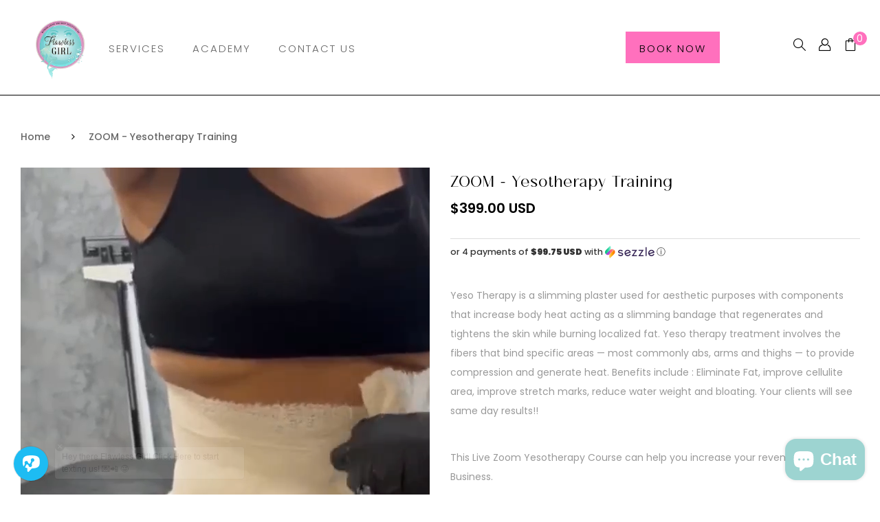

--- FILE ---
content_type: text/html; charset=utf-8
request_url: https://www.myflawlessgirl.com/products/zoom-yesotherapy-training
body_size: 49910
content:
<!DOCTYPE html>
<!--[if IE 8]><html class="no-js lt-ie9" lang="en"> <![endif]-->
<!--[if IE 9 ]><html class="ie9 no-js"> <![endif]-->
<!--[if (gt IE 9)|!(IE)]><!--> <html class="no-js" lang="en" dir=""> <!--<![endif]-->
<!-- Meta Pixel Code -->
<script>
  !function(f,b,e,v,n,t,s)
  {if(f.fbq)return;n=f.fbq=function(){n.callMethod?
  n.callMethod.apply(n,arguments):n.queue.push(arguments)};
  if(!f._fbq)f._fbq=n;n.push=n;n.loaded=!0;n.version='2.0';
  n.queue=[];t=b.createElement(e);t.async=!0;
  t.src=v;s=b.getElementsByTagName(e)[0];
  s.parentNode.insertBefore(t,s)}(window, document,'script',
  'https://connect.facebook.net/en_US/fbevents.js');
  fbq('init', '385583153560838');
  fbq('track', 'PageView');
</script>
<noscript><img height="1" width="1" style="display:none"
  src="https://www.facebook.com/tr?id=385583153560838&ev=PageView&noscript=1" alt="img"
/></noscript>
<!-- End Meta Pixel Code -->
<head>
<!-- Google Tag Manager -->
<script>(function(w,d,s,l,i){w[l]=w[l]||[];w[l].push({'gtm.start':
new Date().getTime(),event:'gtm.js'});var f=d.getElementsByTagName(s)[0],
j=d.createElement(s),dl=l!='dataLayer'?'&l='+l:'';j.async=true;j.src=
'https://www.googletagmanager.com/gtm.js?id='+i+dl;f.parentNode.insertBefore(j,f);
})(window,document,'script','dataLayer','GTM-KN4FK655');</script>
<!-- End Google Tag Manager -->

  
  <!-- Basic page needs ================================================== -->
  

  <!-- Title and description ================================================== -->
  <title>
    ZOOM - Yesotherapy Training
  </title>

  
  <meta name="description" content="Yeso Therapy is a slimming plaster used for aesthetic purposes with components that increase body heat acting as a slimming bandage that regenerates and tightens the skin while burning localized fat. Yeso therapy treatment involves the fibers that bind specific areas — most commonly abs, arms and thighs — to provide co">
  

  <!-- Helpers ================================================== -->
  <!-- /snippets/social-meta-tags.liquid -->



<link rel="shortcut icon" href="//www.myflawlessgirl.com/cdn/shop/t/2/assets/favicon.png?v=17395534633938049741641826242" type="image/png" />

<link rel="apple-touch-icon-precomposed" href="//www.myflawlessgirl.com/cdn/shop/t/2/assets/icon-for-mobile.png?v=855" />
<link rel="apple-touch-icon-precomposed" sizes="57x57" href="//www.myflawlessgirl.com/cdn/shop/t/2/assets/icon-for-mobile_57x57.png?v=855" />
<link rel="apple-touch-icon-precomposed" sizes="60x60" href="//www.myflawlessgirl.com/cdn/shop/t/2/assets/icon-for-mobile_60x60.png?v=855" />
<link rel="apple-touch-icon-precomposed" sizes="72x72" href="//www.myflawlessgirl.com/cdn/shop/t/2/assets/icon-for-mobile_72x72.png?v=855" />
<link rel="apple-touch-icon-precomposed" sizes="76x76" href="//www.myflawlessgirl.com/cdn/shop/t/2/assets/icon-for-mobile_76x76.png?v=855" />
<link rel="apple-touch-icon-precomposed" sizes="114x114" href="//www.myflawlessgirl.com/cdn/shop/t/2/assets/icon-for-mobile_114x114.png?v=855" />
<link rel="apple-touch-icon-precomposed" sizes="120x120" href="//www.myflawlessgirl.com/cdn/shop/t/2/assets/icon-for-mobile_120x120.png?v=855" />
<link rel="apple-touch-icon-precomposed" sizes="144x144" href="//www.myflawlessgirl.com/cdn/shop/t/2/assets/icon-for-mobile_144x144.png?v=855" />
<link rel="apple-touch-icon-precomposed" sizes="152x152" href="//www.myflawlessgirl.com/cdn/shop/t/2/assets/icon-for-mobile_152x152.png?v=855" />



  <meta property="og:type" content="product">
  <meta property="og:title" content="ZOOM - Yesotherapy Training">
  
  <meta property="og:image" content="http://www.myflawlessgirl.com/cdn/shop/products/Shutterstock_1731088222_1_grande.jpg?v=1664566295">
  <meta property="og:image:secure_url" content="https://www.myflawlessgirl.com/cdn/shop/products/Shutterstock_1731088222_1_grande.jpg?v=1664566295">
  
  <meta property="og:image" content="http://www.myflawlessgirl.com/cdn/shop/products/Yeso_grande.jpg?v=1664566295">
  <meta property="og:image:secure_url" content="https://www.myflawlessgirl.com/cdn/shop/products/Yeso_grande.jpg?v=1664566295">
  
  <meta property="og:image" content="http://www.myflawlessgirl.com/cdn/shop/products/WhatsAppImage2022-08-02at12.39.51PM_grande.jpg?v=1664566295">
  <meta property="og:image:secure_url" content="https://www.myflawlessgirl.com/cdn/shop/products/WhatsAppImage2022-08-02at12.39.51PM_grande.jpg?v=1664566295">
  
  <meta property="og:price:amount" content="399.00">
  <meta property="og:price:currency" content="USD">


  <meta property="og:description" content="Yeso Therapy is a slimming plaster used for aesthetic purposes with components that increase body heat acting as a slimming bandage that regenerates and tightens the skin while burning localized fat. Yeso therapy treatment involves the fibers that bind specific areas — most commonly abs, arms and thighs — to provide co">

  <meta property="og:url" content="https://www.myflawlessgirl.com/products/zoom-yesotherapy-training">
  <meta property="og:site_name" content="  Myflawlessgirlshop">





<meta name="twitter:card" content="summary">

  <meta name="twitter:title" content="ZOOM - Yesotherapy Training">
  <meta name="twitter:description" content="Yeso Therapy is a slimming plaster used for aesthetic purposes with components that increase body heat acting as a slimming bandage that regenerates and tightens the skin while burning localized fat. Yeso therapy treatment involves the fibers that bind specific areas — most commonly abs, arms and thighs — to provide co">
  <meta name="twitter:image" content="https://www.myflawlessgirl.com/cdn/shop/products/Shutterstock_1731088222_1_medium.jpg?v=1664566295">
  <meta name="twitter:image:width" content="240">
  <meta name="twitter:image:height" content="240">


  <link rel="canonical" href="https://www.myflawlessgirl.com/products/zoom-yesotherapy-training">
  
  <link rel="icon" href="//www.myflawlessgirl.com/cdn/shop/t/2/assets/favicon.png?v=17395534633938049741641826242" type="image/png" sizes="16x16">

  <!-- font -->
  










<script type="text/javascript">
  WebFontConfig = {
    google: { families: [ 
      
        'Poppins:100,200,300,400,500,600,700,800,900'
	  
      
      
      	
      		,
      	      
        'Playfair Display:100,200,300,400,500,600,700,800,900'
	  
      
      
      	
      		,
      	      
        'Mr Dafoe:100,200,300,400,500,600,700,800,900'
	  
    ] }
  };
  (function() {
    var wf = document.createElement('script');
    wf.src = ('https:' == document.location.protocol ? 'https' : 'http') +
      '://ajax.googleapis.com/ajax/libs/webfont/1/webfont.js';
    wf.type = 'text/javascript';
    wf.async = 'true';
    var s = document.getElementsByTagName('script')[0];
    s.parentNode.insertBefore(wf, s);
  })(); 
</script>


  <!-- CSS ================================================== -->
  
  
  <link href="//www.myflawlessgirl.com/cdn/shop/t/2/assets/timber.scss.css?v=162209724720333466741708553752" rel="stylesheet" type="text/css" media="all" />
  
  

  <link href="//www.myflawlessgirl.com/cdn/shop/t/2/assets/font-awesome.min.css?v=21869632697367095781641825187" rel="stylesheet" type="text/css" media="all" />
  <link href="//www.myflawlessgirl.com/cdn/shop/t/2/assets/simple-line-icons.css?v=49402511247700599821641825221" rel="stylesheet" type="text/css" media="all" />
  <link href="//www.myflawlessgirl.com/cdn/shop/t/2/assets/ionicons.min.css?v=184364306120675196201641825198" rel="stylesheet" type="text/css" media="all" />
  <link href="//www.myflawlessgirl.com/cdn/shop/t/2/assets/slick.css?v=87099939347176318001697531080" rel="stylesheet" type="text/css" media="all" />
  <link href="//www.myflawlessgirl.com/cdn/shop/t/2/assets/slick-theme.css?v=25113718316443114101641825224" rel="stylesheet" type="text/css" media="all" />
  <link href="//www.myflawlessgirl.com/cdn/shop/t/2/assets/owl.carousel.min.css?v=117164735760420236471697531117" rel="stylesheet" type="text/css" media="all" />
  <link href="//www.myflawlessgirl.com/cdn/shop/t/2/assets/owl.theme.default.min.css?v=160803198952872906341641825212" rel="stylesheet" type="text/css" media="all" />
  <link href="//www.myflawlessgirl.com/cdn/shop/t/2/assets/jquery.fancybox.min.css?v=55675584413537998841641825201" rel="stylesheet" type="text/css" media="all" />
  <link href="//www.myflawlessgirl.com/cdn/shop/t/2/assets/threesixty.css?v=6675712607238153051641825232" rel="stylesheet" type="text/css" media="all" />
  
  

  
  
  
   
  
 
  <link href="//www.myflawlessgirl.com/cdn/shop/t/2/assets/fonts.css?v=83811784241988132941641825190" rel="stylesheet" type="text/css" media="all" />
  <link href="//www.myflawlessgirl.com/cdn/shop/t/2/assets/style.css?v=40275201847430936071697532499" rel="stylesheet" type="text/css" media="all" />
  <link href="//www.myflawlessgirl.com/cdn/shop/t/2/assets/fix_style.css?v=105546379704587041701641825184" rel="stylesheet" type="text/css" media="all" />
  <link href="//www.myflawlessgirl.com/cdn/shop/t/2/assets/zoa-font.css?v=20367358950063266891641825236" rel="stylesheet" type="text/css" media="all" />
  <link href="//www.myflawlessgirl.com/cdn/shop/t/2/assets/flaticon.css?v=138318966070793310321641825185" rel="stylesheet" type="text/css" media="all" />
  <link href="//www.myflawlessgirl.com/cdn/shop/t/2/assets/themify-icons.css?v=17828378678609318721641825230" rel="stylesheet" type="text/css" media="all" />
  <link href="//www.myflawlessgirl.com/cdn/shop/t/2/assets/style-main.css?v=181906000102199535601641825228" rel="stylesheet" type="text/css" media="all" />
  <link href="//www.myflawlessgirl.com/cdn/shop/t/2/assets/style-more.css?v=178272889854516974781641825228" rel="stylesheet" type="text/css" media="all" />
<!--  video  -->
  <link href="//www.myflawlessgirl.com/cdn/shop/t/2/assets/umbg.css?v=86514961401553839351641825235" rel="stylesheet" type="text/css" media="all" />
  <link href="//www.myflawlessgirl.com/cdn/shop/t/2/assets/magnific-popup.css?v=65451962456944049981641825207" rel="stylesheet" type="text/css" media="all" />
<!--  end  -->
  
  <link href="//www.myflawlessgirl.com/cdn/shop/t/2/assets/engo-customize.scss.css?v=58771459136925122891697529958" rel="stylesheet" type="text/css" media="all" />

  <!-- Header hook for plugins ================================================== -->
  <script>window.performance && window.performance.mark && window.performance.mark('shopify.content_for_header.start');</script><meta name="facebook-domain-verification" content="czx9rjlctwj0kxffpnq0mw4pttypof">
<meta id="shopify-digital-wallet" name="shopify-digital-wallet" content="/62108729562/digital_wallets/dialog">
<meta name="shopify-checkout-api-token" content="8827cb9348ca048ab19429e77a4bea99">
<meta id="in-context-paypal-metadata" data-shop-id="62108729562" data-venmo-supported="false" data-environment="production" data-locale="en_US" data-paypal-v4="true" data-currency="USD">
<link rel="alternate" hreflang="x-default" href="https://www.myflawlessgirl.com/products/zoom-yesotherapy-training">
<link rel="alternate" hreflang="en" href="https://www.myflawlessgirl.com/products/zoom-yesotherapy-training">
<link rel="alternate" hreflang="en-CA" href="https://www.myflawlessgirl.com/en-ca/products/zoom-yesotherapy-training">
<link rel="alternate" type="application/json+oembed" href="https://www.myflawlessgirl.com/products/zoom-yesotherapy-training.oembed">
<script async="async" src="/checkouts/internal/preloads.js?locale=en-US"></script>
<link rel="preconnect" href="https://shop.app" crossorigin="anonymous">
<script async="async" src="https://shop.app/checkouts/internal/preloads.js?locale=en-US&shop_id=62108729562" crossorigin="anonymous"></script>
<script id="apple-pay-shop-capabilities" type="application/json">{"shopId":62108729562,"countryCode":"US","currencyCode":"USD","merchantCapabilities":["supports3DS"],"merchantId":"gid:\/\/shopify\/Shop\/62108729562","merchantName":"  Myflawlessgirlshop","requiredBillingContactFields":["postalAddress","email"],"requiredShippingContactFields":["postalAddress","email"],"shippingType":"shipping","supportedNetworks":["visa","masterCard","amex","discover","elo","jcb"],"total":{"type":"pending","label":"  Myflawlessgirlshop","amount":"1.00"},"shopifyPaymentsEnabled":true,"supportsSubscriptions":true}</script>
<script id="shopify-features" type="application/json">{"accessToken":"8827cb9348ca048ab19429e77a4bea99","betas":["rich-media-storefront-analytics"],"domain":"www.myflawlessgirl.com","predictiveSearch":true,"shopId":62108729562,"locale":"en"}</script>
<script>var Shopify = Shopify || {};
Shopify.shop = "myflawlessgirlshop.myshopify.com";
Shopify.locale = "en";
Shopify.currency = {"active":"USD","rate":"1.0"};
Shopify.country = "US";
Shopify.theme = {"name":"MyFlawlessGirlShop ","id":130138603738,"schema_name":"ShopiLaunch Shopify Base","schema_version":"1.0.0","theme_store_id":null,"role":"main"};
Shopify.theme.handle = "null";
Shopify.theme.style = {"id":null,"handle":null};
Shopify.cdnHost = "www.myflawlessgirl.com/cdn";
Shopify.routes = Shopify.routes || {};
Shopify.routes.root = "/";</script>
<script type="module">!function(o){(o.Shopify=o.Shopify||{}).modules=!0}(window);</script>
<script>!function(o){function n(){var o=[];function n(){o.push(Array.prototype.slice.apply(arguments))}return n.q=o,n}var t=o.Shopify=o.Shopify||{};t.loadFeatures=n(),t.autoloadFeatures=n()}(window);</script>
<script>
  window.ShopifyPay = window.ShopifyPay || {};
  window.ShopifyPay.apiHost = "shop.app\/pay";
  window.ShopifyPay.redirectState = null;
</script>
<script id="shop-js-analytics" type="application/json">{"pageType":"product"}</script>
<script defer="defer" async type="module" src="//www.myflawlessgirl.com/cdn/shopifycloud/shop-js/modules/v2/client.init-shop-cart-sync_BT-GjEfc.en.esm.js"></script>
<script defer="defer" async type="module" src="//www.myflawlessgirl.com/cdn/shopifycloud/shop-js/modules/v2/chunk.common_D58fp_Oc.esm.js"></script>
<script defer="defer" async type="module" src="//www.myflawlessgirl.com/cdn/shopifycloud/shop-js/modules/v2/chunk.modal_xMitdFEc.esm.js"></script>
<script type="module">
  await import("//www.myflawlessgirl.com/cdn/shopifycloud/shop-js/modules/v2/client.init-shop-cart-sync_BT-GjEfc.en.esm.js");
await import("//www.myflawlessgirl.com/cdn/shopifycloud/shop-js/modules/v2/chunk.common_D58fp_Oc.esm.js");
await import("//www.myflawlessgirl.com/cdn/shopifycloud/shop-js/modules/v2/chunk.modal_xMitdFEc.esm.js");

  window.Shopify.SignInWithShop?.initShopCartSync?.({"fedCMEnabled":true,"windoidEnabled":true});

</script>
<script>
  window.Shopify = window.Shopify || {};
  if (!window.Shopify.featureAssets) window.Shopify.featureAssets = {};
  window.Shopify.featureAssets['shop-js'] = {"shop-cart-sync":["modules/v2/client.shop-cart-sync_DZOKe7Ll.en.esm.js","modules/v2/chunk.common_D58fp_Oc.esm.js","modules/v2/chunk.modal_xMitdFEc.esm.js"],"init-fed-cm":["modules/v2/client.init-fed-cm_B6oLuCjv.en.esm.js","modules/v2/chunk.common_D58fp_Oc.esm.js","modules/v2/chunk.modal_xMitdFEc.esm.js"],"shop-cash-offers":["modules/v2/client.shop-cash-offers_D2sdYoxE.en.esm.js","modules/v2/chunk.common_D58fp_Oc.esm.js","modules/v2/chunk.modal_xMitdFEc.esm.js"],"shop-login-button":["modules/v2/client.shop-login-button_QeVjl5Y3.en.esm.js","modules/v2/chunk.common_D58fp_Oc.esm.js","modules/v2/chunk.modal_xMitdFEc.esm.js"],"pay-button":["modules/v2/client.pay-button_DXTOsIq6.en.esm.js","modules/v2/chunk.common_D58fp_Oc.esm.js","modules/v2/chunk.modal_xMitdFEc.esm.js"],"shop-button":["modules/v2/client.shop-button_DQZHx9pm.en.esm.js","modules/v2/chunk.common_D58fp_Oc.esm.js","modules/v2/chunk.modal_xMitdFEc.esm.js"],"avatar":["modules/v2/client.avatar_BTnouDA3.en.esm.js"],"init-windoid":["modules/v2/client.init-windoid_CR1B-cfM.en.esm.js","modules/v2/chunk.common_D58fp_Oc.esm.js","modules/v2/chunk.modal_xMitdFEc.esm.js"],"init-shop-for-new-customer-accounts":["modules/v2/client.init-shop-for-new-customer-accounts_C_vY_xzh.en.esm.js","modules/v2/client.shop-login-button_QeVjl5Y3.en.esm.js","modules/v2/chunk.common_D58fp_Oc.esm.js","modules/v2/chunk.modal_xMitdFEc.esm.js"],"init-shop-email-lookup-coordinator":["modules/v2/client.init-shop-email-lookup-coordinator_BI7n9ZSv.en.esm.js","modules/v2/chunk.common_D58fp_Oc.esm.js","modules/v2/chunk.modal_xMitdFEc.esm.js"],"init-shop-cart-sync":["modules/v2/client.init-shop-cart-sync_BT-GjEfc.en.esm.js","modules/v2/chunk.common_D58fp_Oc.esm.js","modules/v2/chunk.modal_xMitdFEc.esm.js"],"shop-toast-manager":["modules/v2/client.shop-toast-manager_DiYdP3xc.en.esm.js","modules/v2/chunk.common_D58fp_Oc.esm.js","modules/v2/chunk.modal_xMitdFEc.esm.js"],"init-customer-accounts":["modules/v2/client.init-customer-accounts_D9ZNqS-Q.en.esm.js","modules/v2/client.shop-login-button_QeVjl5Y3.en.esm.js","modules/v2/chunk.common_D58fp_Oc.esm.js","modules/v2/chunk.modal_xMitdFEc.esm.js"],"init-customer-accounts-sign-up":["modules/v2/client.init-customer-accounts-sign-up_iGw4briv.en.esm.js","modules/v2/client.shop-login-button_QeVjl5Y3.en.esm.js","modules/v2/chunk.common_D58fp_Oc.esm.js","modules/v2/chunk.modal_xMitdFEc.esm.js"],"shop-follow-button":["modules/v2/client.shop-follow-button_CqMgW2wH.en.esm.js","modules/v2/chunk.common_D58fp_Oc.esm.js","modules/v2/chunk.modal_xMitdFEc.esm.js"],"checkout-modal":["modules/v2/client.checkout-modal_xHeaAweL.en.esm.js","modules/v2/chunk.common_D58fp_Oc.esm.js","modules/v2/chunk.modal_xMitdFEc.esm.js"],"shop-login":["modules/v2/client.shop-login_D91U-Q7h.en.esm.js","modules/v2/chunk.common_D58fp_Oc.esm.js","modules/v2/chunk.modal_xMitdFEc.esm.js"],"lead-capture":["modules/v2/client.lead-capture_BJmE1dJe.en.esm.js","modules/v2/chunk.common_D58fp_Oc.esm.js","modules/v2/chunk.modal_xMitdFEc.esm.js"],"payment-terms":["modules/v2/client.payment-terms_Ci9AEqFq.en.esm.js","modules/v2/chunk.common_D58fp_Oc.esm.js","modules/v2/chunk.modal_xMitdFEc.esm.js"]};
</script>
<script>(function() {
  var isLoaded = false;
  function asyncLoad() {
    if (isLoaded) return;
    isLoaded = true;
    var urls = ["https:\/\/servicify-appointments.herokuapp.com\/public\/frontend-v1.0.0.js?shop=myflawlessgirlshop.myshopify.com"];
    for (var i = 0; i < urls.length; i++) {
      var s = document.createElement('script');
      s.type = 'text/javascript';
      s.async = true;
      s.src = urls[i];
      var x = document.getElementsByTagName('script')[0];
      x.parentNode.insertBefore(s, x);
    }
  };
  if(window.attachEvent) {
    window.attachEvent('onload', asyncLoad);
  } else {
    window.addEventListener('load', asyncLoad, false);
  }
})();</script>
<script id="__st">var __st={"a":62108729562,"offset":-28800,"reqid":"a28fe2b9-7f9d-4d26-b794-fb22d611564d-1769468310","pageurl":"www.myflawlessgirl.com\/products\/zoom-yesotherapy-training","u":"b86ef44570b4","p":"product","rtyp":"product","rid":7799458824410};</script>
<script>window.ShopifyPaypalV4VisibilityTracking = true;</script>
<script id="captcha-bootstrap">!function(){'use strict';const t='contact',e='account',n='new_comment',o=[[t,t],['blogs',n],['comments',n],[t,'customer']],c=[[e,'customer_login'],[e,'guest_login'],[e,'recover_customer_password'],[e,'create_customer']],r=t=>t.map((([t,e])=>`form[action*='/${t}']:not([data-nocaptcha='true']) input[name='form_type'][value='${e}']`)).join(','),a=t=>()=>t?[...document.querySelectorAll(t)].map((t=>t.form)):[];function s(){const t=[...o],e=r(t);return a(e)}const i='password',u='form_key',d=['recaptcha-v3-token','g-recaptcha-response','h-captcha-response',i],f=()=>{try{return window.sessionStorage}catch{return}},m='__shopify_v',_=t=>t.elements[u];function p(t,e,n=!1){try{const o=window.sessionStorage,c=JSON.parse(o.getItem(e)),{data:r}=function(t){const{data:e,action:n}=t;return t[m]||n?{data:e,action:n}:{data:t,action:n}}(c);for(const[e,n]of Object.entries(r))t.elements[e]&&(t.elements[e].value=n);n&&o.removeItem(e)}catch(o){console.error('form repopulation failed',{error:o})}}const l='form_type',E='cptcha';function T(t){t.dataset[E]=!0}const w=window,h=w.document,L='Shopify',v='ce_forms',y='captcha';let A=!1;((t,e)=>{const n=(g='f06e6c50-85a8-45c8-87d0-21a2b65856fe',I='https://cdn.shopify.com/shopifycloud/storefront-forms-hcaptcha/ce_storefront_forms_captcha_hcaptcha.v1.5.2.iife.js',D={infoText:'Protected by hCaptcha',privacyText:'Privacy',termsText:'Terms'},(t,e,n)=>{const o=w[L][v],c=o.bindForm;if(c)return c(t,g,e,D).then(n);var r;o.q.push([[t,g,e,D],n]),r=I,A||(h.body.append(Object.assign(h.createElement('script'),{id:'captcha-provider',async:!0,src:r})),A=!0)});var g,I,D;w[L]=w[L]||{},w[L][v]=w[L][v]||{},w[L][v].q=[],w[L][y]=w[L][y]||{},w[L][y].protect=function(t,e){n(t,void 0,e),T(t)},Object.freeze(w[L][y]),function(t,e,n,w,h,L){const[v,y,A,g]=function(t,e,n){const i=e?o:[],u=t?c:[],d=[...i,...u],f=r(d),m=r(i),_=r(d.filter((([t,e])=>n.includes(e))));return[a(f),a(m),a(_),s()]}(w,h,L),I=t=>{const e=t.target;return e instanceof HTMLFormElement?e:e&&e.form},D=t=>v().includes(t);t.addEventListener('submit',(t=>{const e=I(t);if(!e)return;const n=D(e)&&!e.dataset.hcaptchaBound&&!e.dataset.recaptchaBound,o=_(e),c=g().includes(e)&&(!o||!o.value);(n||c)&&t.preventDefault(),c&&!n&&(function(t){try{if(!f())return;!function(t){const e=f();if(!e)return;const n=_(t);if(!n)return;const o=n.value;o&&e.removeItem(o)}(t);const e=Array.from(Array(32),(()=>Math.random().toString(36)[2])).join('');!function(t,e){_(t)||t.append(Object.assign(document.createElement('input'),{type:'hidden',name:u})),t.elements[u].value=e}(t,e),function(t,e){const n=f();if(!n)return;const o=[...t.querySelectorAll(`input[type='${i}']`)].map((({name:t})=>t)),c=[...d,...o],r={};for(const[a,s]of new FormData(t).entries())c.includes(a)||(r[a]=s);n.setItem(e,JSON.stringify({[m]:1,action:t.action,data:r}))}(t,e)}catch(e){console.error('failed to persist form',e)}}(e),e.submit())}));const S=(t,e)=>{t&&!t.dataset[E]&&(n(t,e.some((e=>e===t))),T(t))};for(const o of['focusin','change'])t.addEventListener(o,(t=>{const e=I(t);D(e)&&S(e,y())}));const B=e.get('form_key'),M=e.get(l),P=B&&M;t.addEventListener('DOMContentLoaded',(()=>{const t=y();if(P)for(const e of t)e.elements[l].value===M&&p(e,B);[...new Set([...A(),...v().filter((t=>'true'===t.dataset.shopifyCaptcha))])].forEach((e=>S(e,t)))}))}(h,new URLSearchParams(w.location.search),n,t,e,['guest_login'])})(!0,!0)}();</script>
<script integrity="sha256-4kQ18oKyAcykRKYeNunJcIwy7WH5gtpwJnB7kiuLZ1E=" data-source-attribution="shopify.loadfeatures" defer="defer" src="//www.myflawlessgirl.com/cdn/shopifycloud/storefront/assets/storefront/load_feature-a0a9edcb.js" crossorigin="anonymous"></script>
<script crossorigin="anonymous" defer="defer" src="//www.myflawlessgirl.com/cdn/shopifycloud/storefront/assets/shopify_pay/storefront-65b4c6d7.js?v=20250812"></script>
<script data-source-attribution="shopify.dynamic_checkout.dynamic.init">var Shopify=Shopify||{};Shopify.PaymentButton=Shopify.PaymentButton||{isStorefrontPortableWallets:!0,init:function(){window.Shopify.PaymentButton.init=function(){};var t=document.createElement("script");t.src="https://www.myflawlessgirl.com/cdn/shopifycloud/portable-wallets/latest/portable-wallets.en.js",t.type="module",document.head.appendChild(t)}};
</script>
<script data-source-attribution="shopify.dynamic_checkout.buyer_consent">
  function portableWalletsHideBuyerConsent(e){var t=document.getElementById("shopify-buyer-consent"),n=document.getElementById("shopify-subscription-policy-button");t&&n&&(t.classList.add("hidden"),t.setAttribute("aria-hidden","true"),n.removeEventListener("click",e))}function portableWalletsShowBuyerConsent(e){var t=document.getElementById("shopify-buyer-consent"),n=document.getElementById("shopify-subscription-policy-button");t&&n&&(t.classList.remove("hidden"),t.removeAttribute("aria-hidden"),n.addEventListener("click",e))}window.Shopify?.PaymentButton&&(window.Shopify.PaymentButton.hideBuyerConsent=portableWalletsHideBuyerConsent,window.Shopify.PaymentButton.showBuyerConsent=portableWalletsShowBuyerConsent);
</script>
<script data-source-attribution="shopify.dynamic_checkout.cart.bootstrap">document.addEventListener("DOMContentLoaded",(function(){function t(){return document.querySelector("shopify-accelerated-checkout-cart, shopify-accelerated-checkout")}if(t())Shopify.PaymentButton.init();else{new MutationObserver((function(e,n){t()&&(Shopify.PaymentButton.init(),n.disconnect())})).observe(document.body,{childList:!0,subtree:!0})}}));
</script>
<link id="shopify-accelerated-checkout-styles" rel="stylesheet" media="screen" href="https://www.myflawlessgirl.com/cdn/shopifycloud/portable-wallets/latest/accelerated-checkout-backwards-compat.css" crossorigin="anonymous">
<style id="shopify-accelerated-checkout-cart">
        #shopify-buyer-consent {
  margin-top: 1em;
  display: inline-block;
  width: 100%;
}

#shopify-buyer-consent.hidden {
  display: none;
}

#shopify-subscription-policy-button {
  background: none;
  border: none;
  padding: 0;
  text-decoration: underline;
  font-size: inherit;
  cursor: pointer;
}

#shopify-subscription-policy-button::before {
  box-shadow: none;
}

      </style>
<link rel="stylesheet" media="screen" href="//www.myflawlessgirl.com/cdn/shop/t/2/compiled_assets/styles.css?v=855">
<script id="sections-script" data-sections="stories" defer="defer" src="//www.myflawlessgirl.com/cdn/shop/t/2/compiled_assets/scripts.js?v=855"></script>
<script>window.performance && window.performance.mark && window.performance.mark('shopify.content_for_header.end');</script> 
 <script src="//www.myflawlessgirl.com/cdn/shop/t/2/assets/servicify-asset.js?v=91877444645881521031644040410" type="text/javascript"></script>
<script src="//www.myflawlessgirl.com/cdn/shop/t/2/assets/ets_cf_config.js?v=32052959194340381081695322946" type="text/javascript"></script>

  <!-- /snippets/oldIE-js.liquid -->


<!--[if lt IE 9]>
<script src="//cdnjs.cloudflare.com/ajax/libs/html5shiv/3.7.2/html5shiv.min.js" type="text/javascript"></script>
<script src="//www.myflawlessgirl.com/cdn/shop/t/2/assets/respond.min.js?v=95960403441832019361641825219" type="text/javascript"></script>
<link href="//www.myflawlessgirl.com/cdn/shop/t/2/assets/respond-proxy.html" id="respond-proxy" rel="respond-proxy" />
<link href="//www.myflawlessgirl.com/search?q=da1bd3a391b8bf476725a7f1e82967ff" id="respond-redirect" rel="respond-redirect" />
<script src="//www.myflawlessgirl.com/search?q=da1bd3a391b8bf476725a7f1e82967ff" type="text/javascript"></script>
<![endif]-->



  <script src="//www.myflawlessgirl.com/cdn/shop/t/2/assets/jquery-1.12.0.min.js?v=180303338299147220221641825200" type="text/javascript"></script>
  <script src="//www.myflawlessgirl.com/cdn/shopifycloud/storefront/assets/themes_support/api.jquery-7ab1a3a4.js" type="text/javascript"></script>
  <script src="//www.myflawlessgirl.com/cdn/shop/t/2/assets/modernizr-2.8.3.min.js?v=174727525422211915231641825208" type="text/javascript"></script>
  <script src="//www.myflawlessgirl.com/cdn/shopifycloud/storefront/assets/themes_support/option_selection-b017cd28.js" type="text/javascript"></script>
  <script src="//www.myflawlessgirl.com/cdn/shop/t/2/assets/lazysizes.min.js?v=56805471290311245611641825204" type="text/javascript"></script>
  <script src="//www.myflawlessgirl.com/cdn/shop/t/2/assets/unveilhook.js?v=5133535874173231271641825235" type="text/javascript"></script>
  <script src="//www.myflawlessgirl.com/cdn/shop/t/2/assets/jquery.magnific-popup.js?v=44455051036509594451641825202" type="text/javascript"></script>
  


<script src="//www.myflawlessgirl.com/cdn/shop/t/2/assets/jquery.umbg.js?v=180503239008335644131641825203" type="text/javascript"></script>
  <script>
    window.ajax_cart = true;
    window.money_format = '${{amount}} USD';
    window.shop_currency = 'USD';
    window.show_multiple_currencies = true;
    window.loading_url = "//www.myflawlessgirl.com/cdn/shop/t/2/assets/loader.gif?v=9076874988191347041641825205";
    window.use_color_swatch = true;
    window.product_image_resize = true;
    window.enable_sidebar_multiple_choice = true;

    window.file_url = "//www.myflawlessgirl.com/cdn/shop/files/?v=855";
    window.asset_url = "";
    window.images_size = {
      is_crop: true,
      ratio_width : 1,
      ratio_height : 1,
    };
    window.inventory_text = {
      in_stock: "In Stock",
      many_in_stock: "Translation missing: en.products.product.many_in_stock",
      out_of_stock: "Out Of Stock",
      add_to_cart: "Add To Cart",
      sold_out: "Sold Out",
      unavailable: "Unavailable"
    };

    window.sidebar_toggle = {
      show_sidebar_toggle: "Translation missing: en.general.sidebar_toggle.show_sidebar_toggle",
      hide_sidebar_toggle: "Translation missing: en.general.sidebar_toggle.hide_sidebar_toggle"
    };

  </script>

  
  

  <!-- /snippets/social-meta-tags.liquid -->



<link rel="shortcut icon" href="//www.myflawlessgirl.com/cdn/shop/t/2/assets/favicon.png?v=17395534633938049741641826242" type="image/png" />

<link rel="apple-touch-icon-precomposed" href="//www.myflawlessgirl.com/cdn/shop/t/2/assets/icon-for-mobile.png?v=855" />
<link rel="apple-touch-icon-precomposed" sizes="57x57" href="//www.myflawlessgirl.com/cdn/shop/t/2/assets/icon-for-mobile_57x57.png?v=855" />
<link rel="apple-touch-icon-precomposed" sizes="60x60" href="//www.myflawlessgirl.com/cdn/shop/t/2/assets/icon-for-mobile_60x60.png?v=855" />
<link rel="apple-touch-icon-precomposed" sizes="72x72" href="//www.myflawlessgirl.com/cdn/shop/t/2/assets/icon-for-mobile_72x72.png?v=855" />
<link rel="apple-touch-icon-precomposed" sizes="76x76" href="//www.myflawlessgirl.com/cdn/shop/t/2/assets/icon-for-mobile_76x76.png?v=855" />
<link rel="apple-touch-icon-precomposed" sizes="114x114" href="//www.myflawlessgirl.com/cdn/shop/t/2/assets/icon-for-mobile_114x114.png?v=855" />
<link rel="apple-touch-icon-precomposed" sizes="120x120" href="//www.myflawlessgirl.com/cdn/shop/t/2/assets/icon-for-mobile_120x120.png?v=855" />
<link rel="apple-touch-icon-precomposed" sizes="144x144" href="//www.myflawlessgirl.com/cdn/shop/t/2/assets/icon-for-mobile_144x144.png?v=855" />
<link rel="apple-touch-icon-precomposed" sizes="152x152" href="//www.myflawlessgirl.com/cdn/shop/t/2/assets/icon-for-mobile_152x152.png?v=855" />



  <meta property="og:type" content="product">
  <meta property="og:title" content="ZOOM - Yesotherapy Training">
  
  <meta property="og:image" content="http://www.myflawlessgirl.com/cdn/shop/products/Shutterstock_1731088222_1_grande.jpg?v=1664566295">
  <meta property="og:image:secure_url" content="https://www.myflawlessgirl.com/cdn/shop/products/Shutterstock_1731088222_1_grande.jpg?v=1664566295">
  
  <meta property="og:image" content="http://www.myflawlessgirl.com/cdn/shop/products/Yeso_grande.jpg?v=1664566295">
  <meta property="og:image:secure_url" content="https://www.myflawlessgirl.com/cdn/shop/products/Yeso_grande.jpg?v=1664566295">
  
  <meta property="og:image" content="http://www.myflawlessgirl.com/cdn/shop/products/WhatsAppImage2022-08-02at12.39.51PM_grande.jpg?v=1664566295">
  <meta property="og:image:secure_url" content="https://www.myflawlessgirl.com/cdn/shop/products/WhatsAppImage2022-08-02at12.39.51PM_grande.jpg?v=1664566295">
  
  <meta property="og:price:amount" content="399.00">
  <meta property="og:price:currency" content="USD">


  <meta property="og:description" content="Yeso Therapy is a slimming plaster used for aesthetic purposes with components that increase body heat acting as a slimming bandage that regenerates and tightens the skin while burning localized fat. Yeso therapy treatment involves the fibers that bind specific areas — most commonly abs, arms and thighs — to provide co">

  <meta property="og:url" content="https://www.myflawlessgirl.com/products/zoom-yesotherapy-training">
  <meta property="og:site_name" content="  Myflawlessgirlshop">





<meta name="twitter:card" content="summary">

  <meta name="twitter:title" content="ZOOM - Yesotherapy Training">
  <meta name="twitter:description" content="Yeso Therapy is a slimming plaster used for aesthetic purposes with components that increase body heat acting as a slimming bandage that regenerates and tightens the skin while burning localized fat. Yeso therapy treatment involves the fibers that bind specific areas — most commonly abs, arms and thighs — to provide co">
  <meta name="twitter:image" content="https://www.myflawlessgirl.com/cdn/shop/products/Shutterstock_1731088222_1_medium.jpg?v=1664566295">
  <meta name="twitter:image:width" content="240">
  <meta name="twitter:image:height" content="240">










  <!-- "snippets/revy-bundle-script.liquid" was not rendered, the associated app was uninstalled -->






<link rel="stylesheet" type="text/css" href="//cdn.jsdelivr.net/npm/slick-carousel@1.8.1/slick/slick.css"/>
<script src="https://cdnjs.cloudflare.com/ajax/libs/slick-carousel/1.8.1/slick.min.js" integrity="sha512-XtmMtDEcNz2j7ekrtHvOVR4iwwaD6o/FUJe6+Zq+HgcCsk3kj4uSQQR8weQ2QVj1o0Pk6PwYLohm206ZzNfubg==" crossorigin="anonymous" referrerpolicy="no-referrer"></script>
   <link href="//www.myflawlessgirl.com/cdn/shop/t/2/assets/custom-main.css?v=31636003083970232231646665686" rel="stylesheet" type="text/css" media="all" />



<script type="application/ld+json">
{
"@context": "https://schema.org",
"@type": "Organization",
"url": "https://www.myflawlessgirl.com/",
"name": "My Flawless Girl",
"contactPoint": {
 "@type": "ContactPoint",
 "email": "bbflawlessgirl8@gmail.com "
}
}
</script>

  

<!-- BEGIN app block: shopify://apps/judge-me-reviews/blocks/judgeme_core/61ccd3b1-a9f2-4160-9fe9-4fec8413e5d8 --><!-- Start of Judge.me Core -->






<link rel="dns-prefetch" href="https://cdnwidget.judge.me">
<link rel="dns-prefetch" href="https://cdn.judge.me">
<link rel="dns-prefetch" href="https://cdn1.judge.me">
<link rel="dns-prefetch" href="https://api.judge.me">

<script data-cfasync='false' class='jdgm-settings-script'>window.jdgmSettings={"pagination":5,"disable_web_reviews":false,"badge_no_review_text":"No reviews","badge_n_reviews_text":"{{ n }} review/reviews","hide_badge_preview_if_no_reviews":true,"badge_hide_text":false,"enforce_center_preview_badge":false,"widget_title":"Customer Reviews","widget_open_form_text":"Write a review","widget_close_form_text":"Cancel review","widget_refresh_page_text":"Refresh page","widget_summary_text":"Based on {{ number_of_reviews }} review/reviews","widget_no_review_text":"Be the first to write a review","widget_name_field_text":"Display name","widget_verified_name_field_text":"Verified Name (public)","widget_name_placeholder_text":"Display name","widget_required_field_error_text":"This field is required.","widget_email_field_text":"Email address","widget_verified_email_field_text":"Verified Email (private, can not be edited)","widget_email_placeholder_text":"Your email address","widget_email_field_error_text":"Please enter a valid email address.","widget_rating_field_text":"Rating","widget_review_title_field_text":"Review Title","widget_review_title_placeholder_text":"Give your review a title","widget_review_body_field_text":"Review content","widget_review_body_placeholder_text":"Start writing here...","widget_pictures_field_text":"Picture/Video (optional)","widget_submit_review_text":"Submit Review","widget_submit_verified_review_text":"Submit Verified Review","widget_submit_success_msg_with_auto_publish":"Thank you! Please refresh the page in a few moments to see your review. You can remove or edit your review by logging into \u003ca href='https://judge.me/login' target='_blank' rel='nofollow noopener'\u003eJudge.me\u003c/a\u003e","widget_submit_success_msg_no_auto_publish":"Thank you! Your review will be published as soon as it is approved by the shop admin. You can remove or edit your review by logging into \u003ca href='https://judge.me/login' target='_blank' rel='nofollow noopener'\u003eJudge.me\u003c/a\u003e","widget_show_default_reviews_out_of_total_text":"Showing {{ n_reviews_shown }} out of {{ n_reviews }} reviews.","widget_show_all_link_text":"Show all","widget_show_less_link_text":"Show less","widget_author_said_text":"{{ reviewer_name }} said:","widget_days_text":"{{ n }} days ago","widget_weeks_text":"{{ n }} week/weeks ago","widget_months_text":"{{ n }} month/months ago","widget_years_text":"{{ n }} year/years ago","widget_yesterday_text":"Yesterday","widget_today_text":"Today","widget_replied_text":"\u003e\u003e {{ shop_name }} replied:","widget_read_more_text":"Read more","widget_reviewer_name_as_initial":"","widget_rating_filter_color":"#fbcd0a","widget_rating_filter_see_all_text":"See all reviews","widget_sorting_most_recent_text":"Most Recent","widget_sorting_highest_rating_text":"Highest Rating","widget_sorting_lowest_rating_text":"Lowest Rating","widget_sorting_with_pictures_text":"Only Pictures","widget_sorting_most_helpful_text":"Most Helpful","widget_open_question_form_text":"Ask a question","widget_reviews_subtab_text":"Reviews","widget_questions_subtab_text":"Questions","widget_question_label_text":"Question","widget_answer_label_text":"Answer","widget_question_placeholder_text":"Write your question here","widget_submit_question_text":"Submit Question","widget_question_submit_success_text":"Thank you for your question! We will notify you once it gets answered.","verified_badge_text":"Verified","verified_badge_bg_color":"","verified_badge_text_color":"","verified_badge_placement":"left-of-reviewer-name","widget_review_max_height":"","widget_hide_border":false,"widget_social_share":false,"widget_thumb":false,"widget_review_location_show":false,"widget_location_format":"","all_reviews_include_out_of_store_products":true,"all_reviews_out_of_store_text":"(out of store)","all_reviews_pagination":100,"all_reviews_product_name_prefix_text":"about","enable_review_pictures":true,"enable_question_anwser":false,"widget_theme":"default","review_date_format":"mm/dd/yyyy","default_sort_method":"most-recent","widget_product_reviews_subtab_text":"Product Reviews","widget_shop_reviews_subtab_text":"Shop Reviews","widget_other_products_reviews_text":"Reviews for other products","widget_store_reviews_subtab_text":"Store reviews","widget_no_store_reviews_text":"This store hasn't received any reviews yet","widget_web_restriction_product_reviews_text":"This product hasn't received any reviews yet","widget_no_items_text":"No items found","widget_show_more_text":"Show more","widget_write_a_store_review_text":"Write a Store Review","widget_other_languages_heading":"Reviews in Other Languages","widget_translate_review_text":"Translate review to {{ language }}","widget_translating_review_text":"Translating...","widget_show_original_translation_text":"Show original ({{ language }})","widget_translate_review_failed_text":"Review couldn't be translated.","widget_translate_review_retry_text":"Retry","widget_translate_review_try_again_later_text":"Try again later","show_product_url_for_grouped_product":false,"widget_sorting_pictures_first_text":"Pictures First","show_pictures_on_all_rev_page_mobile":false,"show_pictures_on_all_rev_page_desktop":false,"floating_tab_hide_mobile_install_preference":false,"floating_tab_button_name":"★ Reviews","floating_tab_title":"Let customers speak for us","floating_tab_button_color":"","floating_tab_button_background_color":"","floating_tab_url":"","floating_tab_url_enabled":false,"floating_tab_tab_style":"text","all_reviews_text_badge_text":"Customers rate us {{ shop.metafields.judgeme.all_reviews_rating | round: 1 }}/5 based on {{ shop.metafields.judgeme.all_reviews_count }} reviews.","all_reviews_text_badge_text_branded_style":"{{ shop.metafields.judgeme.all_reviews_rating | round: 1 }} out of 5 stars based on {{ shop.metafields.judgeme.all_reviews_count }} reviews","is_all_reviews_text_badge_a_link":false,"show_stars_for_all_reviews_text_badge":false,"all_reviews_text_badge_url":"","all_reviews_text_style":"branded","all_reviews_text_color_style":"judgeme_brand_color","all_reviews_text_color":"#108474","all_reviews_text_show_jm_brand":true,"featured_carousel_show_header":true,"featured_carousel_title":"Let customers speak for us","testimonials_carousel_title":"Customers are saying","videos_carousel_title":"Real customer stories","cards_carousel_title":"Customers are saying","featured_carousel_count_text":"from {{ n }} reviews","featured_carousel_add_link_to_all_reviews_page":false,"featured_carousel_url":"","featured_carousel_show_images":true,"featured_carousel_autoslide_interval":5,"featured_carousel_arrows_on_the_sides":false,"featured_carousel_height":250,"featured_carousel_width":80,"featured_carousel_image_size":0,"featured_carousel_image_height":250,"featured_carousel_arrow_color":"#eeeeee","verified_count_badge_style":"branded","verified_count_badge_orientation":"horizontal","verified_count_badge_color_style":"judgeme_brand_color","verified_count_badge_color":"#108474","is_verified_count_badge_a_link":false,"verified_count_badge_url":"","verified_count_badge_show_jm_brand":true,"widget_rating_preset_default":5,"widget_first_sub_tab":"product-reviews","widget_show_histogram":true,"widget_histogram_use_custom_color":false,"widget_pagination_use_custom_color":false,"widget_star_use_custom_color":false,"widget_verified_badge_use_custom_color":false,"widget_write_review_use_custom_color":false,"picture_reminder_submit_button":"Upload Pictures","enable_review_videos":false,"mute_video_by_default":false,"widget_sorting_videos_first_text":"Videos First","widget_review_pending_text":"Pending","featured_carousel_items_for_large_screen":3,"social_share_options_order":"Facebook,Twitter","remove_microdata_snippet":false,"disable_json_ld":false,"enable_json_ld_products":false,"preview_badge_show_question_text":false,"preview_badge_no_question_text":"No questions","preview_badge_n_question_text":"{{ number_of_questions }} question/questions","qa_badge_show_icon":false,"qa_badge_position":"same-row","remove_judgeme_branding":false,"widget_add_search_bar":false,"widget_search_bar_placeholder":"Search","widget_sorting_verified_only_text":"Verified only","featured_carousel_theme":"default","featured_carousel_show_rating":true,"featured_carousel_show_title":true,"featured_carousel_show_body":true,"featured_carousel_show_date":false,"featured_carousel_show_reviewer":true,"featured_carousel_show_product":false,"featured_carousel_header_background_color":"#108474","featured_carousel_header_text_color":"#ffffff","featured_carousel_name_product_separator":"reviewed","featured_carousel_full_star_background":"#108474","featured_carousel_empty_star_background":"#dadada","featured_carousel_vertical_theme_background":"#f9fafb","featured_carousel_verified_badge_enable":true,"featured_carousel_verified_badge_color":"#108474","featured_carousel_border_style":"round","featured_carousel_review_line_length_limit":3,"featured_carousel_more_reviews_button_text":"Read more reviews","featured_carousel_view_product_button_text":"View product","all_reviews_page_load_reviews_on":"scroll","all_reviews_page_load_more_text":"Load More Reviews","disable_fb_tab_reviews":false,"enable_ajax_cdn_cache":false,"widget_advanced_speed_features":5,"widget_public_name_text":"displayed publicly like","default_reviewer_name":"John Smith","default_reviewer_name_has_non_latin":true,"widget_reviewer_anonymous":"Anonymous","medals_widget_title":"Judge.me Review Medals","medals_widget_background_color":"#f9fafb","medals_widget_position":"footer_all_pages","medals_widget_border_color":"#f9fafb","medals_widget_verified_text_position":"left","medals_widget_use_monochromatic_version":false,"medals_widget_elements_color":"#108474","show_reviewer_avatar":true,"widget_invalid_yt_video_url_error_text":"Not a YouTube video URL","widget_max_length_field_error_text":"Please enter no more than {0} characters.","widget_show_country_flag":false,"widget_show_collected_via_shop_app":true,"widget_verified_by_shop_badge_style":"light","widget_verified_by_shop_text":"Verified by Shop","widget_show_photo_gallery":false,"widget_load_with_code_splitting":true,"widget_ugc_install_preference":false,"widget_ugc_title":"Made by us, Shared by you","widget_ugc_subtitle":"Tag us to see your picture featured in our page","widget_ugc_arrows_color":"#ffffff","widget_ugc_primary_button_text":"Buy Now","widget_ugc_primary_button_background_color":"#108474","widget_ugc_primary_button_text_color":"#ffffff","widget_ugc_primary_button_border_width":"0","widget_ugc_primary_button_border_style":"none","widget_ugc_primary_button_border_color":"#108474","widget_ugc_primary_button_border_radius":"25","widget_ugc_secondary_button_text":"Load More","widget_ugc_secondary_button_background_color":"#ffffff","widget_ugc_secondary_button_text_color":"#108474","widget_ugc_secondary_button_border_width":"2","widget_ugc_secondary_button_border_style":"solid","widget_ugc_secondary_button_border_color":"#108474","widget_ugc_secondary_button_border_radius":"25","widget_ugc_reviews_button_text":"View Reviews","widget_ugc_reviews_button_background_color":"#ffffff","widget_ugc_reviews_button_text_color":"#108474","widget_ugc_reviews_button_border_width":"2","widget_ugc_reviews_button_border_style":"solid","widget_ugc_reviews_button_border_color":"#108474","widget_ugc_reviews_button_border_radius":"25","widget_ugc_reviews_button_link_to":"judgeme-reviews-page","widget_ugc_show_post_date":true,"widget_ugc_max_width":"800","widget_rating_metafield_value_type":true,"widget_primary_color":"#108474","widget_enable_secondary_color":false,"widget_secondary_color":"#edf5f5","widget_summary_average_rating_text":"{{ average_rating }} out of 5","widget_media_grid_title":"Customer photos \u0026 videos","widget_media_grid_see_more_text":"See more","widget_round_style":false,"widget_show_product_medals":true,"widget_verified_by_judgeme_text":"Verified by Judge.me","widget_show_store_medals":true,"widget_verified_by_judgeme_text_in_store_medals":"Verified by Judge.me","widget_media_field_exceed_quantity_message":"Sorry, we can only accept {{ max_media }} for one review.","widget_media_field_exceed_limit_message":"{{ file_name }} is too large, please select a {{ media_type }} less than {{ size_limit }}MB.","widget_review_submitted_text":"Review Submitted!","widget_question_submitted_text":"Question Submitted!","widget_close_form_text_question":"Cancel","widget_write_your_answer_here_text":"Write your answer here","widget_enabled_branded_link":true,"widget_show_collected_by_judgeme":true,"widget_reviewer_name_color":"","widget_write_review_text_color":"","widget_write_review_bg_color":"","widget_collected_by_judgeme_text":"collected by Judge.me","widget_pagination_type":"standard","widget_load_more_text":"Load More","widget_load_more_color":"#108474","widget_full_review_text":"Full Review","widget_read_more_reviews_text":"Read More Reviews","widget_read_questions_text":"Read Questions","widget_questions_and_answers_text":"Questions \u0026 Answers","widget_verified_by_text":"Verified by","widget_verified_text":"Verified","widget_number_of_reviews_text":"{{ number_of_reviews }} reviews","widget_back_button_text":"Back","widget_next_button_text":"Next","widget_custom_forms_filter_button":"Filters","custom_forms_style":"horizontal","widget_show_review_information":false,"how_reviews_are_collected":"How reviews are collected?","widget_show_review_keywords":false,"widget_gdpr_statement":"How we use your data: We'll only contact you about the review you left, and only if necessary. By submitting your review, you agree to Judge.me's \u003ca href='https://judge.me/terms' target='_blank' rel='nofollow noopener'\u003eterms\u003c/a\u003e, \u003ca href='https://judge.me/privacy' target='_blank' rel='nofollow noopener'\u003eprivacy\u003c/a\u003e and \u003ca href='https://judge.me/content-policy' target='_blank' rel='nofollow noopener'\u003econtent\u003c/a\u003e policies.","widget_multilingual_sorting_enabled":false,"widget_translate_review_content_enabled":false,"widget_translate_review_content_method":"manual","popup_widget_review_selection":"automatically_with_pictures","popup_widget_round_border_style":true,"popup_widget_show_title":true,"popup_widget_show_body":true,"popup_widget_show_reviewer":false,"popup_widget_show_product":true,"popup_widget_show_pictures":true,"popup_widget_use_review_picture":true,"popup_widget_show_on_home_page":true,"popup_widget_show_on_product_page":true,"popup_widget_show_on_collection_page":true,"popup_widget_show_on_cart_page":true,"popup_widget_position":"bottom_left","popup_widget_first_review_delay":5,"popup_widget_duration":5,"popup_widget_interval":5,"popup_widget_review_count":5,"popup_widget_hide_on_mobile":true,"review_snippet_widget_round_border_style":true,"review_snippet_widget_card_color":"#FFFFFF","review_snippet_widget_slider_arrows_background_color":"#FFFFFF","review_snippet_widget_slider_arrows_color":"#000000","review_snippet_widget_star_color":"#108474","show_product_variant":false,"all_reviews_product_variant_label_text":"Variant: ","widget_show_verified_branding":true,"widget_ai_summary_title":"Customers say","widget_ai_summary_disclaimer":"AI-powered review summary based on recent customer reviews","widget_show_ai_summary":false,"widget_show_ai_summary_bg":false,"widget_show_review_title_input":true,"redirect_reviewers_invited_via_email":"review_widget","request_store_review_after_product_review":false,"request_review_other_products_in_order":false,"review_form_color_scheme":"default","review_form_corner_style":"square","review_form_star_color":{},"review_form_text_color":"#333333","review_form_background_color":"#ffffff","review_form_field_background_color":"#fafafa","review_form_button_color":{},"review_form_button_text_color":"#ffffff","review_form_modal_overlay_color":"#000000","review_content_screen_title_text":"How would you rate this product?","review_content_introduction_text":"We would love it if you would share a bit about your experience.","store_review_form_title_text":"How would you rate this store?","store_review_form_introduction_text":"We would love it if you would share a bit about your experience.","show_review_guidance_text":true,"one_star_review_guidance_text":"Poor","five_star_review_guidance_text":"Great","customer_information_screen_title_text":"About you","customer_information_introduction_text":"Please tell us more about you.","custom_questions_screen_title_text":"Your experience in more detail","custom_questions_introduction_text":"Here are a few questions to help us understand more about your experience.","review_submitted_screen_title_text":"Thanks for your review!","review_submitted_screen_thank_you_text":"We are processing it and it will appear on the store soon.","review_submitted_screen_email_verification_text":"Please confirm your email by clicking the link we just sent you. This helps us keep reviews authentic.","review_submitted_request_store_review_text":"Would you like to share your experience of shopping with us?","review_submitted_review_other_products_text":"Would you like to review these products?","store_review_screen_title_text":"Would you like to share your experience of shopping with us?","store_review_introduction_text":"We value your feedback and use it to improve. Please share any thoughts or suggestions you have.","reviewer_media_screen_title_picture_text":"Share a picture","reviewer_media_introduction_picture_text":"Upload a photo to support your review.","reviewer_media_screen_title_video_text":"Share a video","reviewer_media_introduction_video_text":"Upload a video to support your review.","reviewer_media_screen_title_picture_or_video_text":"Share a picture or video","reviewer_media_introduction_picture_or_video_text":"Upload a photo or video to support your review.","reviewer_media_youtube_url_text":"Paste your Youtube URL here","advanced_settings_next_step_button_text":"Next","advanced_settings_close_review_button_text":"Close","modal_write_review_flow":false,"write_review_flow_required_text":"Required","write_review_flow_privacy_message_text":"We respect your privacy.","write_review_flow_anonymous_text":"Post review as anonymous","write_review_flow_visibility_text":"This won't be visible to other customers.","write_review_flow_multiple_selection_help_text":"Select as many as you like","write_review_flow_single_selection_help_text":"Select one option","write_review_flow_required_field_error_text":"This field is required","write_review_flow_invalid_email_error_text":"Please enter a valid email address","write_review_flow_max_length_error_text":"Max. {{ max_length }} characters.","write_review_flow_media_upload_text":"\u003cb\u003eClick to upload\u003c/b\u003e or drag and drop","write_review_flow_gdpr_statement":"We'll only contact you about your review if necessary. By submitting your review, you agree to our \u003ca href='https://judge.me/terms' target='_blank' rel='nofollow noopener'\u003eterms and conditions\u003c/a\u003e and \u003ca href='https://judge.me/privacy' target='_blank' rel='nofollow noopener'\u003eprivacy policy\u003c/a\u003e.","rating_only_reviews_enabled":false,"show_negative_reviews_help_screen":false,"new_review_flow_help_screen_rating_threshold":3,"negative_review_resolution_screen_title_text":"Tell us more","negative_review_resolution_text":"Your experience matters to us. If there were issues with your purchase, we're here to help. Feel free to reach out to us, we'd love the opportunity to make things right.","negative_review_resolution_button_text":"Contact us","negative_review_resolution_proceed_with_review_text":"Leave a review","negative_review_resolution_subject":"Issue with purchase from {{ shop_name }}.{{ order_name }}","preview_badge_collection_page_install_status":false,"widget_review_custom_css":"","preview_badge_custom_css":"","preview_badge_stars_count":"5-stars","featured_carousel_custom_css":"","floating_tab_custom_css":"","all_reviews_widget_custom_css":"","medals_widget_custom_css":"","verified_badge_custom_css":"","all_reviews_text_custom_css":"","transparency_badges_collected_via_store_invite":false,"transparency_badges_from_another_provider":false,"transparency_badges_collected_from_store_visitor":false,"transparency_badges_collected_by_verified_review_provider":false,"transparency_badges_earned_reward":false,"transparency_badges_collected_via_store_invite_text":"Review collected via store invitation","transparency_badges_from_another_provider_text":"Review collected from another provider","transparency_badges_collected_from_store_visitor_text":"Review collected from a store visitor","transparency_badges_written_in_google_text":"Review written in Google","transparency_badges_written_in_etsy_text":"Review written in Etsy","transparency_badges_written_in_shop_app_text":"Review written in Shop App","transparency_badges_earned_reward_text":"Review earned a reward for future purchase","product_review_widget_per_page":10,"widget_store_review_label_text":"Review about the store","checkout_comment_extension_title_on_product_page":"Customer Comments","checkout_comment_extension_num_latest_comment_show":5,"checkout_comment_extension_format":"name_and_timestamp","checkout_comment_customer_name":"last_initial","checkout_comment_comment_notification":true,"preview_badge_collection_page_install_preference":false,"preview_badge_home_page_install_preference":false,"preview_badge_product_page_install_preference":false,"review_widget_install_preference":"","review_carousel_install_preference":false,"floating_reviews_tab_install_preference":"none","verified_reviews_count_badge_install_preference":false,"all_reviews_text_install_preference":false,"review_widget_best_location":false,"judgeme_medals_install_preference":false,"review_widget_revamp_enabled":false,"review_widget_qna_enabled":false,"review_widget_header_theme":"minimal","review_widget_widget_title_enabled":true,"review_widget_header_text_size":"medium","review_widget_header_text_weight":"regular","review_widget_average_rating_style":"compact","review_widget_bar_chart_enabled":true,"review_widget_bar_chart_type":"numbers","review_widget_bar_chart_style":"standard","review_widget_expanded_media_gallery_enabled":false,"review_widget_reviews_section_theme":"standard","review_widget_image_style":"thumbnails","review_widget_review_image_ratio":"square","review_widget_stars_size":"medium","review_widget_verified_badge":"standard_text","review_widget_review_title_text_size":"medium","review_widget_review_text_size":"medium","review_widget_review_text_length":"medium","review_widget_number_of_columns_desktop":3,"review_widget_carousel_transition_speed":5,"review_widget_custom_questions_answers_display":"always","review_widget_button_text_color":"#FFFFFF","review_widget_text_color":"#000000","review_widget_lighter_text_color":"#7B7B7B","review_widget_corner_styling":"soft","review_widget_review_word_singular":"review","review_widget_review_word_plural":"reviews","review_widget_voting_label":"Helpful?","review_widget_shop_reply_label":"Reply from {{ shop_name }}:","review_widget_filters_title":"Filters","qna_widget_question_word_singular":"Question","qna_widget_question_word_plural":"Questions","qna_widget_answer_reply_label":"Answer from {{ answerer_name }}:","qna_content_screen_title_text":"Ask a question about this product","qna_widget_question_required_field_error_text":"Please enter your question.","qna_widget_flow_gdpr_statement":"We'll only contact you about your question if necessary. By submitting your question, you agree to our \u003ca href='https://judge.me/terms' target='_blank' rel='nofollow noopener'\u003eterms and conditions\u003c/a\u003e and \u003ca href='https://judge.me/privacy' target='_blank' rel='nofollow noopener'\u003eprivacy policy\u003c/a\u003e.","qna_widget_question_submitted_text":"Thanks for your question!","qna_widget_close_form_text_question":"Close","qna_widget_question_submit_success_text":"We’ll notify you by email when your question is answered.","all_reviews_widget_v2025_enabled":false,"all_reviews_widget_v2025_header_theme":"default","all_reviews_widget_v2025_widget_title_enabled":true,"all_reviews_widget_v2025_header_text_size":"medium","all_reviews_widget_v2025_header_text_weight":"regular","all_reviews_widget_v2025_average_rating_style":"compact","all_reviews_widget_v2025_bar_chart_enabled":true,"all_reviews_widget_v2025_bar_chart_type":"numbers","all_reviews_widget_v2025_bar_chart_style":"standard","all_reviews_widget_v2025_expanded_media_gallery_enabled":false,"all_reviews_widget_v2025_show_store_medals":true,"all_reviews_widget_v2025_show_photo_gallery":true,"all_reviews_widget_v2025_show_review_keywords":false,"all_reviews_widget_v2025_show_ai_summary":false,"all_reviews_widget_v2025_show_ai_summary_bg":false,"all_reviews_widget_v2025_add_search_bar":false,"all_reviews_widget_v2025_default_sort_method":"most-recent","all_reviews_widget_v2025_reviews_per_page":10,"all_reviews_widget_v2025_reviews_section_theme":"default","all_reviews_widget_v2025_image_style":"thumbnails","all_reviews_widget_v2025_review_image_ratio":"square","all_reviews_widget_v2025_stars_size":"medium","all_reviews_widget_v2025_verified_badge":"bold_badge","all_reviews_widget_v2025_review_title_text_size":"medium","all_reviews_widget_v2025_review_text_size":"medium","all_reviews_widget_v2025_review_text_length":"medium","all_reviews_widget_v2025_number_of_columns_desktop":3,"all_reviews_widget_v2025_carousel_transition_speed":5,"all_reviews_widget_v2025_custom_questions_answers_display":"always","all_reviews_widget_v2025_show_product_variant":false,"all_reviews_widget_v2025_show_reviewer_avatar":true,"all_reviews_widget_v2025_reviewer_name_as_initial":"","all_reviews_widget_v2025_review_location_show":false,"all_reviews_widget_v2025_location_format":"","all_reviews_widget_v2025_show_country_flag":false,"all_reviews_widget_v2025_verified_by_shop_badge_style":"light","all_reviews_widget_v2025_social_share":false,"all_reviews_widget_v2025_social_share_options_order":"Facebook,Twitter,LinkedIn,Pinterest","all_reviews_widget_v2025_pagination_type":"standard","all_reviews_widget_v2025_button_text_color":"#FFFFFF","all_reviews_widget_v2025_text_color":"#000000","all_reviews_widget_v2025_lighter_text_color":"#7B7B7B","all_reviews_widget_v2025_corner_styling":"soft","all_reviews_widget_v2025_title":"Customer reviews","all_reviews_widget_v2025_ai_summary_title":"Customers say about this store","all_reviews_widget_v2025_no_review_text":"Be the first to write a review","platform":"shopify","branding_url":"https://app.judge.me/reviews","branding_text":"Powered by Judge.me","locale":"en","reply_name":"  Myflawlessgirlshop","widget_version":"3.0","footer":true,"autopublish":true,"review_dates":true,"enable_custom_form":false,"shop_locale":"en","enable_multi_locales_translations":false,"show_review_title_input":true,"review_verification_email_status":"always","can_be_branded":false,"reply_name_text":"  Myflawlessgirlshop"};</script> <style class='jdgm-settings-style'>.jdgm-xx{left:0}:root{--jdgm-primary-color: #108474;--jdgm-secondary-color: rgba(16,132,116,0.1);--jdgm-star-color: #108474;--jdgm-write-review-text-color: white;--jdgm-write-review-bg-color: #108474;--jdgm-paginate-color: #108474;--jdgm-border-radius: 0;--jdgm-reviewer-name-color: #108474}.jdgm-histogram__bar-content{background-color:#108474}.jdgm-rev[data-verified-buyer=true] .jdgm-rev__icon.jdgm-rev__icon:after,.jdgm-rev__buyer-badge.jdgm-rev__buyer-badge{color:white;background-color:#108474}.jdgm-review-widget--small .jdgm-gallery.jdgm-gallery .jdgm-gallery__thumbnail-link:nth-child(8) .jdgm-gallery__thumbnail-wrapper.jdgm-gallery__thumbnail-wrapper:before{content:"See more"}@media only screen and (min-width: 768px){.jdgm-gallery.jdgm-gallery .jdgm-gallery__thumbnail-link:nth-child(8) .jdgm-gallery__thumbnail-wrapper.jdgm-gallery__thumbnail-wrapper:before{content:"See more"}}.jdgm-prev-badge[data-average-rating='0.00']{display:none !important}.jdgm-author-all-initials{display:none !important}.jdgm-author-last-initial{display:none !important}.jdgm-rev-widg__title{visibility:hidden}.jdgm-rev-widg__summary-text{visibility:hidden}.jdgm-prev-badge__text{visibility:hidden}.jdgm-rev__prod-link-prefix:before{content:'about'}.jdgm-rev__variant-label:before{content:'Variant: '}.jdgm-rev__out-of-store-text:before{content:'(out of store)'}@media only screen and (min-width: 768px){.jdgm-rev__pics .jdgm-rev_all-rev-page-picture-separator,.jdgm-rev__pics .jdgm-rev__product-picture{display:none}}@media only screen and (max-width: 768px){.jdgm-rev__pics .jdgm-rev_all-rev-page-picture-separator,.jdgm-rev__pics .jdgm-rev__product-picture{display:none}}.jdgm-preview-badge[data-template="product"]{display:none !important}.jdgm-preview-badge[data-template="collection"]{display:none !important}.jdgm-preview-badge[data-template="index"]{display:none !important}.jdgm-review-widget[data-from-snippet="true"]{display:none !important}.jdgm-verified-count-badget[data-from-snippet="true"]{display:none !important}.jdgm-carousel-wrapper[data-from-snippet="true"]{display:none !important}.jdgm-all-reviews-text[data-from-snippet="true"]{display:none !important}.jdgm-medals-section[data-from-snippet="true"]{display:none !important}.jdgm-ugc-media-wrapper[data-from-snippet="true"]{display:none !important}.jdgm-rev__transparency-badge[data-badge-type="review_collected_via_store_invitation"]{display:none !important}.jdgm-rev__transparency-badge[data-badge-type="review_collected_from_another_provider"]{display:none !important}.jdgm-rev__transparency-badge[data-badge-type="review_collected_from_store_visitor"]{display:none !important}.jdgm-rev__transparency-badge[data-badge-type="review_written_in_etsy"]{display:none !important}.jdgm-rev__transparency-badge[data-badge-type="review_written_in_google_business"]{display:none !important}.jdgm-rev__transparency-badge[data-badge-type="review_written_in_shop_app"]{display:none !important}.jdgm-rev__transparency-badge[data-badge-type="review_earned_for_future_purchase"]{display:none !important}.jdgm-review-snippet-widget .jdgm-rev-snippet-widget__cards-container .jdgm-rev-snippet-card{border-radius:8px;background:#fff}.jdgm-review-snippet-widget .jdgm-rev-snippet-widget__cards-container .jdgm-rev-snippet-card__rev-rating .jdgm-star{color:#108474}.jdgm-review-snippet-widget .jdgm-rev-snippet-widget__prev-btn,.jdgm-review-snippet-widget .jdgm-rev-snippet-widget__next-btn{border-radius:50%;background:#fff}.jdgm-review-snippet-widget .jdgm-rev-snippet-widget__prev-btn>svg,.jdgm-review-snippet-widget .jdgm-rev-snippet-widget__next-btn>svg{fill:#000}.jdgm-full-rev-modal.rev-snippet-widget .jm-mfp-container .jm-mfp-content,.jdgm-full-rev-modal.rev-snippet-widget .jm-mfp-container .jdgm-full-rev__icon,.jdgm-full-rev-modal.rev-snippet-widget .jm-mfp-container .jdgm-full-rev__pic-img,.jdgm-full-rev-modal.rev-snippet-widget .jm-mfp-container .jdgm-full-rev__reply{border-radius:8px}.jdgm-full-rev-modal.rev-snippet-widget .jm-mfp-container .jdgm-full-rev[data-verified-buyer="true"] .jdgm-full-rev__icon::after{border-radius:8px}.jdgm-full-rev-modal.rev-snippet-widget .jm-mfp-container .jdgm-full-rev .jdgm-rev__buyer-badge{border-radius:calc( 8px / 2 )}.jdgm-full-rev-modal.rev-snippet-widget .jm-mfp-container .jdgm-full-rev .jdgm-full-rev__replier::before{content:'  Myflawlessgirlshop'}.jdgm-full-rev-modal.rev-snippet-widget .jm-mfp-container .jdgm-full-rev .jdgm-full-rev__product-button{border-radius:calc( 8px * 6 )}
</style> <style class='jdgm-settings-style'></style>

  
  
  
  <style class='jdgm-miracle-styles'>
  @-webkit-keyframes jdgm-spin{0%{-webkit-transform:rotate(0deg);-ms-transform:rotate(0deg);transform:rotate(0deg)}100%{-webkit-transform:rotate(359deg);-ms-transform:rotate(359deg);transform:rotate(359deg)}}@keyframes jdgm-spin{0%{-webkit-transform:rotate(0deg);-ms-transform:rotate(0deg);transform:rotate(0deg)}100%{-webkit-transform:rotate(359deg);-ms-transform:rotate(359deg);transform:rotate(359deg)}}@font-face{font-family:'JudgemeStar';src:url("[data-uri]") format("woff");font-weight:normal;font-style:normal}.jdgm-star{font-family:'JudgemeStar';display:inline !important;text-decoration:none !important;padding:0 4px 0 0 !important;margin:0 !important;font-weight:bold;opacity:1;-webkit-font-smoothing:antialiased;-moz-osx-font-smoothing:grayscale}.jdgm-star:hover{opacity:1}.jdgm-star:last-of-type{padding:0 !important}.jdgm-star.jdgm--on:before{content:"\e000"}.jdgm-star.jdgm--off:before{content:"\e001"}.jdgm-star.jdgm--half:before{content:"\e002"}.jdgm-widget *{margin:0;line-height:1.4;-webkit-box-sizing:border-box;-moz-box-sizing:border-box;box-sizing:border-box;-webkit-overflow-scrolling:touch}.jdgm-hidden{display:none !important;visibility:hidden !important}.jdgm-temp-hidden{display:none}.jdgm-spinner{width:40px;height:40px;margin:auto;border-radius:50%;border-top:2px solid #eee;border-right:2px solid #eee;border-bottom:2px solid #eee;border-left:2px solid #ccc;-webkit-animation:jdgm-spin 0.8s infinite linear;animation:jdgm-spin 0.8s infinite linear}.jdgm-prev-badge{display:block !important}

</style>


  
  
   


<script data-cfasync='false' class='jdgm-script'>
!function(e){window.jdgm=window.jdgm||{},jdgm.CDN_HOST="https://cdnwidget.judge.me/",jdgm.CDN_HOST_ALT="https://cdn2.judge.me/cdn/widget_frontend/",jdgm.API_HOST="https://api.judge.me/",jdgm.CDN_BASE_URL="https://cdn.shopify.com/extensions/019beb2a-7cf9-7238-9765-11a892117c03/judgeme-extensions-316/assets/",
jdgm.docReady=function(d){(e.attachEvent?"complete"===e.readyState:"loading"!==e.readyState)?
setTimeout(d,0):e.addEventListener("DOMContentLoaded",d)},jdgm.loadCSS=function(d,t,o,a){
!o&&jdgm.loadCSS.requestedUrls.indexOf(d)>=0||(jdgm.loadCSS.requestedUrls.push(d),
(a=e.createElement("link")).rel="stylesheet",a.class="jdgm-stylesheet",a.media="nope!",
a.href=d,a.onload=function(){this.media="all",t&&setTimeout(t)},e.body.appendChild(a))},
jdgm.loadCSS.requestedUrls=[],jdgm.loadJS=function(e,d){var t=new XMLHttpRequest;
t.onreadystatechange=function(){4===t.readyState&&(Function(t.response)(),d&&d(t.response))},
t.open("GET",e),t.onerror=function(){if(e.indexOf(jdgm.CDN_HOST)===0&&jdgm.CDN_HOST_ALT!==jdgm.CDN_HOST){var f=e.replace(jdgm.CDN_HOST,jdgm.CDN_HOST_ALT);jdgm.loadJS(f,d)}},t.send()},jdgm.docReady((function(){(window.jdgmLoadCSS||e.querySelectorAll(
".jdgm-widget, .jdgm-all-reviews-page").length>0)&&(jdgmSettings.widget_load_with_code_splitting?
parseFloat(jdgmSettings.widget_version)>=3?jdgm.loadCSS(jdgm.CDN_HOST+"widget_v3/base.css"):
jdgm.loadCSS(jdgm.CDN_HOST+"widget/base.css"):jdgm.loadCSS(jdgm.CDN_HOST+"shopify_v2.css"),
jdgm.loadJS(jdgm.CDN_HOST+"loa"+"der.js"))}))}(document);
</script>
<noscript><link rel="stylesheet" type="text/css" media="all" href="https://cdnwidget.judge.me/shopify_v2.css"></noscript>

<!-- BEGIN app snippet: theme_fix_tags --><script>
  (function() {
    var jdgmThemeFixes = null;
    if (!jdgmThemeFixes) return;
    var thisThemeFix = jdgmThemeFixes[Shopify.theme.id];
    if (!thisThemeFix) return;

    if (thisThemeFix.html) {
      document.addEventListener("DOMContentLoaded", function() {
        var htmlDiv = document.createElement('div');
        htmlDiv.classList.add('jdgm-theme-fix-html');
        htmlDiv.innerHTML = thisThemeFix.html;
        document.body.append(htmlDiv);
      });
    };

    if (thisThemeFix.css) {
      var styleTag = document.createElement('style');
      styleTag.classList.add('jdgm-theme-fix-style');
      styleTag.innerHTML = thisThemeFix.css;
      document.head.append(styleTag);
    };

    if (thisThemeFix.js) {
      var scriptTag = document.createElement('script');
      scriptTag.classList.add('jdgm-theme-fix-script');
      scriptTag.innerHTML = thisThemeFix.js;
      document.head.append(scriptTag);
    };
  })();
</script>
<!-- END app snippet -->
<!-- End of Judge.me Core -->



<!-- END app block --><!-- BEGIN app block: shopify://apps/contact-form-ultimate/blocks/app-embed-block/7f36c127-5e2b-4909-bcc7-2631483e37a4 --><div id="etsCfAppEmbedBlock" style="display: none;"></div>
<!-- BEGIN app snippet: app-embed-block-snippet --><script type="text/javascript">
    var ETS_CF_INIT = 1;
    var ETS_CF_CUSTOMER_EMAIL = "";
    var ETS_CF_CUSTOMER_PHONE = "";
    var ETS_CF_CUSTOMER_ADDRESS = [];
</script><!-- END app snippet -->

<!-- END app block --><script src="https://cdn.shopify.com/extensions/e8878072-2f6b-4e89-8082-94b04320908d/inbox-1254/assets/inbox-chat-loader.js" type="text/javascript" defer="defer"></script>
<script src="https://cdn.shopify.com/extensions/019beb2a-7cf9-7238-9765-11a892117c03/judgeme-extensions-316/assets/loader.js" type="text/javascript" defer="defer"></script>
<script src="https://cdn.shopify.com/extensions/c1eb4680-ad4e-49c3-898d-493ebb06e626/affirm-pay-over-time-messaging-9/assets/affirm-cart-drawer-embed-handler.js" type="text/javascript" defer="defer"></script>
<script src="https://cdn.shopify.com/extensions/41c60660-0d97-4227-b8c7-9965bd052cb1/contact-form-ultimate-13/assets/app-ets-cf-embed.js" type="text/javascript" defer="defer"></script>
<link href="https://cdn.shopify.com/extensions/41c60660-0d97-4227-b8c7-9965bd052cb1/contact-form-ultimate-13/assets/app-ets-cf-embed.css" rel="stylesheet" type="text/css" media="all">
<link href="https://monorail-edge.shopifysvc.com" rel="dns-prefetch">
<script>(function(){if ("sendBeacon" in navigator && "performance" in window) {try {var session_token_from_headers = performance.getEntriesByType('navigation')[0].serverTiming.find(x => x.name == '_s').description;} catch {var session_token_from_headers = undefined;}var session_cookie_matches = document.cookie.match(/_shopify_s=([^;]*)/);var session_token_from_cookie = session_cookie_matches && session_cookie_matches.length === 2 ? session_cookie_matches[1] : "";var session_token = session_token_from_headers || session_token_from_cookie || "";function handle_abandonment_event(e) {var entries = performance.getEntries().filter(function(entry) {return /monorail-edge.shopifysvc.com/.test(entry.name);});if (!window.abandonment_tracked && entries.length === 0) {window.abandonment_tracked = true;var currentMs = Date.now();var navigation_start = performance.timing.navigationStart;var payload = {shop_id: 62108729562,url: window.location.href,navigation_start,duration: currentMs - navigation_start,session_token,page_type: "product"};window.navigator.sendBeacon("https://monorail-edge.shopifysvc.com/v1/produce", JSON.stringify({schema_id: "online_store_buyer_site_abandonment/1.1",payload: payload,metadata: {event_created_at_ms: currentMs,event_sent_at_ms: currentMs}}));}}window.addEventListener('pagehide', handle_abandonment_event);}}());</script>
<script id="web-pixels-manager-setup">(function e(e,d,r,n,o){if(void 0===o&&(o={}),!Boolean(null===(a=null===(i=window.Shopify)||void 0===i?void 0:i.analytics)||void 0===a?void 0:a.replayQueue)){var i,a;window.Shopify=window.Shopify||{};var t=window.Shopify;t.analytics=t.analytics||{};var s=t.analytics;s.replayQueue=[],s.publish=function(e,d,r){return s.replayQueue.push([e,d,r]),!0};try{self.performance.mark("wpm:start")}catch(e){}var l=function(){var e={modern:/Edge?\/(1{2}[4-9]|1[2-9]\d|[2-9]\d{2}|\d{4,})\.\d+(\.\d+|)|Firefox\/(1{2}[4-9]|1[2-9]\d|[2-9]\d{2}|\d{4,})\.\d+(\.\d+|)|Chrom(ium|e)\/(9{2}|\d{3,})\.\d+(\.\d+|)|(Maci|X1{2}).+ Version\/(15\.\d+|(1[6-9]|[2-9]\d|\d{3,})\.\d+)([,.]\d+|)( \(\w+\)|)( Mobile\/\w+|) Safari\/|Chrome.+OPR\/(9{2}|\d{3,})\.\d+\.\d+|(CPU[ +]OS|iPhone[ +]OS|CPU[ +]iPhone|CPU IPhone OS|CPU iPad OS)[ +]+(15[._]\d+|(1[6-9]|[2-9]\d|\d{3,})[._]\d+)([._]\d+|)|Android:?[ /-](13[3-9]|1[4-9]\d|[2-9]\d{2}|\d{4,})(\.\d+|)(\.\d+|)|Android.+Firefox\/(13[5-9]|1[4-9]\d|[2-9]\d{2}|\d{4,})\.\d+(\.\d+|)|Android.+Chrom(ium|e)\/(13[3-9]|1[4-9]\d|[2-9]\d{2}|\d{4,})\.\d+(\.\d+|)|SamsungBrowser\/([2-9]\d|\d{3,})\.\d+/,legacy:/Edge?\/(1[6-9]|[2-9]\d|\d{3,})\.\d+(\.\d+|)|Firefox\/(5[4-9]|[6-9]\d|\d{3,})\.\d+(\.\d+|)|Chrom(ium|e)\/(5[1-9]|[6-9]\d|\d{3,})\.\d+(\.\d+|)([\d.]+$|.*Safari\/(?![\d.]+ Edge\/[\d.]+$))|(Maci|X1{2}).+ Version\/(10\.\d+|(1[1-9]|[2-9]\d|\d{3,})\.\d+)([,.]\d+|)( \(\w+\)|)( Mobile\/\w+|) Safari\/|Chrome.+OPR\/(3[89]|[4-9]\d|\d{3,})\.\d+\.\d+|(CPU[ +]OS|iPhone[ +]OS|CPU[ +]iPhone|CPU IPhone OS|CPU iPad OS)[ +]+(10[._]\d+|(1[1-9]|[2-9]\d|\d{3,})[._]\d+)([._]\d+|)|Android:?[ /-](13[3-9]|1[4-9]\d|[2-9]\d{2}|\d{4,})(\.\d+|)(\.\d+|)|Mobile Safari.+OPR\/([89]\d|\d{3,})\.\d+\.\d+|Android.+Firefox\/(13[5-9]|1[4-9]\d|[2-9]\d{2}|\d{4,})\.\d+(\.\d+|)|Android.+Chrom(ium|e)\/(13[3-9]|1[4-9]\d|[2-9]\d{2}|\d{4,})\.\d+(\.\d+|)|Android.+(UC? ?Browser|UCWEB|U3)[ /]?(15\.([5-9]|\d{2,})|(1[6-9]|[2-9]\d|\d{3,})\.\d+)\.\d+|SamsungBrowser\/(5\.\d+|([6-9]|\d{2,})\.\d+)|Android.+MQ{2}Browser\/(14(\.(9|\d{2,})|)|(1[5-9]|[2-9]\d|\d{3,})(\.\d+|))(\.\d+|)|K[Aa][Ii]OS\/(3\.\d+|([4-9]|\d{2,})\.\d+)(\.\d+|)/},d=e.modern,r=e.legacy,n=navigator.userAgent;return n.match(d)?"modern":n.match(r)?"legacy":"unknown"}(),u="modern"===l?"modern":"legacy",c=(null!=n?n:{modern:"",legacy:""})[u],f=function(e){return[e.baseUrl,"/wpm","/b",e.hashVersion,"modern"===e.buildTarget?"m":"l",".js"].join("")}({baseUrl:d,hashVersion:r,buildTarget:u}),m=function(e){var d=e.version,r=e.bundleTarget,n=e.surface,o=e.pageUrl,i=e.monorailEndpoint;return{emit:function(e){var a=e.status,t=e.errorMsg,s=(new Date).getTime(),l=JSON.stringify({metadata:{event_sent_at_ms:s},events:[{schema_id:"web_pixels_manager_load/3.1",payload:{version:d,bundle_target:r,page_url:o,status:a,surface:n,error_msg:t},metadata:{event_created_at_ms:s}}]});if(!i)return console&&console.warn&&console.warn("[Web Pixels Manager] No Monorail endpoint provided, skipping logging."),!1;try{return self.navigator.sendBeacon.bind(self.navigator)(i,l)}catch(e){}var u=new XMLHttpRequest;try{return u.open("POST",i,!0),u.setRequestHeader("Content-Type","text/plain"),u.send(l),!0}catch(e){return console&&console.warn&&console.warn("[Web Pixels Manager] Got an unhandled error while logging to Monorail."),!1}}}}({version:r,bundleTarget:l,surface:e.surface,pageUrl:self.location.href,monorailEndpoint:e.monorailEndpoint});try{o.browserTarget=l,function(e){var d=e.src,r=e.async,n=void 0===r||r,o=e.onload,i=e.onerror,a=e.sri,t=e.scriptDataAttributes,s=void 0===t?{}:t,l=document.createElement("script"),u=document.querySelector("head"),c=document.querySelector("body");if(l.async=n,l.src=d,a&&(l.integrity=a,l.crossOrigin="anonymous"),s)for(var f in s)if(Object.prototype.hasOwnProperty.call(s,f))try{l.dataset[f]=s[f]}catch(e){}if(o&&l.addEventListener("load",o),i&&l.addEventListener("error",i),u)u.appendChild(l);else{if(!c)throw new Error("Did not find a head or body element to append the script");c.appendChild(l)}}({src:f,async:!0,onload:function(){if(!function(){var e,d;return Boolean(null===(d=null===(e=window.Shopify)||void 0===e?void 0:e.analytics)||void 0===d?void 0:d.initialized)}()){var d=window.webPixelsManager.init(e)||void 0;if(d){var r=window.Shopify.analytics;r.replayQueue.forEach((function(e){var r=e[0],n=e[1],o=e[2];d.publishCustomEvent(r,n,o)})),r.replayQueue=[],r.publish=d.publishCustomEvent,r.visitor=d.visitor,r.initialized=!0}}},onerror:function(){return m.emit({status:"failed",errorMsg:"".concat(f," has failed to load")})},sri:function(e){var d=/^sha384-[A-Za-z0-9+/=]+$/;return"string"==typeof e&&d.test(e)}(c)?c:"",scriptDataAttributes:o}),m.emit({status:"loading"})}catch(e){m.emit({status:"failed",errorMsg:(null==e?void 0:e.message)||"Unknown error"})}}})({shopId: 62108729562,storefrontBaseUrl: "https://www.myflawlessgirl.com",extensionsBaseUrl: "https://extensions.shopifycdn.com/cdn/shopifycloud/web-pixels-manager",monorailEndpoint: "https://monorail-edge.shopifysvc.com/unstable/produce_batch",surface: "storefront-renderer",enabledBetaFlags: ["2dca8a86"],webPixelsConfigList: [{"id":"1014857946","configuration":"{\"webPixelName\":\"Judge.me\"}","eventPayloadVersion":"v1","runtimeContext":"STRICT","scriptVersion":"34ad157958823915625854214640f0bf","type":"APP","apiClientId":683015,"privacyPurposes":["ANALYTICS"],"dataSharingAdjustments":{"protectedCustomerApprovalScopes":["read_customer_email","read_customer_name","read_customer_personal_data","read_customer_phone"]}},{"id":"399704282","configuration":"{\"pixelCode\":\"CA3TNEGRADGL788V3PL0\"}","eventPayloadVersion":"v1","runtimeContext":"STRICT","scriptVersion":"22e92c2ad45662f435e4801458fb78cc","type":"APP","apiClientId":4383523,"privacyPurposes":["ANALYTICS","MARKETING","SALE_OF_DATA"],"dataSharingAdjustments":{"protectedCustomerApprovalScopes":["read_customer_address","read_customer_email","read_customer_name","read_customer_personal_data","read_customer_phone"]}},{"id":"288129242","configuration":"{\"pixel_id\":\"1006893030754697\",\"pixel_type\":\"facebook_pixel\",\"metaapp_system_user_token\":\"-\"}","eventPayloadVersion":"v1","runtimeContext":"OPEN","scriptVersion":"ca16bc87fe92b6042fbaa3acc2fbdaa6","type":"APP","apiClientId":2329312,"privacyPurposes":["ANALYTICS","MARKETING","SALE_OF_DATA"],"dataSharingAdjustments":{"protectedCustomerApprovalScopes":["read_customer_address","read_customer_email","read_customer_name","read_customer_personal_data","read_customer_phone"]}},{"id":"84410586","configuration":"{\"tagID\":\"2613180592695\"}","eventPayloadVersion":"v1","runtimeContext":"STRICT","scriptVersion":"18031546ee651571ed29edbe71a3550b","type":"APP","apiClientId":3009811,"privacyPurposes":["ANALYTICS","MARKETING","SALE_OF_DATA"],"dataSharingAdjustments":{"protectedCustomerApprovalScopes":["read_customer_address","read_customer_email","read_customer_name","read_customer_personal_data","read_customer_phone"]}},{"id":"shopify-app-pixel","configuration":"{}","eventPayloadVersion":"v1","runtimeContext":"STRICT","scriptVersion":"0450","apiClientId":"shopify-pixel","type":"APP","privacyPurposes":["ANALYTICS","MARKETING"]},{"id":"shopify-custom-pixel","eventPayloadVersion":"v1","runtimeContext":"LAX","scriptVersion":"0450","apiClientId":"shopify-pixel","type":"CUSTOM","privacyPurposes":["ANALYTICS","MARKETING"]}],isMerchantRequest: false,initData: {"shop":{"name":"  Myflawlessgirlshop","paymentSettings":{"currencyCode":"USD"},"myshopifyDomain":"myflawlessgirlshop.myshopify.com","countryCode":"US","storefrontUrl":"https:\/\/www.myflawlessgirl.com"},"customer":null,"cart":null,"checkout":null,"productVariants":[{"price":{"amount":399.0,"currencyCode":"USD"},"product":{"title":"ZOOM - Yesotherapy Training","vendor":"Myflawlessgirlshop","id":"7799458824410","untranslatedTitle":"ZOOM - Yesotherapy Training","url":"\/products\/zoom-yesotherapy-training","type":""},"id":"43308777308378","image":{"src":"\/\/www.myflawlessgirl.com\/cdn\/shop\/products\/Shutterstock_1731088222_1.jpg?v=1664566295"},"sku":"","title":"Default Title","untranslatedTitle":"Default Title"}],"purchasingCompany":null},},"https://www.myflawlessgirl.com/cdn","fcfee988w5aeb613cpc8e4bc33m6693e112",{"modern":"","legacy":""},{"shopId":"62108729562","storefrontBaseUrl":"https:\/\/www.myflawlessgirl.com","extensionBaseUrl":"https:\/\/extensions.shopifycdn.com\/cdn\/shopifycloud\/web-pixels-manager","surface":"storefront-renderer","enabledBetaFlags":"[\"2dca8a86\"]","isMerchantRequest":"false","hashVersion":"fcfee988w5aeb613cpc8e4bc33m6693e112","publish":"custom","events":"[[\"page_viewed\",{}],[\"product_viewed\",{\"productVariant\":{\"price\":{\"amount\":399.0,\"currencyCode\":\"USD\"},\"product\":{\"title\":\"ZOOM - Yesotherapy Training\",\"vendor\":\"Myflawlessgirlshop\",\"id\":\"7799458824410\",\"untranslatedTitle\":\"ZOOM - Yesotherapy Training\",\"url\":\"\/products\/zoom-yesotherapy-training\",\"type\":\"\"},\"id\":\"43308777308378\",\"image\":{\"src\":\"\/\/www.myflawlessgirl.com\/cdn\/shop\/products\/Shutterstock_1731088222_1.jpg?v=1664566295\"},\"sku\":\"\",\"title\":\"Default Title\",\"untranslatedTitle\":\"Default Title\"}}]]"});</script><script>
  window.ShopifyAnalytics = window.ShopifyAnalytics || {};
  window.ShopifyAnalytics.meta = window.ShopifyAnalytics.meta || {};
  window.ShopifyAnalytics.meta.currency = 'USD';
  var meta = {"product":{"id":7799458824410,"gid":"gid:\/\/shopify\/Product\/7799458824410","vendor":"Myflawlessgirlshop","type":"","handle":"zoom-yesotherapy-training","variants":[{"id":43308777308378,"price":39900,"name":"ZOOM - Yesotherapy Training","public_title":null,"sku":""}],"remote":false},"page":{"pageType":"product","resourceType":"product","resourceId":7799458824410,"requestId":"a28fe2b9-7f9d-4d26-b794-fb22d611564d-1769468310"}};
  for (var attr in meta) {
    window.ShopifyAnalytics.meta[attr] = meta[attr];
  }
</script>
<script class="analytics">
  (function () {
    var customDocumentWrite = function(content) {
      var jquery = null;

      if (window.jQuery) {
        jquery = window.jQuery;
      } else if (window.Checkout && window.Checkout.$) {
        jquery = window.Checkout.$;
      }

      if (jquery) {
        jquery('body').append(content);
      }
    };

    var hasLoggedConversion = function(token) {
      if (token) {
        return document.cookie.indexOf('loggedConversion=' + token) !== -1;
      }
      return false;
    }

    var setCookieIfConversion = function(token) {
      if (token) {
        var twoMonthsFromNow = new Date(Date.now());
        twoMonthsFromNow.setMonth(twoMonthsFromNow.getMonth() + 2);

        document.cookie = 'loggedConversion=' + token + '; expires=' + twoMonthsFromNow;
      }
    }

    var trekkie = window.ShopifyAnalytics.lib = window.trekkie = window.trekkie || [];
    if (trekkie.integrations) {
      return;
    }
    trekkie.methods = [
      'identify',
      'page',
      'ready',
      'track',
      'trackForm',
      'trackLink'
    ];
    trekkie.factory = function(method) {
      return function() {
        var args = Array.prototype.slice.call(arguments);
        args.unshift(method);
        trekkie.push(args);
        return trekkie;
      };
    };
    for (var i = 0; i < trekkie.methods.length; i++) {
      var key = trekkie.methods[i];
      trekkie[key] = trekkie.factory(key);
    }
    trekkie.load = function(config) {
      trekkie.config = config || {};
      trekkie.config.initialDocumentCookie = document.cookie;
      var first = document.getElementsByTagName('script')[0];
      var script = document.createElement('script');
      script.type = 'text/javascript';
      script.onerror = function(e) {
        var scriptFallback = document.createElement('script');
        scriptFallback.type = 'text/javascript';
        scriptFallback.onerror = function(error) {
                var Monorail = {
      produce: function produce(monorailDomain, schemaId, payload) {
        var currentMs = new Date().getTime();
        var event = {
          schema_id: schemaId,
          payload: payload,
          metadata: {
            event_created_at_ms: currentMs,
            event_sent_at_ms: currentMs
          }
        };
        return Monorail.sendRequest("https://" + monorailDomain + "/v1/produce", JSON.stringify(event));
      },
      sendRequest: function sendRequest(endpointUrl, payload) {
        // Try the sendBeacon API
        if (window && window.navigator && typeof window.navigator.sendBeacon === 'function' && typeof window.Blob === 'function' && !Monorail.isIos12()) {
          var blobData = new window.Blob([payload], {
            type: 'text/plain'
          });

          if (window.navigator.sendBeacon(endpointUrl, blobData)) {
            return true;
          } // sendBeacon was not successful

        } // XHR beacon

        var xhr = new XMLHttpRequest();

        try {
          xhr.open('POST', endpointUrl);
          xhr.setRequestHeader('Content-Type', 'text/plain');
          xhr.send(payload);
        } catch (e) {
          console.log(e);
        }

        return false;
      },
      isIos12: function isIos12() {
        return window.navigator.userAgent.lastIndexOf('iPhone; CPU iPhone OS 12_') !== -1 || window.navigator.userAgent.lastIndexOf('iPad; CPU OS 12_') !== -1;
      }
    };
    Monorail.produce('monorail-edge.shopifysvc.com',
      'trekkie_storefront_load_errors/1.1',
      {shop_id: 62108729562,
      theme_id: 130138603738,
      app_name: "storefront",
      context_url: window.location.href,
      source_url: "//www.myflawlessgirl.com/cdn/s/trekkie.storefront.a804e9514e4efded663580eddd6991fcc12b5451.min.js"});

        };
        scriptFallback.async = true;
        scriptFallback.src = '//www.myflawlessgirl.com/cdn/s/trekkie.storefront.a804e9514e4efded663580eddd6991fcc12b5451.min.js';
        first.parentNode.insertBefore(scriptFallback, first);
      };
      script.async = true;
      script.src = '//www.myflawlessgirl.com/cdn/s/trekkie.storefront.a804e9514e4efded663580eddd6991fcc12b5451.min.js';
      first.parentNode.insertBefore(script, first);
    };
    trekkie.load(
      {"Trekkie":{"appName":"storefront","development":false,"defaultAttributes":{"shopId":62108729562,"isMerchantRequest":null,"themeId":130138603738,"themeCityHash":"15779346670877663858","contentLanguage":"en","currency":"USD","eventMetadataId":"6b7e8daa-a295-4536-acb5-5c081a317e96"},"isServerSideCookieWritingEnabled":true,"monorailRegion":"shop_domain","enabledBetaFlags":["65f19447"]},"Session Attribution":{},"S2S":{"facebookCapiEnabled":true,"source":"trekkie-storefront-renderer","apiClientId":580111}}
    );

    var loaded = false;
    trekkie.ready(function() {
      if (loaded) return;
      loaded = true;

      window.ShopifyAnalytics.lib = window.trekkie;

      var originalDocumentWrite = document.write;
      document.write = customDocumentWrite;
      try { window.ShopifyAnalytics.merchantGoogleAnalytics.call(this); } catch(error) {};
      document.write = originalDocumentWrite;

      window.ShopifyAnalytics.lib.page(null,{"pageType":"product","resourceType":"product","resourceId":7799458824410,"requestId":"a28fe2b9-7f9d-4d26-b794-fb22d611564d-1769468310","shopifyEmitted":true});

      var match = window.location.pathname.match(/checkouts\/(.+)\/(thank_you|post_purchase)/)
      var token = match? match[1]: undefined;
      if (!hasLoggedConversion(token)) {
        setCookieIfConversion(token);
        window.ShopifyAnalytics.lib.track("Viewed Product",{"currency":"USD","variantId":43308777308378,"productId":7799458824410,"productGid":"gid:\/\/shopify\/Product\/7799458824410","name":"ZOOM - Yesotherapy Training","price":"399.00","sku":"","brand":"Myflawlessgirlshop","variant":null,"category":"","nonInteraction":true,"remote":false},undefined,undefined,{"shopifyEmitted":true});
      window.ShopifyAnalytics.lib.track("monorail:\/\/trekkie_storefront_viewed_product\/1.1",{"currency":"USD","variantId":43308777308378,"productId":7799458824410,"productGid":"gid:\/\/shopify\/Product\/7799458824410","name":"ZOOM - Yesotherapy Training","price":"399.00","sku":"","brand":"Myflawlessgirlshop","variant":null,"category":"","nonInteraction":true,"remote":false,"referer":"https:\/\/www.myflawlessgirl.com\/products\/zoom-yesotherapy-training"});
      }
    });


        var eventsListenerScript = document.createElement('script');
        eventsListenerScript.async = true;
        eventsListenerScript.src = "//www.myflawlessgirl.com/cdn/shopifycloud/storefront/assets/shop_events_listener-3da45d37.js";
        document.getElementsByTagName('head')[0].appendChild(eventsListenerScript);

})();</script>
<script
  defer
  src="https://www.myflawlessgirl.com/cdn/shopifycloud/perf-kit/shopify-perf-kit-3.0.4.min.js"
  data-application="storefront-renderer"
  data-shop-id="62108729562"
  data-render-region="gcp-us-east1"
  data-page-type="product"
  data-theme-instance-id="130138603738"
  data-theme-name="ShopiLaunch Shopify Base"
  data-theme-version="1.0.0"
  data-monorail-region="shop_domain"
  data-resource-timing-sampling-rate="10"
  data-shs="true"
  data-shs-beacon="true"
  data-shs-export-with-fetch="true"
  data-shs-logs-sample-rate="1"
  data-shs-beacon-endpoint="https://www.myflawlessgirl.com/api/collect"
></script>
</head>

<body class="">
 
  
  
  
  <div class="login_form_pc" id="login_form">
  <div class="content_login_form over-hidden">
    <div class="absolute btn_close_login">
      <a href="#close" title="Close (Esc)"><i class="ti-close"></i></a>
    </div>
    <div class="mn-mobile-content-tab tab-pane hidden-xs hidden-sm">
      <div class="my-account-wrap">
        <div class="register-form hidden">
           <div class="text-center icon_top"><span class="flaticon-heart"></span></div>
          <h3 class="title_register">Your personal data will be used to support your experience throughout this website, to manage access to your account, and for other purposes described in our <a href="">privacy policy</a>.</h3>
          <form method="post" action="/account" id="create_customer" accept-charset="UTF-8" data-login-with-shop-sign-up="true"><input type="hidden" name="form_type" value="create_customer" /><input type="hidden" name="utf8" value="✓" />
          
          <form method="post" class="form-customer form-login">
            <div class="form-group">
              <input type="email" class="form-control form-account "  placeholder="Username*" name="customer[email]"   autocorrect="off" autocapitalize="off">
            </div>
            <div class="form-group">
              <input type="password" name="customer[password]" class="form-control form-account "  placeholder="Password*">
            </div>
            <div class="btn-button-group mg-top-30 mg-bottom-15">
              <button type="submit" class="ciloe-btn btn-login hover-white">REGISTER</button>
            </div>
          </form>
          </form>
        </div>
        <!--      -->
        <div class="login-form">
          <div class="text-center icon_top"><span class="flaticon-profile"></span></div>
          <h3 class="text-center">Create an account to expedite future checkouts, track order history & receive emails, discounts, & special offers</h3>
          <form method="post" action="/account/login" id="customer_login" accept-charset="UTF-8" data-login-with-shop-sign-in="true"><input type="hidden" name="form_type" value="customer_login" /><input type="hidden" name="utf8" value="✓" />
          
          <form method="post" class="form-customer form-login">
            <div class="form-group">
              <input type="email" class="form-control form-account" placeholder="Username*"  name="customer[email]">
            </div>
            <div class="form-group">
              <input type="password" class="form-control form-account" placeholder="Password*"  name="customer[password]">
            </div>
            <div class="flex">
            <a href="#recover" id="RecoverPassword" class="btn-lostpwd space_bot_30">Lost your password?</a>
            </div>
            <div class="btn-button-group mg-top-30 mg-bottom-15">
              <button type="submit" class="ciloe-btn btn-login hover-white">LOGIN</button>
            </div>
          </form>
          </form>
        </div>
        <div id="RecoverPasswordForm" class="recover account-element hidden">
			<div class="cmt-title text-center">
              <h3 class="recover_pw">Reset your password</h3>
          </div>
          
			<div class="page-content">
            <p>We will send you an email to reset your password.</p>
          <div class="form-login">
            <form method="post" action="/account/recover" accept-charset="UTF-8"><input type="hidden" name="form_type" value="recover_customer_password" /><input type="hidden" name="utf8" value="✓" />

            

            
            
            <div class="form-group">
              <label for="RecoverEmail">Email</label>
              <input type="email" class="form-control form-account" value="" name="email" id="RecoverEmail" class="input-full"autocorrect="off" autocapitalize="off">
            </div>

            
              <button class="ciloe-btn btn-login hover-white mgr-5">Submit</button>  
              <button id="HideRecoverPasswordLink" class="ciloe-btn btn-login hover-white">Cancel</button>  

            


            </form>
          </div>
          </div>
        </div>
      </div>
      <div class="spec"><span>Or</span></div>
      <a href="#" class="login-link hidden">Back to login</a>
      <a href="#" class="register-link ">Back to register</a>
    </div>
  </div>
</div>
  
  
  <!-- /snippets/socialshare.liquid -->





<div class="ciloe-social-share-product fixed">
  <div>
    <a href="//twitter.com/share?text=ZOOM%20-%20Yesotherapy%20Training&amp;url=https://www.myflawlessgirl.com/products/zoom-yesotherapy-training" target="_blank" class="twitter-share-link" title="Twitter">
      <i class="fa fa-twitter"></i>
    </a> 
    <a href="//www.facebook.com/sharer.php?u=https://www.myflawlessgirl.com/products/zoom-yesotherapy-training" target="_blank" class="facebook-share-link" title="Facebook">
      <i class="fa fa-facebook"></i> 
    </a>
    <a href="//plus.google.com/share?url=https://www.myflawlessgirl.com/products/zoom-yesotherapy-training" target="_blank" class="twitter-share-link" title="Google Plus">
      <i class="fa fa-google-plus"></i>
    </a> 
    <a href="//pinterest.com/pin/create/button/?url=https://www.myflawlessgirl.com/products/zoom-yesotherapy-training&amp;media=http://www.myflawlessgirl.com/cdn/shop/products/Shutterstock_1731088222_1_1024x1024.jpg?v=1664566295&amp;description=ZOOM%20-%20Yesotherapy%20Training" target="_blank" class="pinterest-share-link" title="Pinterest"> 
      <i class="fa fa-pinterest-p"></i>
    </a>
  </div>
</div>
  
  
  <div class="pushmenu menu-home5 box-mobile-menu">
        <div class="menu-push box-mobile-menu-inner">
            <a href="#" class="close-menu-mobile"><span class="">Close</span></a>
            <div class="tab-content">
                <div id="home" class="mn-mobile-content-tab tab-pane fade in active">
                    <div class="mobile-back-nav-wrap"> 
                        <a href="#" id="back-menu" class="back-menu">
                            <i class="pe-7s-angle-left"></i>
                        </a> 
                        <span class="box-title">Home</span></div>
                    <ul class="nav-home5 js-menubar">
  
  
  
  
  
  
  
  
  
  
  
  <li class="level1">
    <a href="/collections/services">Services</a>
  </li>
  
  
  
  
  
  
  
  
  
  
  
  
  
  <li class="level1">
    <a href="/collections/enrollment-page">Academy</a>
  </li>
  
  
  
  
  
  
  
  
  
  
  
  
  
  <li class="level1">
    <a href="/pages/contact">Contact Us</a>
  </li>
  
  
  
  
  
  
  
  
  
  
  
  
  
  <li class="level1">
    <a href="https://myflawlessgirlscheduling.as.me/">Book Now</a>
  </li>
  
  
  
  
  
</ul>
                </div>
                <div id="menu1" class="mn-mobile-content-tab tab-pane fade hidden-lg">
  <div class="my-account-wrap">
    <div class="register-form">
      <h3 class="text-center">REGISTER</h3>
      <form method="post" action="/account" id="create_customer" accept-charset="UTF-8" data-login-with-shop-sign-up="true"><input type="hidden" name="form_type" value="create_customer" /><input type="hidden" name="utf8" value="✓" />
      
      <form method="post" class="form-customer form-login">
        <div class="form-group">
          <input type="email" class="form-control form-account " placeholder="Username*" name="customer[email]"   autocorrect="off" autocapitalize="off">
        </div>
        <div class="form-group">
          <input type="password" name="customer[password]" class="form-control form-account " placeholder="Password*">
        </div>
        <div class="btn-button-group mg-top-30 mg-bottom-15">
          <button type="submit" class="ciloe-btn btn-login hover-white">REGISTER</button>
        </div>
      </form>
      </form>
    </div>
<!--      -->
    <div class="login-form hidden">
      <h3 class="text-center">LOGIN</h3>
      <form method="post" action="/account/login" id="customer_login" accept-charset="UTF-8" data-login-with-shop-sign-in="true"><input type="hidden" name="form_type" value="customer_login" /><input type="hidden" name="utf8" value="✓" />
          
      <form method="post" class="form-customer form-login">
        <div class="form-group">
          <input type="email" class="form-control form-account" placeholder="Username*"  name="customer[email]">
        </div>
        <div class="form-group">
          <input type="password" class="form-control form-account" placeholder="Password*"  name="customer[password]">
        </div>
        <div class="btn-button-group mg-top-30 mg-bottom-15">
          <button type="submit" class="ciloe-btn btn-login hover-white">LOGIN</button>
        </div>
      </form>
      </form>
    </div>
  </div>
  <div class="spec"><span>Or</span></div>
  <a href="#" class="login-link">Back to login</a>
  <a href="#" class="register-link hidden">Back to register</a>
</div>
            </div>
            <div class="box-tabs-nav-wrap">
                <ul class="tabs">
                    <li class="active">
                        <a data-toggle="tab" href="#home">
                            <div  class="ciloe-icon-menu">
                                <span class="ciloe-iconbar"></span>
                            </div>
                            <span class="nav-text">Menu</span>
                        </a>
                    </li>
                    <li><a data-toggle="tab" href="#menu1"><i class="flaticon-profile"></i><span class="nav-text">Login</span></a></li>
                </ul>
            </div>
        </div>
    </div>
  <!-- Push cart -->
<div class="pushmenu pushmenu-left cart-box-container">
  <div class="cart-list enj-minicart-ajax">
    <div class="cart-list-heading">
      <span class="close-menu-mobile js-close"></span>
      <h3 class="cart-title">your cart</h3>
      <span class="minicart-number-items enj-cartcount">0</span>
    </div>
    
    <div class="empty-cart">
      <p class="fz-18">No products in the cart.</p>
      <div class="flex center">
      	<a href="/collections/all" class="capital">start shopping</a>
      </div>
    </div>
    
    <!-- End cart bottom -->
  </div>
</div>
<!-- End pushcart -->
  <div class="form-search delay03 text-center">
  <i class="ti-close" id="close-search"></i>
<!--   <h3 class="text-center title-font">what are<br>your looking for ?</h3> -->
  <form method="get" action="/search" role="search" class="searchform">
    <input type="text" class="form-control control-search des-font text-center"  id="engo_autocomplate" value="" autocomplete="off" placeholder="Start typing ..." aria-label="SEARCH" name="q">
<!--     <button class="button_search title-font" type="submit">search</button> -->
  </form> 
  <div id="productSearchResults" style="display: none;">
    <ul class="search-results"></ul>
  </div>
</div>
	<div id="shopify-section-header" class="shopify-section index-section"><!-- /sections/header.liquid -->


  
  <style>
  
  div#shopify-section-header {
    border-bottom: 1px solid black;
    
}  
</style>
<header id="header" class="header-v delay05">
  	<div class="container v2 container_35">
      <div class="row flex">
        <div class="hidden-lg hidden-md col-sm-4 col-xs-4">
          <a href="#" class="link-menu delay03 inline-block hidden-md hidden-lg space_top_30 btn-push-menu icon-pushmenu">
            
            <svg width="26" height="16" version="1.1" id="Layer_1" xmlns="http://www.w3.org/2000/svg" x="0px" y="0px" viewBox="0 0 66 41" xmlns:xlink="http://www.w3.org/1999/xlink" xml:space="preserve">
              <g>
                <line class="st0" x1="1.5" y1="1.5" x2="64.5" y2="1.5"></line>
                <line class="st0" x1="1.5" y1="20.5" x2="64.5" y2="20.5"></line>
                <line class="st0" x1="1.5" y1="39.5" x2="64.5" y2="39.5"></line>
              </g>
            </svg>
            
          </a>
        </div>
        <div class="col-lg-1 col-md-2 col-sm-4 col-xs-4 logo_header">
          <a href="https://www.myflawlessgirl.com" class="left">
            
            <img alt="  Myflawlessgirlshop" src="//www.myflawlessgirl.com/cdn/shop/files/Flawless_Logo_transparent_1.png?v=1641825975" class="img-logo">
            
          </a>
        </div>
        <div class="col-lg-12 col-md-7 hidden-sm hidden-xs">
        	<ul class="nav navbar-nav menu-main">
  
  
  
  
  
  
  
  
  
  
  <li class="relative">
    
    	<a href="/collections/services" title="Services" class="delay03 uppercase" >Services</a>
    
  </li>
  
  
  
  
  
  
  
  
  
  
  
  <li class="relative">
    
    	<a href="/collections/enrollment-page" title="Academy" class="delay03 uppercase" >Academy</a>
    
  </li>
  
  
  
  
  
  
  
  
  
  
  
  <li class="relative">
    
    	<a href="/pages/contact" title="Contact Us" class="delay03 uppercase" >Contact Us</a>
    
  </li>
  
  
  
  
  
  
  
  
  
  
  
  <li class="relative">
    
    	<a href="https://myflawlessgirlscheduling.as.me/" title="Book Now" class="delay03 uppercase" >Book Now</a>
    
  </li>
  
  
  
</ul>
        </div>
        <div class="col-lg-3 col-md-3 col-sm-4 col-xs-4 text-right icon-main">
          <a href="#" class="delay03 inline-block" id="btn-search">
          
            
            <i class="icon-magnifier"></i>
            
          
        </a>
        
        <a href="#login_form" class="delay03 inline-block hidden-sm hidden-xs" id="btn-login">
          
            
            <i class="zoa-icon-user"></i>
            
          
        </a>
        
        <a href="#" class="delay03 relative inline-block text-center icon-cart" id="btn-cart">
          
            
            <i class="icon-bag"></i>
            
          
          <figure class="absolute label-cart enj-cartcount">0</figure>
        </a>
          
        </div>
      </div>
      
   	</div>
</header>
  



</div>
  	<div id="shopify-section-stories" class="shopify-section">
  <style>
    
  
    .stories-wrap {
        display: none;
    }
  

  
    .swiper-container {
      margin-left: auto;
      margin-right: auto;
      position: relative;
      overflow: hidden;
      list-style: none;
      padding: 0;
      z-index: 1;
    }

    .swiper-wrapper {
      position: relative;
      width: 100%;
      height: 100%;
      z-index: 1;
      display: flex;
      transition-property: transform;
      box-sizing: content-box;
    }

    .swiper-slide {
      flex-shrink: 0;
      width: 100%;
      height: 100%;
      position: relative;
      transition-property: transform;
    }

    
    #shopify-section-stories .stories-wrap .swiper-slide {
      width: auto;
    }

    #shopify-section-stories .stories-wrap .swiper-slide:nth-child(1) .story-wrap {
      margin-left: 10px;
    }

    #shopify-section-stories .stories-wrap .swiper-slide .story-wrap {
      will-change: transform;
      -webkit-transform: translateZ(0);
      position: relative;
      display: inline-block;
      margin-right: 10px;
    }

    #shopify-section-stories .stories-wrap .swiper-slide .story-wrap .story {
      z-index: 2;
      position: relative;
      width: auto;
      height: auto;
      display: inline-flex;
      flex-flow: column;
      align-items: center;
      font-weight: 400;
      color: #000;
    }

    #shopify-section-stories .stories-wrap .swiper-slide .story-wrap .story .gradient {
      display: flex;
      justify-content: center;
      position: relative;
      width: auto;
      height: auto;
      border-radius: 50%;
      padding: 3px;
    }

    #shopify-section-stories .stories-wrap .swiper-slide .story-wrap .story .title {
      font-size: 11px;
      margin-top: 3px;
      text-overflow: ellipsis;
      max-width: 80px;
      overflow: hidden;
      white-space: nowrap;
      text-transform: none;
      font-family: "Helvetica Neue",Helvetica,Roboto,Arial,sans-serif;
      letter-spacing: normal;
    }

    #shopify-section-stories .stories-wrap .swiper-slide .story-wrap .story .gradient .img-wrap {
      width: 60px;
      height: 60px;
      background-color: #fff;
      border-radius: 50%;
      overflow: hidden;
      padding: 3px;
    }

    #shopify-section-stories .stories-wrap .swiper-slide .story-wrap .story .gradient .img-wrap .img {
      border-radius: 50%;
      width: 100%;
      height: 100%;
      background-repeat: no-repeat;
      background-size: cover;
      -webkit-transition: filter .3s ease;
      -moz-transition: filter .3s ease;
      transition: filter .3s ease;
    }

    .stories-wrap {
      padding: 12px 0;
    }

  
  .stories-wrap {
    background-color:#ffffff;
  }

  .story .gradient {
         
      background: -moz-linear-gradient(top, #ffffff 0%, #ffffff 100%);
      background: -webkit-linear-gradient(top, #ffffff 0%, #ffffff 100%);
      background: linear-gradient(to bottom, #ffffff 0%, #ffffff 100%);                            
    

  }
  .story .title {
    color:#000000;
  }
  .story .gradient .tag {
    border-color:#ffffff !important;
           
      background: -moz-linear-gradient(top, #cf0168 0%, #e0023f 100%);
      background: -webkit-linear-gradient(top, #cf0168 0%, #e0023f 100%);
      background: linear-gradient(to bottom, #cf0168 0%, #e0023f 100%);                            
    
  }  

  .story .img-wrap {
  background-color:#ffffff;
  }

  
    #story-5b61d5f3-d7ad-4b88-8367-be082bf28004 .img {
    background-image:url(//www.myflawlessgirl.com/cdn/shop/files/3_small.png?v=1644039620); 
    background-position:0% 0%
    }
  
    #story-9d782cd1-99be-4aec-a8c6-3238b8922d5a .img {
    background-image:url(//www.myflawlessgirl.com/cdn/shop/files/4_small.png?v=1644039620); 
    background-position:0% 0%
    }
  
    #story-706b6b30-cd28-4a92-ac87-2ff9acd01ea1 .img {
    background-image:url(//www.myflawlessgirl.com/cdn/shop/files/2_small.png?v=1644039620); 
    background-position:0% 0%
    }
  
    #story-fc552eb9-b88c-42e6-8bbc-f0aa58c38850 .img {
    background-image:url(//www.myflawlessgirl.com/cdn/shop/files/1_small.png?v=1644039615); 
    background-position:0% 0%
    }
  
    #story-a518be73-7d50-4ac3-9b52-632e22e2ece9 .img {
    background-image:url(//www.myflawlessgirl.com/cdn/shop/files/5_small.png?v=1644039620); 
    background-position:0% 0%
    }
  
  

    
    @media(max-width:428px){
    div#shopify-section-stories {
        display: block;
    }
}   
</style>



<div class="stories-wrap">
  <div class="swiper-container">
    <!-- Additional required wrapper -->
    <div class="swiper-wrapper">
   
     
       <div class="swiper-slide">
       <div class="story-wrap">
       <a id="story-5b61d5f3-d7ad-4b88-8367-be082bf28004" class="story video" href="#" poster="//www.myflawlessgirl.com/cdn/shop/files/3_1024x1024.png?v=1644039620" media="https://cdn.shopify.com/s/files/1/0621/0872/9562/files/Training_5.mp4?v=1644255705|https://cdn.shopify.com/s/files/1/0621/0872/9562/files/Training_3.mp4?v=1644255706|https://cdn.shopify.com/s/files/1/0621/0872/9562/files/Training-2.mp4?v=1644255705|https://cdn.shopify.com/s/files/1/0621/0872/9562/files/Training-4.mp4?v=1644255706|||||||">
           <div class="gradient">
            <div class="img-wrap">
             <div class="img">
             </div>
            </div>
              
         </div>
         <div class="title">
           
         </div>
       </a>
      
       </div>
      </div>
       
  
     
       <div class="swiper-slide">
       <div class="story-wrap">
       <a id="story-9d782cd1-99be-4aec-a8c6-3238b8922d5a" class="story video" href="#" poster="//www.myflawlessgirl.com/cdn/shop/files/4_1024x1024.png?v=1644039620" media="https://cdn.shopify.com/s/files/1/0621/0872/9562/files/Training-4.mp4?v=1644255706|https://cdn.shopify.com/s/files/1/0621/0872/9562/files/Customer_testimonal_2.MOV.mp4?v=1644255915|||||||||">
           <div class="gradient">
            <div class="img-wrap">
             <div class="img">
             </div>
            </div>
              
         </div>
         <div class="title">
           
         </div>
       </a>
      
       </div>
      </div>
       
  
     
       <div class="swiper-slide">
       <div class="story-wrap">
       <a id="story-706b6b30-cd28-4a92-ac87-2ff9acd01ea1" class="story video" href="#" poster="//www.myflawlessgirl.com/cdn/shop/files/2_1024x1024.png?v=1644039620" media="https://cdn.shopify.com/s/files/1/0621/0872/9562/files/YESOTHERAPYCOURSE_FLYER_ENGLISH.mp4?v=1644254093|https://cdn.shopify.com/s/files/1/0621/0872/9562/files/ICETHERAPYCOURSE_FLYER_ENGLISH.mp4?v=1644254093|https://cdn.shopify.com/s/files/1/0621/0872/9562/files/Body-Sculpting-Training-Flyer_English.mp4?v=1644254484|https://cdn.shopify.com/s/files/1/0621/0872/9562/files/Lymphatic-Massage-Training-Flyer_English.mp4?v=1644254484|https://cdn.shopify.com/s/files/1/0621/0872/9562/files/Service.MOV.mp4?v=1644256086|https://cdn.shopify.com/s/files/1/0621/0872/9562/files/Service2.MOV.mp4?v=1644256086|https://cdn.shopify.com/s/files/1/0621/0872/9562/files/Service3.MOV.mp4?v=1644256086|https://cdn.shopify.com/s/files/1/0621/0872/9562/files/Services_202.MOV.mp4?v=1644256086|||">
           <div class="gradient">
            <div class="img-wrap">
             <div class="img">
             </div>
            </div>
              
         </div>
         <div class="title">
           
         </div>
       </a>
      
       </div>
      </div>
       
  
     
       <div class="swiper-slide">
       <div class="story-wrap">
          
       <a id="story-fc552eb9-b88c-42e6-8bbc-f0aa58c38850" class="story image" href="#" poster="//www.myflawlessgirl.com/cdn/shop/files/1_1024x1024.png?v=1644039615" media="">
         <div class="gradient">
            <div class="img-wrap">
             <div class="img">
             </div>
            </div>
              
         </div>
         <div class="title">
           
         </div>
       </a>
      
       </div>
      </div>
      
  
     
       <div class="swiper-slide">
       <div class="story-wrap">
          
       <a id="story-a518be73-7d50-4ac3-9b52-632e22e2ece9" class="story image" href="#" poster="//www.myflawlessgirl.com/cdn/shop/files/5_1024x1024.png?v=1644039620" media="">
         <div class="gradient">
            <div class="img-wrap">
             <div class="img">
             </div>
            </div>
              
         </div>
         <div class="title">
           
         </div>
       </a>
      
       </div>
      </div>
      
    
      
   
      
      
      
      </div>
</div>
</div>
<script>

var callbackStories = function(){
  // Handler when the DOM is fully loaded
  if(!window.
     Swiper) {
    // add script
    var script = document.createElement("script");
    script.type = "text/javascript";   
    script.src = 'https://cdnjs.cloudflare.com/ajax/libs/Swiper/5.3.8/js/swiper.min.js';
    document.getElementsByTagName("head")[0].appendChild(script);
    // add style
    var style = document.createElement("link");
    style.type = "text/css";  
    style.rel = "stylesheet";
    style.href = 'https://cdnjs.cloudflare.com/ajax/libs/Swiper/5.3.8/css/swiper.min.css';
    document.getElementsByTagName("head")[0].appendChild(style);
  }
  if(!window.Hammer) {
   // add script
    var script = document.createElement("script");
    script.type = "text/javascript";   
    script.src = 'https://cdnjs.cloudflare.com/ajax/libs/hammer.js/2.0.8/hammer.min.js';
    document.getElementsByTagName("head")[0].appendChild(script);   
  }
};

if (
    document.readyState === "complete" ||
    (document.readyState !== "loading" && !document.documentElement.doScroll)
) {
  callbackStories();
} else {
  document.addEventListener("DOMContentLoaded", callbackStories);
}  
  
  
function deferStories(methodStories) {
    if (window.jQuery && window.Hammer && window.Swiper) {
        methodStories();
    } else {
        setTimeout(function() { deferStories(methodStories) }, 50);
    }
}
deferStories(function () {
  
var stringToHTML = function (str) {
    var parser = new DOMParser();
    var doc = parser.parseFromString(str, 'text/html');
    return doc.body.children[0];
};
  
  
  // add modal
   var popup = document.querySelector('#popup');
  if(popup == null) {
   var body =  document.getElementsByTagName("body")[0];
   body.prepend(stringToHTML('<div id="popup" class="popup"><div class="popup-inner"><div class="close" aria-hidden="true"><svg xmlns="http://www.w3.org/2000/svg" x="0px" y="0px"width="50" height="50"viewBox="0 0 50 50"style="fill:#fff;"><g id="surface1"><path style=" " d="M 14.40625 13 L 13 14.40625 L 23.625 25 L 13 35.59375 L 14.40625 37 L 25.0625 26.40625 L 35.6875 37 L 37.09375 35.59375 L 26.46875 25 L 37.09375 14.40625 L 35.6875 13 L 25.0625 23.59375 Z "></path></g></svg> </div> <div id="progress-bars-wrap"></div> <div id="NavLeft" class="control left"></div> <div id="NavRight" class="control right"></div> <div class="story-profile"> <div class="story-profile-pic"> <div> </div> </div> <div class="story-profile-content"> </div></div> <div id="swipe" style="opacity:0;"><div class="arrows"><svg width="669pt" height="1151pt" viewBox="0 0 669 1151" version="1.1" xmlns="http://www.w3.org/2000/svg"><g id="arrow1" opacity="1" transform="translate(0,0)"><path fill="#ffffff" opacity="1" d=" M 323.44 179.52 C 332.65 174.88 344.63 176.71 351.95 184.01 C 454.69 285.94 557.42 387.89 660.15 489.82 C 667.74 496.79 670.18 508.61 666.01 518.02 C 664.40 522.06 661.41 525.31 658.30 528.27 C 645.11 541.42 631.97 554.63 618.77 567.77 C 609.61 576.78 593.46 576.71 584.35 567.64 C 501.06 485.17 417.76 402.71 334.51 320.19 C 251.25 402.68 167.96 485.15 84.67 567.62 C 75.57 576.71 59.39 576.79 50.22 567.76 C 36.04 553.61 21.86 539.45 7.72 525.26 C -1.47 515.92 -1.17 499.36 8.33 490.35 C 108.70 390.71 209.12 291.13 309.49 191.49 C 314.05 187.41 317.77 182.18 323.44 179.52 Z" /></g><g id="arrow2" opacity="1" transform="translate(0,0)"> <path fill="#ffffff" opacity="1" d=" M 316.30 585.25 C 319.46 581.99 323.46 579.50 327.87 578.35 C 335.44 577.33 343.93 577.47 350.00 582.81 C 358.67 590.85 366.83 599.43 375.31 607.68 C 469.85 701.50 564.40 795.31 658.95 889.12 C 662.07 892.02 664.83 895.43 666.32 899.47 C 669.86 908.36 667.78 919.21 661.03 926.02 C 646.86 940.19 632.72 954.38 618.52 968.51 C 608.85 977.78 591.92 976.94 583.08 966.91 C 500.25 884.82 417.33 802.80 334.51 720.69 C 251.34 803.09 168.13 885.46 84.95 967.85 C 75.46 977.68 58.02 977.26 48.96 967.05 C 35.17 953.18 21.27 939.41 7.50 925.52 C -1.37 916.24 -1.11 900.10 8.07 891.12 C 110.78 789.13 213.56 687.21 316.30 585.25 Z" /></g> <animateTransform attributeName="transform"type="translate"from="0 0"to="0 -200"dur="1.4s"values="0 0 ; 0 -200 ; 0 200 ; 0 0 ; 0 0" keyTimes="0; 0.35; 0.364; 0.77; 1" repeatCount="indefinite"xlink:href="#arrow1" /> <animateTransform attributeName="transform"type="scale"from="1"to="1"dur="1.4s"values="1 ; 0.9 ; 0.9 ; 1 ; 1" keyTimes="0; 0.35; 0.364; 0.77; 1" repeatCount="indefinite"xlink:href="#arrow1" additive="sum" /> <animate attributeType="CSS" attributeName="opacity"from="1"to="0"dur="1.4s"values="1 ; 0 ; 0 ; 1 ; 1" keyTimes="0; 0.35; 0.364; 0.77; 1" repeatCount="indefinite"xlink:href="#arrow1" /> <animateTransform attributeName="transform"type="translate"from="0 0"to="0 -200"dur="1.4s"begin="0.2s" values="0 0 ; 0 -200 ; 0 200 ; 0 0 ; 0 0" keyTimes="0; 0.35; 0.364; 0.77; 1" repeatCount="indefinite"xlink:href="#arrow2" /> <animateTransform attributeName="transform"type="scale"from="1"to="1"dur="1.4s"begin="0.2s" values="1 ; 0.9 ; 0.9 ; 1 ; 1" keyTimes="0; 0.35; 0.364; 0.77; 1" repeatCount="indefinite"xlink:href="#arrow2" additive="sum" /> <animate attributeType="CSS" attributeName="opacity"from="1"to="0"dur="1.4s"begin="0.2s" values="1 ; 0 ; 0 ; 1 ; 1" keyTimes="0; 0.35; 0.364; 0.77; 1" repeatCount="indefinite"xlink:href="#arrow2" /> </svg> </div> Swipe up to view </div><div class="shadow"></div><div class="swiper-container"> <!-- Additional required wrapper --> <div class="swiper-wrapper"> <!-- Slides --> <div class="swiper-slide"> </div> </div></div></div> <div id="popup-overlay"></div></div>'));
  }
    
 function logLoadedstories() {
if(document.getElementById("shopify-section-stories") !== null) {  
  console.log('got it');
story();   
setTimeout(function() {
var container = document.querySelector('#popup .swiper-container'); 
if(!container.classList.contains('swiper-container-initialized'))  {  
swiper(); 
}
scrollswiper(); 
},200);   
  } 
 }
(function listenstories() {
  if (window.Swiper && window.Hammer) {
    logLoadedstories();
  } else {
  }
})();
  
  
function story(ev) {
  function addEventListenerList(list, event, fn) {
    for (var i = 0, len = list.length; i < len; i++) {
        list[i].addEventListener(event, fn, false);
    }
    }
  
    // Story image click event listener
    var stories = document.querySelectorAll('.story.video, .story.image');    
    addEventListenerList(stories, 'click', handleStories); 
    console.log('listener');

  function handleStories(event) {
    console.log(event);
  var currentStoryEl = event.currentTarget;
  var $this = $(currentStoryEl);
  // its loading add the fader
  currentStoryEl.classList.add('fade');
  var isvideo = currentStoryEl.classList.contains('video');
  var isimage = currentStoryEl.classList.contains('image');   
  // get storyEl original position to launch popup window from
  var storywidth = currentStoryEl.querySelector('.gradient').offsetWidth / 2;
  var storyheight = currentStoryEl.querySelector('.gradient').offsetHeight / 2;
  // calculations i forgot what i did exactly 
    if (getCoords(currentStoryEl).left < getViewport()[0] / 2) {
      var toRight = false;
      var width = getViewport()[0] / 2 - getCoords(currentStoryEl).left;
      var width = width - storywidth;
    } else {
      var toRight = true;
      var width = getCoords(currentStoryEl).left - getViewport()[0] / 2;
      var width = width + storywidth;
  }
   // setting important variables
      var height = getViewport()[1] / 2 - getCoords(currentStoryEl).top;
    var height = height - storyheight;
    
    var popupEl = document.querySelector('#popup');  
    
    // throw popup into position
    if (!toRight) {    
          popupEl.style.cssText = "transform:-" + width + "px,-" + height + "px) scale(0.1); opacity:0;";
    } else {
          popupEl.style.cssText = "transform:" + width + "px,-" + height + "px) scale(0.1); opacity:0;";
    }
        popupEl.classList.add('active');
    
    
      //get bubble stuff
    var bubbleImage = currentStoryEl.querySelector('.img');
    var bubbleImageBackground = getComputedStyle(bubbleImage).backgroundImage;
    var bubbleImagePosition = getComputedStyle(bubbleImage).backgroundPosition;
    var bubbleTitle = currentStoryEl.querySelector('.title').innerHTML;
    var storyprofile = popupEl.querySelector('.story-profile');
    //place bubble stuff
    var storyProfileImage = storyprofile.querySelector('.story-profile-pic div');
    storyProfileImage.style.backgroundImage = bubbleImageBackground;
    storyProfileImage.style.backgroundPosition = bubbleImagePosition;
    var storyProfileContent = storyprofile.querySelector('.story-profile-content');
    storyProfileContent.innerHTML = bubbleTitle;
    
    
        // create array of media files
      var mediaArrayJoin = currentStoryEl.getAttribute('media').split('|').filter(function (el) {
        return el != '';
      });
      // convert array to object
      var mediaArray = [];
      mediaArrayJoin.forEach(function (value, index) {
               
        var mediaSingleArray = value.split('::').filter(function (el) {
          return el != '';
        })
        var mediaObject = {};
        $.each(mediaSingleArray, function (index, value) {
          if (index == 0) {
            mediaObject['media'] = value;
          } else {
            mediaObject['swipe'] = value;
          }
        });
        mediaArray.push(mediaObject);
      });


    
        // create slides
    var slides = '';
    mediaArray.forEach(function (value, index) {
         slides += '<div class="swiper-slide'+ (value.swipe ? ' swipe' : '') +'" '+ (value.swipe ? ' swipe="'+ value.swipe +'"' : '') +'>'+ (isvideo ? '<video id="media-'+ index +'" preload="auto" playsinline=""><source src="' : '<img id="media-'+ index +'" src="') + value.media + (isvideo ? '" type="video/mp4"></video>' : '" />') + '</div>';
    });

      // create progress bars
    var count = mediaArray.length;
    var progressbars = '';
    for (var i = 0; i < count; i++) {
      progressbars += '<div id="progress-bar-' + i + '" class="progress-backround"><div class="progressbar"></div></div>';
    }
      
        popupEl.querySelector('.swiper-wrapper').innerHTML = slides;
    popupEl.querySelector('#progress-bars-wrap').innerHTML = progressbars;
    window.storyactive = true;
    // update swiper start at 0 
    var mySwiper = popupEl.querySelector('.swiper-container').swiper;
    mySwiper.update();
    mySwiper.slideTo(0);
    
 if (isvideo) {

      jQuery('#popup').find('video').each(function (index, ev) {

        //open popup and remove fade 
        if (index == 0) {
          $(this).on('canplay', function () {
            $this.removeClass('fade');
            $('#popup').addClass('transition');
          })
        }


        this.oncanplay = (event) => {
          var promise = this.play();
          if (promise !== undefined) {
            promise.then(_ => {
              // Autoplay started!
              if (index !== 0) {
                this.pause();
              } else {
                //  alert('played');
              }
            }).catch(error => {
              // Autoplay was prevented.
              // Show a "Play" button so that user can start playback.
              // alert(error);
            });
          }
        }

      });

      // play first video
      var firstvideo = document.querySelector('#popup video');
      playvideo(firstvideo, mySwiper);

      jQuery('#popup').find('video').each(function (index, value) {
        if (index == 0) {
          var videoEl = $(this).get(0);
          videoEl.addEventListener('timeupdate', updateProgress, false);
          videoEl.play();
        }
      });

    } else if (isimage) {
      // play first video
      convertimagestomp4(mySwiper);
      var firstimg = document.querySelector('#popup img');
      playimg(firstimg, mySwiper);
    }


    // open popup
    setTimeout(function () {

      if (isimage) {
        $this.removeClass('fade');
        $('#popup').addClass('transition');
      }

      //lock scrolling
      $('#body').addClass('popup-open');
      $('#popup video, #popup img')[0].ontouchend = (e) => {
        e.preventDefault();
      };
      var vpH = window.innerHeight;
      document.documentElement.style.height = vpH.toString() + "px";
      stopBodyScrolling(true);

      mySwiper.update();


      //look for swipe
      var currentslide = $(mySwiper.slides[mySwiper.activeIndex]);
      var popup = currentslide.closest('.popup');
      // look for swipe and add or remove class   
      if (currentslide.attr('swipe')) {
        popup.addClass('swipe');
      } else {
        popup.removeClass('swipe');
      }

    }, 0);


    
    // pause videos when holding down
     jQuery('#popup').find( ".control" ).off("touchstart").on( "touchstart", function( event ) { 
      event.preventDefault();
      var currentseconds = new Date().getTime() / 1000; console.log(currentseconds);
       
      var currentslide = $(mySwiper.slides[mySwiper.activeIndex]);
      console.log(currentslide)
      var video = currentslide.find('video').get(0);
       if(video) {
       video.pause();
       }
       
       
       $(this).off("touchend").on("touchend", function() {
         var newseconds = new Date().getTime() / 1000; console.log(newseconds);
         var difference = newseconds - currentseconds;
         console.log(difference);
         if(difference < 0.3) {
           console.log('trigger click');
           $(this).trigger('click');
         }else{
          if(video) {
            video.play();
          }
         }
       }); 
     });
    
 


    // close popup  
    $('#popup').find('.close').off('click').on('click', function () {
      closepopup();
    });

  }
  //activate drag on popup-inner
  dragPopup();


/*
  jQuery('.story.video, .story.image').off('click').on('click', function () {

    var $this = $(this);
    $this.addClass('fade');
    var isvideo = $(this).hasClass('video');
    var isimage = $(this).hasClass('image');

    var storywidth = $(this).children('.gradient').get(0).offsetWidth / 2;
    var storyheight = $(this).children('.gradient').get(0).offsetHeight / 2;


    if (getCoords($(this)[0]).left < getViewport()[0] / 2) {
      var toRight = false;
      var width = getViewport()[0] / 2 - getCoords($(this)[0]).left;
      var width = width - storywidth;
    } else {
      var toRight = true;
      var width = getCoords($(this)[0]).left - getViewport()[0] / 2;
      var width = width + storywidth;
    }


    var height = getViewport()[1] / 2 - getCoords($(this)[0]).top;
    var height = height - storyheight;

    var popup = $('#popup');
    var popupEl = document.querySelector('#popup');


    // throw popup into position
    if (!toRight) {
      popup.css({
        "transform": "translate(-" + width + "px, -" + height + "px) scale(0.1)",
        "-ms-transform": "translate(-" + width + "px, -" + height + "px) scale(0.1)",
        "-webkit-transform": "translate(-" + width + "px, -" + height + "px) scale(0.1)",
        "opacity": "0",
      }).addClass('active');
    } else {
      popup.css({
        "transform": "translate(" + width + "px, -" + height + "px) scale(0.1)",
        "-ms-transform": "translate(" + width + "px, -" + height + "px) scale(0.1)",
        "-webkit-transform": "translate(" + width + "px, -" + height + "px) scale(0.1)",
        "opacity": "0",
      }).addClass('active');
    }


    //get bubble stuff
    var bubbleImage = this.querySelector('.img');
    var bubbleImageBackground = getComputedStyle(bubbleImage).backgroundImage;
    var bubbleImagePosition = getComputedStyle(bubbleImage).backgroundPosition;
    var bubbleTitle = this.querySelector('.title').innerHTML;
    var storyprofile = popupEl.querySelector('.story-profile');
    //place bubble stuff
    var storyProfileImage = storyprofile.querySelector('.story-profile-pic div');
    storyProfileImage.style.backgroundImage = bubbleImageBackground;
    storyProfileImage.style.backgroundPosition = bubbleImagePosition;
    var storyProfileContent = storyprofile.querySelector('.story-profile-content');
    storyProfileContent.innerHTML = bubbleTitle;


    // video only


    // create array of video files
    if (isvideo) {
      var mp4ArrayJoin = $(this).attr('mp4').split('|').filter(function (el) {
        return el != '';
      });
      // convert array to object
      var mp4Array = [];
      $.each(mp4ArrayJoin, function (index, value) {
        var singlemp4Array = value.split('::').filter(function (el) {
          return el != '';
        })
        var mp4Object = {};
        $.each(singlemp4Array, function (index, value) {
          if (index == 0) {
            mp4Object['video'] = value;
          } else {
            mp4Object['swipe'] = value;
          }
        });
        mp4Array.push(mp4Object);
      });

    } else if (isimage) {
      var imageArrayJoin = $(this).attr('image').split('|').filter(function (el) {
        return el != '';
      });
      // convert array to object
      var imageArray = [];
      $.each(imageArrayJoin, function (index, value) {
        var singleimageArray = value.split('::').filter(function (el) {
          return el != '';
        })
        var imageObject = {};
        $.each(singleimageArray, function (index, value) {
          if (index == 0) {
            imageObject['image'] = value;
          } else {
            imageObject['swipe'] = value;
          }
        });
        imageArray.push(imageObject);
      })
    }


    // create slides
    var slides = '';
    if (isvideo) {
      $.each(mp4Array, function (index, value) {
        if (!value.swipe) {
          slides += '<div class="swiper-slide"><video id="video-' + index + '" preload="auto"  playsinline=""><source src="' + value.video + '" type="video/mp4"></video></div>';
        } else {
          slides += '<div class="swiper-slide swipe" swipe="' + value.swipe + '"><video id="video-' + index + '" preload="auto"  playsinline=""><source src="' + value.video + '" type="video/mp4"></video></div>';
        }
      });
    } else if (isimage) {
      $.each(imageArray, function (index, value) {
        if (!value.swipe) {
          slides += '<div class="swiper-slide"><img id="image-' + index + '" src="' + value.image + '" /></div>';
        } else {
          slides += '<div class="swiper-slide swipe" swipe="' + value.swipe + '"><img id="image-' + index + '" src="' + value.image + '" /></div>';
        }
      });
    }


    // create progress bars
    if (isvideo) {
      var count = mp4Array.length;
    } else if (isimage) {
      var count = imageArray.length;
    }
    var progressbars = '';
    for (var i = 0; i < count; i++) {
      progressbars += '<div id="progress-bar-' + i + '" class="progress-backround"><div class="progressbar"></div></div>';
    }


    // add slides and progress bars
    popup.find('.swiper-wrapper').html(slides);
    popup.find('#progress-bars-wrap').html(progressbars);
    window.storyactive = true;
    // update swiper start at 0 
    var mySwiper = $('#popup').find('.swiper-container').get(0).swiper;
    mySwiper.update();
    mySwiper.slideTo(0);


    if (isvideo) {

      jQuery('#popup').find('video').each(function (index, ev) {

        //open popup and remove fade 
        if (index == 0) {
          $(this).on('canplay', function () {
            $this.removeClass('fade');
            $('#popup').addClass('transition');
          })
        }


        this.oncanplay = (event) => {
          var promise = this.play();
          if (promise !== undefined) {
            promise.then(_ => {
              // Autoplay started!
              if (index !== 0) {
                this.pause();
              } else {
                //  alert('played');
              }
            }).catch(error => {
              // Autoplay was prevented.
              // Show a "Play" button so that user can start playback.
              // alert(error);
            });
          }
        }

      });

      // play first video
      var firstvideo = document.querySelector('#popup video');
      playvideo(firstvideo, mySwiper);

      jQuery('#popup').find('video').each(function (index, value) {
        if (index == 0) {
          var videoEl = $(this).get(0);
          videoEl.addEventListener('timeupdate', updateProgress, false);
          videoEl.play();
        }
      });

    } else if (isimage) {
      // play first video
      convertimagestomp4(mySwiper);
      var firstimg = document.querySelector('#popup img');
      playimg(firstimg, mySwiper);
    }


    // open popup
    setTimeout(function () {

      if (isimage) {
        $this.removeClass('fade');
        $('#popup').addClass('transition');
      }

      //lock scrolling
      $('#body').addClass('popup-open');
      $('#popup video, #popup img')[0].ontouchend = (e) => {
        e.preventDefault();
      };
      var vpH = window.innerHeight;
      document.documentElement.style.height = vpH.toString() + "px";
      stopBodyScrolling(true);

      mySwiper.update();


      //look for swipe
      var currentslide = $(mySwiper.slides[mySwiper.activeIndex]);
      var popup = currentslide.closest('.popup');
      // look for swipe and add or remove class   
      if (currentslide.attr('swipe')) {
        popup.addClass('swipe');
      } else {
        popup.removeClass('swipe');
      }

    }, 0);


    /*
    // pause videos when holding down
     jQuery('#popup').find( ".control" ).off("touchstart").on( "touchstart", function( event ) { 
      event.preventDefault();
      var currentseconds = new Date().getTime() / 1000; console.log(currentseconds);
       
      var currentslide = $(mySwiper.slides[mySwiper.activeIndex]);
      console.log(currentslide)
      var video = currentslide.find('video').get(0);
       if(video) {
       video.pause();
       }
       
       
       $(this).off("touchend").on("touchend", function() {
         var newseconds = new Date().getTime() / 1000; console.log(newseconds);
         var difference = newseconds - currentseconds;
         console.log(difference);
         if(difference < 0.3) {
           $(this).trigger('click');
         }else{
          if(video) {
            video.play();
          }
         }
       }); 
     });
    */
  /*


    // close popup  
    $('#popup').find('.close').off('click').on('click', function () {
      closepopup();
    });

  });
  //activate drag on popup-inner
  dragPopup();
*/
}


function closepopup() {
     
 
  
      $('#popup').find('video').each(function() {
        $(this).get(0).pause();
      });
     $('#popup').addClass('transitout').removeClass('transition');
     setTimeout(function() {  
         $('#popup').removeClass('transitout').removeClass('active');
       // kill swiper
           //unlock scrolling
    $('body').removeClass('popup-open');
       stopBodyScrolling(false); 
       var mySwiper = $('#popup').find('.swiper-container')[0].swiper;
       window.storyactive = false;
       mySwiper.slideTo(0,0,false);
       }, 300);
  
   
 
  
  
}
function stopBodyScrolling (bool) {
    if (bool === true) {
        $('body')[0].addEventListener("touchmove", freezeVp, false);
        $('#popup')[0].addEventListener("touchmove", freezeVp, false);
    } else {
        $('body')[0].removeEventListener("touchmove", freezeVp, false);
        $('#popup')[0].addEventListener("touchmove", freezeVp, false);
    }
}
function stopBodyScrolling2 (bool) {
    if (bool === true) {
        $('.ui-page')[0].addEventListener("touchmove", freezeVp, false);
        $('#popup')[0].addEventListener("touchmove", freezeVp, false);
    } else {
        $('.ui-page')[0].removeEventListener("touchmove", freezeVp, false);
        $('#popup')[0].addEventListener("touchmove", freezeVp, false);
    }
}
var freezeVp = function(e) {
    e.preventDefault();
};
function getViewport() {

 var viewPortWidth;
 var viewPortHeight;

 // the more standards compliant browsers (mozilla/netscape/opera/IE7) use window.innerWidth and window.innerHeight
 if (typeof window.innerWidth != 'undefined') {
   viewPortWidth = window.innerWidth,
   viewPortHeight = window.innerHeight
 }

// IE6 in standards compliant mode (i.e. with a valid doctype as the first line in the document)
 else if (typeof document.documentElement != 'undefined'
 && typeof document.documentElement.clientWidth !=
 'undefined' && document.documentElement.clientWidth != 0) {
    viewPortWidth = document.documentElement.clientWidth,
    viewPortHeight = document.documentElement.clientHeight
 }

 // older versions of IE
 else {
   viewPortWidth = document.getElementsByTagName('body')[0].clientWidth,
   viewPortHeight = document.getElementsByTagName('body')[0].clientHeight
 }
 return [viewPortWidth, viewPortHeight];
}

function getCoords(elem) { // crossbrowser version
    var box = elem.getBoundingClientRect();

    var body = document.body;
    var docEl = document.documentElement;

    var scrollTop = window.pageYOffset || docEl.scrollTop || body.scrollTop;
    var scrollLeft = window.pageXOffset || docEl.scrollLeft || body.scrollLeft;

    var clientTop = docEl.clientTop || body.clientTop || 0;
    var clientLeft = docEl.clientLeft || body.clientLeft || 0;

    var top  = box.top +  scrollTop - clientTop;
    var left = box.left + scrollLeft - clientLeft;

    return { top: Math.round(top), left: Math.round(left) };
}

function swiper() {
  var container = jQuery('#popup .swiper-container');
  // shoutouts swiper
  var mySwiper = new Swiper((container), {
    speed: 0,
    slidesPerView: 1, // or 'auto'
    // spaceBetween: 10,
    effect: 'slide', // 'cube', 'fade', 'coverflow',
    preventClicks: true,
    slideToClickedSlide: false,
    grabCursor: true,
        observer: true,
        navigation: {
          nextEl: '#NavRight',
          prevEl: '#NavLeft'
        },
      init: false,
  })
    
mySwiper.on('init', function () {
  var currentslide = $(mySwiper.slides[mySwiper.activeIndex]);
  

});
mySwiper.on('slideChange', function (event) {
  if(window.storyactive == true) {
    var currentslide = $(mySwiper.slides[mySwiper.activeIndex]);
    var nextvideo = currentslide.find('video').get(0);
  if(nextvideo) { 
  // pause other videos 
  currentslide.siblings().find('video').each(function() {
   var video = $(this).get(0);
   video.currentTime = 0; 
   video.pause();
   video.muted = true;
  });

   // fill previous bar
  currentslide.prevAll().find('video').each(function() {
     var videoid = $(this).attr('id');
     var progressbarid = videoid.replace('media-','progress-bar-');
     var progressbarwrap = $('#' + progressbarid);
   
     progressbarwrap.addClass('done');
  });
    // play video

    playvideo(nextvideo,mySwiper);
}
// image rules  
 var nextimg = currentslide.find('img').get(0); 

   if(nextimg) { 
   // pause other videos 
   currentslide.siblings().find('img').each(function() {
   var img = $(this).get(0);
   $(img).imgPause();   
   img.time = 0; 
   $(img).trigger('timeupdate');
  });
   // fill previous bar
  currentslide.prevAll().find('img').each(function() {
     var imgid = $(this).attr('id');
     var progressbarid = imgid.replace('media-','progress-bar-');
     var progressbarwrap = $('#' + progressbarid);
     progressbarwrap.addClass('done');
  });
    // play video

    playimg(nextimg,mySwiper);
     
   var popup = currentslide.closest('.popup');
 // look for swipe and add or remove class   
    if(currentslide.attr('swipe')) {
      popup.addClass('swipe');
    }else{
      popup.removeClass('swipe');
    } 
     
} 
  }
});  
mySwiper.init();  
}

function scrollswiper() {
  var container = jQuery('#shopify-section-stories .swiper-container');
  // shoutouts swiper
  var scrollSwiper = new Swiper((container), {
    speed: 0,
    slidesPerView: 'auto', // or 'auto'
    spaceBetween: 0,
        freeMode: true,
    effect: 'slide', // 'cube', 'fade', 'coverflow',
    preventClicks: true,
    slideToClickedSlide: false,
    grabCursor: true,
        observer: true,
      init: false,
  })
    
//if desktop turn on    
if ($(window).width() > 511) {  
scrollSwiper.init();   
}  
  
}


function dragPopup() {
           var sliderEl =  document.querySelector('#popup .popup-inner'); 
          if(!sliderEl.hammer) {
            var mc = new Hammer(sliderEl);
            sliderEl.hammer = mc;
            var wrap = $(sliderEl).closest('.popup-inner');
            var overlay = wrap.siblings('#popup-overlay');
            var popup = wrap.parent('#popup');
     
           
            mc.on("panleft panright panup pandown press", function(e) {
           
             // find current slide and check for swipe attribute
             var theSwiper = popup.find('.swiper-container')[0].swiper;
             var currentslide = $(theSwiper.slides[theSwiper.activeIndex]);
             
              var controlheight = window.innerHeight / 2;
              var percentage = 100 / 1 * e.deltaY / window.innerHeight; // NEW: our % calc
              var halfpercentage = percentage / 2;
              var absnumber = 100 - halfpercentage;
              var absnumberdec = absnumber.toFixed(1) / 100;
              overlay.get(0).style.opacity = absnumberdec;
              if(halfpercentage > 0) {
              wrap.get(0).style.transform = 'translateY(' + halfpercentage + '%)'; // NEW: our CSS transform
              }
              if (e.isFinal) { // NEW: this only runs on event end
                console.log(percentage);
                if (percentage > 30) {
                
                   closepopup();
                   popup.addClass('is-animating');
                  wrap.get(0).style.transform = 'translateY(0%)';
                  overlay.get(0).style.opacity = 1;
                  popup.get(0).timer = setTimeout( function() {
                        popup.removeClass('is-animating');
                        wrap.find('.swiper-wrapper').empty();
                  }, 300 ); 
                } else if (percentage < -30) {

                  // if has swipe attribute
                  if(currentslide.attr('swipe')) {
                  // swiped up
                   closepopup();
                   popup.addClass('is-animating');
                  wrap.get(0).style.transform = 'translateY(0%)';
                  overlay.get(0).style.opacity = 1;
                  
                 
                    // $( ":mobile-pagecontainer" ).pagecontainer( "change", currentslide.attr('swipe'), {  showLoadMsg: false, reload: true, });
                  console.log(currentslide.attr('swipe'));
                  window.location = currentslide.attr('swipe');

                  popup.get(0).timer = setTimeout( function() {
                        popup.removeClass('is-animating');
                        wrap.find('.swiper-wrapper').empty();
                  }, 300 ); 
                    }
                  
                  
                }else{
                  popup.addClass('is-animating');
                  wrap.get(0).style.transform = 'translateY(0%)';
                  overlay.get(0).style.opacity = 1;
                  popup.get(0).timer = setTimeout( function() {
                        popup.removeClass('is-animating');
                  }, 300 ); 
                }
              }
          
            }); 
            }  
  
}  
  
  





// video functions
// Update progress bar as the video plays
function updateProgress(event) {
  var media = event.target;
  var mediaID = media.id;
   var progressBarID = mediaID.replace('media-','progress-bar-'); 
  var progressBar = document.querySelector('#'+ progressBarID + ' .progressbar');
  // Calculate current progress
if(media.nodeName == 'IMG') {
  var value = (100 / media.endtimer) * media.time;
}else{
  var value = (100 / media.duration) * media.currentTime;
  }  
  // Update the slider value
  progressBar.style.width = value + '%';
}

function playvideo(videoEl, mySwiper) {
  // activate progress bar
  videoEl.removeEventListener('timeupdate', updateProgress, false);
  videoEl.addEventListener('timeupdate', updateProgress, false);
  
  // remove done
  var videoid = videoEl.id;
  var progressbarid = videoid.replace('media-','progress-bar-');
  var progressbar = $('#' + progressbarid);
  progressbar.removeClass('done');
  //play video
  videoEl.muted= false;
  videoEl.play();
  // check for next video then play next video muted then rewind
  var nextslide = $(videoEl).parent('.swiper-slide').next();
  if(nextslide.length) {
    $(videoEl).off('ended').one('ended',function(){
    //trigger next slide on ended
     mySwiper.slideNext();  
      
   });
    var nextvideo = nextslide.find('video').get(0);
    // mute and play
    nextvideo.muted= true;
    nextvideo.oncanplay = (event) => {
      // pause rewind unmute
      nextvideo.muted= false;
     // nextvideo.currentTime = 0;
    };
    // stop when playable then rewind and wait
    
  }else{
     $(videoEl).off('ended').one('ended',function(){
     // close popup
     closepopup();
    });
  }
}



function convertimagestomp4(mySwiper) {


  $(mySwiper.$wrapperEl[0]).find('img').each(function() {
    var img = $(this)[0];
    img.endtimer = 5;
    img.time = 0;
    img.updateTime = function() {
      if (img.time < img.endtimer) {
      img.time = img.time + 0.250;
         $(img).trigger('timeupdate');
        if(img.time == img.endtimer) {
         $(img).trigger('ended');
        }
      }else{
       clearInterval(img.timer)
      }
    };
   
  });

}




//popup drag
(function($) {
    $.fn.imgPlay = function() {

        // show loading
        var $this = $(this);


        $this.each(function() {
            var img = this;
          if(img.timer) {
          clearInterval(img.timer)
          }
            img.timer = setInterval(img.updateTime, 250);
        })
    }
})(jQuery);


//popup drag
(function($) {
    $.fn.imgPause = function() {

        // show loading
        var $this = $(this);


        $this.each(function() {
            var img = this;
            img.timer = clearInterval(img.timer);
        })
    }
})(jQuery);



  
  
function playimg(imgEl, mySwiper) {
  // activate progress bar
  $(imgEl).off('timeupdate').on('timeupdate', updateProgress);
  // remove done
  var imgid = imgEl.id;
  var progressbarid = imgid.replace('media-','progress-bar-');
  var progressbar = $('#' + progressbarid);
  progressbar.removeClass('done');
  //play image
  imgEl.time = 0;
  $(imgEl).imgPlay();
  // check for next video then play next video muted then rewind
  var nextslide = $(imgEl).parent('.swiper-slide').next();
  if(nextslide.length) {
    $(imgEl).off('ended').one('ended',function(){
    //trigger next slide on ended
     mySwiper.slideNext();  
   });
  }else{
     $(imgEl).off('ended').one('ended',function(){
     // close popup
     closepopup();
    });
  }
}  
  
  
});
</script> 





                                </div>
  
  <main>
    <!-- /templates/product.liquid --> 
<div id="shopify-section-product-template" class="shopify-section">









	<div class="container v2">
  <!-- /snippets/breadcrumb.liquid -->



<ul class="breadcrumb" style="font-weight:500;">
  <li class="">
    <a href="/" title="Back to the frontpage">Home</a>
  </li>
  

    
  <li class="active"><a>ZOOM - Yesotherapy Training</a></li>

  
</ul>




</div>
<div class="container container-240">
  <div class="single-product-detail product-bundle product-aff">
    
    <div class="row">
      <div class="col-xs-12 col-sm-6 col-md-6">

        <div class="flex product-img-slide"><div class="product-images">
            <div class="main-img js-product-slider">
               
              <div class="product-single__media product-single__media--video product-single__media--30592234356954" >
                <video playsinline="true" class="media-video" autoplay="autoplay" muted="muted" loop="loop" preload="metadata" aria-label="ZOOM - Yesotherapy Training" poster="//www.myflawlessgirl.com/cdn/shop/products/362fdf1c8b11481ab84651cde7f715ec.thumbnail.0000000000_small.jpg?v=1664565550"><source src="//www.myflawlessgirl.com/cdn/shop/videos/c/vp/362fdf1c8b11481ab84651cde7f715ec/362fdf1c8b11481ab84651cde7f715ec.HD-720p-1.6Mbps-9622521.mp4?v=0" type="video/mp4"><img src="//www.myflawlessgirl.com/cdn/shop/products/362fdf1c8b11481ab84651cde7f715ec.thumbnail.0000000000_small.jpg?v=1664565550"></video>
              </div>
            
              
            </div>
            
            
            
            
          </div>
          <div class="multiple-img-list-ver2">
            
            <div class="product-col">
              <div class="engoj_img_variant img">
                <img src="//www.myflawlessgirl.com/cdn/shop/products/Shutterstock_1731088222_1.jpg?v=1664566295" href="//www.myflawlessgirl.com/cdn/shop/products/Shutterstock_1731088222_1.jpg?v=1664566295" alt="ZOOM - Yesotherapy Training" class="test-popup-link img-responsive" >
              </div>
            </div>
            
            <div class="product-col">
              <div class="engoj_img_variant img">
                <img src="//www.myflawlessgirl.com/cdn/shop/products/Yeso.jpg?v=1664566295" href="//www.myflawlessgirl.com/cdn/shop/products/Yeso.jpg?v=1664566295" alt="ZOOM - Yesotherapy Training" class="test-popup-link img-responsive" >
              </div>
            </div>
            
            <div class="product-col">
              <div class="engoj_img_variant img">
                <img src="//www.myflawlessgirl.com/cdn/shop/products/WhatsAppImage2022-08-02at12.39.51PM.jpg?v=1664566295" href="//www.myflawlessgirl.com/cdn/shop/products/WhatsAppImage2022-08-02at12.39.51PM.jpg?v=1664566295" alt="ZOOM - Yesotherapy Training" class="test-popup-link img-responsive" >
              </div>
            </div>
            
          </div>

        </div>

<script>
  $('.test-popup-link').magnificPopup({
  type: 'image'
  // other options
});
</script>

      </div>
      <div class="col-xs-12 col-sm-6 col-md-6">
        <div class="single-flex">
          <div class="single-product-info product-info product-grid-v2 s-50">
            
            <h3 class="product-title"><a>ZOOM - Yesotherapy Training</a></h3>
            <div class="product-price enj-product-price border-bot space_bot_30" itemprop="offers" itemscope itemtype="http://schema.org/Offer">
              <meta itemprop="priceCurrency" content="USD">
              <link itemprop="availability" href="http://schema.org/InStock">

              
              <span class="price engoj_price_main">$399.00</span>

            </div>
            
            <div class="availability space_top_30">
              <p class="product-inventory"> 
                <label>Availability : </label>
                
                <span> In Stock</span>
                
              </p>
            </div>
            
            <div class="product-description">
              <p><p data-mce-fragment="1"><span data-mce-fragment="1">Yeso Therapy is a slimming plaster used for aesthetic purposes with components that increase body heat acting as a slimming bandage that regenerates and tightens the skin while burning localized fat. Yeso therapy treatment involves the fibers that bind specific areas — most commonly abs, arms and thighs — to provide compression and generate heat. </span><span data-mce-fragment="1">Benefits include : Eliminate Fat, improve cellulite area, improve stretch marks, reduce water weight and bloating. Your clients will see same day results!!</span></p>
<p data-mce-fragment="1">This Live Zoom Yesotherapy Course can help you increase your revenue for your Business.</p>
<p data-mce-fragment="1"><span data-mce-fragment="1"><br data-mce-fragment="1">✅The results with SlimPlaster vary in every client. We guaranteed excellent results with proper training. An adequate and healthy nutritional plan that you will be taught to help your customers lose weight and increase results.<br data-mce-fragment="1"><br data-mce-fragment="1">✅Clients notice visible results since the first sessions.<br data-mce-fragment="1"></span></p>
<p data-mce-fragment="1"> </p>
<p data-mce-fragment="1"><strong>Class Includes:</strong></p>
<ul>
<li>-Initial Consultation</li>
<li>-Procedure Theory</li>
<li>-Effective and Proper Techniques</li>
<li>-Nutrition<br>
</li>
<li>-Health and Sanitation</li>
<li>-Marketing</li>
<li>-Legal Consent Form</li>
<li>-Certification</li>
<li>-Business Start-up Program</li>
<li>6 Hours</li>
</ul>
<p><span style="font-size: 1.4em;">Aesthetician Certification Not Needed* *English/Spanish Class*</span><br></p>
<p><span style="font-size: 1.4em;">**Materials not included but can be bought in our website. Shipping to all USA and Tijuana**</span></p></p>
            </div>
            
            
            
            
            
            <div class="single-product-button-group">
              <form action="/cart/add" method="post" enctype="multipart/form-data" class="product-form product-form-product-template product-form--hide-variant-labels" data-section="product-template">
                <select name="id" id="productSelect" class="engoj-except-select2 product-single__variants">
                  
                  
                  

                  <option  selected="selected"  data-sku="" value="43308777308378">Default Title - $399.00 USD</option>

                  
                  
                </select>

                

                
                
              

                <a href="" class="product--book"> BOOK NOW </a>

            
                
              </form>
			
            
          </div>
            
            
          
          
          
        </div>

      </div>
    </div>
  </div>
 
  
</div>
</div>




<!-- BOX TITLE -->




<div class="bestseller container v2">
   
    <div class="ecome-heading style5v3 spc5v3 text-center center flex-column">
        <h3>Related Products</h3>
      <p class="line"></p>
    </div>
  
  
    <div class="owl-carousel owl-theme owl-cate v2 js-owl-cate">
        
          
          
          
          
          
          
 



 






 









<div class="product margin_bottom_50 engoj_grid_parent relative">
  <div class="img-product relative">
    <a href="/collections/academy/products/master-body-sculpting-class" class="engoj_find_img">
      <div style="background-image:url(//www.myflawlessgirl.com/cdn/shop/files/030900AE-AA9C-44A5-901D-9D499039C0B8.jpg?v=1692216076)" class="collect--image" alt="Master Body Sculpting Training"></div>
    </a>
    
 



 






 








	

<figure class="absolute uppercase label-sale text-center">
  -5% 
</figure>


    

<div class="product-icon text-center absolute">
  
  <form method="post" action="/cart/add" enctype="multipart/form-data" class="inline-block icon-addcart margin_right_10 box-shadow">
    <input type="hidden" name="id" value="43883354685658" />
    <button type="submit" name="add" class="enj-add-to-cart-btn btn-default"  data-toggle="tooltip"  data-placement="top" title="AddToCart">
      
      <img src="//www.myflawlessgirl.com/cdn/shop/t/2/assets/Icon_Bag.png?v=37587642910307591851641825196" class="img-responsive inline-block" style="position:relative;top:-2px;">
      
    </button>
  </form>
  
  <a href="#" class="engoj_btn_quickview icon-quickview inline-block box-shadow" title="Quickview" data-id="master-body-sculpting-class" data-toggle="tooltip"  data-placement="top">
    
    <img src="//www.myflawlessgirl.com/cdn/shop/t/2/assets/Icon_Search.png?v=93217668662858286331641825197" class="img-responsive inline-block" style="position:relative;top:-2px;">
    
  </a>
</div>
    
    	
    
    
    



  </div>
  <div class="info-product">
    <h4 class="des-font capital title-product space_top_bot_20 flex">
      <a href="/collections/academy/products/master-body-sculpting-class">Master Body Sculpting Training</a>
      
<a href="/account/login" class="icon-heart inline-block maxus-product__wishlist wish text-center" data-toggle="tooltip" data-placement="left" data-original-title="Add to Wishlist"  title="Wishlist">
  <i class=""></i>
</a>

    </h4>
    


<p class="price-product">
  <span class="price">$5,200.00</span>
  <s class="price-old">$5,500.00</s>
</p>
    
  </div>
</div>

          
          
          
          
          
          
 



 






 









<div class="product margin_bottom_50 engoj_grid_parent relative">
  <div class="img-product relative">
    <a href="/collections/academy/products/basic-body-sculpting-training-1" class="engoj_find_img">
      <div style="background-image:url(//www.myflawlessgirl.com/cdn/shop/files/FullSizeRender_3010c47e-01dd-4657-9a71-e396bf2a89c7.jpg?v=1692216165)" class="collect--image" alt="Advanced Body Sculpting Training"></div>
    </a>
    
 



 






 








	


    

<div class="product-icon text-center absolute">
  
  <form method="post" action="/cart/add" enctype="multipart/form-data" class="inline-block icon-addcart margin_right_10 box-shadow">
    <input type="hidden" name="id" value="43313082007770" />
    <button type="submit" name="add" class="enj-add-to-cart-btn btn-default"  data-toggle="tooltip"  data-placement="top" title="AddToCart">
      
      <img src="//www.myflawlessgirl.com/cdn/shop/t/2/assets/Icon_Bag.png?v=37587642910307591851641825196" class="img-responsive inline-block" style="position:relative;top:-2px;">
      
    </button>
  </form>
  
  <a href="#" class="engoj_btn_quickview icon-quickview inline-block box-shadow" title="Quickview" data-id="basic-body-sculpting-training-1" data-toggle="tooltip"  data-placement="top">
    
    <img src="//www.myflawlessgirl.com/cdn/shop/t/2/assets/Icon_Search.png?v=93217668662858286331641825197" class="img-responsive inline-block" style="position:relative;top:-2px;">
    
  </a>
</div>
    
    	

<div class="color-group br-select-color engoj_select_color absolute">
  
  
  
</div>

    
    
    



  </div>
  <div class="info-product">
    <h4 class="des-font capital title-product space_top_bot_20 flex">
      <a href="/collections/academy/products/basic-body-sculpting-training-1">Advanced Body Sculpting Training</a>
      
<a href="/account/login" class="icon-heart inline-block maxus-product__wishlist wish text-center" data-toggle="tooltip" data-placement="left" data-original-title="Add to Wishlist"  title="Wishlist">
  <i class=""></i>
</a>

    </h4>
    


<p class="price-product">
  <span class="price">$1,500.00</span>
  
</p>
    
  </div>
</div>

          
          
          
          
          
          
 



 






 









<div class="product margin_bottom_50 engoj_grid_parent relative">
  <div class="img-product relative">
    <a href="/collections/academy/products/post-op-lymphatic-massages-training" class="engoj_find_img">
      <div style="background-image:url(//www.myflawlessgirl.com/cdn/shop/files/88BDF7B1-F1D8-4A8B-AEA2-5CE63905C2A0.jpg?v=1692144942)" class="collect--image" alt="Post-Op Lymphatic Massages Training"></div>
    </a>
    
 



 






 








	

<figure class="absolute uppercase label-sale text-center">
  -14% 
</figure>


    

<div class="product-icon text-center absolute">
  
  <form method="post" action="/cart/add" enctype="multipart/form-data" class="inline-block icon-addcart margin_right_10 box-shadow">
    <input type="hidden" name="id" value="42416243212506" />
    <button type="submit" name="add" class="enj-add-to-cart-btn btn-default"  data-toggle="tooltip"  data-placement="top" title="AddToCart">
      
      <img src="//www.myflawlessgirl.com/cdn/shop/t/2/assets/Icon_Bag.png?v=37587642910307591851641825196" class="img-responsive inline-block" style="position:relative;top:-2px;">
      
    </button>
  </form>
  
  <a href="#" class="engoj_btn_quickview icon-quickview inline-block box-shadow" title="Quickview" data-id="post-op-lymphatic-massages-training" data-toggle="tooltip"  data-placement="top">
    
    <img src="//www.myflawlessgirl.com/cdn/shop/t/2/assets/Icon_Search.png?v=93217668662858286331641825197" class="img-responsive inline-block" style="position:relative;top:-2px;">
    
  </a>
</div>
    
    	
    
    
    



  </div>
  <div class="info-product">
    <h4 class="des-font capital title-product space_top_bot_20 flex">
      <a href="/collections/academy/products/post-op-lymphatic-massages-training">Post-Op Lymphatic Massages Training</a>
      
<a href="/account/login" class="icon-heart inline-block maxus-product__wishlist wish text-center" data-toggle="tooltip" data-placement="left" data-original-title="Add to Wishlist"  title="Wishlist">
  <i class=""></i>
</a>

    </h4>
    


<p class="price-product">
  <span class="price">$1,200.00</span>
  <s class="price-old">$1,400.00</s>
</p>
    
  </div>
</div>

          
          
          
          
          
          
 



 






 









<div class="product margin_bottom_50 engoj_grid_parent relative">
  <div class="img-product relative">
    <a href="/collections/academy/products/yeso-therapy-training" class="engoj_find_img">
      <div style="background-image:url(//www.myflawlessgirl.com/cdn/shop/products/IMG_0260.jpg?v=1645815612)" class="collect--image" alt="Yeso Therapy Training"></div>
    </a>
    
 



 






 








	


    

<div class="product-icon text-center absolute">
  
  <form method="post" action="/cart/add" enctype="multipart/form-data" class="inline-block icon-addcart margin_right_10 box-shadow">
    <input type="hidden" name="id" value="42416110895322" />
    <button type="submit" name="add" class="enj-add-to-cart-btn btn-default"  data-toggle="tooltip"  data-placement="top" title="AddToCart">
      
      <img src="//www.myflawlessgirl.com/cdn/shop/t/2/assets/Icon_Bag.png?v=37587642910307591851641825196" class="img-responsive inline-block" style="position:relative;top:-2px;">
      
    </button>
  </form>
  
  <a href="#" class="engoj_btn_quickview icon-quickview inline-block box-shadow" title="Quickview" data-id="yeso-therapy-training" data-toggle="tooltip"  data-placement="top">
    
    <img src="//www.myflawlessgirl.com/cdn/shop/t/2/assets/Icon_Search.png?v=93217668662858286331641825197" class="img-responsive inline-block" style="position:relative;top:-2px;">
    
  </a>
</div>
    
    	
    
    
    



  </div>
  <div class="info-product">
    <h4 class="des-font capital title-product space_top_bot_20 flex">
      <a href="/collections/academy/products/yeso-therapy-training">Yeso Therapy Training</a>
      
<a href="/account/login" class="icon-heart inline-block maxus-product__wishlist wish text-center" data-toggle="tooltip" data-placement="left" data-original-title="Add to Wishlist"  title="Wishlist">
  <i class=""></i>
</a>

    </h4>
    


<p class="price-product">
  <span class="price">$900.00</span>
  
</p>
    
  </div>
</div>

          
          
          
          
          
          
 



 






 









<div class="product margin_bottom_50 engoj_grid_parent relative">
  <div class="img-product relative">
    <a href="/collections/academy/products/ice-body-sculpting-metal-therapy-class" class="engoj_find_img">
      <div style="background-image:url(//www.myflawlessgirl.com/cdn/shop/products/3n9a1926_orig.jpg?v=1649273060)" class="collect--image" alt="Ice Body Sculpting/ Metal Therapy Training"></div>
    </a>
    
 



 






 








	


    

<div class="product-icon text-center absolute">
  
  <form method="post" action="/cart/add" enctype="multipart/form-data" class="inline-block icon-addcart margin_right_10 box-shadow">
    <input type="hidden" name="id" value="42416253403354" />
    <button type="submit" name="add" class="enj-add-to-cart-btn btn-default"  data-toggle="tooltip"  data-placement="top" title="AddToCart">
      
      <img src="//www.myflawlessgirl.com/cdn/shop/t/2/assets/Icon_Bag.png?v=37587642910307591851641825196" class="img-responsive inline-block" style="position:relative;top:-2px;">
      
    </button>
  </form>
  
  <a href="#" class="engoj_btn_quickview icon-quickview inline-block box-shadow" title="Quickview" data-id="ice-body-sculpting-metal-therapy-class" data-toggle="tooltip"  data-placement="top">
    
    <img src="//www.myflawlessgirl.com/cdn/shop/t/2/assets/Icon_Search.png?v=93217668662858286331641825197" class="img-responsive inline-block" style="position:relative;top:-2px;">
    
  </a>
</div>
    
    	
    
    
    



  </div>
  <div class="info-product">
    <h4 class="des-font capital title-product space_top_bot_20 flex">
      <a href="/collections/academy/products/ice-body-sculpting-metal-therapy-class">Ice Body Sculpting/ Metal Therapy Training</a>
      
<a href="/account/login" class="icon-heart inline-block maxus-product__wishlist wish text-center" data-toggle="tooltip" data-placement="left" data-original-title="Add to Wishlist"  title="Wishlist">
  <i class=""></i>
</a>

    </h4>
    


<p class="price-product">
  <span class="price">$900.00</span>
  
</p>
    
  </div>
</div>

          
          
          
          
          
          
 



 






 









<div class="product margin_bottom_50 engoj_grid_parent relative">
  <div class="img-product relative">
    <a href="/collections/academy/products/combo-yesotherapy-ice-sculpting-metal-therapy-training" class="engoj_find_img">
      <div style="background-image:url(//www.myflawlessgirl.com/cdn/shop/products/Hielo_Yeso.png?v=1673391879)" class="collect--image" alt="COMBO - Yesotherapy &amp; Ice Sculpting / Metal Therapy Training"></div>
    </a>
    
 



 






 








	

<figure class="absolute uppercase label-sale text-center">
  -22% 
</figure>


    

<div class="product-icon text-center absolute">
  
  <form method="post" action="/cart/add" enctype="multipart/form-data" class="inline-block icon-addcart margin_right_10 box-shadow">
    <input type="hidden" name="id" value="43607661510874" />
    <button type="submit" name="add" class="enj-add-to-cart-btn btn-default"  data-toggle="tooltip"  data-placement="top" title="AddToCart">
      
      <img src="//www.myflawlessgirl.com/cdn/shop/t/2/assets/Icon_Bag.png?v=37587642910307591851641825196" class="img-responsive inline-block" style="position:relative;top:-2px;">
      
    </button>
  </form>
  
  <a href="#" class="engoj_btn_quickview icon-quickview inline-block box-shadow" title="Quickview" data-id="combo-yesotherapy-ice-sculpting-metal-therapy-training" data-toggle="tooltip"  data-placement="top">
    
    <img src="//www.myflawlessgirl.com/cdn/shop/t/2/assets/Icon_Search.png?v=93217668662858286331641825197" class="img-responsive inline-block" style="position:relative;top:-2px;">
    
  </a>
</div>
    
    	
    
    
    



  </div>
  <div class="info-product">
    <h4 class="des-font capital title-product space_top_bot_20 flex">
      <a href="/collections/academy/products/combo-yesotherapy-ice-sculpting-metal-therapy-training">COMBO - Yesotherapy & Ice Sculpting / Metal Therapy Training</a>
      
<a href="/account/login" class="icon-heart inline-block maxus-product__wishlist wish text-center" data-toggle="tooltip" data-placement="left" data-original-title="Add to Wishlist"  title="Wishlist">
  <i class=""></i>
</a>

    </h4>
    


<p class="price-product">
  <span class="price">$1,400.00</span>
  <s class="price-old">$1,800.00</s>
</p>
    
  </div>
</div>

          
          
          
          
          
          
 



 






 









<div class="product margin_bottom_50 engoj_grid_parent relative">
  <div class="img-product relative">
    <a href="/collections/academy/products/lip-blush" class="engoj_find_img">
      <div style="background-image:url(//www.myflawlessgirl.com/cdn/shop/files/8CBAC220-9BB0-4E90-BBDB-712085E0D580.jpg?v=1692217709)" class="collect--image" alt="Lip Blush Training"></div>
    </a>
    
 



 






 








	


    

<div class="product-icon text-center absolute">
  
  <form method="post" action="/cart/add" enctype="multipart/form-data" class="inline-block icon-addcart margin_right_10 box-shadow">
    <input type="hidden" name="id" value="42420268138714" />
    <button type="submit" name="add" class="enj-add-to-cart-btn btn-default"  data-toggle="tooltip"  data-placement="top" title="AddToCart">
      
      <img src="//www.myflawlessgirl.com/cdn/shop/t/2/assets/Icon_Bag.png?v=37587642910307591851641825196" class="img-responsive inline-block" style="position:relative;top:-2px;">
      
    </button>
  </form>
  
  <a href="#" class="engoj_btn_quickview icon-quickview inline-block box-shadow" title="Quickview" data-id="lip-blush" data-toggle="tooltip"  data-placement="top">
    
    <img src="//www.myflawlessgirl.com/cdn/shop/t/2/assets/Icon_Search.png?v=93217668662858286331641825197" class="img-responsive inline-block" style="position:relative;top:-2px;">
    
  </a>
</div>
    
    	
    
    
    



  </div>
  <div class="info-product">
    <h4 class="des-font capital title-product space_top_bot_20 flex">
      <a href="/collections/academy/products/lip-blush">Lip Blush Training</a>
      
<a href="/account/login" class="icon-heart inline-block maxus-product__wishlist wish text-center" data-toggle="tooltip" data-placement="left" data-original-title="Add to Wishlist"  title="Wishlist">
  <i class=""></i>
</a>

    </h4>
    


<p class="price-product">
  <span class="price">$2,200.00</span>
  
</p>
    
  </div>
</div>

          
          
          
          
          
          
 



 






 









<div class="product margin_bottom_50 engoj_grid_parent relative">
  <div class="img-product relative">
    <a href="/collections/academy/products/master-facial-training" class="engoj_find_img">
      <div style="background-image:url(//www.myflawlessgirl.com/cdn/shop/products/IMG-8962.jpg?v=1668041900)" class="collect--image" alt="Master Facial Training"></div>
    </a>
    
 



 






 








	


    

<div class="product-icon text-center absolute">
  
  <form method="post" action="/cart/add" enctype="multipart/form-data" class="inline-block icon-addcart margin_right_10 box-shadow">
    <input type="hidden" name="id" value="43465581658330" />
    <button type="submit" name="add" class="enj-add-to-cart-btn btn-default"  data-toggle="tooltip"  data-placement="top" title="AddToCart">
      
      <img src="//www.myflawlessgirl.com/cdn/shop/t/2/assets/Icon_Bag.png?v=37587642910307591851641825196" class="img-responsive inline-block" style="position:relative;top:-2px;">
      
    </button>
  </form>
  
  <a href="#" class="engoj_btn_quickview icon-quickview inline-block box-shadow" title="Quickview" data-id="master-facial-training" data-toggle="tooltip"  data-placement="top">
    
    <img src="//www.myflawlessgirl.com/cdn/shop/t/2/assets/Icon_Search.png?v=93217668662858286331641825197" class="img-responsive inline-block" style="position:relative;top:-2px;">
    
  </a>
</div>
    
    	

<div class="color-group br-select-color engoj_select_color absolute">
  
  
  
</div>

    
    
    



  </div>
  <div class="info-product">
    <h4 class="des-font capital title-product space_top_bot_20 flex">
      <a href="/collections/academy/products/master-facial-training">Master Facial Training</a>
      
<a href="/account/login" class="icon-heart inline-block maxus-product__wishlist wish text-center" data-toggle="tooltip" data-placement="left" data-original-title="Add to Wishlist"  title="Wishlist">
  <i class=""></i>
</a>

    </h4>
    


<p class="price-product">
  <span class="price">$1,000.00</span>
  
</p>
    
  </div>
</div>

          
          
          
          
          
          
 



 






 









<div class="product margin_bottom_50 engoj_grid_parent relative">
  <div class="img-product relative">
    <a href="/collections/academy/products/body-sculpting-fresher-course" class="engoj_find_img">
      <div style="background-image:url(//www.myflawlessgirl.com/cdn/shop/products/2022-04-01_4.png?v=1648849032)" class="collect--image" alt="BODY SCULPTING REFRESHER COURSE"></div>
    </a>
    
 



 






 








	


    

<div class="product-icon text-center absolute">
  
  <form method="post" action="/cart/add" enctype="multipart/form-data" class="inline-block icon-addcart margin_right_10 box-shadow">
    <input type="hidden" name="id" value="42485157101786" />
    <button type="submit" name="add" class="enj-add-to-cart-btn btn-default"  data-toggle="tooltip"  data-placement="top" title="AddToCart">
      
      <img src="//www.myflawlessgirl.com/cdn/shop/t/2/assets/Icon_Bag.png?v=37587642910307591851641825196" class="img-responsive inline-block" style="position:relative;top:-2px;">
      
    </button>
  </form>
  
  <a href="#" class="engoj_btn_quickview icon-quickview inline-block box-shadow" title="Quickview" data-id="body-sculpting-fresher-course" data-toggle="tooltip"  data-placement="top">
    
    <img src="//www.myflawlessgirl.com/cdn/shop/t/2/assets/Icon_Search.png?v=93217668662858286331641825197" class="img-responsive inline-block" style="position:relative;top:-2px;">
    
  </a>
</div>
    
    	
    
    
    



  </div>
  <div class="info-product">
    <h4 class="des-font capital title-product space_top_bot_20 flex">
      <a href="/collections/academy/products/body-sculpting-fresher-course">BODY SCULPTING REFRESHER COURSE</a>
      
<a href="/account/login" class="icon-heart inline-block maxus-product__wishlist wish text-center" data-toggle="tooltip" data-placement="left" data-original-title="Add to Wishlist"  title="Wishlist">
  <i class=""></i>
</a>

    </h4>
    


<p class="price-product">
  <span class="price">$699.00</span>
  
</p>
    
  </div>
</div>

          
          
          
          
          
          
 



 






 









<div class="product margin_bottom_50 engoj_grid_parent relative">
  <div class="img-product relative">
    <a href="/collections/academy/products/online-body-sculpting-training-certification-only" class="engoj_find_img">
      <div style="background-image:url(//www.myflawlessgirl.com/cdn/shop/products/e-learning-image.jpg?v=1654298390)" class="collect--image" alt="ONLINE BODY SCULPTING  TRAINING (CERTIFICATION ONLY)"></div>
    </a>
    
 



 






 








	


    

<div class="product-icon text-center absolute">
  
  <form method="post" action="/cart/add" enctype="multipart/form-data" class="inline-block icon-addcart margin_right_10 box-shadow">
    <input type="hidden" name="id" value="42808081088730" />
    <button type="submit" name="add" class="enj-add-to-cart-btn btn-default"  data-toggle="tooltip"  data-placement="top" title="AddToCart">
      
      <img src="//www.myflawlessgirl.com/cdn/shop/t/2/assets/Icon_Bag.png?v=37587642910307591851641825196" class="img-responsive inline-block" style="position:relative;top:-2px;">
      
    </button>
  </form>
  
  <a href="#" class="engoj_btn_quickview icon-quickview inline-block box-shadow" title="Quickview" data-id="online-body-sculpting-training-certification-only" data-toggle="tooltip"  data-placement="top">
    
    <img src="//www.myflawlessgirl.com/cdn/shop/t/2/assets/Icon_Search.png?v=93217668662858286331641825197" class="img-responsive inline-block" style="position:relative;top:-2px;">
    
  </a>
</div>
    
    	
    
    
    



  </div>
  <div class="info-product">
    <h4 class="des-font capital title-product space_top_bot_20 flex">
      <a href="/collections/academy/products/online-body-sculpting-training-certification-only">ONLINE BODY SCULPTING  TRAINING (CERTIFICATION ONLY)</a>
      
<a href="/account/login" class="icon-heart inline-block maxus-product__wishlist wish text-center" data-toggle="tooltip" data-placement="left" data-original-title="Add to Wishlist"  title="Wishlist">
  <i class=""></i>
</a>

    </h4>
    


<p class="price-product">
  <span class="price">$1,500.00</span>
  
</p>
    
  </div>
</div>

          
          
          
          
          
          
 



 






 









<div class="product margin_bottom_50 engoj_grid_parent relative">
  <div class="img-product relative">
    <a href="/collections/academy/products/basic-body-sculpting-training-certification-only" class="engoj_find_img">
      <div style="background-image:url(//www.myflawlessgirl.com/cdn/shop/products/9M0A1064.jpg?v=1653094202)" class="collect--image" alt="Advanced Body Sculpting Training (CERTIFICATION ONLY)"></div>
    </a>
    
 



 






 








	


    

<div class="product-icon text-center absolute">
  
  <form method="post" action="/cart/add" enctype="multipart/form-data" class="inline-block icon-addcart margin_right_10 box-shadow">
    <input type="hidden" name="id" value="42764422512858" />
    <button type="submit" name="add" class="enj-add-to-cart-btn btn-default"  data-toggle="tooltip"  data-placement="top" title="AddToCart">
      
      <img src="//www.myflawlessgirl.com/cdn/shop/t/2/assets/Icon_Bag.png?v=37587642910307591851641825196" class="img-responsive inline-block" style="position:relative;top:-2px;">
      
    </button>
  </form>
  
  <a href="#" class="engoj_btn_quickview icon-quickview inline-block box-shadow" title="Quickview" data-id="basic-body-sculpting-training-certification-only" data-toggle="tooltip"  data-placement="top">
    
    <img src="//www.myflawlessgirl.com/cdn/shop/t/2/assets/Icon_Search.png?v=93217668662858286331641825197" class="img-responsive inline-block" style="position:relative;top:-2px;">
    
  </a>
</div>
    
    	
    
    
    



  </div>
  <div class="info-product">
    <h4 class="des-font capital title-product space_top_bot_20 flex">
      <a href="/collections/academy/products/basic-body-sculpting-training-certification-only">Advanced Body Sculpting Training (CERTIFICATION ONLY)</a>
      
<a href="/account/login" class="icon-heart inline-block maxus-product__wishlist wish text-center" data-toggle="tooltip" data-placement="left" data-original-title="Add to Wishlist"  title="Wishlist">
  <i class=""></i>
</a>

    </h4>
    


<p class="price-product">
  <span class="price">$1,200.00</span>
  
</p>
    
  </div>
</div>

          
          
          
          
          
          
          
          

    </div>
</div>




<script>
  jQuery(document).ready(function( $ ) {


    $('.js-product-360-7799458824410').ThreeSixty({
      totalFrames: 3, // Total no. of image you have for 360 slider
      endFrame: 3, // end frame for the auto spin animation
      currentFrame: 1, // This the start frame for auto spin
      imgList: '.threesixty_images', // selector for image list
      progress: '.spinner', // selector to show the loading progress
      imgArray: ["\n\/\/www.myflawlessgirl.com\/cdn\/shop\/products\/Shutterstock_1731088222_1.jpg?v=1664566295","\n\n\n\/\/www.myflawlessgirl.com\/cdn\/shop\/products\/Yeso.jpg?v=1664566295","\n\n\n\/\/www.myflawlessgirl.com\/cdn\/shop\/products\/WhatsAppImage2022-08-02at12.39.51PM.jpg?v=1664566295","\n\n\n"], // path of the image assets
      filePrefix: '', // file prefix if any
      ext: '.jpg', // extention for the assets
      // responsive: true,
      navigation: true

      });   
  });
</script>




<script src="//www.myflawlessgirl.com/cdn/shopifycloud/storefront/assets/themes_support/option_selection-b017cd28.js" type="text/javascript"></script>

<script>

  var selectCallback = function(variant, selector) {
    // BEGIN SWATCHES
    if (variant) {
      var form = jQuery('#' + selector.domIdPrefix).closest('form');
      for (var i=0,length=variant.options.length; i<length; i++) {
        var radioButton = form.find('.swatch[data-option-index="' + i + '"] :radio[value="' + variant.options[i] +'"]');
        if (radioButton.size()) {
          radioButton.get(0).checked = true;
        }
      }
    }
    // END SWATCHES
    
    

    var quantity = 1,
        totalPrice;
    if (variant) {
      if (variant.available) {
        // Selected a valid variant that is available.
        $('#AddToCart').removeClass('disabled').removeAttr('disabled').val('Add To Cart').fadeTo(200,1);
        $('#AddToCart span').html('Add To Cart');
      } else {
        // Variant is sold out.
        $('#AddToCart').val('Sold Out').addClass('disabled').attr('disabled', 'disabled').fadeTo(200,0.5);
        $('#AddToCart span').html('Sold Out');
      }
      quantity = parseInt($('#Quantity').val(), 10);
      totalPrice = variant.price * quantity;

      if ( variant.compare_at_price > variant.price ) {
          $('.enj-product-price').html('</span><span class="price engoj_price_main f-24">'+Shopify.formatMoney(variant.price, window.money_format)+ '</span>'+'<span class="price old">'+ Shopify.formatMoney(variant.compare_at_price, window.money_format) );
        } else {
          $('.enj-product-price').html('<span class="price engoj_price_main">'+ Shopify.formatMoney(variant.price, window.money_format) + '</span>');
        }


    } else {
      // variant doesn't exist.
      $('#AddToCart').val('Unavailable').addClass('disabled').attr('disabled', 'disabled').fadeTo(200,0.5);
    }

    /*begin variant image*/
    if (variant && variant.featured_image) {
      var originalImage = jQuery(".slick-active .engoj_img_main");
      var newImage = variant.featured_image;
      var element = originalImage[0];
      Shopify.Image.switchImage(newImage, element, function (newImageSizedSrc, newImage, element) {
        var $el = $(element);
        $el.attr('src', newImageSizedSrc);
        $(".engoj_img_variant:eq(0)").trigger('click');
      });        
    }
    /*end of variant image*/
  }

  jQuery(function($) {
    new Shopify.OptionSelectors('productSelect', {
      product: {"id":7799458824410,"title":"ZOOM - Yesotherapy Training","handle":"zoom-yesotherapy-training","description":"\u003cp data-mce-fragment=\"1\"\u003e\u003cspan data-mce-fragment=\"1\"\u003eYeso Therapy is a slimming plaster used for aesthetic purposes with components that increase body heat acting as a slimming bandage that regenerates and tightens the skin while burning localized fat. Yeso therapy treatment involves the fibers that bind specific areas — most commonly abs, arms and thighs — to provide compression and generate heat. \u003c\/span\u003e\u003cspan data-mce-fragment=\"1\"\u003eBenefits include : Eliminate Fat, improve cellulite area, improve stretch marks, reduce water weight and bloating. Your clients will see same day results!!\u003c\/span\u003e\u003c\/p\u003e\n\u003cp data-mce-fragment=\"1\"\u003eThis Live Zoom Yesotherapy Course can help you increase your revenue for your Business.\u003c\/p\u003e\n\u003cp data-mce-fragment=\"1\"\u003e\u003cspan data-mce-fragment=\"1\"\u003e\u003cbr data-mce-fragment=\"1\"\u003e✅The results with SlimPlaster vary in every client. We guaranteed excellent results with proper training. An adequate and healthy nutritional plan that you will be taught to help your customers lose weight and increase results.\u003cbr data-mce-fragment=\"1\"\u003e\u003cbr data-mce-fragment=\"1\"\u003e✅Clients notice visible results since the first sessions.\u003cbr data-mce-fragment=\"1\"\u003e\u003c\/span\u003e\u003c\/p\u003e\n\u003cp data-mce-fragment=\"1\"\u003e \u003c\/p\u003e\n\u003cp data-mce-fragment=\"1\"\u003e\u003cstrong\u003eClass Includes:\u003c\/strong\u003e\u003c\/p\u003e\n\u003cul\u003e\n\u003cli\u003e-Initial Consultation\u003c\/li\u003e\n\u003cli\u003e-Procedure Theory\u003c\/li\u003e\n\u003cli\u003e-Effective and Proper Techniques\u003c\/li\u003e\n\u003cli\u003e-Nutrition\u003cbr\u003e\n\u003c\/li\u003e\n\u003cli\u003e-Health and Sanitation\u003c\/li\u003e\n\u003cli\u003e-Marketing\u003c\/li\u003e\n\u003cli\u003e-Legal Consent Form\u003c\/li\u003e\n\u003cli\u003e-Certification\u003c\/li\u003e\n\u003cli\u003e-Business Start-up Program\u003c\/li\u003e\n\u003cli\u003e6 Hours\u003c\/li\u003e\n\u003c\/ul\u003e\n\u003cp\u003e\u003cspan style=\"font-size: 1.4em;\"\u003eAesthetician Certification Not Needed* *English\/Spanish Class*\u003c\/span\u003e\u003cbr\u003e\u003c\/p\u003e\n\u003cp\u003e\u003cspan style=\"font-size: 1.4em;\"\u003e**Materials not included but can be bought in our website. Shipping to all USA and Tijuana**\u003c\/span\u003e\u003c\/p\u003e","published_at":"2022-09-29T17:39:58-07:00","created_at":"2022-09-29T15:44:51-07:00","vendor":"Myflawlessgirlshop","type":"","tags":["academy"],"price":39900,"price_min":39900,"price_max":39900,"available":true,"price_varies":false,"compare_at_price":null,"compare_at_price_min":0,"compare_at_price_max":0,"compare_at_price_varies":false,"variants":[{"id":43308777308378,"title":"Default Title","option1":"Default Title","option2":null,"option3":null,"sku":"","requires_shipping":false,"taxable":true,"featured_image":null,"available":true,"name":"ZOOM - Yesotherapy Training","public_title":null,"options":["Default Title"],"price":39900,"weight":0,"compare_at_price":null,"inventory_management":null,"barcode":"","requires_selling_plan":false,"selling_plan_allocations":[]}],"images":["\/\/www.myflawlessgirl.com\/cdn\/shop\/products\/Shutterstock_1731088222_1.jpg?v=1664566295","\/\/www.myflawlessgirl.com\/cdn\/shop\/products\/Yeso.jpg?v=1664566295","\/\/www.myflawlessgirl.com\/cdn\/shop\/products\/WhatsAppImage2022-08-02at12.39.51PM.jpg?v=1664566295"],"featured_image":"\/\/www.myflawlessgirl.com\/cdn\/shop\/products\/Shutterstock_1731088222_1.jpg?v=1664566295","options":["Title"],"media":[{"alt":null,"id":30592322142426,"position":1,"preview_image":{"aspect_ratio":1.0,"height":1080,"width":1080,"src":"\/\/www.myflawlessgirl.com\/cdn\/shop\/products\/Shutterstock_1731088222_1.jpg?v=1664566295"},"aspect_ratio":1.0,"height":1080,"media_type":"image","src":"\/\/www.myflawlessgirl.com\/cdn\/shop\/products\/Shutterstock_1731088222_1.jpg?v=1664566295","width":1080},{"alt":null,"id":30592234356954,"position":2,"preview_image":{"aspect_ratio":0.566,"height":848,"width":480,"src":"\/\/www.myflawlessgirl.com\/cdn\/shop\/products\/362fdf1c8b11481ab84651cde7f715ec.thumbnail.0000000000.jpg?v=1664565550"},"aspect_ratio":1.767,"duration":6390,"media_type":"video","sources":[{"format":"mp4","height":480,"mime_type":"video\/mp4","url":"\/\/www.myflawlessgirl.com\/cdn\/shop\/videos\/c\/vp\/362fdf1c8b11481ab84651cde7f715ec\/362fdf1c8b11481ab84651cde7f715ec.SD-480p-0.9Mbps-9622521.mp4?v=0","width":848},{"format":"mp4","height":720,"mime_type":"video\/mp4","url":"\/\/www.myflawlessgirl.com\/cdn\/shop\/videos\/c\/vp\/362fdf1c8b11481ab84651cde7f715ec\/362fdf1c8b11481ab84651cde7f715ec.HD-720p-1.6Mbps-9622521.mp4?v=0","width":1272},{"format":"m3u8","height":720,"mime_type":"application\/x-mpegURL","url":"\/\/www.myflawlessgirl.com\/cdn\/shop\/videos\/c\/vp\/362fdf1c8b11481ab84651cde7f715ec\/362fdf1c8b11481ab84651cde7f715ec.m3u8?v=0","width":1272}]},{"alt":null,"id":30592224428250,"position":3,"preview_image":{"aspect_ratio":0.73,"height":463,"width":338,"src":"\/\/www.myflawlessgirl.com\/cdn\/shop\/products\/Yeso.jpg?v=1664566295"},"aspect_ratio":0.73,"height":463,"media_type":"image","src":"\/\/www.myflawlessgirl.com\/cdn\/shop\/products\/Yeso.jpg?v=1664566295","width":338},{"alt":null,"id":30592237437146,"position":4,"preview_image":{"aspect_ratio":0.75,"height":2048,"width":1536,"src":"\/\/www.myflawlessgirl.com\/cdn\/shop\/products\/WhatsAppImage2022-08-02at12.39.51PM.jpg?v=1664566295"},"aspect_ratio":0.75,"height":2048,"media_type":"image","src":"\/\/www.myflawlessgirl.com\/cdn\/shop\/products\/WhatsAppImage2022-08-02at12.39.51PM.jpg?v=1664566295","width":1536}],"requires_selling_plan":false,"selling_plan_groups":[],"content":"\u003cp data-mce-fragment=\"1\"\u003e\u003cspan data-mce-fragment=\"1\"\u003eYeso Therapy is a slimming plaster used for aesthetic purposes with components that increase body heat acting as a slimming bandage that regenerates and tightens the skin while burning localized fat. Yeso therapy treatment involves the fibers that bind specific areas — most commonly abs, arms and thighs — to provide compression and generate heat. \u003c\/span\u003e\u003cspan data-mce-fragment=\"1\"\u003eBenefits include : Eliminate Fat, improve cellulite area, improve stretch marks, reduce water weight and bloating. Your clients will see same day results!!\u003c\/span\u003e\u003c\/p\u003e\n\u003cp data-mce-fragment=\"1\"\u003eThis Live Zoom Yesotherapy Course can help you increase your revenue for your Business.\u003c\/p\u003e\n\u003cp data-mce-fragment=\"1\"\u003e\u003cspan data-mce-fragment=\"1\"\u003e\u003cbr data-mce-fragment=\"1\"\u003e✅The results with SlimPlaster vary in every client. We guaranteed excellent results with proper training. An adequate and healthy nutritional plan that you will be taught to help your customers lose weight and increase results.\u003cbr data-mce-fragment=\"1\"\u003e\u003cbr data-mce-fragment=\"1\"\u003e✅Clients notice visible results since the first sessions.\u003cbr data-mce-fragment=\"1\"\u003e\u003c\/span\u003e\u003c\/p\u003e\n\u003cp data-mce-fragment=\"1\"\u003e \u003c\/p\u003e\n\u003cp data-mce-fragment=\"1\"\u003e\u003cstrong\u003eClass Includes:\u003c\/strong\u003e\u003c\/p\u003e\n\u003cul\u003e\n\u003cli\u003e-Initial Consultation\u003c\/li\u003e\n\u003cli\u003e-Procedure Theory\u003c\/li\u003e\n\u003cli\u003e-Effective and Proper Techniques\u003c\/li\u003e\n\u003cli\u003e-Nutrition\u003cbr\u003e\n\u003c\/li\u003e\n\u003cli\u003e-Health and Sanitation\u003c\/li\u003e\n\u003cli\u003e-Marketing\u003c\/li\u003e\n\u003cli\u003e-Legal Consent Form\u003c\/li\u003e\n\u003cli\u003e-Certification\u003c\/li\u003e\n\u003cli\u003e-Business Start-up Program\u003c\/li\u003e\n\u003cli\u003e6 Hours\u003c\/li\u003e\n\u003c\/ul\u003e\n\u003cp\u003e\u003cspan style=\"font-size: 1.4em;\"\u003eAesthetician Certification Not Needed* *English\/Spanish Class*\u003c\/span\u003e\u003cbr\u003e\u003c\/p\u003e\n\u003cp\u003e\u003cspan style=\"font-size: 1.4em;\"\u003e**Materials not included but can be bought in our website. Shipping to all USA and Tijuana**\u003c\/span\u003e\u003c\/p\u003e"},
      onVariantSelected: selectCallback,
      enableHistoryState: true
    });

    // Add label if only one product option and it isn't 'Title'. Could be 'Size'.
    

    // Hide selectors if we only have 1 variant and its title contains 'Default'.
    
    $('.selector-wrapper').hide();
    
  });
</script>
  
</div>
<form method="post" action="/cart" id="cart_form" accept-charset="UTF-8" class="shopify-cart-form" enctype="multipart/form-data"><input type="hidden" name="form_type" value="cart" /><input type="hidden" name="utf8" value="✓" />

</form>

  </main>
  <script src="https://kit.fontawesome.com/a33530bb41.js" crossorigin="anonymous"></script>
<link rel="stylesheet" href="https://use.fontawesome.com/releases/v5.15.4/css/all.css">
  <div class="fixed scroll-top">
  <a href="#" class="backtotop">
    <i class="fa fa-angle-up" aria-hidden="true"></i>
  </a>
</div>
<div class="overlay"></div>
  <div id="shopify-section-footer-v2" class="shopify-section footer-v2"><style>
  div#shopify-section-footer--v2 {
  
}
  
div#shopify-section-footer--v2 {
    background-color: black;
    padding: 50px 0px;
}
  
.footer-main-container {
    background: #191E1C;
    padding: 60px 0 25px 0;
}
  
.footer--row {
    width: 90%;
    margin: auto;
    display: grid;
    grid-template-columns: 1fr;
}
  
h2.footer--title {
    font-family: 'Poppins';
    font-style: normal;
    font-weight: normal;
    font-size: 18px;
    line-height: 27px;
    text-align: center;
    color: #FFF9F9;

}

.footer--col span {
    display: block;
    margin-bottom: 10px;
    color: white;
    letter-spacing: 1px;
}
  
.footer--col span i {
    margin-right: 10px;
}
  
.soc--icons a {
    display: inline-block;
}
  

  
.soc--icons {
    padding-bottom: 55px;
    display: table;
    margin: 20px auto 0px auto;
}
  
.footer--col li a {
    color: white;
    text-transform: uppercase;
    letter-spacing: 1px;
    padding: 0 50px;
  	font-size: 16px;
  	font-family: 'Poppins';
    font-style: normal;
    font-weight: normal;
}
  
.footer--col ul {
    display: flex;
    text-align: center;
    justify-content: center;
}
  
 span.copytext {
    display: block;
    margin: 0 auto;
    width: 50%;
  	text-align: center;
  	color: white;
    font-family: 'Poppins';
    font-size: 18px;
   	padding-top: 15px;
}
  
img.payment {
    width: 35%;
    display: block;
    margin-left: auto;
    margin-right: auto;
} 
  
.footer--bottom {
    padding-top: 20px;
    padding-bottom: 0px;
}
  
img.tbp-logo {
    height: 30px;
}
  
.footer-line {
    width: 90%;
    padding-top: 2px;
    background: white;
    margin: 1% 0 2% 4%;
}
  
.soc--icons i {
    font-size: 16px;
    color: white;
    width: 30px;
    padding: 6px 10px;
    border-radius: 3px;
    margin-left: auto;
    margin-right: auto;
    display: block;
}
  
  i.fab.fa-twitter {
    margin: 0 25px 0 20px;
}
  
  .soc--icons .fa-facebook-f:before {
    content: "\f39e" !important;
    color: transparent;
    -webkit-text-stroke: 1px #fff;
}
</style>

<div class="footer-main-container">
  
  
       
           <div class="footer--col-license">
               <img class="lazyload" data-src="//www.myflawlessgirl.com/cdn/shop/files/NMSA_Accreditation_Seal__1_.png_b42a10b8-9ff9-4651-9de1-88c9af6511d8.png?v=1644610241">
               <img class="lazyload" data-src="//www.myflawlessgirl.com/cdn/shop/files/Pink_and_Blue_Badge_Logo__5_.png_bb4ac5bb-23c5-491c-b882-0f380a4a6fcd-removebg-preview.png?v=1644610115">
  			</div>
       

<div class="footer--row">
       
       
           <div class="footer--col">
              <h2 class="footer--title">FOLLOW US ON</h2>             
             <div class="soc--icons">
               <a href="https://www.facebook.com/FlawlessGirlMicroblading"><i class="fab fa-facebook-f"></i></a>
               
               <a href="https://www.instagram.com/flawlessgirlmicroblading/"><i class="fab fa-instagram"></i></a>
               <a href="https://www.tiktok.com/@flawlessgirlacademy?lang=en"><i class="fab fa-tiktok"></i></a>
             </div>
  			</div>
       
  
       
       
           <div class="footer--col">
            <ul style="list-style: none;">
              
              <li><a href="/">Home </a></li>
              
              <li><a href="/collections/services">Services</a></li>
              
              <li><a href="/collections/academy">Academy</a></li>
              
              <li><a href="/pages/contact">Contact us</a></li>
              
              <li><a href="/blogs/news">Blog</a></li>
              
              <li><a href="/pages/about-us">About Us</a></li>
              
              <li><a href="/policies/terms-of-service">Terms And Condition</a></li>
              
              <li><a href="/policies/privacy-policy">Privacy Policy</a></li>
              
              <li><a href="/policies/refund-policy">Refund Policy</a></li>
              
              <li><a href="/collections/all">Shop</a></li>
              
            </ul>
  			</div>
       
</div>

<div class="footer--bottom">
 <div class="footer-line"></div>
 
    
  <img class="payment" src="https://cdn.shopify.com/s/files/1/0597/5467/6417/files/payments.png?v=1633517695">
  <span class="copytext">© 2021  Flawless Girl | Design by: <a href="https://thebpalace.com/"><img src="https://cdn.shopify.com/s/files/1/0081/7958/1025/files/tbp-logo_100x55.png?v=1626792169" class="tbp-logo"></a></span> 
 
</div>

</div>







</div> 
    
      <link href="//www.myflawlessgirl.com/cdn/shop/t/2/assets/custom.css?v=60486266969538175881646665574" rel="stylesheet" type="text/css" media="all" />
  
  <script src="//www.myflawlessgirl.com/cdn/shop/t/2/assets/fastclick.js?v=180948248748138531451641825184" type="text/javascript"></script>
  
<script src="/services/javascripts/currencies.js" type="text/javascript"></script>
<script src="//www.myflawlessgirl.com/cdn/shop/t/2/assets/jquery.currencies.min.js?v=130900459728287867761641825201" type="text/javascript"></script>

<script>

// Pick your format here:
// money_format or money_with_currency_format
  
  Currency.format = 'money_format';
  

var shopCurrency = 'USD';

/* Sometimes merchants change their shop currency, let's tell our JavaScript file */
Currency.moneyFormats[shopCurrency].money_with_currency_format = "${{amount}} USD";
Currency.moneyFormats[shopCurrency].money_format = "${{amount}}";

var cookieCurrency = Currency.cookie.read();
console.log(cookieCurrency);
// Fix for customer account pages.
jQuery('span.money span.money').each(function() {
  jQuery(this).parents('span.money').removeClass('money');
});

// Saving the current price.
jQuery('span.money').each(function() {
  jQuery(this).attr('data-currency-USD', jQuery(this).html());
});

// Select all your currencies buttons.
var buttons = jQuery('#currencies li a');

// If there's no cookie or it's the shop currency.
if (cookieCurrency == null || cookieCurrency === shopCurrency) {
  buttons.removeClass('selected');
  jQuery('#currencies a[data-currency=' + shopCurrency + ']').addClass('selected');
  Currency.currentCurrency = shopCurrency;
}
else {
  Currency.convertAll(shopCurrency, cookieCurrency);
  buttons.removeClass('selected');
  jQuery('#currencies a[data-currency=' + cookieCurrency + ']').addClass('selected');
}

// When customer clicks on a currency button.
buttons.click(function() {
  buttons.removeClass('selected');
  jQuery(this).addClass('selected');
  var newCurrency =  jQuery(this).attr('data-currency');
  Currency.convertAll(Currency.currentCurrency, newCurrency);
  jQuery('.selected-currency').text(Currency.currentCurrency);
});

// For options.
var original_selectCallback = window.selectCallback;
var selectCallback = function(variant, selector) {
  original_selectCallback(variant, selector);
  Currency.convertAll(shopCurrency, jQuery('#currencies a.selected').attr('data-currency'));
  jQuery('.selected-currency').text(Currency.currentCurrency);
};

$('body').on('ajaxCart.afterCartLoad', function(cart) {
  Currency.convertAll(shopCurrency, jQuery('#currencies a.selected').attr('data-currency'));
  jQuery('.selected-currency').text(Currency.currentCurrency);
});

jQuery('.selected-currency').text(Currency.currentCurrency);

</script>
  <script src="//www.myflawlessgirl.com/cdn/shop/t/2/assets/timber.js?v=40044435573291425841688669955" type="text/javascript"></script>

  
  <script>
    
  </script>
<!-- Google Tag Manager (noscript) -->
<noscript><iframe src="https://www.googletagmanager.com/ns.html?id=GTM-KN4FK655"
height="0" width="0" style="display:none;visibility:hidden"></iframe></noscript>
<!-- End Google Tag Manager (noscript) -->

  
  <script>
    jQuery(function() {
      jQuery('.swatch :radio').change(function() {
        var optionIndex = jQuery(this).closest('.swatch').attr('data-option-index');
        var optionValue = jQuery(this).val();
        jQuery(this)
        .closest('form')
        .find('.single-option-selector')
        .eq(optionIndex)
        .val(optionValue)
        .trigger('change');
      });
      $('.main-slider').addClass('block');
      
    });

  </script>
  
  
  <!-- Start of Salesmsg Embed Code -->
<script type="text/javascript">// <![CDATA[
window.salesmsgSettingsWidget = {
	api_url: "https://app.salesmessage.com",
	uuid: "881d6706-3949-4be7-a431-7692a4222dda",
};
// ]]></script>
<script type="text/javascript" src="https://d20ufhxg3m5wej.cloudfront.net/js/chat.js"></script>
<!-- End of Salesmsg Embed Code -->

  
  <script src="//www.myflawlessgirl.com/cdn/shop/t/2/assets/handlebars.min.js?v=127319619962785791401641825192" type="text/javascript"></script>
  <!-- /snippets/ajax-cart-template.liquid -->

<script id="CartTemplate" type="text/template">
  
    <form action="/cart" method="post" novalidate class=" ajaxcart" style="height:100%">
    
    	<div class="cart-list-heading">
      		<span class="close-menu-mobile js-close"></span>
      		<h3 class="cart-title">your cart</h3>
      		<span class="minicart-number-items relative">{{#items}}<span class="absolute">{{item_count}}</span>{{/items}}</span>
  		</div>
        
      <div class="cart-inside">
      <ul class="list">
        {{#items}} 
        <li class="item-cart" data-line="{{line}}">
          
            <div class="product-img-wrap">
                <a href="{{url}}">
                  <img src="{{img}}" alt="{{name}}" class="img-responsive">
                  
                </a>
            </div> 
            <!-- .product-mini__img -->
            <div class="product-details">
            	<div class="inner-left">
                  <div class="product-name"><a href="{{url}}" tabindex="0">{{name}}</a>
                  {{#if variation}}
                        <span class="ajaxcart__product-meta">{{variation}}</span>
                      {{/if}}
                      {{#properties}}
                        {{#each this}}
                          {{#if this}}
                            <span class="ajaxcart__product-meta">{{@key}}: {{this}}</span>
                          {{/if}}
                        {{/each}}
                      {{/properties}}
                      </div>
                  <div class="product-price">{{price}}</div>
                  <div class="product-qtt">QTY : {{itemQty}}</div>
               </div>
            </div>
            <a href="/cart/change?line={{line}}&amp;quantity=0" class="btn-del"><i class="ti-close"></i></a>
            <!-- .product-mini__body -->
            
            <!-- .product-mini__button -->
          
          <!-- .product-mini -->
        </li>
    {{/items}}
      </ul>
      <div class="cart-bottom">
        <div class="cart-price">
              <span>Total</span>
              <span class="price-total">{{{totalPrice}}}</span>
          </div>
          <div class="cart-button">
              <a href="/cart" class="ciloe-btn checkout">View cart</a>
              <a href="/checkout" class="ciloe-btn checkout">Check out</a>
          </div>
      </div>
      </div>
      
     </form>   
  
  </script>
  <script id="AjaxQty" type="text/template">
  
    <div class="ajaxcart__qty">
      <button type="button" class="ajaxcart__qty-adjust ajaxcart__qty--minus icon-fallback-text" data-id="{{id}}" data-qty="{{itemMinus}}">
        <span class="icon icon-minus" aria-hidden="true"></span>
        <span class="fallback-text">&minus;</span>
      </button>
      <input type="text" class="ajaxcart__qty-num" value="{{itemQty}}" min="0" data-id="{{id}}" aria-label="quantity" pattern="[0-9]*">
      <button type="button" class="ajaxcart__qty-adjust ajaxcart__qty--plus icon-fallback-text" data-id="{{id}}" data-qty="{{itemAdd}}">
        <span class="icon icon-plus" aria-hidden="true"></span>
        <span class="fallback-text">+</span>
      </button>
    </div>
  
  </script>
  <script id="JsQty" type="text/template">
  
    <div class="e-quantity js-qty">
    	<input type="text" class="qty input-text js-qty__num" value="{{itemQty}}" min="1" data-id="{{id}}" aria-label="quantity" pattern="[0-9]*" name="{{inputName}}" id="{{inputId}}">
    	<button type="button" class="quantity-right-plus btn btn-number js-qty__adjust js-qty__adjust--plus icon-fallback-text" data-id="{{id}}" data-qty="{{itemAdd}}">
        	<i class="fa fa-caret-up"></i></a>
      	</button>
      	<button type="button" class="quantity-left-minus btn btn-number js-qty__adjust js-qty__adjust--minus icon-fallback-text" data-id="{{id}}" data-qty="{{itemMinus}}">
        	<i class="fa fa-caret-down"></i></a>
      	</button>
    </div>
  
  </script>

  <script src="//www.myflawlessgirl.com/cdn/shop/t/2/assets/ajax-cart.js?v=100898514001709344551641825276" type="text/javascript"></script>
  <script>
    var ajaxCartConfig = {
      cartContainer: '.enj-minicart-ajax',
      addToCartSelector: '.enj-add-to-cart-btn',
      cartCountSelector: '.enj-cartcount',
      cartCostSelector: '#CartCost',
      moneyFormat: "${{amount}}"
    };
      jQuery(function($) {
      ajaxCart.init(ajaxCartConfig);
    });

    jQuery('body').on('ajaxCart.afterCartLoad', function(evt, cart) {
      // Bind to 'ajaxCart.afterCartLoad' to run any javascript after the cart has loaded in the DOM
      /*   timber.RightDrawer.open(); */
    });
  </script>
  
  
  
  
  
 
  
 
 
  <script src="//www.myflawlessgirl.com/cdn/shop/t/2/assets/bootstrap.min.js?v=73724390286584561281641825176" type="text/javascript"></script>
  <script src="//www.myflawlessgirl.com/cdn/shop/t/2/assets/slick.js?v=134789227280932036561641825225" type="text/javascript"></script>
  <script src="//www.myflawlessgirl.com/cdn/shop/t/2/assets/owl.carousel.min.js?v=75813715580695946121641825211" type="text/javascript"></script>
  <script src="//www.myflawlessgirl.com/cdn/shop/t/2/assets/jquery.fancybox.min.js?v=78522239389571045111641825201" type="text/javascript"></script>
 
 
  <script src="//www.myflawlessgirl.com/cdn/shop/t/2/assets/masonry.pkgd.min.js?v=159304155817357176911641825207" type="text/javascript"></script>
 
 
 
 
 
  
  
  <script src="//www.myflawlessgirl.com/cdn/shop/t/2/assets/instafeed.min.js?v=90032470946696484961641825197" type="text/javascript"></script>
  
  <script src="//www.myflawlessgirl.com/cdn/shop/t/2/assets/countdown.js?v=174878216071923293231641825180" type="text/javascript"></script>
  
  <script src="//www.myflawlessgirl.com/cdn/shop/t/2/assets/threesixty.min.js?v=64102650722802880511641825232" type="text/javascript"></script>
  


  <script src="//www.myflawlessgirl.com/cdn/shop/t/2/assets/remove_mini_cart.js?v=57910570079685597321641825219" type="text/javascript"></script>
  <script src="//www.myflawlessgirl.com/cdn/shop/t/2/assets/main.js?v=182437363451919627241641825207" type="text/javascript"></script>

 
   
  
  <script src="//www.myflawlessgirl.com/cdn/shop/t/2/assets/engo-plugins.js?v=5333408240286433941641825182" type="text/javascript"></script>
  <script src="//www.myflawlessgirl.com/cdn/shop/t/2/assets/quickview.js?v=91562448966986160381688669955" type="text/javascript"></script>
  
  <script src="//www.myflawlessgirl.com/cdn/shop/t/2/assets/collection.js?v=173766977713674313801641825276" type="text/javascript"></script>

  <script src="//www.myflawlessgirl.com/cdn/shop/t/2/assets/engo-scripts.js?v=11610719864608057671641825276" type="text/javascript"></script>
  <script src="//www.myflawlessgirl.com/cdn/shop/t/2/assets/engo-autocomplate.js?v=129600552463435345341641825276" type="text/javascript"></script>
  <script src="//www.myflawlessgirl.com/cdn/shop/t/2/assets/autocomplate_qqt.js?v=100932189515676886991641825276" type="text/javascript"></script>
  
  <div id="quick-view" class="hidden-label br-product-popup hidden">
  <div class="quickview-wrapper">
    <div class="quick-modal show">
      <div class="content" id="quickview-content">
        <a href="javascript:void(0)" class=" close-window close-btn quickview-close"></a>
        <div class="single-product-detail">
          <div class="row">
            <div class="col-md-6 col-sm-6">
              <div class="product-media thumbnai-left">
                <div class="featured-image product-single-photos br-product__media br-product-slide-vertical-image pb-0" style="margin-bottom: 5px;"></div>
                <div class="more-views owl-carousel-play pt-5 ">
                  <div class="owl-carousel"  data-items="4" data-dots="false" data-lazyLoad="true" data-nav="false" data-autoHeight="false"></div>
                </div>
              </div>
      		</div>
            <div class="col-md-6 col-sm-6">
                <div class="single-flex">
                	<div class="single-product-info product-info product-grid-v2 s-50 js-price-wrapper">
                    <p class="product-cate"></p>
    				<div class="product-rating">
                       <span class="shopify-product-reviews-badge" data-id=""></span>
                    </div>
              

                <h3 class="product-title"><a>&nbsp;</a></h3>

                <div class="details clearfix">
                  <form action="/cart/add" method="post" class="variants CartContainer">
                    <div class="product-price">
                      <span class="price f-24"></span>
                      <span class="price old compare-price mr-10"></span>
                      

                    </div>


					
                    <p class="product-desc"></p>
					

                    <select name='id' style="display:none;" class="engoj-except-select2 product-single__variants">
					
                    </select>
					
                    <div class="single-product-button-group">

                        
                        <div class="e-btn cart-qtt">
                          <div class="e-quantity">
                            <input type="text" name="quantity" value="1" class="qty input-text product_quantity_number js-number">
                            <button  class='qtyminus quantity-left-minus btn btn-number js-minus ' data-field='quantity'><i class="fa fa-caret-down"></i></button>

                            <button class='qtyplus quantity-right-plus btn btn-number js-plus' data-field='quantity'><i class="fa fa-caret-up"></i></button>
                          </div>
						<button type="button" class="btn-addToCart  btn-add-cart">Add To Cart<p class="icon-bg icon-cart v2"></p></button>

                        </div>
                        <div class="total-price product-price">
    <!--                       <label class="engoc_subtt_qw">Subtotal:</label>
                          <span class="br-product__price fz-16"></span> -->
                        </div>



                    </div>
                  </form>
                </div>


              
            </div>
                </div>
            </div>
          </div>
      </div>
          
    </div>
    </div>
  </div>
</div>

<style>
  .single-product-detail .single-product-info .action .quantity {
    float: initial;
  }
</style>

<script type="text/javascript">
  Shopify.doNotTriggerClickOnThumb = false;
</script>

    <div class="quickview-product tshopify-popup"></div>
	  <div class="loading tshopify-popup">
		  <div class="overlay"></div>
		  <div class="loader" title="0">
		    <svg version="1.1" id="loader-1" xmlns="http://www.w3.org/2000/svg" xmlns:xlink="http://www.w3.org/1999/xlink" x="0px" y="0px"
		         width="40px" height="40px" viewBox="0 0 40 40" enable-background="new 0 0 40 40" xml:space="preserve">
		      <path opacity="0.2" fill="#000" d="M20.201,5.169c-8.254,0-14.946,6.692-14.946,14.946c0,8.255,6.692,14.946,14.946,14.946
		                                         s14.946-6.691,14.946-14.946C35.146,11.861,28.455,5.169,20.201,5.169z M20.201,31.749c-6.425,0-11.634-5.208-11.634-11.634
		                                         c0-6.425,5.209-11.634,11.634-11.634c6.425,0,11.633,5.209,11.633,11.634C31.834,26.541,26.626,31.749,20.201,31.749z"/>
		      <path fill="#000" d="M26.013,10.047l1.654-2.866c-2.198-1.272-4.743-2.012-7.466-2.012h0v3.312h0
		                           C22.32,8.481,24.301,9.057,26.013,10.047z">
		        <animateTransform attributeType="xml"
		                          attributeName="transform"
		                          type="rotate"
		                          from="0 20 20"
		                          to="360 20 20"
		                          dur="0.5s"
		                          repeatCount="indefinite"/>
		      </path>
		    </svg>
		  </div>
	</div>
  <div class="error-popup engo-popup engoc_hide_mobile">
  <div class="overlay"></div>
  <div class="popup-inner content">
    <div class="error-message"></div>
  </div>
</div>

<div class="product-popup engo-popup engoc_hide_mobile">
  <div class="overlay"></div>
  <div class="content box-shadow v2">
    <a href="javascript:void(0)" class="close-window fr">
      <i class="fa fa-close"></i>
    </a>
    <div class="mini-product-item row">
      <div class="col-md-3 col-sm-3 product-image f-left">
        <img alt="img" src="//www.myflawlessgirl.com/cdn/shop/t/2/assets/favicon.png?v=17395534633938049741641826242" style="max-width:120px; height:auto"/>
      </div>
      <div class="col-md-9 col-sm-9 f-left">
        <div class="product-info-ver2 f-left">
          <p class="product-name"></p>
          <p class="success-message">Added to cart successfully!</p>

        </div>
        <div class="actions mt-24">
          <button class="cart-btn btn-viewcart mr-10 continue-shopping" onclick="javascript:void(0)">Continue shopping</button>
          <button class="cart-btn e-checkout " onclick="window.location='/cart'">Go to cart</button>
        </div>  
      </div>
    </div>

  </div>    
</div>

<script>
  $(document).on('click','.overlay, .continue-shopping, .close-window', function() {   
    $(".engo-popup").removeClass("active");
  });
</script>

  

   <script>
// (c) Copyright 2016 Caroline Schnapp. All Rights Reserved. Contact: mllegeorgesand@gmail.com
// See https://docs.shopify.com/themes/customization/navigation/link-product-options-in-menus

var Shopify = Shopify || {};

Shopify.optionsMap = {};

Shopify.updateOptionsInSelector = function(selectorIndex) {
    
  switch (selectorIndex) {
    case 0:
      var key = 'root';
      var selector = jQuery('.single-option-selector:eq(0)');
      break;
    case 1:
      var key = jQuery('.single-option-selector:eq(0)').val();
      var selector = jQuery('.single-option-selector:eq(1)');
      break;
    case 2:
      var key = jQuery('.single-option-selector:eq(0)').val();  
      key += ' / ' + jQuery('.single-option-selector:eq(1)').val();
      var selector = jQuery('.single-option-selector:eq(2)');
  }
  
  var initialValue = selector.val();
  selector.empty();    
  var availableOptions = Shopify.optionsMap[key];
  for (var i=0; i<availableOptions.length; i++) {
    var option = availableOptions[i];
    var newOption = jQuery('<option></option>').val(option).html(option);
    selector.append(newOption);
  }
  jQuery('.swatch[data-option-index="' + selectorIndex + '"] .swatch-element').each(function() {
    if (jQuery.inArray($(this).attr('data-value'), availableOptions) !== -1) {
      $(this).removeClass('soldout').show().find(':radio').removeAttr('disabled','disabled').removeAttr('checked');
    }
    else {
      $(this).addClass('soldout').hide().find(':radio').removeAttr('checked').attr('disabled','disabled');
    }
  });
  if (jQuery.inArray(initialValue, availableOptions) !== -1) {
    selector.val(initialValue);
  }
  selector.trigger('change');  
  
};

Shopify.linkOptionSelectors = function(product) {
  // Building our mapping object.
  for (var i=0; i<product.variants.length; i++) {
    var variant = product.variants[i];
    if (variant.available) {
      // Gathering values for the 1st drop-down.
      Shopify.optionsMap['root'] = Shopify.optionsMap['root'] || [];
      Shopify.optionsMap['root'].push(variant.option1);
      Shopify.optionsMap['root'] = Shopify.uniq(Shopify.optionsMap['root']);
      // Gathering values for the 2nd drop-down.
      if (product.options.length > 1) {
        var key = variant.option1;
        Shopify.optionsMap[key] = Shopify.optionsMap[key] || [];
        Shopify.optionsMap[key].push(variant.option2);
        Shopify.optionsMap[key] = Shopify.uniq(Shopify.optionsMap[key]);
      }
      // Gathering values for the 3rd drop-down.
      if (product.options.length === 3) {
        var key = variant.option1 + ' / ' + variant.option2;
        Shopify.optionsMap[key] = Shopify.optionsMap[key] || [];
        Shopify.optionsMap[key].push(variant.option3);
        Shopify.optionsMap[key] = Shopify.uniq(Shopify.optionsMap[key]);
      }
    }
  }
  // Update options right away.
  Shopify.updateOptionsInSelector(0);
  if (product.options.length > 1) Shopify.updateOptionsInSelector(1);
  if (product.options.length === 3) Shopify.updateOptionsInSelector(2);
  // When there is an update in the first dropdown.
  jQuery(".single-option-selector:eq(0)").change(function() {
    Shopify.updateOptionsInSelector(1);
    if (product.options.length === 3) Shopify.updateOptionsInSelector(2);
    return true;
  });
  // When there is an update in the second dropdown.
  jQuery(".single-option-selector:eq(1)").change(function() {
    if (product.options.length === 3) Shopify.updateOptionsInSelector(2);
    return true;
  });  
};
 

  
</script>
  
 
  
  <script>
    document.addEventListener('lazybeforeunveil', function(e){
        var bg = e.target.getAttribute('data-bg');
        if(bg){
            e.target.style.backgroundImage = 'url(' + bg + ')';
        }
    });
    //or add AJAX loading
    //<div class="lazyload" data-ajax="my-url.html"></div>

    $(document).on('lazybeforeunveil', function(){
        var ajax = $(e.target).data('ajax');
        if(ajax){
            $(e.target).load(ajax);
        }
    });
  
  </script>

<style> .sezzle-checkout-button {display: block !important; width: fit-content !important; border-radius: 30px !important;} .footer-v2 ul li a {color: #999; font-size: 14px;} .footer--col li a {padding: 0 18px !important;} </style>
<div id="shopify-block-Aajk0TllTV2lJZTdoT__15683396631634586217" class="shopify-block shopify-app-block"><script
  id="chat-button-container"
  data-horizontal-position=bottom_right
  data-vertical-position=lowest
  data-icon=chat_bubble
  data-text=chat_with_us
  data-color=#9dd4d1
  data-secondary-color=#FFFFFF
  data-ternary-color=#6A6A6A
  
    data-greeting-message=%F0%9F%91%8B+Hi+Flawless+Girl%21%21++Have+any+questions+on+products%2C+services+or+training%3F+Send+us+a+message%2C+we+are+happy+to+help.
  
  data-domain=www.myflawlessgirl.com
  data-shop-domain=www.myflawlessgirl.com
  data-external-identifier=apUk7nC0OAqolWCPRcLMxc9TJ1RarLXJt8jVKKZ4jlQ
  
>
</script>


</div><div id="shopify-block-AMm5GZlN5KzdSZ3JWT__12608439564960700138" class="shopify-block shopify-app-block"><div id="sezzle-widget-embed-block-error"></div>
<style>
  .sezzle-shopify-info-button .sezzle-button-text {
    
        font-size: 12.5px !important;
    

    

    
}
</style>
<script>
    

    
        const embedWidgetRendererScript = document.createElement("script");
        embedWidgetRendererScript.type = "text/javascript";
        embedWidgetRendererScript.src = "https://cdn.shopify.com/extensions/019b6a94-2b2c-76a7-8eb3-43bf2c9c0b12/sezzle-widget-2-154/assets/widget-renderer.min.js";
        embedWidgetRendererScript.onload = function() {
          new WidgetRenderer({
              merchantUUID: "49ff697b-1d37-4721-884a-db93f64a6a02",
              blockType: "embed"
          }).init();
        };
        document.head.appendChild(embedWidgetRendererScript);
    
  </script>

</div><div id="shopify-block-AcFN1M1hVN1RCVTB6Y__5057006142565981955" class="shopify-block shopify-app-block"><script type="text/javascript">
  const promoConfig = {
    fontSize: '16',
    logoType: 'logo',
    logoColor: 'blue',
    pageType: 'cart',
    textAlign: 'left'
  };
  const drawerAppData = '{}';
  const drawerPromoAppConfig = (drawerAppData == '{}') ? {} : JSON.parse('') ;
  const drawerHasRegionKeys = drawerPromoAppConfig.hasOwnProperty('region_public_keys');
  let drawerPublicKey = null;
  if (Shopify.country == 'US') 
    drawerPublicKey = (drawerHasRegionKeys) ? drawerPromoAppConfig.region_public_keys.us : null;
  if (Shopify.country == 'CA') 
    drawerPublicKey = (drawerHasRegionKeys) ? drawerPromoAppConfig.region_public_keys.ca : null;      
  const affirmPublicApiKeyCartDrawer = ('') ? '' : drawerPublicKey;
  const customDrawerTotalSelector = ('') ? '' : null;
  const customAdjacentElementSelector = ('') ? '' : null;
  const customAddToCartSelector = ('') ? '' : null;
  const customCartDrawerSelector = ('') ? '' : null;
  const publicKeyEntered = ('') ? '' : null;
</script>

</div><div id="shopify-block-AY2lIZStBWFNsK0Njd__11468047240823483236" class="shopify-block shopify-app-block"><div id="sezzle-checkout-button-embed-block-error"></div>
<style>
  .sezzle-checkout-button {
   

    

    

    

    

    
}
</style>
<script>
   

   
      const embedCheckoutRendererScript = document.createElement("script");
      embedCheckoutRendererScript.type = "text/javascript";
      embedCheckoutRendererScript.src = "https://cdn.shopify.com/extensions/019b6a94-2b2c-76a7-8eb3-43bf2c9c0b12/sezzle-widget-2-154/assets/checkout-button-renderer.min.js";
      embedCheckoutRendererScript.onload = function() {
         new CheckoutButtonRenderer({
            merchantUUID : "49ff697b-1d37-4721-884a-db93f64a6a02",
            defaultPlacement : "true",
            theme : "light",
            template : "Checkout with %%logo%%",
            cartTotal : 0,
         }).init();
      };
      document.head.appendChild(embedCheckoutRendererScript);
   
</script>




</div></body>
</html>
<!-- Begin Shopify-Afterpay JavaScript Snippet (v1.0.1) -->
<script type="text/javascript">
  // Liquid variables:
  var afterpay_product = {"id":7799458824410,"title":"ZOOM - Yesotherapy Training","handle":"zoom-yesotherapy-training","description":"\u003cp data-mce-fragment=\"1\"\u003e\u003cspan data-mce-fragment=\"1\"\u003eYeso Therapy is a slimming plaster used for aesthetic purposes with components that increase body heat acting as a slimming bandage that regenerates and tightens the skin while burning localized fat. Yeso therapy treatment involves the fibers that bind specific areas — most commonly abs, arms and thighs — to provide compression and generate heat. \u003c\/span\u003e\u003cspan data-mce-fragment=\"1\"\u003eBenefits include : Eliminate Fat, improve cellulite area, improve stretch marks, reduce water weight and bloating. Your clients will see same day results!!\u003c\/span\u003e\u003c\/p\u003e\n\u003cp data-mce-fragment=\"1\"\u003eThis Live Zoom Yesotherapy Course can help you increase your revenue for your Business.\u003c\/p\u003e\n\u003cp data-mce-fragment=\"1\"\u003e\u003cspan data-mce-fragment=\"1\"\u003e\u003cbr data-mce-fragment=\"1\"\u003e✅The results with SlimPlaster vary in every client. We guaranteed excellent results with proper training. An adequate and healthy nutritional plan that you will be taught to help your customers lose weight and increase results.\u003cbr data-mce-fragment=\"1\"\u003e\u003cbr data-mce-fragment=\"1\"\u003e✅Clients notice visible results since the first sessions.\u003cbr data-mce-fragment=\"1\"\u003e\u003c\/span\u003e\u003c\/p\u003e\n\u003cp data-mce-fragment=\"1\"\u003e \u003c\/p\u003e\n\u003cp data-mce-fragment=\"1\"\u003e\u003cstrong\u003eClass Includes:\u003c\/strong\u003e\u003c\/p\u003e\n\u003cul\u003e\n\u003cli\u003e-Initial Consultation\u003c\/li\u003e\n\u003cli\u003e-Procedure Theory\u003c\/li\u003e\n\u003cli\u003e-Effective and Proper Techniques\u003c\/li\u003e\n\u003cli\u003e-Nutrition\u003cbr\u003e\n\u003c\/li\u003e\n\u003cli\u003e-Health and Sanitation\u003c\/li\u003e\n\u003cli\u003e-Marketing\u003c\/li\u003e\n\u003cli\u003e-Legal Consent Form\u003c\/li\u003e\n\u003cli\u003e-Certification\u003c\/li\u003e\n\u003cli\u003e-Business Start-up Program\u003c\/li\u003e\n\u003cli\u003e6 Hours\u003c\/li\u003e\n\u003c\/ul\u003e\n\u003cp\u003e\u003cspan style=\"font-size: 1.4em;\"\u003eAesthetician Certification Not Needed* *English\/Spanish Class*\u003c\/span\u003e\u003cbr\u003e\u003c\/p\u003e\n\u003cp\u003e\u003cspan style=\"font-size: 1.4em;\"\u003e**Materials not included but can be bought in our website. Shipping to all USA and Tijuana**\u003c\/span\u003e\u003c\/p\u003e","published_at":"2022-09-29T17:39:58-07:00","created_at":"2022-09-29T15:44:51-07:00","vendor":"Myflawlessgirlshop","type":"","tags":["academy"],"price":39900,"price_min":39900,"price_max":39900,"available":true,"price_varies":false,"compare_at_price":null,"compare_at_price_min":0,"compare_at_price_max":0,"compare_at_price_varies":false,"variants":[{"id":43308777308378,"title":"Default Title","option1":"Default Title","option2":null,"option3":null,"sku":"","requires_shipping":false,"taxable":true,"featured_image":null,"available":true,"name":"ZOOM - Yesotherapy Training","public_title":null,"options":["Default Title"],"price":39900,"weight":0,"compare_at_price":null,"inventory_management":null,"barcode":"","requires_selling_plan":false,"selling_plan_allocations":[]}],"images":["\/\/www.myflawlessgirl.com\/cdn\/shop\/products\/Shutterstock_1731088222_1.jpg?v=1664566295","\/\/www.myflawlessgirl.com\/cdn\/shop\/products\/Yeso.jpg?v=1664566295","\/\/www.myflawlessgirl.com\/cdn\/shop\/products\/WhatsAppImage2022-08-02at12.39.51PM.jpg?v=1664566295"],"featured_image":"\/\/www.myflawlessgirl.com\/cdn\/shop\/products\/Shutterstock_1731088222_1.jpg?v=1664566295","options":["Title"],"media":[{"alt":null,"id":30592322142426,"position":1,"preview_image":{"aspect_ratio":1.0,"height":1080,"width":1080,"src":"\/\/www.myflawlessgirl.com\/cdn\/shop\/products\/Shutterstock_1731088222_1.jpg?v=1664566295"},"aspect_ratio":1.0,"height":1080,"media_type":"image","src":"\/\/www.myflawlessgirl.com\/cdn\/shop\/products\/Shutterstock_1731088222_1.jpg?v=1664566295","width":1080},{"alt":null,"id":30592234356954,"position":2,"preview_image":{"aspect_ratio":0.566,"height":848,"width":480,"src":"\/\/www.myflawlessgirl.com\/cdn\/shop\/products\/362fdf1c8b11481ab84651cde7f715ec.thumbnail.0000000000.jpg?v=1664565550"},"aspect_ratio":1.767,"duration":6390,"media_type":"video","sources":[{"format":"mp4","height":480,"mime_type":"video\/mp4","url":"\/\/www.myflawlessgirl.com\/cdn\/shop\/videos\/c\/vp\/362fdf1c8b11481ab84651cde7f715ec\/362fdf1c8b11481ab84651cde7f715ec.SD-480p-0.9Mbps-9622521.mp4?v=0","width":848},{"format":"mp4","height":720,"mime_type":"video\/mp4","url":"\/\/www.myflawlessgirl.com\/cdn\/shop\/videos\/c\/vp\/362fdf1c8b11481ab84651cde7f715ec\/362fdf1c8b11481ab84651cde7f715ec.HD-720p-1.6Mbps-9622521.mp4?v=0","width":1272},{"format":"m3u8","height":720,"mime_type":"application\/x-mpegURL","url":"\/\/www.myflawlessgirl.com\/cdn\/shop\/videos\/c\/vp\/362fdf1c8b11481ab84651cde7f715ec\/362fdf1c8b11481ab84651cde7f715ec.m3u8?v=0","width":1272}]},{"alt":null,"id":30592224428250,"position":3,"preview_image":{"aspect_ratio":0.73,"height":463,"width":338,"src":"\/\/www.myflawlessgirl.com\/cdn\/shop\/products\/Yeso.jpg?v=1664566295"},"aspect_ratio":0.73,"height":463,"media_type":"image","src":"\/\/www.myflawlessgirl.com\/cdn\/shop\/products\/Yeso.jpg?v=1664566295","width":338},{"alt":null,"id":30592237437146,"position":4,"preview_image":{"aspect_ratio":0.75,"height":2048,"width":1536,"src":"\/\/www.myflawlessgirl.com\/cdn\/shop\/products\/WhatsAppImage2022-08-02at12.39.51PM.jpg?v=1664566295"},"aspect_ratio":0.75,"height":2048,"media_type":"image","src":"\/\/www.myflawlessgirl.com\/cdn\/shop\/products\/WhatsAppImage2022-08-02at12.39.51PM.jpg?v=1664566295","width":1536}],"requires_selling_plan":false,"selling_plan_groups":[],"content":"\u003cp data-mce-fragment=\"1\"\u003e\u003cspan data-mce-fragment=\"1\"\u003eYeso Therapy is a slimming plaster used for aesthetic purposes with components that increase body heat acting as a slimming bandage that regenerates and tightens the skin while burning localized fat. Yeso therapy treatment involves the fibers that bind specific areas — most commonly abs, arms and thighs — to provide compression and generate heat. \u003c\/span\u003e\u003cspan data-mce-fragment=\"1\"\u003eBenefits include : Eliminate Fat, improve cellulite area, improve stretch marks, reduce water weight and bloating. Your clients will see same day results!!\u003c\/span\u003e\u003c\/p\u003e\n\u003cp data-mce-fragment=\"1\"\u003eThis Live Zoom Yesotherapy Course can help you increase your revenue for your Business.\u003c\/p\u003e\n\u003cp data-mce-fragment=\"1\"\u003e\u003cspan data-mce-fragment=\"1\"\u003e\u003cbr data-mce-fragment=\"1\"\u003e✅The results with SlimPlaster vary in every client. We guaranteed excellent results with proper training. An adequate and healthy nutritional plan that you will be taught to help your customers lose weight and increase results.\u003cbr data-mce-fragment=\"1\"\u003e\u003cbr data-mce-fragment=\"1\"\u003e✅Clients notice visible results since the first sessions.\u003cbr data-mce-fragment=\"1\"\u003e\u003c\/span\u003e\u003c\/p\u003e\n\u003cp data-mce-fragment=\"1\"\u003e \u003c\/p\u003e\n\u003cp data-mce-fragment=\"1\"\u003e\u003cstrong\u003eClass Includes:\u003c\/strong\u003e\u003c\/p\u003e\n\u003cul\u003e\n\u003cli\u003e-Initial Consultation\u003c\/li\u003e\n\u003cli\u003e-Procedure Theory\u003c\/li\u003e\n\u003cli\u003e-Effective and Proper Techniques\u003c\/li\u003e\n\u003cli\u003e-Nutrition\u003cbr\u003e\n\u003c\/li\u003e\n\u003cli\u003e-Health and Sanitation\u003c\/li\u003e\n\u003cli\u003e-Marketing\u003c\/li\u003e\n\u003cli\u003e-Legal Consent Form\u003c\/li\u003e\n\u003cli\u003e-Certification\u003c\/li\u003e\n\u003cli\u003e-Business Start-up Program\u003c\/li\u003e\n\u003cli\u003e6 Hours\u003c\/li\u003e\n\u003c\/ul\u003e\n\u003cp\u003e\u003cspan style=\"font-size: 1.4em;\"\u003eAesthetician Certification Not Needed* *English\/Spanish Class*\u003c\/span\u003e\u003cbr\u003e\u003c\/p\u003e\n\u003cp\u003e\u003cspan style=\"font-size: 1.4em;\"\u003e**Materials not included but can be bought in our website. Shipping to all USA and Tijuana**\u003c\/span\u003e\u003c\/p\u003e"};
  var afterpay_product_variant = {"id":43308777308378,"title":"Default Title","option1":"Default Title","option2":null,"option3":null,"sku":"","requires_shipping":false,"taxable":true,"featured_image":null,"available":true,"name":"ZOOM - Yesotherapy Training","public_title":null,"options":["Default Title"],"price":39900,"weight":0,"compare_at_price":null,"inventory_management":null,"barcode":"","requires_selling_plan":false,"selling_plan_allocations":[]};
  var afterpay_cart_total_price = 0;
</script>
<!-- End Shopify-Afterpay JavaScript Snippet (v1.0.1) -->

--- FILE ---
content_type: text/css
request_url: https://www.myflawlessgirl.com/cdn/shop/t/2/assets/fonts.css?v=83811784241988132941641825190
body_size: -535
content:
@font-face{font-family:Helvetica Neue LT Std;font-style:normal;font-weight:500;src:local("Helvetica Neue LT Std 65 Medium"),url(HelveticaNeueLTStd-Md.otf) format("opentype")}@font-face{font-family:Helvetica Neue LT Std;font-style:normal;font-weight:300;src:local("Helvetica Neue LT Std 45 Light"),url(helvetica-neue-lt-std-45-light.otf) format("opentype")}@font-face{font-family:Helvetica Neue LT Std;font-style:normal;font-weight:700;src:local("Helvetica Neue LT Std 75 Bold"),url(HelveticaNeueLTStd-Bd.otf) format("opentype")}@font-face{font-family:Helvetica Neue LT Std;font-style:italic;font-weight:400;src:local("Helvetica Neue LT Std Regular Italic"),url(HelveticaNeueLTStd-MdIt.otf) format("opentype")}@font-face{font-family:Helvetica Neue LT Std;font-style:italic;font-weight:700;src:local("Helvetica Neue LT Std Bold Italic"),url(HelveticaNeueLTStd-BdIt.otf) format("opentype")}@font-face{font-family:Helvetica Neue LT Std;font-style:normal;font-weight:400;src:local("Helvetica Neue LT Std 55 Roman"),url(HelveticaNeueLTStd-Roman.otf) format("opentype")}
/*# sourceMappingURL=/cdn/shop/t/2/assets/fonts.css.map?v=83811784241988132941641825190 */


--- FILE ---
content_type: text/css
request_url: https://www.myflawlessgirl.com/cdn/shop/t/2/assets/style.css?v=40275201847430936071697532499
body_size: 78124
content:
/** Shopify CDN: Minification failed

Line 95:4 Expected ";"

**/
/**
	
 **/
/*------------------------------------------------------------------
[Table of contents]

	1. Import vendor
		1.1. Vendor
			1.1.1. Google fonts
			1.1.2. Icon Fonts
			1.1.3. Vendor library
		1.2. Bootstrap
	2. Reset
		2.1. Reset
		2.2. Default base
			2.2.1.	Button
			2.2.2.	Link
			2.2.3.	Typo
			2.2.4.	Heading
			...
		2.3. Variable
	3. Mixins
	4. Elements
		4.1. About page
		4.2. Banner
		4.3. Blog
		4.4. Icon-progress
		4.5. Popup
		4.6. Slide
		4.7. Contact page
		4.8. 404 Error page
	5. Ecommerce
		5.1. Cart Page
		5.2. Item view templates
		5.3. Checkout Page
		5.4. Newsletter 
		5.5. Single product detail page
	6. Layout
		6.1. Header
			6.1.1. Header version 1
			6.1.2. Header version 2
			6.1.3. Header version 3
			6.1.4. Header version 4
			6.1.5. Header version 5
		6.2. Footer
			6.2.1 Footer version 1
		6.3. Homepages
			6.3.1. Home 1
			6.3.2. Home 2
			6.3.3. Home 3
			6.3.4. Home 4
			6.3.5. Home 5
		6.4. Other Page
			6.4.1 My account
		6.5. Commingsoon
			6.5.1 Commingsoon Page
	7.Responsive
		7.1. FullHD
			7.1.1 FullHD
			7.1.2 Min Fullhd
		7.2. Desktop
			7.2. Max Desktop
		7.3. Table
			7.3.1. tablet
			7.3.2. Max tablet
		7.4. Mobile
			7.4.1. mobile
			7.4.2. Max mobile
-------------------------------------------------------------------*/
/** 1. Import vendor **/
/** 1.1. Vendor **/
/** 1.1.1.	Google fonts **/
@import url("fonts.css")
/** 1.1.2.	Icon Fonts **/
/* @import url("../sass/components/Vendor/font-awesome/font-awesome.min.css");
@import url("../sass/components/Vendor/simple-line-icon/css/simple-line-icons.css");
@import url("../sass/components/Vendor/blanch/fonts.css");
@import url("../sass/components/Vendor/Helvetica/fonts.css");
@import url("../sass/components/Vendor/PlayfairDisplay/fonts.css");
@import url("../sass/components/Vendor/ionicons/css/ionicons.min.css"); */
/** 1.1.3. Vendor library **/
/* EX: @import url('components/Vendor/owlcarousel/owlcarousel.css'); */
/** 1.2. Bootstrap **/
/*!
 * Bootstrap v3.3.7 (http://getbootstrap.com)
 * Copyright 2011-2016 Twitter, Inc.
 * Licensed under MIT (https://github.com/twbs/bootstrap/blob/master/LICENSE)
 */
/*! normalize.css v3.0.3 | MIT License | github.com/necolas/normalize.css */
html {
  font-family: sans-serif;
  -ms-text-size-adjust: 100%;
  -webkit-text-size-adjust: 100%; }

body {
  margin: 0; }

article,
aside,
details,
figcaption,
figure,
footer,
header,
hgroup,
main,
menu,
nav,
section,
summary {
  display: block; }

audio,
canvas,
progress,
video {
  display: inline-block;
  vertical-align: baseline; }

audio:not([controls]) {
  display: none;
  height: 0; }

[hidden],
template {
  display: none; }

a {
  background-color: transparent; }

a:active,
a:hover {
  outline: 0; }

abbr[title] {
  border-bottom: 1px dotted; }

b,
strong {
  font-weight: bold; }

dfn {
  font-style: italic; }

h1 {
  font-size: 2em;
  margin: 0.67em 0; }

mark {
  background: #ff0;
  color: #000; }

small {
  font-size: 80%; }

sub,
sup {
  font-size: 75%;
  line-height: 0;
  position: relative;
  vertical-align: baseline; }

sup {
  top: -0.5em; }

sub {
  bottom: -0.25em; }

img {
  border: 0; }

svg:not(:root) {
  overflow: hidden; }

figure {
  margin: 1em 40px; }

hr {
  -webkit-box-sizing: content-box;
          box-sizing: content-box;
  height: 0; }

pre {
  overflow: auto; }

code,
kbd,
pre,
samp {
  font-family: monospace, monospace;
  font-size: 1em; }

button,
input,
optgroup,
select,
textarea {
  color: inherit;
  font: inherit;
  margin: 0; }

button {
  overflow: visible; }

button,
select {
  text-transform: none; }

button,
html input[type="button"],
input[type="reset"],
input[type="submit"] {
  -webkit-appearance: button;
  cursor: pointer; }

button[disabled],
html input[disabled] {
  cursor: default; }

button::-moz-focus-inner,
input::-moz-focus-inner {
  border: 0;
  padding: 0; }

input {
  line-height: normal; }

input[type="checkbox"],
input[type="radio"] {
  -webkit-box-sizing: border-box;
          box-sizing: border-box;
  padding: 0; }

input[type="number"]::-webkit-inner-spin-button,
input[type="number"]::-webkit-outer-spin-button {
  height: auto; }

input[type="search"] {
  -webkit-appearance: textfield;
  -webkit-box-sizing: content-box;
          box-sizing: content-box; }

input[type="search"]::-webkit-search-cancel-button,
input[type="search"]::-webkit-search-decoration {
  -webkit-appearance: none; }

fieldset {
  border: 1px solid #c0c0c0;
  margin: 0 2px;
  padding: 0.35em 0.625em 0.75em; }

legend {
  border: 0;
  padding: 0; }

textarea {
  overflow: auto; }

optgroup {
  font-weight: bold; }

table {
  border-collapse: collapse;
  border-spacing: 0; }

td,
th {
  padding: 0; }

/*! Source: https://github.com/h5bp/html5-boilerplate/blob/master/src/css/main.css */
@media print {
  *,
  *:before,
  *:after {
    background: transparent !important;
    color: #000 !important;
    -webkit-box-shadow: none !important;
            box-shadow: none !important;
    text-shadow: none !important; }

  a,
  a:visited {
    text-decoration: underline; }

  a[href]:after {
    content: " (" attr(href) ")"; }

  abbr[title]:after {
    content: " (" attr(title) ")"; }

  a[href^="#"]:after,
  a[href^="javascript:"]:after {
    content: ""; }

  pre,
  blockquote {
    border: 1px solid #999;
    page-break-inside: avoid; }

  thead {
    display: table-header-group; }

  tr,
  img {
    page-break-inside: avoid; }

  img {
    max-width: 100% !important; }

  p,
  h2,
  h3 {
    orphans: 3;
    widows: 3; }

  h2,
  h3 {
    page-break-after: avoid; }

  .navbar {
    display: none; }

  .btn > .caret,
  .dropup > .btn > .caret {
    border-top-color: #000 !important; }

  .label {
    border: 1px solid #000; }

  .table {
    border-collapse: collapse !important; }
    .table td,
    .table th {
      background-color: #fff !important; }

  .table-bordered th,
  .table-bordered td {
    border: 1px solid #ddd !important; } }
@font-face {
  font-family: 'Glyphicons Halflings';
  src: url("../fonts/bootstrap/glyphicons-halflings-regular.eot");
  src: url("../fonts/bootstrap/glyphicons-halflings-regular.eot?#iefix") format("embedded-opentype"), url("../fonts/bootstrap/glyphicons-halflings-regular.woff2") format("woff2"), url("../fonts/bootstrap/glyphicons-halflings-regular.woff") format("woff"), url("../fonts/bootstrap/glyphicons-halflings-regular.ttf") format("truetype"), url("../fonts/bootstrap/glyphicons-halflings-regular.svg#glyphicons_halflingsregular") format("svg"); }
.glyphicon {
  position: relative;
  top: 1px;
  display: inline-block;
  font-family: 'Glyphicons Halflings';
  font-style: normal;
  font-weight: normal;
  line-height: 1;
  -webkit-font-smoothing: antialiased;
  -moz-osx-font-smoothing: grayscale; }

.glyphicon-asterisk:before {
  content: "\002a"; }

.glyphicon-plus:before {
  content: "\002b"; }

.glyphicon-euro:before,
.glyphicon-eur:before {
  content: "\20ac"; }

.glyphicon-minus:before {
  content: "\2212"; }

.glyphicon-cloud:before {
  content: "\2601"; }

.glyphicon-envelope:before {
  content: "\2709"; }

.glyphicon-pencil:before {
  content: "\270f"; }

.glyphicon-glass:before {
  content: "\e001"; }

.glyphicon-music:before {
  content: "\e002"; }

.glyphicon-search:before {
  content: "\e003"; }

.glyphicon-heart:before {
  content: "\e005"; }

.glyphicon-star:before {
  content: "\e006"; }

.glyphicon-star-empty:before {
  content: "\e007"; }

.glyphicon-user:before {
  content: "\e008"; }

.glyphicon-film:before {
  content: "\e009"; }

.glyphicon-th-large:before {
  content: "\e010"; }

.glyphicon-th:before {
  content: "\e011"; }

.glyphicon-th-list:before {
  content: "\e012"; }

.glyphicon-ok:before {
  content: "\e013"; }

.glyphicon-remove:before {
  content: "\e014"; }

.glyphicon-zoom-in:before {
  content: "\e015"; }

.glyphicon-zoom-out:before {
  content: "\e016"; }

.glyphicon-off:before {
  content: "\e017"; }

.glyphicon-signal:before {
  content: "\e018"; }

.glyphicon-cog:before {
  content: "\e019"; }

.glyphicon-trash:before {
  content: "\e020"; }

.glyphicon-home:before {
  content: "\e021"; }

.glyphicon-file:before {
  content: "\e022"; }

.glyphicon-time:before {
  content: "\e023"; }

.glyphicon-road:before {
  content: "\e024"; }

.glyphicon-download-alt:before {
  content: "\e025"; }

.glyphicon-download:before {
  content: "\e026"; }

.glyphicon-upload:before {
  content: "\e027"; }

.glyphicon-inbox:before {
  content: "\e028"; }

.glyphicon-play-circle:before {
  content: "\e029"; }

.glyphicon-repeat:before {
  content: "\e030"; }

.glyphicon-refresh:before {
  content: "\e031"; }

.glyphicon-list-alt:before {
  content: "\e032"; }

.glyphicon-lock:before {
  content: "\e033"; }

.glyphicon-flag:before {
  content: "\e034"; }

.glyphicon-headphones:before {
  content: "\e035"; }

.glyphicon-volume-off:before {
  content: "\e036"; }

.glyphicon-volume-down:before {
  content: "\e037"; }

.glyphicon-volume-up:before {
  content: "\e038"; }

.glyphicon-qrcode:before {
  content: "\e039"; }

.glyphicon-barcode:before {
  content: "\e040"; }

.glyphicon-tag:before {
  content: "\e041"; }

.glyphicon-tags:before {
  content: "\e042"; }

.glyphicon-book:before {
  content: "\e043"; }

.glyphicon-bookmark:before {
  content: "\e044"; }

.glyphicon-print:before {
  content: "\e045"; }

.glyphicon-camera:before {
  content: "\e046"; }

.glyphicon-font:before {
  content: "\e047"; }

.glyphicon-bold:before {
  content: "\e048"; }

.glyphicon-italic:before {
  content: "\e049"; }

.glyphicon-text-height:before {
  content: "\e050"; }

.glyphicon-text-width:before {
  content: "\e051"; }

.glyphicon-align-left:before {
  content: "\e052"; }

.glyphicon-align-center:before {
  content: "\e053"; }

.glyphicon-align-right:before {
  content: "\e054"; }

.glyphicon-align-justify:before {
  content: "\e055"; }

.glyphicon-list:before {
  content: "\e056"; }

.glyphicon-indent-left:before {
  content: "\e057"; }

.glyphicon-indent-right:before {
  content: "\e058"; }

.glyphicon-facetime-video:before {
  content: "\e059"; }

.glyphicon-picture:before {
  content: "\e060"; }

.glyphicon-map-marker:before {
  content: "\e062"; }

.glyphicon-adjust:before {
  content: "\e063"; }

.glyphicon-tint:before {
  content: "\e064"; }

.glyphicon-edit:before {
  content: "\e065"; }

.glyphicon-share:before {
  content: "\e066"; }

.glyphicon-check:before {
  content: "\e067"; }

.glyphicon-move:before {
  content: "\e068"; }

.glyphicon-step-backward:before {
  content: "\e069"; }

.glyphicon-fast-backward:before {
  content: "\e070"; }

.glyphicon-backward:before {
  content: "\e071"; }

.glyphicon-play:before {
  content: "\e072"; }

.glyphicon-pause:before {
  content: "\e073"; }

.glyphicon-stop:before {
  content: "\e074"; }

.glyphicon-forward:before {
  content: "\e075"; }

.glyphicon-fast-forward:before {
  content: "\e076"; }

.glyphicon-step-forward:before {
  content: "\e077"; }

.glyphicon-eject:before {
  content: "\e078"; }

.glyphicon-chevron-left:before {
  content: "\e079"; }

.glyphicon-chevron-right:before {
  content: "\e080"; }

.glyphicon-plus-sign:before {
  content: "\e081"; }

.glyphicon-minus-sign:before {
  content: "\e082"; }

.glyphicon-remove-sign:before {
  content: "\e083"; }

.glyphicon-ok-sign:before {
  content: "\e084"; }

.glyphicon-question-sign:before {
  content: "\e085"; }

.glyphicon-info-sign:before {
  content: "\e086"; }

.glyphicon-screenshot:before {
  content: "\e087"; }

.glyphicon-remove-circle:before {
  content: "\e088"; }

.glyphicon-ok-circle:before {
  content: "\e089"; }

.glyphicon-ban-circle:before {
  content: "\e090"; }

.glyphicon-arrow-left:before {
  content: "\e091"; }

.glyphicon-arrow-right:before {
  content: "\e092"; }

.glyphicon-arrow-up:before {
  content: "\e093"; }

.glyphicon-arrow-down:before {
  content: "\e094"; }

.glyphicon-share-alt:before {
  content: "\e095"; }

.glyphicon-resize-full:before {
  content: "\e096"; }

.glyphicon-resize-small:before {
  content: "\e097"; }

.glyphicon-exclamation-sign:before {
  content: "\e101"; }

.glyphicon-gift:before {
  content: "\e102"; }

.glyphicon-leaf:before {
  content: "\e103"; }

.glyphicon-fire:before {
  content: "\e104"; }

.glyphicon-eye-open:before {
  content: "\e105"; }

.glyphicon-eye-close:before {
  content: "\e106"; }

.glyphicon-warning-sign:before {
  content: "\e107"; }

.glyphicon-plane:before {
  content: "\e108"; }

.glyphicon-calendar:before {
  content: "\e109"; }

.glyphicon-random:before {
  content: "\e110"; }

.glyphicon-comment:before {
  content: "\e111"; }

.glyphicon-magnet:before {
  content: "\e112"; }

.glyphicon-chevron-up:before {
  content: "\e113"; }

.glyphicon-chevron-down:before {
  content: "\e114"; }

.glyphicon-retweet:before {
  content: "\e115"; }

.glyphicon-shopping-cart:before {
  content: "\e116"; }

.glyphicon-folder-close:before {
  content: "\e117"; }

.glyphicon-folder-open:before {
  content: "\e118"; }

.glyphicon-resize-vertical:before {
  content: "\e119"; }

.glyphicon-resize-horizontal:before {
  content: "\e120"; }

.glyphicon-hdd:before {
  content: "\e121"; }

.glyphicon-bullhorn:before {
  content: "\e122"; }

.glyphicon-bell:before {
  content: "\e123"; }

.glyphicon-certificate:before {
  content: "\e124"; }

.glyphicon-thumbs-up:before {
  content: "\e125"; }

.glyphicon-thumbs-down:before {
  content: "\e126"; }

.glyphicon-hand-right:before {
  content: "\e127"; }

.glyphicon-hand-left:before {
  content: "\e128"; }

.glyphicon-hand-up:before {
  content: "\e129"; }

.glyphicon-hand-down:before {
  content: "\e130"; }

.glyphicon-circle-arrow-right:before {
  content: "\e131"; }

.glyphicon-circle-arrow-left:before {
  content: "\e132"; }

.glyphicon-circle-arrow-up:before {
  content: "\e133"; }

.glyphicon-circle-arrow-down:before {
  content: "\e134"; }

.glyphicon-globe:before {
  content: "\e135"; }

.glyphicon-wrench:before {
  content: "\e136"; }

.glyphicon-tasks:before {
  content: "\e137"; }

.glyphicon-filter:before {
  content: "\e138"; }

.glyphicon-briefcase:before {
  content: "\e139"; }

.glyphicon-fullscreen:before {
  content: "\e140"; }

.glyphicon-dashboard:before {
  content: "\e141"; }

.glyphicon-paperclip:before {
  content: "\e142"; }

.glyphicon-heart-empty:before {
  content: "\e143"; }

.glyphicon-link:before {
  content: "\e144"; }

.glyphicon-phone:before {
  content: "\e145"; }

.glyphicon-pushpin:before {
  content: "\e146"; }

.glyphicon-usd:before {
  content: "\e148"; }

.glyphicon-gbp:before {
  content: "\e149"; }

.glyphicon-sort:before {
  content: "\e150"; }

.glyphicon-sort-by-alphabet:before {
  content: "\e151"; }

.glyphicon-sort-by-alphabet-alt:before {
  content: "\e152"; }

.glyphicon-sort-by-order:before {
  content: "\e153"; }

.glyphicon-sort-by-order-alt:before {
  content: "\e154"; }

.glyphicon-sort-by-attributes:before {
  content: "\e155"; }

.glyphicon-sort-by-attributes-alt:before {
  content: "\e156"; }

.glyphicon-unchecked:before {
  content: "\e157"; }

.glyphicon-expand:before {
  content: "\e158"; }

.glyphicon-collapse-down:before {
  content: "\e159"; }

.glyphicon-collapse-up:before {
  content: "\e160"; }

.glyphicon-log-in:before {
  content: "\e161"; }

.glyphicon-flash:before {
  content: "\e162"; }

.glyphicon-log-out:before {
  content: "\e163"; }

.glyphicon-new-window:before {
  content: "\e164"; }

.glyphicon-record:before {
  content: "\e165"; }

.glyphicon-save:before {
  content: "\e166"; }

.glyphicon-open:before {
  content: "\e167"; }

.glyphicon-saved:before {
  content: "\e168"; }

.glyphicon-import:before {
  content: "\e169"; }

.glyphicon-export:before {
  content: "\e170"; }

.glyphicon-send:before {
  content: "\e171"; }

.glyphicon-floppy-disk:before {
  content: "\e172"; }

.glyphicon-floppy-saved:before {
  content: "\e173"; }

.glyphicon-floppy-remove:before {
  content: "\e174"; }

.glyphicon-floppy-save:before {
  content: "\e175"; }

.glyphicon-floppy-open:before {
  content: "\e176"; }

.glyphicon-credit-card:before {
  content: "\e177"; }

.glyphicon-transfer:before {
  content: "\e178"; }

.glyphicon-cutlery:before {
  content: "\e179"; }

.glyphicon-header:before {
  content: "\e180"; }

.glyphicon-compressed:before {
  content: "\e181"; }

.glyphicon-earphone:before {
  content: "\e182"; }

.glyphicon-phone-alt:before {
  content: "\e183"; }

.glyphicon-tower:before {
  content: "\e184"; }

.glyphicon-stats:before {
  content: "\e185"; }

.glyphicon-sd-video:before {
  content: "\e186"; }

.glyphicon-hd-video:before {
  content: "\e187"; }

.glyphicon-subtitles:before {
  content: "\e188"; }

.glyphicon-sound-stereo:before {
  content: "\e189"; }

.glyphicon-sound-dolby:before {
  content: "\e190"; }

.glyphicon-sound-5-1:before {
  content: "\e191"; }

.glyphicon-sound-6-1:before {
  content: "\e192"; }

.glyphicon-sound-7-1:before {
  content: "\e193"; }

.glyphicon-copyright-mark:before {
  content: "\e194"; }

.glyphicon-registration-mark:before {
  content: "\e195"; }

.glyphicon-cloud-download:before {
  content: "\e197"; }

.glyphicon-cloud-upload:before {
  content: "\e198"; }

.glyphicon-tree-conifer:before {
  content: "\e199"; }

.glyphicon-tree-deciduous:before {
  content: "\e200"; }

.glyphicon-cd:before {
  content: "\e201"; }

.glyphicon-save-file:before {
  content: "\e202"; }

.glyphicon-open-file:before {
  content: "\e203"; }

.glyphicon-level-up:before {
  content: "\e204"; }

.glyphicon-copy:before {
  content: "\e205"; }

.glyphicon-paste:before {
  content: "\e206"; }

.glyphicon-alert:before {
  content: "\e209"; }

.glyphicon-equalizer:before {
  content: "\e210"; }

.glyphicon-king:before {
  content: "\e211"; }

.glyphicon-queen:before {
  content: "\e212"; }

.glyphicon-pawn:before {
  content: "\e213"; }

.glyphicon-bishop:before {
  content: "\e214"; }

.glyphicon-knight:before {
  content: "\e215"; }

.glyphicon-baby-formula:before {
  content: "\e216"; }

.glyphicon-tent:before {
  content: "\26fa"; }

.glyphicon-blackboard:before {
  content: "\e218"; }

.glyphicon-bed:before {
  content: "\e219"; }

.glyphicon-apple:before {
  content: "\f8ff"; }

.glyphicon-erase:before {
  content: "\e221"; }

.glyphicon-hourglass:before {
  content: "\231b"; }

.glyphicon-lamp:before {
  content: "\e223"; }

.glyphicon-duplicate:before {
  content: "\e224"; }

.glyphicon-piggy-bank:before {
  content: "\e225"; }

.glyphicon-scissors:before {
  content: "\e226"; }

.glyphicon-bitcoin:before {
  content: "\e227"; }

.glyphicon-btc:before {
  content: "\e227"; }

.glyphicon-xbt:before {
  content: "\e227"; }

.glyphicon-yen:before {
  content: "\00a5"; }

.glyphicon-jpy:before {
  content: "\00a5"; }

.glyphicon-ruble:before {
  content: "\20bd"; }

.glyphicon-rub:before {
  content: "\20bd"; }

.glyphicon-scale:before {
  content: "\e230"; }

.glyphicon-ice-lolly:before {
  content: "\e231"; }

.glyphicon-ice-lolly-tasted:before {
  content: "\e232"; }

.glyphicon-education:before {
  content: "\e233"; }

.glyphicon-option-horizontal:before {
  content: "\e234"; }

.glyphicon-option-vertical:before {
  content: "\e235"; }

.glyphicon-menu-hamburger:before {
  content: "\e236"; }

.glyphicon-modal-window:before {
  content: "\e237"; }

.glyphicon-oil:before {
  content: "\e238"; }

.glyphicon-grain:before {
  content: "\e239"; }

.glyphicon-sunglasses:before {
  content: "\e240"; }

.glyphicon-text-size:before {
  content: "\e241"; }

.glyphicon-text-color:before {
  content: "\e242"; }

.glyphicon-text-background:before {
  content: "\e243"; }

.glyphicon-object-align-top:before {
  content: "\e244"; }

.glyphicon-object-align-bottom:before {
  content: "\e245"; }

.glyphicon-object-align-horizontal:before {
  content: "\e246"; }

.glyphicon-object-align-left:before {
  content: "\e247"; }

.glyphicon-object-align-vertical:before {
  content: "\e248"; }

.glyphicon-object-align-right:before {
  content: "\e249"; }

.glyphicon-triangle-right:before {
  content: "\e250"; }

.glyphicon-triangle-left:before {
  content: "\e251"; }

.glyphicon-triangle-bottom:before {
  content: "\e252"; }

.glyphicon-triangle-top:before {
  content: "\e253"; }

.glyphicon-console:before {
  content: "\e254"; }

.glyphicon-superscript:before {
  content: "\e255"; }

.glyphicon-subscript:before {
  content: "\e256"; }

.glyphicon-menu-left:before {
  content: "\e257"; }

.glyphicon-menu-right:before {
  content: "\e258"; }

.glyphicon-menu-down:before {
  content: "\e259"; }

.glyphicon-menu-up:before {
  content: "\e260"; }

* {
  -webkit-box-sizing: border-box;
  box-sizing: border-box; }

*:before,
*:after {
  -webkit-box-sizing: border-box;
  box-sizing: border-box; }

html {
  font-size: 10px;
  -webkit-tap-highlight-color: transparent; }

body {
  font-family: "Helvetica Neue", Helvetica, Arial, sans-serif;
  font-size: 14px;
  line-height: 1.42857;
  color: #333333;
  background-color: #fff; }

input,
button,
select,
textarea {
  font-family: inherit;
  font-size: inherit;
  line-height: inherit; }

a {
  color: #337ab7;
  text-decoration: none; }
  a:hover, a:focus {
    color: #23527c;
    text-decoration: underline; }
  a:focus {
    outline: 5px auto -webkit-focus-ring-color;
    outline-offset: -2px; }

figure {
  margin: 0; }

img {
  vertical-align: middle; }

.img-responsive {
  display: block;
  max-width: 100%;
  height: auto; }

.img-rounded {
  border-radius: 6px; }

.img-thumbnail {
  padding: 4px;
  line-height: 1.42857;
  background-color: #fff;
  border: 1px solid #ddd;
  border-radius: 4px;
  -webkit-transition: all 0.2s ease-in-out;
  transition: all 0.2s ease-in-out;
  display: inline-block;
  max-width: 100%;
  height: auto; }

.img-circle {
  border-radius: 50%; }

hr {
  margin-top: 20px;
  margin-bottom: 20px;
  border: 0;
  border-top: 1px solid #eeeeee; }

.sr-only {
  position: absolute;
  width: 1px;
  height: 1px;
  margin: -1px;
  padding: 0;
  overflow: hidden;
  clip: rect(0, 0, 0, 0);
  border: 0; }

.sr-only-focusable:active, .sr-only-focusable:focus {
  position: static;
  width: auto;
  height: auto;
  margin: 0;
  overflow: visible;
  clip: auto; }

[role="button"] {
  cursor: pointer; }

h1, h2, h3, h4, h5, h6,
.h1, .h2, .h3, .h4, .h5, .h6 {
  font-family: inherit;
  font-weight: 500;
  line-height: 1.1;
  color: inherit; }
  h1 small,
  h1 .small, h2 small,
  h2 .small, h3 small,
  h3 .small, h4 small,
  h4 .small, h5 small,
  h5 .small, h6 small,
  h6 .small,
  .h1 small,
  .h1 .small, .h2 small,
  .h2 .small, .h3 small,
  .h3 .small, .h4 small,
  .h4 .small, .h5 small,
  .h5 .small, .h6 small,
  .h6 .small {
    font-weight: normal;
    line-height: 1;
    color: #777777; }

h1, .h1,
h2, .h2,
h3, .h3 {
  margin-top: 20px;
  margin-bottom: 10px; }
  h1 small,
  h1 .small, .h1 small,
  .h1 .small,
  h2 small,
  h2 .small, .h2 small,
  .h2 .small,
  h3 small,
  h3 .small, .h3 small,
  .h3 .small {
    font-size: 65%; }

h4, .h4,
h5, .h5,
h6, .h6 {
  margin-top: 10px;
  margin-bottom: 10px; }
  h4 small,
  h4 .small, .h4 small,
  .h4 .small,
  h5 small,
  h5 .small, .h5 small,
  .h5 .small,
  h6 small,
  h6 .small, .h6 small,
  .h6 .small {
    font-size: 75%; }

h1, .h1 {
  font-size: 36px; }

h2, .h2 {
  font-size: 30px; }

h3, .h3 {
  font-size: 24px; }

h4, .h4 {
  font-size: 18px; }

h5, .h5 {
  font-size: 14px; }

h6, .h6 {
  font-size: 12px; }

p {
  margin: 0 0 10px; }

.lead {
  margin-bottom: 20px;
  font-size: 16px;
  font-weight: 300;
  line-height: 1.4; }
  @media (min-width: 768px) {
    .lead {
      font-size: 21px; } }

small,
.small {
  font-size: 85%; }

mark,
.mark {
  background-color: #fcf8e3;
  padding: .2em; }

.text-left {
  text-align: left; }

.text-right {
  text-align: right; }

.text-center {
  text-align: center; }

.text-justify {
  text-align: justify; }

.text-nowrap {
  white-space: nowrap; }

.text-lowercase {
  text-transform: lowercase; }

.text-uppercase, .initialism {
  text-transform: uppercase; }

.text-capitalize {
  text-transform: capitalize; }

.text-muted {
  color: #777777; }

.text-primary {
  color: #337ab7; }

a.text-primary:hover,
a.text-primary:focus {
  color: #286090; }

.text-success {
  color: #3c763d; }

a.text-success:hover,
a.text-success:focus {
  color: #2b542c; }

.text-info {
  color: #31708f; }

a.text-info:hover,
a.text-info:focus {
  color: #245269; }

.text-warning {
  color: #8a6d3b; }

a.text-warning:hover,
a.text-warning:focus {
  color: #66512c; }

.text-danger {
  color: #a94442; }

a.text-danger:hover,
a.text-danger:focus {
  color: #843534; }

.bg-primary {
  color: #fff; }

.bg-primary {
  background-color: #337ab7; }

a.bg-primary:hover,
a.bg-primary:focus {
  background-color: #286090; }

.bg-success {
  background-color: #dff0d8; }

a.bg-success:hover,
a.bg-success:focus {
  background-color: #c1e2b3; }

.bg-info {
  background-color: #d9edf7; }

a.bg-info:hover,
a.bg-info:focus {
  background-color: #afd9ee; }

.bg-warning {
  background-color: #fcf8e3; }

a.bg-warning:hover,
a.bg-warning:focus {
  background-color: #f7ecb5; }

.bg-danger {
  background-color: #f2dede; }

a.bg-danger:hover,
a.bg-danger:focus {
  background-color: #e4b9b9; }

.page-header {
  padding-bottom: 9px;
  margin: 40px 0 20px;
  border-bottom: 1px solid #eeeeee; }

ul,
ol {
  margin-top: 0;
  margin-bottom: 10px; }
  ul ul,
  ul ol,
  ol ul,
  ol ol {
    margin-bottom: 0; }

.list-unstyled {
  padding-left: 0;
  list-style: none; }

.list-inline {
  padding-left: 0;
  list-style: none;
  margin-left: -5px; }
  .list-inline > li {
    display: inline-block;
    padding-left: 5px;
    padding-right: 5px; }

dl {
  margin-top: 0;
  margin-bottom: 20px; }

dt,
dd {
  line-height: 1.42857; }

dt {
  font-weight: bold; }

dd {
  margin-left: 0; }

.dl-horizontal dd:before, .dl-horizontal dd:after {
  content: " ";
  display: table; }
.dl-horizontal dd:after {
  clear: both; }
@media (min-width: 1025px) {
  .dl-horizontal dt {
    float: left;
    width: 160px;
    clear: left;
    text-align: right;
    overflow: hidden;
    text-overflow: ellipsis;
    white-space: nowrap; }
  .dl-horizontal dd {
    margin-left: 180px; } }

abbr[title],
abbr[data-original-title] {
  cursor: help;
  border-bottom: 1px dotted #777777; }

.initialism {
  font-size: 90%; }

blockquote {
  padding: 0;
  margin: 0;
  font-size: 17.5px;
  border-left:0; }
  blockquote p:last-child,
  blockquote ul:last-child,
  blockquote ol:last-child {
    margin-bottom: 0; }
  blockquote footer,
  blockquote small,
  blockquote .small {
    display: block;
    font-size: 80%;
    line-height: 1.42857;
    color: #777777; }
    blockquote footer:before,
    blockquote small:before,
    blockquote .small:before {
      content: '\2014 \00A0'; }

.blockquote-reverse,
blockquote.pull-right {
  padding-right: 15px;
  padding-left: 0;
  border-right: 5px solid #eeeeee;
  border-left: 0;
  text-align: right; }
  .blockquote-reverse footer:before,
  .blockquote-reverse small:before,
  .blockquote-reverse .small:before,
  blockquote.pull-right footer:before,
  blockquote.pull-right small:before,
  blockquote.pull-right .small:before {
    content: ''; }
  .blockquote-reverse footer:after,
  .blockquote-reverse small:after,
  .blockquote-reverse .small:after,
  blockquote.pull-right footer:after,
  blockquote.pull-right small:after,
  blockquote.pull-right .small:after {
    content: '\00A0 \2014'; }

address {
  margin-bottom: 20px;
  font-style: normal;
  line-height: 1.42857; }

code,
kbd,
pre,
samp {
  font-family: Menlo, Monaco, Consolas, "Courier New", monospace; }

code {
  padding: 2px 4px;
  font-size: 90%;
  color: #c7254e;
  background-color: #f9f2f4;
  border-radius: 4px; }

kbd {
  padding: 2px 4px;
  font-size: 90%;
  color: #fff;
  background-color: #333;
  border-radius: 3px;
  -webkit-box-shadow: inset 0 -1px 0 rgba(0, 0, 0, 0.25);
          box-shadow: inset 0 -1px 0 rgba(0, 0, 0, 0.25); }
  kbd kbd {
    padding: 0;
    font-size: 100%;
    font-weight: bold;
    -webkit-box-shadow: none;
            box-shadow: none; }

pre {
  display: block;
  padding: 9.5px;
  margin: 0 0 10px;
  font-size: 13px;
  line-height: 1.42857;
  word-break: break-all;
  word-wrap: break-word;
  color: #333333;
  background-color: #f5f5f5;
  border: 1px solid #ccc;
  border-radius: 4px; }
  pre code {
    padding: 0;
    font-size: inherit;
    color: inherit;
    white-space: pre-wrap;
    background-color: transparent;
    border-radius: 0; }

.pre-scrollable {
  max-height: 340px;
  overflow-y: scroll; }

.container {
  margin-right: auto;
  margin-left: auto;
  padding-left: 15px;
  padding-right: 15px; }
  .container:before, .container:after {
    content: " ";
    display: table; }
  .container:after {
    clear: both; }
  @media (min-width: 768px) {
    .container {
      width: 750px; } }
  @media (min-width: 1025px) {
    .container {
      width: 970px; } }
  @media (min-width: 1200px) {
    .container {
      width: 1170px; } }

.container-fluid {
  margin-right: auto;
  margin-left: auto;
  padding-left: 15px;
  padding-right: 15px; }
  .container-fluid:before, .container-fluid:after {
    content: " ";
    display: table; }
  .container-fluid:after {
    clear: both; }

.row {
  margin-left: -15px;
  margin-right: -15px; }
  .row:before, .row:after {
    content: " ";
    display: table; }
  .row:after {
    clear: both; }

.col-xs-1, .col-sm-1, .col-md-1, .col-lg-1, .col-xs-2, .col-sm-2, .col-md-2, .col-lg-2, .col-xs-3, .col-sm-3, .col-md-3, .col-lg-3, .col-xs-4, .col-sm-4, .col-md-4, .col-lg-4, .col-xs-5, .col-sm-5, .col-md-5, .col-lg-5, .col-xs-6, .col-sm-6, .col-md-6, .col-lg-6, .col-xs-7, .col-sm-7, .col-md-7, .col-lg-7, .col-xs-8, .col-sm-8, .col-md-8, .col-lg-8, .col-xs-9, .col-sm-9, .col-md-9, .col-lg-9, .col-xs-10, .col-sm-10, .col-md-10, .col-lg-10, .col-xs-11, .col-sm-11, .col-md-11, .col-lg-11, .col-xs-12, .col-sm-12, .col-md-12, .col-lg-12 {
  position: relative;
  min-height: 1px;
  padding-left: 15px;
  padding-right: 15px; }

.col-xs-1, .col-xs-2, .col-xs-3, .col-xs-4, .col-xs-5, .col-xs-6, .col-xs-7, .col-xs-8, .col-xs-9, .col-xs-10, .col-xs-11, .col-xs-12 {
  float: left; }

.col-xs-1 {
  width: 8.33333%; }

.col-xs-2 {
  width: 16.66667%; }

.col-xs-3 {
  width: 25%; }

.col-xs-4 {
  width: 33.33333%; }

.col-xs-5 {
  width: 41.66667%; }

.col-xs-6 {
  width: 50%; }

.col-xs-7 {
  width: 58.33333%; }

.col-xs-8 {
  width: 66.66667%; }

.col-xs-9 {
  width: 75%; }

.col-xs-10 {
  width: 83.33333%; }

.col-xs-11 {
  width: 91.66667%; }

.col-xs-12 {
  width: 100%; }

.col-xs-pull-0 {
  right: auto; }

.col-xs-pull-1 {
  right: 8.33333%; }

.col-xs-pull-2 {
  right: 16.66667%; }

.col-xs-pull-3 {
  right: 25%; }

.col-xs-pull-4 {
  right: 33.33333%; }

.col-xs-pull-5 {
  right: 41.66667%; }

.col-xs-pull-6 {
  right: 50%; }

.col-xs-pull-7 {
  right: 58.33333%; }

.col-xs-pull-8 {
  right: 66.66667%; }

.col-xs-pull-9 {
  right: 75%; }

.col-xs-pull-10 {
  right: 83.33333%; }

.col-xs-pull-11 {
  right: 91.66667%; }

.col-xs-pull-12 {
  right: 100%; }

.col-xs-push-0 {
  left: auto; }

.col-xs-push-1 {
  left: 8.33333%; }

.col-xs-push-2 {
  left: 16.66667%; }

.col-xs-push-3 {
  left: 25%; }

.col-xs-push-4 {
  left: 33.33333%; }

.col-xs-push-5 {
  left: 41.66667%; }

.col-xs-push-6 {
  left: 50%; }

.col-xs-push-7 {
  left: 58.33333%; }

.col-xs-push-8 {
  left: 66.66667%; }

.col-xs-push-9 {
  left: 75%; }

.col-xs-push-10 {
  left: 83.33333%; }

.col-xs-push-11 {
  left: 91.66667%; }

.col-xs-push-12 {
  left: 100%; }

.col-xs-offset-0 {
  margin-left: 0%; }

.col-xs-offset-1 {
  margin-left: 8.33333%; }

.col-xs-offset-2 {
  margin-left: 16.66667%; }

.col-xs-offset-3 {
  margin-left: 25%; }

.col-xs-offset-4 {
  margin-left: 33.33333%; }

.col-xs-offset-5 {
  margin-left: 41.66667%; }

.col-xs-offset-6 {
  margin-left: 50%; }

.col-xs-offset-7 {
  margin-left: 58.33333%; }

.col-xs-offset-8 {
  margin-left: 66.66667%; }

.col-xs-offset-9 {
  margin-left: 75%; }

.col-xs-offset-10 {
  margin-left: 83.33333%; }

.col-xs-offset-11 {
  margin-left: 91.66667%; }

.col-xs-offset-12 {
  margin-left: 100%; }

@media (min-width: 768px) {
  .col-sm-1, .col-sm-2, .col-sm-3, .col-sm-4, .col-sm-5, .col-sm-6, .col-sm-7, .col-sm-8, .col-sm-9, .col-sm-10, .col-sm-11, .col-sm-12 {
    float: left; }

  .col-sm-1 {
    width: 8.33333%; }

  .col-sm-2 {
    width: 16.66667%; }

  .col-sm-3 {
    width: 25%; }

  .col-sm-4 {
    width: 33.33333%; }

  .col-sm-5 {
    width: 41.66667%; }

  .col-sm-6 {
    width: 50%; }

  .col-sm-7 {
    width: 58.33333%; }

  .col-sm-8 {
    width: 66.66667%; }

  .col-sm-9 {
    width: 75%; }

  .col-sm-10 {
    width: 83.33333%; }

  .col-sm-11 {
    width: 91.66667%; }

  .col-sm-12 {
    width: 100%; }

  .col-sm-pull-0 {
    right: auto; }

  .col-sm-pull-1 {
    right: 8.33333%; }

  .col-sm-pull-2 {
    right: 16.66667%; }

  .col-sm-pull-3 {
    right: 25%; }

  .col-sm-pull-4 {
    right: 33.33333%; }

  .col-sm-pull-5 {
    right: 41.66667%; }

  .col-sm-pull-6 {
    right: 50%; }

  .col-sm-pull-7 {
    right: 58.33333%; }

  .col-sm-pull-8 {
    right: 66.66667%; }

  .col-sm-pull-9 {
    right: 75%; }

  .col-sm-pull-10 {
    right: 83.33333%; }

  .col-sm-pull-11 {
    right: 91.66667%; }

  .col-sm-pull-12 {
    right: 100%; }

  .col-sm-push-0 {
    left: auto; }

  .col-sm-push-1 {
    left: 8.33333%; }

  .col-sm-push-2 {
    left: 16.66667%; }

  .col-sm-push-3 {
    left: 25%; }

  .col-sm-push-4 {
    left: 33.33333%; }

  .col-sm-push-5 {
    left: 41.66667%; }

  .col-sm-push-6 {
    left: 50%; }

  .col-sm-push-7 {
    left: 58.33333%; }

  .col-sm-push-8 {
    left: 66.66667%; }

  .col-sm-push-9 {
    left: 75%; }

  .col-sm-push-10 {
    left: 83.33333%; }

  .col-sm-push-11 {
    left: 91.66667%; }

  .col-sm-push-12 {
    left: 100%; }

  .col-sm-offset-0 {
    margin-left: 0%; }

  .col-sm-offset-1 {
    margin-left: 8.33333%; }

  .col-sm-offset-2 {
    margin-left: 16.66667%; }

  .col-sm-offset-3 {
    margin-left: 25%; }

  .col-sm-offset-4 {
    margin-left: 33.33333%; }

  .col-sm-offset-5 {
    margin-left: 41.66667%; }

  .col-sm-offset-6 {
    margin-left: 50%; }

  .col-sm-offset-7 {
    margin-left: 58.33333%; }

  .col-sm-offset-8 {
    margin-left: 66.66667%; }

  .col-sm-offset-9 {
    margin-left: 75%; }

  .col-sm-offset-10 {
    margin-left: 83.33333%; }

  .col-sm-offset-11 {
    margin-left: 91.66667%; }

  .col-sm-offset-12 {
    margin-left: 100%; } }
@media (min-width: 1025px) {
  .col-md-1, .col-md-2, .col-md-3, .col-md-4, .col-md-5, .col-md-6, .col-md-7, .col-md-8, .col-md-9, .col-md-10, .col-md-11, .col-md-12 {
    float: left; }

  .col-md-1 {
    width: 8.33333%; }

  .col-md-2 {
    width: 16.66667%; }

  .col-md-3 {
    width: 25%; }

  .col-md-4 {
    width: 33.33333%; }

  .col-md-5 {
    width: 41.66667%; }

  .col-md-6 {
    width: 50%; }

  .col-md-7 {
    width: 58.33333%; }

  .col-md-8 {
    width: 66.66667%; }

  .col-md-9 {
    width: 75%; }

  .col-md-10 {
    width: 83.33333%; }

  .col-md-11 {
    width: 91.66667%; }

  .col-md-12 {
    width: 100%; }

  .col-md-pull-0 {
    right: auto; }

  .col-md-pull-1 {
    right: 8.33333%; }

  .col-md-pull-2 {
    right: 16.66667%; }

  .col-md-pull-3 {
    right: 25%; }

  .col-md-pull-4 {
    right: 33.33333%; }

  .col-md-pull-5 {
    right: 41.66667%; }

  .col-md-pull-6 {
    right: 50%; }

  .col-md-pull-7 {
    right: 58.33333%; }

  .col-md-pull-8 {
    right: 66.66667%; }

  .col-md-pull-9 {
    right: 75%; }

  .col-md-pull-10 {
    right: 83.33333%; }

  .col-md-pull-11 {
    right: 91.66667%; }

  .col-md-pull-12 {
    right: 100%; }

  .col-md-push-0 {
    left: auto; }

  .col-md-push-1 {
    left: 8.33333%; }

  .col-md-push-2 {
    left: 16.66667%; }

  .col-md-push-3 {
    left: 25%; }

  .col-md-push-4 {
    left: 33.33333%; }

  .col-md-push-5 {
    left: 41.66667%; }

  .col-md-push-6 {
    left: 50%; }

  .col-md-push-7 {
    left: 58.33333%; }

  .col-md-push-8 {
    left: 66.66667%; }

  .col-md-push-9 {
    left: 75%; }

  .col-md-push-10 {
    left: 83.33333%; }

  .col-md-push-11 {
    left: 91.66667%; }

  .col-md-push-12 {
    left: 100%; }

  .col-md-offset-0 {
    margin-left: 0%; }

  .col-md-offset-1 {
    margin-left: 8.33333%; }

  .col-md-offset-2 {
    margin-left: 16.66667%; }

  .col-md-offset-3 {
    margin-left: 25%; }

  .col-md-offset-4 {
    margin-left: 33.33333%; }

  .col-md-offset-5 {
    margin-left: 41.66667%; }

  .col-md-offset-6 {
    margin-left: 50%; }

  .col-md-offset-7 {
    margin-left: 58.33333%; }

  .col-md-offset-8 {
    margin-left: 66.66667%; }

  .col-md-offset-9 {
    margin-left: 75%; }

  .col-md-offset-10 {
    margin-left: 83.33333%; }

  .col-md-offset-11 {
    margin-left: 91.66667%; }

  .col-md-offset-12 {
    margin-left: 100%; } }
@media (min-width: 1200px) {
  .col-lg-1, .col-lg-2, .col-lg-3, .col-lg-4, .col-lg-5, .col-lg-6, .col-lg-7, .col-lg-8, .col-lg-9, .col-lg-10, .col-lg-11, .col-lg-12 {
    float: left; }

  .col-lg-1 {
    width: 8.33333%; }

  .col-lg-2 {
    width: 16.66667%; }

  .col-lg-3 {
    width: 25%; }

  .col-lg-4 {
    width: 33.33333%; }

  .col-lg-5 {
    width: 41.66667%; }

  .col-lg-6 {
    width: 50%; }

  .col-lg-7 {
    width: 58.33333%; }

  .col-lg-8 {
    width: 66.66667%; }

  .col-lg-9 {
    width: 75%; }

  .col-lg-10 {
    width: 83.33333%; }

  .col-lg-11 {
    width: 91.66667%; }

  .col-lg-12 {
    width: 100%; }

  .col-lg-pull-0 {
    right: auto; }

  .col-lg-pull-1 {
    right: 8.33333%; }

  .col-lg-pull-2 {
    right: 16.66667%; }

  .col-lg-pull-3 {
    right: 25%; }

  .col-lg-pull-4 {
    right: 33.33333%; }

  .col-lg-pull-5 {
    right: 41.66667%; }

  .col-lg-pull-6 {
    right: 50%; }

  .col-lg-pull-7 {
    right: 58.33333%; }

  .col-lg-pull-8 {
    right: 66.66667%; }

  .col-lg-pull-9 {
    right: 75%; }

  .col-lg-pull-10 {
    right: 83.33333%; }

  .col-lg-pull-11 {
    right: 91.66667%; }

  .col-lg-pull-12 {
    right: 100%; }

  .col-lg-push-0 {
    left: auto; }

  .col-lg-push-1 {
    left: 8.33333%; }

  .col-lg-push-2 {
    left: 16.66667%; }

  .col-lg-push-3 {
    left: 25%; }

  .col-lg-push-4 {
    left: 33.33333%; }

  .col-lg-push-5 {
    left: 41.66667%; }

  .col-lg-push-6 {
    left: 50%; }

  .col-lg-push-7 {
    left: 58.33333%; }

  .col-lg-push-8 {
    left: 66.66667%; }

  .col-lg-push-9 {
    left: 75%; }

  .col-lg-push-10 {
    left: 83.33333%; }

  .col-lg-push-11 {
    left: 91.66667%; }

  .col-lg-push-12 {
    left: 100%; }

  .col-lg-offset-0 {
    margin-left: 0%; }

  .col-lg-offset-1 {
    margin-left: 8.33333%; }

  .col-lg-offset-2 {
    margin-left: 16.66667%; }

  .col-lg-offset-3 {
    margin-left: 25%; }

  .col-lg-offset-4 {
    margin-left: 33.33333%; }

  .col-lg-offset-5 {
    margin-left: 41.66667%; }

  .col-lg-offset-6 {
    margin-left: 50%; }

  .col-lg-offset-7 {
    margin-left: 58.33333%; }

  .col-lg-offset-8 {
    margin-left: 66.66667%; }

  .col-lg-offset-9 {
    margin-left: 75%; }

  .col-lg-offset-10 {
    margin-left: 83.33333%; }

  .col-lg-offset-11 {
    margin-left: 91.66667%; }

  .col-lg-offset-12 {
    margin-left: 100%; } }
table {
  background-color: transparent; }

caption {
  padding-top: 8px;
  padding-bottom: 8px;
  color: #777777;
  text-align: left; }

th {
  text-align: left; }

.table {
  width: 100%;
  max-width: 100%;
  margin-bottom: 20px; }
  .table > thead > tr > th,
  .table > thead > tr > td,
  .table > tbody > tr > th,
  .table > tbody > tr > td,
  .table > tfoot > tr > th,
  .table > tfoot > tr > td {
    padding: 8px;
    line-height: 1.42857;
    vertical-align: top; }
  .table > thead > tr > th {
    vertical-align: bottom;
    border-bottom: 2px solid #ddd; }
  .table > caption + thead > tr:first-child > th,
  .table > caption + thead > tr:first-child > td,
  .table > colgroup + thead > tr:first-child > th,
  .table > colgroup + thead > tr:first-child > td,
  .table > thead:first-child > tr:first-child > th,
  .table > thead:first-child > tr:first-child > td {
    border-top: 0; }
  .table > tbody + tbody {
    border-top: 2px solid #ddd; }
  .table .table {
    background-color: #fff; }

.table-condensed > thead > tr > th,
.table-condensed > thead > tr > td,
.table-condensed > tbody > tr > th,
.table-condensed > tbody > tr > td,
.table-condensed > tfoot > tr > th,
.table-condensed > tfoot > tr > td {
  padding: 5px; }

.table-bordered {
  border: 1px solid #ddd; }
  .table-bordered > thead > tr > th,
  .table-bordered > thead > tr > td,
  .table-bordered > tbody > tr > th,
  .table-bordered > tbody > tr > td,
  .table-bordered > tfoot > tr > th,
  .table-bordered > tfoot > tr > td {
    border: 1px solid #ddd; }
  .table-bordered > thead > tr > th,
  .table-bordered > thead > tr > td {
    border-bottom-width: 2px; }

.table-striped > tbody > tr:nth-of-type(odd) {
  background-color: #f9f9f9; }

.table-hover > tbody > tr:hover {
  background-color: #f5f5f5; }

table col[class*="col-"] {
  position: static;
  float: none;
  display: table-column; }

table td[class*="col-"],
table th[class*="col-"] {
  position: static;
  float: none;
  display: table-cell; }

.table > thead > tr > td.active,
.table > thead > tr > th.active, .table > thead > tr.active > td, .table > thead > tr.active > th,
.table > tbody > tr > td.active,
.table > tbody > tr > th.active,
.table > tbody > tr.active > td,
.table > tbody > tr.active > th,
.table > tfoot > tr > td.active,
.table > tfoot > tr > th.active,
.table > tfoot > tr.active > td,
.table > tfoot > tr.active > th {
  background-color: #f5f5f5; }

.table-hover > tbody > tr > td.active:hover,
.table-hover > tbody > tr > th.active:hover, .table-hover > tbody > tr.active:hover > td, .table-hover > tbody > tr:hover > .active, .table-hover > tbody > tr.active:hover > th {
  background-color: #e8e8e8; }

.table > thead > tr > td.success,
.table > thead > tr > th.success, .table > thead > tr.success > td, .table > thead > tr.success > th,
.table > tbody > tr > td.success,
.table > tbody > tr > th.success,
.table > tbody > tr.success > td,
.table > tbody > tr.success > th,
.table > tfoot > tr > td.success,
.table > tfoot > tr > th.success,
.table > tfoot > tr.success > td,
.table > tfoot > tr.success > th {
  background-color: #dff0d8; }

.table-hover > tbody > tr > td.success:hover,
.table-hover > tbody > tr > th.success:hover, .table-hover > tbody > tr.success:hover > td, .table-hover > tbody > tr:hover > .success, .table-hover > tbody > tr.success:hover > th {
  background-color: #d0e9c6; }

.table > thead > tr > td.info,
.table > thead > tr > th.info, .table > thead > tr.info > td, .table > thead > tr.info > th,
.table > tbody > tr > td.info,
.table > tbody > tr > th.info,
.table > tbody > tr.info > td,
.table > tbody > tr.info > th,
.table > tfoot > tr > td.info,
.table > tfoot > tr > th.info,
.table > tfoot > tr.info > td,
.table > tfoot > tr.info > th {
  background-color: #d9edf7; }

.table-hover > tbody > tr > td.info:hover,
.table-hover > tbody > tr > th.info:hover, .table-hover > tbody > tr.info:hover > td, .table-hover > tbody > tr:hover > .info, .table-hover > tbody > tr.info:hover > th {
  background-color: #c4e3f3; }

.table > thead > tr > td.warning,
.table > thead > tr > th.warning, .table > thead > tr.warning > td, .table > thead > tr.warning > th,
.table > tbody > tr > td.warning,
.table > tbody > tr > th.warning,
.table > tbody > tr.warning > td,
.table > tbody > tr.warning > th,
.table > tfoot > tr > td.warning,
.table > tfoot > tr > th.warning,
.table > tfoot > tr.warning > td,
.table > tfoot > tr.warning > th {
  background-color: #fcf8e3; }

.table-hover > tbody > tr > td.warning:hover,
.table-hover > tbody > tr > th.warning:hover, .table-hover > tbody > tr.warning:hover > td, .table-hover > tbody > tr:hover > .warning, .table-hover > tbody > tr.warning:hover > th {
  background-color: #faf2cc; }

.table > thead > tr > td.danger,
.table > thead > tr > th.danger, .table > thead > tr.danger > td, .table > thead > tr.danger > th,
.table > tbody > tr > td.danger,
.table > tbody > tr > th.danger,
.table > tbody > tr.danger > td,
.table > tbody > tr.danger > th,
.table > tfoot > tr > td.danger,
.table > tfoot > tr > th.danger,
.table > tfoot > tr.danger > td,
.table > tfoot > tr.danger > th {
  background-color: #f2dede; }

.table-hover > tbody > tr > td.danger:hover,
.table-hover > tbody > tr > th.danger:hover, .table-hover > tbody > tr.danger:hover > td, .table-hover > tbody > tr:hover > .danger, .table-hover > tbody > tr.danger:hover > th {
  background-color: #ebcccc; }

.table-responsive {
  overflow-x: auto;
  min-height: 0.01%; }
  @media screen and (max-width: 767px) {
    .table-responsive {
      width: 100%;
      margin-bottom: 15px;
      overflow-y: hidden;
      -ms-overflow-style: -ms-autohiding-scrollbar;
      border: 1px solid #ddd; }
      .table-responsive > .table {
        margin-bottom: 0; }
        .table-responsive > .table > thead > tr > th,
        .table-responsive > .table > thead > tr > td,
        .table-responsive > .table > tbody > tr > th,
        .table-responsive > .table > tbody > tr > td,
        .table-responsive > .table > tfoot > tr > th,
        .table-responsive > .table > tfoot > tr > td {
          white-space: nowrap; }
      .table-responsive > .table-bordered {
        border: 0; }
        .table-responsive > .table-bordered > thead > tr > th:first-child,
        .table-responsive > .table-bordered > thead > tr > td:first-child,
        .table-responsive > .table-bordered > tbody > tr > th:first-child,
        .table-responsive > .table-bordered > tbody > tr > td:first-child,
        .table-responsive > .table-bordered > tfoot > tr > th:first-child,
        .table-responsive > .table-bordered > tfoot > tr > td:first-child {
          border-left: 0; }
        .table-responsive > .table-bordered > thead > tr > th:last-child,
        .table-responsive > .table-bordered > thead > tr > td:last-child,
        .table-responsive > .table-bordered > tbody > tr > th:last-child,
        .table-responsive > .table-bordered > tbody > tr > td:last-child,
        .table-responsive > .table-bordered > tfoot > tr > th:last-child,
        .table-responsive > .table-bordered > tfoot > tr > td:last-child {
          border-right: 0; }
        .table-responsive > .table-bordered > tbody > tr:last-child > th,
        .table-responsive > .table-bordered > tbody > tr:last-child > td,
        .table-responsive > .table-bordered > tfoot > tr:last-child > th,
        .table-responsive > .table-bordered > tfoot > tr:last-child > td {
          border-bottom: 0; } }

fieldset {
  padding: 0;
  margin: 0;
  border: 0;
  min-width: 0; }

legend {
  display: block;
  width: 100%;
  padding: 0;
  margin-bottom: 20px;
  font-size: 21px;
  line-height: inherit;
  color: #333333;
  border: 0;
  border-bottom: 1px solid #e5e5e5; }

label {
  display: inline-block;
  max-width: 100%;
  margin-bottom: 5px;
  font-weight: bold; }

input[type="search"] {
  -webkit-box-sizing: border-box;
  box-sizing: border-box; }

input[type="radio"],
input[type="checkbox"] {
  margin: 4px 0 0;
  /*margin-top: 1px \9;*/
  line-height: normal; }

input[type="file"] {
  display: block; }

input[type="range"] {
  display: block;
  width: 100%; }

select[multiple],
select[size] {
  height: auto; }

input[type="file"]:focus,
input[type="radio"]:focus,
input[type="checkbox"]:focus {
  outline: 5px auto -webkit-focus-ring-color;
  outline-offset: -2px; }

output {
  display: block;
  padding-top: 7px;
  font-size: 14px;
  line-height: 1.42857;
  color: #555555; }

.form-control {
  display: block;
  width: 100%;
  height: 34px;
  padding: 6px 12px;
  font-size: 14px;
  line-height: 1.42857;
  color: #555555;
  background-color: #fff;
  background-image: none;
  border: 1px solid #ccc;
  border-radius: 0; }
  .form-control:focus {
    outline: 0; }
  .form-control::-moz-placeholder {
    color: #999;
    opacity: 1; }
  .form-control:-ms-input-placeholder {
    color: #999; }
  .form-control::-webkit-input-placeholder {
    color: #999; }
  .form-control::-ms-expand {
    border: 0;
    background-color: transparent; }
  .form-control[disabled], .form-control[readonly], fieldset[disabled] .form-control {
    background-color: #eeeeee;
    opacity: 1; }
  .form-control[disabled], fieldset[disabled] .form-control {
    cursor: not-allowed; }

textarea.form-control {
  height: auto; }

input[type="search"] {
  -webkit-appearance: none; }

@media screen and (-webkit-min-device-pixel-ratio: 0) {
  input[type="date"].form-control,
  input[type="time"].form-control,
  input[type="datetime-local"].form-control,
  input[type="month"].form-control {
    line-height: 34px; }
  input[type="date"].input-sm, .input-group-sm > input[type="date"].form-control,
  .input-group-sm > input[type="date"].input-group-addon,
  .input-group-sm > .input-group-btn > input[type="date"].btn, .input-group-sm input[type="date"],
  input[type="time"].input-sm,
  .input-group-sm > input[type="time"].form-control,
  .input-group-sm > input[type="time"].input-group-addon,
  .input-group-sm > .input-group-btn > input[type="time"].btn, .input-group-sm
  input[type="time"],
  input[type="datetime-local"].input-sm,
  .input-group-sm > input[type="datetime-local"].form-control,
  .input-group-sm > input[type="datetime-local"].input-group-addon,
  .input-group-sm > .input-group-btn > input[type="datetime-local"].btn, .input-group-sm
  input[type="datetime-local"],
  input[type="month"].input-sm,
  .input-group-sm > input[type="month"].form-control,
  .input-group-sm > input[type="month"].input-group-addon,
  .input-group-sm > .input-group-btn > input[type="month"].btn, .input-group-sm
  input[type="month"] {
    line-height: 30px; }
  input[type="date"].input-lg, .input-group-lg > input[type="date"].form-control,
  .input-group-lg > input[type="date"].input-group-addon,
  .input-group-lg > .input-group-btn > input[type="date"].btn, .input-group-lg input[type="date"],
  input[type="time"].input-lg,
  .input-group-lg > input[type="time"].form-control,
  .input-group-lg > input[type="time"].input-group-addon,
  .input-group-lg > .input-group-btn > input[type="time"].btn, .input-group-lg
  input[type="time"],
  input[type="datetime-local"].input-lg,
  .input-group-lg > input[type="datetime-local"].form-control,
  .input-group-lg > input[type="datetime-local"].input-group-addon,
  .input-group-lg > .input-group-btn > input[type="datetime-local"].btn, .input-group-lg
  input[type="datetime-local"],
  input[type="month"].input-lg,
  .input-group-lg > input[type="month"].form-control,
  .input-group-lg > input[type="month"].input-group-addon,
  .input-group-lg > .input-group-btn > input[type="month"].btn, .input-group-lg
  input[type="month"] {
    line-height: 46px; } }
.form-group {
  margin-bottom: 15px; }

.radio,
.checkbox {
  position: relative;
  display: block;
  margin-top: 10px;
  margin-bottom: 10px; }
  .radio label,
  .checkbox label {
    min-height: 20px;
    padding-left: 0;
    margin-bottom: 0;
    font-weight: normal;
    cursor: pointer; }

.radio input[type="radio"],
.radio-inline input[type="radio"],
.checkbox input[type="checkbox"],
.checkbox-inline input[type="checkbox"] {
  position: absolute;
  margin-left: -20px;
  /*margin-top: 4px \9;*/ }

.radio + .radio,
.checkbox + .checkbox {
  margin-top: -5px; }

.radio-inline,
.checkbox-inline {
  position: relative;
  display: inline-block;
  padding-left: 20px;
  margin-bottom: 0;
  vertical-align: middle;
  font-weight: normal;
  cursor: pointer; }

.radio-inline + .radio-inline,
.checkbox-inline + .checkbox-inline {
  margin-top: 0;
  margin-left: 10px; }

input[type="radio"][disabled], input[type="radio"].disabled, fieldset[disabled] input[type="radio"],
input[type="checkbox"][disabled],
input[type="checkbox"].disabled, fieldset[disabled]
input[type="checkbox"] {
  cursor: not-allowed; }

.radio-inline.disabled, fieldset[disabled] .radio-inline,
.checkbox-inline.disabled, fieldset[disabled]
.checkbox-inline {
  cursor: not-allowed; }

.radio.disabled label, fieldset[disabled] .radio label,
.checkbox.disabled label, fieldset[disabled]
.checkbox label {
  cursor: not-allowed; }

.form-control-static {
  padding-top: 7px;
  padding-bottom: 7px;
  margin-bottom: 0;
  min-height: 34px; }
  .form-control-static.input-lg, .input-group-lg > .form-control-static.form-control,
  .input-group-lg > .form-control-static.input-group-addon,
  .input-group-lg > .input-group-btn > .form-control-static.btn, .form-control-static.input-sm, .input-group-sm > .form-control-static.form-control,
  .input-group-sm > .form-control-static.input-group-addon,
  .input-group-sm > .input-group-btn > .form-control-static.btn {
    padding-left: 0;
    padding-right: 0; }

.input-sm, .input-group-sm > .form-control,
.input-group-sm > .input-group-addon,
.input-group-sm > .input-group-btn > .btn {
  height: 30px;
  padding: 5px 10px;
  font-size: 12px;
  line-height: 1.5;
  border-radius: 3px; }

select.input-sm, .input-group-sm > select.form-control,
.input-group-sm > select.input-group-addon,
.input-group-sm > .input-group-btn > select.btn {
  height: 30px;
  line-height: 30px; }

textarea.input-sm, .input-group-sm > textarea.form-control,
.input-group-sm > textarea.input-group-addon,
.input-group-sm > .input-group-btn > textarea.btn,
select[multiple].input-sm,
.input-group-sm > select[multiple].form-control,
.input-group-sm > select[multiple].input-group-addon,
.input-group-sm > .input-group-btn > select[multiple].btn {
  height: auto; }

.form-group-sm .form-control {
  height: 30px;
  padding: 5px 10px;
  font-size: 12px;
  line-height: 1.5;
  border-radius: 3px; }
.form-group-sm select.form-control {
  height: 30px;
  line-height: 30px; }
.form-group-sm textarea.form-control,
.form-group-sm select[multiple].form-control {
  height: auto; }
.form-group-sm .form-control-static {
  height: 30px;
  min-height: 32px;
  padding: 6px 10px;
  font-size: 12px;
  line-height: 1.5; }

.input-lg, .input-group-lg > .form-control,
.input-group-lg > .input-group-addon,
.input-group-lg > .input-group-btn > .btn {
  height: 46px;
  padding: 10px 16px;
  font-size: 18px;
  line-height: 1.33333;
  border-radius: 6px; }

select.input-lg, .input-group-lg > select.form-control,
.input-group-lg > select.input-group-addon,
.input-group-lg > .input-group-btn > select.btn {
  height: 46px;
  line-height: 46px; }

textarea.input-lg, .input-group-lg > textarea.form-control,
.input-group-lg > textarea.input-group-addon,
.input-group-lg > .input-group-btn > textarea.btn,
select[multiple].input-lg,
.input-group-lg > select[multiple].form-control,
.input-group-lg > select[multiple].input-group-addon,
.input-group-lg > .input-group-btn > select[multiple].btn {
  height: auto; }

.form-group-lg .form-control {
  height: 46px;
  padding: 10px 16px;
  font-size: 18px;
  line-height: 1.33333;
  border-radius: 6px; }
.form-group-lg select.form-control {
  height: 46px;
  line-height: 46px; }
.form-group-lg textarea.form-control,
.form-group-lg select[multiple].form-control {
  height: auto; }
.form-group-lg .form-control-static {
  height: 46px;
  min-height: 38px;
  padding: 11px 16px;
  font-size: 18px;
  line-height: 1.33333; }

.has-feedback {
  position: relative; }
  .has-feedback .form-control {
    padding-right: 42.5px; }

.form-control-feedback {
  position: absolute;
  top: 0;
  right: 0;
  z-index: 2;
  display: block;
  width: 34px;
  height: 34px;
  line-height: 34px;
  text-align: center;
  pointer-events: none; }

.input-lg + .form-control-feedback, .input-group-lg > .form-control + .form-control-feedback,
.input-group-lg > .input-group-addon + .form-control-feedback,
.input-group-lg > .input-group-btn > .btn + .form-control-feedback,
.input-group-lg + .form-control-feedback,
.form-group-lg .form-control + .form-control-feedback {
  width: 46px;
  height: 46px;
  line-height: 46px; }

.input-sm + .form-control-feedback, .input-group-sm > .form-control + .form-control-feedback,
.input-group-sm > .input-group-addon + .form-control-feedback,
.input-group-sm > .input-group-btn > .btn + .form-control-feedback,
.input-group-sm + .form-control-feedback,
.form-group-sm .form-control + .form-control-feedback {
  width: 30px;
  height: 30px;
  line-height: 30px; }

.has-success .help-block,
.has-success .control-label,
.has-success .radio,
.has-success .checkbox,
.has-success .radio-inline,
.has-success .checkbox-inline, .has-success.radio label, .has-success.checkbox label, .has-success.radio-inline label, .has-success.checkbox-inline label {
  color: #3c763d; }
.has-success .form-control {
  border-color: #3c763d;
  -webkit-box-shadow: inset 0 1px 1px rgba(0, 0, 0, 0.075);
  box-shadow: inset 0 1px 1px rgba(0, 0, 0, 0.075); }
  .has-success .form-control:focus {
    border-color: #2b542c;
    -webkit-box-shadow: inset 0 1px 1px rgba(0, 0, 0, 0.075), 0 0 6px #67b168;
    box-shadow: inset 0 1px 1px rgba(0, 0, 0, 0.075), 0 0 6px #67b168; }
.has-success .input-group-addon {
  color: #3c763d;
  border-color: #3c763d;
  background-color: #dff0d8; }
.has-success .form-control-feedback {
  color: #3c763d; }

.has-warning .help-block,
.has-warning .control-label,
.has-warning .radio,
.has-warning .checkbox,
.has-warning .radio-inline,
.has-warning .checkbox-inline, .has-warning.radio label, .has-warning.checkbox label, .has-warning.radio-inline label, .has-warning.checkbox-inline label {
  color: #8a6d3b; }
.has-warning .form-control {
  border-color: #8a6d3b;
  -webkit-box-shadow: inset 0 1px 1px rgba(0, 0, 0, 0.075);
  box-shadow: inset 0 1px 1px rgba(0, 0, 0, 0.075); }
  .has-warning .form-control:focus {
    border-color: #66512c;
    -webkit-box-shadow: inset 0 1px 1px rgba(0, 0, 0, 0.075), 0 0 6px #c0a16b;
    box-shadow: inset 0 1px 1px rgba(0, 0, 0, 0.075), 0 0 6px #c0a16b; }
.has-warning .input-group-addon {
  color: #8a6d3b;
  border-color: #8a6d3b;
  background-color: #fcf8e3; }
.has-warning .form-control-feedback {
  color: #8a6d3b; }

.has-error .help-block,
.has-error .control-label,
.has-error .radio,
.has-error .checkbox,
.has-error .radio-inline,
.has-error .checkbox-inline, .has-error.radio label, .has-error.checkbox label, .has-error.radio-inline label, .has-error.checkbox-inline label {
  color: #a94442; }
.has-error .form-control {
  border-color: #a94442;
  -webkit-box-shadow: inset 0 1px 1px rgba(0, 0, 0, 0.075);
  box-shadow: inset 0 1px 1px rgba(0, 0, 0, 0.075); }
  .has-error .form-control:focus {
    border-color: #843534;
    -webkit-box-shadow: inset 0 1px 1px rgba(0, 0, 0, 0.075), 0 0 6px #ce8483;
    box-shadow: inset 0 1px 1px rgba(0, 0, 0, 0.075), 0 0 6px #ce8483; }
.has-error .input-group-addon {
  color: #a94442;
  border-color: #a94442;
  background-color: #f2dede; }
.has-error .form-control-feedback {
  color: #a94442; }

.has-feedback label ~ .form-control-feedback {
  top: 25px; }
.has-feedback label.sr-only ~ .form-control-feedback {
  top: 0; }

.help-block {
  display: block;
  margin-top: 5px;
  margin-bottom: 10px;
  color: #737373; }

@media (min-width: 768px) {
  .form-inline .form-group {
    display: inline-block;
    margin-bottom: 0;
    vertical-align: middle; }
  .form-inline .form-control {
    display: inline-block;
    width: auto;
    vertical-align: middle; }
  .form-inline .form-control-static {
    display: inline-block; }
  .form-inline .input-group {
    display: inline-table;
    vertical-align: middle; }
    .form-inline .input-group .input-group-addon,
    .form-inline .input-group .input-group-btn,
    .form-inline .input-group .form-control {
      width: auto; }
  .form-inline .input-group > .form-control {
    width: 100%; }
  .form-inline .control-label {
    margin-bottom: 0;
    vertical-align: middle; }
  .form-inline .radio,
  .form-inline .checkbox {
    display: inline-block;
    margin-top: 0;
    margin-bottom: 0;
    vertical-align: middle; }
    .form-inline .radio label,
    .form-inline .checkbox label {
      padding-left: 0; }
  .form-inline .radio input[type="radio"],
  .form-inline .checkbox input[type="checkbox"] {
    position: relative;
    margin-left: 0; }
  .form-inline .has-feedback .form-control-feedback {
    top: 0; } }

.form-horizontal .radio,
.form-horizontal .checkbox,
.form-horizontal .radio-inline,
.form-horizontal .checkbox-inline {
  margin-top: 0;
  margin-bottom: 0;
  padding-top: 7px; }
.form-horizontal .radio,
.form-horizontal .checkbox {
  min-height: 27px; }
.form-horizontal .form-group {
  margin-left: -15px;
  margin-right: -15px; }
  .form-horizontal .form-group:before, .form-horizontal .form-group:after {
    content: " ";
    display: table; }
  .form-horizontal .form-group:after {
    clear: both; }
@media (min-width: 768px) {
  .form-horizontal .control-label {
    text-align: right;
    margin-bottom: 0;
    padding-top: 7px; } }
.form-horizontal .has-feedback .form-control-feedback {
  right: 15px; }
@media (min-width: 768px) {
  .form-horizontal .form-group-lg .control-label {
    padding-top: 11px;
    font-size: 18px; } }
@media (min-width: 768px) {
  .form-horizontal .form-group-sm .control-label {
    padding-top: 6px;
    font-size: 12px; } }

.btn {
  display: inline-block;
  margin-bottom: 0;
  font-weight: normal;
  text-align: center;
  vertical-align: middle;
  -ms-touch-action: manipulation;
      touch-action: manipulation;
  cursor: pointer;
  background-image: none;
  border: 1px solid transparent;
  white-space: nowrap;
  padding: 6px 12px;
  font-size: 14px;
  line-height: 1.42857;
  border-radius: 0;
  -webkit-user-select: none;
  -moz-user-select: none;
  -ms-user-select: none;
  user-select: none; }
  .btn:focus, .btn.focus, .btn:active:focus, .btn:active.focus, .btn.active:focus, .btn.active.focus {
    outline: 5px auto -webkit-focus-ring-color;
    outline-offset: -2px; }
  .btn:hover, .btn:focus, .btn.focus {
    color: #333;
    text-decoration: none; }
  .btn:active, .btn.active {
    outline: 0;
    background-image: none;
    -webkit-box-shadow: inset 0 3px 5px rgba(0, 0, 0, 0.125);
    box-shadow: inset 0 3px 5px rgba(0, 0, 0, 0.125); }
  .btn.disabled, .btn[disabled], fieldset[disabled] .btn {
    cursor: not-allowed;
    opacity: 0.65;
    filter: alpha(opacity=65);
    -webkit-box-shadow: none;
    box-shadow: none; }

a.btn.disabled, fieldset[disabled] a.btn {
  pointer-events: none; }

.btn-default {
  color: #333;
  background-color: #fff;
  border-color: #ccc; }
  .btn-default:focus, .btn-default.focus {
    color: #333;
    background-color: #e6e6e6;
    border-color: #8c8c8c; }
  .btn-default:hover {
    color: #333;
    background-color: #e6e6e6;
    border-color: #adadad; }
  .btn-default:active, .btn-default.active, .open > .btn-default.dropdown-toggle {
    color: #333;
    background-color: #e6e6e6;
    border-color: #adadad; }
    .btn-default:active:hover, .btn-default:active:focus, .btn-default:active.focus, .btn-default.active:hover, .btn-default.active:focus, .btn-default.active.focus, .open > .btn-default.dropdown-toggle:hover, .open > .btn-default.dropdown-toggle:focus, .open > .btn-default.dropdown-toggle.focus {
      color: #333;
      background-color: #d4d4d4;
      border-color: #8c8c8c; }
  .btn-default:active, .btn-default.active, .open > .btn-default.dropdown-toggle {
    background-image: none; }
  .btn-default.disabled:hover, .btn-default.disabled:focus, .btn-default.disabled.focus, .btn-default[disabled]:hover, .btn-default[disabled]:focus, .btn-default[disabled].focus, fieldset[disabled] .btn-default:hover, fieldset[disabled] .btn-default:focus, fieldset[disabled] .btn-default.focus {
    background-color: #fff;
    border-color: #ccc; }
  .btn-default .badge {
    color: #fff;
    background-color: #333; }

.btn-primary {
  color: #fff;
  background-color: #337ab7;
  border-color: #2e6da4; }
  .btn-primary:focus, .btn-primary.focus {
    color: #fff;
    background-color: #286090;
    border-color: #122b40; }
  .btn-primary:hover {
    color: #fff;
    background-color: #286090;
    border-color: #204d74; }
  .btn-primary:active, .btn-primary.active, .open > .btn-primary.dropdown-toggle {
    color: #fff;
    background-color: #286090;
    border-color: #204d74; }
    .btn-primary:active:hover, .btn-primary:active:focus, .btn-primary:active.focus, .btn-primary.active:hover, .btn-primary.active:focus, .btn-primary.active.focus, .open > .btn-primary.dropdown-toggle:hover, .open > .btn-primary.dropdown-toggle:focus, .open > .btn-primary.dropdown-toggle.focus {
      color: #fff;
      background-color: #204d74;
      border-color: #122b40; }
  .btn-primary:active, .btn-primary.active, .open > .btn-primary.dropdown-toggle {
    background-image: none; }
  .btn-primary.disabled:hover, .btn-primary.disabled:focus, .btn-primary.disabled.focus, .btn-primary[disabled]:hover, .btn-primary[disabled]:focus, .btn-primary[disabled].focus, fieldset[disabled] .btn-primary:hover, fieldset[disabled] .btn-primary:focus, fieldset[disabled] .btn-primary.focus {
    background-color: #337ab7;
    border-color: #2e6da4; }
  .btn-primary .badge {
    color: #337ab7;
    background-color: #fff; }

.btn-success {
  color: #fff;
  background-color: #5cb85c;
  border-color: #4cae4c; }
  .btn-success:focus, .btn-success.focus {
    color: #fff;
    background-color: #449d44;
    border-color: #255625; }
  .btn-success:hover {
    color: #fff;
    background-color: #449d44;
    border-color: #398439; }
  .btn-success:active, .btn-success.active, .open > .btn-success.dropdown-toggle {
    color: #fff;
    background-color: #449d44;
    border-color: #398439; }
    .btn-success:active:hover, .btn-success:active:focus, .btn-success:active.focus, .btn-success.active:hover, .btn-success.active:focus, .btn-success.active.focus, .open > .btn-success.dropdown-toggle:hover, .open > .btn-success.dropdown-toggle:focus, .open > .btn-success.dropdown-toggle.focus {
      color: #fff;
      background-color: #398439;
      border-color: #255625; }
  .btn-success:active, .btn-success.active, .open > .btn-success.dropdown-toggle {
    background-image: none; }
  .btn-success.disabled:hover, .btn-success.disabled:focus, .btn-success.disabled.focus, .btn-success[disabled]:hover, .btn-success[disabled]:focus, .btn-success[disabled].focus, fieldset[disabled] .btn-success:hover, fieldset[disabled] .btn-success:focus, fieldset[disabled] .btn-success.focus {
    background-color: #5cb85c;
    border-color: #4cae4c; }
  .btn-success .badge {
    color: #5cb85c;
    background-color: #fff; }

.btn-info {
  color: #fff;
  background-color: #5bc0de;
  border-color: #46b8da; }
  .btn-info:focus, .btn-info.focus {
    color: #fff;
    background-color: #31b0d5;
    border-color: #1b6d85; }
  .btn-info:hover {
    color: #fff;
    background-color: #31b0d5;
    border-color: #269abc; }
  .btn-info:active, .btn-info.active, .open > .btn-info.dropdown-toggle {
    color: #fff;
    background-color: #31b0d5;
    border-color: #269abc; }
    .btn-info:active:hover, .btn-info:active:focus, .btn-info:active.focus, .btn-info.active:hover, .btn-info.active:focus, .btn-info.active.focus, .open > .btn-info.dropdown-toggle:hover, .open > .btn-info.dropdown-toggle:focus, .open > .btn-info.dropdown-toggle.focus {
      color: #fff;
      background-color: #269abc;
      border-color: #1b6d85; }
  .btn-info:active, .btn-info.active, .open > .btn-info.dropdown-toggle {
    background-image: none; }
  .btn-info.disabled:hover, .btn-info.disabled:focus, .btn-info.disabled.focus, .btn-info[disabled]:hover, .btn-info[disabled]:focus, .btn-info[disabled].focus, fieldset[disabled] .btn-info:hover, fieldset[disabled] .btn-info:focus, fieldset[disabled] .btn-info.focus {
    background-color: #5bc0de;
    border-color: #46b8da; }
  .btn-info .badge {
    color: #5bc0de;
    background-color: #fff; }

.btn-warning {
  color: #fff;
  background-color: #f0ad4e;
  border-color: #eea236; }
  .btn-warning:focus, .btn-warning.focus {
    color: #fff;
    background-color: #ec971f;
    border-color: #985f0d; }
  .btn-warning:hover {
    color: #fff;
    background-color: #ec971f;
    border-color: #d58512; }
  .btn-warning:active, .btn-warning.active, .open > .btn-warning.dropdown-toggle {
    color: #fff;
    background-color: #ec971f;
    border-color: #d58512; }
    .btn-warning:active:hover, .btn-warning:active:focus, .btn-warning:active.focus, .btn-warning.active:hover, .btn-warning.active:focus, .btn-warning.active.focus, .open > .btn-warning.dropdown-toggle:hover, .open > .btn-warning.dropdown-toggle:focus, .open > .btn-warning.dropdown-toggle.focus {
      color: #fff;
      background-color: #d58512;
      border-color: #985f0d; }
  .btn-warning:active, .btn-warning.active, .open > .btn-warning.dropdown-toggle {
    background-image: none; }
  .btn-warning.disabled:hover, .btn-warning.disabled:focus, .btn-warning.disabled.focus, .btn-warning[disabled]:hover, .btn-warning[disabled]:focus, .btn-warning[disabled].focus, fieldset[disabled] .btn-warning:hover, fieldset[disabled] .btn-warning:focus, fieldset[disabled] .btn-warning.focus {
    background-color: #f0ad4e;
    border-color: #eea236; }
  .btn-warning .badge {
    color: #f0ad4e;
    background-color: #fff; }

.btn-danger {
  color: #fff;
  background-color: #d9534f;
  border-color: #d43f3a; }
  .btn-danger:focus, .btn-danger.focus {
    color: #fff;
    background-color: #c9302c;
    border-color: #761c19; }
  .btn-danger:hover {
    color: #fff;
    background-color: #c9302c;
    border-color: #ac2925; }
  .btn-danger:active, .btn-danger.active, .open > .btn-danger.dropdown-toggle {
    color: #fff;
    background-color: #c9302c;
    border-color: #ac2925; }
    .btn-danger:active:hover, .btn-danger:active:focus, .btn-danger:active.focus, .btn-danger.active:hover, .btn-danger.active:focus, .btn-danger.active.focus, .open > .btn-danger.dropdown-toggle:hover, .open > .btn-danger.dropdown-toggle:focus, .open > .btn-danger.dropdown-toggle.focus {
      color: #fff;
      background-color: #ac2925;
      border-color: #761c19; }
  .btn-danger:active, .btn-danger.active, .open > .btn-danger.dropdown-toggle {
    background-image: none; }
  .btn-danger.disabled:hover, .btn-danger.disabled:focus, .btn-danger.disabled.focus, .btn-danger[disabled]:hover, .btn-danger[disabled]:focus, .btn-danger[disabled].focus, fieldset[disabled] .btn-danger:hover, fieldset[disabled] .btn-danger:focus, fieldset[disabled] .btn-danger.focus {
    background-color: #d9534f;
    border-color: #d43f3a; }
  .btn-danger .badge {
    color: #d9534f;
    background-color: #fff; }

.btn-link {
  color: #337ab7;
  font-weight: normal;
  border-radius: 0; }
  .btn-link, .btn-link:active, .btn-link.active, .btn-link[disabled], fieldset[disabled] .btn-link {
    background-color: transparent;
    -webkit-box-shadow: none;
    box-shadow: none; }
  .btn-link, .btn-link:hover, .btn-link:focus, .btn-link:active {
    border-color: transparent; }
  .btn-link:hover, .btn-link:focus {
    color: #23527c;
    text-decoration: underline;
    background-color: transparent; }
  .btn-link[disabled]:hover, .btn-link[disabled]:focus, fieldset[disabled] .btn-link:hover, fieldset[disabled] .btn-link:focus {
    color: #777777;
    text-decoration: none; }

.btn-lg, .btn-group-lg > .btn {
  padding: 10px 16px;
  font-size: 18px;
  line-height: 1.33333;
  border-radius: 6px; }

.btn-sm, .btn-group-sm > .btn {
  padding: 5px 10px;
  font-size: 12px;
  line-height: 1.5;
  border-radius: 3px; }

.btn-xs, .btn-group-xs > .btn {
  padding: 1px 5px;
  font-size: 12px;
  line-height: 1.5;
  border-radius: 3px; }

.btn-block {
  display: block;
  width: 100%; }

.btn-block + .btn-block {
  margin-top: 5px; }

input[type="submit"].btn-block,
input[type="reset"].btn-block,
input[type="button"].btn-block {
  width: 100%; }

.fade {
  opacity: 0;
  -webkit-transition: opacity 0.15s linear;
  transition: opacity 0.15s linear; }
  .fade.in {
    opacity: 1; }

.collapse {
  display: none; }
  .collapse.in {
    display: block; }

tr.collapse.in {
  display: table-row; }

tbody.collapse.in {
  display: table-row-group; }

.collapsing {
  position: relative;
  height: 0;
  overflow: hidden;
  -webkit-transition-property: height, visibility;
  transition-property: height, visibility;
  -webkit-transition-duration: 0.35s;
  transition-duration: 0.35s;
  -webkit-transition-timing-function: ease;
  transition-timing-function: ease; }

.caret {
  display: inline-block;
  width: 0;
  height: 0;
  margin-left: 2px;
  vertical-align: middle;
  border-top: 4px dashed;
  /*border-top: 4px solid \9;*/
  border-right: 4px solid transparent;
  border-left: 4px solid transparent; }

.dropup,
.dropdown {
  position: relative; }

.dropdown-toggle:focus {
  outline: 0; }

.dropdown-menu {
  position: absolute;
  top: 100%;
  left: 0;
  z-index: 1000;
  display: none;
  float: left;
  min-width: 160px;
  padding: 5px 0;
  margin: 2px 0 0;
  list-style: none;
  font-size: 14px;
  text-align: left;
  background-color: #fff;
  border: 1px solid #ccc;
  border: 1px solid rgba(0, 0, 0, 0.15);
  border-radius: 4px;
  -webkit-box-shadow: 0 6px 12px rgba(0, 0, 0, 0.175);
  box-shadow: 0 6px 12px rgba(0, 0, 0, 0.175);
  background-clip: padding-box; }
  .dropdown-menu.pull-right {
    right: 0;
    left: auto; }
  .dropdown-menu .divider {
    height: 1px;
    margin: 9px 0;
    overflow: hidden;
    background-color: #e5e5e5; }
  .dropdown-menu > li > a {
    display: block;
    padding: 3px 20px;
    clear: both;
    font-weight: normal;
    line-height: 1.42857;
    color: #333333;
    white-space: nowrap; }

.dropdown-menu > li > a:hover, .dropdown-menu > li > a:focus {
  text-decoration: none;
  color: #262626;
  background-color: #f5f5f5; }

.dropdown-menu > .active > a, .dropdown-menu > .active > a:hover, .dropdown-menu > .active > a:focus {
  color: #fff;
  text-decoration: none;
  outline: 0;
  background-color: #337ab7; }

.dropdown-menu > .disabled > a, .dropdown-menu > .disabled > a:hover, .dropdown-menu > .disabled > a:focus {
  color: #777777; }
.dropdown-menu > .disabled > a:hover, .dropdown-menu > .disabled > a:focus {
  text-decoration: none;
  background-color: transparent;
  background-image: none;
  filter: progid:DXImageTransform.Microsoft.gradient(enabled = false);
  cursor: not-allowed; }

.open > .dropdown-menu {
  display: block; }
.open > a {
  outline: 0; }

.dropdown-menu-right {
  left: auto;
  right: 0; }

.dropdown-menu-left {
  left: 0;
  right: auto; }

.dropdown-header {
  display: block;
  padding: 3px 20px;
  font-size: 12px;
  line-height: 1.42857;
  color: #777777;
  white-space: nowrap; }

.dropdown-backdrop {
  position: fixed;
  left: 0;
  right: 0;
  bottom: 0;
  top: 0;
  z-index: 990; }

.pull-right > .dropdown-menu {
  right: 0;
  left: auto; }

.dropup .caret,
.navbar-fixed-bottom .dropdown .caret {
  border-top: 0;
  border-bottom: 4px dashed;
  /*border-bottom: 4px solid \9;*/
  content: ""; }
.dropup .dropdown-menu,
.navbar-fixed-bottom .dropdown .dropdown-menu {
  top: auto;
  bottom: 100%;
  margin-bottom: 2px; }

@media (min-width: 1025px) {
  .navbar-right .dropdown-menu {
    right: 0;
    left: auto; }
  .navbar-right .dropdown-menu-left {
    left: 0;
    right: auto; } }
.btn-group,
.btn-group-vertical {
  position: relative;
  display: inline-block;
  vertical-align: middle; }
  .btn-group > .btn,
  .btn-group-vertical > .btn {
    position: relative;
    float: left; }
    .btn-group > .btn:hover, .btn-group > .btn:focus, .btn-group > .btn:active, .btn-group > .btn.active,
    .btn-group-vertical > .btn:hover,
    .btn-group-vertical > .btn:focus,
    .btn-group-vertical > .btn:active,
    .btn-group-vertical > .btn.active {
      z-index: 2; }

.btn-group .btn + .btn,
.btn-group .btn + .btn-group,
.btn-group .btn-group + .btn,
.btn-group .btn-group + .btn-group {
  margin-left: -1px; }

.btn-toolbar {
  margin-left: -5px; }
  .btn-toolbar:before, .btn-toolbar:after {
    content: " ";
    display: table; }
  .btn-toolbar:after {
    clear: both; }
  .btn-toolbar .btn,
  .btn-toolbar .btn-group,
  .btn-toolbar .input-group {
    float: left; }
  .btn-toolbar > .btn,
  .btn-toolbar > .btn-group,
  .btn-toolbar > .input-group {
    margin-left: 5px; }

.btn-group > .btn:not(:first-child):not(:last-child):not(.dropdown-toggle) {
  border-radius: 0; }

.btn-group > .btn:first-child {
  margin-left: 0; }
  .btn-group > .btn:first-child:not(:last-child):not(.dropdown-toggle) {
    border-bottom-right-radius: 0;
    border-top-right-radius: 0; }

.btn-group > .btn:last-child:not(:first-child),
.btn-group > .dropdown-toggle:not(:first-child) {
  border-bottom-left-radius: 0;
  border-top-left-radius: 0; }

.btn-group > .btn-group {
  float: left; }

.btn-group > .btn-group:not(:first-child):not(:last-child) > .btn {
  border-radius: 0; }

.btn-group > .btn-group:first-child:not(:last-child) > .btn:last-child,
.btn-group > .btn-group:first-child:not(:last-child) > .dropdown-toggle {
  border-bottom-right-radius: 0;
  border-top-right-radius: 0; }

.btn-group > .btn-group:last-child:not(:first-child) > .btn:first-child {
  border-bottom-left-radius: 0;
  border-top-left-radius: 0; }

.btn-group .dropdown-toggle:active,
.btn-group.open .dropdown-toggle {
  outline: 0; }

.btn-group > .btn + .dropdown-toggle {
  padding-left: 8px;
  padding-right: 8px; }

.btn-group > .btn-lg + .dropdown-toggle, .btn-group-lg.btn-group > .btn + .dropdown-toggle {
  padding-left: 12px;
  padding-right: 12px; }

.btn-group.open .dropdown-toggle {
  -webkit-box-shadow: inset 0 3px 5px rgba(0, 0, 0, 0.125);
  box-shadow: inset 0 3px 5px rgba(0, 0, 0, 0.125); }
  .btn-group.open .dropdown-toggle.btn-link {
    -webkit-box-shadow: none;
    box-shadow: none; }

.btn .caret {
  margin-left: 0; }

.btn-lg .caret, .btn-group-lg > .btn .caret {
  border-width: 5px 5px 0;
  border-bottom-width: 0; }

.dropup .btn-lg .caret, .dropup .btn-group-lg > .btn .caret {
  border-width: 0 5px 5px; }

.btn-group-vertical > .btn,
.btn-group-vertical > .btn-group,
.btn-group-vertical > .btn-group > .btn {
  display: block;
  float: none;
  width: 100%;
  max-width: 100%; }
.btn-group-vertical > .btn-group:before, .btn-group-vertical > .btn-group:after {
  content: " ";
  display: table; }
.btn-group-vertical > .btn-group:after {
  clear: both; }
.btn-group-vertical > .btn-group > .btn {
  float: none; }
.btn-group-vertical > .btn + .btn,
.btn-group-vertical > .btn + .btn-group,
.btn-group-vertical > .btn-group + .btn,
.btn-group-vertical > .btn-group + .btn-group {
  margin-top: -1px;
  margin-left: 0; }

.btn-group-vertical > .btn:not(:first-child):not(:last-child) {
  border-radius: 0; }
.btn-group-vertical > .btn:first-child:not(:last-child) {
  border-top-right-radius: 4px;
  border-top-left-radius: 4px;
  border-bottom-right-radius: 0;
  border-bottom-left-radius: 0; }
.btn-group-vertical > .btn:last-child:not(:first-child) {
  border-top-right-radius: 0;
  border-top-left-radius: 0;
  border-bottom-right-radius: 4px;
  border-bottom-left-radius: 4px; }

.btn-group-vertical > .btn-group:not(:first-child):not(:last-child) > .btn {
  border-radius: 0; }

.btn-group-vertical > .btn-group:first-child:not(:last-child) > .btn:last-child,
.btn-group-vertical > .btn-group:first-child:not(:last-child) > .dropdown-toggle {
  border-bottom-right-radius: 0;
  border-bottom-left-radius: 0; }

.btn-group-vertical > .btn-group:last-child:not(:first-child) > .btn:first-child {
  border-top-right-radius: 0;
  border-top-left-radius: 0; }

.btn-group-justified {
  display: table;
  width: 100%;
  table-layout: fixed;
  border-collapse: separate; }
  .btn-group-justified > .btn,
  .btn-group-justified > .btn-group {
    float: none;
    display: table-cell;
    width: 1%; }
  .btn-group-justified > .btn-group .btn {
    width: 100%; }
  .btn-group-justified > .btn-group .dropdown-menu {
    left: auto; }

[data-toggle="buttons"] > .btn input[type="radio"],
[data-toggle="buttons"] > .btn input[type="checkbox"],
[data-toggle="buttons"] > .btn-group > .btn input[type="radio"],
[data-toggle="buttons"] > .btn-group > .btn input[type="checkbox"] {
  position: absolute;
  clip: rect(0, 0, 0, 0);
  pointer-events: none; }

.input-group {
  position: relative;
  display: table;
  border-collapse: separate; }
  .input-group[class*="col-"] {
    float: none;
    padding-left: 0;
    padding-right: 0; }
  .input-group .form-control {
    position: relative;
    z-index: 2;
    float: left;
    width: 100%;
    margin-bottom: 0; }
    .input-group .form-control:focus {
      z-index: 3; }

.input-group-addon,
.input-group-btn,
.input-group .form-control {
  display: table-cell; }
  .input-group-addon:not(:first-child):not(:last-child),
  .input-group-btn:not(:first-child):not(:last-child),
  .input-group .form-control:not(:first-child):not(:last-child) {
    border-radius: 0; }

.input-group-addon,
.input-group-btn {
  width: 1%;
  white-space: nowrap;
  vertical-align: middle; }

.input-group-addon {
  padding: 6px 12px;
  font-size: 14px;
  font-weight: normal;
  line-height: 1;
  color: #555555;
  text-align: center;
  background-color: #eeeeee;
  border: 1px solid #ccc;
  border-radius: 4px; }
  .input-group-addon.input-sm,
  .input-group-sm > .input-group-addon,
  .input-group-sm > .input-group-btn > .input-group-addon.btn {
    padding: 5px 10px;
    font-size: 12px;
    border-radius: 3px; }
  .input-group-addon.input-lg,
  .input-group-lg > .input-group-addon,
  .input-group-lg > .input-group-btn > .input-group-addon.btn {
    padding: 10px 16px;
    font-size: 18px;
    border-radius: 6px; }
  .input-group-addon input[type="radio"],
  .input-group-addon input[type="checkbox"] {
    margin-top: 0; }

.input-group .form-control:first-child,
.input-group-addon:first-child,
.input-group-btn:first-child > .btn,
.input-group-btn:first-child > .btn-group > .btn,
.input-group-btn:first-child > .dropdown-toggle,
.input-group-btn:last-child > .btn:not(:last-child):not(.dropdown-toggle),
.input-group-btn:last-child > .btn-group:not(:last-child) > .btn {
  border-bottom-right-radius: 0;
  border-top-right-radius: 0; }

.input-group-addon:first-child {
  border-right: 0; }

.input-group .form-control:last-child,
.input-group-addon:last-child,
.input-group-btn:last-child > .btn,
.input-group-btn:last-child > .btn-group > .btn,
.input-group-btn:last-child > .dropdown-toggle,
.input-group-btn:first-child > .btn:not(:first-child),
.input-group-btn:first-child > .btn-group:not(:first-child) > .btn {
  border-bottom-left-radius: 0;
  border-top-left-radius: 0; }

.input-group-addon:last-child {
  border-left: 0; }

.input-group-btn {
  position: relative;
  font-size: 0;
  white-space: nowrap; }
  .input-group-btn > .btn {
    position: relative; }
    .input-group-btn > .btn + .btn {
      margin-left: -1px; }
    .input-group-btn > .btn:hover, .input-group-btn > .btn:focus, .input-group-btn > .btn:active {
      z-index: 2; }
  .input-group-btn:first-child > .btn,
  .input-group-btn:first-child > .btn-group {
    margin-right: -1px; }
  .input-group-btn:last-child > .btn,
  .input-group-btn:last-child > .btn-group {
    z-index: 2;
    margin-left: -1px; }

.nav {
  margin-bottom: 0;
  padding-left: 0;
  list-style: none; }
  .nav:before, .nav:after {
    content: " ";
    display: table; }
  .nav:after {
    clear: both; }
  .nav > li {
    position: relative;
    display: block; }
    .nav > li > a {
      position: relative;
      display: block;
      padding: 10px 15px; }
      .nav > li > a:hover, .nav > li > a:focus {
        text-decoration: none; }
    .nav > li.disabled > a {
      color: #777777; }
      .nav > li.disabled > a:hover, .nav > li.disabled > a:focus {
        color: #777777;
        text-decoration: none;
        background-color: transparent;
        cursor: not-allowed; }
  .nav .open > a, .nav .open > a:hover, .nav .open > a:focus {
    background-color: #eeeeee;
    border-color: #337ab7; }
  .nav .nav-divider {
    height: 1px;
    margin: 9px 0;
    overflow: hidden;
    background-color: #e5e5e5; }
  .nav > li > a > img {
    max-width: none; }


  .nav-tabs > li {
    float: left;
    margin-bottom: -1px; }
    .nav-tabs > li > a {
      margin-right: 2px;
      line-height: 1.42857;
      border: 1px solid transparent;
      border-radius: 4px 4px 0 0; }
      .nav-tabs > li > a:hover {
        border-color: #eeeeee #eeeeee #ddd; }
    .nav-tabs > li.active > a, .nav-tabs > li.active > a:hover, .nav-tabs > li.active > a:focus {
      color: #555555;
      background-color: #cfcfcf;
      border: 0;
      border-bottom-color: transparent;
      cursor: default; }

.nav-pills > li {
  float: left; }
  .nav-pills > li > a {
    border-radius: 4px; }
  .nav-pills > li + li {
    margin-left: 2px; }
  .nav-pills > li.active > a, .nav-pills > li.active > a:hover, .nav-pills > li.active > a:focus {
    color: #fff;
    background-color: #337ab7; }

.nav-stacked > li {
  float: none; }
  .nav-stacked > li + li {
    margin-top: 2px;
    margin-left: 0; }

.nav-justified, .nav-tabs.nav-justified {
  width: 100%; }
  .nav-justified > li, .nav-tabs.nav-justified > li {
    float: left; }
    .nav-justified > li > a, .nav-tabs.nav-justified > li > a {
      text-align: center;
      margin-bottom: 5px; }
  .nav-justified > .dropdown .dropdown-menu {
    top: auto;
    left: auto; }
  @media (min-width: 480px) {
    .nav-justified > li, .nav-tabs.nav-justified > li {
      width: 20%;
      float: left; }
      .nav-justified > li > a, .nav-tabs.nav-justified > li > a {
        margin-bottom: 0; } }

.nav-tabs-justified, .nav-tabs.nav-justified {
  border-bottom: 0; }
  .nav-tabs-justified > li > a, .nav-tabs.nav-justified > li > a {
    margin-right: 0; }
  .nav-tabs-justified > .active > a, .nav-tabs.nav-justified > .active > a,
  .nav-tabs-justified > .active > a:hover,
  .nav-tabs.nav-justified > .active > a:hover,
  .nav-tabs-justified > .active > a:focus,
  .nav-tabs.nav-justified > .active > a:focus {
    border-bottom: 2px solid #eb5050;
    border-left: 0; }

.tab-content > .tab-pane {
  display: none; }
.tab-content > .active {
  display: block; }

.nav-tabs .dropdown-menu {
  margin-top: -1px;
  border-top-right-radius: 0;
  border-top-left-radius: 0; }

.navbar {
  position: relative;
  min-height: 50px;
  margin-bottom: 20px;
  border: 1px solid transparent; }
  .navbar:before, .navbar:after {
    content: " ";
    display: table; }
  .navbar:after {
    clear: both; }
  @media (min-width: 1025px) {
    .navbar {
      border-radius: 4px; } }

.navbar-header:before, .navbar-header:after {
  content: " ";
  display: table; }
.navbar-header:after {
  clear: both; }
@media (min-width: 1025px) {
  .navbar-header {
    float: left; } }

.navbar-collapse {
  overflow-x: visible;
  padding-right: 15px;
  padding-left: 15px;
  border-top: 1px solid transparent;
  -webkit-box-shadow: inset 0 1px 0 rgba(255, 255, 255, 0.1);
          box-shadow: inset 0 1px 0 rgba(255, 255, 255, 0.1);
  -webkit-overflow-scrolling: touch; }
  .navbar-collapse:before, .navbar-collapse:after {
    content: " ";
    display: table; }
  .navbar-collapse:after {
    clear: both; }
  .navbar-collapse.in {
    overflow-y: auto; }
  @media (min-width: 1025px) {
    .navbar-collapse {
      width: auto;
      border-top: 0;
      -webkit-box-shadow: none;
              box-shadow: none; }
      .navbar-collapse.collapse {
        display: block !important;
        height: auto !important;
        padding-bottom: 0;
        overflow: visible !important; }
      .navbar-collapse.in {
        overflow-y: visible; }
      .navbar-fixed-top .navbar-collapse, .navbar-static-top .navbar-collapse, .navbar-fixed-bottom .navbar-collapse {
        padding-left: 0;
        padding-right: 0; } }

.navbar-fixed-top .navbar-collapse,
.navbar-fixed-bottom .navbar-collapse {
  max-height: 340px; }
  @media (max-width: 480px) and (orientation: landscape) {
    .navbar-fixed-top .navbar-collapse,
    .navbar-fixed-bottom .navbar-collapse {
      max-height: 200px; } }

.container > .navbar-header,
.container > .navbar-collapse,
.container-fluid > .navbar-header,
.container-fluid > .navbar-collapse {
  margin-right: -15px;
  margin-left: -15px; }
  @media (min-width: 1025px) {
    .container > .navbar-header,
    .container > .navbar-collapse,
    .container-fluid > .navbar-header,
    .container-fluid > .navbar-collapse {
      margin-right: 0;
      margin-left: 0; } }

.navbar-static-top {
  z-index: 1000;
  border-width: 0 0 1px; }
  @media (min-width: 1025px) {
    .navbar-static-top {
      border-radius: 0; } }

.navbar-fixed-top,
.navbar-fixed-bottom {
  position: fixed;
  right: 0;
  left: 0;
  z-index: 1030; }
  @media (min-width: 1025px) {
    .navbar-fixed-top,
    .navbar-fixed-bottom {
      border-radius: 0; } }

.navbar-fixed-top {
  top: 0;
  border-width: 0 0 1px; }

.navbar-fixed-bottom {
  bottom: 0;
  margin-bottom: 0;
  border-width: 1px 0 0; }

.navbar-brand {
  float: left;
  padding: 15px 15px;
  font-size: 18px;
  line-height: 20px;
  height: 50px; }
  .navbar-brand:hover, .navbar-brand:focus {
    text-decoration: none; }
  .navbar-brand > img {
    display: block; }
  @media (min-width: 1025px) {
    .navbar > .container .navbar-brand, .navbar > .container-fluid .navbar-brand {
      margin-left: -15px; } }

.navbar-toggle {
  position: relative;
  float: right;
  margin-right: 15px;
  padding: 9px 10px;
  margin-top: 8px;
  margin-bottom: 8px;
  background-color: transparent;
  background-image: none;
  border: 1px solid transparent;
  border-radius: 4px; }
  .navbar-toggle:focus {
    outline: 0; }
  .navbar-toggle .icon-bar {
    display: block;
    width: 22px;
    height: 2px;
    border-radius: 1px; }
  .navbar-toggle .icon-bar + .icon-bar {
    margin-top: 4px; }
  @media (min-width: 1025px) {
    .navbar-toggle {
      display: none; } }

.navbar-nav {
  margin: 7.5px -15px; }
  .navbar-nav > li > a {
    padding-top: 10px;
    padding-bottom: 10px;
    line-height: 20px; }
  @media (max-width: 1024px) {
    .navbar-nav .open .dropdown-menu {
      position: static;
      float: none;
      width: auto;
      margin-top: 0;
      background-color: transparent;
      border: 0;
      -webkit-box-shadow: none;
              box-shadow: none; }
      .navbar-nav .open .dropdown-menu > li > a,
      .navbar-nav .open .dropdown-menu .dropdown-header {
        padding: 5px 15px 5px 25px; }
      .navbar-nav .open .dropdown-menu > li > a {
        line-height: 20px; }
        .navbar-nav .open .dropdown-menu > li > a:hover, .navbar-nav .open .dropdown-menu > li > a:focus {
          background-image: none; } }
  @media (min-width: 1025px) {
    .navbar-nav {
      float: left;
      margin: 0; }
      .navbar-nav > li {
        float: left; }
        .navbar-nav > li > a {
          padding-top: 15px;
          padding-bottom: 15px; } }

.navbar-form {
  margin-left: -15px;
  margin-right: -15px;
  padding: 10px 15px;
  border-top: 1px solid transparent;
  border-bottom: 1px solid transparent;
  -webkit-box-shadow: inset 0 1px 0 rgba(255, 255, 255, 0.1), 0 1px 0 rgba(255, 255, 255, 0.1);
  box-shadow: inset 0 1px 0 rgba(255, 255, 255, 0.1), 0 1px 0 rgba(255, 255, 255, 0.1);
  margin-top: 8px;
  margin-bottom: 8px; }
  @media (min-width: 768px) {
    .navbar-form .form-group {
      display: inline-block;
      margin-bottom: 0;
      vertical-align: middle; }
    .navbar-form .form-control {
      display: inline-block;
      width: auto;
      vertical-align: middle; }
    .navbar-form .form-control-static {
      display: inline-block; }
    .navbar-form .input-group {
      display: inline-table;
      vertical-align: middle; }
      .navbar-form .input-group .input-group-addon,
      .navbar-form .input-group .input-group-btn,
      .navbar-form .input-group .form-control {
        width: auto; }
    .navbar-form .input-group > .form-control {
      width: 100%; }
    .navbar-form .control-label {
      margin-bottom: 0;
      vertical-align: middle; }
    .navbar-form .radio,
    .navbar-form .checkbox {
      display: inline-block;
      margin-top: 0;
      margin-bottom: 0;
      vertical-align: middle; }
      .navbar-form .radio label,
      .navbar-form .checkbox label {
        padding-left: 0; }
    .navbar-form .radio input[type="radio"],
    .navbar-form .checkbox input[type="checkbox"] {
      position: relative;
      margin-left: 0; }
    .navbar-form .has-feedback .form-control-feedback {
      top: 0; } }
  @media (max-width: 1024px) {
    .navbar-form .form-group {
      margin-bottom: 5px; }
      .navbar-form .form-group:last-child {
        margin-bottom: 0; } }
  @media (min-width: 1025px) {
    .navbar-form {
      width: auto;
      border: 0;
      margin-left: 0;
      margin-right: 0;
      padding-top: 0;
      padding-bottom: 0;
      -webkit-box-shadow: none;
      box-shadow: none; } }

.navbar-nav > li > .dropdown-menu {
  margin-top: 0; }

.navbar-fixed-bottom .navbar-nav > li > .dropdown-menu {
  margin-bottom: 0;
  border-top-right-radius: 4px;
  border-top-left-radius: 4px;
  border-bottom-right-radius: 0;
  border-bottom-left-radius: 0; }

.navbar-btn {
  margin-top: 8px;
  margin-bottom: 8px; }
  .navbar-btn.btn-sm, .btn-group-sm > .navbar-btn.btn {
    margin-top: 10px;
    margin-bottom: 10px; }
  .navbar-btn.btn-xs, .btn-group-xs > .navbar-btn.btn {
    margin-top: 14px;
    margin-bottom: 14px; }

.navbar-text {
  margin-top: 15px;
  margin-bottom: 15px; }
  @media (min-width: 1025px) {
    .navbar-text {
      float: left;
      margin-left: 15px;
      margin-right: 15px; } }

@media (min-width: 1025px) {
  .navbar-left {
    float: left !important; }

  .navbar-right {
    float: right !important;
    margin-right: -15px; }
    .navbar-right ~ .navbar-right {
      margin-right: 0; } }
.navbar-default {
  background-color: #f8f8f8;
  border-color: #e7e7e7; }
  .navbar-default .navbar-brand {
    color: #777; }
    .navbar-default .navbar-brand:hover, .navbar-default .navbar-brand:focus {
      color: #5e5e5e;
      background-color: transparent; }
  .navbar-default .navbar-text {
    color: #777; }
  .navbar-default .navbar-nav > li > a {
    color: #777; }
    .navbar-default .navbar-nav > li > a:hover, .navbar-default .navbar-nav > li > a:focus {
      color: #333;
      background-color: transparent; }
  .navbar-default .navbar-nav > .active > a, .navbar-default .navbar-nav > .active > a:hover, .navbar-default .navbar-nav > .active > a:focus {
    color: #555;
    background-color: #e7e7e7; }
  .navbar-default .navbar-nav > .disabled > a, .navbar-default .navbar-nav > .disabled > a:hover, .navbar-default .navbar-nav > .disabled > a:focus {
    color: #ccc;
    background-color: transparent; }
  .navbar-default .navbar-toggle {
    border-color: #ddd; }
    .navbar-default .navbar-toggle:hover, .navbar-default .navbar-toggle:focus {
      background-color: #ddd; }
    .navbar-default .navbar-toggle .icon-bar {
      background-color: #888; }
  .navbar-default .navbar-collapse,
  .navbar-default .navbar-form {
    border-color: #e7e7e7; }
  .navbar-default .navbar-nav > .open > a, .navbar-default .navbar-nav > .open > a:hover, .navbar-default .navbar-nav > .open > a:focus {
    background-color: #e7e7e7;
    color: #555; }
  @media (max-width: 1024px) {
    .navbar-default .navbar-nav .open .dropdown-menu > li > a {
      color: #777; }
      .navbar-default .navbar-nav .open .dropdown-menu > li > a:hover, .navbar-default .navbar-nav .open .dropdown-menu > li > a:focus {
        color: #333;
        background-color: transparent; }
    .navbar-default .navbar-nav .open .dropdown-menu > .active > a, .navbar-default .navbar-nav .open .dropdown-menu > .active > a:hover, .navbar-default .navbar-nav .open .dropdown-menu > .active > a:focus {
      color: #555;
      background-color: #e7e7e7; }
    .navbar-default .navbar-nav .open .dropdown-menu > .disabled > a, .navbar-default .navbar-nav .open .dropdown-menu > .disabled > a:hover, .navbar-default .navbar-nav .open .dropdown-menu > .disabled > a:focus {
      color: #ccc;
      background-color: transparent; } }
  .navbar-default .navbar-link {
    color: #777; }
    .navbar-default .navbar-link:hover {
      color: #333; }
  .navbar-default .btn-link {
    color: #777; }
    .navbar-default .btn-link:hover, .navbar-default .btn-link:focus {
      color: #333; }
    .navbar-default .btn-link[disabled]:hover, .navbar-default .btn-link[disabled]:focus, fieldset[disabled] .navbar-default .btn-link:hover, fieldset[disabled] .navbar-default .btn-link:focus {
      color: #ccc; }

.navbar-inverse {
  background-color: #222;
  border-color: #090909; }
  .navbar-inverse .navbar-brand {
    color: #9d9d9d; }
    .navbar-inverse .navbar-brand:hover, .navbar-inverse .navbar-brand:focus {
      color: #fff;
      background-color: transparent; }
  .navbar-inverse .navbar-text {
    color: #9d9d9d; }
  .navbar-inverse .navbar-nav > li > a {
    color: #9d9d9d; }
    .navbar-inverse .navbar-nav > li > a:hover, .navbar-inverse .navbar-nav > li > a:focus {
      color: #fff;
      background-color: transparent; }
  .navbar-inverse .navbar-nav > .active > a, .navbar-inverse .navbar-nav > .active > a:hover, .navbar-inverse .navbar-nav > .active > a:focus {
    color: #fff;
    background-color: #090909; }
  .navbar-inverse .navbar-nav > .disabled > a, .navbar-inverse .navbar-nav > .disabled > a:hover, .navbar-inverse .navbar-nav > .disabled > a:focus {
    color: #444;
    background-color: transparent; }
  .navbar-inverse .navbar-toggle {
    border-color: #333; }
    .navbar-inverse .navbar-toggle:hover, .navbar-inverse .navbar-toggle:focus {
      background-color: #333; }
    .navbar-inverse .navbar-toggle .icon-bar {
      background-color: #fff; }
  .navbar-inverse .navbar-collapse,
  .navbar-inverse .navbar-form {
    border-color: #101010; }
  .navbar-inverse .navbar-nav > .open > a, .navbar-inverse .navbar-nav > .open > a:hover, .navbar-inverse .navbar-nav > .open > a:focus {
    background-color: #090909;
    color: #fff; }
  @media (max-width: 1024px) {
    .navbar-inverse .navbar-nav .open .dropdown-menu > .dropdown-header {
      border-color: #090909; }
    .navbar-inverse .navbar-nav .open .dropdown-menu .divider {
      background-color: #090909; }
    .navbar-inverse .navbar-nav .open .dropdown-menu > li > a {
      color: #9d9d9d; }
      .navbar-inverse .navbar-nav .open .dropdown-menu > li > a:hover, .navbar-inverse .navbar-nav .open .dropdown-menu > li > a:focus {
        color: #fff;
        background-color: transparent; }
    .navbar-inverse .navbar-nav .open .dropdown-menu > .active > a, .navbar-inverse .navbar-nav .open .dropdown-menu > .active > a:hover, .navbar-inverse .navbar-nav .open .dropdown-menu > .active > a:focus {
      color: #fff;
      background-color: #090909; }
    .navbar-inverse .navbar-nav .open .dropdown-menu > .disabled > a, .navbar-inverse .navbar-nav .open .dropdown-menu > .disabled > a:hover, .navbar-inverse .navbar-nav .open .dropdown-menu > .disabled > a:focus {
      color: #444;
      background-color: transparent; } }
  .navbar-inverse .navbar-link {
    color: #9d9d9d; }
    .navbar-inverse .navbar-link:hover {
      color: #fff; }
  .navbar-inverse .btn-link {
    color: #9d9d9d; }
    .navbar-inverse .btn-link:hover, .navbar-inverse .btn-link:focus {
      color: #fff; }
    .navbar-inverse .btn-link[disabled]:hover, .navbar-inverse .btn-link[disabled]:focus, fieldset[disabled] .navbar-inverse .btn-link:hover, fieldset[disabled] .navbar-inverse .btn-link:focus {
      color: #444; }

.breadcrumb {
  list-style: none;
  border-radius: 4px; }
  .breadcrumb > li {
    display: inline-block; }
    .breadcrumb > li + li:before {
      content: "\f105";
      font-family: 'FontAwesome', sans-serif;
      padding: 0 16px;
      color: #ccc; }
      @media (max-width: 480px) {
        .breadcrumb > li + li:before {
          padding: 0 5px; } }
  .breadcrumb > .active {
    color: #000; }

.pagination {
  display: inline-block;
  padding-left: 0;
  margin: 20px 0;
  border-radius: 4px; }
  .pagination > li {
    display: inline; }
    .pagination > li > a,
    .pagination > li > span {
      position: relative;
      float: left;
      padding: 10px 21px;
      line-height: 1.42857;
      text-decoration: none;
      color: #337ab7;
      background-color: #fff;
      border: 1px solid #f0f0f0;
      border-top: 2px solid #f0f0f0;
      border-bottom: 2px solid #f0f0f0;
      margin-left: -1px; }
    .pagination > li:first-child > a,
    .pagination > li:first-child > span {
      margin-left: 0;
      border-bottom-left-radius: 999px;
      border-top-left-radius: 999px;
      padding-left: 30px;
      border-left: 2px solid #f0f0f0; }
    .pagination > li:last-child > a,
    .pagination > li:last-child > span {
      border-bottom-right-radius: 999px;
      border-top-right-radius: 999px;
      padding-right: 30px;
      border-right: 2px solid #f0f0f0; }
  .pagination > li > a,
  .pagination > li > span {
    color: #999; }
  .pagination > .active > a,
  .pagination > .active > span {
    color: #333333; }
  .pagination > .disabled > span,
  .pagination > .disabled > span:hover,
  .pagination > .disabled > span:focus,
  .pagination > .disabled > a,
  .pagination > .disabled > a:hover,
  .pagination > .disabled > a:focus {
    color: #777777;
    background-color: #fff;
    border-color: #ddd;
    cursor: not-allowed; }

.pagination-lg > li > a,
.pagination-lg > li > span {
  padding: 10px 16px;
  font-size: 18px;
  line-height: 1.33333; }
.pagination-lg > li:first-child > a,
.pagination-lg > li:first-child > span {
  border-bottom-left-radius: 6px;
  border-top-left-radius: 6px; }
.pagination-lg > li:last-child > a,
.pagination-lg > li:last-child > span {
  border-bottom-right-radius: 6px;
  border-top-right-radius: 6px; }

.pagination-sm > li > a,
.pagination-sm > li > span {
  padding: 5px 10px;
  font-size: 12px;
  line-height: 1.5; }
.pagination-sm > li:first-child > a,
.pagination-sm > li:first-child > span {
  border-bottom-left-radius: 3px;
  border-top-left-radius: 3px; }
.pagination-sm > li:last-child > a,
.pagination-sm > li:last-child > span {
  border-bottom-right-radius: 3px;
  border-top-right-radius: 3px; }

.pager {
  padding-left: 0;
  margin: 20px 0;
  list-style: none;
  text-align: center; }
  .pager:before, .pager:after {
    content: " ";
    display: table; }
  .pager:after {
    clear: both; }
  .pager li {
    display: inline; }
    .pager li > a,
    .pager li > span {
      display: inline-block;
      padding: 5px 14px;
      background-color: #fff;
      border: 1px solid #ddd;
      border-radius: 15px; }
    .pager li > a:hover,
    .pager li > a:focus {
      text-decoration: none;
      background-color: #eeeeee; }
  .pager .next > a,
  .pager .next > span {
    float: right; }
  .pager .previous > a,
  .pager .previous > span {
    float: left; }
  .pager .disabled > a,
  .pager .disabled > a:hover,
  .pager .disabled > a:focus,
  .pager .disabled > span {
    color: #777777;
    background-color: #fff;
    cursor: not-allowed; }

.label {
  display: inline;
  padding: .2em .6em .3em;
  font-size: 75%;
  font-weight: bold;
  line-height: 1;
  color: #fff;
  text-align: center;
  white-space: nowrap;
  vertical-align: baseline;
  border-radius: .25em; }
  .label:empty {
    display: none; }
  .btn .label {
    position: relative;
    top: -1px; }

a.label:hover, a.label:focus {
  color: #fff;
  text-decoration: none;
  cursor: pointer; }

.label-default {
  background-color: #777777; }
  .label-default[href]:hover, .label-default[href]:focus {
    background-color: #5e5e5e; }

.label-primary {
  background-color: #337ab7; }
  .label-primary[href]:hover, .label-primary[href]:focus {
    background-color: #286090; }

.label-success {
  background-color: #5cb85c; }
  .label-success[href]:hover, .label-success[href]:focus {
    background-color: #449d44; }

.label-info {
  background-color: #5bc0de; }
  .label-info[href]:hover, .label-info[href]:focus {
    background-color: #31b0d5; }

.label-warning {
  background-color: #f0ad4e; }
  .label-warning[href]:hover, .label-warning[href]:focus {
    background-color: #ec971f; }

.label-danger {
  background-color: #d9534f; }
  .label-danger[href]:hover, .label-danger[href]:focus {
    background-color: #c9302c; }

.badge {
  display: inline-block;
  min-width: 10px;
  padding: 3px 7px;
  font-size: 12px;
  font-weight: bold;
  color: #fff;
  line-height: 1;
  vertical-align: middle;
  white-space: nowrap;
  text-align: center;
  background-color: #777777;
  border-radius: 10px; }
  .badge:empty {
    display: none; }
  .btn .badge {
    position: relative;
    top: -1px; }
  .btn-xs .badge, .btn-group-xs > .btn .badge, .btn-group-xs > .btn .badge {
    top: 0;
    padding: 1px 5px; }
  .list-group-item.active > .badge, .nav-pills > .active > a > .badge {
    color: #337ab7;
    background-color: #fff; }
  .list-group-item > .badge {
    float: right; }
  .list-group-item > .badge + .badge {
    margin-right: 5px; }
  .nav-pills > li > a > .badge {
    margin-left: 3px; }

a.badge:hover, a.badge:focus {
  color: #fff;
  text-decoration: none;
  cursor: pointer; }

.jumbotron {
  padding-top: 30px;
  padding-bottom: 30px;
  margin-bottom: 30px;
  color: inherit;
  background-color: #eeeeee; }
  .jumbotron h1,
  .jumbotron .h1 {
    color: inherit; }
  .jumbotron p {
    margin-bottom: 15px;
    font-size: 21px;
    font-weight: 200; }
  .jumbotron > hr {
    border-top-color: #d5d5d5; }
  .container .jumbotron, .container-fluid .jumbotron {
    border-radius: 6px;
    padding-left: 15px;
    padding-right: 15px; }
  .jumbotron .container {
    max-width: 100%; }
  @media screen and (min-width: 768px) {
    .jumbotron {
      padding-top: 48px;
      padding-bottom: 48px; }
      .container .jumbotron, .container-fluid .jumbotron {
        padding-left: 60px;
        padding-right: 60px; }
      .jumbotron h1,
      .jumbotron .h1 {
        font-size: 63px; } }

.thumbnail {
  display: block;
  padding: 4px;
  margin-bottom: 20px;
  line-height: 1.42857;
  background-color: #fff;
  border: 1px solid #ddd;
  border-radius: 4px;
  -webkit-transition: border 0.2s ease-in-out;
  transition: border 0.2s ease-in-out; }
  .thumbnail > img,
  .thumbnail a > img {
    display: block;
    max-width: 100%;
    height: auto;
    margin-left: auto;
    margin-right: auto; }
  .thumbnail .caption {
    padding: 9px;
    color: #333333; }

a.thumbnail:hover,
a.thumbnail:focus,
a.thumbnail.active {
  border-color: #337ab7; }

.alert {
  padding: 15px;
  margin-bottom: 20px;
  border: 1px solid transparent;
  border-radius: 4px; }
  .alert h4 {
    margin-top: 0;
    color: inherit; }
  .alert .alert-link {
    font-weight: bold; }
  .alert > p,
  .alert > ul {
    margin-bottom: 0; }
  .alert > p + p {
    margin-top: 5px; }

.alert-dismissable,
.alert-dismissible {
  padding-right: 35px; }
  .alert-dismissable .close,
  .alert-dismissible .close {
    position: relative;
    top: -2px;
    right: -21px;
    color: inherit; }

.alert-success {
  background-color: #dff0d8;
  border-color: #d6e9c6;
  color: #3c763d; }
  .alert-success hr {
    border-top-color: #c9e2b3; }
  .alert-success .alert-link {
    color: #2b542c; }

.alert-info {
  background-color: #d9edf7;
  border-color: #bce8f1;
  color: #31708f; }
  .alert-info hr {
    border-top-color: #a6e1ec; }
  .alert-info .alert-link {
    color: #245269; }

.alert-warning {
  background-color: #fcf8e3;
  border-color: #faebcc;
  color: #8a6d3b; }
  .alert-warning hr {
    border-top-color: #f7e1b5; }
  .alert-warning .alert-link {
    color: #66512c; }

.alert-danger {
  background-color: #f2dede;
  border-color: #ebccd1;
  color: #a94442; }
  .alert-danger hr {
    border-top-color: #e4b9c0; }
  .alert-danger .alert-link {
    color: #843534; }

@-webkit-keyframes progress-bar-stripes {
  from {
    background-position: 40px 0; }
  to {
    background-position: 0 0; } }
@keyframes progress-bar-stripes {
  from {
    background-position: 40px 0; }
  to {
    background-position: 0 0; } }
.progress {
  overflow: hidden;
  height: 20px;
  margin-bottom: 20px;
  background-color: #f5f5f5;
  border-radius: 0;
  -webkit-box-shadow: inset 0 1px 2px rgba(0, 0, 0, 0.1);
  box-shadow: inset 0 1px 2px rgba(0, 0, 0, 0.1); }

.progress-bar {
  float: left;
  width: 0%;
  height: 100%;
  font-size: 12px;
  line-height: 20px;
  color: #fff;
  text-align: center;
  background-color: #222;
  -webkit-box-shadow: inset 0 -1px 0 rgba(0, 0, 0, 0.15);
  box-shadow: inset 0 -1px 0 rgba(0, 0, 0, 0.15);
  -webkit-transition: width 0.6s ease;
  transition: width 0.6s ease; }

.progress-striped .progress-bar,
.progress-bar-striped {
  background-image: linear-gradient(45deg, rgba(255, 255, 255, 0.15) 25%, transparent 25%, transparent 50%, rgba(255, 255, 255, 0.15) 50%, rgba(255, 255, 255, 0.15) 75%, transparent 75%, transparent);
  background-size: 40px 40px; }

.progress.active .progress-bar,
.progress-bar.active {
  -webkit-animation: progress-bar-stripes 2s linear infinite;
  animation: progress-bar-stripes 2s linear infinite; }

.progress-bar-success {
  background-color: #5cb85c; }
  .progress-striped .progress-bar-success {
    background-image: linear-gradient(45deg, rgba(255, 255, 255, 0.15) 25%, transparent 25%, transparent 50%, rgba(255, 255, 255, 0.15) 50%, rgba(255, 255, 255, 0.15) 75%, transparent 75%, transparent); }

.progress-bar-info {
  background-color: #5bc0de; }
  .progress-striped .progress-bar-info {
    background-image: linear-gradient(45deg, rgba(255, 255, 255, 0.15) 25%, transparent 25%, transparent 50%, rgba(255, 255, 255, 0.15) 50%, rgba(255, 255, 255, 0.15) 75%, transparent 75%, transparent); }

.progress-bar-warning {
  background-color: #f0ad4e; }
  .progress-striped .progress-bar-warning {
    background-image: linear-gradient(45deg, rgba(255, 255, 255, 0.15) 25%, transparent 25%, transparent 50%, rgba(255, 255, 255, 0.15) 50%, rgba(255, 255, 255, 0.15) 75%, transparent 75%, transparent); }

.progress-bar-danger {
  background-color: #d9534f; }
  .progress-striped .progress-bar-danger {
    background-image: linear-gradient(45deg, rgba(255, 255, 255, 0.15) 25%, transparent 25%, transparent 50%, rgba(255, 255, 255, 0.15) 50%, rgba(255, 255, 255, 0.15) 75%, transparent 75%, transparent); }

.media {
  margin-top: 15px; }
  .media:first-child {
    margin-top: 0; }

.media,
.media-body {
  zoom: 1;
  overflow: hidden; }

.media-body {
  width: 10000px; }

.media-object {
  display: block; }
  .media-object.img-thumbnail {
    max-width: none; }

.media-right,
.media > .pull-right {
  padding-left: 10px; }

.media-left,
.media > .pull-left {
  padding-right: 10px; }

.media-left,
.media-right,
.media-body {
  display: table-cell;
  vertical-align: top; }

.media-middle {
  vertical-align: middle; }

.media-bottom {
  vertical-align: bottom; }

.media-heading {
  margin-top: 0;
  margin-bottom: 5px; }

.media-list {
  padding-left: 0;
  list-style: none; }

.list-group {
  margin-bottom: 20px;
  padding-left: 0; }

.list-group-item {
  position: relative;
  display: block;
  padding: 10px 15px;
  margin-bottom: -1px;
  background-color: #fff;
  border: 1px solid #ddd; }
  .list-group-item:first-child {
    border-top-right-radius: 4px;
    border-top-left-radius: 4px; }
  .list-group-item:last-child {
    margin-bottom: 0;
    border-bottom-right-radius: 4px;
    border-bottom-left-radius: 4px; }

a.list-group-item,
button.list-group-item {
  color: #555; }
  a.list-group-item .list-group-item-heading,
  button.list-group-item .list-group-item-heading {
    color: #333; }
  a.list-group-item:hover, a.list-group-item:focus,
  button.list-group-item:hover,
  button.list-group-item:focus {
    text-decoration: none;
    color: #555;
    background-color: #f5f5f5; }

button.list-group-item {
  width: 100%;
  text-align: left; }

.list-group-item.disabled, .list-group-item.disabled:hover, .list-group-item.disabled:focus {
  background-color: #eeeeee;
  color: #777777;
  cursor: not-allowed; }
  .list-group-item.disabled .list-group-item-heading, .list-group-item.disabled:hover .list-group-item-heading, .list-group-item.disabled:focus .list-group-item-heading {
    color: inherit; }
  .list-group-item.disabled .list-group-item-text, .list-group-item.disabled:hover .list-group-item-text, .list-group-item.disabled:focus .list-group-item-text {
    color: #777777; }
.list-group-item.active, .list-group-item.active:hover, .list-group-item.active:focus {
  z-index: 2;
  color: #fff;
  background-color: #337ab7;
  border-color: #337ab7; }
  .list-group-item.active .list-group-item-heading,
  .list-group-item.active .list-group-item-heading > small,
  .list-group-item.active .list-group-item-heading > .small, .list-group-item.active:hover .list-group-item-heading,
  .list-group-item.active:hover .list-group-item-heading > small,
  .list-group-item.active:hover .list-group-item-heading > .small, .list-group-item.active:focus .list-group-item-heading,
  .list-group-item.active:focus .list-group-item-heading > small,
  .list-group-item.active:focus .list-group-item-heading > .small {
    color: inherit; }
  .list-group-item.active .list-group-item-text, .list-group-item.active:hover .list-group-item-text, .list-group-item.active:focus .list-group-item-text {
    color: #c7ddef; }

.list-group-item-success {
  color: #3c763d;
  background-color: #dff0d8; }

a.list-group-item-success,
button.list-group-item-success {
  color: #3c763d; }
  a.list-group-item-success .list-group-item-heading,
  button.list-group-item-success .list-group-item-heading {
    color: inherit; }
  a.list-group-item-success:hover, a.list-group-item-success:focus,
  button.list-group-item-success:hover,
  button.list-group-item-success:focus {
    color: #3c763d;
    background-color: #d0e9c6; }
  a.list-group-item-success.active, a.list-group-item-success.active:hover, a.list-group-item-success.active:focus,
  button.list-group-item-success.active,
  button.list-group-item-success.active:hover,
  button.list-group-item-success.active:focus {
    color: #fff;
    background-color: #3c763d;
    border-color: #3c763d; }

.list-group-item-info {
  color: #31708f;
  background-color: #d9edf7; }

a.list-group-item-info,
button.list-group-item-info {
  color: #31708f; }
  a.list-group-item-info .list-group-item-heading,
  button.list-group-item-info .list-group-item-heading {
    color: inherit; }
  a.list-group-item-info:hover, a.list-group-item-info:focus,
  button.list-group-item-info:hover,
  button.list-group-item-info:focus {
    color: #31708f;
    background-color: #c4e3f3; }
  a.list-group-item-info.active, a.list-group-item-info.active:hover, a.list-group-item-info.active:focus,
  button.list-group-item-info.active,
  button.list-group-item-info.active:hover,
  button.list-group-item-info.active:focus {
    color: #fff;
    background-color: #31708f;
    border-color: #31708f; }

.list-group-item-warning {
  color: #8a6d3b;
  background-color: #fcf8e3; }

a.list-group-item-warning,
button.list-group-item-warning {
  color: #8a6d3b; }
  a.list-group-item-warning .list-group-item-heading,
  button.list-group-item-warning .list-group-item-heading {
    color: inherit; }
  a.list-group-item-warning:hover, a.list-group-item-warning:focus,
  button.list-group-item-warning:hover,
  button.list-group-item-warning:focus {
    color: #8a6d3b;
    background-color: #faf2cc; }
  a.list-group-item-warning.active, a.list-group-item-warning.active:hover, a.list-group-item-warning.active:focus,
  button.list-group-item-warning.active,
  button.list-group-item-warning.active:hover,
  button.list-group-item-warning.active:focus {
    color: #fff;
    background-color: #8a6d3b;
    border-color: #8a6d3b; }

.list-group-item-danger {
  color: #a94442;
  background-color: #f2dede; }

a.list-group-item-danger,
button.list-group-item-danger {
  color: #a94442; }
  a.list-group-item-danger .list-group-item-heading,
  button.list-group-item-danger .list-group-item-heading {
    color: inherit; }
  a.list-group-item-danger:hover, a.list-group-item-danger:focus,
  button.list-group-item-danger:hover,
  button.list-group-item-danger:focus {
    color: #a94442;
    background-color: #ebcccc; }
  a.list-group-item-danger.active, a.list-group-item-danger.active:hover, a.list-group-item-danger.active:focus,
  button.list-group-item-danger.active,
  button.list-group-item-danger.active:hover,
  button.list-group-item-danger.active:focus {
    color: #fff;
    background-color: #a94442;
    border-color: #a94442; }

.list-group-item-heading {
  margin-top: 0;
  margin-bottom: 5px; }

.list-group-item-text {
  margin-bottom: 0;
  line-height: 1.3; }

.panel {
  margin-bottom: 20px;
  background-color: #fff;
  border: 1px solid transparent;
  border-radius: 4px;
  -webkit-box-shadow: 0 1px 1px rgba(0, 0, 0, 0.05);
  box-shadow: 0 1px 1px rgba(0, 0, 0, 0.05); }

.panel-body {
  padding: 15px; }
  .panel-body:before, .panel-body:after {
    content: " ";
    display: table; }
  .panel-body:after {
    clear: both; }

.panel-heading {
  padding: 10px 15px;
  border-bottom: 1px solid transparent;
  border-top-right-radius: 3px;
  border-top-left-radius: 3px; }
  .panel-heading > .dropdown .dropdown-toggle {
    color: inherit; }

.panel-title {
  margin-top: 0;
  margin-bottom: 0;
  font-size: 16px;
  color: inherit; }
  .panel-title > a,
  .panel-title > small,
  .panel-title > .small,
  .panel-title > small > a,
  .panel-title > .small > a {
    color: inherit; }

.panel-footer {
  padding: 10px 15px;
  background-color: #f5f5f5;
  border-top: 1px solid #ddd;
  border-bottom-right-radius: 3px;
  border-bottom-left-radius: 3px; }

.panel > .list-group,
.panel > .panel-collapse > .list-group {
  margin-bottom: 0; }
  .panel > .list-group .list-group-item,
  .panel > .panel-collapse > .list-group .list-group-item {
    border-width: 1px 0;
    border-radius: 0; }
  .panel > .list-group:first-child .list-group-item:first-child,
  .panel > .panel-collapse > .list-group:first-child .list-group-item:first-child {
    border-top: 0;
    border-top-right-radius: 3px;
    border-top-left-radius: 3px; }
  .panel > .list-group:last-child .list-group-item:last-child,
  .panel > .panel-collapse > .list-group:last-child .list-group-item:last-child {
    border-bottom: 0;
    border-bottom-right-radius: 3px;
    border-bottom-left-radius: 3px; }
.panel > .panel-heading + .panel-collapse > .list-group .list-group-item:first-child {
  border-top-right-radius: 0;
  border-top-left-radius: 0; }

.panel-heading + .list-group .list-group-item:first-child {
  border-top-width: 0; }

.list-group + .panel-footer {
  border-top-width: 0; }

.panel > .table,
.panel > .table-responsive > .table,
.panel > .panel-collapse > .table {
  margin-bottom: 0; }
  .panel > .table caption,
  .panel > .table-responsive > .table caption,
  .panel > .panel-collapse > .table caption {
    padding-left: 15px;
    padding-right: 15px; }
.panel > .table:first-child,
.panel > .table-responsive:first-child > .table:first-child {
  border-top-right-radius: 3px;
  border-top-left-radius: 3px; }
  .panel > .table:first-child > thead:first-child > tr:first-child,
  .panel > .table:first-child > tbody:first-child > tr:first-child,
  .panel > .table-responsive:first-child > .table:first-child > thead:first-child > tr:first-child,
  .panel > .table-responsive:first-child > .table:first-child > tbody:first-child > tr:first-child {
    border-top-left-radius: 3px;
    border-top-right-radius: 3px; }
    .panel > .table:first-child > thead:first-child > tr:first-child td:first-child,
    .panel > .table:first-child > thead:first-child > tr:first-child th:first-child,
    .panel > .table:first-child > tbody:first-child > tr:first-child td:first-child,
    .panel > .table:first-child > tbody:first-child > tr:first-child th:first-child,
    .panel > .table-responsive:first-child > .table:first-child > thead:first-child > tr:first-child td:first-child,
    .panel > .table-responsive:first-child > .table:first-child > thead:first-child > tr:first-child th:first-child,
    .panel > .table-responsive:first-child > .table:first-child > tbody:first-child > tr:first-child td:first-child,
    .panel > .table-responsive:first-child > .table:first-child > tbody:first-child > tr:first-child th:first-child {
      border-top-left-radius: 3px; }
    .panel > .table:first-child > thead:first-child > tr:first-child td:last-child,
    .panel > .table:first-child > thead:first-child > tr:first-child th:last-child,
    .panel > .table:first-child > tbody:first-child > tr:first-child td:last-child,
    .panel > .table:first-child > tbody:first-child > tr:first-child th:last-child,
    .panel > .table-responsive:first-child > .table:first-child > thead:first-child > tr:first-child td:last-child,
    .panel > .table-responsive:first-child > .table:first-child > thead:first-child > tr:first-child th:last-child,
    .panel > .table-responsive:first-child > .table:first-child > tbody:first-child > tr:first-child td:last-child,
    .panel > .table-responsive:first-child > .table:first-child > tbody:first-child > tr:first-child th:last-child {
      border-top-right-radius: 3px; }
.panel > .table:last-child,
.panel > .table-responsive:last-child > .table:last-child {
  border-bottom-right-radius: 3px;
  border-bottom-left-radius: 3px; }
  .panel > .table:last-child > tbody:last-child > tr:last-child,
  .panel > .table:last-child > tfoot:last-child > tr:last-child,
  .panel > .table-responsive:last-child > .table:last-child > tbody:last-child > tr:last-child,
  .panel > .table-responsive:last-child > .table:last-child > tfoot:last-child > tr:last-child {
    border-bottom-left-radius: 3px;
    border-bottom-right-radius: 3px; }
    .panel > .table:last-child > tbody:last-child > tr:last-child td:first-child,
    .panel > .table:last-child > tbody:last-child > tr:last-child th:first-child,
    .panel > .table:last-child > tfoot:last-child > tr:last-child td:first-child,
    .panel > .table:last-child > tfoot:last-child > tr:last-child th:first-child,
    .panel > .table-responsive:last-child > .table:last-child > tbody:last-child > tr:last-child td:first-child,
    .panel > .table-responsive:last-child > .table:last-child > tbody:last-child > tr:last-child th:first-child,
    .panel > .table-responsive:last-child > .table:last-child > tfoot:last-child > tr:last-child td:first-child,
    .panel > .table-responsive:last-child > .table:last-child > tfoot:last-child > tr:last-child th:first-child {
      border-bottom-left-radius: 3px; }
    .panel > .table:last-child > tbody:last-child > tr:last-child td:last-child,
    .panel > .table:last-child > tbody:last-child > tr:last-child th:last-child,
    .panel > .table:last-child > tfoot:last-child > tr:last-child td:last-child,
    .panel > .table:last-child > tfoot:last-child > tr:last-child th:last-child,
    .panel > .table-responsive:last-child > .table:last-child > tbody:last-child > tr:last-child td:last-child,
    .panel > .table-responsive:last-child > .table:last-child > tbody:last-child > tr:last-child th:last-child,
    .panel > .table-responsive:last-child > .table:last-child > tfoot:last-child > tr:last-child td:last-child,
    .panel > .table-responsive:last-child > .table:last-child > tfoot:last-child > tr:last-child th:last-child {
      border-bottom-right-radius: 3px; }
.panel > .panel-body + .table,
.panel > .panel-body + .table-responsive,
.panel > .table + .panel-body,
.panel > .table-responsive + .panel-body {
  border-top: 1px solid #ddd; }
.panel > .table > tbody:first-child > tr:first-child th,
.panel > .table > tbody:first-child > tr:first-child td {
  border-top: 0; }
.panel > .table-bordered,
.panel > .table-responsive > .table-bordered {
  border: 0; }
  .panel > .table-bordered > thead > tr > th:first-child,
  .panel > .table-bordered > thead > tr > td:first-child,
  .panel > .table-bordered > tbody > tr > th:first-child,
  .panel > .table-bordered > tbody > tr > td:first-child,
  .panel > .table-bordered > tfoot > tr > th:first-child,
  .panel > .table-bordered > tfoot > tr > td:first-child,
  .panel > .table-responsive > .table-bordered > thead > tr > th:first-child,
  .panel > .table-responsive > .table-bordered > thead > tr > td:first-child,
  .panel > .table-responsive > .table-bordered > tbody > tr > th:first-child,
  .panel > .table-responsive > .table-bordered > tbody > tr > td:first-child,
  .panel > .table-responsive > .table-bordered > tfoot > tr > th:first-child,
  .panel > .table-responsive > .table-bordered > tfoot > tr > td:first-child {
    border-left: 0; }
  .panel > .table-bordered > thead > tr > th:last-child,
  .panel > .table-bordered > thead > tr > td:last-child,
  .panel > .table-bordered > tbody > tr > th:last-child,
  .panel > .table-bordered > tbody > tr > td:last-child,
  .panel > .table-bordered > tfoot > tr > th:last-child,
  .panel > .table-bordered > tfoot > tr > td:last-child,
  .panel > .table-responsive > .table-bordered > thead > tr > th:last-child,
  .panel > .table-responsive > .table-bordered > thead > tr > td:last-child,
  .panel > .table-responsive > .table-bordered > tbody > tr > th:last-child,
  .panel > .table-responsive > .table-bordered > tbody > tr > td:last-child,
  .panel > .table-responsive > .table-bordered > tfoot > tr > th:last-child,
  .panel > .table-responsive > .table-bordered > tfoot > tr > td:last-child {
    border-right: 0; }
  .panel > .table-bordered > thead > tr:first-child > td,
  .panel > .table-bordered > thead > tr:first-child > th,
  .panel > .table-bordered > tbody > tr:first-child > td,
  .panel > .table-bordered > tbody > tr:first-child > th,
  .panel > .table-responsive > .table-bordered > thead > tr:first-child > td,
  .panel > .table-responsive > .table-bordered > thead > tr:first-child > th,
  .panel > .table-responsive > .table-bordered > tbody > tr:first-child > td,
  .panel > .table-responsive > .table-bordered > tbody > tr:first-child > th {
    border-bottom: 0; }
  .panel > .table-bordered > tbody > tr:last-child > td,
  .panel > .table-bordered > tbody > tr:last-child > th,
  .panel > .table-bordered > tfoot > tr:last-child > td,
  .panel > .table-bordered > tfoot > tr:last-child > th,
  .panel > .table-responsive > .table-bordered > tbody > tr:last-child > td,
  .panel > .table-responsive > .table-bordered > tbody > tr:last-child > th,
  .panel > .table-responsive > .table-bordered > tfoot > tr:last-child > td,
  .panel > .table-responsive > .table-bordered > tfoot > tr:last-child > th {
    border-bottom: 0; }
.panel > .table-responsive {
  border: 0;
  margin-bottom: 0; }

.panel-group {
  margin-bottom: 20px; }
  .panel-group .panel {
    margin-bottom: 0;
    border-radius: 4px; }
    .panel-group .panel + .panel {
      margin-top: 5px; }
  .panel-group .panel-heading {
    border-bottom: 0; }
    .panel-group .panel-heading + .panel-collapse > .panel-body,
    .panel-group .panel-heading + .panel-collapse > .list-group {
      border-top: 1px solid #ddd; }
  .panel-group .panel-footer {
    border-top: 0; }
    .panel-group .panel-footer + .panel-collapse .panel-body {
      border-bottom: 1px solid #ddd; }

.panel-default {
  border-color: #ddd; }
  .panel-default > .panel-heading {
    color: #333333;
    background-color: #f5f5f5;
    border-color: #ddd; }
    .panel-default > .panel-heading + .panel-collapse > .panel-body {
      border-top-color: #ddd; }
    .panel-default > .panel-heading .badge {
      color: #f5f5f5;
      background-color: #333333; }
  .panel-default > .panel-footer + .panel-collapse > .panel-body {
    border-bottom-color: #ddd; }

.panel-primary {
  border-color: #337ab7; }
  .panel-primary > .panel-heading {
    color: #fff;
    background-color: #337ab7;
    border-color: #337ab7; }
    .panel-primary > .panel-heading + .panel-collapse > .panel-body {
      border-top-color: #337ab7; }
    .panel-primary > .panel-heading .badge {
      color: #337ab7;
      background-color: #fff; }
  .panel-primary > .panel-footer + .panel-collapse > .panel-body {
    border-bottom-color: #337ab7; }

.panel-success {
  border-color: #d6e9c6; }
  .panel-success > .panel-heading {
    color: #3c763d;
    background-color: #dff0d8;
    border-color: #d6e9c6; }
    .panel-success > .panel-heading + .panel-collapse > .panel-body {
      border-top-color: #d6e9c6; }
    .panel-success > .panel-heading .badge {
      color: #dff0d8;
      background-color: #3c763d; }
  .panel-success > .panel-footer + .panel-collapse > .panel-body {
    border-bottom-color: #d6e9c6; }

.panel-info {
  border-color: #bce8f1; }
  .panel-info > .panel-heading {
    color: #31708f;
    background-color: #d9edf7;
    border-color: #bce8f1; }
    .panel-info > .panel-heading + .panel-collapse > .panel-body {
      border-top-color: #bce8f1; }
    .panel-info > .panel-heading .badge {
      color: #d9edf7;
      background-color: #31708f; }
  .panel-info > .panel-footer + .panel-collapse > .panel-body {
    border-bottom-color: #bce8f1; }

.panel-warning {
  border-color: #faebcc; }
  .panel-warning > .panel-heading {
    color: #8a6d3b;
    background-color: #fcf8e3;
    border-color: #faebcc; }
    .panel-warning > .panel-heading + .panel-collapse > .panel-body {
      border-top-color: #faebcc; }
    .panel-warning > .panel-heading .badge {
      color: #fcf8e3;
      background-color: #8a6d3b; }
  .panel-warning > .panel-footer + .panel-collapse > .panel-body {
    border-bottom-color: #faebcc; }

.panel-danger {
  border-color: #ebccd1; }
  .panel-danger > .panel-heading {
    color: #a94442;
    background-color: #f2dede;
    border-color: #ebccd1; }
    .panel-danger > .panel-heading + .panel-collapse > .panel-body {
      border-top-color: #ebccd1; }
    .panel-danger > .panel-heading .badge {
      color: #f2dede;
      background-color: #a94442; }
  .panel-danger > .panel-footer + .panel-collapse > .panel-body {
    border-bottom-color: #ebccd1; }

.embed-responsive {
  position: relative;
  display: block;
  height: 0;
  padding: 0;
  overflow: hidden; }
  .embed-responsive .embed-responsive-item,
  .embed-responsive iframe,
  .embed-responsive embed,
  .embed-responsive object,
  .embed-responsive video {
    position: absolute;
    top: 0;
    left: 0;
    bottom: 0;
    height: 100%;
    width: 100%;
    border: 0; }

.embed-responsive-16by9 {
  padding-bottom: 56.25%; }

.embed-responsive-4by3 {
  padding-bottom: 75%; }

.well {
  min-height: 20px;
  padding: 19px;
  margin-bottom: 20px;
  background-color: #f5f5f5;
  border: 1px solid #e3e3e3;
  border-radius: 4px;
  -webkit-box-shadow: inset 0 1px 1px rgba(0, 0, 0, 0.05);
  box-shadow: inset 0 1px 1px rgba(0, 0, 0, 0.05); }
  .well blockquote {
    border-color: #ddd;
    border-color: rgba(0, 0, 0, 0.15); }

.well-lg {
  padding: 24px;
  border-radius: 6px; }

.well-sm {
  padding: 9px;
  border-radius: 3px; }

.close {
  float: right;
  font-size: 21px;
  font-weight: bold;
  line-height: 1;
  color: #000;
  text-shadow: 0 1px 0 #fff;
  opacity: 0.2;
  filter: alpha(opacity=20); }
  .close:hover, .close:focus {
    color: #000;
    text-decoration: none;
    cursor: pointer;
    opacity: 0.5;
    filter: alpha(opacity=50); }

button.close {
  padding: 0;
  cursor: pointer;
  background: transparent;
  border: 0;
  -webkit-appearance: none; }

.modal-open {
  overflow: hidden; }

.modal {
  display: none;
  overflow: hidden;
  position: fixed;
  top: 0;
  right: 0;
  bottom: 0;
  left: 0;
  z-index: 1050;
  -webkit-overflow-scrolling: touch;
  outline: 0; }
  .modal.fade .modal-dialog {
    -webkit-transform: translate(0, -25%);
    transform: translate(0, -25%);
    -webkit-transition: -webkit-transform 0.3s ease-out;
    transition: -webkit-transform 0.3s ease-out;
    transition: transform 0.3s ease-out;
    transition: transform 0.3s ease-out, -webkit-transform 0.3s ease-out; }
  .modal.in .modal-dialog {
    -webkit-transform: translate(0, 0);
    transform: translate(0, 0); }

.modal-open .modal {
  overflow-x: hidden;
  overflow-y: auto; }

.modal-dialog {
  position: relative;
  width: auto;
  margin: 10px; }

.modal-content {
  position: relative;
  background-color: #fff;
  border: 1px solid #999;
  border: 1px solid rgba(0, 0, 0, 0.2);
  border-radius: 6px;
  -webkit-box-shadow: 0 3px 9px rgba(0, 0, 0, 0.5);
  box-shadow: 0 3px 9px rgba(0, 0, 0, 0.5);
  background-clip: padding-box;
  outline: 0; }

.modal-backdrop {
  position: fixed;
  top: 0;
  right: 0;
  bottom: 0;
  left: 0;
  z-index: 1040;
  background-color: #000; }
  .modal-backdrop.fade {
    opacity: 0;
    filter: alpha(opacity=0); }
  .modal-backdrop.in {
    opacity: 0.5;
    filter: alpha(opacity=50); }

.modal-header {
  padding: 15px;
  border-bottom: 1px solid #e5e5e5; }
  .modal-header:before, .modal-header:after {
    content: " ";
    display: table; }
  .modal-header:after {
    clear: both; }

.modal-header .close {
  margin-top: -2px; }

.modal-title {
  margin: 0;
  line-height: 1.42857; }

.modal-body {
  position: relative;
  padding: 15px; }

.modal-footer {
  padding: 15px;
  text-align: right;
  border-top: 1px solid #e5e5e5; }
  .modal-footer:before, .modal-footer:after {
    content: " ";
    display: table; }
  .modal-footer:after {
    clear: both; }
  .modal-footer .btn + .btn {
    margin-left: 5px;
    margin-bottom: 0; }
  .modal-footer .btn-group .btn + .btn {
    margin-left: -1px; }
  .modal-footer .btn-block + .btn-block {
    margin-left: 0; }

.modal-scrollbar-measure {
  position: absolute;
  top: -9999px;
  width: 50px;
  height: 50px;
  overflow: scroll; }

@media (min-width: 768px) {
  .modal-dialog {
    width: 600px;
    margin: 30px auto; }

  .modal-content {
    -webkit-box-shadow: 0 5px 15px rgba(0, 0, 0, 0.5);
    box-shadow: 0 5px 15px rgba(0, 0, 0, 0.5); }

  .modal-sm {
    width: 300px; } }
@media (min-width: 1025px) {
  .modal-lg {
    width: 900px; } }
.tooltip {
  position: absolute;
  z-index: 1070;
  display: block;
  font-family: "Helvetica Neue", Helvetica, Arial, sans-serif;
  font-style: normal;
  font-weight: normal;
  letter-spacing: normal;
  line-break: auto;
  line-height: 1.42857;
  text-align: left;
  text-align: start;
  text-decoration: none;
  text-shadow: none;
  text-transform: none;
  white-space: normal;
  word-break: normal;
  word-spacing: normal;
  word-wrap: normal;
  font-size: 12px;
  opacity: 0;
  filter: alpha(opacity=0); }
  .tooltip.in {
    opacity: 0.9;
    filter: alpha(opacity=90); }
  .tooltip.top {
    margin-top: -3px;
    padding: 5px 0; }
  .tooltip.right {
    margin-left: 3px;
    padding: 0 5px; }
  .tooltip.bottom {
    margin-top: 3px;
    padding: 5px 0; }
  .tooltip.left {
    margin-left: -3px;
    padding: 0 5px; }

.tooltip-inner {
  max-width: 200px;
  padding: 3px 8px;
  color: #fff;
  text-align: center;
  background-color: #000;
  border-radius: 4px; }

.tooltip-arrow {
  position: absolute;
  width: 0;
  height: 0;
  border-color: transparent;
  border-style: solid; }

.tooltip.top .tooltip-arrow {
  bottom: 0;
  left: 50%;
  margin-left: -5px;
  border-width: 5px 5px 0;
  border-top-color: #000; }
.tooltip.top-left .tooltip-arrow {
  bottom: 0;
  right: 5px;
  margin-bottom: -5px;
  border-width: 5px 5px 0;
  border-top-color: #000; }
.tooltip.top-right .tooltip-arrow {
  bottom: 0;
  left: 5px;
  margin-bottom: -5px;
  border-width: 5px 5px 0;
  border-top-color: #000; }
.tooltip.right .tooltip-arrow {
  top: 50%;
  left: 0;
  margin-top: -5px;
  border-width: 5px 5px 5px 0;
  border-right-color: #000; }
.tooltip.left .tooltip-arrow {
  top: 50%;
  right: 0;
  margin-top: -5px;
  border-width: 5px 0 5px 5px;
  border-left-color: #000; }
.tooltip.bottom .tooltip-arrow {
  top: 0;
  left: 50%;
  margin-left: -5px;
  border-width: 0 5px 5px;
  border-bottom-color: #000; }
.tooltip.bottom-left .tooltip-arrow {
  top: 0;
  right: 5px;
  margin-top: -5px;
  border-width: 0 5px 5px;
  border-bottom-color: #000; }
.tooltip.bottom-right .tooltip-arrow {
  top: 0;
  left: 5px;
  margin-top: -5px;
  border-width: 0 5px 5px;
  border-bottom-color: #000; }

.popover {
  position: absolute;
  top: 0;
  left: 0;
  z-index: 1060;
  display: none;
  max-width: 276px;
  padding: 1px;
  font-family: "Helvetica Neue", Helvetica, Arial, sans-serif;
  font-style: normal;
  font-weight: normal;
  letter-spacing: normal;
  line-break: auto;
  line-height: 1.42857;
  text-align: left;
  text-align: start;
  text-decoration: none;
  text-shadow: none;
  text-transform: none;
  white-space: normal;
  word-break: normal;
  word-spacing: normal;
  word-wrap: normal;
  font-size: 14px;
  background-color: #fff;
  background-clip: padding-box;
  border: 1px solid #ccc;
  border: 1px solid rgba(0, 0, 0, 0.2);
  border-radius: 6px;
  -webkit-box-shadow: 0 5px 10px rgba(0, 0, 0, 0.2);
  box-shadow: 0 5px 10px rgba(0, 0, 0, 0.2); }
  .popover.top {
    margin-top: -10px; }
  .popover.right {
    margin-left: 10px; }
  .popover.bottom {
    margin-top: 10px; }
  .popover.left {
    margin-left: -10px; }

.popover-title {
  margin: 0;
  padding: 8px 14px;
  font-size: 14px;
  background-color: #f7f7f7;
  border-bottom: 1px solid #ebebeb;
  border-radius: 5px 5px 0 0; }

.popover-content {
  padding: 9px 14px; }

.popover > .arrow, .popover > .arrow:after {
  position: absolute;
  display: block;
  width: 0;
  height: 0;
  border-color: transparent;
  border-style: solid; }

.popover > .arrow {
  border-width: 11px; }

.popover > .arrow:after {
  border-width: 10px;
  content: ""; }

.popover.top > .arrow {
  left: 50%;
  margin-left: -11px;
  border-bottom-width: 0;
  border-top-color: #999999;
  border-top-color: rgba(0, 0, 0, 0.25);
  bottom: -11px; }
  .popover.top > .arrow:after {
    content: " ";
    bottom: 1px;
    margin-left: -10px;
    border-bottom-width: 0;
    border-top-color: #fff; }
.popover.right > .arrow {
  top: 50%;
  left: -11px;
  margin-top: -11px;
  border-left-width: 0;
  border-right-color: #999999;
  border-right-color: rgba(0, 0, 0, 0.25); }
  .popover.right > .arrow:after {
    content: " ";
    left: 1px;
    bottom: -10px;
    border-left-width: 0;
    border-right-color: #fff; }
.popover.bottom > .arrow {
  left: 50%;
  margin-left: -11px;
  border-top-width: 0;
  border-bottom-color: #999999;
  border-bottom-color: rgba(0, 0, 0, 0.25);
  top: -11px; }
  .popover.bottom > .arrow:after {
    content: " ";
    top: 1px;
    margin-left: -10px;
    border-top-width: 0;
    border-bottom-color: #fff; }
.popover.left > .arrow {
  top: 50%;
  right: -11px;
  margin-top: -11px;
  border-right-width: 0;
  border-left-color: #999999;
  border-left-color: rgba(0, 0, 0, 0.25); }
  .popover.left > .arrow:after {
    content: " ";
    right: 1px;
    border-right-width: 0;
    border-left-color: #fff;
    bottom: -10px; }

.carousel {
  position: relative; }

.carousel-inner {
  position: relative;
  overflow: hidden;
  width: 100%; }
  .carousel-inner > .item {
    display: none;
    position: relative;
    -webkit-transition: 0.6s ease-in-out left;
    transition: 0.6s ease-in-out left; }
    .carousel-inner > .item > img,
    .carousel-inner > .item > a > img {
      display: block;
      max-width: 100%;
      height: auto;
      line-height: 1; }
    @media all and (transform-3d), (-webkit-transform-3d) {
      .carousel-inner > .item {
        -webkit-transition: -webkit-transform 0.6s ease-in-out;
        transition: -webkit-transform 0.6s ease-in-out;
        transition: transform 0.6s ease-in-out;
        transition: transform 0.6s ease-in-out, -webkit-transform 0.6s ease-in-out;
        -webkit-backface-visibility: hidden;
        backface-visibility: hidden;
        -webkit-perspective: 1000px;
        perspective: 1000px; }
        .carousel-inner > .item.next, .carousel-inner > .item.active.right {
          -webkit-transform: translate3d(100%, 0, 0);
          transform: translate3d(100%, 0, 0);
          left: 0; }
        .carousel-inner > .item.prev, .carousel-inner > .item.active.left {
          -webkit-transform: translate3d(-100%, 0, 0);
          transform: translate3d(-100%, 0, 0);
          left: 0; }
        .carousel-inner > .item.next.left, .carousel-inner > .item.prev.right, .carousel-inner > .item.active {
          -webkit-transform: translate3d(0, 0, 0);
          transform: translate3d(0, 0, 0);
          left: 0; } }
  .carousel-inner > .active,
  .carousel-inner > .next,
  .carousel-inner > .prev {
    display: block; }
  .carousel-inner > .active {
    left: 0; }
  .carousel-inner > .next,
  .carousel-inner > .prev {
    position: absolute;
    top: 0;
    width: 100%; }
  .carousel-inner > .next {
    left: 100%; }
  .carousel-inner > .prev {
    left: -100%; }
  .carousel-inner > .next.left,
  .carousel-inner > .prev.right {
    left: 0; }
  .carousel-inner > .active.left {
    left: -100%; }
  .carousel-inner > .active.right {
    left: 100%; }

.carousel-control {
  position: absolute;
  top: 0;
  left: 0;
  bottom: 0;
  width: 15%;
  opacity: 0.5;
  filter: alpha(opacity=50);
  font-size: 20px;
  color: #fff;
  text-align: center;
  text-shadow: 0 1px 2px rgba(0, 0, 0, 0.6);
  background-color: transparent; }
  .carousel-control.left {
    background-image: -webkit-gradient(linear, left top, right top, from(rgba(0, 0, 0, 0.5)), to(rgba(0, 0, 0, 0.0001)));
    background-image: linear-gradient(to right, rgba(0, 0, 0, 0.5) 0%, rgba(0, 0, 0, 0.0001) 100%);
    background-repeat: repeat-x;
    filter: progid:DXImageTransform.Microsoft.gradient(startColorstr='#80000000', endColorstr='#00000000', GradientType=1); }
  .carousel-control.right {
    left: auto;
    right: 0;
    background-image: -webkit-gradient(linear, left top, right top, from(rgba(0, 0, 0, 0.0001)), to(rgba(0, 0, 0, 0.5)));
    background-image: linear-gradient(to right, rgba(0, 0, 0, 0.0001) 0%, rgba(0, 0, 0, 0.5) 100%);
    background-repeat: repeat-x;
    filter: progid:DXImageTransform.Microsoft.gradient(startColorstr='#00000000', endColorstr='#80000000', GradientType=1); }
  .carousel-control:hover, .carousel-control:focus {
    outline: 0;
    color: #fff;
    text-decoration: none;
    opacity: 0.9;
    filter: alpha(opacity=90); }
  .carousel-control .icon-prev,
  .carousel-control .icon-next,
  .carousel-control .glyphicon-chevron-left,
  .carousel-control .glyphicon-chevron-right {
    position: absolute;
    top: 50%;
    margin-top: -10px;
    z-index: 5;
    display: inline-block; }
  .carousel-control .icon-prev,
  .carousel-control .glyphicon-chevron-left {
    left: 50%;
    margin-left: -10px; }
  .carousel-control .icon-next,
  .carousel-control .glyphicon-chevron-right {
    right: 50%;
    margin-right: -10px; }
  .carousel-control .icon-prev,
  .carousel-control .icon-next {
    width: 20px;
    height: 20px;
    line-height: 1;
    font-family: serif; }
  .carousel-control .icon-prev:before {
    content: '\2039'; }
  .carousel-control .icon-next:before {
    content: '\203a'; }

.carousel-indicators {
  position: absolute;
  bottom: 10px;
  left: 50%;
  z-index: 15;
  width: 60%;
  margin-left: -30%;
  padding-left: 0;
  list-style: none;
  text-align: center; }
  .carousel-indicators li {
    display: inline-block;
    width: 10px;
    height: 10px;
    margin: 1px;
    text-indent: -999px;
    border: 1px solid #fff;
    border-radius: 10px;
    cursor: pointer;
    /*background-color: #000 \9;*/
    background-color: transparent; }
  .carousel-indicators .active {
    margin: 0;
    width: 12px;
    height: 12px;
    background-color: #fff; }

.carousel-caption {
  position: absolute;
  left: 15%;
  right: 15%;
  bottom: 20px;
  z-index: 10;
  padding-top: 20px;
  padding-bottom: 20px;
  color: #fff;
  text-align: center;
  text-shadow: 0 1px 2px rgba(0, 0, 0, 0.6); }
  .carousel-caption .btn {
    text-shadow: none; }

@media screen and (min-width: 768px) {
  .carousel-control .glyphicon-chevron-left,
  .carousel-control .glyphicon-chevron-right,
  .carousel-control .icon-prev,
  .carousel-control .icon-next {
    width: 30px;
    height: 30px;
    margin-top: -10px;
    font-size: 30px; }
  .carousel-control .glyphicon-chevron-left,
  .carousel-control .icon-prev {
    margin-left: -10px; }
  .carousel-control .glyphicon-chevron-right,
  .carousel-control .icon-next {
    margin-right: -10px; }

  .carousel-caption {
    left: 20%;
    right: 20%;
    padding-bottom: 30px; }

  .carousel-indicators {
    bottom: 20px; } }
.clearfix:before, .clearfix:after {
  content: " ";
  display: table; }
.clearfix:after {
  clear: both; }

.center-block {
  display: block;
  margin-left: auto;
  margin-right: auto; }

.pull-right {
  float: right !important; }

.pull-left {
  float: left !important; }

.hide {
  display: none !important; }

.show {
  display: block !important; }

.invisible {
  visibility: hidden; }

.text-hide {
  font: 0/0 a;
  color: transparent;
  text-shadow: none;
  background-color: transparent;
  border: 0; }

.hidden {
  display: none !important; }

.affix {
  position: fixed; }

@-ms-viewport {
  width: device-width; }
.visible-xs {
  display: none !important; }

.visible-sm {
  display: none !important; }

.visible-md {
  display: none !important; }

.visible-lg {
  display: none !important; }

.visible-xs-block,
.visible-xs-inline,
.visible-xs-inline-block,
.visible-sm-block,
.visible-sm-inline,
.visible-sm-inline-block,
.visible-md-block,
.visible-md-inline,
.visible-md-inline-block,
.visible-lg-block,
.visible-lg-inline,
.visible-lg-inline-block {
  display: none !important; }

@media (max-width: 767px) {
  .visible-xs {
    display: block !important; }

  table.visible-xs {
    display: table !important; }

  tr.visible-xs {
    display: table-row !important; }

  th.visible-xs,
  td.visible-xs {
    display: table-cell !important; } }
@media (max-width: 767px) {
  .visible-xs-block {
    display: block !important; } }

@media (max-width: 767px) {
  .visible-xs-inline {
    display: inline !important; } }

@media (max-width: 767px) {
  .visible-xs-inline-block {
    display: inline-block !important; } }

@media (min-width: 768px) and (max-width: 1024px) {
  .visible-sm {
    display: block !important; }

  table.visible-sm {
    display: table !important; }

  tr.visible-sm {
    display: table-row !important; }

  th.visible-sm,
  td.visible-sm {
    display: table-cell !important; } }
@media (min-width: 768px) and (max-width: 1024px) {
  .visible-sm-block {
    display: block !important; } }

@media (min-width: 768px) and (max-width: 1024px) {
  .visible-sm-inline {
    display: inline !important; } }

@media (min-width: 768px) and (max-width: 1024px) {
  .visible-sm-inline-block {
    display: inline-block !important; } }

@media (min-width: 1025px) and (max-width: 1199px) {
  .visible-md {
    display: block !important; }

  table.visible-md {
    display: table !important; }

  tr.visible-md {
    display: table-row !important; }

  th.visible-md,
  td.visible-md {
    display: table-cell !important; } }
@media (min-width: 1025px) and (max-width: 1199px) {
  .visible-md-block {
    display: block !important; } }

@media (min-width: 1025px) and (max-width: 1199px) {
  .visible-md-inline {
    display: inline !important; } }

@media (min-width: 1025px) and (max-width: 1199px) {
  .visible-md-inline-block {
    display: inline-block !important; } }

@media (min-width: 1200px) {
  .visible-lg {
    display: block !important; }

  table.visible-lg {
    display: table !important; }

  tr.visible-lg {
    display: table-row !important; }

  th.visible-lg,
  td.visible-lg {
    display: table-cell !important; } }
@media (min-width: 1200px) {
  .visible-lg-block {
    display: block !important; } }

@media (min-width: 1200px) {
  .visible-lg-inline {
    display: inline !important; } }

@media (min-width: 1200px) {
  .visible-lg-inline-block {
    display: inline-block !important; } }

@media (max-width: 767px) {
  .hidden-xs {
    display: none !important; } }
@media (min-width: 768px) and (max-width: 1024px) {
  .hidden-sm {
    display: none !important; } }
@media (min-width: 1025px) and (max-width: 1199px) {
  .hidden-md {
    display: none !important; } }
@media (min-width: 1200px) {
  .hidden-lg {
    display: none !important; } }
.visible-print {
  display: none !important; }

@media print {
  .visible-print {
    display: block !important; }

  table.visible-print {
    display: table !important; }

  tr.visible-print {
    display: table-row !important; }

  th.visible-print,
  td.visible-print {
    display: table-cell !important; } }
.visible-print-block {
  display: none !important; }
  @media print {
    .visible-print-block {
      display: block !important; } }

.visible-print-inline {
  display: none !important; }
  @media print {
    .visible-print-inline {
      display: inline !important; } }

.visible-print-inline-block {
  display: none !important; }
  @media print {
    .visible-print-inline-block {
      display: inline-block !important; } }

@media print {
  .hidden-print {
    display: none !important; } }
/** 1.2. Bootstrap **/
/** 1.3. Animation **/
/** 2. Reset **/
/*
	2.Reset
		2.3. Variable

 */
/** 3. Mixins **/
/*
    3. Mixins

    
 */
/*
    2.Reset
        2.2. Default base

 */
.f-red {
  color: #ff0000; }

.f-10 {
  font-size: 10px; }

.f-15 {
  font-size: 15px; }

.f-20 {
  font-size: 20px; }

.bd-7 {
  border: 2px solid #f0f0f0;
   }
  .bd-7.v2 {
    border: 1px solid #f0f0f0; }

.bd-999 {
  border: 2px solid #f0f0f0;
  border-radius: 999px; }

.pd-bd {
  border: 1px solid #f0f0f0;
  border-radius: 10px;
  padding: 30px; }

.item-pd {
  border: 2px solid #f0f0f0;
  border-radius: 10px;
  padding: 25px 25px 32px 25px; }
  .item-pd:hover {
    -webkit-box-shadow: 0px 3px 24px 0px rgba(0, 0, 0, 0.1);
    box-shadow: 0px 3px 24px 0px rgba(0, 0, 0, 0.1); }

.image-bd {
  border-radius: 10px;
  overflow: hidden;
  z-index: 1;
  position: relative; }
  .image-bd img {
    border-radius: 10px; }

.bd-half {
  border-radius: 10px 10px 0 0;
  overflow: hidden; }

/*Padding Around the Block*/
.space-padding-0 {
  padding: 0; }

.space-padding-10 {
  padding: 10px; }

.space-padding-20 {
  padding: 20px; }

.space-padding-30 {
  padding: 30px; }

.space-padding-40 {
  padding: 40px; }

.space-padding-50 {
  padding: 50px; }

/*Padding Top & Bottom*/
.space-padding-tb-10 {
  padding-top: 10px;
  padding-bottom: 10px; }

.space-padding-tb-20 {
  padding-top: 20px;
  padding-bottom: 20px; }

.space-padding-tb-30 {
  padding-top: 30px;
  padding-bottom: 30px; }

.space-padding-tb-40 {
  padding-top: 40px;
  padding-bottom: 40px; }

.space-padding-tb-50 {
  padding-top: 50px;
  padding-bottom: 50px; }

.space-padding-tb-60 {
  padding-top: 60px;
  padding-bottom: 60px; }

.space-padding-tb-70 {
  padding-top: 70px;
  padding-bottom: 70px; }

.space-padding-tb-80 {
  padding-top: 80px;
  padding-bottom: 80px; }

.space-padding-tb-100 {
  padding-top: 100px;
  padding-bottom: 100px; }

.space-padding-tb-130 {
  padding-top: 130px;
  padding-bottom: 130px; }

.margin-0 {
  margin: 0px; }

/*Margin Bottom*/
.space-5 {
  margin-bottom: 5px; }

.space-10 {
  margin-bottom: 10px; }

.space-15 {
  margin-bottom: 15px; }

.space-20 {
  margin-bottom: 20px; }

.space-25 {
  margin-bottom: 25px; }

.space-30 {
  margin-bottom: 30px; }

.space-35 {
  margin-bottom: 35px; }

.space-40 {
  margin-bottom: 40px; }

.space-45 {
  margin-bottom: 45px; }

.space-50 {
  margin-bottom: 50px; }

.space-55 {
  margin-bottom: 55px; }

.space-60 {
  margin-bottom: 60px; }

.space-65 {
  margin-bottom: 65px; }

.space-70 {
  margin-bottom: 70px; }

.space-75 {
  margin-bottom: 75px; }

.space-80 {
  margin-bottom: 80px; }

.space-85 {
  margin-bottom: 85px; }

.space-90 {
  margin-bottom: 90px; }

.space-95 {
  margin-bottom: 95px; }

.space-100 {
  margin-bottom: 100px; }

.space-32 {
  margin-bottom: 32px; }

.engoc-equal-row {
  display: -webkit-box;
  display: -ms-flexbox;
  display: flex;
  -ms-flex-wrap: wrap;
  flex-wrap: wrap; 
 }

/*Margin top*/
.space-margin-top-0 {
  margin-top: 0px; }

.space-margin-top-85 {
  margin-top: 85px; }

.space-margin-top-50 {
  margin-top: 50px; }
  @media (max-width: 767px) {
    .space-margin-top-50 {
      margin-top: 0px; } }

.mg-l10 {
  margin-left: 10px; }

@media (min-width: 1025px) {
  .hover-images {
    cursor: pointer;
    overflow: hidden;
    display: inline-block;
    vertical-align: bottom; }
    .hover-images img {
      -webkit-transition: all 1.5s ease 0s;
      transition: all 1.5s ease 0s;
      -o-transition: all 1.5s ease 0s; }
    .hover-images:hover img {
      -webkit-transform: scale(1.05);
      transform: scale(1.05); } }
.effect_img:hover {
  background-color: #000;
  overflow: hidden;
  position: relative;
  margin: 0 auto; }

.effect_img {
  position: relative;
  overflow: hidden; }
  .effect_img:before {
    position: absolute;
    content: '';
    width: 100%;
    height: 100%;
    top: 0;
    left: 0;
    z-index: 1;
    -webkit-transition: all 0.6s ease-in-out;
    transition: all 0.6s ease-in-out;
    -moz-transition: all 0.6s ease-in-out;
    -ms-transition: all 0.6s ease-in-out;
    -o-transition: all 0.6s ease-in-out; }
  .effect_img:after {
    position: absolute;
    content: '';
    width: 100%;
    height: 100%;
    top: 0;
    left: 0;
    -webkit-transition: all 0.6s ease-in-out;
    transition: all 0.6s ease-in-out;
    -moz-transition: all 0.6s ease-in-out;
    -ms-transition: all 0.6s ease-in-out;
    -o-transition: all 0.6s ease-in-out; }
  @media (min-width: 1025px) {
    .effect_img:hover:before {
      right: 50%;
      left: 50%;
      width: 0;
      background: rgba(255, 255, 255, 0.5); }
    .effect_img:hover:after {
      height: 0;
      top: 50%;
      bottom: 50%;
      background: rgba(255, 255, 255, 0.5); } }

.effect_img2 {
  position: relative;
  width: 100%;
  display: block;
  overflow: hidden; }
  .effect_img2:before {
    border-bottom: 50px solid rgba(255, 255, 255, 0.4);
    border-top: 50px solid rgba(255, 255, 255, 0.4);
    content: "";
    height: 100%;
    left: 0;
    opacity: 0;
    filter: alpha(opacity=0);
    position: absolute;
    top: 0;
    transform: rotate(45deg) scaleY(0);
    -o-transform: rotate(45deg) scaleY(0);
    -webkit-transform: rotate(45deg) scaleY(0);
    -moz-transform: rotate(45deg) scaleY(0);
    -ms-transform: rotate(45deg) scaleY(0);
    -webkit-transition: opacity .35s ease 0s, transform .35s ease 0s;
    -webkit-transition: opacity .35s ease 0s, -webkit-transform .35s ease 0s;
    transition: opacity .35s ease 0s, -webkit-transform .35s ease 0s;
    transition: opacity .35s ease 0s, transform .35s ease 0s;
    transition: opacity .35s ease 0s, transform .35s ease 0s, -webkit-transform .35s ease 0s;
    -webkit-transform-origin: 50% 50% 0;
            transform-origin: 50% 50% 0;
    width: 100%; }
  @media (min-width: 1025px) {
    .effect_img2:hover:before {
      opacity: 1;
      filter: alpha(opacity=100);
      transform: rotate(45deg) scaleY(4);
      -o-transform: rotate(45deg) scaleY(4);
      -webkit-transform: rotate(45deg) scaleY(4);
      -moz-transform: rotate(45deg) scaleY(4);
      -ms-transform: rotate(45deg) scaleY(4); } }

.effect-img3 {
  display: inline-block;
  vertical-align: top;
  max-width: 100%;
  position: relative;
  overflow: hidden; }

.plus-zoom:hover:before {
  right: 50%;
  left: 50%;
  background-color: rgba(255, 255, 255, 0.5); }
.plus-zoom:hover:after {
  top: 50%;
  bottom: 50%;
  background-color: rgba(255, 255, 255, 0.5); }
.plus-zoom::before, .plus-zoom::after {
  content: '';
  position: absolute;
  top: 0;
  bottom: 0;
  right: 0;
  left: 0;
  -webkit-transition: all .4s ease;
  transition: all .4s ease;
  z-index: 1; }

@media (min-width: 1600px) {
  .container-240 {
    width: 1430px; } }
.container-msr {
  padding-left: 114px;
  width: 100%; }

.container-50 {
  padding-right: 50px;
  padding-left: 50px;
  width: 100%; }

.container-42 {
  padding-right: 42px;
  padding-left: 42px;
  width: 100%; }

.container-40 {
  padding-right: 40px;
  padding-left: 40px;
  width: 100%; }

.container-hf {
  padding-left: 40px;
  padding-right: 37px;
  width: 100%; }




.col-xs-15,
.col-sm-15,
.col-md-15,
.col-lg-15 {
  position: relative;
  min-height: 1px;
  padding-right: 15px;
  padding-left: 15px; }

.col-xs-15 {
  width: 20%;
  float: left; }

@media (min-width: 768px) {
  .col-sm-15 {
    width: 20%;
    float: left; } }
@media (min-width: 1025px) {
  .col-md-15 {
    width: 20%;
    float: left; } }
@media (min-width: 1200px) {
  .col-lg-15 {
    width: 20%;
    float: left; } }
@media (min-width: 768px) {
  /* Column clear fix */
  .col-lg-1:nth-child(12n+1),
  .col-lg-2:nth-child(6n+1),
  .col-lg-3:nth-child(4n+1),
  .col-lg-4:nth-child(3n+1),
  .col-lg-6:nth-child(2n+1),
  .col-md-1:nth-child(12n+1),
  .col-md-2:nth-child(6n+1),
  .col-md-15:nth-child(5n+1),
  .col-md-3:nth-child(4n+1),
  .col-md-4:nth-child(3n+1),
  .col-md-6:nth-child(2n+1) {
    clear: none; }

  .col-sm-1:nth-child(12n+1),
  .col-sm-2:nth-child(6n+1),
  .col-sm-3:nth-child(4n+1),
  .col-sm-4:nth-child(3n+1),
  .col-sm-6:nth-child(2n+1) {
    clear: left; } }
/*  Medium Desktop  */
@media (min-width: 1025px) {
  /* Column clear fix */
  .col-lg-1:nth-child(12n+1),
  .col-lg-2:nth-child(6n+1),
  .col-lg-3:nth-child(4n+1),
  .col-lg-4:nth-child(3n+1),
  .col-lg-6:nth-child(2n+1),
  .col-sm-1:nth-child(12n+1),
  .col-sm-2:nth-child(6n+1),
  .col-sm-3:nth-child(4n+1),
  .col-sm-4:nth-child(3n+1),
  .col-sm-6:nth-child(2n+1) {
    clear: none; }

  .col-md-1:nth-child(12n+1),
  .col-md-2:nth-child(6n+1),
  .col-md-15:nth-child(5n+1),
  .col-md-3:nth-child(4n+1),
  .col-md-4:nth-child(3n+1),
  .col-md-6:nth-child(2n+1) {
    clear: left; } }
/*  Large Desktop  */
@media (min-width: 1200px) {
  /* Column clear fix */
  .col-md-1:nth-child(12n+1),
  .col-md-2:nth-child(6n+1),
  .col-md-3:nth-child(4n+1),
  .col-md-4:nth-child(3n+1),
  .col-md-6:nth-child(2n+1),
  .col-sm-1:nth-child(12n+1),
  .col-sm-2:nth-child(6n+1),
  .col-sm-3:nth-child(4n+1),
  .col-sm-4:nth-child(3n+1),
  .col-sm-6:nth-child(2n+1) {
    clear: none; }

  .col-lg-1:nth-child(12n+1),
  .col-lg-2:nth-child(6n+1),
  .col-lg-3:nth-child(4n+1),
  .col-lg-4:nth-child(3n+1),
  .col-lg-6:nth-child(2n+1) {
    clear: left; } }
.e-gradient, .blog-post-social a:hover, .blog-comment-item .cmt-content .btn-author:hover, .social a:hover {
  background: #54f0ff;
  background-image: linear-gradient(122deg, #c26af5, #54f0ff); }

.e-pink-gradient {
  background: #ec1dff;
  background-image: linear-gradient(122deg, #ec1dff, #f79bdc); }
  .e-pink-gradient:hover {
    color: #fff;
    -webkit-box-shadow: 0px 2px 20px 2px rgba(236, 29, 255, 0.68);
            box-shadow: 0px 2px 20px 2px rgba(236, 29, 255, 0.68); }

.e-yl-gradient {
  background: #ca9171;
  background-image: linear-gradient(122deg, #ca9171, #f8ccb3); }
  .e-yl-gradient:hover {
    color: #fff;
    -webkit-box-shadow: 0px 2px 20px 2px rgba(202, 145, 112, 0.68);
            box-shadow: 0px 2px 20px 2px rgba(202, 145, 112, 0.68); }

.e-red-gradient {
  background: #ff4065;
  background-image: linear-gradient(122deg, #ff4065, #ffdce9); }
  .e-red-gradient:hover {
    color: #fff;
    -webkit-box-shadow: 0px 2px 20px 2px rgba(255, 64, 100, 0.68);
            box-shadow: 0px 2px 20px 2px rgba(255, 64, 100, 0.68); }

.e-orange-gradient {
  background: #fa4168;
  background-image: linear-gradient(122deg, #fa4168, #f7cfba); }
  .e-orange-gradient:hover {
    color: #fff;
    -webkit-box-shadow: 0px 2px 20px 2px rgba(255, 64, 100, 0.68);
            box-shadow: 0px 2px 20px 2px rgba(255, 64, 100, 0.68); }

.btn-gradient, .product-tab-sw li a:hover, .product-tab-sw li.active a, .product-tab-sw2 li a:hover, .product-tab-sw2 li.active a {
  color: #fff;
  font-weight: 500;
  background: #54f0ff;
  background-image: linear-gradient(122deg, #c26af5, #54f0ff);
  -webkit-transition: all 0.3s ease 0s;
  transition: all 0.3s ease 0s;
  -o-transition: all 0.3s ease 0s; }
  .btn-gradient:hover, .product-tab-sw li a:hover, .product-tab-sw2 li a:hover {
    color: #fff;
    -webkit-box-shadow: 0px 2px 20px 2px rgba(194, 106, 245, 0.68);
            box-shadow: 0px 2px 20px 2px rgba(194, 106, 245, 0.68); }

.h-ribbon {
  width: 40px;
  height: 17px;
  line-height: 18px;
  border-radius: 20px;
  letter-spacing: 0.2em;
  font-size: 8px;
  color: #fff;
  text-transform: uppercase;
  text-align: center;
  font-weight: 700;
  display: inline-block; }
  .h-ribbon.v3 {
    width: 31px;
    height: 13px;
    line-height: 13px;
    font-size: 7px; }
    .h-ribbon.v3.e-green:before {
      content: none; }
  .h-ribbon.e-green {
    background: #42e9a8; }
    .h-ribbon.e-green:before {
      content: ' ';
      -webkit-transform: rotate(225deg);
              transform: rotate(225deg);
      position: absolute;
      width: 0;
      height: 0;
      left: 8px;
      border: 4px solid;
      top: 12px;
      border-color: #42e9a8 transparent transparent #42e9a8; }
  .h-ribbon.e-skyblue {
    background: #55d1e3; }
    .h-ribbon.e-skyblue:before {
      content: ' ';
      -webkit-transform: rotate(225deg);
              transform: rotate(225deg);
      position: absolute;
      width: 0;
      height: 0;
      left: 8px;
      border: 4px solid;
      top: 12px;
      border-color: #55d1e3 transparent transparent #55d1e3; }
  .h-ribbon.e-red {
    background: #ff5050; }
    .h-ribbon.e-red.v2:before {
      content: ' ';
      -webkit-transform: rotate(225deg);
              transform: rotate(225deg);
      position: absolute;
      width: 0;
      height: 0;
      left: 8px;
      border: 4px solid;
      top: 12px;
      border-color: #ff5050 transparent transparent #ff5050; }
  .h-ribbon.h-pos {
    position: absolute;
    top: 0;
    right: 0; }
    .h-ribbon.h-pos.v2 {
      right: 50px;
      top: -8px; }
    .h-ribbon.h-pos.v3 {
      margin-left: 5px;
      top: -10px;
      position: relative; }
    .h-ribbon.h-pos.v4 {
      top: -5px;
      right: 22px; }

.icon-mobile {
  margin: 0;
  padding: 0;
  border: 0;
  height: 30px;
  width: 30px;
  margin-right: -10px;
  margin-top: 0px;
  background: transparent; }

.e-icon-menu .navbar-toggler-bar {
  display: block;
  width: 25px;
  height: 2px;
  margin-bottom: 5px;
  background: #d7d7d7;
  -webkit-transition: all 0.3s ease 0s;
  transition: all 0.3s ease 0s;
  -o-transition: all 0.3s ease 0s; }
  .e-icon-menu .navbar-toggler-bar:last-child {
    margin-bottom: 0; }

.e-icon-menu.active .navbar-toggler-bar:first-child {
  position: relative;
  top: 6px;
  transform: rotate(45deg);
  -moz-transform: rotate(45deg);
  -webkit-transform: rotate(45deg);
  -o-transform: rotate(45deg);
  -ms-transform: rotate(45deg); }

.e-icon-menu.active .navbar-toggler-bar:nth-child(2) {
  opacity: 0; }

.e-icon-menu.active .navbar-toggler-bar:nth-child(3) {
  transform: rotate(-45deg);
  -moz-transform: rotate(-45deg);
  -webkit-transform: rotate(-45deg);
  -o-transform: rotate(-45deg);
  -ms-transform: rotate(-45deg);
  position: relative;
  bottom: 8px; }

.scroll_top {
  display: inline-block;
  bottom: 65px;
  position: fixed;
  right: 15px;
  width: 44px;
  height: 44px;
  text-align: center;
  color: #fff;
  border-radius: 50%;
  z-index: 1003; }
  .scroll_top i {
    line-height: 44px; }

section.all-s {
  background: #fff; }

@media (min-width: 1681px) {
  .wrappage.v2 {
    width: 1522px;
    margin: 0 auto; } }

.h3-bg {
  background: url("../img/h3-bg.jpg") no-repeat center center;
  background-size: cover; }

.tab-content > .tab-pane {
  display: block;
  visibility: hidden; }

.tab-content > .tab-pane.active {
  visibility: visible; }

.tab-content {
  position: relative; }

.tab-pane:not(:first-child) {
  position: absolute;
  width: 100%;
  height: 100%;
  top: 0;
  left: 0; }

/*
    2. Reset
      2.1. Reset

 */
html,
body,
ul,
p, h1, h2, h3, h4, h5,
ol {
  margin: 0;
  padding: 0; }

body {
  font-family: "Helvetica Neue LT Std", sans-serif;
  color: #333333;
  font-size: 14px; }

a {
  color: #000000; }

a:hover, a:focus {
  color: #777;
  text-decoration: none;
  outline: none; }

ul, li {
  list-style: none; }

img {
  display: inline;
  max-width: 100%; }

input, textarea, button {
  border-radius: 0px; }

button {
  border: none;
  -webkit-box-shadow: none;
          box-shadow: none; }

* {
  outline: none; }

body {
  overflow-x: hidden;
  position: relative;
  right: 0; }

.pushmenu {
  /*this is the nav*/
  background: #1d1d1f;
  width: 362px;
  height: 100%;
  top: 0;
  z-index: 1000;
  position: fixed; }
  .pushmenu.pushmenu-left {
    background: transparent;
    width: 417px; }

.pushmenu-left {
  right: -417px; }

.pushmenu-left.pushmenu-open {
  right: 0; }

.pushmenu-push-toright {
  right: 362px; }

.pushmenu-push-toright-cart {
  right: 417px; }

/*Transition*/
.pushmenu, body {
  -webkit-transition: all 0.3s ease;
  transition: all 0.3s ease;
	z-index: 5;
}

.pushmenu-push-toright .wrappage {
  position: relative; }

.pushmenu-push-toright-cart .wrappage:after {
  position: absolute;
  background: rgba(29, 29, 31, 0.6) none repeat scroll 0 0;
  content: "";
  height: 100%;
  width: 100%;
  left: 0px;
  top: 0px;
  z-index: 9999;
  cursor: pointer; }

@media (max-width: 320px) {
  .pushmenu {
    width: 280px; }

  .pushmenu-left {
    right: -280px; }

  .pushmenu-push-toright-cart {
    right: 280px; }

  .pushmenu.pushmenu-left {
    width: 280px; }

  .menu-social {
    width: 280px; }

  .cart-bottom {
    width: 300px; } }
/** 4. Elements **/
/*
	4. Elements
		4.1. About page
		4.2. Banner
		4.3. Blog
		4.4. Icon-progress
		4.5. Popup
		4.6. Slide
		4.7. Contact page
		4.8. 404 Error page
 */
/*
     4.3. Blog
 */
.blog-post-title a {
  font-size: 18px;
  line-height: 24px; }

.blog-post-desc {
  color: #666666;
  line-height: 2;
  margin-bottom: 26px; }
  @media (max-width: 480px) {
    .blog-post-desc {
      margin-bottom: 15px; } }

.blog-post-date {
  color: #000;
  text-transform: uppercase;
  justify-content: center;
  width: 90px;
  height: 50px;
  background:#fff;
  font-size:12px;
  font-weight:600;
  display: -webkit-box;
  /* OLD - iOS 6-, Safari 3.1-6 */
  /* OLD - Firefox 19- (buggy but mostly works) */
  display: -ms-flexbox;
  /* TWEENER - IE 10 */
  /* NEW - Chrome */
  display: flex;
  /* NEW, Spec - Opera 12.1, Firefox 20+ */
  -moz-flex-direction: row;
  -ms-flex-direction: row;
  -webkit-box-orient: vertical;
  -webkit-box-direction: normal;
          flex-direction: row;
  -moz-align-items: center;
  -ms-align-items: center;
  -webkit-box-align: center;
      -ms-flex-align: center;
          align-items: center; }
/*   .blog-post-date .b-date {
    
    margin-bottom: 7px;
    padding-top: 12px;
    line-height: 21px;
    border-bottom: 1px solid rgba(255, 255, 255, 0.27); } */
 
  .blog-post-date .b-month {
    font-size: 11px;
    letter-spacing: 0.1em; }
  .blog-post-date.abs {
    justify-content: center;
    transform: rotate(90deg);
    position: absolute;
    top: 20px;
    left: -20px; }
    .blog-post-date.abs.v2 {
      left: 40px; }

.blog-img {
  position: relative; }
  .blog-img .hover-images {
/*     border-radius: 10px 10px 0 0; */
    width: 100%;
    height: 100%;
    overflow: hidden; }
  .blog-img img {
    width: 100%; }

.widget-blog-title {
  font-weight:600;
  text-transform:uppercase;
  letter-spacing:2px;
  font-size: 12px;
  margin-bottom: 30px;
  position:relative; }
.widget-blog-title:before {
  	content: "";
    width: 37px;
    border-top: 1px solid #333;
    position: relative;
    display: inline-block;
    margin-right: 10px;
    top: -6px; }
.widget-blog-title:after {
  	content: "";
    width: 20px;
    border-top: 1px solid #333;
    position: absolute;
    display: inline-block;
    float: left;
    margin-right: 10px;
    left: 0;
    bottom: 4px; }
.blog-widget {
  border-bottom:1px solid #ddd;
  padding-bottom:40px;
  margin-bottom: 40px; }
.blog-widget:last-child {
  border-bottom:0; }
/* ---------------------------------*/
@media (min-width: 768px) {
  .blog-single-post {
    padding-top: 28px; }
    .blog-single-post.blog-standar {
      padding-top: 0; } }
.blog-single-post.blog-standar {
  padding-bottom: 50px; }
  @media (min-width: 1025px) {
    .blog-single-post.blog-standar {
      padding-bottom: 100px; } }
@media (min-width: 1681px) {
  .blog-single-post .blog-content {
    padding-left: 20px;
    padding-right: 20px; }
  .blog-single-post .blog-sidebar {
    padding-left: 20px;
    padding-right: 20px; }
  .blog-single-post .row {
    margin-left: -20px;
    margin-right: -20px; } }
@media (max-width: 1024px) {
  .blog-single-post .blog-content {
    margin-bottom: 30px; } }

.blog .pagination {
  margin: 0; }
.blog.spc1 {
  padding-bottom: 50px; }
  @media (min-width: 1025px) {
    .blog.spc1 {
      padding-bottom: 76px; } }

.blog-heading {
  font-size: 22px;
  position: relative;
  padding-bottom: 25px;
  padding-top: 7px;
  margin-bottom: 73px; }
  .blog-heading:before {
    border-bottom: 1px solid transparent;
    bottom: 0;
    left: 50%;
    -webkit-transform: translateX(-50%);
    transform: translateX(-50%);
    content: "";
    position: absolute;
    width: 68px;
    height: 1px;
    background: -webkit-gradient(linear, left top, right top, from(#c467f5), to(#53f3ff));
    background: linear-gradient(90deg, #c467f5, #53f3ff);
    border: 0; }

.blog-post-title {
  font-size: 18px;
  line-height: 24px; }
  .blog-post-title.v2 {
    font-size: 22px; }
    .blog-post-title.v2 a {
      font-size: 22px; }

.blog-post-desc {
  color: #666666;
  line-height: 26px;
  margin-bottom: 26px; }
  @media (max-width: 480px) {
    .blog-post-desc {
      margin-bottom: 15px; } }

.blog-post-author {
  color: #b0b0b0;
  display: -webkit-box;
  /* OLD - iOS 6-, Safari 3.1-6 */
  /* OLD - Firefox 19- (buggy but mostly works) */
  display: -ms-flexbox;
  /* TWEENER - IE 10 */
  /* NEW - Chrome */
  display: flex;
  /* NEW, Spec - Opera 12.1, Firefox 20+ */
  -moz-justify-content: space-between;
  -ms-justify-content: space-between;
  -webkit-box-pack: justify;
          justify-content: space-between;
  -ms-flex-pack: space-between;
  -moz-align-items: center;
  -ms-align-items: center;
  -webkit-box-align: center;
      -ms-flex-align: center;
          align-items: center; }
  .blog-post-author .blog-post-comment {
    background: url(blog-cm-icon.png) no-repeat left top;
    background-position: left 4px;
    padding: 2px 10px 0 28px; }

.c-black {
  color: #000000; }

@media (min-width: 1681px) {
  .blog-grid .row {
    margin-left: -20px;
    margin-right: -20px; }
  .blog-grid [class*="col-"] {
    padding-right: 20px;
    padding-left: 20px; } }

.blog-post-item {
  margin-bottom: 30px; }
  @media (min-width: 1681px) {
    .blog-post-item {
      margin-bottom: 48px; } }
/*   .blog-post-item .blog-info {
    padding: 60px 12px 34px 24px;
    border: 2px solid #f0f0f0;
    border-radius: 0 0 10px 10px;
    border-top: 0; } */
/*     @media (max-width: 480px) {
      .blog-post-item .blog-info {
        padding: 40px 12px 20px 24px; } } */
  .blog-post-item .blog-post-title {
    max-width: 300px;
    margin-bottom: 22px; }
    @media (max-width: 480px) {
      .blog-post-item .blog-post-title {
        margin-bottom: 15px; } }
  .blog-post-item.v2 .blog-info {
    padding: 60px 39px 38px 41px;
    border: 0; }
    @media (max-width: 480px) {
      .blog-post-item.v2 .blog-info {
        padding: 40px 12px 20px 24px; } }
  .blog-post-item.v2 .blog-post-title {
    margin-bottom:0;
    max-width: 100%;
    padding-bottom: 18px;
    position: relative; }
/*     .blog-post-item.v2 .blog-post-title:before {
      border-bottom: 1px solid transparent;
      bottom: 0;
      left: 0;
      content: "";
      position: absolute;
      width: 71px;
      height: 1px;
      background: -webkit-gradient(linear, left top, right top, from(#c467f5), to(#53f3ff));
      background: linear-gradient(90deg, #c467f5, #53f3ff);
      border: 0; } */
  .blog-post-item.v2 .blog-post-desc p {
    margin-bottom: 28px; }
  .blog-post-item.v2 .blog-post-author.v2 {
    border-bottom: 1px solid #dfdfdf;
    
    border-top: 1px solid #dfdfdf; }
    .blog-post-item.v2 .blog-post-author.v2 > a {
      color: #666666; }
      .blog-post-item.v2 .blog-post-author.v2 > a:hover {
        color: #000; }
    @media (max-width: 480px) {
      .blog-post-item.v2 .blog-post-author.v2 {
        -moz-flex-direction: column;
        -ms-flex-direction: column;
        -webkit-box-orient: vertical;
        -webkit-box-direction: normal;
                flex-direction: column; } }
  .blog-post-item.v3 .blog-img {
    margin-bottom: 26px; }
/*     .blog-post-item.v3 .blog-img .hover-images {
      border-radius: 10px; } */
  .blog-post-item.v3 .blog-post-title {
    margin-bottom: 0;
    margin-left: 14px; }
    @media (max-width: 480px) {
      .blog-post-item.v3 .blog-post-title {
        max-width: 210px; } }
  .blog-post-item.v3 .heading-blog {
    margin-bottom: 12px; }

@media (max-width: 480px) {
  .blog-post-social {
    margin-top: 15px; } }
.blog-post-social a {
  width: 41px;
  height: 41px;
  border: 1px solid #e0e0e0;
  text-align: center;
  font-size: 16px;
  display: inline-block;
  border-radius: 100%;
  -webkit-transition: all 0.3s ease 0s;
  transition: all 0.3s ease 0s;
  -o-transition: all 0.3s ease 0s;
  color: #999999;
  margin-left: 8px; }
  .blog-post-social a i {
    line-height: 41px; }
  .blog-post-social a:hover {
    color: #fff; }

.cmt-title.abs {
  position: relative;
  top: -30px; }
.cmt-title h3 {
  font-size: 18px; }
.cmt-title .oval-bd {
  display: inline-block;
  width: 232px;
  height: 58px;
  line-height: 54px;
  border: 2px solid #f0f0f0;
  background: #fff;
  border-radius: 999px; }
.cmt-title.v2 .oval-bd {
  width: 439px;
  height: 57px;
  line-height: 57px;
  background: #54f0ff;
  background-image: linear-gradient(122deg, #c26af5, #54f0ff);
  border: 0; }
  @media (max-width: 480px) {
    .cmt-title.v2 .oval-bd {
      width: 100%; } }
@media (max-width: 480px) {
  .cmt-title.v2 h3 {
    font-size: 16px; } }
.cmt-title.v3 .oval-bd {
  width: 199px;
  height: 57px;
  line-height: 57px;
  background: #54f0ff;
  background-image: linear-gradient(122deg, #c26af5, #54f0ff);
  border: 0; }
  @media (max-width: 480px) {
    .cmt-title.v3 .oval-bd {
      width: 100%; } }
@media (max-width: 480px) {
  .cmt-title.v3 h3 {
    font-size: 16px; } }

.blog-comment-item {
  padding: 50px 15px 30px 15px; }
  @media (min-width: 480px) {
    .blog-comment-item {
      display: -webkit-box;
      /* OLD - iOS 6-, Safari 3.1-6 */
      /* OLD - Firefox 19- (buggy but mostly works) */
      display: -ms-flexbox;
      /* TWEENER - IE 10 */
      /* NEW - Chrome */
      display: flex;
      /* NEW, Spec - Opera 12.1, Firefox 20+ */ } }
  @media (min-width: 768px) {
    .blog-comment-item {
      padding: 54px 54px 42px 40px; } }
  .blog-comment-item .cmt-img {
    padding-right: 35px; }
    @media (max-width: 480px) {
      .blog-comment-item .cmt-img {
        margin-bottom: 15px; } }
    .blog-comment-item .cmt-img img {
      border-radius: 100%; }
  .blog-comment-item .wrp-name {
    display: -webkit-box;
    /* OLD - iOS 6-, Safari 3.1-6 */
    /* OLD - Firefox 19- (buggy but mostly works) */
    display: -ms-flexbox;
    /* TWEENER - IE 10 */
    /* NEW - Chrome */
    display: flex;
    /* NEW, Spec - Opera 12.1, Firefox 20+ */
    -moz-flex-direction: column;
    -ms-flex-direction: column;
    -webkit-box-orient: vertical;
    -webkit-box-direction: normal;
            flex-direction: column; }
    .blog-comment-item .wrp-name .name {
      font-size: 18px;
      margin-bottom: 11px;
      font-weight: 500; }
    .blog-comment-item .wrp-name .date {
      color: #b0b0b0;
      margin-bottom: 9px; }
    .blog-comment-item .wrp-name .wrp-element {
      display: -webkit-box;
      /* OLD - iOS 6-, Safari 3.1-6 */
      /* OLD - Firefox 19- (buggy but mostly works) */
      display: -ms-flexbox;
      /* TWEENER - IE 10 */
      /* NEW - Chrome */
      display: flex;
      /* NEW, Spec - Opera 12.1, Firefox 20+ */
      -moz-justify-content: space-between;
      -ms-justify-content: space-between;
      -webkit-box-pack: justify;
              justify-content: space-between;
      -ms-flex-pack: space-between; }
      .blog-comment-item .wrp-name .wrp-element > a {
        font-size: 16px;
        color: #999999;
        -webkit-transition: all 0.3s ease 0s;
        transition: all 0.3s ease 0s;
        -o-transition: all 0.3s ease 0s; }
        .blog-comment-item .wrp-name .wrp-element > a:hover {
          color: #777; }
  .blog-comment-item .cmt-content p {
    color: #666666;
    line-height: 26px; }
  .blog-comment-item .cmt-content .btn-author {
    color: #fff;
    font-weight: 500;
    width: 179px;
    height: 42px;
    line-height: 42px;
    background: #333333;
    display: inline-block;
    text-align: center;
    border-radius: 999px;
    margin-top: 23px;
    -webkit-transition: all 0.3s ease 0s;
    transition: all 0.3s ease 0s;
    -o-transition: all 0.3s ease 0s; }
    .blog-comment-item .cmt-content .btn-author i {
      margin-left: 8px; }

.blog-comment-content {
  
  position: relative;
   }
  @media (min-width: 480px) {
    .blog-comment-content ul li:nth-child(2) {
      padding-left: 119px; }
      .blog-comment-content ul li:nth-child(2) .blog-comment-item {
        padding-left: 0; } }
  .blog-comment-content ul li:nth-child(2) .blog-comment-item {
    border-top: 1px solid #f0f0f0; }
  .blog-comment-content ul li:last-child {
    border-top: 1px solid #f0f0f0; }

.blog-comment-top {
  
  margin-bottom: 70px; }

.blog-comment-bottom {
  position: relative;
  margin-top: 70px;
  padding: 15px;
   }
  @media (min-width: 768px) {
    .blog-comment-bottom {
      padding: 0; } }

.bdr {
  border-radius: 999px; }

.bdr2 {
  border-radius: 5px; }

@media (min-width: 1025px) {
  .cmt-form {
    padding-top: 20px; } }
@media (max-width: 1024px) {
  .cmt-form [class*="col-"] {
    margin-bottom: 15px; } }
@media (min-width: 1025px) {
  .cmt-form .form-group {
    margin-bottom: 40px; } }
.cmt-form input {
  height: 54px;
  border: 1px solid #e1e1e1;
  padding-left: 32px; }
  .cmt-form input::-webkit-input-placeholder {
    /*color: 14px;*/
   /* font-size: #999999;*/ }
  .cmt-form input:-moz-placeholder {
    /*color: 14px;*/
   /* font-size: #999999;*/ }
  .cmt-form input::-moz-placeholder {
   /* color: 14px;*/
    /*font-size: #999999;*/ }
  .cmt-form input:-ms-input-placeholder {
    /*color: 14px;*/
   /* font-size: #999999;*/ }
.cmt-form textarea {
  resize: none;
  border: 1px solid #e1e1e1;
  padding-top: 30px;
  padding-left: 34px; }
.cmt-form .btn-submit {
  width: 229px;
  height: 54px;
  padding: 0;
  font-size: 16px;
  line-height: 54px;
  border: 0;
  border-radius: 0; }

.number {
  color: #aaaaaa; }

/* .wiget-content li {
  border-bottom: 1px solid #ededed; } */
  .wiget-content li:last-child {
    border-bottom: 0; }
  .wiget-content li a {
    color: #666;
    line-height: 45px;
    padding-left: 25px;
    position: relative;
    display: block;
    -webkit-transition: all 0.3s ease 0s;
    transition: all 0.3s ease 0s;
    -o-transition: all 0.3s ease 0s; }
    .wiget-content li a:before {
      content: "";
      display:inline-block;
      width:12px;
      height:12px;
      border-radius:50%;
      background:#fff;
      border:1px solid #b2b2b2;
      position: absolute;
      top: 16px;
      left: 1px;
      color: #bfbfbf;
      -webkit-transition: all 0.3s ease 0s;
      transition: all 0.3s ease 0s;
      -o-transition: all 0.3s ease 0s; }
    .wiget-content li a:hover {
      color: #000; }
      .wiget-content li a:hover:before {
        background: #000; }
.wiget-content.v2 li.active a:before {
  content: "\f3d1";
  font-family: "ionicons";
  position: absolute;
  top: 0;
  right: 0px;
  left: unset;
  color: #bcbcbc; }
.wiget-content.v2 a {
  padding-left: 0;
  margin-right: 20px; }
  .wiget-content.v2 a:before {
    content: none; }
.wiget-content.v3 li.active > a {
  background: #f0f0f0;
  font-weight: 500; }
  .wiget-content.v3 li.active > a:before {
    content: "\f3d1";
    font-family: "ionicons";
    position: absolute;
    top: 0;
    right: 25px;
    left: unset;
    color: #bcbcbc; }
.wiget-content.v3 a {
  padding-left: 23px;
  margin: 0; }
  .wiget-content.v3 a:before {
    content: none; }
.wiget-content.v4 h3 {
  font-size: 14px;
  padding-left: 23px;
  line-height: 45px; }
.wiget-content.v4 a {
  margin-left: 23px;
  padding-left: 15px; }
  .wiget-content.v4 a:before {
    content: "\f363";
    font-family: "ionicons";
    position: absolute;
    top: 0;
    left: 0px;
    color: #bfbfbf;
    -webkit-transition: all 0.3s ease 0s;
    transition: all 0.3s ease 0s;
    -o-transition: all 0.3s ease 0s; }

.blog-widget-social .social {
  margin-left: 23px;
  padding: 35px 0px; }

.blog-widget-popular .post-item {
  display: -webkit-box;
  /* OLD - iOS 6-, Safari 3.1-6 */
  /* OLD - Firefox 19- (buggy but mostly works) */
  display: -ms-flexbox;
  /* TWEENER - IE 10 */
  /* NEW - Chrome */
  display: flex;
  /* NEW, Spec - Opera 12.1, Firefox 20+ */
  
  padding-top: 28px;
  padding-bottom: 23px;
  
   }
  .blog-widget-popular .post-item:last-child {
    border-bottom: 0; }
  .blog-widget-popular .post-item .post-img {
    margin-right: 20px; }
    .blog-widget-popular .post-item .post-img img {
      min-height:60px;
      object-fit:cover;}
  
    .blog-widget-popular .post-item .post-info h3 {
      font-weight: 400;
      font-size: 14px;
      margin-bottom: 10px; }
    .blog-widget-popular .post-item .post-info p {
      text-transform: uppercase;
    letter-spacing: 2px;
    font-size: 12px;
      color: #666666; }
.blog-widget-popular .owl-nav {
  position: absolute;
  top: -50px;
  right: 12px;
  margin-top: 0; }
.blog-widget-popular .owl-theme .owl-nav [class*=owl-] {
  color: #bcbcbc;
  background: transparent;
  padding: 4px 7px;
  margin-left: 0;
  margin-right: 0; }
  .blog-widget-popular .owl-theme .owl-nav [class*=owl-] span {
    font-size: 17px; }

.blog-widget-newsletter .newsletter {
  background:#f6f6f6;
  padding: 40px 20px; }
.blog-widget-newsletter .newsletter .title_newletter {
  font-size:14px;
	font-weight:400;
	}
.blog-widget-newsletter .form_newsletter {
  position: relative; }
  .blog-widget-newsletter .form_newsletter .form-control {
    background: transparent;
    height: 51px;
    line-height: 51px;
    border: 0;
    border-bottom: 2px solid #000;
    padding-left: 26%;
    padding-top: 10px;
    border-radius: 5px;
    margin-bottom: 30px;
    font-size: 12px; }
    .blog-widget-newsletter .form_newsletter .form-control::-webkit-input-placeholder {
      /*color: 12px;
      font-size: #aeaeae; */}
    .blog-widget-newsletter .form_newsletter .form-control:-moz-placeholder {
      /*color: 12px;
      font-size: #aeaeae;*/ }
    .blog-widget-newsletter .form_newsletter .form-control::-moz-placeholder {
      /*color: 12px;
      font-size: #aeaeae;*/ }
    .blog-widget-newsletter .form_newsletter .form-control:-ms-input-placeholder {
      /*color: 12px;
      font-size: #aeaeae;*/ }
  .blog-widget-newsletter .form_newsletter .button_mini {
    transition:all .3s ease;
    width: 140px;
    height: 50px;
    background: #000;
    border-radius: 0;
    color: #fff;
    font-size: 12px;
    font-weight: 600;
    letter-spacing: 2px; }
 .blog-widget-newsletter .form_newsletter .button_mini:hover {
    
    background: #3FB75E;
    }

.blog-widget-instagram .instagram {
  display: -webkit-box;
  /* OLD - iOS 6-, Safari 3.1-6 */
  /* OLD - Firefox 19- (buggy but mostly works) */
  display: -ms-flexbox;
  /* TWEENER - IE 10 */
  /* NEW - Chrome */
  display: flex;
  /* NEW, Spec - Opera 12.1, Firefox 20+ */
  flex-wrap: wrap;
  -webkit-flex-wrap:wrap;
   -moz-flex-wrap:wrap;
  -ms-flex-wrap:wrap;

  margin-left: -6.5px;
  margin-right: -6.5px;
   }
  .blog-widget-instagram .instagram a {
    width: 33.33333%;
    padding-left: 6.5px;
    padding-right: 6.5px;
    margin-bottom: 13px;
     }
    

.blog-standar .blog-post-item.v2 .blog-info {
  padding: 0 0 30px 0 }
@media (min-width: 1681px) {
  .blog-standar .blog-post-item {
    margin-bottom: 60px; } }
.blog-standar .blog-post-desc {
  margin-bottom: 0; }
.blog-standar .blog-post-item.v2 .blog-post-author.v2 {
  padding-top: 18px;
  padding-bottom: 14px; }
.blog-standar blockquote {
  padding: 80px 20px;
  margin: 0;
  border-left: 0;
  background: #000; }
  @media (min-width: 480px) {
    .blog-standar blockquote {
      padding: 103px 183px 94px 159px; } }
  .blog-standar blockquote:before {
    position: absolute;
    content: url("../img/blog/quote.png");
    top: 58px;
    left: 61px; }
    @media (max-width: 480px) {
      .blog-standar blockquote:before {
        top: 15px;
        left: 20px; } }
  .blog-standar blockquote p {
    color: #fff; }
    @media (min-width: 1025px) {
      .blog-standar blockquote p {
        font-size: 30px;
        line-height: 40px;
        font-weight: 300; } }

.blog-post-tags.v2 {
  display: -webkit-box;
  /* OLD - iOS 6-, Safari 3.1-6 */
  /* OLD - Firefox 19- (buggy but mostly works) */
  display: -ms-flexbox;
  /* TWEENER - IE 10 */
  /* NEW - Chrome */
  display: flex;
  /* NEW, Spec - Opera 12.1, Firefox 20+ */ }
  @media (max-width: 480px) {
    .blog-post-tags.v2 {
      -moz-flex-direction: column;
      -ms-flex-direction: column;
      -webkit-box-orient: vertical;
      -webkit-box-direction: normal;
              flex-direction: column; } }
  .blog-post-tags.v2 .author {
    padding-right: 15px; }
  .blog-post-tags.v2 .blog-tag {
    padding-left: 15px;
    position: relative; }
    @media (max-width: 480px) {
      .blog-post-tags.v2 .blog-tag {
        margin-top: 5px;
        margin-bottom: 5px; } }
    @media (min-width: 480px) {
      .blog-post-tags.v2 .blog-tag:before {
        border-right: 1px solid #d6d6d6;
        content: "";
        height: 20px;
        left: 0;
        position: absolute;
        top: 40%;
        -webkit-transform: translateY(-50%);
        transform: translateY(-50%); } }

.blog-post-item .slick-dots {
  margin: 0 auto;
  display: table !important;
  padding: 6px 18px;
  border-radius: 999px;
  left: 50%;
  -webkit-transform: translateX(-50%);
  transform: translateX(-50%);
  background: #fff;
  bottom: -19px; }
.blog-post-item .slick-dots li {
  margin: 0; }
.blog-post-item .slick-dots li button:before {
  font-size: 12px; }
.blog-post-item .slick-dotted.slick-slider {
  margin-bottom: 0; }

/*
     4.4. Icon-progress
 */
span.star {
  color: #ffb933;
  margin: 0 2px;
  -webkit-transition: all 0.3s ease 0s;
  transition: all 0.3s ease 0s;
  -o-transition: all 0.3s ease 0s; }
  span.star:first-child {
    margin-left: 0; }
  span.star:last-child {
    color: #bfbfbf; }

span.star:before {
  content: '\f005';
  font-family: FontAwesome; }

/*
	4.2. Banner
 */
.banner-callus.spc1 {
  margin-bottom: 50px; }
  @media (min-width: 1025px) {
    .banner-callus.spc1 {
      margin-bottom: 78px; } }
.banner-callus.spc2 {
  margin-bottom: 50px; }
  @media (min-width: 1025px) {
    .banner-callus.spc2 {
      margin-bottom: 86px; } }
.banner-callus.spc5 {
  margin-top: 30px; }
  @media (min-width: 1025px) {
    .banner-callus.spc5 {
      margin-top: -136px; } }

@media (min-width: 1681px) {
  .homepage-banner .row {
    margin: 0 -20px; }
  .homepage-banner [class*="col-"] {
    padding: 0 20px; } }
.homepage-banner.spc1 {
  margin-bottom: 30px; }
  @media (min-width: 1025px) {
    .homepage-banner.spc1 {
      margin-bottom: 76px; } }
  @media (max-width: 480px) {
    .homepage-banner.spc1 {
      margin-bottom: 0px; } }
.homepage-banner.spc2 {
  margin-bottom: 30px; }
  @media (min-width: 1025px) {
    .homepage-banner.spc2 {
      margin-bottom: 59px; } }
.homepage-banner.spc3 {
  margin-bottom: 30px; }
  @media (min-width: 1025px) {
    .homepage-banner.spc3 {
      margin-bottom: 125px; } }

.banner-content {
  position: absolute;
  left: 60px;
  top: 50%; }
  @media (max-width: 480px) {
    .banner-content {
      top: 15%; } }
  .banner-content .banner-title {
    color: #fff;
    font-size: 33px;
    font-weight: 500;
    margin-bottom: 5px; }
  .banner-content p {
    color: #fff;
    font-size: 16px;
    font-weight: 500;
    padding-bottom: 10px;
    position: relative; }
    .banner-content p:before {
      border-bottom: 1px solid #fff;
      bottom: 0;
      content: "";
      position: absolute;
      width: 32px; }

.h-banner-content {
  position: absolute;
  left: 58px;
  top: 113px;
  max-width: 200px; }
  .h-banner-content.v2 {
    left: 48px;
    top: 83px;
    max-width: 177px; }
    @media (max-width: 1024px) {
      .h-banner-content.v2 {
        top: 40px; } }
  .h-banner-content.v3 {
    max-width: unset;
    text-align: center;
    top: 70px; }
    @media (max-width: 1366px) {
      .h-banner-content.v3 {
        left: 50%;
        -webkit-transform: translate(-50%, 0);
                transform: translate(-50%, 0); } }
    .h-banner-content.v3 .content-name {
      margin-bottom: 5px; }
    .h-banner-content.v3 .content-price {
      margin-bottom: 12px; }
  .h-banner-content.v4 {
    max-width: 166px;
    left: 42px;
    top: 82px; }
    @media (max-width: 1024px) {
      .h-banner-content.v4 {
        top: 20%; } }
  .h-banner-content.v5 {
    top: 70px;
    left: 39px; }
    @media (max-width: 1024px) {
      .h-banner-content.v5 {
        top: 20%; } }
    .h-banner-content.v5 .content-name {
      margin-bottom: 4px; }
  .h-banner-content.v6 {
    text-align: center;
    top: 44px;
    left: 50%;
    -webkit-transform: translate(-50%, 0);
            transform: translate(-50%, 0); }
    .h-banner-content.v6 .content-name {
      margin-bottom: 0; }
    .h-banner-content.v6 .content-price {
      margin-bottom: 0px; }
  .h-banner-content.v7 {
    max-width: unset;
    text-align: center;
    top: 44px; }
    .h-banner-content.v7 .content-name {
      margin-bottom: 0; }
    .h-banner-content.v7 .content-price {
      margin-bottom: 4px; }
    @media (max-width: 1366px) {
      .h-banner-content.v7 {
        left: 50%;
        -webkit-transform: translate(-50%, 0);
                transform: translate(-50%, 0); } }
  @media (max-width: 1024px) {
    .h-banner-content {
      left: 58px;
      top: 25%; } }
  .h-banner-content .content-name {
    font-size: 22px;
    line-height: 26px;
    font-weight: 500;
    margin-bottom: 13px; }
    @media (max-width: 812px) {
      .h-banner-content .content-name {
        font-size: 18px;
        margin-bottom: 5px; } }
  .h-banner-content .content-price {
    font-size: 16px;
    font-weight: 500;
    color: #999999;
    margin-bottom: 20px; }
    @media (max-width: 812px) {
      .h-banner-content .content-price {
        font-size: 14px;
        margin-bottom: 5px; } }
    .h-banner-content .content-price .red {
      color: #ff5050;
      font-size: 30px;
      position: relative; }
      .h-banner-content .content-price .red:before {
        content: "$";
        position: absolute;
        font-size: 15px;
        font-weight: 500;
        right: -15px; }
      @media (max-width: 812px) {
        .h-banner-content .content-price .red {
          font-size: 20px; } }
    .h-banner-content .content-price.percent .red:before {
      content: "%";
      position: absolute;
      font-size: 15px;
      font-weight: 500; }
  .h-banner-content .btn-banner {
    color: #ff5050;
    font-weight: 500; }
    .h-banner-content .btn-banner i {
      margin-left: 15px; }

.banner-img {
  position: relative; }
  @media (max-width: 767px) {
    .banner-img {
      margin-bottom: 30px; } }

.pd-banner.v2 {
  padding-top: 27px; }

/*
    4.6. Slide
    
 */
.ads-group {
  margin-bottom: 40px;
  padding-top: 6px; }
  @media (max-width: 480px) {
    .ads-group {
      margin-bottom: 0; } }
  .ads-group .row {
    margin: 0 -5px; }
  .ads-group [class*="col-"] {
    padding: 0 5px; }
  @media (min-width: 1025px) {
    .ads-group .set-w {
      width: 23.41%; } }
  .ads-group .set-flex {
    padding-left: 0; }
    @media (min-width: 1025px) {
      .ads-group .set-flex {
        width: 76.59%; } }
  @media (min-width: 1025px) {
    .ads-group .set-w2 {
      width: 76.5%; }
      .ads-group .set-w2 [class*="col-"]:first-child {
        width: 67.8%; }
      .ads-group .set-w2 [class*="col-"]:last-child {
        width: 32.2%; } }
  .ads-group .slide {
    border-radius: 10px;
    overflow: hidden; }
    @media (max-width: 480px) {
      .ads-group .slide {
        margin-right: 0;
        margin-bottom: 30px; } }
  .ads-group.v2 {
    padding-top: 30px; }
    .ads-group.v2 .row {
      margin: 0 -8px; }
    .ads-group.v2 [class*="col-"] {
      padding: 0 8px; }
    @media (min-width: 767px) {
      .ads-group.v2 [class*="col-sm-8"]:first-child {
        width: 66.1016949%; }
      .ads-group.v2 [class*="col-sm-4"]:last-child {
        width: 33.8983051%; } }
    .ads-group.v2 .banner-img-item:first-child {
      margin-bottom: 16px; }
  .ads-group.v3 .slick-dotted.slick-slider {
    margin-bottom: 0; }
  .ads-group.nospc {
    padding-top: 6px; }

.homeclean-slider .slider-img {
  position: relative; }
.homeclean-slider .slider-content h1 {
  color: #000;
  font-size: 150px;
  font-weight: 500;
  margin-bottom: 50px; }
  @media (max-width: 768px) {
    .homeclean-slider .slider-content h1 {
      font-size: 80px;
      margin-bottom: 30px; } }
  @media (max-width: 480px) {
    .homeclean-slider .slider-content h1 {
      font-size: 30px;
      margin-bottom: 10px; } }
.homeclean-slider .slider-content .btn-shop {
  width: 196px;
  height: 51px;
  line-height: 51px;
  text-align: center;
  color: #000;
  background: transparent;
  border: 2px solid #000;
  font-size: 16px;
  font-weight: 500;
  display: inline-block; }
  .homeclean-slider .slider-content .btn-shop:hover {
    background: #000;
    color: #fff;
    -webkit-transition: all 0.3s ease 0s;
    transition: all 0.3s ease 0s;
    -o-transition: all 0.3s ease 0s;
    border-color: #eb5050; }
  @media (max-width: 480px) {
    .homeclean-slider .slider-content .btn-shop {
      width: 130px;
      font-size: 12px;
      height: 30px;
      line-height: 30px; } }
.homeclean-slider .slick-dots {
  top: 100%;
  -webkit-transform: matrix(1, 0, 0, 1, 0, -50);
          transform: matrix(1, 0, 0, 1, 0, -50); }
.homeclean-slider .slick-dots li button:before {
  font-size: 10px; }

.slider-homesimple {
  background: #f8f8f8; }
  .slider-homesimple .slider-img {
    position: relative;
    padding-bottom: 81px; }
  .slider-homesimple .slider-content {
    background: #fff;
    bottom: 0;
    border-bottom: 56px solid #ffffff;
    border-top: 46px solid #ffffff;
    min-width: 555px;
    position: absolute;
    top: auto;
    left: 50%;
    -webkit-transform: translateX(-50%) translateY(0px);
            transform: translateX(-50%) translateY(0px);
    margin: 0 auto;
    z-index: 4; }
    .slider-homesimple .slider-content h3 {
      font-size: 26px;
      font-weight: 500;
      margin-bottom: 10px; }
    .slider-homesimple .slider-content a {
      font-size: 16px;
      font-weight: 500;
      border-bottom: 1px solid; }
  .slider-homesimple .slick-dotted.slick-slider {
    margin-bottom: 158px; }
    @media (max-width: 767px) {
      .slider-homesimple .slick-dotted.slick-slider {
        margin-bottom: 100px; } }
  .slider-homesimple .slick-dots {
    bottom: -60px; }
    .slider-homesimple .slick-dots li {
      margin: 0 17px;
      padding: 0 6px; }
      .slider-homesimple .slick-dots li a {
        font-size: 14px;
        font-weight: 500;
        color: #cfcfcf; }
    .slider-homesimple .slick-dots .slick-active {
      border-bottom: 1px solid #000; }
      .slider-homesimple .slick-dots .slick-active a {
        color: #000; }
  .slider-homesimple .slick-prev:before {
    content: 'p'; }
  .slider-homesimple .slick-next:before {
    content: 'n'; }
  .slider-homesimple .slick-prev:before,
  .slider-homesimple .slick-next:before {
    color: #000;
    font-family: "Helvetica Neue LT Std", sans-serif;
    font-size: 14px;
    font-weight: 500; }
  .slider-homesimple .slick-next {
    border-top: 1px solid #000;
    right: -40px;
    width: 86px;
    text-align: right;
    text-transform: uppercase;
    z-index: 3; }
  .slider-homesimple .slick-prev {
    border-top: 1px solid #000;
    left: -40px;
    width: 86px;
    text-align: left;
    text-transform: uppercase;
    z-index: 3; }

.btn-shop {
  width: 196px;
  height: 51px;
  line-height: 51px;
  text-align: center;
  color: #000;
  background: transparent;
  border: 2px solid #000;
  font-size: 16px;
  font-weight: 500;
  display: inline-block; }
  .btn-shop.v2 {
    border: 2px solid #fff;
    color: #fff;
    width: 165px; }
    @media (max-width: 480px) {
      .btn-shop.v2 {
        width: 130px; } }
  .btn-shop:hover {
    background: #000;
    color: #fff;
    -webkit-transition: all 0.3s ease 0s;
    transition: all 0.3s ease 0s;
    -o-transition: all 0.3s ease 0s;
    border-color: #eb5050; }
  @media (max-width: 480px) {
    .btn-shop {
      width: 130px;
      font-size: 12px;
      height: 30px;
      line-height: 30px; } }

.slider-homecate .slick-dots {
  top: 100%;
  -webkit-transform: matrix(1, 0, 0, 1, 0, -60);
          transform: matrix(1, 0, 0, 1, 0, -60); }
  @media (max-width: 768px) {
    .slider-homecate .slick-dots {
      -webkit-transform: matrix(1, 0, 0, 1, 0, -30);
              transform: matrix(1, 0, 0, 1, 0, -30); } }
.slider-homecate .slick-dots li button:before {
  font-size: 10px; }
.slider-homecate .slick-next {
  right: 40px;
  background: url(../img/Long-Arrow-right-50.png) no-repeat center;
  width: 50px;
  height: 50px;
  line-height: 50px; }
  .slider-homecate .slick-next:before {
    content: none; }
  @media (max-width: 767px) {
    .slider-homecate .slick-next {
      right: 5px; } }
.slider-homecate .slick-prev {
  left: 40px;
  background: url(../img/Long-Arrow-Left-50.png) no-repeat center;
  width: 50px;
  height: 50px;
  line-height: 50px;
  z-index: 100; }
  .slider-homecate .slick-prev:before {
    content: none; }
  @media (max-width: 767px) {
    .slider-homecate .slick-prev {
      left: 5px; } }
.slider-homecate.slick-dotted.slick-slider {
  margin-bottom: 0; }
.slider-homecate .slider-img {
  position: relative; }

.homecate-cosre-content {
  position: absolute;
  -webkit-transform: translateX(-50%);
  transform: translateX(-50%);
  top: 43%; }
  @media (max-width: 1024px) {
    .homecate-cosre-content {
      text-align: center;
      top: 25%; } }
  .homecate-cosre-content.left {
    left: 50%; }
  .homecate-cosre-content.center {
    left: 50%;
    text-align: center; }

.homecate-cosre-title-wrap .home-cate-subtitle {
  text-transform: uppercase;
  font-size: 14px;
  font-weight: 500;
  letter-spacing: 0.2em; }
.homecate-cosre-title-wrap .homecate-title-block {
  text-transform: capitalize;
  font-size: 50px;
  padding-top: 20px;
  padding-bottom: 30px;
  margin-bottom: 48px;
  position: relative; }
  @media (max-width: 767px) {
    .homecate-cosre-title-wrap .homecate-title-block {
      font-size: 18px;
      padding-top: 10px;
      padding-bottom: 10px;
      margin-bottom: 10px; } }
  .homecate-cosre-title-wrap .homecate-title-block.left:before {
    border-bottom: 1px solid #000;
    bottom: 0;
    left: 0;
    content: "";
    position: absolute;
    width: 67px; }
    @media (max-width: 1024px) {
      .homecate-cosre-title-wrap .homecate-title-block.left:before {
        border-bottom: 1px solid #000;
        bottom: 0;
        left: 50%;
        -webkit-transform: translateX(-50%);
        transform: translateX(-50%);
        content: "";
        position: absolute;
        width: 67px; } }
  .homecate-cosre-title-wrap .homecate-title-block.center:before {
    border-bottom: 1px solid #000;
    bottom: 0;
    left: 50%;
    -webkit-transform: translateX(-50%);
    transform: translateX(-50%);
    content: "";
    position: absolute;
    width: 67px; }
  .homecate-cosre-title-wrap .homecate-title-block.right:before {
    border-bottom: 1px solid #000;
    bottom: 0;
    right: 0;
    content: "";
    position: absolute;
    width: 67px; }
    @media (max-width: 767px) {
      .homecate-cosre-title-wrap .homecate-title-block.right:before {
        border-bottom: 1px solid #000;
        bottom: 0;
        left: 50%;
        -webkit-transform: translateX(-50%);
        transform: translateX(-50%);
        content: "";
        position: absolute;
        width: 67px; } }

.cosre-bg-parallax [class*="parallax_"] {
  background-size: cover;
  background-attachment: fixed;
  background-repeat: no-repeat;
  background-position: center;
  position: relative;
  min-height: 100vh; }

.parallax_1 {
  background-image: url(../img/parallax_1.jpg); }

.parallax_2 {
  background-image: url(../img/parallax_2.jpg);
  height: 100vh; }

.parallax_3 {
  background-image: url(../img/parallax_3.jpg);
  height: 100vh; }

.parallax_4 {
  background-image: url(../img/parallax_4.jpg);
  height: 100vh; }

.cosre-bg-parallax .cosre-title-wrap {
  padding-top: 60px; }
  .cosre-bg-parallax .cosre-title-wrap .subtitle-with-desc {
    color: #fff;
    text-transform: uppercase;
    font-size: 18px;
    font-weight: 500;
    letter-spacing: 0.3em; }
    .cosre-bg-parallax .cosre-title-wrap .subtitle-with-desc.c-black {
      color: black; }
  .cosre-bg-parallax .cosre-title-wrap .title-block {
    color: #fff;
    font-size: 80px;
    margin-top: 5px;
    margin-bottom: 51px;
    padding-bottom: 29px;
    position: relative; }
    .cosre-bg-parallax .cosre-title-wrap .title-block.center:before {
      border-bottom: 1px solid #fff;
      bottom: 0;
      left: 50%;
      -webkit-transform: translateX(-50%);
      transform: translateX(-50%);
      content: "";
      position: absolute;
      width: 85px; }
    .cosre-bg-parallax .cosre-title-wrap .title-block.c-black {
      color: black; }
    .cosre-bg-parallax .cosre-title-wrap .title-block.right:before {
      border-bottom: 1px solid #000;
      bottom: 0;
      right: 0;
      content: "";
      position: absolute;
      width: 85px; }
      @media (max-width: 767px) {
        .cosre-bg-parallax .cosre-title-wrap .title-block.right:before {
          border-bottom: 1px solid #000;
          bottom: 0;
          left: 50%;
          -webkit-transform: translateX(-50%);
          transform: translateX(-50%);
          content: "";
          position: absolute;
          width: 85px; } }
    .cosre-bg-parallax .cosre-title-wrap .title-block.left:before {
      border-bottom: 1px solid #000;
      bottom: 0;
      left: 0;
      content: "";
      position: absolute;
      width: 85px; }
      @media (max-width: 767px) {
        .cosre-bg-parallax .cosre-title-wrap .title-block.left:before {
          border-bottom: 1px solid #000;
          bottom: 0;
          left: 50%;
          -webkit-transform: translateX(-50%);
          transform: translateX(-50%);
          content: "";
          position: absolute;
          width: 85px; } }
    .cosre-bg-parallax .cosre-title-wrap .title-block.custom-font-2 {
      font-family: "Mr Dafoe", cursive; }
    .cosre-bg-parallax .cosre-title-wrap .title-block.custom-font {
      font-family: "Playfair Display", serif; }
  .cosre-bg-parallax .cosre-title-wrap .btn-shop.ver2 {
    background: #fff;
    color: #000;
    border: 0; }
    .cosre-bg-parallax .cosre-title-wrap .btn-shop.ver2:hover {
      background: #000;
      color: #fff;
      -webkit-transition: all 0.3s ease 0s;
      transition: all 0.3s ease 0s;
      -o-transition: all 0.3s ease 0s; }
    .cosre-bg-parallax .cosre-title-wrap .btn-shop.ver2.c-black {
      color: black; }

.parallax_3 .cosre-title-wrap .title-block {
  font-weight: 500; }

.box-center {
  width: 100%;
  height: 100%;
  position: absolute;
  top: 0;
  left: 0;
  -webkit-box-pack: center;
      -ms-flex-pack: center;
          justify-content: center;
  -webkit-box-orient: vertical;
  -webkit-box-direction: normal;
      -ms-flex-direction: column;
          flex-direction: column;
  -webkit-box-align: center;
      -ms-flex-align: center;
          align-items: center;
  display: -webkit-box;
  display: -ms-flexbox;
  display: flex; }
  @media (min-width: 1025px) {
    .box-center.v2 {
      padding-top: 50px; } }

@media (min-width: 1025px) {
  .header-parallax a {
    color: #fff; }
    .header-parallax a:hover {
      color: #777; } }
@media (min-width: 1025px) {
  .header-parallax .sticky-header .text {
    color: #fff; } }

.scroll {
  position: absolute;
  bottom: 0;
  left: 50%;
  -webkit-transform: translateX(-50%);
  transform: translateX(-50%); }
  @media (max-width: 767px) {
    .scroll {
      display: none; } }

.scroll-down {
  display: inline-block;
  font-size: 10px;
  font-weight: 600;
  text-transform: uppercase;
  letter-spacing: 0.3em;
  position: relative;
  top: -145px;
  right: auto;
  z-index: 13; }
  .scroll-down:after {
    content: url(../img/scrolldown.png);
    -webkit-animation-name: dropdown;
            animation-name: dropdown;
    position: absolute;
    right: 39px;
    top: 30px;
    display: block; }

.fullw-slider .slider-img {
  position: relative; }
.fullw-slider .slider-content h1 {
  color: #fff;
  font-size: 40px;
  font-weight: 500;
  margin-bottom: 30px;
  line-height: 55px; }
  @media (max-width: 480px) {
    .fullw-slider .slider-content h1 {
      font-size: 20px;
      margin-bottom: 10px;
      line-height: 24px; } }
.fullw-slider .slider-content .fullw-susbtitle {
  color: #fff;
  font-size: 12px;
  text-transform: uppercase;
  position: relative;
  padding-bottom: 20px;
  margin-bottom: 30px;
  letter-spacing: 0.5em; }
  .fullw-slider .slider-content .fullw-susbtitle.center:after {
    border-bottom: 1px solid #fff;
    bottom: 0;
    left: 50%;
    -webkit-transform: translateX(-50%);
    transform: translateX(-50%);
    content: "";
    position: absolute;
    width: 59px; }
  @media (max-width: 480px) {
    .fullw-slider .slider-content .fullw-susbtitle {
      display: none; } }
.fullw-slider.slick-dotted.slick-slider {
  margin-bottom: 0; }
.fullw-slider .slick-dots {
  bottom: unset;
  top: 46%;
  width: 70px;
  right: 0;
  left: auto;
  text-align: left;
  -webkit-transform: matrix(1, 0, 0, 1, -52, -45);
          transform: matrix(1, 0, 0, 1, -52, -45); }
  .fullw-slider .slick-dots li {
    display: block;
    margin: 0 0 26px 30px;
    width: unset;
    height: unset; }
    .fullw-slider .slick-dots li:hover {
      margin-left: 0;
      -webkit-transition: all 0.5s ease 0s;
      transition: all 0.5s ease 0s;
      -o-transition: all 0.5s ease 0s; }
      .fullw-slider .slick-dots li:hover a:after {
        width: 68px;
        -webkit-transition: all 0.5s ease 0s;
        transition: all 0.5s ease 0s;
        -o-transition: all 0.5s ease 0s; }
    .fullw-slider .slick-dots li a {
      position: relative;
      font-size: 16px;
      font-weight: 500;
      color: rgba(255, 255, 255, 0.5); }
      .fullw-slider .slick-dots li a:after {
        border-bottom: 1px solid rgba(255, 255, 255, 0.5);
        content: "";
        position: absolute;
        top: 45%;
        -webkit-transition: all 0.5s ease 0s;
        transition: all 0.5s ease 0s;
        -o-transition: all 0.5s ease 0s;
        width: 37px;
        margin-left: 8px; }
    .fullw-slider .slick-dots li.slick-active {
      margin-left: 0; }
      .fullw-slider .slick-dots li.slick-active a {
        color: white; }
        .fullw-slider .slick-dots li.slick-active a:after {
          width: 68px; }

.e-slide-img {
  position: relative; }
  .e-slide-img img {
    width: 100%; }
  @media (min-width: 1025px) {
    .e-slide-img.v2 img {
      max-width: unset; } }

.slide-content {
  position: absolute; }
  .slide-content.v1 {
    top: 171px;
    left: 65px;
    max-width: 260px; }
    @media (max-width: 1024px) {
      .slide-content.v1 {
        top: 10%; } }
    @media (max-width: 767px) {
      .slide-content.v1 {
        left: 45px; } }
  .slide-content.v2 {
    top: 146px;
    left: 110px; }
    @media (min-width: 480px) {
      .slide-content.v2 {
        max-width: 400px; } }
    @media (max-width: 1024px) {
      .slide-content.v2 {
        top: 10%; } }
    @media (max-width: 767px) {
      .slide-content.v2 {
        left: 45px; } }
  @media (min-width: 480px) {
    .slide-content.v4 {
      margin-top: -17px; } }
  .slide-content .cate {
    color: #898e92;
    font-weight: 500;
    letter-spacing: 0.2em;
    margin-bottom: 5px; }
    @media (min-width: 480px) {
      .slide-content .cate {
        margin-bottom: 16px; } }
    .slide-content .cate.v2 {
      letter-spacing: 0em;
      color: #999999; }
      @media (min-width: 480px) {
        .slide-content .cate.v2 {
          margin-bottom: 10px;
          font-size: 20px; } }
    .slide-content .cate.white {
      color: #fff; }
  .slide-content .sale {
    color: #898e92;
    font-weight: 300;
    margin-bottom: 5px; }
    @media (min-width: 480px) {
      .slide-content .sale {
        font-size: 25px;
        line-height: 45px;
        margin-bottom: 40px; } }
    .slide-content .sale .red {
      color: #ff0000; }
    .slide-content .sale.v2 {
      color: #999999;
      font-weight: 500; }
      @media (min-width: 480px) {
        .slide-content .sale.v2 {
          font-size: 16px;
          margin-bottom: 42px; }
          .slide-content .sale.v2 .red {
            font-size: 30px; } }
    .slide-content .sale.v3 {
      color: #898e92; }
      @media (min-width: 480px) {
        .slide-content .sale.v3 {
          font-size: 30px; } }
    .slide-content .sale.white {
      color: #fff; }
  .slide-content h3 {
    color: #2f3337;
    font-weight: 300;
    margin-bottom: 5px; }
    @media (min-width: 480px) {
      .slide-content h3 {
        font-size: 40px;
        line-height: 45px;
        margin-bottom: 9px; } }
    .slide-content h3.v2 {
      color: #333333; }
      @media (min-width: 480px) {
        .slide-content h3.v2 {
          margin-bottom: 12px; } }
    @media (min-width: 480px) {
      .slide-content h3.v3 {
        max-width: 350px;
        margin-bottom: 25px; } }
    @media (min-width: 767px) {
      .slide-content h3.v4 {
        font-size: 50px; } }
    .slide-content h3.white {
      color: #fff; }
  .slide-content .slide-btn {
    font-size: 14px;
    color: #fefefe;
    border-radius: 999px;
    display: inline-block;
    width: 100px;
    height: 30px;
    line-height: 30px;
    text-align: center;
    -webkit-transition: all 0.3s ease 0s;
    transition: all 0.3s ease 0s;
    -o-transition: all 0.3s ease 0s; }
    @media (min-width: 480px) {
      .slide-content .slide-btn {
        font-size: 16px;
        width: 177px;
        height: 50px;
        line-height: 50px; } }
    .slide-content .slide-btn i {
      margin-left: 5px; }
      @media (min-width: 480px) {
        .slide-content .slide-btn i {
          margin-left: 15px; } }

.e-slide {
  position: relative;
  border-radius: 10px;
  overflow: hidden; }
  @media (max-width: 480px) {
    .e-slide {
      margin-bottom: 30px; } }
  .e-slide .slick-slide img {
    display: inline-block; }
  .e-slide .slick-dots {
    position: absolute;
    bottom: 10px;
    left: 50%;
    -webkit-transform: translate(-50%, 0);
    transform: translate(-50%, 0); }
    @media (min-width: 767px) {
      .e-slide .slick-dots {
        bottom: 36px; } }
  .e-slide.v2 .slick-dots {
    bottom: 0; }
    @media (min-width: 767px) {
      .e-slide.v2 .slick-dots {
        bottom: 20px; } }
  .e-slide.v3.slick-slide img {
    width: 100%; }
  .e-slide.v3 .slick-dots {
    bottom: 0; }
    @media (min-width: 767px) {
      .e-slide.v3 .slick-dots {
        bottom: 10px; } }

.slide-fullw {
  margin-bottom: 50px; }
  @media (max-width: 767px) {
    .slide-fullw .container {
      padding-right: 50px;
      padding-left: 50px; } }
  .slide-fullw .slick-arrow {
    width: 30px;
    height: 30px;
    border-radius: 5px;
    text-align: center;
    cursor: pointer;
    background: #fff;
    -webkit-transition: all 0.3s ease 0s;
    transition: all 0.3s ease 0s;
    -o-transition: all 0.3s ease 0s; }
    @media (min-width: 480px) {
      .slide-fullw .slick-arrow {
        width: 53px;
        height: 53px; } }
    .slide-fullw .slick-arrow:hover {
      background: rgba(255, 255, 255, 0.75); }
    .slide-fullw .slick-arrow i {
      line-height: 30px; }
      @media (min-width: 480px) {
        .slide-fullw .slick-arrow i {
          line-height: 53px;
          font-size: 22px; } }
  .slide-fullw .prev {
    display: block;
    position: absolute;
    z-index: 3;
    left: 15px;
    top: 50%;
    -webkit-transform: translateY(-50%);
            transform: translateY(-50%); }
    @media (min-width: 1681px) {
      .slide-fullw .prev {
        left: 100px; } }
  .slide-fullw .next {
    display: block;
    position: absolute;
    right: 15px;
    top: 50%;
    -webkit-transform: translateY(-50%);
            transform: translateY(-50%);
    z-index: 3; }
    @media (min-width: 1681px) {
      .slide-fullw .next {
        right: 100px; } }

/*
    4.5. Popup
 */
.modal-body .input-group {
  margin: 0 auto;
  display: inline-block;
  position: relative;
  width: 100%; }

.modal-content {
  border-radius: 0px; }

.modal-header {
  border: none; }

.modal-title {
  letter-spacing: 4px;
  text-align: center;
  text-transform: uppercase;
  margin-top: 30px;
  margin-bottom: 30px;
  position: relative;
  color: #333; }
  .modal-title::before {
    position: absolute;
    content: "";
    width: 60px;
    height: 1px;
    background: #000;
    left: 50%;
    margin-left: -40px;
    bottom: -10px; }

.input-group-btn:last-child > .btn,
.input-group-btn:last-child > .btn-group {
  outline: none; }

.button_search {
  border: none;
  background: none;
  width: auto;
  height: auto;
  color: #333; }
  .button_search:hover {
    outline: none;
     }
  .button_search:focus {
    outline: none;
    background: none; }

.input-group-btn {
  -webkit-box-shadow: none;
          box-shadow: none;
  position: absolute;
  display: inline-block;
  top: 0px;
  right: 0px;
  width: 40px;
  line-height: 34px;
  z-index: 100; }

.modal-body {
  padding: 0 50px; }

.close-popup {
  width: 40px;
  height: 40px;
  line-height: 40px;
  color: #333333;
  cursor: pointer; }
  @media (min-width: 767px) {
    .close-popup {
      font-size: 30px; } }

.modal-header .close {
  margin-top: -15px;
  margin-right: -15px; }

.quickview-wrapper {
  background: rgba(0,0,0,.3);
  position: fixed;
  left: 0px;
  top: 0px;
  width: 100%;
  height: 100%;
  text-align: center; }
  .quickview-wrapper.open {
    z-index: 10000;
    background: rgba(0, 0, 0, 0.8); }
  .quickview-wrapper .quick-modal {
    max-width: 920px;
    width: 90%;
    margin: 100px auto 0px;
    background: #fff;
    text-align: left;
    position: relative;
    border-radius: 10px;
    display: none; }
    .quickview-wrapper .quick-modal.show {
      height: auto; }
    .quickview-wrapper .quick-modal #quickview-content {
      padding: 32px 34px; }
      @media (min-width: 1681px) {
        .quickview-wrapper .quick-modal #quickview-content [class*="col-"] {
          padding-left: 20px;
          padding-right: 20px; }
        .quickview-wrapper .quick-modal #quickview-content .row {
          margin-left: -20px;
          margin-right: -20px; } }
      .quickview-wrapper .quick-modal #quickview-content .quickview-close {
        position: absolute;
        top: 10px;
        right: 14px;
        display: inline-block;
        width: 33px;
        height: 33px;
        overflow: hidden;
        border: 2px solid #ededed;
        border-radius: 50%; }
        .quickview-wrapper .quick-modal #quickview-content .quickview-close:before {
          height: 1px; }
        .quickview-wrapper .quick-modal #quickview-content .quickview-close:after {
          height: 1px; }
      .quickview-wrapper .quick-modal #quickview-content .close-btn:before {
        -webkit-transform: rotate(45deg);
        transform: rotate(45deg); }
      .quickview-wrapper .quick-modal #quickview-content .close-btn:after {
        -webkit-transform: rotate(-45deg);
        transform: rotate(-45deg); }
      .quickview-wrapper .quick-modal #quickview-content .close-btn::before, .quickview-wrapper .quick-modal #quickview-content .close-btn::after {
        content: '';
        position: absolute;
        width: 9px;
        top: 49%;
        left: 37%;
        background: #bcbcbc; }
/*       .quickview-wrapper .quick-modal #quickview-content .product-img {
        border: 1px solid #e9e9e9;
        border-radius: 10px; } */
        .quickview-wrapper .quick-modal #quickview-content .product-img .main-img a {
          width: 100%; }
        .quickview-wrapper .quick-modal #quickview-content .product-img img {
          
          width: 100%; }
      .quickview-wrapper .quick-modal #quickview-content .slick-dots {
        bottom: -20px;
        background: #fff;
        position: absolute;
        left: 50%;
        -webkit-transform: translate(-50%, 0);
        transform: translate(-50%, 0);
        height: 39px;
        line-height: 31px;
        border: 1px solid #eaeaea;
        margin: 0 auto;
        border-radius: 999px; }
        @media (min-width: 1025px) {
          .quickview-wrapper .quick-modal #quickview-content .slick-dots {
            display:none !important;
            width: 98px; } }
      .quickview-wrapper .quick-modal #quickview-content .slick-dots li {
        margin: 0; }
      .quickview-wrapper .quick-modal #quickview-content .slick-dots li button:before {
        font-size: 12px; }
      .quickview-wrapper .quick-modal #quickview-content .slick-arrow {
        width: 40px;
        height: 40px;
        border-radius: 2px;
        border: 1px solid;
        text-align: center;
        line-height: 38px;
        cursor: pointer; }
        .quickview-wrapper .quick-modal #quickview-content .slick-arrow i {
          font-size: 17px; }
      .quickview-wrapper .quick-modal #quickview-content .prev {
        display: block;
        position: absolute;
        z-index: 1000;
        left: 15px;
        top: 50%;
        -webkit-transform: translateY(-50%);
                transform: translateY(-50%); }
      .quickview-wrapper .quick-modal #quickview-content .next {
        display: block;
        position: absolute;
        right: 15px;
        top: 50%;
        -webkit-transform: translateY(-50%);
                transform: translateY(-50%);
        z-index: 1000; }

/*
	4.8. 404 Error page
 */
.error-page {
  padding: 15px;
  margin: 30px 0; }
  @media (min-width: 1025px) {
    .error-page {
      padding-bottom: 44px;
      padding-top: 62px;
      margin: 29px 60px 110px 60px; } }
  @media (min-width: 1681px) {
    .error-page {
      margin: 29px 120px 110px 120px; } }

.error-img {
  margin-bottom: 10px; }

.error-title {
  font-size: 30px;
  font-weight: 300;
  margin-bottom: 49px; }

.btn-back {
  font-size:12px;
  font-weight:600;
   background: #3FB75E;
    color: #fff;
  width: 225px;
  height: 50px;
  line-height: 50px;
  display: -webkit-box;
  /* OLD - iOS 6-, Safari 3.1-6 */
  /* OLD - Firefox 19- (buggy but mostly works) */
  display: -ms-flexbox;
  /* TWEENER - IE 10 */
  /* NEW - Chrome */
  display: flex;
  /* NEW, Spec - Opera 12.1, Firefox 20+ */
  -moz-justify-content: center;
  -ms-justify-content: center;
  -webkit-box-pack: center;
          justify-content: center;
  -ms-flex-pack: center;
  border-radius: 999px;
  margin: 0 auto;
  margin-top: 23px; }
.btn-back:hover {
  
   background: #000;
    color: #fff;
   }
  .btn-back i {
    margin-left: 8px; }

.searchform.full {
  position: relative;
  margin-bottom: 28px; }
  @media (min-width: 768px) {
    .searchform.full {
      width: 581px;
      margin: 0 auto;
      margin-bottom: 28px; } }
  .searchform.full input {
    height: 62px;
    border-radius: 999px;
    border: 2px solid #eaeaea;
    padding-left: 40px; }
  .searchform.full .input-group-btn {
    padding: 0;
    width: 50px;
    top: 6px;
    right: 5px; }
    .searchform.full .input-group-btn .button_search {
      color: #fff;
      width: 50px;
      height: 50px;
      line-height: 50px;
      font-size: 20px;
      border-radius: 50%;
      background: #333333; }

.vertical-divider {
  display: table;
  text-align: center;
  height: 58px;
  width: 100%;
  font-weight: 500;
  color: #999; }
  .vertical-divider .center-element {
    position: relative;
    display: table-cell;
    vertical-align: middle; }
    .vertical-divider .center-element:before, .vertical-divider .center-element:after {
      position: absolute;
      content: "";
      width: 1px;
      left: 50%;
      border-left: 1px solid #e0e0e0; }
    .vertical-divider .center-element:before {
      bottom: 17px;
      top: 0;
      margin-bottom: 20px; }
    .vertical-divider .center-element:after {
      top: 17px;
      bottom: 0;
      margin-top: 20px; }

/*
	4.7. Contact page
		
 */
.contact-title {
  font-size: 14px;
  font-weight: 600; }
  .contact-title.v2 {
    font-size: 14px; }
  .contact-title.spc {
    margin-bottom: 34px; }

.contact-info {
  margin-bottom: 33px; }
  .contact-info p {
    line-height: 26px;
    color: #666666; }
    @media (min-width: 1025px) {
      .contact-info p {
        max-width: 560px; } }

@media (min-width: 1025px) {
  .pdl {
    padding-left: 40px; } }

.e-contact {
  padding-top: 24px;
  padding-bottom: 87px; }
  .e-contact .row {
    margin-bottom: 36px; }
    @media (min-width: 1025px) {
      .e-contact .row {
        padding: 0 80px; } }
    @media (min-width: 1681px) {
      .e-contact .row {
        padding: 0 120px; } }
  .e-contact .map {
    
    height: 400px;
    margin-bottom: 30px; }
    @media (min-width: 1025px) {
      .e-contact .map {
        height: 705px;
        margin-bottom: 92px; } }
  .e-contact .footer-block-content {
    margin-top: 17px;
    margin-bottom: 55px; }
  .e-contact .form-control {
    margin-bottom: 26px; }
  .e-contact input {
    height: 50px;
    border-radius: 0;
    border: 1px solid #eaeaea;
    padding-left: 33px; }
    .e-contact input::-webkit-input-placeholder {
      color: #999999;
      font-size: 14px; }
    .e-contact input:-moz-placeholder {
      color: #999999;
      font-size: 14px; }
    .e-contact input::-moz-placeholder {
      color: #999999;
      font-size: 14px; }
    .e-contact input:-ms-input-placeholder {
      color: #999999;
      font-size: 14px; }
    @media (min-width: 1024px) {
      .e-contact input {
        width: 440px; } }
  .e-contact textarea {
    border: 1px solid #eaeaea;
    padding-left: 33px;
    padding-top: 15px;
    border-radius: 0;
    resize: none; }
    .e-contact textarea::-webkit-input-placeholder {
      color: #999999;
      font-size: 14px; }
    .e-contact textarea:-moz-placeholder {
      color: #999999;
      font-size: 14px; }
    .e-contact textarea::-moz-placeholder {
      color: #999999;
      font-size: 14px; }
    .e-contact textarea:-ms-input-placeholder {
      color: #999999;
      font-size: 14px; }
    @media (min-width: 1024px) {
      .e-contact textarea {
        width: 440px;
        padding-top: 34px; } }
    .e-contact textarea.form-control {
      margin-bottom: 29px; }
  .e-contact .btn-submit {
    width: 175px;
    height: 55px;
    line-height: 55px;
    border-radius: 999px;
    font-size: 12px;
    padding: 0;
    border: 0;
    font-weight: 600;
    text-transform: uppercase;
    letter-spacing: 2px;
    color: #fff;
    background: #000;
  	transition:all .3s ease;}
.e-contact .btn-submit:hover {
   
    background: #3FB75E;
  	}

.banner-callus p {
  color: #fff;
  font-weight: 300;
  font-size: 20px; }
  @media (min-width: 480px) {
    .banner-callus p {
      font-size: 50px;
      margin-bottom: 14px; } }
.banner-callus .btn-callus {
  font-weight: 500;
  color: #fff;
  border-bottom: 1px solid #fff; }
  @media (min-width: 480px) {
    .banner-callus .btn-callus {
      font-size: 16px;
      padding-bottom: 6px; } }
.banner-callus.v2 p {
  color: #333; }
.banner-callus.v2 .btn-callus {
  color: #ff5050;
  border-bottom: 1px solid #ff5050; }

/*
	4.1. About page
 */
.about-title {
  font-size: 20px;
  font-weight: bold; }
  .about-title.spc {
    margin-bottom: 28px; }
  .about-title.v2 {
    font-size: 18px; }
  .about-title.v3 {
    font-size: 24px; }
    .about-title.v3.spc {
      margin-bottom: 40px;
      padding-top: 40px; }
      @media (min-width: 1025px) {
        .about-title.v3.spc {
          margin-bottom: 84px;
          padding-top: 80px; } }

.about-desc {
  line-height: 26px; }
  .about-desc.spc {
    margin-bottom: 82px; }
    @media (max-width: 767px) {
      .about-desc.spc {
        margin-bottom: 30px; } }

.about-element img {
  margin-bottom: 24px; }
.about-element h3 {
  margin-bottom: 24px; }
.about-element p {
  line-height: 26px; }
  @media (min-width: 1025px) {
    .about-element p {
      max-width: 395px;
      margin: 0 auto; } }

.aboutus {
  padding-bottom: 50px; }
  @media (min-width: 1681px) {
    .aboutus [class*="col-"] {
      padding-left: 20px;
      padding-right: 20px; }
    .aboutus .row {
      margin-left: -20px;
      margin-right: -20px; } }
  @media (min-width: 1025px) {
    .aboutus {
      padding-top: 25px;
      padding-bottom: 105px; } }

/* .about-img, .banner-img2, .team-img {
  position: relative;
  width: 100%;
  height: 100%;
  overflow: hidden;
  border-radius: 10px;
  z-index: 0; } */
  .about-img.spc, .spc.banner-img2, .spc.team-img {
    margin-bottom: 40px; }
  .about-img.spc2, .spc2.banner-img2, .spc2.team-img {
    margin-bottom: 30px; }
    @media (min-width: 1025px) {
      .about-img.spc2, .spc2.banner-img2, .spc2.team-img {
        margin-bottom: 78px; } }
  .about-img img, .banner-img2 img, .team-img img {
    -webkit-transition: all 1s linear;
    transition: all 1s linear; }
    .about-img img:hover, .banner-img2 img:hover, .team-img img:hover {
      display: block;
      z-index: 100;
      -webkit-transform: scale(1.25);
      transform: scale(1.25); }

.about-content .row.pd1 {
  padding-top: 15px; }
  @media (max-width: 767px) {
    .about-content .row.pd1 [class*="col-"] {
      margin-bottom: 30px; } }
.about-content .row.pd2 {
  padding-top: 40px;
  padding-bottom: 40px; }
  @media (min-width: 1681px) {
    .about-content .row.pd2 {
      padding-bottom: 167px; } }
  @media (min-width: 1025px) {
    .about-content .row.pd2 {
      padding-top: 111px; } }
  @media (max-width: 767px) {
    .about-content .row.pd2 [class*="col-"] {
      margin-bottom: 15px; } }

.team .owl-nav > div {
  display: block;
  width: 30px;
  height: 30px;
  line-height: 30px;
  text-align: center;
  color: #000000;
  font-size: 22px;
  left: 0;
  position: absolute;
  top: 35%;
  -webkit-transform: translateY(-50%);
  transform: translateY(-50%);
  opacity: 0;
  -webkit-transition: all 0.3s ease 0s;
  transition: all 0.3s ease 0s;
  -o-transition: all 0.3s ease 0s; }
  @media (max-width: 1024px) {
    .team .owl-nav > div {
      opacity: 1; } }
  @media (max-width: 480px) {
    .team .owl-nav > div {
      top: 34%; } }
.team .owl-nav > div.owl-prev {
  right: auto;
  left: 0; }
.team .owl-nav > div.owl-next {
  right: 0;
  left: auto; }
.team .owl-theme .owl-nav [class*=owl-] {
  background: #fff;
  color: #000;
  margin: 0;
  padding: 0;
  font-size: 22px;
  border-radius: 0; }

.team-img {
  margin-bottom: 33px; }

.team-info .team-name {
  font-size: 16px;
  margin-bottom: 5px; }
.team-info .team-career {
  color: #999999;
  position: relative;
  padding-bottom: 24px;
  margin-bottom: 16px; }
  .team-info .team-career:before {
    border-bottom: 1px solid transparent;
    bottom: 0;
    left: 0;
    content: "";
    position: absolute;
    width: 68px;
    height: 1px;
    background: -webkit-gradient(linear, left top, right top, from(#c467f5), to(#53f3ff));
    background: linear-gradient(90deg, #c467f5, #53f3ff);
    border: 0;
    bottom: 0;
    left: 0; }
.team-info .team-desc {
  color: #666666;
  line-height: 26px; }

.agency-title {
  font-size: 35px;
  position: relative;
  padding-bottom: 55px;
  padding-top: 50px;
  margin-bottom: 50px; }
  .agency-title:before {
    border-bottom: 1px solid #eb5050;
    bottom: 0;
    left: 50%;
    -webkit-transform: translateX(-50%);
    transform: translateX(-50%);
    content: "";
    position: absolute;
    width: 67px; }
  .agency-title a {
    font-weight: 600;
    position: relative;
    padding-bottom: 1px; }
    .agency-title a:before {
      border-bottom: 3px solid #000;
      bottom: 6px;
      left: 0;
      content: "";
      position: absolute;
      width: 100%; }
  @media (min-width: 1500px) {
    .agency-title {
      width: 982px;
      margin: 0 auto;
      padding-top: 118px; } }
  @media (max-width: 480px) {
    .agency-title {
      font-size: 19px; } }

.agency-container {
  padding-top: 30px;
  padding-bottom: 30px; }
  @media (min-width: 1500px) {
    .agency-container {
      padding: 75px 188px 140px 190px;
      width: 100%; }
      .agency-container .row {
        margin: 0; }
      .agency-container [class*="col-"] {
        padding-right: 0;
        padding-left: 0; }
      .agency-container.v2 {
        padding: 102px 139px 160px 190px; }
      .agency-container.v3 {
        padding: 80px 221px 118px 380px; }
        .agency-container.v3 .shop-content {
          padding-right: 53px; } }

@media (min-width: 768px) {
  .agency-clm-right {
    text-align: right;
    padding-top: 147px; } }
@media (min-width: 1025px) {
  .agency-clm-right.ver2 {
    padding-top: 378px; } }

.agency-title-noline {
  font-size: 20px;
  font-weight: 500;
  margin-bottom: 45px; }
  .agency-title-noline.ver2 {
    font-size: 22px;
    margin-bottom: 0; }
    @media (max-width: 480px) {
      .agency-title-noline.ver2 {
        font-size: 19px; } }
  .agency-title-noline.ver3 {
    font-size: 22px;
    margin-bottom: 30px;
    line-height: 36px; }
    @media (min-width: 1025px) {
      .agency-title-noline.ver3 {
        max-width: 514px; } }

.agency-content {
  padding-bottom: 50px;
  border-bottom: 1px solid #eaeaea; }
  @media (min-width: 1025px) {
    .agency-content {
      padding-bottom: 90px; } }
  .agency-content p {
    color: #a4a4a4; }
    @media (max-width: 1024px) {
      .agency-content p {
        margin-bottom: 30px; } }

.agency-img {
  margin: 0 auto;
  padding: 40px 0; }
  @media (min-width: 1025px) {
    .agency-img {
      padding: 80px 0; } }

.agency-title-line {
  padding-bottom: 32px;
  position: relative;
  font-size: 35px;
  font-weight: 500;
  margin-bottom: 40px; }
  .agency-title-line:before {
    border-bottom: 1px solid #eb5050;
    bottom: 0;
    left: 0;
    content: "";
    position: absolute;
    width: 67px; }
  @media (min-width: 1025px) {
    .agency-title-line {
      margin-bottom: 79px; } }
  @media (max-width: 480px) {
    .agency-title-line {
      font-size: 25px; } }

.heading-top {
  margin-bottom: 40px; }
  .heading-top i {
    background: #fb5757;
    color: #fff;
    display: inline-block;
    height: 74px;
    line-height: 74px;
    width: 74px;
    text-align: center;
    border-radius: 50%;
    font-size: 30px;
    margin-right: 19px; }

.agency-service {
  padding-bottom: 50px;
  border-bottom: 1px solid #eaeaea; }
  .agency-service p {
    color: #a4a4a4; }
    @media (min-width: 1025px) {
      .agency-service p {
        max-width: 340px; } }
    @media (max-width: 1024px) {
      .agency-service p {
        margin-bottom: 30px; } }
  @media (min-width: 1025px) {
    .agency-service {
      padding-bottom: 117px; } }

.agency-client .owl-theme .client-item {
  text-align: center; }

.agency-client .owl-carousel .owl-item img {
  display: block;
  width: initial;
  margin: 0 auto; }

.agency-client {
  padding: 50px 0; }
  @media (min-width: 1025px) {
    .agency-client {
      padding-top: 93px;
      padding-bottom: 100px; } }

.brand-title {
  font-size: 14px;
  font-weight: 600;
  letter-spacing: 0.3em;
  position: relative;
  padding-bottom: 46px;
  margin-bottom: 45px; }
  .brand-title:before {
    border-bottom: 1px solid #eb5050;
    bottom: 0;
    left: 0;
    content: "";
    position: absolute;
    width: 67px; }
  @media (max-width: 480px) {
    .brand-title {
      padding-bottom: 20px;
      margin-bottom: 20px; } }

.shop-content p {
  color: #a4a4a4;
  line-height: 24px; }
  @media (min-width: 1500px) {
    .shop-content p {
      max-width: 549px; } }
.shop-content.ver2 a {
  color: #a4a4a4;
  line-height: 24px;
  display: block; }
  .shop-content.ver2 a:hover {
    color: #eb5050; }
@media (min-width: 1024px) {
  .shop-content.ver2 {
    width: 195px;
    float: left;
    margin-right: 96px; } }
.shop-content.ver2 p {
  line-height: 24px; }
  @media (min-width: 1024px) {
    .shop-content.ver2 p {
      max-width: 140px; } }
@media (max-width: 1024px) {
  .shop-content.ver2 {
    margin-top: 30px;
    margin-bottom: 30px; } }
@media (max-width: 767px) {
  .shop-content {
    margin-bottom: 30px; } }

.shop-social {
  margin-top: 64px; }
  .shop-social a {
    display: inline-block;
    width: 52px;
    height: 52px;
    line-height: 52px;
    background: #fff;
    border: 2px solid #000;
    text-align: center;
    border-radius: 50%;
    margin-right: 15px; }
    .shop-social a i {
      font-size: 18px; }

.shop-title {
  font-size: 16px;
  font-weight: 500;
  padding-bottom: 17px;
  border-bottom: 1px solid #ededed;
  margin-bottom: 30px; }

@media (min-width: 1025px) {
  .about-shop-ver1 {
    padding-bottom: 100px; } }

.info-title {
  font-size: 14px;
  font-weight: 600;
  text-transform: uppercase;
  padding-bottom: 35px;
  position: relative;
  margin-bottom: 68px;
  letter-spacing: 0.3em; }
  .info-title:before {
    border-bottom: 1px solid #6deee0;
    bottom: 0;
    left: 0;
    content: "";
    position: absolute;
    width: 67px; }
  @media (max-width: 767px) {
    .info-title {
      padding-bottom: 20px;
      margin-bottom: 20px; } }

.info-desc {
  font-size: 35px;
  font-weight: 500; }
  @media (min-width: 1025px) {
    .info-desc {
      max-width: 610px; } }
  @media (max-width: 767px) {
    .info-desc {
      font-size: 20px; } }

.design-tag a {
  display: inline-block;
  font-size: 22px;
  font-weight: 500;
  margin-right: 40px;
  margin-bottom: 30px; }
  @media (max-width: 767px) {
    .design-tag a {
      margin-right: 20px;
      margin-bottom: 10px;
      font-size: 16px; } }

.container-design {
  padding-top: 50px;
  padding-bottom: 50px; }
  @media (min-width: 1500px) {
    .container-design {
      padding: 79px 380px 65px 190px;
      width: 100%; }
      .container-design .row {
        margin-left: 0;
        margin-right: 0; }
      .container-design [class*="col-"] {
        padding-right: 0;
        padding-left: 0; } }
  @media (min-width: 1500px) {
    .container-design.ver2 {
      padding: 0 190px 109px 380px; } }
  @media (min-width: 1025px) {
    .container-design.ver2 .row {
      display: -webkit-box;
      display: -ms-flexbox;
      display: flex; }
      .container-design.ver2 .row .flex-img {
        -webkit-box-ordinal-group: 2;
            -ms-flex-order: 1;
                order: 1;
        text-align: right; } }
  .container-design .design-content {
    padding-top: 5px; }
    @media (min-width: 1025px) {
      .container-design .design-content {
        padding-left: 80px; } }
    @media (max-width: 1024px) {
      .container-design .design-content {
        margin-top: 30px; } }
    .container-design .design-content p {
      color: #a4a4a4;
      line-height: 24px; }
      .container-design .design-content p:first-child {
        margin-bottom: 30px; }
      .container-design .design-content p:nth-child(2) {
        margin-bottom: 30px; }
        @media (min-width: 1025px) {
          .container-design .design-content p:nth-child(2) {
            margin-bottom: 100px; } }
    .container-design .design-content.ver2 {
      padding-top: 18px; }
      @media (min-width: 1025px) {
        .container-design .design-content.ver2 {
          padding-left: 0;
          padding-right: 250px; } }
      .container-design .design-content.ver2 p:first-child {
        margin-bottom: 0; }
      .container-design .design-content.ver2 p:nth-child(2) {
        margin-bottom: 0; }
      .container-design .design-content.ver2 .info-title {
        margin-bottom: 40px; }
    .container-design .design-content .info-title {
      margin-bottom: 55px; }

.introduce {
  padding-top: 50px; }
  @media (min-width: 1025px) {
    .introduce {
      padding-top: 190px; } }

/** 5. Ecommerce **/
/*
	5. Ecommerce
		5.1. Cart Page
		5.2. Item view templates
		5.3. Checkout Page
		5.4. Newsletter 
		5.5. Single product detail page
 */
/*
    5.2. Item view templates
 */
.product-title {
  font-size: 14px;
  text-transform: capitalize; }

.product-cate {
  color: #999;
  font-size: 12px;
  text-transform: capitalize; }

.product-price {
  color: #666;
  font-size: 18px; }

.btn-icon {
  display: -webkit-box;
  /* OLD - iOS 6-, Safari 3.1-6 */
  /* OLD - Firefox 19- (buggy but mostly works) */
  display: -ms-flexbox;
  /* TWEENER - IE 10 */
  /* NEW - Chrome */
  display: flex;
  /* NEW, Spec - Opera 12.1, Firefox 20+ */
  -moz-align-items: center;
  -ms-align-items: center;
  -webkit-box-align: center;
      -ms-flex-align: center;
          align-items: center; }

.icon-bg {
  display: inline-block;
  opacity: 0.5;
  -webkit-transition: all 0.3s ease 0s;
  transition: all 0.3s ease 0s;
  -o-transition: all 0.3s ease 0s; }
  .icon-bg:hover {
    opacity: 1; }

.icon-view {
  background-image: url("icon-eye.png");
  background-repeat: no-repeat;
  height: 13px;
  width: 24px; }

/* .icon-cart {
  background-image: url("icon-cart2.png");
  background-repeat: no-repeat;
  height: 21px;
  width: 26px; }
  .icon-cart.v2 {
    background-image: url("cart-w.png");
    opacity: 1; } */

.icon-wishlist {
  background-image: url("icon-heart2.png");
  background-repeat: no-repeat;
  height: 18px;
  width: 21px; }

.icon-compare {
  background-image: url("icon-compare.png");
  background-repeat: no-repeat;
  height: 18px;
  width: 20px; }

.pd-top, .pd-middle {
  display: -webkit-box;
  /* OLD - iOS 6-, Safari 3.1-6 */
  /* OLD - Firefox 19- (buggy but mostly works) */
  display: -ms-flexbox;
  /* TWEENER - IE 10 */
  /* NEW - Chrome */
  display: flex;
  /* NEW, Spec - Opera 12.1, Firefox 20+ */
  -moz-justify-content: space-between;
  -ms-justify-content: space-between;
  -webkit-box-pack: justify;
          justify-content: space-between;
  -ms-flex-pack: space-between;
  padding: 30px 0; }
  @media (max-width: 480px) {
    .pd-top, .pd-middle {
      padding-bottom: 10px; } }
  .pd-top .title, .pd-middle .title {
    font-size: 20px; }
    .pd-top .title.v2, .pd-middle .title.v2 {
      font-size: 18px; }
  .pd-top .show-element, .pd-middle .show-element {
    color: #999999; }

.pd-middle {
  padding-top: 10px; }
  @media (max-width: 480px) {
    .pd-middle {
      -moz-flex-direction: column;
      -ms-flex-direction: column;
      -webkit-box-orient: vertical;
      -webkit-box-direction: normal;
              flex-direction: column; } }
  .pd-middle.space-v1 {
    padding-top: 0; }
    @media (min-width: 1025px) {
      .pd-middle.space-v1 {
        padding-bottom: 99px; } }
    @media (max-width: 480px) {
      .pd-middle.space-v1 {
        padding-bottom: 30px; }
        .pd-middle.space-v1 .pd-sort {
          display: none; } }
  .pd-middle .pagination {
    margin: 0; }

.pd-sort {
  display: -webkit-box;
  /* OLD - iOS 6-, Safari 3.1-6 */
  /* OLD - Firefox 19- (buggy but mostly works) */
  display: -ms-flexbox;
  /* TWEENER - IE 10 */
  /* NEW - Chrome */
  display: flex;
  /* NEW, Spec - Opera 12.1, Firefox 20+ */ }
  @media (max-width: 480px) {
    .pd-sort {
      -moz-flex-direction: column;
      -ms-flex-direction: column;
      -webkit-box-orient: vertical;
      -webkit-box-direction: normal;
              flex-direction: column; } }
  .pd-sort .dropdown {
    height: 43px;
    border: 2px solid #f0f0f0;
    border-radius: 999px; }
    .pd-sort .dropdown span {
      color: #999; }
    .pd-sort .dropdown:after {
      content: "\f0d7";
      font-family: FontAwesome;
      position: absolute;
      top: 10px; }
  @media (max-width: 480px) {
    .pd-sort .dropdown-menu {
      width: 100%; } }

@media (max-width: 480px) {
  .filter-sort {
    margin-bottom: 15px; } }
.filter-sort .dropdown {
  padding: 10px 23px; }
  .filter-sort .dropdown:after {
    right: 23px; }
  .filter-sort .dropdown button {
    background: transparent; }
    @media (min-width: 480px) {
      .filter-sort .dropdown button {
        padding-right: 71px;
        padding-left: 4px; } }
    @media (max-width: 480px) {
      .filter-sort .dropdown button {
        width: 100%; } }

@media (min-width: 480px) {
  .filter-show {
    margin-left: 9px; } }
.filter-show .dropdown {
  padding: 10px 21px; }
  .filter-show .dropdown:after {
    right: 21px; }
.filter-show button {
  background: transparent; }
  @media (min-width: 480px) {
    .filter-show button {
      padding-right: 24px;
      padding-left: 5px; } }
  @media (max-width: 480px) {
    .filter-show button {
      width: 100%; } }
.filter-show .dropdown-menu {
  left: unset;
  right: 0; }

.view-mode.view-group {
  width: 169px;
  height: 43px;
  border: 2px solid #f0f0f0;
  border-radius: 999px;
  display: -webkit-box;
  /* OLD - iOS 6-, Safari 3.1-6 */
  /* OLD - Firefox 19- (buggy but mostly works) */
  display: -ms-flexbox;
  /* TWEENER - IE 10 */
  /* NEW - Chrome */
  display: flex;
  /* NEW, Spec - Opera 12.1, Firefox 20+ */
  -moz-align-items: center;
  -ms-align-items: center;
  -webkit-box-align: center;
      -ms-flex-align: center;
          align-items: center;
  padding: 0 10px; }
  @media (max-width: 480px) {
    .view-mode.view-group {
      width: 100%;
      margin-bottom: 15px; } }
  .view-mode.view-group a {
    width: 33.333333%;
    text-align: center;
    cursor: pointer; }
    .view-mode.view-group a img {
      opacity: 0.5;
      -webkit-transition: all 0.3s ease 0s;
      transition: all 0.3s ease 0s;
      -o-transition: all 0.3s ease 0s; }
    .view-mode.view-group a:hover img {
      opacity: 1;
      -webkit-transition: all 0.3s ease 0s;
      transition: all 0.3s ease 0s;
      -o-transition: all 0.3s ease 0s; }
    .view-mode.view-group a.active img {
      opacity: 1;
      -webkit-transition: all 0.3s ease 0s;
      transition: all 0.3s ease 0s;
      -o-transition: all 0.3s ease 0s; }

.product-bottom, .product-button-group {
  display: -webkit-box;
  /* OLD - iOS 6-, Safari 3.1-6 */
  /* OLD - Firefox 19- (buggy but mostly works) */
  display: -ms-flexbox;
  /* TWEENER - IE 10 */
  /* NEW - Chrome */
  display: flex;
  /* NEW, Spec - Opera 12.1, Firefox 20+ */
  -moz-justify-content: space-between;
  -ms-justify-content: space-between;
  -webkit-box-pack: justify;
          justify-content: space-between;
  -ms-flex-pack: space-between; }

@media (min-width: 1681px) {
  .product-grid [class*="col-"] {
    padding-left: 20px;
    padding-right: 20px; }
  .product-grid .row {
    margin-left: -20px;
    margin-right: -20px; } }

.product-inner {
  position: relative; }
  @media (min-width: 1025px) {
    .product-inner.v2:after {
      bottom: -17%; } }
  @media (min-width: 1025px) {
    .product-inner.v3:after {
      bottom: -4%; } }
  @media (min-width: 1025px) {
    .product-inner:after {
      content: '';
      width: 100%;
      display: block;
      z-index: -1;
      border: 1px solid #f0f0f0;
      border-radius: 10px;
      position: absolute;
      display: block;
      left: 0;
      top: 0;
      right: 0;
      bottom: -8%;
      -webkit-box-shadow: 0px 3px 24px 0px rgba(0, 0, 0, 0.1);
      box-shadow: 0px 3px 24px 0px rgba(0, 0, 0, 0.1);
      -webkit-transition: all 0.35s ease 0s;
      transition: all 0.35s ease 0s;
      -webkit-transform: rotateX(45deg);
      transform: rotateX(45deg);
      moz-transform-origin: bottom;
      -webkit-transform-origin: bottom;
      transform-origin: bottom;
      opacity: 0; } }

@media (min-width: 1025px) {
  .product-inner.v3 .product-info .product-title {
    font-size: 18px; } }

.product-inner.v2 .product-img {
  margin-right: 5px; }
  @media (min-width: 1025px) {
    .product-inner.v2 .product-img {
      margin-right: 30px; } }
  .product-inner.v2 .product-img img {
    width: 139px; }
.product-inner.v2 .product-bottom.v2, .product-inner.v2 .v2.product-button-group {
  -moz-flex-direction: column;
  -ms-flex-direction: column;
  -webkit-box-orient: vertical;
  -webkit-box-direction: normal;
          flex-direction: column; }
.product-inner.v2 .product-info .color-group {
  padding-top: 6px;
  margin-left: 0; margin-top:0;}
.product-inner.v2 .product-bottom-element {
  margin-top: 14px; }
.product-inner.v2 .product-button-group .btn-icon {
  width: 100px; }

.product-button-group {
  border-top: 1px solid #f0f0f0;
  padding-top: 15px;
  -webkit-transition: all 300ms ease;
  transition: all 300ms ease;
  -webkit-backface-visibility: hidden;
  backface-visibility: hidden;
  transition-duration: 0.3s;
  -webkit-transition-duration: 0.3s;
  background: #fff;
  border-radius: 0 0 10px 10px;
  padding-bottom: 15px;
  margin: 5px -30px -30px -30px; }
  @media (min-width: 1025px) {
    .product-button-group {
      opacity: 0;
      visibility: hidden;
      bottom: -5px;
      position: absolute;
      left: 0;
      right: 0;
      width: auto;
      margin: 0;
      border-left: 1px solid #f0f0f0;
      border-right: 1px solid #f0f0f0;
      margin-bottom: -15px;
      z-index: 33; } }
  .product-button-group .btn-icon {
    -moz-justify-content: center;
    -ms-justify-content: center;
    -webkit-box-pack: center;
            justify-content: center;
    -ms-flex-pack: center;
    width: 80px; }

.product-item {
  -webkit-transition: all 0.3s ease 0s;
  transition: all 0.3s ease 0s;
  -o-transition: all 0.3s ease 0s; }
  @media (max-width: 1024px) {
    .product-item .pd-bd {
      -webkit-box-shadow: 0px 3px 24px 0px rgba(0, 0, 0, 0.1);
      box-shadow: 0px 3px 24px 0px rgba(0, 0, 0, 0.1); } }
    @media (min-width: 1025px) {
    .product-item:hover .pd-bd {
      border: 0;
      box-shawdow: unset; }
      .product-item:hover .pd-bd:after {
        -webkit-transform: rotateX(0);
        transform: rotateX(0);
        opacity: 1; }
    .product-item:hover .product-button-group {
      opacity: 1;
      visibility: visible;
      bottom: -19px; } }

.product-list .product-item .product-inner:after {
  bottom: 0; }

@media (max-width: 1024px) {
  .btn-view {
    display: none; } }

@media (min-width: 1025px) {
  .e-category {
    padding-bottom: 63px; } }
@media (min-width: 1681px) {
  .e-category .row {
    margin-left: -20px;
    margin-right: -20px; }
  .e-category [class*="col-"] {
    padding-left: 20px;
    padding-right: 20px; } }
@media (max-width: 480px) {
  .e-category [class*="col-"] {
    margin-bottom: 15px; } }

.cate-title {
  font-size: 18px;
  font-weight: bold;
  display: block;
  padding-bottom: 15px;
  margin-bottom: 19px;
  border-bottom: 1px solid #e7e7e7; }

.e-category .cate-item {
  display: -webkit-box;
  /* OLD - iOS 6-, Safari 3.1-6 */
  /* OLD - Firefox 19- (buggy but mostly works) */
  display: -ms-flexbox;
  /* TWEENER - IE 10 */
  /* NEW - Chrome */
  display: flex;
  /* NEW, Spec - Opera 12.1, Firefox 20+ */
  padding: 20px 0;
  border-bottom: 1px solid #f2f2f2;
  -webkit-transition: all 0.3s ease 0s;
  transition: all 0.3s ease 0s;
  -o-transition: all 0.3s ease 0s; }
  .e-category .cate-item:last-child {
    border-bottom: 0; }
  .e-category .cate-item .product-img {
    width: 90px;
    height: 90px;
    margin-right: 30px; }
    .e-category .cate-item .product-img img {
      border: 1px solid #f0f0f0;
      border-radius: 5px; }
  .e-category .cate-item:hover .product-img img {
    -webkit-transition: all 0.3s ease 0s;
    transition: all 0.3s ease 0s;
    -o-transition: all 0.3s ease 0s;
    border: 1px solid transparent;
    -o-border-image: linear-gradient(to right, #c26af5, #57eeff);
       border-image: -webkit-gradient(linear, left top, right top, from(#c26af5), to(#57eeff));
       border-image: linear-gradient(to right, #c26af5, #57eeff);
    border-image-slice: 1; }

.desc-list {
  margin-bottom: 14px; }
  .desc-list li {
    font-size: 12px;
    line-height: 24px;
    color: #999999;
    position: relative;
    display: block;
    margin-left: 13px; }
    .desc-list li:before {
      content: "\f363";
      font-family: "ionicons";
      position: absolute;
      top: 0;
      left: -13px;
      color: #bfbfbf; }

.product-grid-v2 .product-rating {
  display: -webkit-box;
  /* OLD - iOS 6-, Safari 3.1-6 */
  /* OLD - Firefox 19- (buggy but mostly works) */
  display: -ms-flexbox;
  /* TWEENER - IE 10 */
  /* NEW - Chrome */
  display: flex;
  /* NEW, Spec - Opera 12.1, Firefox 20+ */
  -moz-align-items: center;
  -ms-align-items: center;
  -webkit-box-align: center;
      -ms-flex-align: center;
          align-items: center; }
  .product-grid-v2 .product-rating.bd-rating {
    border-top: 1px solid #e9e9e9;
    margin-left: -30px;
    margin-right: -30px;
    padding-left: 30px;
    padding-bottom: 20px;
    padding-top: 19px; }
  .product-grid-v2 .product-rating .number-rating {
    color: #999;
    font-size: 12px;
    margin-left: 10px; }
.product-grid-v2 .desc-list {
  display: block; }

/* .product-rating {
  display: none; } */

.desc-list {
  display: none; }

.product-bottom-group {
  display: none; }

@media (min-width: 1025px) {
  .product-img.v2 {
    margin: 19.6% 0; } }
@media (min-width: 1681px) {
  .product-img.v2 {
    margin: 21.3% 0; } }
@media (min-width: 1025px) {
  .product-img.v3 {
    margin: 10.5% 0; } }
@media (min-width: 1681px) {
  .product-img.v3 {
    margin: 17.4% 0; } }

.filter-brand li a {
  font-weight:500;
  position: relative;
  padding-left: 22px;
  color: #666666;
  line-height: 40px; }
  .filter-brand li a:before {
    content: "";
    position: absolute;
    display: block;
    left: 0;
    top: 4px;
    width: 12px;
    height: 12px;
    background-color: #fff;
    border: 1px solid #bfbfbf;
    border-radius: 50%; }
  .filter-brand li a:after {
    content: "";
    position: absolute;
    display: block;
    left: 0px;
    top: 2px;
    width: 12px;
    height: 12px;
    opacity: 0;
    background: #333333;
    border-radius: 50%; }
.filter-brand li.active-filter a:after {
  opacity: 1; }

.filter-product.e-category .cate-item .product-img {
  width: 81px;
  height: 81px;
  margin-right: 20px; }
.filter-product .cate-item {
  padding-left: 23px;
  padding-right: 20px; }

/* .filter {
  border-radius: 10px;
  border: 2px solid #eaeaea;
  margin-bottom: 30px; } */
  .filter.filter-product {
    padding-top: 21px; }
  .filter.filter-group {
    padding-top: 20px; }

.filter-inside {
  padding-left: 23px;
  border-bottom: 1px solid #ededed;
  padding-bottom: 28px; }
  .filter-inside.filter-color {
    border-bottom: 0; }
  .filter-inside.filter-price h3 {
    margin-bottom: 20px; }
  .filter-inside.filter-price .filter-content {
    padding-right: 22px; }
  .filter-inside.filter-price .min-max {
    color: #666666;
    margin-top: 16px;
    margin-bottom: 16px;
    display: inline-block; }
  .filter-inside.filter-price .btn-filter {
    width: 271px;
    height: 45px;
    line-height: 48px;
    display: inline-block;
    color: #fff;
    text-align: center;
    border-radius: 999px;
    width: 100%; }
  .filter-inside h3 {
    font-size: 16px;
    padding-top: 18px; }

.e-filter {
  margin-top: 12px;
  margin-bottom: 15px; }

.btn-showmore {
  color: #999999;
  font-size: 12px;
  padding-right: 19px;
  display: -webkit-box;
  /* OLD - iOS 6-, Safari 3.1-6 */
  /* OLD - Firefox 19- (buggy but mostly works) */
  display: -ms-flexbox;
  /* TWEENER - IE 10 */
  /* NEW - Chrome */
  display: flex;
  /* NEW, Spec - Opera 12.1, Firefox 20+ */
  -moz-justify-content: flex-end;
  -ms-justify-content: flex-end;
  -webkit-box-pack: end;
          justify-content: flex-end;
  -ms-flex-pack: flex-end; }

.filter-collection-left {
  margin-bottom: 15px; }
  .filter-collection-left .btn {
    color: #fff;
    padding: 0 25px;
    text-transform: uppercase;
    line-height: 36px;
    height: 36px;
    letter-spacing: 0.05em;
    text-decoration: none;
    background-color: #000;
    border-color: #ffff;
    margin: 0 auto;
    cursor: pointer;
    border-radius: 0; }

.close-sidebar-collection {
  font-size: 16px;
  line-height: 50px;
  background: #000;
  text-transform: uppercase;
  color: #fff;
  text-align: center;
  font-weight: bold;
  letter-spacing: 2px; }
  .close-sidebar-collection span {
    display: inline-block; }
  @media (max-width: 1024px) {
    .close-sidebar-collection {
      margin: 0 -15px 30px; } }
  @media (max-width: 1024px) {
    .close-sidebar-collection .icon_close {
      left: auto;
      right: 10px;
      top: 0;
      line-height: 50px;
      cursor: pointer;
      font-size: 20px;
      position: absolute;
      color: #fff; } }

.show-filter:after {
  background: rgba(29, 29, 31, 0.6);
  content: "";
  cursor: pointer;
  height: 100%;
  left: 0px;
  position: absolute;
  top: 0px;
  width: 100%;
  z-index: 2; }

@media (max-width: 1024px) {
  .show-filter .col-left {
    left: 0; } }

@media (max-width: 1024px) {
  .col-left {
    position: fixed;
    display: block;
    margin: 0;
    background: #fff;
    list-style: none;
    z-index: 4;
    top: 0;
    left: -300px;
    height: 100%;
    width: 300px;
    text-align: left;
    overflow-x: scroll;
    -webkit-transition: all 0.5s cubic-bezier(0.7, 0, 0.3, 1) 0s;
    transition: all 0.5s cubic-bezier(0.7, 0, 0.3, 1) 0s; } }

.shop-collection .breadcrumb {
  margin: 24px 0; }
@media (min-width: 1025px) {
  .shop-collection .product-grid {
    padding-top: 0; } }

@media (min-width: 1025px) {
  .r-sidebar {
    display: -webkit-box;
    /* OLD - iOS 6-, Safari 3.1-6 */
    /* OLD - Firefox 19- (buggy but mostly works) */
    display: -ms-flexbox;
    /* TWEENER - IE 10 */
    /* NEW - Chrome */
    display: flex;
    /* NEW, Spec - Opera 12.1, Firefox 20+ */ }
    .r-sidebar .collection-sidebar {
      -webkit-box-ordinal-group: 2;
      -ms-flex-order: 2;
      order: 2; }
    .r-sidebar .collection-list {
      -webkit-box-ordinal-group: 1;
      -ms-flex-order: 1;
      order: 1; } }
.e-heading {
  display: -webkit-box;
  /* OLD - iOS 6-, Safari 3.1-6 */
  /* OLD - Firefox 19- (buggy but mostly works) */
  display: -ms-flexbox;
  /* TWEENER - IE 10 */
  /* NEW - Chrome */
  display: flex;
  /* NEW, Spec - Opera 12.1, Firefox 20+ */
  -moz-align-items: center;
  -ms-align-items: center;
  -webkit-box-align: center;
      -ms-flex-align: center;
          align-items: center;
  -moz-justify-content: space-between;
  -ms-justify-content: space-between;
  -webkit-box-pack: justify;
          justify-content: space-between;
  -ms-flex-pack: space-between;
  margin-bottom: 30px; }
  @media (min-width: 1025px) {
    .e-heading {
      margin-bottom: 53px; } }
  .e-heading .product-tab-sw {
    position: relative;
    z-index: 1;
    width: 85.666666%;
    -moz-justify-content: stretch;
    -ms-justify-content: stretch;
    -webkit-box-pack: stretch;
            justify-content: stretch;
    -ms-flex-pack: stretch;
    margin-bottom: 20px; }
    @media (min-width: 480px) {
      .e-heading .product-tab-sw {
        margin-bottom: 0; }
        .e-heading .product-tab-sw:before {
          border-top: 1px solid #ededed;
          content: "";
          position: absolute;
          top: 50%;
          left: 0;
          right: 0;
          bottom: 0;
          width: 100%;
          z-index: -1; } }
  .e-heading h3 {
    font-size: 22px;
    position: relative;
    z-index: 1;
    width: 85.666666%; }
    .e-heading h3.v2 {
      font-size: 20px;
      font-weight: bold; }
    .e-heading h3.v3 {
      font-size: 18px; }
    @media (max-width: 480px) {
      .e-heading h3 {
        font-size: 18px; } }
    @media (max-widht: 320px) {
      .e-heading h3 {
        font-size: 16px; } }
    .e-heading h3 span {
      background: #fff;
      display: inline;
      padding-right: 15px; }
      @media (min-width: 1025px) {
        .e-heading h3 span {
          padding-right: 40px; } }
    .e-heading h3:before {
      border-top: 1px solid #ededed;
      content: "";
      position: absolute;
      top: 50%;
      left: 0;
      right: 0;
      bottom: 0;
      width: 100%;
      z-index: -1; }
  .e-heading .btn-show {
    font-size: 16px;
    color: #999999;
    width: 201px;
    line-height: 54px;
    height: 56px;
    display: inline-block;
    text-align: center;
    border: 1px solid #eaeaea;
    font-weight: 500;
    -webkit-transition: all 0.3s ease 0s;
    transition: all 0.3s ease 0s;
    -o-transition: all 0.3s ease 0s;
    border-radius: 999px; }
    @media (max-width: 480px) {
      .e-heading .btn-show {
        font-size: 14px;
        line-height: 40px;
        height: 40px; } }
    .e-heading .btn-show i {
      margin-left: 15px; }
    .e-heading .btn-show:hover {
      -webkit-transition: all 0.3s ease 0s;
      transition: all 0.3s ease 0s;
      -o-transition: all 0.3s ease 0s;
      color: #fff;
      background: #000;
      border-color: #000; }
  @media (min-width: 1025px) {
    .e-heading.spc1 {
      margin-bottom: 43px; } }

.e-cat {
  padding-top: 27px; }

.e-title {
  font-size: 22px;
  position: relative;
  padding-bottom: 23px;
  margin-bottom: 48px;
  padding-top: 8px; }
  .e-title:before {
    border-bottom: 1px solid transparent;
    bottom: 0;
    left: 50%;
    -webkit-transform: translateX(-50%);
    transform: translateX(-50%);
    content: "";
    position: absolute;
    width: 68px;
    background: -webkit-gradient(linear, left top, right top, from(#c467f5), to(#53f3ff));
    background: linear-gradient(90deg, #c467f5, #53f3ff);
    height: 1px;
    border: 0; }

.section-cate {
  margin-bottom: 30px; }
  .section-cate .item .product-img {
    margin-bottom: 20px; }
  .section-cate .item h3 {
    font-size: 16px; }

.bestseller {
  margin-bottom: 30px; }
  @media (min-width: 1025px) {
    .bestseller.single-space {
      margin-bottom: 122px; } }

.onsale {
  margin-bottom: 30px; }

.brand {
  padding: 30px 0; }
  @media (min-width: 1025px) {
    .brand {
      padding-top: 51px;
      padding-bottom: 68px; } }

.owl-cate.owl-theme .owl-dots .owl-dot.active span,
.owl-cate .owl-theme .owl-dots .owl-dot:hover span {
  background: #3FB75E;
  opacity: 1; }
.owl-cate.owl-theme .owl-dots .owl-dot span {
  transition:all .3s ease;
  width: 6px;
  height: 6px;
  background: #333333;
  opacity: 0.21; }
.owl-cate.owl-theme .owl-dots .owl-dot.active span{
	width:20px;
}
.owl-cate.owl-theme .owl-dots .owl-dot {
  vertical-align: middle; }
@media (min-width: 1025px) {
  .owl-cate.owl-theme .owl-controls .owl-dots {
    margin-top: 44px; } }
@media (min-width: 1025px) {
  .owl-cate.v2.owl-theme .owl-controls .owl-dots {
    margin-top: 3px; } }
@media (min-width: 1025px) {
  .owl-cate.v3.owl-theme .owl-controls .owl-dots {
    margin-top: 6px; } }
.owl-cate .owl-dots {
  
  margin: 0 auto;
  
  padding: 8px 10px;
  display: table; }

.about-brand {
  margin-top: 30px; }
  @media (min-width: 1025px) {
    .about-brand {
      margin-top: 58px; } }
  @media (min-width: 1681px) {
    .about-brand .row {
      margin-left: -20px;
      margin-right: -20px; }
    .about-brand [class*="col-"] {
      padding-left: 20px;
      padding-right: 20px; } }
  @media (max-width: 480px) {
    .about-brand [class*="col-xs-6"] {
      width: 100%; } }

.about-brand-info {
  padding: 50px 10px;
  border: 2px solid #f0f0f0;
  border-radius: 10px; }
  @media (min-width: 1025px) {
    .about-brand-info {
      padding: 104px 11px; } }
  @media (min-width: 1681px) {
    .about-brand-info {
      padding: 93px 30px; } }
  @media (max-width: 1024px) {
    .about-brand-info {
      margin-bottom: 30px; } }
  .about-brand-info .brand-img {
    margin-bottom: 30px; }
    @media (min-width: 1025px) {
      .about-brand-info .brand-img {
        margin-bottom: 50px; } }
  .about-brand-info .brand-info {
    margin-bottom: 30px; }
    @media (min-width: 1025px) {
      .about-brand-info .brand-info {
        margin-bottom: 47px; } }
    .about-brand-info .brand-info p {
      color: #666666;
      line-height: 21.99px; }
  .about-brand-info .btn-brand {
    font-size: 16px;
    width: 198px;
    height: 51px;
    line-height: 50px;
    display: inline-block;
    font-weight: 500;
    border-radius: 999px; }
    .about-brand-info .btn-brand i {
      margin-left: 10px; }

.brand-item img {
  opacity: 0.2; }
.brand-item:hover img {
  opacity: 1; }

.brand .owl-carousel .owl-item img {
  width: auto; }
  @media (max-width: 480px) {
    .brand .owl-carousel .owl-item img {
      margin: 0 auto; } }
.brand .owl-nav > div {
  display: block;
  width: 30px;
  height: 30px;
  line-height: 30px;
  text-align: center;
  color: #000000;
  font-size: 28px;
  left: 0;
  position: absolute;
  top: 35%;
  -webkit-transform: translateY(-50%);
  transform: translateY(-50%); }
.brand .owl-theme .owl-nav [class*=owl-],
.brand .blog-home .owl-theme .owl-nav [class*=owl-] {
  background: #fff;
  color: #000;
  margin: 0;
  padding: 0;
  font-size: 22px;
  border-radius: 0; }
.brand .owl-nav > div.owl-next {
  left: auto;
  right: 0; }
.brand .owl-nav > div.owl-prev {
  left: 0;
  right: auto; }

  .brand.v2 .owl-theme .owl-nav [class*=owl-] {
    font-size: 28px;
    color: #cacaca; }
    .brand.v2 .owl-theme .owl-nav [class*=owl-].active {
      color: #333; }
    .brand.v2 .owl-theme .owl-nav [class*=owl-]:hover {
      color: #333; }
  .brand.v2 .owl-nav > div {
    font-size: 28px;
    top: 50%; }
  .brand.v2 .owl-nav > div.owl-next {
    left: auto;
    right: 0; }
    @media (min-width: 1681px) {
      .brand.v2 .owl-nav > div.owl-next {
        right: -66px; } }
    @media (min-width: 1025px) {
      .brand.v2 .owl-nav > div.owl-next {
        right: -30px; } }
  .brand.v2 .owl-nav > div.owl-prev {
    left: 0;
    right: auto; }
    @media (min-width: 1681px) {
      .brand.v2 .owl-nav > div.owl-prev {
        left: -66px; } }
    @media (min-width: 1025px) {
      .brand.v2 .owl-nav > div.owl-prev {
        left: -30px; } }

.catleft .pd-banner {
  margin-bottom: 35px;
  padding-top: 0; }

.ribbon, .ribbon-sale, .ribbon-new {
  position: absolute;
  right: 10px;
  top: 10px;
  width: 96px;
  height: 23px;
  background: #d7d7d7;
  display: inline-block;
  text-align: center; }
  .ribbon span, .ribbon-sale span, .ribbon-new span {
    font-size: 10px;
    font-weight: 600;
    color: #fff; }
    .ribbon span:after, .ribbon-sale span:after, .ribbon-new span:after {
      position: absolute;
      content: "";
      top: 8px;
      right: 6px;
      width: 7px;
      height: 7px;
      border-radius: 50%;
      background-color: #fff; }
    .ribbon span:before, .ribbon-sale span:before, .ribbon-new span:before {
      position: absolute;
      top: 0;
      left: -8px;
      content: "";
      border-style: solid;
      border-width: 12px 8px 11px 8px;
      border-color: #d7d7d7 transparent #d7d7d7 transparent; }

/* .product-images img {
  width: 100%; } */

.product,
.item,
.product-item {
  position: relative;
  -webkit-transition: all 0.5s ease 0s;
  transition: all 0.5s ease 0s;
  -o-transition: all 0.5s ease 0s; }
  .product .product-images,
  .item .product-images,
  .product-item .product-images {
    position: relative; }
    @media (min-width: 1025px) {
      .product .product-images > a,
      .item .product-images > a,
      .product-item .product-images > a {
        position: relative; } }
    .product .product-images .btn-add-wishlist,
    .item .product-images .btn-add-wishlist,
    .product-item .product-images .btn-add-wishlist {
      width: 40px;
      height: 40px;
      line-height: 40px;
      border-radius: 50%;
      background: #fff;
      position: absolute;
      display: inline-block;
      text-align: center;
      right: 10px;
      top: 10px;
      -webkit-transition: all 0.5s ease 0s;
      transition: all 0.5s ease 0s;
      -o-transition: all 0.5s ease 0s; }
      @media (min-width: 1025px) {
        .product .product-images .btn-add-wishlist,
        .item .product-images .btn-add-wishlist,
        .product-item .product-images .btn-add-wishlist {
          opacity: 0; } }
      .product .product-images .btn-add-wishlist.ver2,
      .item .product-images .btn-add-wishlist.ver2,
      .product-item .product-images .btn-add-wishlist.ver2 {
        right: initial;
        left: 10px; }
    .product .product-images .btn-quickview,
    .item .product-images .btn-quickview,
    .product-item .product-images .btn-quickview {
      bottom: 0;
      height: 40px;
      left: 0;
      line-height: 30px;
      overflow: hidden;
      position: absolute;
      top: calc(100% - 40px);
      width: 100%;
      z-index: 2;
      opacity: 0;
      background: #fff;
      text-align: center;
      -webkit-transition: all 0.5s ease 0s;
      transition: all 0.5s ease 0s;
      -o-transition: all 0.5s ease 0s;
      color: #eb5050;
      font-size: 10px; }
      .product .product-images .btn-quickview:before,
      .item .product-images .btn-quickview:before,
      .product-item .product-images .btn-quickview:before {
        content: "\e087";
        font-family: "simple-line-icons";
        font-size: 20px;
        margin-right: 10px;
        position: relative;
        top: 5px; }
      @media (max-width: 1024px) {
        .product .product-images .btn-quickview,
        .item .product-images .btn-quickview,
        .product-item .product-images .btn-quickview {
          display: none; } }
    .product .product-images .button-group,
    .item .product-images .button-group,
    .product-item .product-images .button-group {
      width: 100%;
      position: absolute;
      bottom: 0;
      left: 0;
      opacity: 0; }
      .product .product-images .button-group .button,
      .item .product-images .button-group .button,
      .product-item .product-images .button-group .button {
        width: 33.33333%;
        text-align: center;
        margin: 0;
        font-size: 9px;
        font-weight: 500;
        text-transform: uppercase;
        color: #fff;
        height: 60px;
        line-height: 60px;
        float: left;
        overflow: hidden;
        -webkit-transition: all 0.3s ease 0s;
        transition: all 0.3s ease 0s;
        -o-transition: all 0.3s ease 0s; }
        .product .product-images .button-group .button:before,
        .item .product-images .button-group .button:before,
        .product-item .product-images .button-group .button:before {
          font-family: 'simple-line-icons', sans-serif;
          font-size: 20px;
          color: #fff;
          display: block;
          margin-bottom: 12px; }
        .product .product-images .button-group .button.add-to-cart, .product .product-images .button-group .button.view-cart, .product .product-images .button-group .button.sold-out,
        .item .product-images .button-group .button.add-to-cart,
        .item .product-images .button-group .button.view-cart,
        .item .product-images .button-group .button.sold-out,
        .product-item .product-images .button-group .button.add-to-cart,
        .product-item .product-images .button-group .button.view-cart,
        .product-item .product-images .button-group .button.sold-out {
          background-color: rgba(37, 37, 37, 0.9); }
        .product .product-images .button-group .button.add-to-wishlist,
        .item .product-images .button-group .button.add-to-wishlist,
        .product-item .product-images .button-group .button.add-to-wishlist {
          background-color: rgba(73, 73, 73, 0.95); }
        .product .product-images .button-group .button.add-view,
        .item .product-images .button-group .button.add-view,
        .product-item .product-images .button-group .button.add-view {
          background-color: rgba(103, 103, 103, 0.95); }
        .product .product-images .button-group .button:hover,
        .item .product-images .button-group .button:hover,
        .product-item .product-images .button-group .button:hover {
          line-height: 10px; }
          .product .product-images .button-group .button:hover:before,
          .item .product-images .button-group .button:hover:before,
          .product-item .product-images .button-group .button:hover:before {
            margin-top: 15px;
            color: #eb5050; }
    .product .product-images img,
    .item .product-images img,
    .product-item .product-images img {
      width: 100%; }
    .product .product-images img.secondary_image,
    .item .product-images img.secondary_image,
    .product-item .product-images img.secondary_image {
      opacity: 0;
      position: absolute;
      top: 0;
      left: 0px;
      width: 100%;
      height: auto;
      bottom: 0; }
  .product .product-after-switch,
  .item .product-after-switch,
  .product-item .product-after-switch {
    height: 20px;
    overflow: hidden;
    -webkit-transform: translateZ(0);
    transform: translateZ(0); }
    @media (max-width: 1024px) {
      .product .product-after-switch,
      .item .product-after-switch,
      .product-item .product-after-switch {
        height: auto; } }
    .product .product-after-switch .product-price,
    .item .product-after-switch .product-price,
    .product-item .product-after-switch .product-price {
      color: #868686;
      opacity: 1;
      display: block;
      font-weight: 500; }
    .product .product-after-switch .product-after-button,
    .item .product-after-switch .product-after-button,
    .product-item .product-after-switch .product-after-button {
      opacity: 0;
      height: 33px;
      overflow: hidden;
      -webkit-transition: all 0.5s ease 0s;
      transition: all 0.5s ease 0s;
      -o-transition: all 0.5s ease 0s; }
      @media (max-width: 1024px) {
        .product .product-after-switch .product-after-button,
        .item .product-after-switch .product-after-button,
        .product-item .product-after-switch .product-after-button {
          height: auto;
          opacity: 1; } }
      .product .product-after-switch .product-after-button .addcart,
      .item .product-after-switch .product-after-button .addcart,
      .product-item .product-after-switch .product-after-button .addcart {
        font-size: 12px;
        color: #eb5050;
        display: inline-block; }
  .product .rating-star,
  .item .rating-star,
  .product-item .rating-star {
    margin-top: 5px;
    display: inline-block;
    width: 100%; }
  .product .product-desc,
  .item .product-desc,
  .product-item .product-desc {
    display: none; }
  .product .button-group,
  .item .button-group,
  .product-item .button-group {
    display: none; }
  @media (min-width: 1025px) {
    .product:hover img.primary_image,
    .item:hover img.primary_image,
    .product-item:hover img.primary_image {
      opacity: 0; }
    .product:hover img.secondary_image,
    .item:hover img.secondary_image,
    .product-item:hover img.secondary_image {
      opacity: 1; }
    .product:hover .btn-quickview,
    .product:hover .btn-add-wishlist,
    .item:hover .btn-quickview,
    .item:hover .btn-add-wishlist,
    .product-item:hover .btn-quickview,
    .product-item:hover .btn-add-wishlist {
      opacity: 1; }
    .product:hover .product-after-switch .product-price,
    .item:hover .product-after-switch .product-price,
    .product-item:hover .product-after-switch .product-price {
      opacity: 0;
      height: 0;
      visibility: hidden; }
      .product:hover .product-after-switch .product-price.product-price-default,
      .item:hover .product-after-switch .product-price.product-price-default,
      .product-item:hover .product-after-switch .product-price.product-price-default {
        opacity: 1; }
    .product:hover .product-after-switch,
    .item:hover .product-after-switch,
    .product-item:hover .product-after-switch {
      -webkit-transform: translateY(-2);
      transform: translateY(-2); }
    .product:hover .product-after-button,
    .item:hover .product-after-button,
    .product-item:hover .product-after-button {
      opacity: 1; }
    .product:hover .button-group,
    .item:hover .button-group,
    .product-item:hover .button-group {
      opacity: 1; } }

.add-to-cart:before {
  content: "\e04e"; }

.add-to-wishlist:before {
  content: "\e08a"; }

.add-view:before {
  content: "\e087"; }

.view-cart:before {
  content: "\e080"; }

/* .sold-out:before {
  content: "\e066"; } */

.wrap-gallery {
  padding-bottom: 28px; }

@media (min-width: 768px) {
  .wrap-gallery-masonry .wrap-gallery-item:nth-child(2) {
    margin-top: 129px; }
  .wrap-gallery-masonry .wrap-gallery-item:last-child {
    margin-bottom: 0; }
  .wrap-gallery-masonry .wrap-gallery-item {
    margin-bottom: 244px; } }
@media (max-width: 767px) {
  .wrap-gallery-masonry .wrap-gallery-item {
    margin-bottom: 30px; } }
@media (max-width: 480px) {
  .wrap-gallery-masonry .wrap-gallery-item {
    width: 100%; } }

@media (min-width: 1025px) {
  .wrap-gallery-grid .row {
    margin-left: -20px;
    margin-right: -20px; }
  .wrap-gallery-grid [class*="col-"] {
    padding-left: 20px;
    padding-right: 20px; } }
.lookbook {
  margin-bottom: 30px; }
  @media (min-width: 1681px) {
    .lookbook {
      margin-bottom: 63px; } }
  .lookbook .flex-colect {
    display: -webkit-box;
    /* OLD - iOS 6-, Safari 3.1-6 */
    /* OLD - Firefox 19- (buggy but mostly works) */
    display: -ms-flexbox;
    /* TWEENER - IE 10 */
    /* NEW - Chrome */
    display: flex;
    /* NEW, Spec - Opera 12.1, Firefox 20+ */ }
    @media (max-width: 480px) {
      .lookbook .flex-colect {
        -moz-flex-direction: column;
        -ms-flex-direction: column;
        -webkit-box-orient: vertical;
        -webkit-box-direction: normal;
                flex-direction: column; } }
    .lookbook .flex-colect .flex-column {
      display: -webkit-box;
      /* OLD - iOS 6-, Safari 3.1-6 */
      /* OLD - Firefox 19- (buggy but mostly works) */
      display: -ms-flexbox;
      /* TWEENER - IE 10 */
      /* NEW - Chrome */
      display: flex;
      /* NEW, Spec - Opera 12.1, Firefox 20+ */
      -moz-flex-direction: column;
      -ms-flex-direction: column;
      -webkit-box-orient: vertical;
      -webkit-box-direction: normal;
              flex-direction: column; }

.lookbook-img, .product-img {
  position: relative; }

@media (min-width: 768px) {
  .lookbitem:hover .lookbitem_content {
    visibility: visible;
    opacity: 1;
    filter: alpha(opacity=100); } }

.lookbitem_content {
  padding: 15px;
  background-color: #fff;
  border-radius: 4px;
  text-align: left;
  visibility: hidden;
  opacity: 0;
  filter: alpha(opacity=0);
  -webkit-box-shadow: 0 15px 40px rgba(0, 0, 0, 0.2);
  box-shadow: 0 15px 40px rgba(0, 0, 0, 0.2); }
  @media (max-width: 767px) {
    .lookbitem_content {
      display: none; } }
  @media (min-width: 768px) {
    .lookbitem_content {
      position: absolute;
      z-index: 2;
      width: 186px;
      -webkit-transition: all 0.4s cubic-bezier(0.44, 0.13, 0.48, 0.87);
      transition: all 0.4s cubic-bezier(0.44, 0.13, 0.48, 0.87); } }
  .lookbitem_content.centerl {
    margin-right: 20px;
    right: 28px;
    top: 50%;
    -webkit-transform: translate(0, -50%);
    transform: translate(0, -50%); }
    .lookbitem_content.centerl:after {
      content: '';
      position: absolute;
      top: 50%;
      right: -15px;
      z-index: 1;
      margin-top: -12px;
      border-left: 15px solid #fff;
      border-top: 12px solid transparent;
      border-bottom: 12px solid transparent; }
  .lookbitem_content.centerr {
    margin-left: 20px;
    left: 28px;
    top: 50%;
    -webkit-transform: translate(0, -50%);
    transform: translate(0, -50%); }
    .lookbitem_content.centerr:after {
      content: '';
      position: absolute;
      top: 50%;
      left: -15px;
      z-index: 1;
      margin-top: -12px;
      border-right: 15px solid #fff;
      border-top: 12px solid transparent;
      border-bottom: 12px solid transparent; }
  .lookbitem_content.topl {
    right: 28px;
    bottom: 28px; }
  .lookbitem_content.topr {
    left: 28px;
    bottom: 28px; }

.lookbitem {
  position: absolute;
  margin-top: -20px;
  margin-left: -20px; }

.lookbitem_price {
  text-align: center;
  content: '';
  position: absolute;
  top: 50%;
  left: 50%;
  display: inline-block;
  width: 50px;
  height: 50px;
  line-height: 50px;
  border-radius: 50%;
  overflow: hidden;
  -webkit-transform: translate(-50%, -50%);
  transform: translate(-50%, -50%);
  -webkit-transition: all 0.35s ease;
  transition: all 0.35s ease;
  cursor: pointer;
  -webkit-box-shadow: 0 0 0 0 rgba(255, 255, 255, 0.3);
          box-shadow: 0 0 0 0 rgba(255, 255, 255, 0.3);
  -webkit-animation: pulse 1.5s infinite; }
  .lookbitem_price span {
    font-size: 16px;
    color: #fff; }
  .lookbitem_price.blue {
    background-color: #2f56ff; }

.lookbitem_price2 {
  text-align: center;
  content: '';
  position: absolute;
  top: 50%;
  left: 50%;
  display: inline-block;
  width: 126px;
  height: 38px;
  line-height: 38px;
  border-radius: 999px;
  overflow: hidden;
  -webkit-transform: translate(-50%, -50%);
  transform: translate(-50%, -50%);
  -webkit-transition: all 0.35s ease;
  transition: all 0.35s ease;
  cursor: pointer;
  -webkit-box-shadow: 0 0 0 0 rgba(255, 255, 255, 0.3);
          box-shadow: 0 0 0 0 rgba(255, 255, 255, 0.3);
  -webkit-animation: pulse 1.5s infinite; }
  .lookbitem_price2 span {
    color: #fff; }
  .lookbitem_price2.red {
    background-color: #f14444; }

.lookbitem_btn:before,
.lookbitem_btn:after {
  content: '';
  cursor: pointer;
  position: absolute;
  top: 50%;
  left: 50%;
  display: block;
  width: 14px;
  height: 14px;
  border-radius: 50%;
  overflow: hidden;
  -webkit-transform: translate(-50%, -50%);
  transform: translate(-50%, -50%);
  -webkit-transition: all 0.35s ease;
  transition: all 0.35s ease; }

.lookbitem_btn.green:before {
  background-color: #2cb96e; }
.lookbitem_btn.green:after {
  background-color: #2cb96e; }
.lookbitem_btn.pink:before {
  background-color: #dc30a1; }
.lookbitem_btn.pink:after {
  background-color: #dc30a1; }
.lookbitem_btn.skyblue:before {
  background-color: #3FB75E; }
.lookbitem_btn.skyblue:after {
  background-color: #3FB75E; }
.lookbitem_btn.yl:before {
  background-color: #ffae00; }
.lookbitem_btn.yl:after {
  background-color: #ffae00; }

.lookbitem_btn.green:after {
  background-color: rgba(44, 185, 110, 0.2); }
.lookbitem_btn.pink:after {
  background-color: rgba(220, 48, 161, 0.2); }
.lookbitem_btn.skyblue:after {
  background-color: rgba(65, 204, 229, 0.2); }
.lookbitem_btn.yl:after {
  background-color: rgba(255, 174, 0, 0.2); }

.lookbitem_price:after {
  -webkit-animation: lookbookBorder2 3s infinite;
  animation: lookbookBorder2 3s infinite; }

.lookbitem_btn:after {
  -webkit-animation: lookbookBorder 3s infinite;
  animation: lookbookBorder 3s infinite; }

@-webkit-keyframes lookbookBorder {
  0% {
    width: 14;
    height: 14; }
  50% {
    width: 25px;
    height: 25px; }
  100% {
    width: 14px;
    height: 14px; } }
@keyframes lookbookBorder {
  0% {
    width: 14px;
    height: 14px; }
  50% {
    width: 25px;
    height: 25px; }
  100% {
    width: 14px;
    height: 14px; } }
@-webkit-keyframes pulse {
  70% {
    -webkit-box-shadow: 0 0 0 4px rgba(255, 255, 255, 0.2);
            box-shadow: 0 0 0 4px rgba(255, 255, 255, 0.2); }
  100% {
    -webkit-box-shadow: 0 0 0 0 rgba(255, 255, 255, 0.2);
            box-shadow: 0 0 0 0 rgba(255, 255, 255, 0.2); } }
.overlay-img {
  background-color: rgba(0, 0, 0, 0.48);
  opacity: 0;
  -webkit-transition: all 0.3s ease 0s;
  transition: all 0.3s ease 0s;
  -o-transition: all 0.3s ease 0s; }
  .overlay-img.ver2 {
    /* FF3.6-15 */
    /* Chrome10-25,Safari5.1-6 */
    background: -webkit-gradient(linear, left top, left bottom, from(rgba(255, 255, 255, 0)), color-stop(13%, rgba(255, 255, 255, 0.09)), color-stop(26%, rgba(255, 255, 255, 0.21)), color-stop(61%, rgba(255, 255, 255, 0.65)), color-stop(80%, rgba(255, 255, 255, 0.87)), color-stop(93%, rgba(255, 255, 255, 0.98)), to(white));
    background: linear-gradient(to bottom, rgba(255, 255, 255, 0) 0%, rgba(255, 255, 255, 0.09) 13%, rgba(255, 255, 255, 0.21) 26%, rgba(255, 255, 255, 0.65) 61%, rgba(255, 255, 255, 0.87) 80%, rgba(255, 255, 255, 0.98) 93%, white 100%);
    /* W3C, IE10+, FF16+, Chrome26+, Opera12+, Safari7+ */ }
  .overlay-img.ver3 {
    /* Permalink - use to edit and share this gradient: http://colorzilla.com/gradient-editor/#ffffff+0,ffffff+100&0.91+0,0.91+100 */
    /* FF3.6-15 */
    /* Chrome10-25,Safari5.1-6 */
    background: -webkit-gradient(linear, left top, left bottom, from(rgba(255, 255, 255, 0.91)), to(rgba(255, 255, 255, 0.91)));
    background: linear-gradient(to bottom, rgba(255, 255, 255, 0.91) 0%, rgba(255, 255, 255, 0.91) 100%);
    /* W3C, IE10+, FF16+, Chrome26+, Opera12+, Safari7+ */ }
  .overlay-img.ver4 {
    background-color: rgba(0, 0, 0, 0.6); }
  @media (max-width: 1024px) {
    .overlay-img {
      opacity: 1; } }

.btn-shoplook {
  background: #000;
  font-size: 16px;
  text-transform: capitalize;
  font-weight: 500;
  color: #fff;
  width: 180px;
  height: 39px;
  line-height: 39px;
  text-align: center;
  display: inline-block; }
  .btn-shoplook.v2 {
    font-size: 11px;
    letter-spacing: 0.2em;
    text-transform: uppercase; }
    @media (max-width: 767px) {
      .btn-shoplook.v2 {
        width: 100%; } }

@media (min-width: 1025px) {
  .wrap-gallery-item:hover .overlay-img {
    opacity: 1; } }
.wrap-gallery .heading-gallery {
  text-align: center;
  position: relative;
  margin-bottom: 40px; }
  @media (min-width: 1025px) {
    .wrap-gallery .heading-gallery {
      margin-bottom: 85px;
      margin-top: 80px; } }
  .wrap-gallery .heading-gallery .title {
    font-size: 40px;
    font-weight: 500;
    letter-spacing: 0.4em;
    margin-bottom: 5px; }
    @media (max-width: 768px) {
      .wrap-gallery .heading-gallery .title {
        font-size: 30px; } }
  .wrap-gallery .heading-gallery p {
    font-size: 20px;
    font-weight: 500;
    color: #a4a4a4;
    position: relative;
    padding-bottom: 30px; }
    .wrap-gallery .heading-gallery p:before {
      border-bottom: 1px solid #000;
      bottom: 0;
      left: 50%;
      -webkit-transform: translateX(-50%);
      transform: translateX(-50%);
      content: "";
      position: absolute;
      width: 59px;
      border-bottom: 2px solid #000; }

.wrap-gallery-item {
  margin-bottom: 40px; }

.banner-heading img {
  width: 100%; }

.page-heading {
  position: relative; }

.banner-heading {
  position: relative; }
  .banner-heading.hero-dark {
    min-height: 262px;
    background: #39393d; }
  .banner-heading.hero-light {
    min-height: 262px;
    background: #ebebeb; }

.heading-content {
  position: absolute;
  top: 40%;
  -webkit-transform: translateY(-50%);
  transform: translateY(-50%);
  width: 100%;
  z-index: 8; }
  @media (max-width: 480px) {
    .heading-content {
      top: 50%; } }
  @media (min-width: 768px) {
    .heading-content.v2 {
      top: 35%; } }
  @media (min-width: 768px) {
    .heading-content.v3 {
      top: 58%; } }
  .heading-content .page-title {
    font-weight: 500; }
    @media (max-width: 480px) {
      .heading-content .page-title {
        font-size: 16px; } }
    @media (max-width: 1024px) {
      .heading-content .page-title {
        margin: 15px 0; } }
    @media (min-width: 1025px) {
      .heading-content .page-title {
        font-size: 60px;
        margin-bottom: 40px; }
        .heading-content .page-title.v2 {
          font-size: 30px; } }
    .heading-content .page-title:before {
      border-bottom: 2px solid #eb5050;
      top: 50%;
      content: "";
      left: 50%;
      position: absolute;
      -webkit-transform: translateX(-50%);
      transform: translateX(-50%);
      width: 50px;
      height: 2px; }
      @media (max-width: 480px) {
        .heading-content .page-title:before {
          top: 30%; } }
    .heading-content .page-title.white {
      color: #fff; }
    .heading-content .page-title.v2:before {
      content: none; }
    .heading-content .page-title.v2 {
      float: left;
      margin-bottom: 0; }
  .heading-content .breadcrumb {
    background: transparent; }
    .heading-content .breadcrumb li a {
      text-transform: capitalize;
      font-size: 12px;
      font-weight: normal; }
    .heading-content .breadcrumb li + li:before {
      content: "\F105";
      font-family: 'FontAwesome', sans-serif;
      color: #000; }
    .heading-content .breadcrumb.black a {
      color: #000; }
    .heading-content .breadcrumb.white a {
      color: #fff; }
    .heading-content .breadcrumb.white li + li:before {
      color: #fff; }
    .heading-content .breadcrumb.v2 {
      float: right;
      margin: 12px 0 0 0; }
      .heading-content .breadcrumb.v2 > li > a.active {
        color: #a4a4a4; }

.hero-light .breadcrumb > li > a {
  color: #666; }

.wrap-filter {
  display: table;
  width: 100%;
  position: relative; }

.nav-filter .owl-theme .owl-nav {
  margin-top: 0; }
.nav-filter .owl-theme .owl-nav [class*=owl-] {
  background: transparent;
  color: #000;
  margin: 0;
  padding: 0;
  font-size: 12px;
  border-radius: 0; }
.nav-filter .owl-nav > div {
  display: block;
  width: 30px;
  height: 30px;
  line-height: 30px;
  text-align: center;
  color: #000000;
  font-size: 22px;
  left: 0;
  position: absolute;
  top: 50%;
  -webkit-transform: translateY(-50%);
  transform: translateY(-50%); }
.nav-filter .owl-nav > div.owl-next {
  left: auto;
  right: 33px; }
.nav-filter .owl-nav > div.owl-prev {
  left: 33px;
  right: auto; }
.nav-filter .owl-carousel .owl-nav .owl-prev,
.nav-filter .owl-carousel .owl-nav .owl-next,
.nav-filter .owl-carousel .owl-dot {
  font-family: 'fontAwesome'; }
.nav-filter .owl-carousel .owl-nav .owl-prev:before {
  content: "\f053"; }
.nav-filter .owl-carousel .owl-nav .owl-next:after {
  content: "\f054"; }

@media (min-width: 768px) {
  .nav-filter {
    position: absolute;
    bottom: 0; } }
.nav-filter li {
  text-align: center; }
.nav-filter a {
  border-radius: 0;
  font-size: 14px;
  color: #000000;
  font-weight: 500;
  font-family: "Helvetica Neue LT Std", sans-serif;
  text-transform: capitalize;
  display: inline-block;
  padding: 26px 0;
  width: 100%; }
  .nav-filter a:after {
    border-bottom: 3px solid #eb5050;
    bottom: -1px;
    content: "";
    left: 0;
    opacity: 0;
    position: absolute;
    right: 0;
    transition: all 0.5s linear 0s;
    -o-transition: all 0.5s linear 0s;
    -webkit-transition: all 0.5s linear 0s; }
  @media (min-width: 768px) {
    .nav-filter a {
      font-size: 20px; } }
  .nav-filter a:hover:after {
    opacity: 1; }
.nav-filter li {
  border-right: 1px solid #d5d5d5;
  border-top: 1px solid #d5d5d5; }
.nav-filter.white a {
  color: #fff; }
.nav-filter.white li {
  border-right: 1px solid #8a8c8d;
  border-top: 1px solid #8a8c8d; }
  @media (max-width: 767px) {
    .nav-filter.white li {
      background: #000; } }
  .nav-filter.white li:hover {
    background: #8a8c8d;
    -webkit-transition: all 0.3s ease 0s;
    transition: all 0.3s ease 0s;
    -o-transition: all 0.3s ease 0s; }
.nav-filter.white .owl-theme .owl-nav [class*=owl-] {
  color: #fff; }
.nav-filter.boder-w-tlr-opc1 li {
  border-left: 1px solid rgba(255, 255, 255, 0.09);
  border-right: 1px solid rgba(255, 255, 255, 0.09);
  border-top: 1px solid rgba(255, 255, 255, 0.09); }
  .nav-filter.boder-w-tlr-opc1 li:hover {
    /* Permalink - use to edit and share this gradient: http://colorzilla.com/gradient-editor/#ffffff+0,ffffff+100&0.08+0,0.08+100 */
    /* FF3.6-15 */
    /* Chrome10-25,Safari5.1-6 */
    background: -webkit-gradient(linear, left top, left bottom, from(rgba(255, 255, 255, 0.08)), to(rgba(255, 255, 255, 0.08)));
    background: linear-gradient(to bottom, rgba(255, 255, 255, 0.08) 0%, rgba(255, 255, 255, 0.08) 100%);
    /* W3C, IE10+, FF16+, Chrome26+, Opera12+, Safari7+ */
    filter: progid:DXImageTransform.Microsoft.gradient( startColorstr='#14ffffff', endColorstr='#14ffffff', GradientType=0);
    /* IE6-9 */
    -webkit-transition: all 0.3s ease 0s;
    transition: all 0.3s ease 0s;
    -o-transition: all 0.3s ease 0s; }

.wrap-filter .wrap-filter-box {
  width: 25%;
  border-right: 1px solid #e0e0e0;
  border-bottom: 1px solid #e0e0e0;
  display: table-cell;
  vertical-align: middle;
  padding-top: 7px;
  padding-bottom: 7px; }
  .wrap-filter .wrap-filter-box.filter-half {
    width: 50%;
    border-right: 0;
    border-left: 0;
    padding-top: 15px;
    padding-bottom: 15px; }
    @media (max-width: 768px) {
      .wrap-filter .wrap-filter-box.filter-half {
        line-height: 40px; } }
  @media (max-width: 767px) {
    .wrap-filter .wrap-filter-box {
      display: inline-block;
      width: 33.333333%;
      float: left;
      padding: 10px;
      line-height: 40px;
      border-top: 1px solid #e0e0e0; }
      .wrap-filter .wrap-filter-box.filter-half {
        border: 0;
        width: 100%;
        border-right: 0;
        border-left: 0;
        line-height: unset;
        padding: 10px 15px;
        text-align: center; } }

@media (min-width: 1025px) {
  .wrap-filter .wrap-filter-box {
    width: 20%; }
    .wrap-filter .wrap-filter-box.filter-half {
      width: 50%; } }
.wrap-filter-tab {
  padding-left: 15px; }

.wrap-filter-number.right {
  text-align: right;
  padding-right: 15px; }

@media (min-width: 1025px) {
  .wrap-filter-number {
    text-align: left;
    padding-left: 42px;
    display: block; }
    .wrap-filter-number.right {
      text-align: right;
      padding-right: 42px; }

  .wrap-filter-tab {
    padding-left: 42px; }}



.wrap-filter-box button {
  position: relative;
  font-size: 12px;
  color: #868686;
  border: 0;
  background: transparent;
  padding: 0;
  margin-right: 20px; }
  .wrap-filter-box button:before {
    color: #000000;
    content: "\f0d7";
    font-family: 'FontAwesome', sans-serif;
    font-size: 12px;
    position: absolute;
    top: 0;
    right: -20px;
    display: block;
    height: 100%; }

.list.active .icon-list-img {
  opacity: 1; }

.col.active .icon-grid-img {
  opacity: 1; }

.list:hover .icon-list-img {
  opacity: 1; }

.col:hover .icon-grid-img {
  opacity: 1; }

.icon-grid-img {
  content: "";
  height: 16px;
  display: inline-block;
  background: url(../img/grid.png) no-repeat center;
  width: 16px;
  background-size: cover;
  opacity: 0.4; }

.icon-list-img {
  content: "";
  height: 16px;
  display: inline-block;
  background: url(../img/list.png) no-repeat center;
  width: 22px;
  background-size: cover;
  opacity: 0.4; }

.filter-title:after {
  display: block;
  content: "Filters";
  font-size: 10px;
  font-weight: 600;
  letter-spacing: 0.4em;
  text-transform: uppercase;
  line-height: 2; }

@media (max-width: 1024px) {
  .wrap-filter-box {
    text-align: center; } }
.wrap-filter-box .pagination {
  vertical-align: middle;
  margin: 0;
  border-radius: 0; }
  @media (min-width: 1025px) {
    .wrap-filter-box .pagination {
      display: inline-block; } }
  .wrap-filter-box .pagination li {
    float: left;
    margin-right: 6px; }
    .wrap-filter-box .pagination li a {
      font-size: 11px;
      font-weight: 500;
      color: #ababab;
      width: 25px;
      height: 25px;
      line-height: 25px;
      text-align: center;
      border-radius: 50%;
      padding: 0; }
    .wrap-filter-box .pagination li:first-child > a {
      border-radius: 50%; }
    .wrap-filter-box .pagination li:last-child > a {
      border-radius: 50%; }
    .wrap-filter-box .pagination li.active > a {
      background-color: #fff;
      border-color: #000;
      color: #000; }
.wrap-filter-box .total-count {
  font-size: 12px;
  color: #868686;
  margin-left: 4px;
  display: inline-block; }

.product-img {
  position: relative; }

.color-group .circle {
  border-radius: 50%;
  border: 1px solid #f0f0f0;
  width: 15px;
  height: 15px;
  display: inline-block;
  margin-right: 5px; }
  .color-group .circle.black {
    background: #000; }
  .color-group .circle.red {
    background: #ff413a; }
  .color-group .circle.gray {
    background: #e8e8e8; }
  .color-group .circle.blue {
    background: #616adb; }
  .color-group .circle.skyblue {
    background: #3aa5ff; }
  .color-group .circle.yellow {
    background: #f0da23; }
  .color-group .circle.darkyellow {
    background: #f2dac0; }
  .color-group .circle.pink {
    background: #f228ff; }
  .color-group .circle.aqua {
    background: #38d6cd; }

.product-info .color-group {
  height: 20px;
  margin-bottom: 6px;
	margin-top:5px;}
.product-info .product-img {
  margin-bottom: 20px; }
.product-info .product-cate {
  color: #999;
  font-size: 12px;
  text-transform: capitalize;
  margin-bottom: 8px; }
.product-info .product-title {
  font-size: 14px;
  text-transform: capitalize;
  margin-bottom: 12px; }
  .product-info .product-title.v2 {
    font-size: 16px;
    margin-top: 36px;
    line-height: 24px; }
    @media (min-width: 1025px) {
      .product-info .product-title.v2 {
        max-width: 300px;
        margin-left: auto;
        margin-right: auto; } }
  .product-info .product-title.v3 {
    font-size: 18px;
    margin-bottom: 16px; }
    @media (min-width: 480px) {
      .product-info .product-title.v3 {
        font-size: 20px;
        line-height: 28px; } }
  .product-info .product-title.v4 {
    font-size: 18px;
    margin-bottom: 32px; }
    @media (min-width: 480px) {
      .product-info .product-title.v4 {
        font-size: 20px;
        line-height: 28px;
        max-width: 280px;
        margin-left: auto;
        margin-right: auto; } }
.product-info .product-price {
  color: #666;
  font-size: 18px; }
  .product-info .product-price.thin-price {
    font-weight: 300;
    font-size: 23px; }
    .product-info .product-price.thin-price .old {
      font-size: 16px;
      margin-left: 2px; }
  .product-info .product-price.v3 {
    width: 238px;
    margin: 0 auto;
    border-radius: 999px;
    background: #f5f5f5;
    text-align: center;
    height: 58px;
    line-height: 58px; }
    .product-info .product-price.v3.no-bg {
      background: #fff; }
    .product-info .product-price.v3.bd {
      border: 1px solid #eaeaea; }
  .product-info .product-price .red {
    color: #ff2929; }
  .product-info .product-price .old {
    color: #aaaaaa;
    font-size: 14px;
    text-decoration: line-through;
    margin-left: 6px; }
  .product-info .product-price.v2 {
    font-size: 16px; }
.product-info .btn-quickview {
  color: #fff; }

@media (min-width: 1025px) {
  .product-img:hover .product-info {
    opacity: 1; } }
.product-grid {
  padding-top: 34px; }
  @media (min-width: 1025px) {
    .product-grid.spc1 {
      padding-top: 0; } }
  .product-grid.modern-grid {
    padding-top: 40px; }
  .product-grid.modern-grid-custom {
    padding-top: 40px; }
    .product-grid.modern-grid-custom.space-v1 {
      padding-bottom: 40px; }
  @media (min-width: 768px) {
    .product-grid.product-custom-bg {
      background: #f1f1f1; }
      .product-grid.product-custom-bg [class*="col-"] {
        padding: 0; }
      .product-grid.product-custom-bg .row {
        margin: 0; } }
  @media (min-width: 768px) {
    .product-grid.product-flat [class*="col-"] {
      padding: 0;
      border-bottom: 1px solid #e7e7e7;
      border-right: 1px solid #e7e7e7; }
    .product-grid.product-flat .row {
      margin: 0; } }

.product-grid.product-custom-bg.product-list {
  background: transparent; }

.button-v {
  margin: 0 0 70px 0; }
  .button-v.v2 {
    margin: 0 0 40px 0; }
  .button-v.v3 {
    margin: 30px 0 80px 0; }
  .button-v.v4 {
    margin: 54px 0 94px 0; }
  .button-v.v5 {
    margin: 27px 0 94px 0; }
  .button-v.v6 {
    margin: 50px 0 50px 0; }
  .button-v.v7 {
    margin: 18px 0 70px 0; }

.product-list .button-v.v2 {
  margin: 35px 0 65px 0; }

/* .btn-loadmore {
  width: 196px;
  height: 51px;
  line-height: 51px;
  text-align: center;
  color: #fff;
  font-size: 16px;
  font-weight: 500;
  background: #000;
  display: inline-block; }
  .btn-loadmore:hover {
    background: #000;
    color: #fff;
    -webkit-transition: all 0.3s ease 0s;
    transition: all 0.3s ease 0s;
    -o-transition: all 0.3s ease 0s; } */
  .btn-loadmore i {
    margin-right: 10px;transform: rotate(90deg);
    display: inline-block; }

@media (min-width: 768px) {
  .product-flat .product-list {
    border-top: 1px solid #e7e7e7;
    border-left: 1px solid #e7e7e7; } }
.product-flat .product-img > a:after {
  /* FF3.6-15 */
  /* Chrome10-25,Safari5.1-6 */
  background: -webkit-gradient(linear, left top, left bottom, from(rgba(255, 255, 255, 0)), color-stop(13%, rgba(255, 255, 255, 0.09)), color-stop(26%, rgba(255, 255, 255, 0.21)), color-stop(61%, rgba(255, 255, 255, 0.65)), color-stop(80%, rgba(255, 255, 255, 0.87)), color-stop(93%, rgba(255, 255, 255, 0.98)), to(white));
  background: linear-gradient(to bottom, rgba(255, 255, 255, 0) 0%, rgba(255, 255, 255, 0.09) 13%, rgba(255, 255, 255, 0.21) 26%, rgba(255, 255, 255, 0.65) 61%, rgba(255, 255, 255, 0.87) 80%, rgba(255, 255, 255, 0.98) 93%, white 100%);
  /* W3C, IE10+, FF16+, Chrome26+, Opera12+, Safari7+ */ }
.product-flat .product-info {
  color: #000; }
  .product-flat .product-info .product-title a {
    color: #000; }
  .product-flat .product-info .btn-quickview {
    color: #000; }

.product-flat.product-list .product-list {
  border: 0; }
  .product-flat.product-list .product-list .product-item {
    border-right: 0; }

.product-grid.product-flat .product-info-ver2 {
  display: none; }
.product-grid.modern-grid-custom .product-info-ver2 {
  display: none; }
.product-grid.modern-grid .product-info-ver2 {
  display: none; }

.ribbon-sale, .ribbon-new {
  top: 12px;
  right: 12px;
  width: 68px;
  height: 23px;
  line-height: 23px;
  background: #eb5050; }
  .ribbon-sale span, .ribbon-new span {
    font-weight: 500;
    text-transform: uppercase; }
    .ribbon-sale span:before, .ribbon-new span:before {
      border-color: #eb5050 transparent #eb5050 transparent; }
  .ribbon-sale.ver2, .ver2.ribbon-new {
    top: 8px;
    right: 8px; }

.ribbon-new {
  width: 68px;
  height: 23px;
  line-height: 23px;
  background: #58d6db; }
  .ribbon-new span {
    font-weight: 600;
    letter-spacing: 0.2em; }
    .ribbon-new span:before {
      border-color: #58d6db transparent #58d6db transparent; }
  .ribbon-new.ver2 {
    top: 8px;
    right: 8px; }

.ribbon-price {
  position: absolute;
  top: -17px;
  right: -15px;
  width: 46px;
  height: 46px;
  line-height: 46px;
  text-align: center;
  display: inline-block;
  border-radius: 50%; }
  .ribbon-price.red {
    background: #ff5050; }
  .ribbon-price span {
    font-size: 12px;
    color: #fff;
    font-weight: 500; }
  .ribbon-price.v2 {
    top: 17px;
    left: 21px;
    width: 60px;
    height: 20px;
    line-height: 15px; }
  .ribbon-price.v3 {
    width: 62px;
    height: 62px;
    line-height: 62px;
    top: 0;
    left: 40px; }
  .ribbon-price.v4 {
    top: 13px;
    right: 17px; }

.ribbon-price-h {
  position: absolute;
  top: 40px;
  width: 149px;
  height: 57px;
  line-height: 57px;
  background: #000;
  text-align: center;
  display: inline-block; }
  @media (max-width: 768px) {
    .ribbon-price-h {
      top: 15px; } }
  @media (max-width: 480px) {
    .ribbon-price-h {
      width: 100px; } }
  .ribbon-price-h.left {
    left: -17px; }
    @media (max-width: 767px) {
      .ribbon-price-h.left {
        left: 0; } }
    .ribbon-price-h.left:before {
      position: absolute;
      top: 0;
      right: -8px;
      content: "";
      border-style: solid;
      border-width: 28px 8px 29px 8px;
      border-color: #000 transparent #000 transparent; }
    .ribbon-price-h.left:after {
      border-color: #dedede transparent transparent;
      border-style: solid;
      border-width: 14px 0 0 17px;
      bottom: -14px;
      content: "";
      left: 0;
      position: absolute;
      right: auto;
      z-index: 9; }
      @media (max-width: 767px) {
        .ribbon-price-h.left:after {
          content: none; } }
  .ribbon-price-h.right {
    right: -17px; }
    @media (max-width: 767px) {
      .ribbon-price-h.right {
        right: 0; } }
    .ribbon-price-h.right:before {
      position: absolute;
      top: 0;
      left: -15px;
      content: "";
      border-style: solid;
      border-width: 28px 0 29px 15px;
      border-color: #000 transparent #000 transparent; }
    .ribbon-price-h.right:after {
      border-right: 17px solid transparent;
      border-top: 14px solid #dddddd;
      bottom: -14px;
      content: "";
      position: absolute;
      right: 0;
      z-index: 9; }
      @media (max-width: 767px) {
        .ribbon-price-h.right:after {
          content: none; } }
  .ribbon-price-h span {
    font-size: 22px;
    font-weight: 500;
    color: #fff; }
    @media (max-width: 768px) {
      .ribbon-price-h span {
        font-size: 16px; } }

.product-grid.product-list {
  padding-top: 0; }
  .product-grid.product-list .product-item {
    width: 100%; }
    @media (min-width: 768px) {
      .product-grid.product-list .product-item {
        margin-bottom: 40px; }
        .product-grid.product-list .product-item .product-inner {
          padding: 0; } }
    @media (min-width: 480px) {
      .product-grid.product-list .product-item .ribbon-price {
        top: 30px;
        right: 30px; } }
    .product-grid.product-list .product-item:first-child {
      padding-top: 0; }
    .product-grid.product-list .product-item .product-inner {
      display: -webkit-box;
      /* OLD - iOS 6-, Safari 3.1-6 */
      /* OLD - Firefox 19- (buggy but mostly works) */
      display: -ms-flexbox;
      /* TWEENER - IE 10 */
      /* NEW - Chrome */
      display: flex;
      /* NEW, Spec - Opera 12.1, Firefox 20+ */ }
      @media (max-width: 480px) {
        .product-grid.product-list .product-item .product-inner {
          -moz-flex-direction: column;
          -ms-flex-direction: column;
          -webkit-box-orient: vertical;
          -webkit-box-direction: normal;
                  flex-direction: column; } }
    @media (min-width: 768px) {
      .product-grid.product-list .product-item .product-images,
      .product-grid.product-list .product-item .product-img {
        display: -webkit-box;
        /* OLD - iOS 6-, Safari 3.1-6 */
        /* OLD - Firefox 19- (buggy but mostly works) */
        display: -ms-flexbox;
        /* TWEENER - IE 10 */
        /* NEW - Chrome */
        display: flex;
        /* NEW, Spec - Opera 12.1, Firefox 20+ */
        width: 33.3333%;
        position: relative;
        padding-right: 25px;
        padding-top: 10px;
        padding-bottom: 10px; } }
    @media (min-width: 768px) {
      .product-grid.product-list .product-item .product-info {
        display: -webkit-box;
        /* OLD - iOS 6-, Safari 3.1-6 */
        /* OLD - Firefox 19- (buggy but mostly works) */
        display: -ms-flexbox;
        /* TWEENER - IE 10 */
        /* NEW - Chrome */
        display: flex;
        /* NEW, Spec - Opera 12.1, Firefox 20+ */
        width: 66.666667%; }
        .product-grid.product-list .product-item .product-info .element-list {
          width: 50%; }
          .product-grid.product-list .product-item .product-info .element-list.element-list-left {
            padding-left: 25px;
            position: relative; }
            .product-grid.product-list .product-item .product-info .element-list.element-list-left:before {
              content: "";
              height: 100%;
              position: absolute;
              border-left: 1px solid #e9e9e9;
              left: -15px; }
            .product-grid.product-list .product-item .product-info .element-list.element-list-left .desc-list {
              margin-top: 40px; }
          .product-grid.product-list .product-item .product-info .element-list.element-list-middle .product-rating {
            margin-top: 24px;
            border-top: 0; } }
    .product-grid.product-list .product-item .product-info .element-list-left {
      -webkit-box-ordinal-group: 2;
      -ms-flex-order: 2;
      order: 2; }
    .product-grid.product-list .product-item .product-info .element-list-middle {
      -webkit-box-ordinal-group: 1;
      -ms-flex-order: 1;
      order: 1; }
    .product-grid.product-list .product-item .product-info .color-group {
      position: absolute;
      left: 30px;
      top: 46px;
      -webkit-transform: translateX(-50%) translateY(-50%) rotate(-90deg);
              transform: translateX(-50%) translateY(-50%) rotate(-90deg); }
    .product-grid.product-list .product-item .product-info .product-bottom-group {
      display: -webkit-box;
      /* OLD - iOS 6-, Safari 3.1-6 */
      /* OLD - Firefox 19- (buggy but mostly works) */
      display: -ms-flexbox;
      /* TWEENER - IE 10 */
      /* NEW - Chrome */
      display: flex;
      /* NEW, Spec - Opera 12.1, Firefox 20+ */
      margin-top: 14px; }
      .product-grid.product-list .product-item .product-info .product-bottom-group .btn-icon {
        width: 41px;
        height: 41px;
        line-height: 41px;
        border: 1px solid #eaeaea;
        border-radius: 50%;
        display: -webkit-box;
        /* OLD - iOS 6-, Safari 3.1-6 */
        /* OLD - Firefox 19- (buggy but mostly works) */
        display: -ms-flexbox;
        /* TWEENER - IE 10 */
        /* NEW - Chrome */
        display: flex;
        /* NEW, Spec - Opera 12.1, Firefox 20+ */
        -moz-justify-content: center;
        -ms-justify-content: center;
        -webkit-box-pack: center;
                justify-content: center;
        -ms-flex-pack: center;
        margin-right: 8px;
        -webkit-transition: all 0.3s ease 0s;
        transition: all 0.3s ease 0s;
        -o-transition: all 0.3s ease 0s; }
        .product-grid.product-list .product-item .product-info .product-bottom-group .btn-icon:hover {
          -webkit-transition: all 0.3s ease 0s;
          transition: all 0.3s ease 0s;
          -o-transition: all 0.3s ease 0s;
          border-color: #000; }
        .product-grid.product-list .product-item .product-info .product-bottom-group .btn-icon .icon-bg {
          background-size: cover; }
        .product-grid.product-list .product-item .product-info .product-bottom-group .btn-icon .icon-cart {
          height: 14px;
          width: 17px; }
        .product-grid.product-list .product-item .product-info .product-bottom-group .btn-icon .icon-wishlist {
          height: 12px;
          width: 14px; }
        .product-grid.product-list .product-item .product-info .product-bottom-group .btn-icon .icon-compare {
          height: 14px;
          width: 15px; }
    .product-grid.product-list .product-item .btn-view {
      display: none; }
    .product-grid.product-list .product-item .product-button-group {
      display: none; }
  .product-grid.product-list .row {
    margin: 0; }
    .product-grid.product-list .row > [class*="col-"] {
      padding-left: 0;
      padding-right: 0; }

.product-standard .product-item .product-title a {
  font-weight: 500; }
.product-standard .product-item .product-after-switch .product-price {
  font-weight: 500; }

@media (min-width: 1681px) {
  .shop-colect {
    margin-left: -20px;
    margin-right: -20px; }

  [class*="col-md-"].collection-list {
    padding-left: 20px;
    padding-right: 20px; }

  [class*="col-md-"].collection-sidebar {
    padding-left: 20px;
    padding-right: 20px; } }
.collection-sidebar.v2 .banner {
  margin-bottom: 41px; }

.filter-product {
  padding-top: 34px;
  position: relative; }
  @media (min-width: 1025px) {
    .filter-product.e-category {
      padding-bottom: 22px; } }
  .filter-product .filtertitle {
    font-size: 20px;
    font-weight: 500;
    margin-bottom: 5px; }
  .filter-product .filter-content {
    padding-top: 30px;
    border-top: 1px solid #e7e7e7;
    padding-bottom: 60px; }
    .filter-product .filter-content > li {
      position: relative; }
      .filter-product .filter-content > li > a {
        font: 500 14px/35px "Helvetica Neue LT Std", sans-serif;
        color: #a4a4a4;
        display: block;
        position: relative;
        text-transform: capitalize; }
        .filter-product .filter-content > li > a:hover {
          color: #777; }
      .filter-product .filter-content > li .filter-menu {
        margin-left: 10px;
        display: none; }
        .filter-product .filter-content > li .filter-menu > li > a {
          font-size: 12px;
          color: #a4a4a4; }
          .filter-product .filter-content > li .filter-menu > li > a:hover {
            color: #777; }
    .filter-product .filter-content .plus,
    .filter-product .filter-content .minus {
      position: absolute;
      right: 0;
      top: 0;
      width: 23px;
      height: 23px; }
    .filter-product .filter-content .plus:after {
      content: "\f489";
      display: block;
      font-family: "ionicons";
      font-size: 20px;
      position: absolute;
      right: 16px;
      top: 5px;
      color: #333;
      cursor: pointer;
      -moz-transition: all 0.1s ease 0s;
      -webkit-transition: all 0.1s ease 0s;
      -o-transition: all 0.1s ease 0s; }
    .filter-product .filter-content .minus:after {
      content: "\f462";
      display: block;
      font-family: "ionicons";
      font-size: 20px;
      position: absolute;
      right: 16px;
      top: 5px;
      color: #333;
      cursor: pointer;
      -moz-transition: all 0.1s ease 0s;
      -webkit-transition: all 0.1s ease 0s;
      -o-transition: all 0.1s ease 0s; }
  .filter-product .filter-color .filter-content > li > a {
    font-weight: 600;
    text-transform: capitalize; }
  .filter-product .filter-size .filter-content .btn {
    width: 100%;
    border-radius: 0;
    background: transparent;
    text-align: left;
    padding-left: 0;
    padding-right: 0;
    border-bottom: 3px solid #000;
    color: #a4a4a4;
    font-weight: normal; }
    .filter-product .filter-size .filter-content .btn .caret {
      float: right;
      margin: 6px 0;
      color: #000; }
    .filter-product .filter-size .filter-content .btn:focus {
      outline: none;
      -webkit-box-shadow: none;
              box-shadow: none; }
  .filter-product .filter-size .filter-content .dropdown-menu {
    width: 100%; }
    .filter-product .filter-size .filter-content .dropdown-menu > li > a {
      text-transform: uppercase; }
  .filter-product .owl-nav {
    position: absolute;
    top: -50px;
    right: 12px;
    margin-top: 0; }
  .filter-product .owl-theme .owl-nav [class*=owl-] {
    color: #bcbcbc;
    background: transparent;
    padding: 4px 7px;
    margin-left: 0;
    margin-right: 0; }
    .filter-product .owl-theme .owl-nav [class*=owl-] span {
      font-size: 17px; }

.product-tab-sw {
  margin-bottom: 53px;
  display: -webkit-box;
  /* OLD - iOS 6-, Safari 3.1-6 */
  /* OLD - Firefox 19- (buggy but mostly works) */
  display: -ms-flexbox;
  /* TWEENER - IE 10 */
  /* NEW - Chrome */
  display: flex;
  /* NEW, Spec - Opera 12.1, Firefox 20+ */ }
  @media (min-width: 480px) {
    .product-tab-sw {
      -moz-justify-content: center;
      -ms-justify-content: center;
      -webkit-box-pack: center;
              justify-content: center;
      -ms-flex-pack: center; } }
  @media (max-width: 480px) {
    .product-tab-sw {
      -moz-flex-direction: column;
      -ms-flex-direction: column;
      -webkit-box-orient: vertical;
      -webkit-box-direction: normal;
              flex-direction: column;
      -moz-align-items: center;
      -ms-align-items: center;
      -webkit-box-align: center;
          -ms-flex-align: center;
              align-items: center; } }
  .product-tab-sw li {
    float: left;
    padding: 0 3px;
    background: #fff; }
    @media (max-width: 480px) {
      .product-tab-sw li {
        margin-bottom: 15px; }
        .product-tab-sw li:last-child {
          margin-bottom: 0; } }
    .product-tab-sw li a {
      height: 44px;
      line-height: 40px;
      font-size: 16px;
      width: 174px;
      font-weight: bold;
      color: #666666;
      background: #fff;
      border-radius: 999px;
      border: 1px solid #e6e6e7;
      display: -webkit-box;
      /* OLD - iOS 6-, Safari 3.1-6 */
      /* OLD - Firefox 19- (buggy but mostly works) */
      display: -ms-flexbox;
      /* TWEENER - IE 10 */
      /* NEW - Chrome */
      display: flex;
      /* NEW, Spec - Opera 12.1, Firefox 20+ */
      -moz-justify-content: center;
      -ms-justify-content: center;
      -webkit-box-pack: center;
              justify-content: center;
      -ms-flex-pack: center;
      -webkit-transition: all 0.3s ease 0s;
      transition: all 0.3s ease 0s;
      -o-transition: all 0.3s ease 0s; }
      @media (min-width: 480px) {
        .product-tab-sw li a {
          height: 54px;
          line-height: 50px;
          font-size: 20px; } }
      .product-tab-sw li a:hover {
        font-weight: bold;
        -webkit-box-shadow: none;
                box-shadow: none; }
    .product-tab-sw li.active a {
      font-weight: bold;
      -webkit-box-shadow: none;
              box-shadow: none;
      border: 0; }
    .product-tab-sw li:first-child {
      padding-left: 0; }
    .product-tab-sw li:last-child {
      padding-right: 0; }
  .product-tab-sw.v2 {
    margin-bottom: 0;
    position: relative; }
    @media (max-width: 480px) {
      .product-tab-sw.v2 {
        margin-bottom: 20px; } }
    .product-tab-sw.v2 li a {
      font-size: 18px; }

.product-tab-sw2 {
  position: relative;
  background: #fff; }
  @media (max-width: 1024px) and (min-width: 480px) {
    .product-tab-sw2 {
      margin: 0 auto;
      display: inline-block;
      width: 100%;
      text-align: center; } }
  .product-tab-sw2 li {
    display: inline-block;
    margin: 0 auto;
    float: none;
    padding: 0px; }
    @media (max-width: 480px) {
      .product-tab-sw2 li {
        width: 100%;
        padding: 2px;
        text-align: center; } }
    .product-tab-sw2 li a {
      color: #666666;
      line-height: 45px;
      margin: 0 5px;
      position: relative;
      border: 1px solid #e6e6e6;
      padding: 12px 15px;
      border-radius: 999px;
      -webkit-transition: all 0.3s ease 0s;
      transition: all 0.3s ease 0s;
      -o-transition: all 0.3s ease 0s; }
      .product-tab-sw2 li a:hover {
        font-weight: normal;
        -webkit-box-shadow: none;
                box-shadow: none; }
    .product-tab-sw2 li:first-child a {
      margin-left: 0; }
    .product-tab-sw2 li:last-child a {
      margin-right: 0; }
    .product-tab-sw2 li.active a {
      font-weight: normal;
      -webkit-box-shadow: none;
              box-shadow: none;
      border: 0; }

.form-filter-product {
  top: 100%;
  left: 0;
  height: 999em;
  max-height: 100vh;
  padding: 85px 110px;
  position: absolute;
  right: 0;
  margin: 0;
  z-index: 100;
  display: none; }
  .form-filter-product:before {
    background: #000000;
    bottom: 0;
    content: "";
    height: 999em;
    max-height: 200vh;
    left: 0;
    position: absolute;
    right: 0;
    top: 0; }
  @media (max-width: 1024px) {
    .form-filter-product {
      padding: 50px 30px; } }
  .form-filter-product .close-left {
    position: relative; }

.product-filter-wrapper {
  margin-top: 20px; }

.product-filter {
  width: 25%;
  float: left;
  padding-right: 10px;
  padding-left: 10px; }
  .product-filter .title-filter {
    color: #fff;
    font-size: 18px;
    font-weight: 500;
    padding-bottom: 18px;
    margin-bottom: 35px;
    position: relative;
    display: inline-block; }
    .product-filter .title-filter:before {
      border-bottom: 1px solid #3a3a3a;
      bottom: 0;
      left: 0;
      content: "";
      position: absolute;
      width: 40px; }
  @media (max-width: 1024px) {
    .product-filter {
      width: 50%;
      margin-right: -10px; } }
  @media (max-width: 480px) {
    .product-filter {
      width: 100%;
      float: none; } }

.product-filter-button-group {
  margin-top: 62px; }

.product-filter-button {
  width: 50%;
  float: left;
  position: relative;
  padding-right: 10px;
  padding-left: 10px; }
  .product-filter-button:first-child {
    text-align: right; }
    @media (max-width: 767px) {
      .product-filter-button:first-child {
        text-align: center; } }
  .product-filter-button:last-child {
    text-align: left; }
    @media (max-width: 767px) {
      .product-filter-button:last-child {
        text-align: center; } }
  @media (max-width: 767px) {
    .product-filter-button {
      width: 100%;
      float: none;
      text-align: center;
      margin-top: 30px; } }
  .product-filter-button .btn-submit {
    width: 196px;
    height: 54px;
    line-height: 54px;
    text-align: center;
    color: #fff;
    background: #000;
    font-size: 16px;
    font-weight: 500;
    display: inline-block;
    border: 1px solid #fff; }
    .product-filter-button .btn-submit:hover {
      background: #fff;
      color: #000; }

.product-filter .form-group {
  position: relative; }
.product-filter .form-control {
  font-size: 14px;
  color: #a4a4a4;
  border-radius: 0;
  border: 1px solid #3a3a3a;
  -webkit-box-shadow: none;
          box-shadow: none;
  background-color: transparent;
  height: 55px;
  -webkit-appearance: none;
  padding: 0 18px 0 25px;
  text-align: left; }
  .product-filter .form-control:after {
    content: "";
    width: 0;
    height: 0;
    border-left: 5px solid transparent;
    border-right: 5px solid transparent;
    border-top: 6px solid #fff;
    position: absolute;
    right: 20px;
    bottom: 23px;
    pointer-events: none; }
.product-filter .dropdown-menu {
  border-radius: 0;
  width: 100%;
  padding: 20px 18px 20px 25px;
  margin-top: 10px; }
  .product-filter .dropdown-menu li {
    font-size: 14px;
    color: #a4a4a4;
    padding-bottom: 15px;
    cursor: pointer; }
.product-filter .filter-content {
  color: #fff; }
  .product-filter .filter-content .slider-track {
    height: 2px;
    background: #a4a4a4; }
  .product-filter .filter-content .min-max {
    color: #a4a4a4;
    font-size: 14px;
    font-family: "Helvetica Neue LT Std", sans-serif; }

@media (max-width: 767px) {
  .tab-filter {
    display: inline-block; } }
.tab-filter li {
  float: left;
  margin: 0 12px; }
  @media (max-width: 480px) {
    .tab-filter li {
      margin: 0 5px; } }
  .tab-filter li a {
    font-size: 16px;
    font-weight: 500;
    color: #a4a4a4; }
    @media (max-width: 480px) {
      .tab-filter li a {
        font-size: 13px; } }
  .tab-filter li.active a {
    color: #000;
    border-bottom: 1px solid #000; }
  .tab-filter li:first-child {
    margin-left: 0; }

.product-flat {
  padding-top: 30px; }

.mg-flat {
  margin: 0 -15px; }

.inner-masonry .grid-item {
  margin-bottom: 30px; }

.ecome-heading {
  display: -webkit-box;
  /* OLD - iOS 6-, Safari 3.1-6 */
  /* OLD - Firefox 19- (buggy but mostly works) */
  display: -ms-flexbox;
  /* TWEENER - IE 10 */
  /* NEW - Chrome */
  display: flex;
  /* NEW, Spec - Opera 12.1, Firefox 20+ */
  -moz-align-items: center;
  -ms-align-items: center;
  -webkit-box-align: center;
      -ms-flex-align: center;
          align-items: center;
  -moz-justify-content: space-between;
  -ms-justify-content: space-between;
  -webkit-box-pack: justify;
          justify-content: space-between;
  -ms-flex-pack: space-between;
  position: relative; }
  @media (max-width: 480px) {
    .ecome-heading {
      -moz-flex-direction: column;
      -ms-flex-direction: column;
      -webkit-box-orient: vertical;
      -webkit-box-direction: normal;
              flex-direction: column;
      margin-bottom: 20px; } }
  .ecome-heading h3 {
    font-size: 22px;
    background: #fff; }
    .ecome-heading h3.v2 {
      background: #f7f7f7; }
  .ecome-heading .btn-show {
    font-size: 16px;
    color: #999999;
    width: 201px;
    line-height: 54px;
    height: 56px;
    display: inline-block;
    text-align: center;
    border: 1px solid #eaeaea;
    font-weight: 500;
    -webkit-transition: all 0.3s ease 0s;
    transition: all 0.3s ease 0s;
    -o-transition: all 0.3s ease 0s;
    background: #fff;
    position: relative;
    z-index: 1;
    border-radius: 999px; }
    @media (max-width: 480px) {
      .ecome-heading .btn-show {
        font-size: 14px;
        line-height: 40px;
        height: 40px; } }
    .ecome-heading .btn-show i {
      margin-left: 15px; }
    .ecome-heading .btn-show:hover {
      -webkit-transition: all 0.3s ease 0s;
      transition: all 0.3s ease 0s;
      -o-transition: all 0.3s ease 0s;
      color: #fff;
      background: #000;
      border-color: #000; }
  @media (min-width: 480px) {
    .ecome-heading.style2:before {
      content: '';
      position: absolute;
      left: 0;
      right: 0;
      border-bottom: 1px solid #ededed; } }
  .ecome-heading.style2 h3 {
    margin: 13px 0; }
    @media (min-width: 480px) {
      .ecome-heading.style2 h3 {
        padding-right: 30px;
        position: relative;
        z-index: 1; } }
  @media (min-width: 480px) {
    .ecome-heading.style3:before {
      content: '';
      position: absolute;
      left: 0;
      right: 0;
      border-bottom: 1px solid #ededed; } }
  .ecome-heading.style3 h3 {
    margin: 13px 0; }
    @media (min-width: 480px) {
      .ecome-heading.style3 h3 {
        padding-right: 40px;
        position: relative;
        z-index: 1; } }
  @media (min-width: 480px) {
    .ecome-heading.style3v2:before {
      content: '';
      position: absolute;
      left: 0;
      right: 0;
      border-bottom: 1px solid #ededed; } }
  .ecome-heading.style3v2 h3 {
    margin: 13px 0;
    font-size: 18px; }
    @media (min-width: 480px) {
      .ecome-heading.style3v2 h3 {
        padding-right: 28px;
        position: relative;
        z-index: 1; } }
  @media (min-width: 480px) {
    .ecome-heading.style5:before {
      content: '';
      position: absolute;
      left: 0;
      right: 0;
      border-bottom: 1px solid #ededed; } }
  .ecome-heading.style5 h3 {
    margin: 13px 0;
    font-size: 20px;
    font-weight: bold; }
    @media (min-width: 480px) {
      .ecome-heading.style5 h3 {
        padding-right: 33px;
        position: relative;
        z-index: 1; } }
  @media (min-width: 480px) {
    .ecome-heading.style5v2:before {
      content: '';
      position: absolute;
      left: 0;
      right: 0;
      border-bottom: 1px solid #ededed; } }
  .ecome-heading.style5v2 h3 {
    margin: 13px 0;
    font-size: 20px;
    font-weight: bold; }
    @media (min-width: 480px) {
      .ecome-heading.style5v2 h3 {
        padding-right: 40px;
        position: relative;
        z-index: 1; } }

  .ecome-heading.style5v3 h3 {
    margin: 13px 0;
    font-size: 20px;
    font-weight: 500; }
    @media (min-width: 480px) {
      .ecome-heading.style5v3 h3 {
        position: relative;
        z-index: 1; } }
  @media (max-width: 812px) {
    .ecome-heading.style4 {
      -moz-flex-direction: column;
      -ms-flex-direction: column;
      -webkit-box-orient: vertical;
      -webkit-box-direction: normal;
              flex-direction: column; } }
  @media (min-width: 1024px) {
    .ecome-heading.style4:before {
      content: '';
      position: absolute;
      left: 0;
      right: 0;
      border-bottom: 1px solid #ededed; } }
  .ecome-heading.spc3 {
    margin-bottom: 53px; }
  .ecome-heading.spc4 {
    margin-bottom: 55px; }
  .ecome-heading.spc5 {
    margin-bottom: 43px; }
  .ecome-heading.spc5v2 {
    margin-bottom: 55px; }
    @media (min-width: 1025px) {
      .ecome-heading.spc5v2 {
        margin-bottom: 77px; } }
  .ecome-heading.spc5v3 {
    margin-bottom: 46px;
  flex-direction: column;
  	}

.ecome-info {
  color: #666666;
  margin-top: -3px; }
  .ecome-info.spc1 {
    margin-bottom: 30px; }
    @media (min-width: 480px) {
      .ecome-info.spc1 {
        margin-bottom: 67px; } }
  .ecome-info.spc3 {
    margin-bottom: 30px; }
    @media (min-width: 480px) {
      .ecome-info.spc3 {
        margin-bottom: 91px; } }
  .ecome-info.spc2 {
    margin-bottom: 30px; }
    @media (min-width: 480px) {
      .ecome-info.spc2 {
        margin-bottom: 73px; } }

.owl-custom-dots.v2 .owl-dots {
  background: #fff; }
.owl-custom-dots .owl-dots {
  border: 1px solid #eaeaea;
  margin: 0 auto;
  border-radius: 999px;
  padding: 8px 11px;
  display: table; }
.owl-custom-dots.owl-theme .owl-dots .owl-dot {
  vertical-align: middle; }
.owl-custom-dots.owl-theme .owl-dots .owl-dot span {
  width: 11px;
  height: 11px;
  background: #333333;
  opacity: 0.21; }
.owl-custom-dots.owl-theme .owl-dots .owl-dot.active span, .owl-custom-dots.owl-theme .owl-dots .owl-dot:hover span {
  background: #333333;
  opacity: 1; }

/*
    5.5. Single product detail page
 */
.e-product-button {
  width: 140px;
    height: 40px;
    line-height: 40px;
    font-size: 12px;
    letter-spacing: 2px;
    border: 0;
  	transition:all .3s ease;
    text-align: center;
    display: inline-block;
    border-radius: 5px;
    position: absolute;
    bottom: 15px;
    left: 17px;
    cursor: pointer;
    color: #fff;
    background: #3FB75E; }
  .e-product-button span {
    font-weight: 600; }
.e-product-button:hover{
	background: #000;
}
.e-threed-view .nav_bar a {
  display: inline-block;
  width: 45px;
  height: 45px;
  line-height: 45px;
  font-size: 0;
  text-align: center;
  text-decoration: none;
  text-indent: unset;
  background: #fff; }
  .e-threed-view .nav_bar a:after {
    font-size: 26px;
    font-family: "ionicons"; }
.e-threed-view .nav_bar .nav_bar_previous:after {
  content: "\f3d2"; }
.e-threed-view .nav_bar .nav_bar_play:after {
  content: "\f487"; }
.e-threed-view .nav_bar .nav_bar_next:after {
  content: "\f3d3"; }
.e-threed-view .nav_bar .nav_bar_stop:after {
  content: "\f24f"; }

.product-360-view-wrapper {
  position: relative;
  max-width: 800px;
  margin: 100px auto; }

.e-threed-view:after {
  content: '';
  position: absolute;
  bottom: 15px;
  left: 15px;
  right: 15px;
  height: 50%;
  z-index: 5;
  border-bottom: 5px solid rgba(175, 175, 175, 0.15);
  border-top: 2px solid rgba(175, 175, 175, 0.05);
  border-right: 2px solid rgba(175, 175, 175, 0.1);
  border-left: 2px solid rgba(175, 175, 175, 0.1);
  border-radius: 50%; }

.e-threed-view .nav_bar {
  bottom: 20px;
  z-index: 11;
  background-color: #fff;
  -webkit-box-shadow: 0 1px 4px rgba(0, 0, 0, 0.15);
          box-shadow: 0 1px 4px rgba(0, 0, 0, 0.15); }

.entry-info h3 {
  font-size: 18px;
  padding-bottom: 16px;
  margin-bottom: 0px;
  font-weight: normal;
  position: relative; }
  @media (max-width: 767px) {
    .entry-info h3 {
      text-align: center; } }
  @media (min-width: 480px) {
    .entry-info h3 {
      font-size: 24px;
      padding-bottom: 24px;
      margin-bottom: 30px; } }
  .entry-info h3:before {
    border-bottom: 1px solid transparent;
    bottom: 0;
    left: 50%;
    -webkit-transform: translateX(-50%);
    transform: translateX(-50%);
    content: "";
    position: absolute;
    width: 85px;
    border-bottom: 1px solid transparent;
    -o-border-image: linear-gradient(to right, #c26af5, #57eeff);
       border-image: -webkit-gradient(linear, left top, right top, from(#c26af5), to(#57eeff));
       border-image: linear-gradient(to right, #c26af5, #57eeff);
    border-image-slice: 1; }
    @media (min-width: 767px) {
      .entry-info h3:before {
        border-bottom: 1px solid transparent;
        bottom: 0;
        left: 0;
        content: "";
        position: absolute;
        width: 85px;
        -webkit-transform: none;
                transform: none; } }

.entry-title {
  font-weight: 300;
  position: relative; }
  .entry-title.spc {
    padding-bottom: 24px;
    margin-bottom: 30px;
    padding-top: 24px; }
  @media (min-width: 1025px) {
    .entry-title {
      font-size: 30px;
      line-height: 40px; }
      .entry-title.spc {
        padding-bottom: 34px;
        margin-bottom: 57px;
        padding-top: 32px; } }
  .entry-title:before {
    border-bottom: 1px solid transparent;
    bottom: 0;
    left: 50%;
    -webkit-transform: translateX(-50%);
    transform: translateX(-50%);
    content: "";
    position: absolute;
    width: 85px;
    border: 0;
    height: 1px;
    background: -webkit-gradient(linear, left top, right top, from(#c467f5), to(#53f3ff));
    background: linear-gradient(90deg, #c467f5, #53f3ff); }
  .entry-title.v2:before {
    content: none; }

@media (min-width: 1025px) {
  .s-50 {
    width: 50%; }

  .single-flex {
    display: -webkit-box;
    /* OLD - iOS 6-, Safari 3.1-6 */
    /* OLD - Firefox 19- (buggy but mostly works) */
    display: -ms-flexbox;
    /* TWEENER - IE 10 */
    /* NEW - Chrome */
    display: flex;
    /* NEW, Spec - Opera 12.1, Firefox 20+ */
    -moz-justify-content: space-between;
    -ms-justify-content: space-between;
    -webkit-box-pack: justify;
            justify-content: space-between;
    -ms-flex-pack: space-between; }

  .single-product-feature {
    padding-left: 15px; } }
@media (min-width: 1367px) {
  .single-product-feature {
    padding-left: 84px; } }
.s-50 {
  width: 100%; }

.hot-line {
  margin-top: 20px;
  background: -webkit-gradient(linear, left top, right top, from(#c26af5), to(#54f0ff));
  background: linear-gradient(to right, #c26af5, #54f0ff);
  border-radius: 10px;
  padding: 2px; }
  .hot-line > p {
    background: #fff;
    display: block;
    border-radius: 9px 9px 0 0;
    padding: 15px 17px 1px 17px;
    color: #666666; }
  .hot-line .tele {
    background: #fff;
    border-radius: 0 0 9px 9px;
    padding: 0px 0px 16px 17px;
    font-size: 22px;
    font-weight: 300; }
    .hot-line .tele img {
      margin-right: 15px; }

.single-feature-box {
  display: -webkit-box;
  /* OLD - iOS 6-, Safari 3.1-6 */
  /* OLD - Firefox 19- (buggy but mostly works) */
  display: -ms-flexbox;
  /* TWEENER - IE 10 */
  /* NEW - Chrome */
  display: flex;
  /* NEW, Spec - Opera 12.1, Firefox 20+ */
  padding-left: 23px;
  padding-right: 15px;
  padding-top: 30px;
  padding-bottom: 20px;
  border-bottom: 1px solid #e5e5e5; }
  @media (min-width: 1367px) {
    .single-feature-box {
      padding-right: 45px; } }
  .single-feature-box:last-child {
    border-bottom: 0; }
  .single-feature-box:first-child .single-feature-img {
    width: 70px; }
  .single-feature-box .single-feature-img {
    margin-right: 15px; }
    .single-feature-box .single-feature-img img {
      opacity: 0.3; }
  .single-feature-box .single-feature-info h3 {
    font-size: 14px;
    margin-bottom: 7px; }
  .single-feature-box .single-feature-info p {
    color: #999;
    font-size: 12px;
    line-height: 18px; }

.e-qa {
  
  padding-left: 30px;
  padding-right: 30px;
  padding-bottom: 30px;
  margin-top: 70px;
  margin-bottom: 40px; }
  @media (min-width: 1681px) {
    .e-qa {
      padding-left: 80px;
      padding-right: 80px; }
      .e-qa .row {
        margin-left: -20px;
        margin-right: -20px; }
      .e-qa [class*="col-"] {
        padding-left: 20px;
        padding-right: 20px; } }
  @media (min-width: 1025px) {
    .e-qa {
      padding-bottom: 79px;
      margin-top: 93px; }
      .e-qa.v2 {
        margin-top: 60px;
        padding-bottom: 44px;
        margin-bottom: 87px; } }
  .e-qa .form_newsletter {
    position: relative; }
    .e-qa .form_newsletter .form-control {
      height: 63px;
      border-radius: 5px;
      border: 1px solid #e5e5e5;
      font-size: 14px;
      background: #fff;
      padding-left: 37px; }
      .e-qa .form_newsletter .form-control::-webkit-input-placeholder {
        /*color: 14px;
        font-size: #999999;*/ }
      .e-qa .form_newsletter .form-control:-moz-placeholder {
        /*color: 14px;
        font-size: #999999;*/ }
      .e-qa .form_newsletter .form-control::-moz-placeholder {
        /*color: 14px;
        font-size: #999999;*/ }
      .e-qa .form_newsletter .form-control:-ms-input-placeholder {
       /* color: 14px;
        font-size: #999999;*/ }
    @media (min-width: 480px) {
      .e-qa .form_newsletter .button_mini {
        position: absolute;
        top: 0;
        margin-top: 0;
        right: 0; } }
    .e-qa .form_newsletter .button_mini.btn {
      -webkit-transition: all 0.3s ease 0s;
      transition: all 0.3s ease 0s;
      -o-transition: all 0.3s ease 0s;
      font-size: 16px;
      font-weight: normal;
      height: 63px;
      border: 0;
      padding-left: 0;
      padding-right: 0;
      width: 176px;
      line-height: 54px; }
      @media (min-width: 480px) {
        .e-qa .form_newsletter .button_mini.btn {
          border-radius: 0 5px 5px 0; } }
      @media (max-width: 480px) {
        .e-qa .form_newsletter .button_mini.btn {
          margin-top: 15px;
          width: 100%; } }
      .e-qa .form_newsletter .button_mini.btn i {
        margin-left: 10px; }

.btn-qa {
  width: 275px;
  height: 55px;
  line-height: 55px;
  font-weight: 500;
  color: #fff;
  display: block;
  text-align: center;
  background: #333333;
  border-radius: 999px;
  margin: 34px auto 67px auto; }
  @media (max-width: 480px) {
    .btn-qa {
      margin: 20px auto 40px auto; } }
  .btn-qa i {
    margin-left: 10px; }

.qa-icon {
  width: 50px;
  height: 50px;
  line-height: 48px;
  text-align: center;
  font-size: 18px;
  font-weight: 500;
  border-radius: 50%;
  border: 1px solid #ececec;
  display: inline-block;
  margin-right: 15px; }
  @media (max-width: 812px) {
    .qa-icon {
      display: none; } }

.qa-element {
  padding: 30px 0;
  border-bottom: 1px solid #e9e9e9; }
  @media (min-width: 1025px) {
    .qa-element {
      padding-top: 48px;
      padding-bottom: 42px; } }
  .qa-element:last-child {
    border-bottom: 0; }
  .qa-element:first-child {
    padding-top: 30px; }
  .qa-element h3 {
    font-size: 16px; }
    @media (min-width: 768px) {
      .qa-element h3 {
        max-width: 230px; } }
    @media (min-width: 1025px) {
      .qa-element h3 {
        max-width: 100%; } }
  .qa-element p {
    color: #666666;
    line-height: 26px; }
    @media (min-width: 768px) {
      .qa-element p {
        max-width: 360px; } }
    @media (min-width: 813px) {
      .qa-element p {
        height: 80px; } }
    @media (min-width: 1025px) {
      .qa-element p {
        max-width: 475px; } }
    @media (min-width: 1681px) {
      .qa-element p {
        max-width: 514px; } }

@media (min-width: 813px) {
  .qa-answer > * {
    display: inline-block; } }

.qa-quest {
  margin-bottom: 10px;
  display: -webkit-box;
  /* OLD - iOS 6-, Safari 3.1-6 */
  /* OLD - Firefox 19- (buggy but mostly works) */
  display: -ms-flexbox;
  /* TWEENER - IE 10 */
  /* NEW - Chrome */
  display: flex;
  /* NEW, Spec - Opera 12.1, Firefox 20+ */
  -moz-align-items: center;
  -ms-align-items: center;
  -webkit-box-align: center;
      -ms-flex-align: center;
          align-items: center; }
  .qa-quest .qa-icon {
    margin-right: 19px; }

.qa-answer > * {
  vertical-align: top; }

.breadcrumb {
  margin: 35px 0; }
  .breadcrumb > li > a {
    color: #666; }
  .breadcrumb .active {
    color: #666666; }
  @media (min-width: 1681px) {
    .breadcrumb.v2 {
      margin-bottom: 64px; } }
  @media (min-width: 1025px) {
    .breadcrumb.v3 {
      margin: 42px 0; } }
  .breadcrumb.v4 {
    margin: 24px 0; }

.add-cart, .tab-desc .product-info-ver2 .btn-download {
  width: 237px;
  height: 54px;
  line-height: 54px;
  background: #000;
  color: #fff;
  display: inline-block;
  text-align: center;
  font-size: 16px;
  font-weight: 500;
  margin-right: 13px; }
  .add-cart:hover, .tab-desc .product-info-ver2 .btn-download:hover {
    background: #000;
    color: #fff;
    -webkit-transition: all 0.3s ease 0s;
    transition: all 0.3s ease 0s;
    -o-transition: all 0.3s ease 0s; }

@media (min-width: 1025px) {
  .product-bundle .breadcrumb {
    margin-top: 38px;
    margin-bottom: 48px; } }

@media (min-width: 1681px) {
  .single-product-detail [class*="col-"] {
    padding-left: 20px;
    padding-right: 20px; }
  .single-product-detail .row {
    margin-left: -20px;
    margin-right: -20px; } }
@media (min-width: 1025px) and (max-width: 1366px) {
  .single-product-detail.v2 [class*="col-"] {
    width: 50%; } }
@media (min-width: 1367px) {
  .single-product-detail.v2 [class*="col-"]:last-child {
    padding-right: 0; } }
.single-product-detail .product-images {
  position: relative; }
  @media (max-width: 1366px) {
    .single-product-detail .product-images img {
      width: auto;
      margin: 0 auto; } }
.single-product-detail .single-product-info label {
  color: #000;
  font-weight: 600;
  margin-bottom: 0; }
.single-product-detail .single-product-info .product-rating {
  margin-bottom: 16px; }
.single-product-detail .single-product-info .product-title {
  font-size: 26px;
  font-weight: normal; }
.single-product-detail .single-product-info .product-price {
  margin: 10px 0 10px 0; }
  .single-product-detail .single-product-info .product-price > span {
    font-weight: 600;
    font-size: 20px;
    color: #000; }
    .single-product-detail .single-product-info .product-price span.old {
      font-size: 14px;
      text-decoration: line-through;
      color: #999;
      margin-right: 5px; }
.single-product-detail .single-product-info .availability {
  margin-bottom: 15px; }
  .single-product-detail .single-product-info .availability .product-inventory label {
    color: #999999; }
  .single-product-detail .single-product-info .availability .product-inventory span {
    color: #5cb85c;
    font-weight: bold; }
.single-product-detail .single-product-info .product-brand {
  margin-bottom: 27px; }
  .single-product-detail .single-product-info .product-brand p {
    margin-bottom: 13px; }
.single-product-detail .single-product-info .product-sku {
  margin-bottom: 26px; }
  .single-product-detail .single-product-info .product-sku span {
    color: #999999; }
  .single-product-detail .single-product-info .product-sku .desc-list {
    margin-bottom: 26px; }
.single-product-detail .single-product-info .short-desc {
  margin-bottom: 23px; }
.single-product-detail .single-product-info .product-desc {
  color: #666666;
  line-height: 21.99px;
  margin-bottom: 20px; }
  @media (min-width: 1025px) {
    .single-product-detail .single-product-info .product-desc {
      max-width: 328px; } }
.single-product-detail .single-product-info .color-group {
  margin-bottom: 34px; }
  .single-product-detail .single-product-info .color-group label {
    vertical-align: middle; }
  .single-product-detail .single-product-info .color-group .circle {
    vertical-align: middle; }
.single-product-detail .single-product-info .product-tags a {
  color: #999999; }
  .single-product-detail .single-product-info .product-tags a:hover {
    color: #333333; }
.single-product-detail .single-product-info .single-product-button-group {
  display: -webkit-box;
  /* OLD - iOS 6-, Safari 3.1-6 */
  /* OLD - Firefox 19- (buggy but mostly works) */
  display: -ms-flexbox;
  /* TWEENER - IE 10 */
  /* NEW - Chrome */
  display: flex;
  /* NEW, Spec - Opera 12.1, Firefox 20+ */
  -moz-align-items: center;
  -ms-align-items: center;
  -webkit-box-align: center;
      -ms-flex-align: center;
          align-items: center;
  margin-bottom: 30px; }
  .single-product-detail .single-product-info .single-product-button-group .e-btn {
    margin-right: 11px; }
/*     .single-product-detail .single-product-info .single-product-button-group .e-btn:last-child {
      margin-right: 0; } */
/*     @media (max-width: 480px) {
      .single-product-detail .single-product-info .single-product-button-group .e-btn:last-child {
        display: none; } } */
.single-product-detail .single-product-info .cart-qtt {
  display: -webkit-box;
  /* OLD - iOS 6-, Safari 3.1-6 */
  /* OLD - Firefox 19- (buggy but mostly works) */
  display: -ms-flexbox;
  /* TWEENER - IE 10 */
  /* NEW - Chrome */
  display: flex;
  /* NEW, Spec - Opera 12.1, Firefox 20+ */
  -moz-align-items: center;
  -ms-align-items: center;
  -webkit-box-align: center;
      -ms-flex-align: center;
          align-items: center;
  -moz-justify-content: space-between;
  -ms-justify-content: space-between;
  -webkit-box-pack: justify;
          justify-content: space-between;
  -ms-flex-pack: space-between;
   }
  .single-product-detail .single-product-info .cart-qtt .btn-add-cart {
    transition:all .3s ease;
    width: 190px;
    height: 55px;
    background: #000;
    letter-spacing: 2px;
    justify-content: center;
    text-transform:uppercase;
    font-weight: 600;
    color: #fff;
    display: -webkit-box;
    /* OLD - iOS 6-, Safari 3.1-6 */
    /* OLD - Firefox 19- (buggy but mostly works) */
    display: -ms-flexbox;
    /* TWEENER - IE 10 */
    /* NEW - Chrome */
    display: flex;
    /* NEW, Spec - Opera 12.1, Firefox 20+ */
    -moz-align-items: center;
    -ms-align-items: center;
    -webkit-box-align: center;
        -ms-flex-align: center;
            align-items: center; }
.single-product-detail .single-product-info .cart-qtt .btn-add-cart.btn-amazon {
    
    width: 260px;
     }
.single-product-detail .single-product-info .cart-qtt .btn-add-cart:hover{
	background:#3FB75E;
}
    .single-product-detail .single-product-info .cart-qtt .btn-add-cart p {
      margin-left: 8px; }
    .single-product-detail .single-product-info .cart-qtt .btn-add-cart.btn-outofstock {
      color: #333333;
      margin:0 auto; }
    .single-product-detail .single-product-info .cart-qtt .btn-add-cart.btn-amazon {
      text-align: center;
      display: block; }
  .single-product-detail .single-product-info .cart-qtt.no-qtt {
    padding: 0;
    border: 2px solid #eaeaea;
    -moz-justify-content: center;
    -ms-justify-content: center;
    -webkit-box-pack: center;
            justify-content: center;
    -ms-flex-pack: center;
    display: block;
    line-height: 43px; }
    .single-product-detail .single-product-info .cart-qtt.no-qtt.v2 {
      border: 0;
      width: 260px;
      line-height: 55px; }
    .single-product-detail .single-product-info .cart-qtt.no-qtt.v3 {
      border: 0;
      width: 148px;
      line-height: 47px; }
.single-product-detail .single-product-info .btn-icon {
  font-size: 20px;
  width: 65px;
  height: 55px;
  line-height: 50px;
  border: 2px solid #000;
  display: -webkit-box;
  /* OLD - iOS 6-, Safari 3.1-6 */
  /* OLD - Firefox 19- (buggy but mostly works) */
  display: -ms-flexbox;
  /* TWEENER - IE 10 */
  /* NEW - Chrome */
  display: flex;
  /* NEW, Spec - Opera 12.1, Firefox 20+ */
  -moz-justify-content: center;
  -ms-justify-content: center;
  -webkit-box-pack: center;
          justify-content: center;
  -ms-flex-pack: center;
  -webkit-transition: all 0.3s ease 0s;
  transition: all 0.3s ease 0s;
  -o-transition: all 0.3s ease 0s;-webkit-align-self: flex-end; /* add prefixed version */
       -ms-flex-item-align: end; /* add prefixed version */
     align-self: flex-end; }
.single-product-detail .single-product-info .e-quantity {
  width: 65px;
  height: 55px;
  text-align: left;
  margin-right: 0;
  position: relative;
  background: #fff;
  color: #333333;
  margin-right:10px; }
  .single-product-detail .single-product-info .e-quantity input[type=number]::-webkit-inner-spin-button,
  .single-product-detail .single-product-info .e-quantity input[type=number]::-webkit-outer-spin-button {
    -webkit-appearance: none;
    -moz-appearance: none;
    appearance: none;
    margin: 0; }
  .single-product-detail .single-product-info .e-quantity input.input-text[type=text] {
    width: 65px;
    border: 2px solid #000;
    height: 55px;
    background: 0 0;
    padding: 0;
    font-weight: 600;
    font-size: 20px;
    text-align: center; }
  .single-product-detail .single-product-info .e-quantity .tc {
    top: 0;
    right: 0;
    width: 20px;
    position: absolute;
    display: -webkit-box;
    /* OLD - iOS 6-, Safari 3.1-6 */
    /* OLD - Firefox 19- (buggy but mostly works) */
    display: -ms-flexbox;
    /* TWEENER - IE 10 */
    /* NEW - Chrome */
    display: flex;
    /* NEW, Spec - Opera 12.1, Firefox 20+ */
    -moz-flex-direction: column;
    -ms-flex-direction: column;
    -webkit-box-orient: vertical;
    -webkit-box-direction: normal;
            flex-direction: column; }
    .single-product-detail .single-product-info .e-quantity .tc a {
      height: 10px;
      line-height: 30px;
      color: #bfbfbf;
      cursor: pointer; }
.single-product-detail .single-product-info .share-social {
  text-align: right; }
  @media (max-width: 768px) {
    .single-product-detail .single-product-info .share-social {
      text-align: unset; } }
  .single-product-detail .single-product-info .share-social span {
    font-weight: 500;
    text-decoration: underline; }
  .single-product-detail .single-product-info .share-social a {
    width: 40px;
    height: 40px;
    line-height: 40px;
    display: inline-block;
    text-align: center;
    border-radius: 50%;
    background: #3FB75E;
    margin: 0 5px; }
    .single-product-detail .single-product-info .share-social a:last-child {
      margin-right: 0; }
.single-product-detail .single-product-info .mobile-column {
  display: -webkit-box;
  /* OLD - iOS 6-, Safari 3.1-6 */
  /* OLD - Firefox 19- (buggy but mostly works) */
  display: -ms-flexbox;
  /* TWEENER - IE 10 */
  /* NEW - Chrome */
  display: flex;
  /* NEW, Spec - Opera 12.1, Firefox 20+ */ }

@media (max-width: 768px) {
  .share-social {
    text-align: unset; } }
.share-social span {
  font-weight: 500;
  text-decoration: underline; }
.share-social a {
  width: 40px;
  height: 40px;
  line-height: 40px;
  display: inline-block;
  text-align: center;
  border-radius: 50%;
  background: #3FB75E;
  margin: 0 5px; }
  .share-social a:last-child {
    margin-right: 0; }

.single-product-tab .nav-tabs {
  background: #fff;
  margin: 0 auto;
  margin-bottom: 29px; }
  @media (min-width: 480px) {
    .single-product-tab .nav-tabs {
      
      line-height: 80px; } }
  .single-product-tab .nav-tabs.v2 {
    margin-bottom: 17px; }
  .single-product-tab .nav-tabs.v3 {
    margin-bottom: 60px; }
  .single-product-tab .nav-tabs > li {
    float: none;
    display: inline-block;
    text-align: center; }
    .single-product-tab .nav-tabs > li > a {
      border: 0;
      font-size: 18px;
      font-weight: 500;
      color: #999;
      margin: 0;
      padding: 8px 40px 8px 0; }
      @media (max-width: 480px) {
        .single-product-tab .nav-tabs > li > a {
          padding: 0; } }
      .single-product-tab .nav-tabs > li > a:hover {
        border: 0; }
      .single-product-tab .nav-tabs > li > a:before {
        
        content: "";
        height: 22px;
        left: 0;
        position: absolute;
        top: 55%;
        -webkit-transform: translateY(-50%);
        transform: translateY(-50%); }
        @media (max-width: 767px) {
          .single-product-tab .nav-tabs > li > a:before {
            content: none; } }
    @media (max-width: 480px) {
      .single-product-tab .nav-tabs > li {
        display: block; } }
    .single-product-tab .nav-tabs > li:first-child > a {
      padding-left: 0; }
      .single-product-tab .nav-tabs > li:first-child > a:before {
        content: none; }
    .single-product-tab .nav-tabs > li:last-child > a {
      padding-right: 0; }
  .single-product-tab .nav-tabs li.active > a {
    background-color: transparent;
    border: 0;
    color: #333; }
  .single-product-tab .nav-tabs li.active:hover {
    border: 0; }
  .single-product-tab .nav-tabs.nav-space {
    margin-bottom: 67px; }
.single-product-tab .tab-content p {
  font-size: 14px;
  line-height: 26px;
  color: #666666; }
  @media (max-width: 767px) {
    .single-product-tab .tab-content p {
      padding: 20px 0; } }
.single-product-tab .tab-content .p-center {
  text-align: center; }
  @media (min-width: 1025px) {
    .single-product-tab .tab-content .p-center {
      width: 756px;
      margin: 0 auto 50px auto; } }

.entry-content {
  overflow: hidden; }
  @media (max-width: 1024px) {
    .entry-content {
      padding: 0 15px; } }
  .entry-content .entry-img-first {
    padding: 0 30px; }
    @media (min-width: 1681px) {
      .entry-content .entry-img-first {
        padding-left: 78px;
        padding-right: 78px; }
        .entry-content .entry-img-first.v2 {
          padding-left: 0;
          padding-right: 0; } }
  @media (min-width: 480px) {
    .entry-content .entry-element {
      -moz-justify-content: space-between;
      -ms-justify-content: space-between;
      -webkit-box-pack: justify;
              justify-content: space-between;
      -ms-flex-pack: space-between; } }
  .entry-content .entry-element h3 {
    font-size: 18px;
    padding-bottom: 16px;
    margin-bottom: 0px;
    font-weight: normal;
    position: relative; }
    @media (min-width: 480px) {
      .entry-content .entry-element h3 {
        font-size: 24px;
        padding-bottom: 24px;
        margin-bottom: 30px; } }
    .entry-content .entry-element h3:before {
      border-bottom: 1px solid transparent;
      bottom: 0;
      left: 50%;
      -webkit-transform: translateX(-50%);
      transform: translateX(-50%);
      content: "";
      position: absolute;
      width: 85px;
      border-bottom: 1px solid transparent;
      -o-border-image: linear-gradient(to right, #c26af5, #57eeff);
         border-image: -webkit-gradient(linear, left top, right top, from(#c26af5), to(#57eeff));
         border-image: linear-gradient(to right, #c26af5, #57eeff);
      border-image-slice: 1; }
      @media (min-width: 480px) {
        .entry-content .entry-element h3:before {
          border-bottom: 1px solid transparent;
          bottom: 0;
          left: 0;
          content: "";
          position: absolute;
          width: 85px;
          -webkit-transform: none;
                  transform: none; } }
  .entry-content .entry-element p {
    line-height: 26px; }
  .entry-content .entry-element .entry-img {
    width: 45.001%; }
    @media (max-width: 480px) {
      .entry-content .entry-element .entry-img {
        width: 100%;
        margin-bottom: 30px; } }
  .entry-content .entry-element .entry-info {
    width: 54.999%; }
    @media (max-width: 480px) {
      .entry-content .entry-element .entry-info {
        width: 100%; } }
  @media (min-width: 480px) {
    .entry-content .entry-element.v2 .entry-img {
      width: 57%; } }
  @media (min-width: 480px) {
    .entry-content .entry-element.v2 .entry-info {
      width: 43%; } }
  .entry-content.active::before {
    content: '';
    background: -webkit-gradient(linear, left top, left bottom, from(transparent), to(#fff));
    background: linear-gradient(transparent, #fff);
    position: absolute;
    bottom: 0;
    left: 0;
    right: 0;
    height: 600px;
    opacity: .7;
    z-index: 3;
    height: 200px; }
    @media (min-width: 1025px) {
      .entry-content.active::before {
        height: 500px; } }

@media (min-width: 1025px) {
  .entry-inside {
    padding-left: 200px;
    padding-right: 200px; }
    .entry-inside.v2 {
      padding: 0 78px; }
    .entry-inside.v3 {
      padding-left: 120px;
      padding-right: 120px; }
    .entry-inside.v4 {
      padding: 0 350px; } }
@media (min-width: 1681px) {
  .entry-inside.v4 {
    padding: 0 455px; } }

.entry-inside.v3 .entry-middle {
  padding: 30px 0; }
  @media (min-width: 1025px) {
    .entry-inside.v3 .entry-middle {
      padding-top: 84px;
      padding-bottom: 76px; } }

@media (max-width: 480px) {
  .entry-element {
    -moz-flex-direction: column;
    -ms-flex-direction: column;
    -webkit-box-orient: vertical;
    -webkit-box-direction: normal;
            flex-direction: column;
    padding: 0 15px;
    text-align: center; } }
.entry-element:first-child {
  border-bottom: 1px solid #f0f0f0;
  padding-top: 69px;
  padding-bottom: 82px; }
  @media (max-width: 480px) {
    .entry-element:first-child {
      padding-top: 40px;
      padding-bottom: 15px; } }
  @media (min-width: 480px) {
    .entry-element:first-child .entry-img {
      -webkit-box-ordinal-group: 1;
      -ms-flex-order: 1;
      order: 1; } }
.entry-element:last-child {
  padding-top: 80px;
  padding-bottom: 92px; }
  @media (max-width: 480px) {
    .entry-element:last-child {
      padding-top: 40px;
      padding-bottom: 30px; } }
  @media (min-width: 480px) {
    .entry-element:last-child .entry-info {
      text-align: right; } }
  @media (min-width: 480px) {
    .entry-element:last-child .entry-info h3:before {
      left: unset;
      border-bottom: 1px solid transparent;
      bottom: 0;
      right: 0;
      content: "";
      position: absolute;
      width: 85px; } }
.entry-element.v2:first-child {
  padding-top: 49px; }

.information {
  background: #303030;
  padding: 20px 0; }
  @media (min-width: 1025px) {
    .information {
      line-height: 84px;
      height: 84px;
      padding: 0; } }
  .information ul > li {
    width: 100%;
    font-size: 16px;
    font-weight: 500;
    color: #a5a5a5;
    text-align: center; }
    @media (min-width: 1025px) {
      .information ul > li {
        width: 33.33333%;
        float: left; } }
    .information ul > li span {
      color: #fff; }
    .information ul > li a {
      color: #a5a5a5; }
      .information ul > li a:hover {
        color: #777; }
  @media (min-width: 1025px) {
    .information ul .info-left {
      text-align: right; } }
  @media (min-width: 1025px) {
    .information ul .info-right {
      text-align: left; } }

.product-related {
  padding: 92px 0 25px 0; }
  .product-related .title {
    font-size: 22px;
    font-weight: 500;
    position: relative;
    margin: 0 0 56px;
    padding-bottom: 12px; }
    .product-related .title:before {
      border-bottom: 1px solid #eb5050;
      bottom: 0;
      left: 50%;
      -webkit-transform: translateX(-50%);
      transform: translateX(-50%);
      content: "";
      position: absolute;
      width: 73px; }

.product-related .owl-nav > div {
  display: block;
  width: 30px;
  height: 30px;
  line-height: 30px;
  text-align: center;
  color: #000000;
  font-size: 22px;
  left: 0;
  position: absolute;
  top: 35%;
  -webkit-transform: translateY(-50%);
  transform: translateY(-50%);
  opacity: 0;
  -webkit-transition: all 0.3s ease 0s;
  transition: all 0.3s ease 0s;
  -o-transition: all 0.3s ease 0s; }
  @media (max-width: 1024px) {
    .product-related .owl-nav > div {
      opacity: 1; } }

.product-related:hover .owl-nav > div {
  opacity: 1; }

.product-related .owl-theme .owl-nav [class*=owl-] {
  background: #fff;
  color: #000;
  margin: 0;
  padding: 0;
  font-size: 22px;
  border-radius: 0; }

.product-related .owl-nav > div.owl-prev {
  right: auto;
  left: 0; }

.product-related .owl-nav > div.owl-next {
  right: 0;
  left: auto; }

.single-product-detail.single-product-fullwidth .product-images {
  margin-bottom: 30px; }
.single-product-detail.single-product-fullwidth .single-product-info {
  margin: 0 auto;
  text-align: center; }
  @media (min-width: 1025px) {
    .single-product-detail.single-product-fullwidth .single-product-info {
      width: 1170px; } }
  .single-product-detail.single-product-fullwidth .single-product-info .product-cate {
    margin-bottom: 16px; }
  .single-product-detail.single-product-fullwidth .single-product-info .product-rating {
    margin-bottom: 16px; }
  .single-product-detail.single-product-fullwidth .single-product-info .product-title {
    margin-bottom: 0; }
  .single-product-detail.single-product-fullwidth .single-product-info .rating-star .icon-rating {
    margin-right: 10px;
    display: inline;
    float: none; }
  .single-product-detail.single-product-fullwidth .single-product-info .action .quantity {
    float: none;
    margin-right: 18px;
    display: inline-block;
    vertical-align: top; }
  @media (max-width: 480px) {
    .single-product-detail.single-product-fullwidth .single-product-info .action .link-ver1 {
      float: none; } }
  .single-product-detail.single-product-fullwidth .single-product-info .share-social {
    text-align: center;
    margin: 60px 0; }
  .single-product-detail.single-product-fullwidth .single-product-info .product-desc {
    margin: 0 auto; }
    @media (min-width: 1025px) {
      .single-product-detail.single-product-fullwidth .single-product-info .product-desc {
        max-width: 930px; } }
  .single-product-detail.single-product-fullwidth .single-product-info .action .quantity {
    float: none; }
  .single-product-detail.single-product-fullwidth .single-product-info .action .add-cart, .single-product-detail.single-product-fullwidth .single-product-info .action .tab-desc .product-info-ver2 .btn-download, .tab-desc .product-info-ver2 .single-product-detail.single-product-fullwidth .single-product-info .action .btn-download {
    display: block;
    margin: 18px auto; }

.multiple-img-list {
  margin: 0 auto;
  display: inline-block; }
  @media (min-width: 768px) {
    .multiple-img-list {
      left: 0;
      right: 0;
      bottom: 45px;
      width: 365px;
      position: absolute; } }
  @media (max-width: 767px) {
    .multiple-img-list {
      margin-top: 15px; } }
  .multiple-img-list .product-col {
    float: left;
    width: 33.33333%;
    padding: 0 6px; }
    @media (max-width: 767px) {
      .multiple-img-list .product-col {
        padding: 0; } }
  .multiple-img-list .product-col .img {
    border: 4px solid #fff;
    opacity: 0.6; }
  .multiple-img-list .product-col .img.active {
    opacity: 1; }

.multiple-img-list-ver2 {
  position: relative; }
  .multiple-img-list-ver2.slick-vertical .slick-slide {
    border-radius: 10px; }
  .multiple-img-list-ver2.v2 .slick-slide {
    border-radius: 10px; }
  @media (max-width: 1366px) {
    .multiple-img-list-ver2 {
      margin: 0 -4px; } }
  @media (min-width: 1367px) {
    .multiple-img-list-ver2 {
      width: 16.6666%;
      -webkit-box-ordinal-group: 1;
      -ms-flex-order: 1;
      order: 1;
      margin-right: 12px; }
      .multiple-img-list-ver2.v2 {
        -webkit-box-ordinal-group: 2;
        -ms-flex-order: 2;
        order: 2;
        margin-right: 0;
        margin-left: 12px; }
      .multiple-img-list-ver2 .img img {
        width: 100%;
/*         border-radius: 10px;
        border: 1px solid #eaeaea; */
        opacity: 1;
        -webkit-transition: all .3s;
        transition: all .3s; }
      .multiple-img-list-ver2 .slick-slide img {
        display: inline-block; }
      .multiple-img-list-ver2 .product-col .img {
        display: inline-block; } }
  .multiple-img-list-ver2 .product-col {
    margin-bottom: 10px; }
    .multiple-img-list-ver2 .product-col.v2 {
      margin-bottom: 14px; }
    @media (max-width: 1366px) {
      .multiple-img-list-ver2 .product-col {
        margin-top: 30px;
        width: 108px;
        padding: 0 4px; }
        .multiple-img-list-ver2 .product-col .img img {
          border: 1px solid #eaeaea;
          opacity: .5;
          -webkit-transition: all .3s;
          transition: all .3s; } }
    .multiple-img-list-ver2 .slick-current .img img {
      border: 1px solid #000;
      opacity: 1; }

.main-img a {
  overflow: hidden; }

.main-img.v2 a {
  border-radius: 0;
  border: 0; }
.main-img.v2 img {
  border-radius: 0; }

.product-images {
/*   border-radius: 10px;
  border: 1px solid #eaeaea; */
  overflow: hidden; }
  @media (min-width: 1367px) {
    .product-images {
      width: 81.5555%;
      -webkit-box-ordinal-group: 2;
      -ms-flex-order: 2;
      order: 2; }
      .product-images.v2 {
        -webkit-box-ordinal-group: 1;
        -ms-flex-order: 1;
        order: 1;
        border: 0; } }

@media (max-width: 1366px) {
  .product-img-slide {
    -webkit-box-orient: vertical;
    -webkit-box-direction: normal;
        -ms-flex-direction: column;
            flex-direction: column; } }

.action {
  margin: 30px 0 30px 0; }
  .action.v2 {
    margin: 0 0 30px 0; }
  .action.v3 {
    margin: 20px 0 20px 0; }
  .action.v4 {
    margin: 40px 0 40px 0; }
  .action.v5 {
    margin: 30px 0 40px 0; }
  .action.v6 {
    margin: 40px 0 20px 0; }
  .action.v7 {
    margin: 0; }

.btn-video, .btn-360 {
  height: 42px;
  line-height: 42px;
  font-size: 11px;
  letter-spacing: 0.3em; }
  .btn-video a, .btn-360 a {
    border-radius: 25px;
    -webkit-box-shadow: 0px 3px 24px 0px rgba(0, 0, 0, 0.08);
    box-shadow: 0px 3px 24px 0px rgba(0, 0, 0, 0.08);
    background: #fff;
    color: #000000;
    display: inline-block;
    font-weight: 500;
    line-height: 42px;
    padding: 0 25px;
    text-transform: uppercase; }
    .btn-video a:before, .btn-360 a:before {
      background: #000000 none repeat scroll 0 0;
      border-radius: 50%;
      color: #ffffff;
      content: "\F0da";
      display: inline-block;
      font-family: FontAwesome;
      font-size: 18px;
      height: 38px;
      letter-spacing: -3px;
      line-height: 38px;
      margin-left: -22px;
      margin-right: 13px;
      text-align: center;
      vertical-align: middle;
      width: 38px; }

.btn-360 a:before {
  content: "\e098";
  font-family: simple-line-icons; }

.single-product-tab .product-info-ver2 {
  max-width: 485px; }
  .single-product-tab .product-info-ver2.v2 {
    max-width: 379px; }
  .single-product-tab .product-info-ver2.v3 {
    max-width: 385px; }
  @media (max-width: 767px) {
    .single-product-tab .product-info-ver2 {
      margin: 0 auto; } }
  .single-product-tab .product-info-ver2 .product-title {
    position: relative;
    padding-bottom: 10px;
    font-size: 30px;
    color: #000; }
    @media (max-width: 767px) {
      .single-product-tab .product-info-ver2 .product-title {
        font-size: 20px; } }
    .single-product-tab .product-info-ver2 .product-title a {
      font-size: 30px;
      color: #000; }
      @media (max-width: 767px) {
        .single-product-tab .product-info-ver2 .product-title a {
          font-size: 20px; } }
    .single-product-tab .product-info-ver2 .product-title:before {
      border-bottom: 1px solid #eb5050;
      bottom: 0;
      left: 0;
      content: "";
      position: absolute;
      width: 73px; }
    .single-product-tab .product-info-ver2 .product-title.ver2:before {
      border-bottom: 1px solid #eb5050;
      bottom: 0;
      left: 50%;
      -webkit-transform: translateX(-50%);
      transform: translateX(-50%);
      content: "";
      position: absolute;
      width: 73px; }
    .single-product-tab .product-info-ver2 .product-title.ver3:before {
      border-bottom: 1px solid #eb5050;
      bottom: 0;
      right: 0;
      content: "";
      position: absolute;
      width: 73px;
      left: unset; }
      @media (max-width: 1024px) {
        .single-product-tab .product-info-ver2 .product-title.ver3:before {
          margin: 0 auto;
          left: 0; } }
    @media (min-width: 1025px) {
      .single-product-tab .product-info-ver2 .product-title.swith {
        max-width: 287px;
        margin: 0 auto; } }
    .single-product-tab .product-info-ver2 .product-title.space-pm {
      padding-bottom: 20px;
      margin-bottom: 20px; }
  .single-product-tab .product-info-ver2 .product-desc.center {
    margin: 0 auto; }
  .single-product-tab .product-info-ver2.center {
    margin: 0 auto; }
    @media (max-width: 1024px) {
      .single-product-tab .product-info-ver2.center {
        padding: 30px 0; } }
  @media (min-width: 1025px) {
    .single-product-tab .product-info-ver2.right {
      text-align: right;
      float: right; } }

.tab-bg img {
  width: 100%; }

@media (min-width: 1025px) {
  .flex-img {
    -webkit-box-ordinal-group: 2;
        -ms-flex-order: 1;
            order: 1; } }
.tab-desc {
  display: inline-block;
  vertical-align: bottom; }
  .tab-desc [class*="col-"] {
    padding: 0; }
  @media (min-width: 1025px) {
    .tab-desc {
      display: -webkit-box;
      display: -ms-flexbox;
      display: flex;
      -webkit-box-align: center;
          -ms-flex-align: center;
              align-items: center;
      background: #171717; } }
  .tab-desc .column-1 {
    background: #171717; }
  .tab-desc .product-info-ver2 .product-title {
    position: relative;
    max-width: 348px;
    margin: 0 auto;
    margin-bottom: 40px;
    padding-bottom: 20px; }
    .tab-desc .product-info-ver2 .product-title a {
      color: #fff;
      font-size: 30px;
      font-weight: 500; }
      @media (max-width: 767px) {
        .tab-desc .product-info-ver2 .product-title a {
          font-size: 20px; } }
    .tab-desc .product-info-ver2 .product-title:before {
      border-bottom: 1px solid #eb5050;
      bottom: 0;
      left: 50%;
      -webkit-transform: translateX(-50%);
      transform: translateX(-50%);
      content: "";
      position: absolute;
      width: 73px; }
  .tab-desc .product-info-ver2 .product-desc {
    padding: 0 0 45px 0; }
  .tab-desc .product-info-ver2 .btn-download {
    background: #eb5050;
    margin-right: 0; }

.single-product-detail .single-product-info .group-info .product-title a {
  font-size: 16px;
  color: #eb5050; }
.single-product-detail .single-product-info .group-info .product-price {
  margin: 0; }
  .single-product-detail .single-product-info .group-info .product-price span {
    font-size: 14px;
    color: #a4a4a4; }
@media (max-width: 480px) {
  .single-product-detail .single-product-info .group-item .quantity {
    float: none; } }

.tab-group:first-child {
  background: #f8f8f8; }
.tab-group:nth-child(2n+1) {
  background: #f8f8f8; }
@media (min-width: 768px) {
  .tab-group .container {
    display: -webkit-box;
    display: -ms-flexbox;
    display: flex;
    -webkit-box-align: center;
        -ms-flex-align: center;
            align-items: center; } }
.tab-group .product-info-ver2 .product-title {
  position: relative;
  padding-bottom: 15px;
  margin-bottom: 20px; }
  .tab-group .product-info-ver2 .product-title a {
    font-size: 30px;
    color: #000; }
  .tab-group .product-info-ver2 .product-title:before {
    border-bottom: 1px solid #eb5050;
    bottom: 0;
    left: 0;
    content: "";
    position: absolute;
    width: 73px; }
.tab-group .product-info-ver2 .product-desc {
  max-width: 379px;
  text-align: left;
  margin: unset; }

.tab-simple > [class*="col-"] {
  padding: 0; }
.tab-simple .product-images {
  position: relative; }
@media (min-width: 1024px) {
  .tab-simple .tab-simple-content {
    display: inline-block;
    position: absolute;
    bottom: 30px;
    right: 42px;
    z-index: 1; } }
@media (min-width: 1500px) {
  .tab-simple .tab-simple-content {
    width: 1669px;
    bottom: 96px; } }
@media (min-width: 1024px) {
  .tab-simple .tab-simple-content .product-info-ver2 h3 a {
    color: #fff; } }
.tab-simple .createdby {
  font-size: 80px;
  font-family: "Playfair Display";
  font-weight: 600;
  color: #ffffff;
  position: absolute;
  top: 50%;
  left: 50%;
  -webkit-transform: translate(-50%, -50%);
          transform: translate(-50%, -50%); }
  @media (max-width: 1366px) {
    .tab-simple .createdby {
      font-size: 60px; } }
  @media (max-width: 1024px) {
    .tab-simple .createdby {
      font-size: 25px; } }
  @media (max-width: 480px) {
    .tab-simple .createdby {
      font-size: 14px; } }
  .tab-simple .createdby span {
    font-style: italic;
    font-weight: normal; }

.tab-variable {
  display: inline-block;
  vertical-align: bottom; }
  .tab-variable > [class*="col-"] {
    padding: 0; }
  @media (min-width: 768px) {
    .tab-variable {
      display: -webkit-box;
      display: -ms-flexbox;
      display: flex;
      -webkit-box-align: center;
          -ms-flex-align: center;
              align-items: center; } }
  .tab-variable:nth-child(2n+1) {
    background: #f8f8f8; }

@media (min-width: 1500px) {
  .tab-variable-col {
    width: 100%;
    padding: 165px 175px 193px 175px; } }
.tab-variable-col .product-info-ver2 {
  padding: 35px 0; }
  .tab-variable-col .product-info-ver2:first-child {
    border-bottom: 1px solid #eaeaea; }
  @media (max-width: 1024px) {
    .tab-variable-col .product-info-ver2 {
      margin: 0 auto;
      text-align: center; }
      .tab-variable-col .product-info-ver2 .product-title:before {
        margin: 0 auto;
        right: 0; } }

.product-aff {
  margin-bottom: 70px; }

.single-product-tab {
  margin-top: 90px; }
  @media (max-width: 480px) {
    .single-product-tab {
      margin-top: 30px; }
      .single-product-tab .cmt-title.abs {
        top: 0;
        padding: 10px 0; } }
  .single-product-tab.ver2 {
    margin-bottom: 0px; }
  @media (min-width: 480px) {
    .single-product-tab.ver3 {
      margin-top: 60px; } }
  .single-product-tab .tab-content {
    position: relative; }
  .single-product-tab .entry-button {
    z-index: 4;
    position: absolute;
    bottom: -15px;
    left: 0;
    width: 100%;
    text-align: center;
    margin: 0; }
    .single-product-tab .entry-button.active {
      background-image: unset; }
    .single-product-tab .entry-button .btn-show {
      background: #fff;
      font-size: 12px;
      color: #999;
      width: 112px;
      line-height: 32px;
      height: 34px;
      display: inline-block;
      text-align: center;
      border: 1px solid #eaeaea;
      font-weight: 500;
      border-radius: 999px; }
      .single-product-tab .entry-button .btn-show i {
        margin-left: 5px; }

.single-product-tab .product-info-ver2.v2 .product-title {
  margin-bottom: 25px; }

.single-product-left .product-images {
  margin-bottom: 30px; }

@media (min-width: 1500px) {
  .single-product-info.v2 {
    padding-left: 69px; } }
.single-product-right {
  max-width: 555px;
  position: static; }

/* The sticky */
@media (min-width: 768px) {
  .sticky.fixed {
    height: 532px;
    max-width: 490px;
    position: fixed;
    top: 130px;
    z-index: auto; } }
.single-product-space {
  margin-bottom: 75px; }
  .single-product-space.v2 {
    margin-bottom: 90px; }
  .single-product-space.v3 {
    margin-bottom: 40px; }

.single-product-tab .nav > li > a {
  padding-bottom: 5px; }

@media (max-width: 320px) {
  #my360 .modal-dialog {
    margin: 5px; } }

.product-grouped {
  padding-top: 13px;
  padding-bottom: 30px; }

.single-product-detail .single-product-info .product-grouped .e-quantity input.input-text[type=number] {
  border-radius: 999px;
  border: 2px solid #eaeaea; }

.group-title {
  margin-left: 15px; }
  .group-title h3 {
    font-size: 14px;
    line-height: 22px; }

.group-price {
  color: #ff5050;
  font-weight: 500; }

.product-grouped-element:first-child {
  margin-bottom: 19px; }

.bundle-title {
  font-size: 18px; }
  .bundle-title.spc {
    padding-bottom: 33px;
    padding-top: 47px; }
    @media (max-width: 480px) {
      .bundle-title.spc {
        padding-bottom: 15px;
        padding-top: 25px; } }
@media (max-width: 480px) {
  .product-bundle .bundle .row.flex {
    -webkit-box-orient: vertical;
    -webkit-box-direction: normal;
        -ms-flex-direction: column;
            flex-direction: column; } }
@media (min-width: 1025px) {
  .bundle-product {

    -moz-flex-direction: row;
    -ms-flex-direction: row;
    -webkit-box-orient: horizontal;
    -webkit-box-direction: normal;
            flex-direction: row; } }
@media (min-width: 1024px) {
  .bundle-product {
    margin-left: -23px;
    margin-right: -23px; } }
.bundle-product .bundle-product-img {
  position: relative; }
  @media (min-width: 768px) {
    .bundle-product .bundle-product-img {
      max-width: 193px;
      padding-left: 23px;
      padding-right: 23px; } }
  .bundle-product .bundle-product-img:before {
    content: "\f218";
    font-family: 'ionicons', sans-serif;
    color: #999999;
    position: absolute;
    top: 50%;
    left: -6px; }
  .bundle-product .bundle-product-img:first-child:before {
    content: none; }

.product-bundle-list.spc {
  padding-top: 27px;
  padding-bottom: 48px; }
  @media (max-width: 480px) {
    .product-bundle-list.spc {
      padding-bottom: 25px; } }
.product-bundle-list input {
  display: none; }
.product-bundle-list input[type="checkbox"]:checked + label:before {
  content: "\f192";
  color: #000000; }
.product-bundle-list label {
  width: 100%;
  font-weight: 400;
  color: #666666;
  cursor: pointer;
  position: relative;
  margin-bottom: 10px; }
  .product-bundle-list label:before {
    content: "\f10c";
    display: inline-block;
    width: 14px;
    height: 14px;
    font-family: 'FontAwesome';
    font-size: 14px;
    margin-right: 15px;
    color: #d7d7d7; }
    @media (max-width: 480px) {
      .product-bundle-list label:before {
        margin-right: 5px; } }
.product-bundle-list .bundle-price {
  color: #ff5050;
  font-size: 18px; }

.bundle-info .bundle-price {
  color: #ff5050;
  font-size: 30px;
  margin-bottom: 5px;
  display: inline-block; }
.bundle-info .bundle-total {
  color: #999999;
  margin-bottom: 25px; }
.bundle-info .btn-addcart {
  font-weight: 500;
  width: 210px;
  height: 47px;
  line-height: 46px;
  text-align: center;
  background: #3FB75E;
  display: inline-block;
  border-radius: 999px; }

.bundle-left {
  padding-left: 15px; }
  @media (min-width: 1025px) {
    .bundle-left {
      padding-left: 80px; } }

@media (max-width: 767px) {
  .bundle-info {
    padding-bottom: 30px; } }

.bundle {
  margin-top: 30px; }
  @media (min-width: 1025px) {
    .bundle {
      margin-top: 65px; } }

@media (min-width: 480px) {
  .bundle .bdl:before {
    background: #e8e8e8;
    content: "";
    height: 100%;
    right: -15px;
    position: absolute;
    top: 0;
    width: 1px; } }
@media (min-width: 1681px) {
  .bundle .bdl:before {
    right: -20px; } }

@media (min-width: 1681px) {
  .bundle [class*="col-md-9"] {
    width: 72%; }
  .bundle [class*="col-md-3"] {
    width: 28%; } }

/*
	5.4. Newsletter 
 */
.newsletter {
  
  padding-top: 125px;
  padding-bottom: 160px;
  background-size: cover; }
  @media (max-width: 767px) {
    .newsletter {
      padding-left: 15px;
      padding-right: 15px; } }
  .newsletter.ver2 {
    background: #f6f6f6; }

.newsletter-title {
  color: #fff;
  font-family: "Playfair Display", serif;
  font-size: 35px;
  font-weight: 400;
  margin-bottom: 45px; }
  @media (max-width: 480px) {
    .newsletter-title {
      font-size: 22px; } }
  .newsletter-title.ver2 {
    color: #000; }

.newsletter-content {
  max-width: 520px;
  margin: 0 auto; }
  .newsletter-content .form-group {
    position: relative; }
  .newsletter-content .form-control {
    /* FF3.6-15 */
    /* Chrome10-25,Safari5.1-6 */
    background: -webkit-gradient(linear, left top, left bottom, from(rgba(255, 255, 255, 0.16)), to(rgba(255, 255, 255, 0.16)));
    background: linear-gradient(to bottom, rgba(255, 255, 255, 0.16) 0%, rgba(255, 255, 255, 0.16) 100%);
    /* W3C, IE10+, FF16+, Chrome26+, Opera12+, Safari7+ */
    -webkit-box-shadow: none;
    box-shadow: none;
    border-radius: 0;
    border: 0;
    height: 52px; }
    .newsletter-content .form-control::-webkit-input-placeholder {
      color: #fffefe;
      /*font-size: "14px"; */}
    .newsletter-content .form-control:-moz-placeholder {
      color: #fffefe;
      /*font-size: "14px";*/ }
    .newsletter-content .form-control::-moz-placeholder {
      color: #fffefe;
      /*font-size: "14px";*/ }
    .newsletter-content .form-control:-ms-input-placeholder {
      color: #fffefe;
      /*font-size: "14px";*/ }
    @media (min-width: 768px) {
      .newsletter-content .form-control {
        width: 420px;
        padding-left: 30px; } }
    .newsletter-content .form-control.ver2 {
      background: transparent;
      border-top: 1px solid #000;
      border-bottom: 1px solid #000;
      border-left: 1px solid #000; }
      .newsletter-content .form-control.ver2::-webkit-input-placeholder {
        color: #000;
        /*font-size: "14px";*/ }
      .newsletter-content .form-control.ver2:-moz-placeholder {
        color: #000;
        /*font-size: "14px";*/ }
      .newsletter-content .form-control.ver2::-moz-placeholder {
        color: #000;
        /*font-size: "14px";*/ }
      .newsletter-content .form-control.ver2:-ms-input-placeholder {
        color: #000;
        /*font-size: "14px";*/ }
  .newsletter-content .btn-newsletter {
    position: absolute;
    width: 77px;
    height: 52px;
    line-height: 52px;
    text-align: center;
    color: #000;
    background: #fbfbfb;
    border: 0;
    -webkit-box-shadow: none;
    box-shadow: none;
    top: 0;
    right: 0; }
    .newsletter-content .btn-newsletter.ver2 {
      width: 77px;
      height: 52px;
      line-height: 52px;
      text-align: center;
      color: #fff;
      background: #000; }
    .newsletter-content .btn-newsletter:hover {
      background: #eb5050;
      color: #fff;
      -webkit-transition: all 0.3s ease 0s;
      transition: all 0.3s ease 0s;
      -o-transition: all 0.3s ease 0s; }

/*
    5.1. Cart Page
 */
@media (min-width: 1681px) {
  .co .row,
  .co-coupon .row {
    margin-left: -20px;
    margin-right: -20px; }
  .co [class*="col-"],
  .co-coupon [class*="col-"] {
    padding-left: 20px;
    padding-right: 20px; } }

.co-coupon {
  padding: 20px 0;
  padding-bottom: 40px; }
  @media (min-width: 1025px) {
    .co-coupon {
      padding-bottom: 76px; } }

@media (max-width: 1024px) {
  .cart-box-container-ver2 > [class*="col-"] {
    margin-bottom: 60px; } }

.checkout {
  padding-bottom: 60px; }
  .checkout .row {
    margin-top: 60px; }
  @media (min-width: 1681px) {
    .checkout {
      padding-bottom: 88px; }
      .checkout .row {
        margin-left: -20px;
        margin-right: -20px;
        margin-top: 88px; }
      .checkout [class*="col-"] {
        padding-left: 20px;
        padding-right: 20px; } }
  @media (max-width: 1024px) {
    .checkout [class*="col-"] {
      margin-bottom: 60px; } }
  .checkout.wishlist .shopping-cart.v2 {
    margin-top: 94px; }
    @media (min-width: 1025px) {
      .checkout.wishlist .shopping-cart.v2 {
        margin-left: 40px;
        margin-right: 40px; } }
    @media (min-width: 1681px) {
      .checkout.wishlist .shopping-cart.v2 {
        margin-left: 120px;
        margin-right: 120px; } }
    .checkout.wishlist .shopping-cart.v2 .item_cart:last-child {
      border: 0; }
    .checkout.wishlist .shopping-cart.v2 .item_cart .product-name {
      padding: 44px 0 44px 80px; }
    .checkout.wishlist .shopping-cart.v2 .item_cart .total-price {
      padding: 62px 60px; }
  .checkout.wishlist .w-empty p {
    font-size: 50px;
    color: #666666;
    font-weight: lighter;
    text-align: center;
    line-height: 62px;
    max-width: 520px;
    margin: 0 auto;
    padding: 100px 0; }

.item_cart {
  border-bottom: 1px solid #f1f1f1; }
  .item_cart .single-product-detail .single-product-info .e-quantity input.input-text[type=text] {
    
    border: 2px solid #000; }
  .item_cart .product-name {
    padding: 28px 0 28px 28px; }
    .item_cart .product-name .btn-del {
      font-size: 38px;
      margin-left:35px;
      margin-right: 35px; }
    .item_cart .product-name .product-img {
      width: 79px;
      margin-right: 28px; }
      .item_cart .product-name .product-img img {
        border-radius: 7px;
        border: 1px solid #ebebeb; }
    .item_cart .product-name .product-info {
      max-width: 170px; }
      .item_cart .product-name .product-info a {
        font-size: 16px;
        font-weight: 500; }
  .item_cart .bcart-quantity {
    padding: 49px 100px; }
  .item_cart .total-price {
    padding: 56px 46px;
    text-align: center;
    padding-left: 0; }
    .item_cart .total-price .price {
      font-size: 18px;
      color: #666666; }
  .item_cart .w-status {
    padding: 63px 40px; }
    .item_cart .w-status p {
      font-weight: 500;
      width: 107px;
      height: 39px;
      line-height: 35px;
      border-radius: 999px;
      border: 2px solid #eaeaea;
      text-align: center; }
  .item_cart .w-button {
    padding: 58px 54px; }
    .item_cart .w-button .btn-addcart {
      border-radius: 999px;
      font-size: 16px;
      width: 198px;
      height: 54px;
      line-height: 54px;
      display: -webkit-box;
      /* OLD - iOS 6-, Safari 3.1-6 */
      /* OLD - Firefox 19- (buggy but mostly works) */
      display: -ms-flexbox;
      /* TWEENER - IE 10 */
      /* NEW - Chrome */
      display: flex;
      /* NEW, Spec - Opera 12.1, Firefox 20+ */
      -moz-justify-content: center;
      -ms-justify-content: center;
      -webkit-box-pack: center;
              justify-content: center;
      -ms-flex-pack: center; }

.shopping-cart .table-cart-bottom {
  display: -webkit-box;
  /* OLD - iOS 6-, Safari 3.1-6 */
  /* OLD - Firefox 19- (buggy but mostly works) */
  display: -ms-flexbox;
  /* TWEENER - IE 10 */
  /* NEW - Chrome */
  display: flex;
  /* NEW, Spec - Opera 12.1, Firefox 20+ */
  -moz-align-items: center;
  -ms-align-items: center;
  -webkit-box-align: center;
      -ms-flex-align: center;
          align-items: center;
  -moz-justify-content: space-between;
  -ms-justify-content: space-between;
  -webkit-box-pack: justify;
          justify-content: space-between;
  -ms-flex-pack: space-between;
  padding-left: 78px;
  padding-right: 46px;
  padding-top: 27px;
  padding-bottom: 48px; }
  @media (max-width: 480px) {
    .shopping-cart .table-cart-bottom {
      -moz-flex-direction: column;
      -ms-flex-direction: column;
      -webkit-box-orient: vertical;
      -webkit-box-direction: normal;
              flex-direction: column; }
      .shopping-cart .table-cart-bottom .btn-update {
        margin-top: 30px; } }
  .shopping-cart .table-cart-bottom .btn-update {
    width: 162px;
    height: 54px;
    line-height: 54px;
    text-align: center;
    color: #fff;
    background: #000;
    
    padding: 0;
    -webkit-transition: all 0.3s ease 0s;
    transition: all 0.3s ease 0s;
    -o-transition: all 0.3s ease 0s; }
    .shopping-cart .table-cart-bottom .btn-update:hover {
      background: #3FB75E;
      color: #fff; }
  .shopping-cart .table-cart-bottom .form_coupon {
    position: relative; }
    @media (min-width: 480px) {
      .shopping-cart .table-cart-bottom .form_coupon {
        width: 480px; } }
    @media (max-width: 480px) {
      .shopping-cart .table-cart-bottom .form_coupon {
        text-align: center; } }
  .shopping-cart .table-cart-bottom .form-control {
    height: 54px;
    border-radius: 999px;
    border: 1px solid #e1e1e1;
    background: #fff;
    padding-left: 65px; }
    .shopping-cart .table-cart-bottom .form-control::-webkit-input-placeholder {
      /*color: 14px;
      font-size: #999999;*/ }
    .shopping-cart .table-cart-bottom .form-control:-moz-placeholder {
      /*color: 14px;
      font-size: #999999;*/ }
    .shopping-cart .table-cart-bottom .form-control::-moz-placeholder {
     /* color: 14px;
      font-size: #999999;*/ }
    .shopping-cart .table-cart-bottom .form-control:-ms-input-placeholder {
     /* color: 14px;
      font-size: #999999;*/ }
  .shopping-cart .table-cart-bottom .input-icon {
    position: absolute;
    top: 18px;
    left: 20px; }
  .shopping-cart .table-cart-bottom .button_mini {
    margin-top: 15px;
    font-weight: 500;
    color: #fff;
    background: #333333; }
    @media (min-width: 480px) {
      .shopping-cart .table-cart-bottom .button_mini {
        position: absolute;
        top: 0;
        margin-top: 0;
        right: 0; } }
    .shopping-cart .table-cart-bottom .button_mini.btn {
      -webkit-transition: all 0.3s ease 0s;
      transition: all 0.3s ease 0s;
      -o-transition: all 0.3s ease 0s;
      height: 54px;
      border: 0;
      border-left: 1px solid #e1e1e1;
      padding-left: 0;
      padding-right: 0;
      width: 162px;
      line-height: 44px; }
      @media (min-width: 480px) {
        .shopping-cart .table-cart-bottom .button_mini.btn {
          border-radius: 0 999px 999px 0; } }
      .shopping-cart .table-cart-bottom .button_mini.btn:hover {
        background: #efefef;
        color: #333; }

.cart-total {
  background: #f8f8f8; }
  .cart-total th {
    padding: 30px 40px;
    vertical-align: top; }
  .cart-total .cart-product th {
    color: #666666;
    line-height: 24px; }
  .cart-total .cart-product td {
    color: #666666; }
  .cart-total .cart-subtotal {
    border-bottom: 1px solid #ececec; }
    .cart-total .cart-subtotal th {
      font-size: 16px;
      font-weight: 500;
      padding-top: 26px;
      padding-bottom: 30px; }
    .cart-total .cart-subtotal td {
      font-size: 16px;
      padding: 1em 20px;
      padding-top: 26px;
      padding-bottom: 30px; }
      @media (min-width: 1681px) {
        .cart-total .cart-subtotal td {
          padding: 1em 84px; } }
  .cart-total .cart-shipping {
    border-bottom: 1px solid #ececec; }
    .cart-total .cart-shipping .calcu {
      font-size: 16px;
      color: #ff5050;
      padding-left: 24px;
      text-decoration: underline; }
    .cart-total .cart-shipping th {
      font-size: 16px;
      font-weight: 500;
      padding-top: 30px; }
    .cart-total .cart-shipping td {
      padding-top: 30px;
      padding-left: 20px;
      padding-bottom: 55px; }
      @media (min-width: 1681px) {
        .cart-total .cart-shipping td {
          padding-left: 84px; } }
    .cart-total .cart-shipping.v2 td {
      padding-bottom: 10px; }
    .cart-total .cart-shipping .shipping input {
      display: none; }
    .cart-total .cart-shipping .shipping input[type="radio"]:checked + label:before {
      content: "\f192";
      color: #000000; }
    .cart-total .cart-shipping .shipping label {
      width: 100%;
      font-size: 16px;
      font-weight: normal;
      cursor: pointer;
      position: relative;
      margin-bottom: 15px; }
      .cart-total .cart-shipping .shipping label:before {
        content: "\f10c";
        display: inline-block;
        width: 14px;
        height: 14px;
        font-family: 'FontAwesome';
        font-size: 14px;
        margin-right: 10px;
        color: #d7d7d7; }
        @media (max-width: 480px) {
          .cart-total .cart-shipping .shipping label:before {
            margin-right: 5px; } }
  .cart-total .order-total th {
    font-size: 16px;
    font-weight: 500;
    padding-top: 15px; }
  .cart-total .order-total td {
    font-size: 20px;
    font-weight: 500;
    padding: 15px 20px; }
    @media (min-width: 1681px) {
      .cart-total .order-total td {
        padding: 15px 84px; } }
  .cart-total .order-total.v2 {
    border-bottom: 1px solid #ececec; }
    .cart-total .order-total.v2 td {
      padding-top: 25px;
      padding-bottom: 40px; }
  .cart-total .cart-total-bottom {
    display: -webkit-box;
    /* OLD - iOS 6-, Safari 3.1-6 */
    /* OLD - Firefox 19- (buggy but mostly works) */
    display: -ms-flexbox;
    /* TWEENER - IE 10 */
    /* NEW - Chrome */
    display: flex;
    /* NEW, Spec - Opera 12.1, Firefox 20+ */
    -moz-justify-content: center;
    -ms-justify-content: center;
    -webkit-box-pack: center;
            justify-content: center;
    -ms-flex-pack: center; }
    .cart-total .cart-total-bottom .btn-checkout {
      font-size: 16px;
      width: 228px;
      height: 54px;
      line-height: 54px;
      border-radius: 999px;
      display: -webkit-box;
      /* OLD - iOS 6-, Safari 3.1-6 */
      /* OLD - Firefox 19- (buggy but mostly works) */
      display: -ms-flexbox;
      /* TWEENER - IE 10 */
      /* NEW - Chrome */
      display: flex;
      /* NEW, Spec - Opera 12.1, Firefox 20+ */
      -moz-align-items: center;
      -ms-align-items: center;
      -webkit-box-align: center;
          -ms-flex-align: center;
              align-items: center;
      -moz-justify-content: center;
      -ms-justify-content: center;
      -webkit-box-pack: center;
              justify-content: center;
      -ms-flex-pack: center;
      margin-top: 10px; }
      .cart-total .cart-total-bottom .btn-checkout.btn-co-order {
        width: 100%; }
    .cart-total .cart-total-bottom.v2 {
      padding: 0 42px;
      margin-bottom: 66px; }
  .cart-total .sign-in-divider {
    border-top: 1px solid #f1f1eb;
    margin: 38px 0 20px 0; }
    .cart-total .sign-in-divider span {
      color: #999999;
      padding: 0 10px;
      background-color: #fff;
      width: 35px;
      height: 35px;
      line-height: 31px;
      border: 2px solid #eaeaea;
      border-radius: 50%;
      display: table;
      margin: -17px auto 0;
      position: relative;
      z-index: 1; }
  .cart-total .pp-checkout {
    margin-top: 30px;
    margin-bottom: 40px; }
  .cart-total .form-check {
    padding-left: 40px;
    padding-top: 30px;
    padding-bottom: 37px; }

.dropdown-cart {
  -webkit-box-shadow: 0px 3px 24px 0px rgba(0, 0, 0, 0.08);
  box-shadow: 0px 3px 24px 0px rgba(0, 0, 0, 0.08);
  border-radius: 5px;
  left: unset;
  right: 15px;
  min-width: 346px;
  border: 1px solid #ebebeb;
  padding: 15px 28px 37px 22px; }
  @media (max-width: 480px) {
    .dropdown-cart {
      right: -18px;
      width: 300px;
      min-width: 300px; } }
  @media (max-width: 1025px) {
    .dropdown-cart {
      margin: 10px 0 0; } }
  .dropdown-cart:after {
    content: '';
    display: block;
    position: absolute;
    top: -7px;
    right: 30px;
    width: 10px;
    height: 10px;
    background: #FFFFFF;
    border-right: 1px solid #ebebeb;
    border-top: 1px solid #ebebeb;
    -moz-transform: rotate(-45deg);
    -webkit-transform: rotate(-45deg); }
    @media (max-width: 480px) {
      .dropdown-cart:after {
        right: 45px; } }

.mini-products-list .item-cart {
  position: relative;
  width: 100%;
  display: -webkit-box;
  /* OLD - iOS 6-, Safari 3.1-6 */
  /* OLD - Firefox 19- (buggy but mostly works) */
  display: -ms-flexbox;
  /* TWEENER - IE 10 */
  /* NEW - Chrome */
  display: flex;
  /* NEW, Spec - Opera 12.1, Firefox 20+ */
  padding-bottom: 15px;
  padding-top: 15px;
  border-bottom: 1px solid #ebebeb; }
.mini-products-list .e-del {
  position: absolute;
  right: 0;
  top: 15px;
  width: 20px;
  height: 20px;
  text-align: center;
  font-size: 20px;
  color: #bfbfbf; }
.mini-products-list .product-img-wrap {
  position: relative;
  display: -webkit-box;
  /* OLD - iOS 6-, Safari 3.1-6 */
  /* OLD - Firefox 19- (buggy but mostly works) */
  display: -ms-flexbox;
  /* TWEENER - IE 10 */
  /* NEW - Chrome */
  display: flex;
  /* NEW, Spec - Opera 12.1, Firefox 20+ */
  -moz-justify-content: center;
  -ms-justify-content: center;
  -webkit-box-pack: center;
          justify-content: center;
  -ms-flex-pack: center;
  -moz-align-items: center;
  -ms-align-items: center;
  -webkit-box-align: center;
      -ms-flex-align: center;
          align-items: center;
  width: 70px;
  margin-right: 20px;
  height: 82px;
  min-width: 70px;
  border: 1px solid #ebebeb;
  border-radius: 2px; }
.mini-products-list .product-details {
  position: relative; }
  .mini-products-list .product-details .inner-left {
    max-width: 136px;
    line-height: 22px; }
    .mini-products-list .product-details .inner-left .product-price {
      font-size: 14px;
      color: #333333; }
  .mini-products-list .product-details .product-price {
    font-weight: 500; }

.cart-price {
  display: -webkit-box;
  /* OLD - iOS 6-, Safari 3.1-6 */
  /* OLD - Firefox 19- (buggy but mostly works) */
  display: -ms-flexbox;
  /* TWEENER - IE 10 */
  /* NEW - Chrome */
  display: flex;
  /* NEW, Spec - Opera 12.1, Firefox 20+ */
  -moz-justify-content: space-between;
  -ms-justify-content: space-between;
  -webkit-box-pack: justify;
          justify-content: space-between;
  -ms-flex-pack: space-between;
  padding-top: 28px;
  padding-bottom: 30px; }
  .cart-price span {
    font-weight: 500; }

.button-cart {
  display: -webkit-box;
  /* OLD - iOS 6-, Safari 3.1-6 */
  /* OLD - Firefox 19- (buggy but mostly works) */
  display: -ms-flexbox;
  /* TWEENER - IE 10 */
  /* NEW - Chrome */
  display: flex;
  /* NEW, Spec - Opera 12.1, Firefox 20+ */
  -moz-justify-content: space-between;
  -ms-justify-content: space-between;
  -webkit-box-pack: justify;
          justify-content: space-between;
  -ms-flex-pack: space-between; }

.cart-btn {
  color: #fff;
    background: #000;
  width: 180px;
  height: 54px;
  line-height: 51px;
  border-radius: 32px;
  display: inline-block;
  text-align: center;
  -webkit-transition: all 0.3s ease 0s;
  transition: all 0.3s ease 0s;
  -o-transition: all 0.3s ease 0s;
  font-weight: 500; }
  .cart-btn.btn-viewcart {
    color: #fff;
    background: #000;
     }
  .cart-btn:hover {
    background: #3FB75E;
    color: #fff;
    -webkit-transition: all 0.3s ease 0s;
    transition: all 0.3s ease 0s;
    -o-transition: all 0.3s ease 0s;
     }

.payment {
  padding-left: 40px;
  padding-top: 40px; }
  .payment input {
    display: none; }
  .payment input[type="radio"]:checked + label:before {
    content: "\f192";
    color: #000000; }
  .payment input[type="radio"]:checked + label {
    color: #333; }
  .payment label {
    width: 100%;
    font-weight: 500;
    cursor: pointer;
    position: relative;
    margin-bottom: 15px;
    color: #666666; }
    .payment label:before {
      content: "\f10c";
      display: inline-block;
      width: 14px;
      height: 14px;
      font-family: 'FontAwesome';
      font-size: 14px;
      margin-right: 10px;
      color: #d7d7d7; }
      @media (max-width: 480px) {
        .payment label:before {
          margin-right: 5px; } }

.co-left {
  padding-left: 30px;
  padding-right: 30px; }
  @media (min-width: 1681px) {
    .co-left {
      padding-left: 80px;
      padding-right: 80px; } }
  .co-left:first-child {
    margin-bottom: 60px; }
    @media (min-width: 1025px) {
      .co-left:first-child {
        margin-bottom: 75px; } }

.co-pd {
  padding-bottom: 15px;
  border-bottom: 1px solid #ececec; }
  .co-pd .co-title {
    padding-top: 24px;
    padding-left: 42px;
    padding-right: 77px;
    padding-bottom: 18px;
    font-size: 16px;
    font-weight: 500; }
    .co-pd .co-title span {
      float: right; }
  .co-pd .co-pd-list {
    padding: 0 42px; }
    .co-pd .co-pd-list .co-name {
      color: #666666;
      line-height: 24px;
      float: left;
      max-width: 140px; }
    .co-pd .co-pd-list .co-price {
      float: right;
      color: #666666; }

.form-customer {
  padding-top: 25px; }
  .form-customer.v2 {
    padding-top: 0; }
  .form-customer .control-label {
    color: #666666;
    font-weight: 500;
    margin-bottom: 16px; }
  .form-customer input {
    height: 54px;
    border-radius: 999px;
    border: 1px solid #e1e1e1;
    padding-left: 33px;
    margin-bottom: 15px; }
    .form-customer input::-webkit-input-placeholder {
      color: #999999;
      font-size: 14px; }
    .form-customer input:-moz-placeholder {
      color: #999999;
      font-size: 14px; }
    .form-customer input::-moz-placeholder {
      color: #999999;
      font-size: 14px; }
    .form-customer input:-ms-input-placeholder {
      color: #999999;
      font-size: 14px; }
  .form-customer textarea {
    border: 1px solid #e1e1e1;
    padding-left: 40px;
    padding-top: 40px;
    border-radius: 5px;
    resize: none; }
    .form-customer textarea::-webkit-input-placeholder {
      color: #999999;
      font-size: 14px; }
    .form-customer textarea:-moz-placeholder {
      color: #999999;
      font-size: 14px; }
    .form-customer textarea::-moz-placeholder {
      color: #999999;
      font-size: 14px; }
    .form-customer textarea:-ms-input-placeholder {
      color: #999999;
      font-size: 14px; }
    @media (min-width: 1025px) {
      .form-customer textarea.form-control {
        margin-bottom: 60px; } }
  .form-customer .form-check {
    padding-top: 20px;
    padding-bottom: 44px; }

.form-check .form-check-label span {
  color: #666666;
  font-weight: 500; }

.form-check .form-check-label span:before {
  content: "";
  display: inline-block;
  width: 12px;
  height: 12px;
  border: 1px solid #d9d9d9;
  background: #fff;
  border-radius: 50%;
  margin-right: 11px;
  margin-bottom: -2px; }

.form-check .form-check-label .form-check-input {
  display: none; }

.form-check .form-check-label .form-check-input:checked + span::before {
  background: #000000;
  border-color: #000000; }

.btn-co-order {
  width: 100%; }

.co-pp {
  margin-left: 15px; }

.term {
  color: #ff0000; }

.form_coupon {
  position: relative; }
  .form_coupon .form-control {
    height: 54px;
    border-radius: 999px;
    border: 1px solid #e1e1e1;
    background: #fff;
    padding-left: 65px; }
  .form_coupon .input-icon {
    position: absolute;
    top: 18px;
    left: 20px; }
  .form_coupon .button_mini {
    font-weight: 500;
    color: #fff;
    background: #333333; }
  .form_coupon .button_mini.btn {
    -webkit-transition: all 0.3s ease 0s;
    transition: all 0.3s ease 0s;
    -o-transition: all 0.3s ease 0s;
    height: 54px;
    border: 0;
    border-left: 1px solid #e1e1e1;
    padding-left: 0;
    padding-right: 0;
    width: 162px;
    line-height: 44px; }
    @media (min-width: 480px) {
      .form_coupon .button_mini.btn {
        border-radius: 0 999px 999px 0;
        position: absolute;
        top: 0;
        margin-top: 0;
        right: 0; } }

.main-content.space1 {
  padding-top: 12px;
  padding-bottom: 40px; }
  @media (min-width: 1025px) {
    .main-content.space1 {
      padding-bottom: 91px; } }

/*
    5.3. Checkout Page
 */
.checkout-login .form-login {
  display: none; }
  .checkout-login .form-login p {
    color: #a4a4a4;
    line-height: 24px;
    margin-bottom: 20px; }

.form-cp {
  display: none; }

.box-toggle {
  font-weight: 500;
  color: #666666;
  width: 100%;
  border: 2px solid #f0f0f0;
  height: 105px;
  line-height: 105px;
  border-radius: 10px;
  display: -webkit-box;
  /* OLD - iOS 6-, Safari 3.1-6 */
  /* OLD - Firefox 19- (buggy but mostly works) */
  display: -ms-flexbox;
  /* TWEENER - IE 10 */
  /* NEW - Chrome */
  display: flex;
  /* NEW, Spec - Opera 12.1, Firefox 20+ */
  -moz-align-items: center;
  -ms-align-items: center;
  -webkit-box-align: center;
      -ms-flex-align: center;
          align-items: center; }
  @media (max-width: 812px) {
    .box-toggle {
      -moz-justify-content: center;
      -ms-justify-content: center;
      -webkit-box-pack: center;
              justify-content: center;
      -ms-flex-pack: center; } }
  @media (max-width: 480px) {
    .box-toggle {
      padding-left: 15px;
      padding-right: 15px; } }
  @media (min-width: 1024px) {
    .box-toggle {
      padding-left: 70px; } }
  .box-toggle img {
    margin-right: 20px; }
    @media (max-width: 812px) {
      .box-toggle img {
        margin-right: 5px; } }
    @media (max-width: 480px) {
      .box-toggle img {
        display: none; } }
  .box-toggle a {
    margin-left: 4px; }

.box-toggle {
  margin-bottom: 35px; }

.checkout-cp input {
  background: #f8f8f8; }

.btn-cp-inline {
  width: 128px;
  height: 54px;
  line-height: 54px;
  padding: 0;
  border-radius: 0;
  float: right; }

.checkout .cart-list .product-price {
  float: none; }
.checkout .cart-list .quantity {
  float: none;
  font-size: 14px;
  font-weight: 500; }
.checkout .cart-list .list > li .text .product-name {
  margin-bottom: 5px; }

.box-payment ul li:first-child {
  border: 0; }
.box-payment ul li .payment label {
  color: #000; }
.box-payment ul li .payment .no-checkbox {
  color: #a4a4a4;
  line-height: 18px;
  font-size: 12px;
  padding-left: 20px;
  margin-bottom: 35px; }

.btn-checkout {
  height: 83px;
  line-height: 83px;
  font-size: 18px; }

.form-note {
  -webkit-box-shadow: none;
          box-shadow: none; }

/** 6. Templates Layout **/
/*
	6. Layout
		6.1. Header
			6.1.1. Header version 1
			6.1.2. Header version 2
			6.1.3. Header version 3
			6.1.4. Header version 4
			6.1.5. Header version 5
		6.2. Footer
			6.2.1 Footer version 1
		6.3. Homepages
			6.3.1. Home 1
			6.3.2. Home 2
			6.3.3. Home 3
			6.3.4. Home 4
			6.3.5. Home 5
		6.4. Other Page
			6.4.1 My account
		6.5. Commingsoon
			6.5.1 Commingsoon Page
 */
/*
    6.1. Header
            6.1.1. Header version 1
            6.1.2. Header version 2
            6.1.3. Header version 3
            6.1.4. Header version 4
            6.1.5. Header version 5
 */
.topbar {
  background: #f4f4f4;
  padding: 10px 0; }
  @media (min-width: 1025px) {
    .topbar {
      padding: 20px 0; } }

.row.flex {
  
  display: -webkit-box;
  /* OLD - iOS 6-, Safari 3.1-6 */
  /* OLD - Firefox 19- (buggy but mostly works) */
  display: -ms-flexbox;
  /* TWEENER - IE 10 */
  /* NEW - Chrome */
  display: flex;
  /* NEW, Spec - Opera 12.1, Firefox 20+ */
  -moz-flex-direction: row;
  -ms-flex-direction: row;
  -webkit-box-orient: horizontal;
  -webkit-box-direction: normal;
          flex-direction: row;
  
   }

.v-center {
  -moz-justify-content: center;
  -ms-justify-content: center;
  -webkit-box-pack: center;
          justify-content: center;
  -ms-flex-pack: center;
  display: -webkit-box;
  /* OLD - iOS 6-, Safari 3.1-6 */
  /* OLD - Firefox 19- (buggy but mostly works) */
  display: -ms-flexbox;
  /* TWEENER - IE 10 */
  /* NEW - Chrome */
  display: flex;
  /* NEW, Spec - Opera 12.1, Firefox 20+ */
  -moz-flex-direction: column;
  -ms-flex-direction: column;
  -webkit-box-orient: vertical;
  -webkit-box-direction: normal;
          flex-direction: column; }

.flex {
  display: -webkit-box;
  /* OLD - iOS 6-, Safari 3.1-6 */
  /* OLD - Firefox 19- (buggy but mostly works) */
  display: -ms-flexbox;
  /* TWEENER - IE 10 */
  /* NEW - Chrome */
  display: flex;
  /* NEW, Spec - Opera 12.1, Firefox 20+ */ }
  .flex.lr {
    -moz-justify-content: space-between;
    -ms-justify-content: space-between;
    -webkit-box-pack: justify;
            justify-content: space-between;
    -ms-flex-pack: space-between;
    -moz-align-items: center;
    -ms-align-items: center;
    -webkit-box-align: center;
        -ms-flex-align: center;
            align-items: center; }
  .flex.lr2 {
    -moz-justify-content: space-between;
    -ms-justify-content: space-between;
    -webkit-box-pack: justify;
            justify-content: space-between;
    -ms-flex-pack: space-between; }

.align-center {
  -moz-align-items: center;
  -ms-align-items: center;
  -webkit-box-align: center;
      -ms-flex-align: center;
          align-items: center; }

.justify-center {
  -moz-justify-content: center;
  -ms-justify-content: center;
  -webkit-box-pack: center;
          justify-content: center;
  -ms-flex-pack: center; }

.element {
  display: inline-block;
  padding: 0 15px;
  position: relative; }
  .element a,
  .element span {
    font-size: 12px;
    color: #777777; }
    .element a:hover,
    .element span:hover {
      color: #ff5050; }
  .element img {
    vertical-align: middle;
    margin-top: -2px; }
  @media (min-width: 1025px) {
    .element span {
      margin-left: 10px; } }
  .element span.e-arrow {
    margin-left: 5px; }
  .element:first-child {
    padding-left: 0; }
  .element:last-child {
    padding-right: 0; }
  .element:before {
    border-left: 1px solid #d9d9d9;
    content: "";
    height: 17px;
    left: 0;
    position: absolute;
    top: 40%;
    -webkit-transform: translateY(-50%);
    transform: translateY(-50%); }
  @media (max-width: 1025px) {
    .element.element-account {
      padding-left: 0; }
      .element.element-account:before {
        border: 0; }
    .element.element-leaguage:before {
      border: 0; } }
  .element.element-currency .dropdown-menu {
    right: 0;
    left: unset; }

.topbar-left .element:first-child:before {
  border: 0; }

.topbar-right .element:first-child:before {
  border: 0; }

.topbar-right {
  -moz-justify-content: flex-end;
  -ms-justify-content: flex-end;
  -webkit-box-pack: end;
          justify-content: flex-end;
  -ms-flex-pack: flex-end;
  display: -webkit-box;
  /* OLD - iOS 6-, Safari 3.1-6 */
  /* OLD - Firefox 19- (buggy but mostly works) */
  display: -ms-flexbox;
  /* TWEENER - IE 10 */
  /* NEW - Chrome */
  display: flex;
  /* NEW, Spec - Opera 12.1, Firefox 20+ */ }

.header-search {
  padding-left: 95px;
  padding-top: 10px; }
  @media (min-width: 1650px) {
    .header-search form {
      width: 760px; } }
  .header-search form {
    display: table;
    position: relative; }
  .header-search input {
    height: 62px;
    border-radius: 31px 0 0 31px;
    border: 2px solid #eaeaea;
    padding-left: 34px;
    width: 300px;
    display: table-cell;
    border-right: 0;
    -webkit-box-shadow: none;
            box-shadow: none; }
    .header-search input::-webkit-input-placeholder {
      color: #999999;
      font-size: 14px; }
    .header-search input:-moz-placeholder {
      color: #999999;
      font-size: 14px; }
    .header-search input::-moz-placeholder {
      color: #999999;
      font-size: 14px; }
    .header-search input:-ms-input-placeholder {
      color: #999999;
      font-size: 14px; }
    .header-search input:focus {
      -webkit-box-shadow: none;
              box-shadow: none; }
    @media (min-width: 1200px) {
      .header-search input {
        width: 400px; } }
    @media (min-width: 1400px) {
      .header-search input {
        width: 495px; } }
    @media (min-width: 1460px) {
      .header-search input {
        width: 380px; } }
    @media (min-width: 1600) {
      .header-search input {
        width: 470px; } }
    @media (min-width: 1650px) {
      .header-search input {
        width: 540px; } }
  .header-search .select-option {
    width: 220px;
    height: 62px;
    border: 2px solid #eaeaea;
    border-left: 1px solid #eaeaea;
    border-radius: 0 31px 31px 0;
    border-radius: none;
    -webkit-box-shadow: none;
    -webkit-appearance: none;
    -moz-appearance: none;
    appearance: none;
    cursor: pointer;
    background-color: #fff;
    padding-left: 29px; }
  .header-search .search-panel {
    display: table-cell;
    vertical-align: middle;
    width: 100%;
    position: relative;
    border: 2px solid #eaeaea;
    border-left: 1px solid #eaeaea;
    border-radius: 0 999px 999px 0;
    border-radius: none;
    -webkit-box-shadow: none;
    -webkit-appearance: none;
    -moz-appearance: none;
    appearance: none;
    cursor: pointer;
    background-color: #fff;
    position: relative; }
    @media (min-width: 1025px) {
      .header-search .search-panel {
        padding-left: 13px; } }
    @media (min-width: 1681px) {
      .header-search .search-panel {
        padding-left: 29px; } }
    .header-search .search-panel > a {
      display: block;
      color: #999; }
      .header-search .search-panel > a span {
        margin-left: 14px;
        color: #000; }
    .header-search .search-panel .dropdown-category {
      -webkit-box-shadow: 0px 3px 24px 0px rgba(0, 0, 0, 0.08);
      box-shadow: 0px 3px 24px 0px rgba(0, 0, 0, 0.08);
      border-radius: 5px;
      width: 256px;
      right: 0;
      left: unset;
      border: 1px solid #ebebeb;
      padding: 12px 0;
      margin-top: 17px; }
      .header-search .search-panel .dropdown-category li a {
        color: #666666;
        line-height: 30px;
        padding-left: 34px;
        position: relative;
        -webkit-transition: all 0.3s ease 0s;
        transition: all 0.3s ease 0s;
        -o-transition: all 0.3s ease 0s; }
        .header-search .search-panel .dropdown-category li a:before {
          content: "\f363";
          font-family: "ionicons";
          position: absolute;
          top: 5px;
          left: 20px;
          color: #bfbfbf;
          -webkit-transition: all 0.3s ease 0s;
          transition: all 0.3s ease 0s;
          -o-transition: all 0.3s ease 0s; }
        .header-search .search-panel .dropdown-category li a:hover {
          color: #333333;
          background-color: transparent; }
          .header-search .search-panel .dropdown-category li a:hover:before {
            color: #333; }
      .header-search .search-panel .dropdown-category:after {
        content: '';
        display: block;
        position: absolute;
        top: -7px;
        right: 75px;
        width: 10px;
        height: 10px;
        background: #fff;
        border-right: 1px solid #ebebeb;
        border-top: 1px solid #ebebeb;
        -moz-transform: rotate(-45deg);
        -webkit-transform: rotate(-45deg); }
  .header-search .input-group-btn {
    padding: 0;
    width: 50px;
    top: 6px;
    right: 5px; }
    .header-search .input-group-btn .button_search {
      color: #fff;
      width: 50px;
      height: 50px;
      line-height: 50px;
      font-size: 20px;
      border-radius: 100%;
      background: #333333;
      -webkit-transition: all 0.3s ease 0s;
      transition: all 0.3s ease 0s;
      -o-transition: all 0.3s ease 0s; }
      .header-search .input-group-btn .button_search:hover {
        -webkit-box-shadow: 0px 2px 20px 2px rgba(194, 106, 245, 0.68);
                box-shadow: 0px 2px 20px 2px rgba(194, 106, 245, 0.68); }

.header-sub {
  margin-left: 0; }

.right-panel {
  margin-left: auto;
  display: -webkit-box;
  display: -ms-flexbox;
  display: flex;
  -moz-flex-direction: column;
  -ms-flex-direction: column;
  -webkit-box-orient: vertical;
  -webkit-box-direction: normal;
          flex-direction: column; }

.header-sub-element {
  display: -webkit-box;
  display: -ms-flexbox;
  display: flex; }
  .header-sub-element.row {
    margin-left: auto; }
    .header-sub-element.row > a {
      padding-right: 26px; }
      @media (max-width: 1025px) {
        .header-sub-element.row > a:last-child {
          padding-right: 15px; } }
    @media (max-width: 1025px) {
      .header-sub-element.row img {
        width: 20px; } }

.sub-right span {
  color: #999999; }
.sub-right .phone {
  font-size: 24px;
  color: #333333;
  font-weight: 300;
  margin-bottom: 22px; }

.sub-left {
  margin-right: 15px; }

.header-center {
  padding-top: 15px;
  padding-bottom: 15px;
  border-bottom: 1px solid #eeeeee; }
  @media (min-width: 1025px) {
    .header-center {
      padding-top: 36px;
      padding-bottom: 30px; } }

@media (min-width: 1025px) {
  .header-logo {
    margin-top: -30px; } }

.tags {
  padding-top: 25px;
  font-size: 12px;
  text-align: center;
  margin-left: 55px; }
  .tags span {
    color: #333333; }
  .tags a {
    color: #999999;
    padding: 0 10px;
    border-right: 1px solid #e6e6e6; }
    .tags a:last-child {
      border-right: 0; }
    .tags a:first-child {
      padding-left: 0; }
    .tags a:hover {
      color: #ff5050; }

.header-bottom-right {
  color: #999999; }
  .header-bottom-right span {
    margin-left: 12px; }

@media (min-width: 1200px) {
  .header-top-absolute {
    position: absolute;
    width: 100%;
    z-index: 9; } }
.home-lookbook .sticky-header {
  border-bottom: 1px solid #d9d9d9; }

.sticky-header {
  border-bottom: 1px solid #efefef;
  line-height: 20px;
  padding: 12px; }
  .sticky-header .u-line {
    color: #eb5050;
    text-decoration: underline; }
  .sticky-header .text {
    text-transform: uppercase;
    font-weight: 500;
    font-size: 10px;
    color: #aaaaaa;
    letter-spacing: 0.2em; }
    .sticky-header .text.text-w {
      color: #fff; }

.bd-v1 {
  border-bottom: 1px solid #dcdddf; }

.bd-v2 {
  border-bottom: 1px solid #dbdbdb; }

.topbar-option {
  font-weight: 500; }
  .topbar-option > * {
    display: inline-block;
    position: relative; }
    @media (max-width: 480px) {
      .topbar-option > * {
        min-width: 40px;
        text-align: center; } }
    @media (max-width: 320px) {
      .topbar-option > * {
        min-width: unset;
        padding: 0 5px; } }
    @media (min-width: 480px) {
      .topbar-option > * {
        padding: 0 20px; } }
    .topbar-option > *:before {
      border-left: 1px solid #e3e3e3;
      content: "";
      height: 15px;
      left: 0;
      position: absolute;
      top: 50%;
      -webkit-transform: translateY(-50%);
      transform: translateY(-50%); }
      @media (max-width: 480px) {
        .topbar-option > *:before {
          border: none; } }
    .topbar-option > *:last-child {
      padding-right: 0; }
    .topbar-option > *:first-child {
      padding-left: 0; }
    .topbar-option > *:first-child:before {
      border: none; }
  @media (max-width: 320px) {
    .topbar-option .dropdown-menu {
      left: -35px; } }

.count {
  width: 17px;
  height: 17px;
  line-height: 17px;
  display: inline-block;
  text-align: center;
  background: #eb5050;
  border-radius: 50%;
  color: #fff;
  font-size: 9px;
  position: absolute;
  top: -8px;
  overflow: hidden;
  right: 15px; }
  @media (min-width: 1025px) {
    .count {
      width: 23px;
      height: 23px;
      line-height: 24px;
      text-align: center;
      color: #fff;
      font-size: 12px;
      top: -10px; } }

@media (min-width: 1199px) {
  .header-top {
    background: #e4e4e4; } }
@media (max-width: 1024px) {
  .header-top {
    margin: 30px 0 0 0; } }
.header-top .logo-mobile {
  float: left;
  display: inline-block; }
.header-top .navbar {
  min-height: 0px;
  margin-bottom: 0px;
  width: 100%;
  margin-top: 30px; }
  @media (min-width: 1199px) {
    .header-top .navbar {
      margin-top: 0; } }
  @media (max-width: 1024px) {
    .header-top .navbar {
      display: inline-block; } }
  @media (max-width: 480px) {
    .header-top .navbar {
      margin-top: 20px; } }
  .header-top .navbar .navbar-collapse {
    border: 1px solid #ddd; }
    @media (min-width: 1199px) {
      .header-top .navbar .navbar-collapse {
        border: 0; } }

@media (max-width: 480px) {
  .icon-mobile {
    width: 40px; } }

@media (max-width: 1025px) {
  .plus,
  .minus {
    position: absolute;
    right: 0;
    top: 0;
    width: 40px;
    height: 40px; }

  .plus:after {
    content: "\f067";
    display: block;
    font-family: "FontAwesome";
    font-size: 12px;
    position: absolute;
    right: 16px;
    top: 12px;
    color: #333;
    cursor: pointer;
    -moz-transition: all 0.1s ease 0s;
    -webkit-transition: all 0.1s ease 0s;
    -o-transition: all 0.1s ease 0s; }

  .minus:after {
    content: "\f068";
    display: block;
    font-family: "FontAwesome";
    font-size: 12px;
    position: absolute;
    right: 16px;
    top: 12px;
    color: #333;
    cursor: pointer;
    -moz-transition: all 0.1s ease 0s;
    -webkit-transition: all 0.1s ease 0s;
    -o-transition: all 0.1s ease 0s; } }
@media (min-width: 1025px) {
  .header-v1 .navbar-collapse,
  .header-v4 .navbar-collapse {
    padding-left: 0; } }

.pushmenu-push-toleft {
  -webkit-transform: translate(362px, 0);
          transform: translate(362px, 0);
  -webkit-transform: translate3d(362px, 0, 0);
          transform: translate3d(362px, 0, 0);
  -webkit-transition: -webkit-transform .4s ease;
  transition: -webkit-transform .4s ease;
  transition: transform .4s ease;
  transition: transform .4s ease, -webkit-transform .4s ease; 
	display: block;
    width: 100%;
    height: 100%;
    position: fixed;
    top: 0;
    left: 0;
    z-index: 6;
}
  @media (max-width: 320px) {
    .pushmenu-push-toleft {
      -webkit-transform: translate(0, 0);
              transform: translate(0, 0);
      -webkit-transform: translate3d(0, 0, 0);
              transform: translate3d(0, 0, 0); } }
  .pushmenu-push-toleft .wrappage:after {
    background: rgba(29, 29, 31, 0.6);
    content: "";
    cursor: pointer;
    height: 100%;
    left: 0px;
    position: absolute;
    top: 0px;
    width: 100%;
    z-index: 4; }

.menu-home5 {
  padding-top: 1px;
  -webkit-transform: translate(-100%, 0);
          transform: translate(-100%, 0);
  -webkit-transform: translate3d(-100%, 0, 0);
          transform: translate3d(-100%, 0, 0);
  -webkit-transition: -webkit-transform .4s ease;
  transition: -webkit-transform .4s ease;
  transition: transform .4s ease;
  transition: transform .4s ease, -webkit-transform .4s ease;
  -webkit-transform-origin: top left;
          transform-origin: top left; }
  .menu-home5.pushmenu-open {
    -webkit-transform: translate(-100%, 0);
            transform: translate(-100%, 0);
    -webkit-transform: translate3d(-100%, 0, 0);
            transform: translate3d(-100%, 0, 0); }
  @media (max-width: 320px) {
    .menu-home5.pushmenu-open {
      -webkit-transform: translate(0, 0);
              transform: translate(0, 0);
      -webkit-transform: translate3d(0, 0, 0);
              transform: translate3d(0, 0, 0); } }

.close-left {
  float: right;
  color: #fff;
  cursor: pointer;
  padding-right: 15px;
  padding-top: 10px; }

.menu-social {
  border-top: 1px solid #2f2f31;
  position: fixed;
  bottom: 0;
  width: 362px; }
  .menu-social > li {
    float: left;
    width: 33.3333%;
    float: left;
    height: 69px;
    line-height: 69px;
    text-align: center;
    background: #1d1d1f; }
    .menu-social > li a i {
      color: #a4a4a4; }
      .menu-social > li a i:hover {
        color: #fff; }
    .menu-social > li:hover {
      background: #101011;
      -webkit-transition: all 0.3s ease 0s;
      transition: all 0.3s ease 0s;
      -o-transition: all 0.3s ease 0s; }

.nav-home5 > li {
  position: relative;
  display: block; }
  .nav-home5 > li > a {
    font-size: 14px;
    font-weight: 500;
    font-family: "Helvetica Neue LT Std", sans-serif;
    text-transform: uppercase;
    color: #a4a4a4;
    position: relative;
    -webkit-transition: none;
    transition: none;
    line-height: 26px;
    padding: 12px 30px;
    padding-right: 0;
    display: block;
     }
.nav-home5 .menu-level1 {
  margin-top: 15px; }
  .nav-home5 .menu-level1 .level2 {
    padding-left: 48px; }
    .nav-home5 .menu-level1 .level2 > a {
      font: 14px/33px "Helvetica Neue LT Std", sans-serif;
      text-transform: capitalize;
      color: #a4a4a4;
      position: relative; }
      .nav-home5 .menu-level1 .level2 > a:focus {
        color: #fff; }
        .nav-home5 .menu-level1 .level2 > a:focus:before {
          background: #fff; }
      .nav-home5 .menu-level1 .level2 > a:before {
        content: "";
        position: absolute;
        width: 9px;
        height: 1px;
        left: -18px;
        top: 10px;
        background: #a4a4a4; }
  .nav-home5 .menu-level1 .level1 > .level2 > a {
    color: #fff; }
    .nav-home5 .menu-level1 .level1 > .level2 > a:before {
      content: none; }
.nav-home5 .menu-level-2 {
  margin: 15px 0; }
  .nav-home5 .menu-level-2 .level3 {
    padding-left: 15px; }
    .nav-home5 .menu-level-2 .level3 > a {
      font: 400 14px/33px "Helvetica Neue LT Std", sans-serif;
      text-transform: capitalize;
      color: #a4a4a4;
      position: relative; }
      .nav-home5 .menu-level-2 .level3 > a:focus {
        color: #fff; }
        .nav-home5 .menu-level-2 .level3 > a:focus:before {
          background: #fff; }
      .nav-home5 .menu-level-2 .level3 > a:before {
        content: "";
        position: absolute;
        width: 9px;
        height: 1px;
        left: -18px;
        top: 10px;
        background: #a4a4a4; }

.pushmenu.menu-home5 {
  overflow: auto; }

.header-v6 .topbar-left {
  float: left;
  text-align: left; }
.header-v6 .logo {
  display: inline-block;
  margin: 0 auto;
  text-align: center; }
.header-v6 .topbar-right {
  float: right;
  text-align: right; }
.header-v6 .topbar-search {
  border-left: 0; }
.header-v6 .topbar [class*="col-xs-"] {
  padding: 0; }

/* .menu-level1 {
  display: none; }
  .menu-level1.open {
    display: block; } */

.navbar-nav > li {
  text-align: left; }

    .navbar-nav > li.level1:last-child {
      border: 0; }
    @media (min-width: 1199px) {
      .navbar-nav > li.level1 {
        border: 0;
        float: none;
        display: inline-block; } }
  .navbar-nav > li > a {
    text-transform: capitalize;
    font-size: 16px;
    font-weight: 500;
    position: relative;
    color: #666666; }
@media(max-width:1140px){
  .navbar-nav > li > a {
	font-size: 14px;
  }
}
    .navbar-nav > li > a:hover {
      color: #333; }
    @media (min-width: 1199px) {
      .navbar-nav > li > a {
        line-height: 18px;
        padding: 24px 20px 24px 20px; }
        .navbar-nav > li > a:before {
          border-right: 1px solid #dadada;
          content: "";
          height: 16px;
          left: 0;
          position: absolute;
          top: 50%;
          -webkit-transform: translateY(-50%);
          transform: translateY(-50%); } }
    @media (max-width: 480px) {
      .navbar-nav > li > a {
        font-size: 14px; } }
/*     .navbar-nav > li > a img {
      position: relative;
    bottom: 6px; } */
  .navbar-nav > li:first-child {
    padding-left: 0; }
    .navbar-nav > li:first-child > a {
      padding-left: 0; }
      .navbar-nav > li:first-child > a:before {
        border: 0; }

.menu-level-1 {
  border: 1px solid #ebebeb;
  border-radius: 6px;
  position: absolute;
  top: 100%;
  left: 0;
  background-color: #fff;
  z-index: 0;
  min-width: 200px;
  display: block;
  visibility: hidden;
  opacity: 0;
  -webkit-box-shadow: 0px 3px 24px 0px rgba(0, 0, 0, 0.08);
  box-shadow: 0px 3px 24px 0px rgba(0, 0, 0, 0.08);
  margin: 0;
  padding: 20px 0 20px 5px;
  min-width: 212px; 
		-webkit-transform: translate(0, 15px);
    transform: translate(0, 15px);
    -webkit-transition: all .4s;
    transition: all .4s;
    -webkit-transition-duration: 180ms;
    transition-duration: 180ms;}
  @media (max-width: 1024px) {
    .menu-level-1 {
      width: 100%;
      left: 0;
      top: 54px;
      position: static;
      float: none;
      width: auto;
      margin-top: 0;
      background-color: transparent;
      border: 0;
      -webkit-box-shadow: none;
              box-shadow: none;
      visibility: visible;
      opacity: 1;
      display: none;
      padding: 10px 35px; } }
  .menu-level-1 > li {
    line-height: 30px;
    background: none; }
    .menu-level-1 > li > a {
      font: 14px/16px "Helvetica Neue LT Std", sans-serif;
      text-transform: capitalize;
      padding: 7px 25px;
      color: #878787;
      font-weight: 400;
      position: relative;
      -webkit-transition: none;
      transition: none; }
      .menu-level-1 > li > a:hover {
        color: #ff5050;
        background: none; }
      .menu-level-1 > li > a:focus {
        background: none; }
      @media (max-width: 480px) {
        .menu-level-1 > li > a {
          font-size: 12px; } }

@media (min-width: 1199px) {
  .level1:hover .menu-level-1 {
    display: block;
    visibility: visible;
    opacity: 1;
    -webkit-transform: translate(0, 0) rotate(0) scale(1);
    transform: translate(0, 0) rotate(0) scale(1);
    z-index: 999;} }
@media (min-width: 1199px) {
  .level1.hassub {
    position: static; }
    .level1.hassub .menu-level-1 {
      width: 749px;
      padding: 39px 14px 48px 38px; }
      .level1.hassub .menu-level-1.ver2 {
        width: 903px;
        padding-left: 35px;
        padding-right: 35px;
        padding-bottom: 0; }
        .level1.hassub .menu-level-1.ver2 .row {
          margin-left: -30px;
          margin-right: -30px; }
        .level1.hassub .menu-level-1.ver2 [class*="col-"] {
          padding-left: 30px;
          padding-right: 30px;
          margin-bottom: 45px; } }
.menu-level-1 > .level1 > .level2 > a {
  font-weight: 500;
  font-size: 16px;
  display: block;
  margin-bottom: 20px;
  padding-bottom: 6px;
  position: relative; }
  .menu-level-1 > .level1 > .level2 > a:before {
    content: "";
    width: 37px;
    position: absolute;
    bottom: 0;
    left: 0;
    background: -webkit-gradient(linear, left top, right top, from(#c467f5), to(#53f3ff));
    background: linear-gradient(90deg, #c467f5, #53f3ff);
    height: 1px; }
  @media (max-width: 480px) {
    .menu-level-1 > .level1 > .level2 > a {
      font-size: 14px; } }
.menu-level-1 > .level1 > .level2 .menu-level-2 {
  margin-bottom: 40px; }
  @media (max-width: 1199px) {
    .menu-level-1 > .level1 > .level2 .menu-level-2 {
      padding-left: 20px;
      padding-top: 15px; } }
  .menu-level-1 > .level1 > .level2 .menu-level-2 > .level3 {
    line-height: 0; }
    .menu-level-1 > .level1 > .level2 .menu-level-2 > .level3 > a {
      line-height: 30px;
      color: #666666;
      font-size: 14px;
      text-transform: capitalize;
      white-space: nowrap;
      -webkit-transition: all 0.3s ease 0s;
      transition: all 0.3s ease 0s;
      -o-transition: all 0.3s ease 0s;
      position: relative; }
      .menu-level-1 > .level1 > .level2 .menu-level-2 > .level3 > a:hover {
        color: #ff5050; }
      @media (max-width: 480px) {
        .menu-level-1 > .level1 > .level2 .menu-level-2 > .level3 > a {
          font-size: 12px; } }

.menu-level-1 .col-full {
  width: 100%; }
.menu-level-1 .col-2,
.menu-level-1 .levels .col-2 {
  width: 230px;
  float: left; }
.menu-level-1 .col-3 {
  width: 33.3333%;
  float: left; }
  @media (max-width: 1024px) and (min-width: 481px) {
    .menu-level-1 .col-3 {
      width: 100%;
      display: block;
      overflow: hidden; } }
  @media (max-width: 1024px) {
    .menu-level-1 .col-3 {
      margin-bottom: 15px; } }
  @media (max-width: 480px) {
    .menu-level-1 .col-3 {
      width: 100%;
      display: block;
      overflow: hidden; } }
.menu-level-1 .col-4 {
  width: 171px;
  float: left;
  margin-right: 70px; }
  .menu-level-1 .col-4:last-child {
    margin-right: 0; }
.menu-level-1 .col-5 {
  width: 580px;
  float: left; }
.menu-level-1 .col-6 {
  width: 50%;
  float: left; }
  @media (max-width: 1024px) and (min-width: 481px) {
    .menu-level-1 .col-6 {
      width: 100%;
      display: block;
      overflow: hidden; } }
  @media (max-width: 1024px) {
    .menu-level-1 .col-6 {
      margin-bottom: 15px; } }
  @media (max-width: 480px) {
    .menu-level-1 .col-6 {
      width: 100%;
      display: block;
      overflow: hidden; } }
.menu-level-1 .col-7 {
  width: 870px;
  float: left; }
.menu-level-1 .col-8 {
  width: 980px;
  float: left; }
.menu-level-1 .col-9 {
  width: 1170px;
  float: left; }

.menu-level-2 .col-full,
.mega-product .col-full {
  width: 100%; }
.menu-level-2 .col-2,
.menu-level-2 .levels .col-2,
.mega-product .col-2,
.mega-product .levels .col-2 {
  width: 230px;
  float: left; }
.menu-level-2.col-3,
.mega-product.col-3 {
  width: 33.3333%;
  float: left; }
  @media (max-width: 1024px) {
    .menu-level-2.col-3,
    .mega-product.col-3 {
      margin-bottom: 15px; } }
  @media (max-width: 480px) {
    .menu-level-2.col-3,
    .mega-product.col-3 {
      width: 100%;
      display: block;
      overflow: hidden; } }
.menu-level-2 .col-4,
.mega-product .col-4 {
  width: 370px;
  float: left; }
.menu-level-2 .col-5,
.mega-product .col-5 {
  width: 580px;
  float: left; }
.menu-level-2.col-6,
.mega-product.col-6 {
  width: 50%;
  float: left; }
  @media (max-width: 1024px) {
    .menu-level-2.col-6,
    .mega-product.col-6 {
      margin-bottom: 15px; } }
  @media (max-width: 480px) {
    .menu-level-2.col-6,
    .mega-product.col-6 {
      width: 100%;
      display: block;
      overflow: hidden; } }
.menu-level-2 .col-7,
.mega-product .col-7 {
  width: 870px;
  float: left; }
.menu-level-2 .col-8,
.mega-product .col-8 {
  width: 980px;
  float: left; }
.menu-level-2 .col-9,
.mega-product .col-9 {
  width: 1170px;
  float: left; }

/* .cart-box-container {
  padding: 50px 32px; } */
/*   @media (max-width: 767px) {
    .cart-box-container {
      padding: 15px 32px; } }
  @media (max-width: 480px) {
    .cart-box-container {
      padding: 50px 10px; } } */

.cart-list .cart-title {
  font-size: 16px;
  font-weight: 500;
  display: inline-block;
  position: relative; }
/*   .cart-list .cart-title:before {
    content: "";
    position: absolute;
    width: 34px;
    height: 1px;
    border-bottom: 1px solid #ff0000;
    bottom: -10px;
    left: 0; } */
.cart-list .list {
    overflow-y: scroll;
    overflow-x: hidden;
    height: calc(100% - 118px);
    width: calc(100% + 17px);
    padding: 0 44px;
    margin-bottom: 0;
    background: #f7f7f7;
}
  .cart-list .list > li {
    padding: 22px 0;
    border-bottom: 1px solid #3FB75E; }
    .cart-list .list > li > * {
      display: inline-block; }
    .cart-list .list > li .cart-product-image {
      width: 88px;
      vertical-align: top;
      margin-right: 18px; }
    .cart-list .list > li .text {
      width: 240px; }
      @media (max-width: 480px) {
        .cart-list .list > li .text {
          width: 170px; } }
      .cart-list .list > li .text .product-name {
        font-size: 14px;
        font-weight: 500;
        margin-bottom: 20px; }
      .cart-list .list > li .text .product-price {
        font-size: 14px;
        font-weight: 500;
        margin: 5px 0; }
    .cart-list .list > li:last-child {
      border-bottom: 0; }
.cart-list .product-price {
  float: right; }
.cart-list .quantity {
  float: left;
  font-size: 14px;
  font-weight: 500; }
  .cart-list .quantity .product_quantity_number {
    width: 29px;
    height: 29px;
    line-height: 30px;
    text-align: center;
    border: 1px solid #ebebeb; }
  .cart-list .quantity .quantity-left-minus {
    width: 29px;
    height: 29px;
    border: 1px solid #ebebeb;
    text-align: center;
    margin-right: -1px;
    border-radius: 0;
    background: #fff;
    padding: 0; }
    .cart-list .quantity .quantity-left-minus:focus {
      outline: none; }
    .cart-list .quantity .quantity-left-minus:active {
      -webkit-box-shadow: none;
              box-shadow: none; }
  .cart-list .quantity .quantity-right-plus {
    width: 29px;
    height: 29px;
    border: 1px solid #ebebeb;
    text-align: center;
    margin-left: -1px;
    border-radius: 0;
    background: #fff;
    padding: 0; }
    .cart-list .quantity .quantity-right-plus:focus {
      outline: none;
      background: none; }
    .cart-list .quantity .quantity-right-plus:active {
      -webkit-box-shadow: none;
              box-shadow: none; }
.cart-list .close-left {
  cursor: pointer;
  width: 34px;
  height: 34px;
  line-height: 34px;
  text-align: center;
  background: #f4f4f4;
  border-radius: 50%;
  color: #333;
  position: absolute;
  top: 23px;
  right: 32px; }
  @media (max-width: 480px) {
    .cart-list .close-left {
      right: 10px; } }

.nocart-list .empty-cart {
  display: block;
  position: absolute;
  text-align: center;
  top: 50%;
  -webkit-transform: translateY(-50%);
  transform: translateY(-50%);
  width: 353px; }
  @media (max-width: 480px) {
    .nocart-list .empty-cart {
      width: 300px; } }
.nocart-list .nocart-title {
  font-size: 22px;
  font-weight: 500;
  margin-bottom: 35px; }
.nocart-list .btn-shop {
  width: 187px;
  height: 47px;
  line-height: 47px;
  text-align: center;
  border: 1px solid #000;
  display: inline-block; }

/* .cart-bottom {
  padding-top: 30px;
  padding-bottom: 50px;
  border-top: 1px solid #000;
  position: fixed;
  bottom: 0;
  width: 351px;
  background: #fff; } */
/*   @media (max-width: 767px) {
    .cart-bottom {
      padding: 10px 0; } } */
  .cart-bottom .total {
    text-align: right;
    font-size: 16px;
    color: #000;
    font-weight: 500;
    margin-bottom: 30px; }
/*     @media (max-width: 767px) {
      .cart-bottom .total {
        margin-bottom: 15px; } } */
    .cart-bottom .total span {
      float: left; }
  .cart-bottom a {
    font-size: 14px;
    font-weight: 500; }
  .cart-bottom .edit-cart, .cart-bottom .checkout:hover {
    display: inline-block;
    width: 164px;
    height: 60px;
    line-height: 60px;
    border: 1px solid #000;
    text-align: center; }
    .cart-bottom .edit-cart:hover, .cart-bottom .checkout:hover {
      -webkit-transition: all 0.3s ease 0s;
      transition: all 0.3s ease 0s;
      -o-transition: all 0.3s ease 0s;
      background: #000;
      color: #fff; }
    @media (max-width: 480px) {
      .cart-bottom .edit-cart, .cart-bottom .checkout:hover {
        width: 130px; } }
  .cart-bottom .checkout {
    display: inline-block;
    width: 164px;
    height: 60px;
    line-height: 60px;
    border: 1px solid #000;
    text-align: center;
    float: right; }
    @media (max-width: 480px) {
      .cart-bottom .checkout {
        width: 130px; } }
  .cart-bottom .text {
    color: #9f9e9e;
    font: 500 12px/18px "Helvetica Neue LT Std", sans-serif;
    text-decoration: underline;
    text-align: center;
    display: block; }
    .cart-bottom .text:hover {
      color: #777; }
/*   .cart-bottom .cart-button {
    margin-bottom: 45px; }
    @media (max-width: 767px) {
      .cart-bottom .cart-button {
        margin-bottom: 15px; } }
    .cart-bottom .cart-button:before:before, .cart-bottom .cart-button:before:after {
      content: " ";
      display: table; }
    .cart-bottom .cart-button:before:after {
      clear: both; }
 */
.demo-text {
  font-size: 16px;
  font-weight: 500;
  color: #333333;
  margin-top: 20px; }

/* .icon-sub-menu {
  position: absolute;
  top: 0;
  right: 0;
  height: 49px;
  width: 49px;
  border-left: 1px solid rgba(92, 92, 92, 0.23);
  cursor: pointer;
  padding-right: 18px;
  background-color: transparent; }
  .icon-sub-menu.up-icon:before {
    transform: rotate(-45deg);
    -webkit-transform: rotate(-45deg);
    -moz-transform: rotate(-45deg);
    -o-transform: rotate(-45deg);
    -ms-transform: rotate(-45deg);
    -sand-transform: rotate(-45deg); }
  .icon-sub-menu.up-icon:after {
    transform: rotate(45deg);
    -webkit-transform: rotate(45deg);
    -moz-transform: rotate(45deg);
    -o-transform: rotate(45deg);
    -ms-transform: rotate(45deg);
    -sand-transform: rotate(45deg); }
  .icon-sub-menu:before {
    transform: translateX(3px) rotate(-50deg);
    -webkit-transform: translateX(3px) rotate(-50deg);
    -moz-transform: translateX(3px) rotate(-50deg);
    -o-transform: translateX(3px) rotate(-50deg);
    -ms-transform: translateX(3px) rotate(-50deg);
    -sand-transform: translateX(3px) rotate(-50deg); }
  .icon-sub-menu:after {
    transform: translateX(-4px) rotate(50deg);
    -webkit-transform: translateX(-4px) rotate(50deg);
    -moz-transform: translateX(-4px) rotate(50deg);
    -o-transform: translateX(-4px) rotate(50deg);
    -ms-transform: translateX(-4px) rotate(50deg);
    -sand-transform: translateX(-4px) rotate(50deg); }
  .icon-sub-menu:before, .icon-sub-menu:after {
    content: " ";
    position: absolute;
    right: 17px;
    top: 50%;
    margin-top: -1px;
    width: 12px;
    height: 2px;
    display: inline-block;
    background-color: #fff;
    -webkit-transition: background-color .2s ease-in-out, transform .2s ease-in-out, width .2s ease-in-out;
    -webkit-transition: background-color .2s ease-in-out, width .2s ease-in-out, -webkit-transform .2s ease-in-out;
    transition: background-color .2s ease-in-out, width .2s ease-in-out, -webkit-transform .2s ease-in-out;
    transition: background-color .2s ease-in-out, transform .2s ease-in-out, width .2s ease-in-out;
    transition: background-color .2s ease-in-out, transform .2s ease-in-out, width .2s ease-in-out, -webkit-transform .2s ease-in-out; } */

.menu-home5 .searchform {
  position: relative;
  padding: 0 28px 30px 28px;
  border-bottom: 2px solid rgba(92, 92, 92, 0.43); }
  .menu-home5 .searchform input[type=text] {
    background-color: rgba(255, 255, 255, 0.1);
    border: none;
    border: 1px solid rgba(208, 208, 208, 0.09);
    padding: 14px 50px 10px 18px;
    font-size: 14px;
    color: #fff;
    width: 100%; }
  .menu-home5 .searchform button {
    position: absolute;
    top: 18px;
    right: 28px;
    border: none;
    background-color: transparent;
    padding: 0;
    width: 50px;
    height: 50px;
    color: rgba(255, 255, 255, 0.8);
    text-align: center; }

.cart {
  padding-right: 25px;
  position: relative; }
  @media (min-width: 1025px) {
    .cart {
      padding-bottom: 20px;
      padding-right: 40px; } }

.widget-left {
  margin-top: -5px; }
  @media (min-width: 1650px) {
    .widget-left {
      padding-left: 0; } }

.widget-verticalmenu .navbar-toggles {
  position: relative;
  height: 57px;
  width: 100%;
  -webkit-transition: all 0.3s ease 0s;
  transition: all 0.3s ease 0s;
  -o-transition: all 0.3s ease 0s;
  background: #54f0ff;
  background-image: linear-gradient(122deg, #c26af5, #54f0ff);
  padding-right: 26px;
  text-align: left;
  padding-left: 48px;
  border-radius: 9999px;
  color: #ffffff; }
  .widget-verticalmenu .navbar-toggles span {
    color: #ffffff;
    font-size: 18px;
    font-weight: 500;
    line-height: 55px;
    text-transform: capitalize; }
  .widget-verticalmenu .navbar-toggles:after {
    content: "";
    position: absolute;
    top: 22px;
    left: 25px;
    width: 11px;
    height: 11px;
    border-radius: 100%;
    background: #fff; }
  .widget-verticalmenu .navbar-toggles.navbar-drop:before {
    content: "\f3d0";
    font-family: "Ionicons";
    position: absolute;
    right: 26px;
    top: 16px;
    font-size: 19px; }
.widget-verticalmenu .vertical-group {
  border: 2px solid #eaeaea;
  border-radius: 10px;
  position: relative;
  background: #fff; }
  .widget-verticalmenu .vertical-group .vertical-item {
    padding: 0px 24px;
    border-bottom: 1px solid #eaeaea; }
    .widget-verticalmenu .vertical-group .vertical-item:last-child {
      border-bottom: 0; }
    .widget-verticalmenu .vertical-group .vertical-item > a {
      color: #333333;
      display: block;
      padding: 16px 0 15px 0;
      position: relative;
      -webkit-transition: all 0.3s ease 0s;
      transition: all 0.3s ease 0s;
      -o-transition: all 0.3s ease 0s;
      position: relative;
      line-height: 100%; }
    .widget-verticalmenu .vertical-group .vertical-item.vertical-drop > a {
      color: #666; }
      .widget-verticalmenu .vertical-group .vertical-item.vertical-drop > a:before {
        content: '\f3d3';
        font-family: ionicons;
        text-align: center;
        font-size: 17px;
        top: 50%;
        position: absolute;
        right: 0px;
        line-height: 100%;
        -webkit-transform: translateY(-50%);
        transform: translateY(-50%);
        color: #bcbcbc; }
    .widget-verticalmenu .vertical-group .vertical-item.mega-parent > a {
      color: #333333;
      font-weight: bold; }
    .widget-verticalmenu .vertical-group .vertical-item:hover > a {
      color: #ff5050; }
      .widget-verticalmenu .vertical-group .vertical-item:hover > a:before {
        color: #ff5050; }
    .widget-verticalmenu .vertical-group .vertical-item:hover::before {
      content: '';
      width: 15px;
      height: 100%;
      right: -13px;
      top: 0;
      display: block;
      position: absolute; }

.navbar-vertical {
  margin-right: 7px; }

.vertical-wrapper {
  margin-top: 13px;
  position: absolute;
  z-index: 4;
  width: 100%;
  padding-right: 37px; }

@media (min-width: 1025px) {
  .vertical-item:not(:hover) > .menu-level-1 {
    visibility: hidden;
    opacity: 0;
    -webkit-transform: translateX(15px);
    transform: translateX(15px); } }
.vertical-menu {
  -webkit-transition: all 0.3s ease 0s;
  transition: all 0.3s ease 0s;
  -o-transition: all 0.3s ease 0s;
  display: unset;
  left: calc(100% + 11px);
  opacity: 0;
  position: absolute;
  text-align: left;
  top: -3px;
  visibility: hidden;
  width: 257px;
  border: 1px solid #ebebeb;
  z-index: 9;
  height: 469px;
  min-width: 257px;
  border-radius: 10px;
  color: #333;
  padding: 30px; }
  .vertical-menu.v2 {
    min-width: 723px; }
  .vertical-menu.pd {
    padding: 50px 50px; }
  .vertical-menu.pd2 {
    padding: 36px 10px 30px 15px; }
  .vertical-menu.pd3 {
    padding: 36px 10px 30px 270px; }
  .vertical-menu.homebg {
    background: url("../img/megamenu/home-bg.jpg") no-repeat center; }
  .vertical-menu.style1.menu-level-1 > .level1 > .level2 > a {
    margin-bottom: 16px;
    padding-bottom: 9px; }
  .vertical-menu.style1.menu-level-1 > .level1 > .level2 .menu-level-2 > .level3 > a {
    line-height: 24px; }
  .vertical-menu.tvbg {
    background: url("../img/megamenu/tv-bg.jpg") no-repeat center; }
  .vertical-menu.phonebg {
    background: url("../img/megamenu/phone-bg.jpg") no-repeat center; }
  .vertical-menu.headphonebg {
    background: url("../img/megamenu/headphone-bg.jpg") no-repeat center; }
  .vertical-menu h3 {
    font-size: 16px;
    margin-top: 10px; }
  .vertical-menu .vertical-menu1 li > a {
    color: #666;
    line-height: 35px; }
    .vertical-menu .vertical-menu1 li > a:hover {
      color: #ff5050; }
  .vertical-menu .cate-item {
    margin-bottom: 40px; }

.e-border {
  border: 1px solid #ededed;
  border-radius: 9999px;
  height: 78px;
  padding-left: 98px;
  padding-right: 44px;
  position: relative;
  margin-left: -84px; }



.header-v4 .header-bottom {
  padding: 7px 0; }

@media (min-width: 1025px) {
  .header-v4 .navbar-nav {
    position: relative; } }
.header-v5 .header-center {
  border: 0; }
  @media (min-width: 1025px) {
    .header-v5 .header-center {
      padding-bottom: 42px; } }

@media (min-width: 1025px) {
  .header-v5 .header-bottom .main-menu {
    margin-left: -8px; }
    .header-v5 .header-bottom .main-menu .icon-mobile {
      margin-right: 7px; } }

@media (min-width: 1025px) {
  .header-v3 .header-center {
    padding-bottom: 36px; }
  .header-v3 .header-bottom .main-menu {
    margin-left: -10px; }
    .header-v3 .header-bottom .main-menu .icon-mobile {
      margin-right: 0; }
  .header-v3 .widget-verticalmenu .vertical-group .vertical-item > a {
    padding: 15px 0; } }

@media (min-width: 1025px) {
  .header-v1 .header-center {
    padding-bottom: 42px; }
  .header-v1 .header-bottom .main-menu {
    margin-left: -10px; } }

.header-bottom {
  padding-top: 14px; }

.header-v5 .header-bottom {
  padding: 0; }

.header-v5 .widget-left {
  margin-top: -12px; }

.header-v5 .widget-verticalmenu {
  position: relative;
  z-index: 3; }

.header-v5 .vertical-wrapper {
  display: none; }

.header-cate ul {
  display: -webkit-box;
  /* OLD - iOS 6-, Safari 3.1-6 */
  /* OLD - Firefox 19- (buggy but mostly works) */
  display: -ms-flexbox;
  /* TWEENER - IE 10 */
  /* NEW - Chrome */
  display: flex;
  /* NEW, Spec - Opera 12.1, Firefox 20+ */
  -webkit-box-orient: horizontal;
  -webkit-box-direction: normal;
      -ms-flex-flow: row;
          flex-flow: row;
  -moz-justify-content: center;
  -ms-justify-content: center;
  -webkit-box-pack: center;
          justify-content: center;
  -ms-flex-pack: center;
  text-align: center; }
  .header-cate ul li {
    -webkit-box-flex: 1;
        -ms-flex: 1 1 auto;
            flex: 1 1 auto;
    -ms-flex-preferred-size: calc(50% - 20px);
        flex-basis: calc(50% - 20px);
    padding: 29px 0;
    border-right: 1px solid rgba(255, 255, 255, 0.3); }
    .header-cate ul li:last-child {
      border-right: 0; }
    .header-cate ul li a {
      display: -webkit-box;
      /* OLD - iOS 6-, Safari 3.1-6 */
      /* OLD - Firefox 19- (buggy but mostly works) */
      display: -ms-flexbox;
      /* TWEENER - IE 10 */
      /* NEW - Chrome */
      display: flex;
      /* NEW, Spec - Opera 12.1, Firefox 20+ */
      -moz-flex-direction: column;
      -ms-flex-direction: column;
      -webkit-box-orient: vertical;
      -webkit-box-direction: normal;
              flex-direction: column;
      position: relative;
      font-weight: 500;
      color: #fff;
      @incluce transiton2; }
      .header-cate ul li a:hover {
        @incluce transiton2;
        color: #333333; }
      .header-cate ul li a img {
        width: auto;
        height: auto;
        margin: 0 auto;
        padding-bottom: 10px; }

.btn-csoon {
  width: 132px;
  height: 42px;
  line-height: 42px;
  border-radius: 999px;
  display: inline-block;
  text-align: center;
  font-size: 16px;
  opacity: 0; }

.dropdown-menu .cate-item .demo-img {
  position: relative; }
.dropdown-menu .cate-item:hover .overlay-img {
  opacity: 1; }
.dropdown-menu .cate-item:hover .btn-csoon {
  opacity: 1; }

.header-v3.bg-w {
  background: #fff; }

@media (min-width: 1025px) {
  .header-v2 .navbar-nav > li > a {
    padding: 22px 10px 23px 10px; }
  .header-v2 .header-center {
    padding-top: 36px;
    padding-bottom: 40px;
    border-bottom: 0; } }
.header-v2 .header-bottom {
  padding-top: 0;
  position: relative; }
  .header-v2 .header-bottom:before {
    content: '';
    border-bottom: 1px solid #f0f0f0;
    position: absolute;
    top: 0;
    left: 0;
    right: 0;
    z-index: -1; }
@media (min-width: 1681px) {
  .header-v2 .navbar-nav > li > a {
    padding: 22px 20px 23px 20px; } }

.box-header-nav {
  padding-left: 30px;
  position: relative;
  border-bottom: 1px solid #f0f0f0; }
  @media (min-width: 1681px) {
    .box-header-nav {
      padding-left: 240px;
      width: 63.3%; } }
  .box-header-nav .navbar-nav > li > a:before {
    height: 100%;
    border-right: 1px solid #e9e9e9; }
  .box-header-nav .navbar-nav > li:first-child > a:before {
    border: 0; }

.box-header-menu {
  padding-right: 30px;
  padding-left: 75px;
  background: -webkit-gradient(linear, left top, right top, from(#c467f5), to(#53f3ff));
  background: linear-gradient(90deg, #c467f5, #53f3ff);
  position: relative; }
  @media (min-width: 1681px) {
    .box-header-menu {
      width: 36.7%;
      background: -webkit-gradient(linear, left top, right top, from(#c467f5), to(#53f3ff));
      background: linear-gradient(90deg, #c467f5, #53f3ff); } }
  .box-header-menu:before {
    content: '';
    border-width: 0 0 63px 75px;
    border-color: transparent transparent transparent #fff;
    border-style: solid;
    position: absolute;
    bottom: 0;
    left: 0; }
  .box-header-menu .navbar-nav > li > a {
    color: #fff; }
    .box-header-menu .navbar-nav > li > a:hover {
      color: #333333; }
  .box-header-menu .navbar-nav > li > a:before {
    opacity: 0.3; }

/*

    6.2. Footer
            6.2.1 Footer version 1
 */
.footer-about ul li {
  font-size: 14px;
  line-height: 24px;
  padding: 10px 0px 4px 0;
  color: #666666; }
.footer-about ul .address {
  background: url("icon-map.png") no-repeat left top;
  background-position: left 14px;
  max-width: 340px; }
.footer-about ul .phone {
  background: url("f-phone.png") no-repeat left top;
  background-position: left 14px; }
.footer-about ul .email {
  background: url("f-mail.png") no-repeat left top;
  background-position: left 14px; }
.footer-about ul .time {
  background: url("f-time.png") no-repeat left top;
  background-position: left 14px; }

.footer-social {
  margin-top: 32px; }

.social a {
  width: 46px;
  height: 45px;
  background: #000;
  line-height: 45px;
  border-radius: 100%;
  -webkit-transition: all 0.3s ease 0s;
  transition: all 0.3s ease 0s;
  -o-transition: all 0.3s ease 0s;
  text-align: center;
  color: #fff;
  margin-right: 15px;
  font-size: 16px; }
  .social a:last-child {
    margin-right: 0; }
  .social a:hover {
    -webkit-transition: all 0.3s ease 0s;
    transition: all 0.3s ease 0s;
    -o-transition: all 0.3s ease 0s; }

.footer-block-title {
  font-weight: 500;
  font-size: 18px;
  margin-bottom: 25px; }
  @media (min-width: 1025px) {
    .footer-block-title {
      line-height: 40px; } }

.footer-block-content li a {
  line-height: 30px;
  color: #666666; }
  @media (min-width: 480px) {
    .footer-block-content li a {
      line-height: 35px; } }
  .footer-block-content li a:hover {
    color: #ff5050; }

.footer-block-phone {
  margin-bottom: 15px; }
  @media (min-width: 1025px) {
    .footer-block-phone {
      margin-bottom: 28px; } }
  .footer-block-phone .phone-desc {
    color: #666;
    margin-bottom: 10px; }
    @media (min-width: 1025px) {
      .footer-block-phone .phone-desc {
        margin-bottom: 25px; } }
  .footer-block-phone .phone-light {
    font-size: 20px;
    font-weight: 300; }
    @media (min-width: 480px) {
      .footer-block-phone .phone-light {
        font-size: 24px; } }

.footer-block-newsletter p {
  color: #666;
  margin-bottom: 30px;
  max-width: 280px; }
.footer-block-newsletter .footer-block-title {
  margin-bottom: 4px; }

.footer-block-newsletter .form_newsletter {
  position: relative; }
  @media (min-width: 1024px) {
    .footer-block-newsletter .form_newsletter {
      width: 402px; } }
.footer-block-newsletter .form-control {
  height: 50px;
  border-radius: 5px;
  border: 1px solid #f0f0f0;
  font-size: 12px;
  background: #fff;
  padding-left: 26px; }
  .footer-block-newsletter .form-control::-webkit-input-placeholder {
    /*color: 12px;
    font-size: #aeaeae;*/ }
  .footer-block-newsletter .form-control:-moz-placeholder {
   /* color: 12px;
    font-size: #aeaeae;*/ }
  .footer-block-newsletter .form-control::-moz-placeholder {
   /* color: 12px;
    font-size: #aeaeae;*/ }
  .footer-block-newsletter .form-control:-ms-input-placeholder {
    /*color: 12px;
    font-size: #aeaeae;*/ }
.footer-block-newsletter .button_mini {
  position: absolute;
  top: 0;
  margin-top: 0;
  right: 0; }
  .footer-block-newsletter .button_mini.btn {
    -webkit-transition: all 0.3s ease 0s;
    transition: all 0.3s ease 0s;
    -o-transition: all 0.3s ease 0s;
    height: 50px;
    border-radius: 0 5px 5px 0;
    border: 0;
    padding-left: 0;
    padding-right: 0;
    width: 124px;
    line-height: 40px; }

footer .f-top {
  background: url("../img/f-bg.jpg") no-repeat center;
  background-size: cover;
  padding: 50px 0; }
  footer .f-top.v2 {
    opacity: 0.9;
    background: #fff; }
  @media (min-width: 1025px) {
    footer .f-top {
      padding: 74px 0; } }
  footer .f-top [class*="col-xs-"] {
    margin-bottom: 30px; }

  @media (min-width: 1025px) {
    footer .f-top .row {
      display: -webkit-box;
      /* OLD - iOS 6-, Safari 3.1-6 */
      /* OLD - Firefox 19- (buggy but mostly works) */
      display: -ms-flexbox;
      /* TWEENER - IE 10 */
      /* NEW - Chrome */
      display: flex;
      /* NEW, Spec - Opera 12.1, Firefox 20+ */
      -moz-flex-direction: row;
      -ms-flex-direction: row;
      -webkit-box-orient: horizontal;
      -webkit-box-direction: normal;
              flex-direction: row;
  }
    footer .f-top [class*="col-sm-"]:first-child {
      -webkit-box-ordinal-group: 2;
          -ms-flex-order: 1;
              order: 1; }
    footer .f-top [class*="col-sm-"]:last-child {
      -webkit-box-ordinal-group: 5;
          -ms-flex-order: 4;
              order: 4; }
    footer .f-top [class*="col-sm-"]:nth-child(2) {
      -webkit-box-ordinal-group: 3;
          -ms-flex-order: 2;
              order: 2; }
    footer .f-top [class*="col-sm-"]:nth-child(3) {
      -webkit-box-ordinal-group: 4;
          -ms-flex-order: 3;
              order: 3; } }
  @media (min-width: 1681px) {
    footer .f-top [class*="col-lg-"]:last-child {
      display: -webkit-box;
      /* OLD - iOS 6-, Safari 3.1-6 */
      /* OLD - Firefox 19- (buggy but mostly works) */
      display: -ms-flexbox;
      /* TWEENER - IE 10 */
      /* NEW - Chrome */
      display: flex;
      /* NEW, Spec - Opera 12.1, Firefox 20+ */
      -moz-justify-content: flex-end;
      -ms-justify-content: flex-end;
      -webkit-box-pack: end;
              justify-content: flex-end;
      -ms-flex-pack: flex-end; } }
  @media (min-width: 1681px) and (max-width: 1921px) {
    footer .f-top [class*="col-"] {
      padding-left: 20px;
      padding-right: 20px; }
    footer .f-top [class*="col-lg-"]:nth-child(2) {
      padding-left: 100px; }
    footer .f-top .row {
      margin-left: -20px;
      margin-right: -20px; } }

.f-logo {
  margin-bottom: 30px; }

.f-payment {
  display: -webkit-box;
  /* OLD - iOS 6-, Safari 3.1-6 */
  /* OLD - Firefox 19- (buggy but mostly works) */
  display: -ms-flexbox;
  /* TWEENER - IE 10 */
  /* NEW - Chrome */
  display: flex;
  /* NEW, Spec - Opera 12.1, Firefox 20+ */
  -moz-justify-content: flex-end;
  -ms-justify-content: flex-end;
  -webkit-box-pack: end;
          justify-content: flex-end;
  -ms-flex-pack: flex-end; }

.f-bottom {
  padding: 16px 0;
  background: #272727; }
  @media (min-width: 1025px) {
    .f-bottom {
      padding: 28px 0; } }

@media (max-width: 767px) {
  .f-copyright {
    text-align: center; } }
.f-copyright span {
  color: #6d6d6d;
  font-size: 12px; }

.f-payment img {
  width: 46px;
  height: 46px; }
.f-payment a {
  margin-left: 10px; }
  @media (min-width: 1025px) {
    .f-payment a {
      margin-left: 24px; } }

@media (max-width: 767px) {
  .f-bottom [class*="col-xs-"] {
    width: 100%; } }

/*
	6.3. Homepages
			6.3.1. Home 1
			6.3.2. Home 2
			6.3.3. Home 3
			6.3.4. Home 4
			6.3.5. Home 5

 */
@media (min-width: 1025px) {
  .more-product .slick-dots {
    margin-top: -10px; } }

@media (min-width: 1025px) {
  .product-tab {
    padding-bottom: 47px; } }
@media (min-width: 1025px) {
  .product-tab.spc3 {
    padding-bottom: 0; } }
@media (max-width: 480px) {
  .product-tab .e-heading {
    -moz-flex-direction: column;
    -ms-flex-direction: column;
    -webkit-box-orient: vertical;
    -webkit-box-direction: normal;
            flex-direction: column; } }
@media (max-width: 1024px) {
  .product-tab.v2 .e-heading {
    -moz-flex-direction: column;
    -ms-flex-direction: column;
    -webkit-box-orient: vertical;
    -webkit-box-direction: normal;
            flex-direction: column; } }
@media (min-width: 1681px) {
  .product-tab.v2 .row {
    margin: 0 -20px; }
  .product-tab.v2 [class*="col-"] {
    padding: 0 20px; } }

@media (min-width: 1025px) {
  .product-tab-pd .slick-dots {
    margin-top: 10px; } }

.recent {
  padding-bottom: 50px; }
  @media (min-width: 1025px) {
    .recent {
      padding-bottom: 81px; } }
  @media (min-width: 1025px) {
    .recent .multiple-row {
      margin-top: 140px; } }
  @media (max-width: 1024px) {
    .recent .title-icon {
      margin-bottom: 30px; } }
  @media (min-width: 1025px) {
    .recent.spc5 {
      padding-bottom: 217px; } }

.ads-group .slick-dots {
  background: #fff;
  border: 1px solid #eaeaea;
  margin: 0 auto;
  border-radius: 999px;
  padding: 6px 18px;
  display: table !important; }
.ads-group .slick-dots li {
  margin: 0; }
.ads-group .slick-dots li button:before {
  font-size: 12px; }
.ads-group.v2 .slick-dots {
  background: transparent;
  border: 0; }
.ads-group.v2.bd-slick .slick-dots {
  background: #fff;
  border: 1px solid #eaeaea; }
.ads-group.v3 .slick-dots {
  background: transparent;
  border: 0; }
.ads-group.v3 .slick-dots li button:before {
  color: #fff; }
.ads-group.v3 .slick-dots li.slick-active button:before {
  opacity: 1;
  color: #fff; }

.more-product .slick-arrow,
.product-tab-pd .slick-arrow,
.recent .slick-arrow,
.releases.v2 .slick-arrow {
  width: 40px;
  height: 40px;
  border-radius: 2px;
  border: 1px solid;
  text-align: center;
  line-height: 38px; }
  .more-product .slick-arrow i,
  .product-tab-pd .slick-arrow i,
  .recent .slick-arrow i,
  .releases.v2 .slick-arrow i {
    font-size: 17px; }
.more-product .prev,
.product-tab-pd .prev,
.recent .prev,
.releases.v2 .prev {
  display: block;
  position: absolute;
  z-index: 1000;
  left: 0;
  top: 50%;
  -webkit-transform: translateY(-50%);
          transform: translateY(-50%); }
.more-product .next,
.product-tab-pd .next,
.recent .next,
.releases.v2 .next {
  display: block;
  position: absolute;
  right: 0;
  top: 50%;
  -webkit-transform: translateY(-50%);
          transform: translateY(-50%);
  z-index: 1000; }
@media (min-width: 1025px) {
  .more-product .slick-dotted.slick-slider,
  .product-tab-pd .slick-dotted.slick-slider,
  .recent .slick-dotted.slick-slider,
  .releases.v2 .slick-dotted.slick-slider {
    margin-bottom: 42px; } }
@media (min-width: 480px) {
  .more-product .slick-list,
  .product-tab-pd .slick-list,
  .recent .slick-list,
  .releases.v2 .slick-list {
    margin: 0 -15px; } }
@media (min-width: 1681px) {
  .more-product .slick-list,
  .product-tab-pd .slick-list,
  .recent .slick-list,
  .releases.v2 .slick-list {
    margin: 0 -20px; } }
@media (min-width: 480px) {
  .more-product .slick-slide .product-item,
  .product-tab-pd .slick-slide .product-item,
  .recent .slick-slide .product-item,
  .releases.v2 .slick-slide .product-item {
    padding: 0 15px; } }
@media (min-width: 1681px) {
  .more-product .slick-slide .product-item,
  .product-tab-pd .slick-slide .product-item,
  .recent .slick-slide .product-item,
  .releases.v2 .slick-slide .product-item {
    padding: 0 20px; } }
.more-product .slick-dots,
.product-tab-pd .slick-dots,
.recent .slick-dots,
.releases.v2 .slick-dots {
  position: static;
  border: 1px solid #eaeaea;
  margin: 0 auto;
  display: table !important;
  padding: 6px 18px;
  border-radius: 999px; }
.more-product .slick-dots li,
.product-tab-pd .slick-dots li,
.recent .slick-dots li,
.releases.v2 .slick-dots li {
  margin: 0; }
.more-product .slick-dots li button:before,
.product-tab-pd .slick-dots li button:before,
.recent .slick-dots li button:before,
.releases.v2 .slick-dots li button:before {
  font-size: 12px; }
@media (min-width: 1025px) {
  .more-product .h-heading,
  .product-tab-pd .h-heading,
  .recent .h-heading,
  .releases.v2 .h-heading {
    margin-bottom: 82px; } }
@media (max-width: 480px) {
  .more-product .product-item .pd-bd,
  .product-tab-pd .product-item .pd-bd,
  .recent .product-item .pd-bd,
  .releases.v2 .product-item .pd-bd {
    -webkit-box-shadow: none;
            box-shadow: none; } }

.btn-morepd {
  display: -webkit-box;
  /* OLD - iOS 6-, Safari 3.1-6 */
  /* OLD - Firefox 19- (buggy but mostly works) */
  display: -ms-flexbox;
  /* TWEENER - IE 10 */
  /* NEW - Chrome */
  display: flex;
  /* NEW, Spec - Opera 12.1, Firefox 20+ */
  -moz-align-items: center;
  -ms-align-items: center;
  -webkit-box-align: center;
      -ms-flex-align: center;
          align-items: center;
  color: #666666;
  -webkit-transition: all 0.3s ease 0s;
  transition: all 0.3s ease 0s;
  -o-transition: all 0.3s ease 0s; }
  .btn-morepd span {
    width: 38px;
    height: 38px;
    border-radius: 50%;
    display: -webkit-box;
    /* OLD - iOS 6-, Safari 3.1-6 */
    /* OLD - Firefox 19- (buggy but mostly works) */
    display: -ms-flexbox;
    /* TWEENER - IE 10 */
    /* NEW - Chrome */
    display: flex;
    /* NEW, Spec - Opera 12.1, Firefox 20+ */
    -moz-align-items: center;
    -ms-align-items: center;
    -webkit-box-align: center;
        -ms-flex-align: center;
            align-items: center;
    -moz-justify-content: center;
    -ms-justify-content: center;
    -webkit-box-pack: center;
            justify-content: center;
    -ms-flex-pack: center;
    background: #242424;
    margin-right: 17px; }
  .btn-morepd i {
    color: #fff;
    font-size: 18px; }
  .btn-morepd:hover span {
    -webkit-box-shadow: 0px 2px 20px 2px rgba(194, 106, 245, 0.68);
    box-shadow: 0px 2px 20px 2px rgba(194, 106, 245, 0.68); }

.releases {
  padding-top: 50px; }
  @media (min-width: 1025px) {
    .releases {
      padding-top: 85px; } }
  .releases.spc1 {
    padding-bottom: 20px; }
    @media (min-width: 1025px) {
      .releases.spc1 {
        padding-bottom: 87px; } }
  .releases.v2 {
    padding-top: 70px; }
    @media (max-width: 480px) {
      .releases.v2 {
        padding-top: 0; } }
    @media (min-width: 480px) {
      .releases.v2 .product-tab-sw2 {
        margin-bottom: 60px; } }
  .releases .product-tab-sw2 {
    margin-bottom: 50px; }
    @media (min-width: 1025px) {
      .releases .product-tab-sw2 {
        display: -webkit-box;
        /* OLD - iOS 6-, Safari 3.1-6 */
        /* OLD - Firefox 19- (buggy but mostly works) */
        display: -ms-flexbox;
        /* TWEENER - IE 10 */
        /* NEW - Chrome */
        display: flex;
        /* NEW, Spec - Opera 12.1, Firefox 20+ */
        -moz-justify-content: center;
        -ms-justify-content: center;
        -webkit-box-pack: center;
                justify-content: center;
        -ms-flex-pack: center;
        margin-bottom: 82px; }
        .releases .product-tab-sw2 li {
          margin: unset; } }

.releases .owl-nav > div.owl-prev, .bestseller .owl-nav > div.owl-prev, .category-list .owl-nav > div.owl-prev, .section-cate .owl-nav > div.owl-prev, .onsale .owl-nav > div.owl-prev {
  right: auto;
  left: 0; }
.releases .owl-nav > div.owl-next, .bestseller .owl-nav > div.owl-next, .category-list .owl-nav > div.owl-next, .section-cate .owl-nav > div.owl-next, .onsale .owl-nav > div.owl-next {
  right: 0;
  left: auto; }
.releases .owl-theme .owl-nav [class*=owl-], .bestseller .owl-theme .owl-nav [class*=owl-], .category-list .owl-theme .owl-nav [class*=owl-], .section-cate .owl-theme .owl-nav [class*=owl-], .onsale .owl-theme .owl-nav [class*=owl-] {
  font-size: 17px;
  background: #fff;
  color: #000;
  border-radius: 2px;
  margin: 0;
  padding: 0; }
.releases .owl-nav > div, .bestseller .owl-nav > div, .category-list .owl-nav > div, .section-cate .owl-nav > div, .onsale .owl-nav > div {
  display: block;
  width: 40px;
  height: 40px;
  line-height: 38px;
  text-align: center;
  color: #000000;
  left: 0;
  position: absolute;
  top: 35%;
  border: 1px solid;
  -webkit-transform: translateY(-50%);
  transform: translateY(-50%);
  -webkit-transition: all 0.3s ease 0s;
  transition: all 0.3s ease 0s;
  -o-transition: all 0.3s ease 0s; }

.flash-deals {
  padding-top: 50px;
  padding-bottom: 86px; }
  @media (min-width: 1025px) {
    .flash-deals {
      padding-top: 68px; } }
  .flash-deals .owl-carousel .owl-item img {
    width: auto;
    margin: 0 auto; }
  .flash-deals .title-icon {
    margin-bottom: 30px; }
    @media (min-width: 1025px) {
      .flash-deals .title-icon {
        margin-bottom: 60px; } }

.product-countd.pd-bd {
  border: 2px solid #eaeaea;
  padding: 15px; }
  @media (min-width: 1025px) {
    .product-countd.pd-bd {
      padding: 0 25px 25px;
      margin-top: 140px; } }
  @media (min-width: 1681px) {
    .product-countd.pd-bd {
      padding: 0 32px 43px 38px; } }
  .product-countd.pd-bd.spc2 {
    margin-top: 0;
    border: 0;
    height: 100%;
    padding-bottom: 70px; }
    @media (min-width: 1025px) {
      .product-countd.pd-bd.spc2 {
        padding: 25px 25px 25px; } }
    @media (min-width: 1681px) {
      .product-countd.pd-bd.spc2 {
        padding: 65px 37px 130px 37px; } }
    .product-countd.pd-bd.spc2.bg {
      background: #fafafa; }

.product-item-countd .product-head {
  max-width: 100%;
  vertical-align: middle;
  text-align: center; }
  @media (min-width: 1025px) {
    .product-item-countd .product-head {
      margin-top: -140px;
      position: relative; } }
.product-item-countd .product-info .product-cate {
  margin-bottom: 20px; }
.product-item-countd .deal-progress {
  padding-top: 40px;
  padding-bottom: 20px; }
.product-item-countd .progress {
  background-color: #eee;
  height: 9px;
  border-radius: 9px;
  -webkit-box-shadow: none;
          box-shadow: none; }
  .product-item-countd .progress .progress-bar {
    border-radius: 9px;
    background: #54f0ff;
    background-image: linear-gradient(122deg, #c26af5, #54f0ff); }

.deal-stock {
  display: -webkit-box;
  /* OLD - iOS 6-, Safari 3.1-6 */
  /* OLD - Firefox 19- (buggy but mostly works) */
  display: -ms-flexbox;
  /* TWEENER - IE 10 */
  /* NEW - Chrome */
  display: flex;
  /* NEW, Spec - Opera 12.1, Firefox 20+ */
  -moz-justify-content: space-between;
  -ms-justify-content: space-between;
  -webkit-box-pack: justify;
          justify-content: space-between;
  -ms-flex-pack: space-between;
  padding-bottom: 13px; }
  .deal-stock span {
    color: #999999; }
    .deal-stock span.stock-available strong {
      font-weight: normal;
      color: #333333; }

.time-cound p {
  color: #666666;
  font-size: 16px;
  font-weight: 500;
  margin-bottom: 33px; }

.countdown-time {
  display: -webkit-box;
  /* OLD - iOS 6-, Safari 3.1-6 */
  /* OLD - Firefox 19- (buggy but mostly works) */
  display: -ms-flexbox;
  /* TWEENER - IE 10 */
  /* NEW - Chrome */
  display: flex;
  /* NEW, Spec - Opera 12.1, Firefox 20+ */
  -moz-justify-content: center;
  -ms-justify-content: center;
  -webkit-box-pack: center;
          justify-content: center;
  -ms-flex-pack: center; }
  .countdown-time.v2 {
    -moz-justify-content: flex-start;
    -ms-justify-content: flex-start;
    -webkit-box-pack: start;
            justify-content: flex-start;
    -ms-flex-pack: flex-start; }
  .countdown-time.v3 {
    -moz-justify-content: flex-start;
    -ms-justify-content: flex-start;
    -webkit-box-pack: start;
            justify-content: flex-start;
    -ms-flex-pack: flex-start; }
    .countdown-time.v3 span {
      color: #999999; }
    .countdown-time.v3 li p {
      color: #999999; }
  .countdown-time b {
    font-weight: 300; }
  .countdown-time li {
    display: inline-block;
    margin-right: 10px;
    text-align: center; }
    @media (min-width: 1681px) {
      .countdown-time li {
        margin-right: 27px; } }
    .countdown-time li:last-child {
      margin-right: 0; }
    .countdown-time li p {
      font-weight: lighter;
      font-size: 18px;
      width: 50px;
      height: 50px;
      border: 2px solid #dddddd;
      border-radius: 50%;
      display: -webkit-box;
      /* OLD - iOS 6-, Safari 3.1-6 */
      /* OLD - Firefox 19- (buggy but mostly works) */
      display: -ms-flexbox;
      /* TWEENER - IE 10 */
      /* NEW - Chrome */
      display: flex;
      /* NEW, Spec - Opera 12.1, Firefox 20+ */
      -moz-justify-content: center;
      -ms-justify-content: center;
      -webkit-box-pack: center;
              justify-content: center;
      -ms-flex-pack: center;
      -moz-align-items: center;
      -ms-align-items: center;
      -webkit-box-align: center;
          -ms-flex-align: center;
              align-items: center;
      margin-bottom: 12px; }
      @media (min-width: 1025px) {
        .countdown-time li p {
          font-size: 28px;
          width: 70px;
          height: 70px; } }
    .countdown-time li span {
      font-weight: 500;
      text-transform: capitalize; }

.bestseller2 {
  padding-top: 50px;
  padding-bottom: 30px; }
  @media (min-width: 1025px) {
    .bestseller2 {
      padding-top: 90px;
      padding-bottom: 65px; }
      .bestseller2 .row {
        margin-left: -4px;
        margin-right: -4px; }
      .bestseller2 [class*="col-"] {
        padding-left: 4px;
        padding-right: 4px; } }
  @media (min-width: 1025px) {
    .bestseller2.spc5 {
      padding-bottom: 120px; } }
  @media (min-width: 1025px) {
    .bestseller2 .product-item {
      margin-bottom: 8px; } }
  .bestseller2 .product-item .product-img {
    text-align: center; }
  .bestseller2 .pd-bd {
    border: 2px solid #f0f0f0; }
  .bestseller2 .col-sm-6:nth-child(2n+1) {
    clear: none; }
  @media (max-width: 1024px) {
    .bestseller2 .h-heading {
      -moz-flex-direction: column;
      -ms-flex-direction: column;
      -webkit-box-orient: vertical;
      -webkit-box-direction: normal;
              flex-direction: column; }
      .bestseller2 .h-heading .title-icon.t-inline {
        margin-bottom: 15px; }
      .bestseller2 .h-heading .title-icon {
        margin-bottom: 15px; } }

.h-heading {
  display: -webkit-box;
  /* OLD - iOS 6-, Safari 3.1-6 */
  /* OLD - Firefox 19- (buggy but mostly works) */
  display: -ms-flexbox;
  /* TWEENER - IE 10 */
  /* NEW - Chrome */
  display: flex;
  /* NEW, Spec - Opera 12.1, Firefox 20+ */
  -moz-justify-content: space-between;
  -ms-justify-content: space-between;
  -webkit-box-pack: justify;
          justify-content: space-between;
  -ms-flex-pack: space-between;
  -moz-align-items: center;
  -ms-align-items: center;
  -webkit-box-align: center;
      -ms-flex-align: center;
          align-items: center;
  margin-bottom: 30px; }
  @media (min-width: 1025px) {
    .h-heading {
      margin-bottom: 72px; } }
  @media (max-width: 480px) {
    .h-heading {
      -moz-flex-direction: column;
      -ms-flex-direction: column;
      -webkit-box-orient: vertical;
      -webkit-box-direction: normal;
              flex-direction: column; } }

.line-title {
  position: relative;
  z-index: 1; }
  @media (min-width: 1025px) {
    .line-title {
      width: 85.666666%; } }
  @media (max-width: 480px) {
    .line-title {
      margin-bottom: 15px; } }
  @media (min-width: 1025px) {
    .line-title.v2 {
      width: 34.2%; } }
  @media (min-width: 1681px) {
    .line-title.v2 {
      width: 53.5%; } }
  .line-title:before {
    border-top: 1px solid #ededed;
    content: "";
    position: absolute;
    top: 50%;
    left: 0;
    right: 0;
    bottom: 0;
    width: 100%;
    z-index: -1; }

.title-icon {
  position: relative; }
  .title-icon h3 {
    font-size: 20px;
    font-weight: bold; }
  .title-icon.t-inline {
    display: -webkit-box;
    /* OLD - iOS 6-, Safari 3.1-6 */
    /* OLD - Firefox 19- (buggy but mostly works) */
    display: -ms-flexbox;
    /* TWEENER - IE 10 */
    /* NEW - Chrome */
    display: flex;
    /* NEW, Spec - Opera 12.1, Firefox 20+ */
    -moz-align-items: center;
    -ms-align-items: center;
    -webkit-box-align: center;
        -ms-flex-align: center;
            align-items: center; }
    @media (max-width: 480px) {
      .title-icon.t-inline {
        margin-bottom: 15px; } }
    .title-icon.t-inline h3 {
      background: #fff;
      padding-left: 20px; }
  .title-icon.e-gradient, .blog-post-social a.title-icon:hover, .blog-comment-item .cmt-content .title-icon.btn-author:hover, .social a.title-icon:hover {
    font-size: 16px;
    width: 250px;
    height: 50px;
    line-height: 50px;
    color: #fff;
    font-weight: 500;
    border-radius: 999px; }
    @media (min-width: 1025px) {
      .title-icon.e-gradient, .blog-post-social a.title-icon:hover, .blog-comment-item .cmt-content .title-icon.btn-author:hover, .social a.title-icon:hover {
        font-size: 18px;
        width: 319px;
        height: 63px;
        line-height: 63px; } }
    @media (min-width: 480px) {
      .title-icon.e-gradient, .blog-post-social a.title-icon:hover, .blog-comment-item .cmt-content .title-icon.btn-author:hover, .social a.title-icon:hover {
        padding-left: 39px; } }
    @media (max-width: 480px) {
      .title-icon.e-gradient, .blog-post-social a.title-icon:hover, .blog-comment-item .cmt-content .title-icon.btn-author:hover, .social a.title-icon:hover {
        text-align: center;
        margin-bottom: 20px; } }
    .title-icon.e-gradient.v2, .blog-post-social a.title-icon.v2:hover, .blog-comment-item .cmt-content .title-icon.v2.btn-author:hover, .social a.title-icon.v2:hover {
      padding-left: 0; }
      @media (max-width: 1024px) {
        .title-icon.e-gradient.v2, .blog-post-social a.title-icon.v2:hover, .blog-comment-item .cmt-content .title-icon.v2.btn-author:hover, .social a.title-icon.v2:hover {
          text-align: center; } }
      @media (max-width: 768px) {
        .title-icon.e-gradient.v2, .blog-post-social a.title-icon.v2:hover, .blog-comment-item .cmt-content .title-icon.v2.btn-author:hover, .social a.title-icon.v2:hover {
          margin-bottom: 15px; } }
      @media (max-widht: 480px) {
        .title-icon.e-gradient.v2, .blog-post-social a.title-icon.v2:hover, .blog-comment-item .cmt-content .title-icon.v2.btn-author:hover, .social a.title-icon.v2:hover {
          margin-bottom: 0; } }
      @media (min-width: 1025px) {
        .title-icon.e-gradient.v2, .blog-post-social a.title-icon.v2:hover, .blog-comment-item .cmt-content .title-icon.v2.btn-author:hover, .social a.title-icon.v2:hover {
          padding-left: 39px; } }
  .title-icon.t-column {
    display: -webkit-box;
    /* OLD - iOS 6-, Safari 3.1-6 */
    /* OLD - Firefox 19- (buggy but mostly works) */
    display: -ms-flexbox;
    /* TWEENER - IE 10 */
    /* NEW - Chrome */
    display: flex;
    /* NEW, Spec - Opera 12.1, Firefox 20+ */
    -moz-flex-direction: column;
    -ms-flex-direction: column;
    -webkit-box-orient: vertical;
    -webkit-box-direction: normal;
            flex-direction: column;
    -moz-align-items: center;
    -ms-align-items: center;
    -webkit-box-align: center;
        -ms-flex-align: center;
            align-items: center;
    position: relative;
    z-index: 1; }
    .title-icon.t-column:before {
      content: "";
      display: block;
      border-top: solid 1px #eee;
      width: 100%;
      height: 1px;
      position: absolute;
      top: 23%;
      z-index: -1; }
    .title-icon.t-column .t-inside {
      background: #fff;
      display: block;
      text-align: center; }
    .title-icon.t-column h3 {
      margin-top: 20px; }
    .title-icon.t-column img {
      padding: 0 33px; }
    .title-icon.t-column.mg-50 {
      margin-bottom: 46px; }

.feature {
  background: #dcb47e;
  padding: 30px 0; }
  .feature.v2 {
    background: transparent;
    padding-top: 20px; }
    @media (min-width: 1025px) {
      .feature.v2 {
        padding-bottom: 115px; } }
    @media (max-width: 480px) {
      .feature.v2 {
        padding-top: 0; } }
  @media (min-width: 1025px) {
    .feature {
      padding: 78px 0; } }

.feature-inside {
  display: -webkit-box;
  /* OLD - iOS 6-, Safari 3.1-6 */
  /* OLD - Firefox 19- (buggy but mostly works) */
  display: -ms-flexbox;
  /* TWEENER - IE 10 */
  /* NEW - Chrome */
  display: flex;
  /* NEW, Spec - Opera 12.1, Firefox 20+ */
  -moz-flex-direction: row;
  -ms-flex-direction: row;
  -webkit-box-orient: horizontal;
  -webkit-box-direction: normal;
          flex-direction: row;
 }
  @media (max-width: 480px) {
    .feature-inside {
      -moz-flex-direction: column;
      -ms-flex-direction: column;
      -webkit-box-orient: vertical;
      -webkit-box-direction: normal;
              flex-direction: column; } }
  .feature-inside .feature-block {
    width: 100%;
    padding: 0 25px;
    border-right: 1px solid rgba(255, 255, 255, 0.3); }
    .feature-inside .feature-block.v2 {
      border-right: 0;
      position: relative; }
      .feature-inside .feature-block.v2:before {
        border-right: 1px solid #ebebeb;
        content: "";
        height: 99px;
        left: 0;
        position: absolute;
        top: 50%;
        -webkit-transform: translateY(-50%);
        transform: translateY(-50%); }
        @media (max-width: 480px) {
          .feature-inside .feature-block.v2:before {
            border-right: 0; } }
      .feature-inside .feature-block.v2:first-child:before {
        border-right: 0; }
      @media (max-width: 1024px) {
        .feature-inside .feature-block.v2:nth-child(3):before {
          border-right: 0; } }
    @media (min-width: 1024px) {
      .feature-inside .feature-block {
        width: 25%; } }
    @media (max-width: 1024px) {
      .feature-inside .feature-block {
        width: 50%;
        margin-bottom: 30px; }
        .feature-inside .feature-block:nth-child(2) {
          border-right: 0; } }
    @media (max-width: 480px) {
      .feature-inside .feature-block {
        width: 100%;
        border-right: 0; } }
    .feature-inside .feature-block:last-child {
      border-right: 0;
      margin-bottom: 0; }
    .feature-inside .feature-block .feature-info {
      color: #fff; }
      .feature-inside .feature-block .feature-info h3 {
        font-size: 18px;
        margin-bottom: 10px; }
      .feature-inside .feature-block .feature-info p {
        line-height: 22px; }
      .feature-inside .feature-block .feature-info.v2 {
        color: #333333; }
        .feature-inside .feature-block .feature-info.v2 p {
          color: #666666; }
    .feature-inside .feature-block .feature-block-img {
      margin-bottom: 12px; }

.e-feature {
  padding-bottom: 40px; }
  @media (min-width: 1025px) {
    .e-feature {
      padding-bottom: 93px; } }
  @media (min-width: 1681px) {
    .e-feature .row {
      margin: 0 -20px; }
    .e-feature [class*="col-"] {
      padding-left: 20px;
      padding-right: 20px; } }
  .e-feature .feature-block-img {
    margin-bottom: 10px; }
    .e-feature .feature-block-img img {
      opacity: 0.2; }
  @media (max-width: 767px) {
    .e-feature .feature-item {
      margin-bottom: 30px;
      text-align: center; } }

.feature-info.v2 h3 {
  font-size: 18px;
  font-weight: 500;
  margin-bottom: 8px; }
.feature-info.v2 p {
  color: #666666;
  line-height: 22px; }
  @media (min-width: 767px) {
    .feature.v2 .feature-info.v2 p {
      max-width: 320px;
      margin: 0 auto; } }

.category-item .bd-7 {
  border: 1px solid #f0f0f0;
  border-bottom: 0;
  border-radius: 10px 10px 0 0; }
.category-item .pd30 {
  padding: 30px 27px 30px 30px; }
.category-item .cate-img {
  overflow: hidden; }
  .category-item .cate-img a {
    -webkit-transition: all 0.2s;
    transition: all 0.2s; }
    .category-item .cate-img a img {
      -webkit-transition: all 0.5s;
      transition: all 0.5s; }
.category-item:hover img {
  -webkit-transform: scale(1.2) rotate(5deg);
  transform: scale(1.2) rotate(5deg); }

.cate-bg {
  background: #f8f8f8;
  border-radius: 0 0 10px 10px;
  -webkit-transition: all 0.3s ease 0s;
  transition: all 0.3s ease 0s;
  -o-transition: all 0.3s ease 0s; }

.cate-content {
  position: relative; }
  .cate-content h3 {
    font-size: 16px;
    font-weight: 500; }
  .cate-content .abs {
    position: absolute;
    right: 0;
    top: 28px; }

.btn-shopcate {
  font-size: 13px;
  width: 122px;
  height: 38px;
  line-height: 37px;
  border-radius: 999px;
  display: -webkit-box;
  /* OLD - iOS 6-, Safari 3.1-6 */
  /* OLD - Firefox 19- (buggy but mostly works) */
  display: -ms-flexbox;
  /* TWEENER - IE 10 */
  /* NEW - Chrome */
  display: flex;
  /* NEW, Spec - Opera 12.1, Firefox 20+ */
  -moz-justify-content: center;
  -ms-justify-content: center;
  -webkit-box-pack: center;
          justify-content: center;
  -ms-flex-pack: center; }
  .btn-shopcate i {
    margin-left: 8px; }

.cate-list li {
  line-height: 32px;
  position: relative;
  display: block;
  margin-left: 13px; }
  .cate-list li a {
    color: #666;
    -webkit-transition: all 0.3s ease 0s;
    transition: all 0.3s ease 0s;
    -o-transition: all 0.3s ease 0s; }
    .cate-list li a:hover {
      color: #ff5050;
      background-color: transparent; }
  .cate-list li:before {
    content: "\f363";
    font-family: "ionicons";
    position: absolute;
    top: 0;
    left: -13px;
    color: #bfbfbf; }
  .cate-list li:hover::before {
    color: #ff5050; }

.top-product-tab {
  padding-bottom: 33px; }
  @media (max-width: 480px) {
    .top-product-tab {
      padding-bottom: 0; } }
  @media (min-width: 1681px) {
    .top-product-tab .row {
      margin: 0 -20px; }
    .top-product-tab [class*="col-"] {
      padding: 0 20px; } }
  @media (min-width: 1025px) {
    .top-product-tab .product-tab {
      margin-bottom: -10px; } }
  @media (min-width: 1025px) {
    .top-product-tab .filter-product.e-category {
      padding-bottom: 0; } }
  @media (min-width: 1025px) {
    .top-product-tab .filter {
      margin-bottom: 0; } }
  @media (min-width: 1025px) {
    .top-product-tab .e-category {
      padding-bottom: 0; } }
  .top-product-tab .product-tab-sw {
    margin-bottom: 26px; }
    @media (min-width: 1024px) {
      .top-product-tab .product-tab-sw {
        -moz-justify-content: flex-start;
        -ms-justify-content: flex-start;
        -webkit-box-pack: start;
                justify-content: flex-start;
        -ms-flex-pack: flex-start; } }
    @media (max-width: 1024px) {
      .top-product-tab .product-tab-sw {
        -moz-flex-direction: column;
        -ms-flex-direction: column;
        -webkit-box-orient: vertical;
        -webkit-box-direction: normal;
                flex-direction: column;
        -moz-align-items: center;
        -ms-align-items: center;
        -webkit-box-align: center;
            -ms-flex-align: center;
                align-items: center;
        margin-bottom: 15px; }
        .top-product-tab .product-tab-sw li {
          margin-bottom: 15px; } }
  @media (min-width: 1025px) {
    .top-product-tab .product-tab .owl-carousel {
      width: 100.2%; } }
  .top-product-tab .product-tab .owl-nav > div.owl-prev {
    right: auto;
    left: 0; }
    @media (min-width: 1025px) {
      .top-product-tab .product-tab .owl-nav > div.owl-prev {
        left: -20px; } }
  .top-product-tab .product-tab .owl-nav > div.owl-next {
    right: 0;
    left: auto; }
    @media (min-width: 1025px) {
      .top-product-tab .product-tab .owl-nav > div.owl-next {
        right: -20px; } }
  .top-product-tab .product-tab .owl-theme .owl-nav [class*=owl-] {
    font-size: 17px;
    background: #fff;
    color: #bcbcbc;
    border-radius: 2px;
    margin: 0;
    padding: 0; }
    .top-product-tab .product-tab .owl-theme .owl-nav [class*=owl-].active {
      color: #000000; }
  .top-product-tab .product-tab .owl-nav > div {
    display: block;
    width: 40px;
    height: 40px;
    line-height: 38px;
    text-align: center;
    color: #000000;
    left: 0;
    position: absolute;
    top: 35%;
    border: 1px solid #ededed;
    -webkit-transform: translateY(-50%);
    transform: translateY(-50%);
    -webkit-transition: all 0.3s ease 0s;
    transition: all 0.3s ease 0s;
    -o-transition: all 0.3s ease 0s; }
    @media (min-width: 1025px) {
      .top-product-tab .product-tab .owl-nav > div {
        top: 45%; } }
    .top-product-tab .product-tab .owl-nav > div:hover {
      opacity: 1; }
    .top-product-tab .product-tab .owl-nav > div.active {
      color: #000000;
      border: 1px solid #000; }

@media (min-width: 1681px) {
  .super-deal [class*="col-"] {
    padding: 0 20px; }
  .super-deal .row {
    margin: 0 -20px; } }
@media (max-width: 767px) {
  .super-deal [class*="col-"] {
    margin-bottom: 30px; } }
.super-deal .owl-cate.owl-theme .owl-nav.disabled + .owl-dots {
  z-index: 100;
  position: relative; }
@media (min-width: 1025px) {
  .super-deal .owl-cate.owl-theme .owl-nav.disabled + .owl-dots {
    margin-top: -84px;
    margin-left: 75px; }
  .super-deal .filter-product.e-category {
    padding-bottom: 50px; } }
.super-deal.v2 {
  margin-bottom: 30px; }
  @media (min-width: 1025px) {
    .super-deal.v2 {
      margin-bottom: 98px; } }
  @media (min-width: 1025px) {
    .super-deal.v2 > [class*="col-"] {
      display: -webkit-box;
      /* OLD - iOS 6-, Safari 3.1-6 */
      /* OLD - Firefox 19- (buggy but mostly works) */
      display: -ms-flexbox;
      /* TWEENER - IE 10 */
      /* NEW - Chrome */
      display: flex;
      /* NEW, Spec - Opera 12.1, Firefox 20+ */
      -webkit-box-flex: 1;
          -ms-flex: 1 0 auto;
              flex: 1 0 auto; }
    .super-deal.v2 .row {
      display: -webkit-box;
      /* OLD - iOS 6-, Safari 3.1-6 */
      /* OLD - Firefox 19- (buggy but mostly works) */
      display: -ms-flexbox;
      /* TWEENER - IE 10 */
      /* NEW - Chrome */
      display: flex;
      /* NEW, Spec - Opera 12.1, Firefox 20+ */ } }
  .super-deal.v2 .owl-cate.owl-theme .owl-nav.disabled + .owl-dots {
    margin-top: 0;
    margin-left: 0; }
    @media (max-width: 1024px) {
      .super-deal.v2 .owl-cate.owl-theme .owl-nav.disabled + .owl-dots {
        margin: 0 auto; } }
  .super-deal.v2 .owl-cate .owl-dots {
    border: 0; }
  @media (min-width: 1025px) {
    .super-deal.v2 .owl-dots {
      bottom: 74px;
      left: 140px; } }
  @media (min-width: 1681px) {
    .super-deal.v2 .owl-dots {
      margin: 0;
      bottom: 74px;
      left: 169px; } }

.sp-item {
  background: -webkit-gradient(linear, left top, right top, from(#c26af5), to(#54f0ff));
  background: linear-gradient(to right, #c26af5, #54f0ff);
  border-radius: 7px;
  padding: 4px; }
  @media (min-width: 1025px) {
    .sp-item {
      display: -webkit-box;
      /* OLD - iOS 6-, Safari 3.1-6 */
      /* OLD - Firefox 19- (buggy but mostly works) */
      display: -ms-flexbox;
      /* TWEENER - IE 10 */
      /* NEW - Chrome */
      display: flex;
      /* NEW, Spec - Opera 12.1, Firefox 20+ */
      width: 100%;
      table-layout: fixed; }
      .sp-item .text-box {
        -webkit-box-ordinal-group: 2;
            -ms-flex-order: 1;
                order: 1;
        width: 50%;
        padding-right: 15px; }
      .sp-item .product-wrapper {
        -webkit-box-ordinal-group: 3;
            -ms-flex-order: 2;
                order: 2;
        width: 50%; } }
  .sp-item .text-box {
    background: #fff;
    padding-left: 75px;
    padding-top: 70px;
    padding-bottom: 115px;
    border-radius: 0 0 7px 7px; }
    @media (min-width: 1025px) {
      .sp-item .text-box {
        border-radius: 7px 0 0 7px; } }
    @media (max-width: 1024px) {
      .sp-item .text-box {
        padding: 24px 24px 50px 24px; } }
    @media (max-width: 480px) {
      .sp-item .text-box {
        padding-bottom: 50px; } }
  .sp-item .product-wrapper {
    background: #fff;
    padding-right: 24px;
    padding-top: 73px;
    border-radius: 7px 7px 0 0; }
    @media (min-width: 1025px) {
      .sp-item .product-wrapper {
        border-radius: 0 7px 7px 0; } }
    @media (max-width: 1024px) {
      .sp-item .product-wrapper {
        padding: 24px; } }
  @media (min-width: 1025px) {
    .sp-item .product-info-top {
      max-width: 280px; }
      .sp-item .product-info-top .deal-progress {
        max-width: 269px; } }
  .sp-item .product-item-countd .deal-progress {
    padding-top: 27px;
    padding-bottom: 8px; }
  .sp-item .time-cound p {
    margin-bottom: 20px; }

.deal-title {
  color: #c6c6c6;
  font-size: 24px;
  margin-bottom: 10px; }
  @media (min-width: 1025px) {
    .deal-title {
      font-size: 30px;
      margin-bottom: 20px; } }

.category-list.spc5 {
  padding-top: 30px; }
  @media (min-width: 1025px) {
    .category-list.spc5 {
      padding-top: 63px; } }
@media (min-width: 1025px) {
  .category-list .owl-cate.v3.owl-theme .owl-controls .owl-dots {
    margin-top: 50px; } }

.bg-gradient {
  background: -webkit-gradient(linear, left top, left bottom, from(#fff), to(#f6f6f6));
  background: linear-gradient(#fff, #f6f6f6); }
  .bg-gradient.bg-insinde .product-inner {
    background: #fff; }
  .bg-gradient.bg-insinde .slick-dots {
    background: #fff; }
  .bg-gradient.bg-insinde .owl-dots {
    background: #fff; }
  @media (min-width: 1025px) {
    .bg-gradient.bg-insinde .product-button-group {
      border-left: 0;
      border-right: 0; } }

.custom-dots {
  position: absolute;
  bottom: 20px;
  left: 50%;
  -webkit-transform: translate(-50%, 0);
  transform: translate(-50%, 0); }
  @media (min-width: 480px) {
    .custom-dots {
      bottom: 50px; } }
  .custom-dots .owl-dot {
    vertical-align: middle;
    display: inline-block;
    zoom: 1;
    cursor: pointer;
    /*cursor: hand;*/
    -webkit-user-select: none;
    -moz-user-select: none;
    -ms-user-select: none;
    user-select: none; }
    .custom-dots .owl-dot.active span, .custom-dots .owl-dot:hover span {
      background: #333333;
      opacity: 1; }
    .custom-dots .owl-dot span {
      width: 11px;
      height: 11px;
      background: #333333;
      opacity: 0.21;
      margin: 5px 7px;
      display: block;
      -webkit-backface-visibility: visible;
      -webkit-transition: opacity .2s ease;
      transition: opacity .2s ease;
      border-radius: 50%; }

.tab-link {
  position: relative; }
  @media (max-width: 767px) {
    .tab-link {
      margin-bottom: 30px; } }
  .tab-link:before {
    content: '';
    position: absolute;
    top: 0;
    left: 0;
    right: 0;
    bottom: 0;
    border: 2px solid #eaeaea;
    border-radius: 10px;
    pointer-events: none; }
  .tab-link li {
    z-index: 1;
    position: relative;
    border-bottom: 1px solid #eaeaea; }
    .tab-link li a {
      display: table;
      width: 100%;
      -webkit-transition: all 0.3s ease 0s;
      transition: all 0.3s ease 0s;
      -o-transition: all 0.3s ease 0s;
      padding: 25px 20px 25px 20px; }
      @media (min-width: 1681px) {
        .tab-link li a {
          padding: 34px 20px 35px 20px; } }
    .tab-link li .tab-link-info img {
      width: 81px;
      height: 81px;
      margin-right: 20px; }
    .tab-link li .tab-link-info span {
      font-size: 16px;
      color: #666666; }
    .tab-link li.active {
      background: -webkit-gradient(linear, left top, right top, from(#c467f5), to(#53f3ff));
      background: linear-gradient(90deg, #c467f5, #53f3ff); }
      @media (min-width: 767px) {
        .tab-link li.active:before {
          content: '';
          border-width: 7px 8px;
          border-style: solid;
          border-color: transparent transparent transparent #53f3ff;
          position: absolute;
          right: -16px;
          top: 50%;
          -webkit-transform: translateY(-50%);
          transform: translateY(-50%); } }
      .tab-link li.active .tab-link-info span {
        color: #fff; }
    .tab-link li:first-child {
      border-radius: 10px 10px 0 0; }
    .tab-link li:last-child {
      border-radius: 0 0 10px 10px; }

@media (min-width: 1681px) {
  .feature-product [class*="col-"] {
    padding: 0 20px; }
  .feature-product .row {
    margin: 0 -20px; } }
@media (minw-width: 480px) {
  .feature-product.spc2 {
    margin-bottom: 20px; } }
.feature-product.spc3 {
  margin-bottom: 50px; }
  @media (minw-width: 480px) {
    .feature-product.spc3 {
      margin-bottom: 105px; } }

.our-blog {
  padding-top: 40px;
  padding-bottom: 20px;
  margin-bottom: 30px; }
  @media (min-width: 1025px) {
    .our-blog {
      padding-top: 83px;
      padding-bottom: 61px;
      margin-bottom: 84px; } }
  .our-blog.bg {
    background: #f7f7f7; }
  .our-blog .owl-dots {
    margin-top: -10px; }
  .our-blog .owl-nav > div.owl-prev {
    right: auto;
    left: 0; }
    @media (min-width: 1025px) {
      .our-blog .owl-nav > div.owl-prev {
        left: -20px; } }
  .our-blog .owl-nav > div.owl-next {
    right: 0;
    left: auto; }
    @media (min-width: 1025px) {
      .our-blog .owl-nav > div.owl-next {
        right: -20px; } }
  .our-blog .owl-theme .owl-nav [class*=owl-] {
    font-size: 17px;
    background: #fff;
    color: #bcbcbc;
    border-radius: 2px;
    margin: 0;
    padding: 0; }
    .our-blog .owl-theme .owl-nav [class*=owl-].active {
      color: #000000; }
  .our-blog .owl-nav > div {
    display: block;
    width: 40px;
    height: 40px;
    line-height: 38px;
    text-align: center;
    color: #000000;
    left: 0;
    position: absolute;
    top: 35%;
    border: 1px solid #ededed;
    -webkit-transform: translateY(-50%);
    transform: translateY(-50%);
    -webkit-transition: all 0.3s ease 0s;
    transition: all 0.3s ease 0s;
    -o-transition: all 0.3s ease 0s; }
    @media (min-width: 1025px) {
      .our-blog .owl-nav > div {
        top: 30%; } }
    .our-blog .owl-nav > div:hover {
      opacity: 1; }
    .our-blog .owl-nav > div.active {
      color: #000000;
      border: 1px solid #000; }

/*
    6.4. Other Page
            6.4.1 My account


 */
.page-title {
  font-size: 18px;
  font-weight: 500;
  border-radius: 999px;
  border: 2px solid #333333;
  background: #fff;
  display: inline-block;
  line-height: 50px; }
  .page-title.v1 {
    width: 182px; }
  .page-title.v2 {
    width: 116px; }
  .page-title.v3 {
    width: 155px; }
  .page-title.v4 {
    width: 134px; }
  .page-title.v5 {
    width: 210px; }
  .page-title.v6 {
    width: 229px; }

.myaccount .row.pd {

  -moz-flex-direction: column;
  -ms-flex-direction: column;
  -webkit-box-orient: vertical;
  -webkit-box-direction: normal;
          flex-direction: column;
  padding-top: 30px;
  padding-bottom: 50px; }
  @media (min-width: 1681px) {
    .myaccount .row.pd {
      padding-left: 80px;
      padding-right: 80px; } }
  @media (min-width: 1025px) {
    .myaccount .row.pd {
      margin: 0;
      padding-top: 70px;
      padding-bottom: 136px;
      -moz-flex-direction: row;
      -ms-flex-direction: row;
      -webkit-box-orient: horizontal;
      -webkit-box-direction: normal;
              flex-direction: row; } }
  @media (max-width: 1024px) {
    .myaccount .row.pd {
      -moz-align-items: center;
      -ms-align-items: center;
      -webkit-box-align: center;
          -ms-flex-align: center;
              align-items: center; } }
.myaccount .account-element {
  display: -webkit-box;
  /* OLD - iOS 6-, Safari 3.1-6 */
  /* OLD - Firefox 19- (buggy but mostly works) */
  display: -ms-flexbox;
  /* TWEENER - IE 10 */
  /* NEW - Chrome */
  display: flex;
  /* NEW, Spec - Opera 12.1, Firefox 20+ */
  -moz-flex-direction: column;
  -ms-flex-direction: column;
  -webkit-box-orient: vertical;
  -webkit-box-direction: normal;
          flex-direction: column;
  -moz-align-items: center;
  -ms-align-items: center;
  -webkit-box-align: center;
      -ms-flex-align: center;
          align-items: center;
  max-width: 560px;
  width: 560px; }
  @media (max-width: 480px) {
    .myaccount .account-element {
      max-width: 360px;
      width: 360px; } }
  @media (max-width: 320px) {
    .myaccount .account-element {
      max-width: 320px;
      width: 320px; } }
  @media (min-width: 1025px) {
    .myaccount .account-element.e-left {
      margin-left: auto; } }
  @media (max-width: 1024px) {
    .myaccount .account-element.e-left {
      margin-top: 90px; } }
.myaccount .form-group {
  margin-bottom: 42px; }
  .myaccount .form-group label {
    color: #666666;
    margin-bottom: 17px; }
  .myaccount .form-group input {
    height: 54px;
    border-radius: 999px;
    border: 1px solid #eaeaea;
    padding-left: 33px;
    margin-bottom: 30px; }
    .myaccount .form-group input::-webkit-input-placeholder {
      color: #999999;
      font-size: 14px; }
    .myaccount .form-group input:-moz-placeholder {
      color: #999999;
      font-size: 14px; }
    .myaccount .form-group input::-moz-placeholder {
      color: #999999;
      font-size: 14px; }
    .myaccount .form-group input:-ms-input-placeholder {
      color: #999999;
      font-size: 14px; }
    @media (min-width: 480px) {
      .myaccount .form-group input {
        width: 480px; } }
    @media (max-width: 480px) {
      .myaccount .form-group input {
        max-width: 320px;
        width: 320px; } }
    @media (max-width: 320px) {
      .myaccount .form-group input {
        max-width: 280px;
        width: 280px; } }
.myaccount .btn-submit {
  font-size: 16px;
  width: 159px;
  height: 54px;
  line-height: 54px;
  border-radius: 999px;
  padding: 0;
  border: 0; }
.myaccount .checkbox label {
  color: #666666; }
  .myaccount .checkbox label:before {
    border-radius: 50%;
    content: "";
    display: inline-block;
    position: absolute;
    width: 12px;
    height: 12px;
    left: 0;
    top: 3px;
    margin-left: -23px;
    border: 1px solid #d9d9d9;
    background-color: #fff;
    -webkit-transition: border 0.15s ease-in-out, color 0.15s ease-in-out;
    transition: border 0.15s ease-in-out, color 0.15s ease-in-out; }
  .myaccount .checkbox label:after {
    display: inline-block;
    position: absolute;
    width: 16px;
    height: 16px;
    left: 0;
    top: 0;
    margin-left: -24px;
    padding-left: 3px;
    padding-top: 1px;
    font-size: 11px;
    color: #555555; }
.myaccount .checkbox.checkbox-default input[type="checkbox"],
.myaccount .checkbox.checkbox-default input[type="radio"] {
  opacity: 0;
  z-index: 1;
  cursor: pointer; }
.myaccount .checkbox.checkbox-default input[type="checkbox"]:checked + label:after,
.myaccount .checkbox.checkbox-default input[type="radio"]:checked + label:after {
  font-family: 'FontAwesome';
  content: "\f00c"; }

.page-content {
  padding-bottom: 52px;
  padding-top: 10px; }
  .page-content p {
    color: #999999;
    text-align: center;
    margin-bottom: 38px; }

.btn-lostpwd {
  color: #999999;
  display: block;
  text-align: center;
  margin: 0 auto;
  position: relative;
  text-decoration: underline; }
  .btn-lostpwd.spc {
    padding-top: 60px; }

.myaccount.trackorder .row.pd {
  -moz-justify-content: center;
  -ms-justify-content: center;
  -webkit-box-pack: center;
          justify-content: center;
  -ms-flex-pack: center; }
@media (min-width: 1025px) {
  .myaccount.trackorder .row.pd {
    padding-bottom: 131px; } }
@media (min-width: 480px) {
  .myaccount.trackorder .page-content p {
    max-width: 460px;
    padding-top: 5px;
    line-height: 26px;
    margin-bottom: 40px; } }
@media (max-width: 480px) {
  .myaccount.trackorder .page-content p {
    width: 320px; } }
@media (max-width: 320px) {
  .myaccount.trackorder .page-content p {
    width: 280px; } }

/*
	6.5. Commingsoon
			6.5.1 Commingsoon Page

 */
@media (max-width: 768px) {
  .commingsoon .flex {
    -moz-flex-direction: column;
    -ms-flex-direction: column;
    -webkit-box-orient: vertical;
    -webkit-box-direction: normal;
            flex-direction: column; } }
.commingsoon .c-width {
  width: 100%; }
  @media (min-width: 1024px) {
    .commingsoon .c-width {
      width: 50%; } }
  .commingsoon .c-width.c-left {
    background: #1d1d1d;
    padding: 30px 30px 30px 30px; }
    @media (min-width: 1025px) {
      .commingsoon .c-width.c-left {
        padding: 100px 0 0 120px; } }
    @media (min-width: 1681px) {
      .commingsoon .c-width.c-left {
        padding: 290px 0 0 120px; } }
.commingsoon .form_newsletter {
  position: relative;
  margin-bottom: 20px;
  margin-top: 20px; }
  @media (min-width: 1024px) {
    .commingsoon .form_newsletter {
      width: 402px; } }
  @media (min-width: 480px) {
    .commingsoon .form_newsletter {
      margin-top: 40px;
      margin-bottom: 77px; } }
.commingsoon .form-control {
  height: 50px;
  border-radius: 4px;
  border: 1px solid #f0f0f0;
  font-size: 12px;
  background: #fff;
  padding-left: 26px; }
  .commingsoon .form-control::-webkit-input-placeholder {
   /* color: 12px;
    font-size: #aeaeae;*/ }
  .commingsoon .form-control:-moz-placeholder {
    /*color: 12px;
    font-size: #aeaeae;*/ }
  .commingsoon .form-control::-moz-placeholder {
   /* color: 12px;
    font-size: #aeaeae;*/ }
  .commingsoon .form-control:-ms-input-placeholder {
   /* color: 12px;
    font-size: #aeaeae;*/ }
.commingsoon .button_mini {
  position: absolute;
  top: 0;
  margin-top: 0;
  right: 0; }
  .commingsoon .button_mini.btn {
    -webkit-transition: all 0.3s ease 0s;
    transition: all 0.3s ease 0s;
    -o-transition: all 0.3s ease 0s;
    height: 50px;
    border-radius: 0 4px 4px 0;
    border: 0;
    padding-left: 0;
    padding-right: 0;
    width: 124px;
    line-height: 40px; }
.commingsoon p {
  color: #666666; }
  @media (min-width: 480px) {
    .commingsoon p {
      max-width: 480px;
      font-size: 18px;
      line-height: 26px; } }
.commingsoon .c-logo {
  margin-bottom: 20px; }
  @media (min-width: 480px) {
    .commingsoon .c-logo {
      margin-bottom: 60px; } }
.commingsoon .time-cound {
  margin-bottom: 20px; }
  @media (min-width: 480px) {
    .commingsoon .time-cound {
      margin-bottom: 52px; } }

.c-title {
  font-size: 24px;
  margin-bottom: 20px;
  font-weight: lighter;
  color: #fff; }
  @media (min-width: 480px) {
    .c-title {
      margin-bottom: 45px;
      font-size: 40px; } }

.c-social a {
  color: #fff;
  font-size: 25px;
  margin-right: 20px; }
  @media (min-width: 480px) {
    .c-social a {
      margin-right: 50px; } }
  .c-social a:hover {
    -webkit-transition: all 0.3s ease 0s;
    transition: all 0.3s ease 0s;
    -o-transition: all 0.3s ease 0s; }
@media (min-width: 480px) {
  .c-social {
    margin-bottom: 55px; } }

/** 7. Templates Layout **/
/*
	7.Responsive
		7.1. FullHD
			7.1.1 FullHD
			7.1.2 Min Fullhd
		7.2. Desktop
			7.2. Max Desktop
		7.3. Table
			7.3.1. tablet
			7.3.2. Max tablet
		7.4. Mobile
			7.4.1. mobile
			7.4.2. Max mobile
 */
@media (min-width: 1200px) {
  /*
  	7.2. Desktop
  			7.2. Max Desktop
   */
  .product-item {
    margin-bottom: 40px; }

  .product-flat .product-item {
    margin: 0; }

  .product-custom-bg .product-item {
    margin: 0; }

  .quickview-wrapper {
    overflow-y: scroll; }
    .quickview-wrapper .quick-modal {
      margin-top: 20px; }

  .product-standard .product-item {
    margin-bottom: 45px; } }
@media (min-width: 1500px) {
  /*
  
  	7.1. FullHD
  			7.1.1 FullHD
  			
   */
  .product-item {
    margin-bottom: 48px; }

  .product-flat .product-item {
    margin: 0; }
  .product-flat .product-img img {
    width: 100%; }

  .product-custom-bg .product-item {
    margin: 0; }
  .product-custom-bg .product-img img {
    width: 100%; }

  .banner-img > a > img {
    width: 100%; }

  .hover-images {
    width: 100%; }

  .slider-img > img {
    width: 100%; }

  .slide-home-simple [class*="col-lg-10"] {
    width: 100%; }
  .slide-home-simple .col-lg-offset-1 {
    margin-left: 0; }

  .product-homecate-cat .container {
    width: 100%;
    padding: 0 190px; }

  .padding-hlook {
    padding-left: 149px;
    padding-right: 362px; }

  .padding-hlook-164 {
    padding-left: 164px;
    padding-right: 164px; }

  .padding-hlook-2 {
    padding-left: 190px;
    padding-right: 190px; }

  .content-info {
    margin-left: -45px; }

  .content-ver2 .content-info:first-child {
    max-width: 573px;
    float: right; }

  .content-ver2 .content-info:nth-child(2) {
    max-width: 580px;
    margin-left: 63px; }

  .content-ver2 [class*="col-sm-"] {
    padding: 0; }

  .product-filter {
    padding-right: 40px;
    padding-left: 40px; }

  .product-filter-button {
    padding-right: 40px;
    padding-left: 40px; }

  .shop-sidebar > .row {
    margin-left: -23px;
    margin-right: -23px; }

  .shop-sidebar > .row > [class*="col-"] {
    padding-left: 23px;
    padding-right: 23px; }

  .modern-grid .row {
    margin-left: -20px;
    margin-right: -20px; }

  .modern-grid .row > [class*="col-"] {
    padding-left: 20px;
    padding-right: 20px; } }
@media (max-width: 1199px) {
  /*
  	7.2. Desktop
  			7.2. Max Desktop
   */
  .product-item {
    margin-bottom: 40px; }

  .product-flat .product-item {
    margin: 0; }

  .product-custom-bg .product-item {
    margin: 0; }

  .quickview-wrapper {
    overflow-y: scroll; }
    .quickview-wrapper .quick-modal {
      margin-top: 20px; }

  .product-standard .product-item {
    margin-bottom: 45px; } }
@media (max-width: 1025px) {
  /*
  	7.2. Desktop
  			7.2. Max Desktop
  
  
   */
  .product-homecate .product-title {
    font-size: 40px; } }
@media (max-width: 1024px) {
  /*
  	7.3. Table
  			7.3.1. tablet
  			
  
   */
  .slider-homesimple .slick-prev:before,
  .slider-homesimple .slick-next:before {
    display: none; }

  .blog-home .blog-post-item {
    margin-bottom: 30px; }

  .wrap-filter-box.wrap-filter-number {
    display: none; }

  .wrap-filter-box.filter-half.wrap-filter-number.right {
    display: table-cell; } }
@media (max-width: 768px) {
  /*
  	7.4. Mobile
  			7.3.2. Max tablet
  
   */
  .cosre-title {
    font-size: 30px; }

  .title-ver1 {
    font-size: 30px; }

  .hero-section .page-title {
    font-size: 30px; } }
@media (max-width: 767px) {
  /*
  	7.4. Mobile
  			7.4.1. mobile
  			
  
   */


  .product-flat .product-item {
    margin-bottom: 30px; }

  .slider-homesimple .slider-content {
    border-bottom: 35px solid #ffffff;
    border-top: 35px solid #ffffff;
    min-width: 320px; }

  .wrapper-product-list .product-info-ver2 {
    margin-bottom: 30px; }

  .content-img {
    margin-bottom: 30px; }

  .cart-box-container-ver2 [class*="col-xs-"] {
    margin-bottom: 30px; }

  [class*="parallax_"] .cosre-title-wrap {
    text-align: center; }
    [class*="parallax_"] .cosre-title-wrap .title-block {
      font-size: 40px; }

  .single-product-info {
    margin-top: 30px; }

  .wrapper-product .product-tab.ver2 li {
    margin-top: 15px;
    margin-bottom: 15px; }

  .wrapper-product.product-homecate-bg {
    text-align: center; }

  .product-homecate .product-title:before {
    left: 0;
    right: 0;
    margin: 0 auto; }

  .product-homecate .product-info-ver2.left {
    text-align: center; }

  .product-homecate .product-info-ver2.right {
    text-align: center; }

  .banner-content .banner-title {
    font-size: 20px; }

  .banner-content p {
    font-size: 12px; }

  .product-item:hover .btn-quickview {
    opacity: 0; }

  .content-info {
    text-align: center; }

  .content-info h3:before {
    left: 0;
    right: 0;
    margin: 0 auto; }

  .lookbook-title {
    text-align: center;
    display: block;
    border: 0; }

  .blog-post-container .blog-post-single .blog-post-info {
    margin-top: 30px; }

  .product-flat .product-item {
    margin-bottom: 30px; }

  .product-custom-bg .product-item {
    margin-bottom: 30px; }

  .banner-img img {
    width: 100%; } }
@media (max-width: 480px) {
  /*
  		7.4. Mobile
  			
  			7.4.2. Max mobile
   */
  .pushmenu-push-toright-cart {
    right: 300px; }

  .pushmenu.pushmenu-left {
    width: 300px; }

  .menu-social {
    width: 270px; }

  .cart-bottom {
    width: 300px; }

  footer [class*="col-xs-"] {
    width: 100%; }

  .blog-grid [class*="col-xs-"] {
    width: 100%; }

  .wrap-gallery-grid [class*="col-xs-"] {
    width: 100%; }

  .btn-shoplook {
    font-size: 10px; }

  .product-grid [class*="col-xs-"], .product-tab [class*="col-xs-"], .homepage-banner [class*="col-xs-"] {
    width: 100%; }

  .wrapper-product [class*="col-xs-"] {
    width: 100%; }

  .wrapper-category [class*="col-xs-"], .feature-product [class*="col-xs-"] {
    width: 100%; }

  .slider-homesimple .slider-content {
    min-width: 280px; }

  .banner-img img {
    width: 100%; } }

/*# sourceMappingURL=style.css.map */
.cart-list-heading {
  display: -webkit-box;
  /* OLD - iOS 6-, Safari 3.1-6 */
  display: -moz-box;
  /* OLD - Firefox 19- (buggy but mostly works) */
  display: -ms-flexbox;
  /* TWEENER - IE 10 */
  display: -webkit-flex;
  /* NEW - Chrome */
  display: flex;
  /* NEW, Spec - Opera 12.1, Firefox 20+ */
  -webkit-justify-content: space-between;
  -moz-justify-content: space-between;
  -ms-justify-content: space-between;
  justify-content: space-between;
  -ms-flex-pack: space-between;
  -webkit-align-items: center;
  -moz-align-items: center;
  -ms-align-items: center;
  align-items: center;
  border-bottom: 1px solid #ecebeb; }
.cart-inside {
  background:#fff;
  position: relative;
  height: calc(100% - 46px);
  overflow: hidden; }

.cart-list {
  position: relative;
  height: 100%; }
  .cart-list .cart-title {
    font-size: 12px;
    letter-spacing: 0.2em;
    margin-bottom: 0;
    font-weight: 500;
    display: inline-block;
    position: relative;
    text-transform: uppercase; }
  .cart-list .close-menu-mobile {
    cursor: pointer;
    width: 45px;
    height: 45px;
    color: #000;
    border-right: 1px solid #ecebeb;
    transition: all 0.3s linear 0s;
    -o-transition: all 0.3s linear 0s;
    -webkit-transition: all 0.3s linear 0s; }
    .cart-list .close-menu-mobile:before {
      -webkit-transform: rotate(-45deg);
      -moz-transform: rotate(-45deg);
      -ms-transform: rotate(-45deg);
      -o-transform: rotate(-45deg);
      transform: rotate(-45deg); }
    .cart-list .close-menu-mobile:after {
      -webkit-transform: rotate(45deg);
      -moz-transform: rotate(45deg);
      -ms-transform: rotate(45deg);
      -o-transform: rotate(45deg);
      transform: rotate(45deg); }
    .cart-list .close-menu-mobile:before, .cart-list .close-menu-mobile:after {
      border-bottom: 2px solid;
      content: "";
      left: 12px;
      position: absolute;
      top: 21px;
      width: 17px; }
    .cart-list .close-menu-mobile:hover {
      color: #3FB75E; }
  .cart-list .minicart-number-items {
    width: 45px;
    height: 45px;
    line-height: 46px;
    text-align: center;
    border-left: 1px solid #ecebeb;
    font-weight: 500; }
  .cart-list .list {
    overflow-y: scroll;
    overflow-x: hidden;
    height: calc(100% - 118px);
    width: calc(100% + 17px);
    padding: 0 44px;
    margin-bottom: 0;
    background: #f7f7f7; }
    .cart-list .list .item-cart {
      flex: 1 1 100%;
      display: -webkit-box;
      /* OLD - iOS 6-, Safari 3.1-6 */
      display: -moz-box;
      /* OLD - Firefox 19- (buggy but mostly works) */
      display: -ms-flexbox;
      /* TWEENER - IE 10 */
      display: -webkit-flex;
      /* NEW - Chrome */
      display: flex;
      /* NEW, Spec - Opera 12.1, Firefox 20+ */
      -webkit-align-items: center;
      -moz-align-items: center;
      -ms-align-items: center;
      align-items: center;
      padding: 24px 0;
      border-bottom: 1px solid #ecebeb; }
      .cart-list .list .item-cart:last-child {
        border-bottom: 0; }
      .cart-list .list .item-cart .product-img-wrap {
        width: 87px;
        flex: 0 0 87px;
        margin-right: 20px; }
      .cart-list .list .item-cart .product-details .inner-left {
        max-width: 200px; }
        .cart-list .list .item-cart .product-details .inner-left .product-name {
          font-size: 16px;
          color: #000;
          font-weight: 400;
          margin-bottom: 5px; }
        .cart-list .list .item-cart .product-details .inner-left .product-price {
          font-size: 16px;
          color: #919191;
          margin-bottom: 10px; }
        .cart-list .list .item-cart .product-details .inner-left .product-qtt {
          font-size: 12px;
          font-weight: 500;
          letter-spacing: 0.2em; }
  .cart-list .cart-qtt {
    font-size: 15px;
    font-weight: 600;
    display: -webkit-box;
    /* OLD - iOS 6-, Safari 3.1-6 */
    display: -moz-box;
    /* OLD - Firefox 19- (buggy but mostly works) */
    display: -ms-flexbox;
    /* TWEENER - IE 10 */
    display: -webkit-flex;
    /* NEW - Chrome */
    display: flex;
    /* NEW, Spec - Opera 12.1, Firefox 20+ */ }
    .cart-list .cart-qtt .product_quantity_number {
      width: 52px;
      height: 35px;
      line-height: 35px;
      text-align: center;
      border: 1px solid #f8f5f5; }
    .cart-list .cart-qtt .quantity-left-minus {
      width: 40px;
      height: 35px;
      text-align: center;
      margin-right: -1px;
      -moz-border-radius: 0;
      -webkit-border-radius: 0;
      border-radius: 0;
      border: 0;
      background: #f8f5f5;
      padding: 0; }
      .cart-list .cart-qtt .quantity-left-minus:focus {
        outline: none; }
      .cart-list .cart-qtt .quantity-left-minus:active {
        box-shadow: none; }
    .cart-list .cart-qtt .quantity-right-plus {
      width: 40px;
      height: 35px;
      text-align: center;
      margin-left: -1px;
      -moz-border-radius: 0;
      -webkit-border-radius: 0;
      border-radius: 0;
      border: 0;
      background: #f8f5f5;
      padding: 0; }
      .cart-list .cart-qtt .quantity-right-plus:focus {
        outline: none; }
      .cart-list .cart-qtt .quantity-right-plus:active {
        box-shadow: none; }

.nocart-list .empty-cart {
  display: block;
  position: absolute;
  text-align: center;
  top: 50%;
  -webkit-transform: translateY(-50%);
  -ms-transform: translateY(-50%);
  -o-transform: translateY(-50%);
  transform: translateY(-50%);
  width: 353px; }
  @media (max-width: 480px) {
    .nocart-list .empty-cart {
      width: 300px; } }
.nocart-list .nocart-title {
  font-size: 22px;
  font-weight: 500;
  margin-bottom: 35px; }
.nocart-list .btn-shop {
  width: 187px;
  height: 47px;
  line-height: 47px;
  text-align: center;
  border: 1px solid #000;
  display: inline-block; }

.cart-bottom {
  background: #fff;
  width: 100%;
  position: absolute;
  bottom: 0;
  left: 0;
  right: 0;
  z-index: 1000; }
  .cart-bottom label {
    font-weight: 400; }
  .cart-bottom .cart-note-form textarea {
    background-color: #f7f7f7;
    border: 0;
    resize: none; }
  .cart-bottom .total {
    text-align: right;
    font-size: 16px;
    color: #000;
    font-weight: 500;
    margin-bottom: 30px; }
    @media (max-width: 767px) {
      .cart-bottom .total {
        margin-bottom: 15px; } }
    .cart-bottom .total span {
      float: left; }
  .cart-bottom a {
    font-size: 14px;
    font-weight: 500; }
  .cart-bottom .checkout {
    display: block;
    text-align: center;
    padding: 0; }
  .cart-bottom .text {
    color: #9f9e9e;
    text-decoration: underline;
    text-align: center;
    display: block; }
    .cart-bottom .text:hover {
      color: #3FB75E; }
  .cart-bottom .cart-button {
    margin-top: 16px;
    display: -webkit-box;
    /* OLD - iOS 6-, Safari 3.1-6 */
    display: -moz-box;
    /* OLD - Firefox 19- (buggy but mostly works) */
    display: -ms-flexbox;
    /* TWEENER - IE 10 */
    display: -webkit-flex;
    /* NEW - Chrome */
    display: flex;
    /* NEW, Spec - Opera 12.1, Firefox 20+ */ }
    .cart-bottom .cart-button:before:before, .cart-bottom .cart-button:before:after {
      content: " ";
      display: table; }
    .cart-bottom .cart-button:before:after {
      clear: both; }
    .cart-bottom .cart-button .ciloe-btn {
      width: 50%;
      flex: 0 0 50%;
      font-size: 12px;
      letter-spacing: 0.2em;
      text-transform: uppercase;
      color: #FFF;
      background: #000;
    }
.cart-bottom .cart-button .ciloe-btn:hover{
      background: #3FB75E;
  	  border: 1px solid #3FB75E;
}
      .cart-bottom .cart-button .ciloe-btn:first-child {
        border-right: 1px solid #2b2b2b; }
  .cart-bottom .cart-price {
    display: -webkit-box;
    /* OLD - iOS 6-, Safari 3.1-6 */
    display: -moz-box;
    /* OLD - Firefox 19- (buggy but mostly works) */
    display: -ms-flexbox;
    /* TWEENER - IE 10 */
    display: -webkit-flex;
    /* NEW - Chrome */
    display: flex;
    /* NEW, Spec - Opera 12.1, Firefox 20+ */
    -webkit-justify-content: space-between;
    -moz-justify-content: space-between;
    -ms-justify-content: space-between;
    justify-content: space-between;
    -ms-flex-pack: space-between;
    padding: 0 40px; }
    .cart-bottom .cart-price span {
      font-size: 16px; }
.blog-widget-banner.blog-widget a{
	padding: 5px 20px;
    border: 1px solid #000;
    border-radius: 40px;
  	margin:0 10px 10px 0;
  	display:inline-block;
}
.blog-widget.blog-widget-search{
	border-bottom:0;
  padding-bottom:0;
}
.blog-widget.blog-widget-search form{
	position:relative;
}
.blog-widget.blog-widget-search form input{
	line-height:50px;
	padding-left:30px;
  	border:1px solid #000;
  height:50px;
}
.blog-widget.blog-widget-search form button{
	position:absolute;
  	top:0;
  	right:0;
  	width:50px;
  	height:50px;
  	line-height:50px;
  	color:#fff;
  	background:#000;
  	text-align:center;
  font-size:18px;
  transition:all .3s ease;
}
.blog-widget.blog-widget-search form button:hover{
	
  	background:#3FB75E;
  	
}

--- FILE ---
content_type: text/css
request_url: https://www.myflawlessgirl.com/cdn/shop/t/2/assets/style-main.css?v=181906000102199535601641825228
body_size: 22157
content:
/** Shopify CDN: Minification failed

Line 891:28 The "-" operator only works if there is whitespace on both sides

**/
/*------------------------------------------------------------------

[Table of contents]

1. Body
2. Header / #header
3. Navigation / #navbar
4. Content / #content
5. Left column / #leftcolumn
6. Right column / #rightcolumn
7. Sidebar / #sidebar
8. RSS / #rss
9. Search / #search
10. Boxes / .box
11. Sideblog / #sideblog
12. Advertisements / .ads
13. Footer / #footer

-------------------------------------------------------------------*/
* {
  outline: 0 !important;
  box-sizing: border-box; }

.nav > li > a:focus {
  background: transparent; }

a:hover {
  text-decoration: none !important; }

@media all and (min-width: 320px) {
  .col-md-1:nth-child(12n+1), .col-md-2:nth-child(6n+1), .col-md-3:nth-child(4n+1), .col-md-4:nth-child(3n+1), .col-md-6:nth-child(2n+1),
  .col-lg-1:nth-child(12n+1), .col-lg-2:nth-child(6n+1), .col-lg-3:nth-child(4n+1), .col-lg-4:nth-child(3n+1), .col-lg-6:nth-child(2n+1),
  .col-sm-1:nth-child(12n+1), .col-sm-2:nth-child(6n+1), .col-sm-3:nth-child(4n+1), .col-sm-4:nth-child(3n+1), .col-sm-6:nth-child(2n+1) {
    clear: none; }

  .col-xs-1:nth-child(12n+1), .col-xs-2:nth-child(6n+1), .col-xs-3:nth-child(4n+1), .col-xs-4:nth-child(3n+1), .col-xs-6:nth-child(2n+1) {
    clear: left; } }
@media all and (min-width: 768px) {
  .col-md-1:nth-child(12n+1), .col-md-2:nth-child(6n+1), .col-md-3:nth-child(4n+1), .col-md-4:nth-child(3n+1), .col-md-6:nth-child(2n+1),
  .col-lg-1:nth-child(12n+1), .col-lg-2:nth-child(6n+1), .col-lg-3:nth-child(4n+1), .col-lg-4:nth-child(3n+1), .col-lg-6:nth-child(2n+1),
  .col-xs-1:nth-child(12n+1), .col-xs-2:nth-child(6n+1), .col-xs-3:nth-child(4n+1), .col-xs-4:nth-child(3n+1), .col-xs-6:nth-child(2n+1) {
    clear: none; }

  .col-sm-1:nth-child(12n+1), .col-sm-2:nth-child(6n+1), .col-sm-3:nth-child(4n+1), .col-sm-4:nth-child(3n+1), .col-sm-6:nth-child(2n+1) {
    clear: left; } }
@media all and (min-width: 992px) {
  .col-sm-1:nth-child(12n+1), .col-sm-2:nth-child(6n+1), .col-sm-3:nth-child(4n+1), .col-sm-4:nth-child(3n+1), .col-sm-6:nth-child(2n+1),
  .col-lg-1:nth-child(12n+1), .col-lg-2:nth-child(6n+1), .col-lg-3:nth-child(4n+1), .col-lg-4:nth-child(3n+1), .col-lg-6:nth-child(2n+1),
  .col-xs-1:nth-child(12n+1), .col-xs-2:nth-child(6n+1), .col-xs-3:nth-child(4n+1), .col-xs-4:nth-child(3n+1), .col-xs-6:nth-child(2n+1) {
    clear: none; }

  .col-md-1:nth-child(12n+1), .col-md-2:nth-child(6n+1), .col-md-3:nth-child(4n+1), .col-md-4:nth-child(3n+1), .col-md-6:nth-child(2n+1) {
    clear: left; } }
@media (min-width: 1200px) {
  .col-md-1:nth-child(12n+1), .col-md-2:nth-child(6n+1), .col-md-3:nth-child(4n+1), .col-md-4:nth-child(3n+1), .col-md-6:nth-child(2n+1),
  .col-sm-1:nth-child(12n+1), .col-sm-2:nth-child(6n+1), .col-sm-3:nth-child(4n+1), .col-sm-4:nth-child(3n+1), .col-sm-6:nth-child(2n+1),
  .col-xs-1:nth-child(12n+1), .col-xs-2:nth-child(6n+1), .col-xs-3:nth-child(4n+1), .col-xs-4:nth-child(3n+1), .col-xs-6:nth-child(2n+1) {
    clear: none; }

  .col-lg-1:nth-child(12n+1), .col-lg-2:nth-child(6n+1), .col-lg-3:nth-child(4n+1), .col-lg-4:nth-child(3n+1), .col-lg-6:nth-child(2n+1) {
    clear: left; } }
.margin_10 {
  margin: 10px; }

.margin_20 {
  margin: 20px; }

.margin_30 {
  margin: 30px; }

.margin_40 {
  margin: 40px; }

.margin_50 {
  margin: 50px; }

.margin_60 {
  margin: 60px; }

.margin_70 {
  margin: 70px; }

.margin_80 {
  margin: 80px; }

.margin_90 {
  margin: 90px; }

.margin_100 {
  margin: 100px; }

.margin_top_10 {
  margin-top: 10px; }

.margin_top_20 {
  margin-top: 20px; }

.margin_top_30 {
  margin-top: 30px; }

.margin_top_40 {
  margin-top: 40px; }

.margin_top_50 {
  margin-top: 50px; }

.margin_top_60 {
  margin-top: 60px; }

.margin_top_70 {
  margin-top: 70px; }

.margin_top_80 {
  margin-top: 80px; }

.margin_top_90 {
  margin-top: 90px; }

.margin_top_100 {
  margin-top: 100px; }

.margin_top_120 {
  margin-top: 120px; }

.margin_top_150 {
  margin-top: 150px; }

.margin_bottom_10 {
  margin-bottom: 10px; }

.margin_bottom_20 {
  margin-bottom: 20px; }

.margin_bottom_30 {
  margin-bottom: 30px; }

.margin_bottom_40 {
  margin-bottom: 40px; }

.margin_bottom_50 {
  margin-bottom: 50px; }

.margin_bottom_60 {
  margin-bottom: 60px; }

.margin_bottom_70 {
  margin-bottom: 70px; }

.margin_bottom_80 {
  margin-bottom: 80px; }

.margin_bottom_90 {
  margin-bottom: 90px; }

.margin_bottom_100 {
  margin-bottom: 100px; }

.margin_bottom_110 {
  margin-bottom: 110px; }

.margin_bottom_120 {
  margin-bottom: 120px; }

.margin_bottom_130 {
  margin-bottom: 130px; }

.margin_bottom_140 {
  margin-bottom: 140px; }

.margin_bottom_150 {
  margin-bottom: 150px; }

.margin_bottom_200 {
  margin-bottom: 200px; }

.margin_right_10 {
  margin-right: 10px; }

.margin_right_15 {
  margin-right: 15px; }

.margin_right_20 {
  margin-right: 20px; }

.margin_right_30 {
  margin-right: 30px; }

.margin_right_40 {
  margin-right: 40px; }

.margin_right_50 {
  margin-right: 50px; }

.space_10 {
  padding: 10px; }

.space_20 {
  padding: 20px; }

.space_30 {
  padding: 30px; }

.space_40 {
  padding: 40px; }

.space_50 {
  padding: 50px; }

.space_60 {
  padding: 60px; }

.space_70 {
  padding: 70px; }

.space_80 {
  padding: 80px; }

.space_90 {
  padding: 90px; }

.space_100 {
  padding: 100px; }

.space_left_10 {
  padding-left: 10px; }

.space_left_20 {
  padding-left: 20px; }

.space_left_30 {
  padding-left: 30px; }

.space_left_40 {
  padding-left: 40px; }

.space_left_50 {
  padding-left: 50px; }

.space_right_10 {
  padding-right: 10px; }

.space_right_20 {
  padding-right: 20px; }

.space_right_30 {
  padding-right: 30px; }

.space_right_40 {
  padding-right: 40px; }

.space_right_50 {
  padding-right: 50px; }

.space_bot_10 {
  padding-bottom: 10px; }

.space_bot_20 {
  padding-bottom: 20px; }

.space_bot_30 {
  padding-bottom: 30px; }

.space_bot_40 {
  padding-bottom: 40px; }

.space_bot_50 {
  padding-bottom: 50px; }

.space_bot_60 {
  padding-bottom: 60px; }

.space_bot_70 {
  padding-bottom: 70px; }

.space_bot_80 {
  padding-bottom: 80px; }

.space_bot_90 {
  padding-bottom: 90px; }

.space_bot_100 {
  padding-bottom: 100px; }

.space_bot_120 {
  padding-bottom: 120px; }

.space_bot_150 {
  padding-bottom: 150px; }

.space_top_10 {
  padding-top: 10px; }

.space_top_20 {
  padding-top: 20px; }

.space_top_30 {
  padding-top: 30px; }

.space_top_40 {
  padding-top: 40px; }

.space_top_50 {
  padding-top: 50px; }

.space_top_60 {
  padding-top: 60px; }

.space_top_70 {
  padding-top: 70px; }

.space_top_80 {
  padding-top: 80px; }

.space_top_90 {
  padding-top: 90px; }

.space_top_100 {
  padding-top: 100px; }

.space_top_130 {
  padding-top: 130px; }

.space_top_140 {
  padding-top: 140px; }

.space_top_bot_10 {
  padding-top: 10px;
  padding-bottom: 10px; }

.space_top_bot_20 {
  padding-top: 20px;
  padding-bottom: 20px; }

.space_top_bot_30 {
  padding-top: 30px;
  padding-bottom: 30px; }

.space_top_bot_40 {
  padding-top: 40px;
  padding-bottom: 40px; }

.space_top_bot_50 {
  padding-top: 50px;
  padding-bottom: 50px; }

.space_top_bot_55 {
  padding-top: 55px;
  padding-bottom: 55px; }

.space_top_bot_60 {
  padding-top: 60px;
  padding-bottom: 60px; }

.space_top_bot_70 {
  padding-top: 70px;
  padding-bottom: 70px; }

.space_top_bot_80 {
  padding-top: 80px;
  padding-bottom: 80px; }

.space_top_bot_90 {
  padding-top: 90px;
  padding-bottom: 90px; }

.space_top_bot_100 {
  padding-top: 100px;
  padding-bottom: 100px; }

.space_top_bot_140 {
  padding-top: 140px;
  padding-bottom: 140px; }

.space_top_bot_150 {
  padding-top: 150px;
  padding-bottom: 150px; }

.space_top_bot_180 {
  padding-top: 180px;
  padding-bottom: 180px; }

.container_10 {
  padding: 0 10px; }

.container_15 {
  padding: 0 15px; }

.container_20 {
  padding: 0 20px; }

.container_30 {
  padding: 0 30px; }

.container_35 {
  padding: 0 35px; }

@media (max-width:767px){
  .container_35 {
    padding: 0 15px; 
  }
  .container_35.trending_classic {
    padding: 0 25px; 
  }
}

.container_40 {
  padding: 0 40px; }

.container_50 {
  padding: 0 50px; }

.container_60 {
  padding: 0 60px; }

.container_70 {
  padding: 0 70px; }

.container_80 {
  padding: 0 80px; }

.container_90 {
  padding: 0 90px; }

.container_100 {
  padding: 0 100px; }

.container_150 {
  padding: 0 150px; }

.container_180 {
  padding: 0 180px; }

.container_250 {
  padding: 0 250px; }

.clear-none {
  clear: none !important; }

.clear-space {
  padding: 0 !important; }

.clear-space-left {
  padding-left: 0; }

.clear-space-right {
  padding-right: 0; }

.red {
  color: red; }

.left {
  float: left; }

.right {
  float: right; }

.flex {
  display: flex; }

.inline-block {
  display: inline-block; }

.text-center {
  text-align: center; }

.text-left {
  text-align: left; }

.text-right {
  text-align: right; }

.row.flex {
  display: flex;
  flex-direction: row; }

.relative {
  position: relative; }

.absolute {
  position: absolute; }

.fixed {
  position: fixed; }

.delay02 {
  transition: all .2s ease; }

.delay03 {
  transition: all .3s ease; }

.delay04 {
  transition: all .4s ease; }

.delay05 {
  transition: all .5s ease; }

.delay1 {
  transition: all 1s ease; }

.delay1_5 {
  transition: all 1.5s ease; }

.delay2 {
  transition: all 2s ease; }

.uppercase {
  text-transform: uppercase; }

.capital {
  text-transform: capitalize; }

.full-width {
  width: 100%; }

.column-10 {
  width: 10%; }

.column-3 {
  width: 33.33333%; }

.column-4 {
  width: 25%; }

.column-6 {
  width: 16.66667%; }

.column-20 {
  width: 20%; }

.column-30 {
  width: 30%; }

.column-40 {
  width: 40%; }

.column-50 {
  width: 50%; }

.column-60 {
  width: 60%; }

.column-70 {
  width: 70%; }

.column-80 {
  width: 80%; }

.column-90 {
  width: 90%; }

.dropdown-menu {
  opacity: 0;
  visibility: hidden;
  display: inline-block;
  transform: translateY(15px);
  transition: all .3s ease; 
  border: 0;
  border-radius:0;
  min-width: 285px;
  padding-top: 15px;
  padding-bottom: 25px;
}
.dropdown-menu li a{
	font-size: 14px !important;
    line-height: 24px;
}
.dropdown:hover .dropdown-menu {
  opacity: 1;
  visibility: visible;
  transform: translateY(3px); }

.mega-menu-main {
  padding-bottom: 50px;
  min-width: 550px;
  box-shadow: 0px 5px 11.88px 0.12px rgba(0, 0, 0, 0.1);
  -webkit-box-shadow: 0px 5px 11.88px 0.12px rgba(0, 0, 0, 0.1);
  border: 0;
  border-radius: 0; }

.menu-main li {
  list-style-type: none; }

.menu-main .lv1 li a {
  font-size: 16px; }

.btn-default {
  border: 0;
  border-radius: 0;
  background: #fff;
  box-shadow: unset;
  background: #fff; }

.btn-default:hover {
  background: #fff; }

.btn-default:focus {
  background: #fff; }

.btn-default:focus:active {
  background: #fff; }

.btn-default:active {
  background: #fff;
  box-shadow: unset; }

.btn-default.active {
  background: #fff;
  border-color: #fff;
  box-shadow: unset; }

.btn-default.active:hover {
  background: #fff; }

.btn-default.active:focus {
  background: #fff !important; }

a:focus {
  text-decoration: none; }

.form-control:focus {
  border-color: #ddd;
  box-shadow: unset; }

.link-default {
  color: black;
  transition: all .3s ease; }
  .link-default:hover {
    color: #ee9051; }

.border-bot {
  border-bottom: 1px solid #ddd; }

.border-top {
  border-top: 1px solid #ddd; }

.border-left {
  border-left: 1px solid #ddd; }

.border-right {
  border-right: 1px solid #ddd; }

.table > tbody > tr > td {
  vertical-align: middle; }

.btn-nixx {
  padding: 18px 88px;
  text-align: center;
  display: inline-block;
  color: #fff;
  background: black;
  transition: all .3s ease;
  border: 0;
  border-radius: 0; }
  .btn-nixx:hover {
    background: #ee9051; }

.pushmenu.menu-home5 {
  width: 362px;
  height: 100%;
  top: 0;
  z-index: 1000;
  position: fixed;
  -webkit-transition: all 0.3s ease;
  transition: all 0.3s ease; }

.pushmenu li {
  list-style-type: none; }

@media (max-width: 361px) {
  .pushmenu.menu-home5 {
    width: 300px; } }
.nav-home5 > li {
  position: relative;
  display: block; }

.nav-home5 > li > a {
  font-size: 14px;
  font-weight: 500;
  text-transform: uppercase;
  color: #a4a4a4;
  position: relative;
  -webkit-transition: none;
  transition: none;
  line-height: 26px;
  padding: 12px 30px;
  padding-right: 0;
  display: block;
   }

.nav-home5 .menu-level1 {
  margin-top: 0; }

.nav-home5 .menu-level1 .level2 {
  padding-left: 5px;
  padding-bottom: 20px;
  list-style-type: none; }

.nav-home5 .menu-level1 .level2 > a {
  text-transform: capitalize;
  color: #a4a4a4;
  position: relative; }

.nav-home5 .menu-level1 .level2 > a:focus {
  color: #fff; }

.nav-home5 .menu-level1 .level2 > a:focus:before {
  background: #fff; }

.nav-home5 .menu-level1 .level2 > a span.line {
  content: "";
  position: absolute;
  width: 9px;
  height: 1px;
  left: -18px;
  top: 25px;
  background: #a4a4a4; }

.nav-home5 .menu-level1 .level1 > .level2 > a {
  color: #fff; }

.nav-home5 .menu-level1 .level1 > .level2 > a:before {
  content: none; }

.nav-home5 .menu-level-2 {
  margin: 15px 0; }

.nav-home5 .menu-level-2 .level3 {
  padding-left: 15px; }

.nav-home5 .menu-level-2 .level3 > a {
  line-height: 2;
  text-transform: capitalize;
  color: #a4a4a4;
  position: relative; }

.nav-home5 .menu-level-2 .level3 > a:focus {
  color: #fff; }

.nav-home5 .menu-level-2 .level3 > a:focus:before {
  background: #fff; }

.nav-home5 .menu-level-2 .level3 > a:before {
  content: "";
  position: absolute;
  width: 9px;
  height: 1px;
  left: -18px;
  top: 20px;
  background: #a4a4a4; }

.pushmenu.menu-home5 {
  overflow: auto;
  -webkit-overflow-scrolling: touch; }

.menu-home5 .searchform {
  position: relative;
  padding: 0 28px 30px 28px;
  border-bottom: 2px solid rgba(92, 92, 92, 0.43); }

.menu-home5 .searchform input[type=text] {
  background-color: rgba(255, 255, 255, 0.1);
  border: none;
  border: 1px solid rgba(208, 208, 208, 0.09);
  padding: 14px 50px 10px 18px;
  font-size: 14px;
  color: #fff;
  width: 100%; }

.menu-home5 .searchform button {
  position: absolute;
  top: 18px;
  right: 28px;
  border: none;
  background-color: transparent;
  padding: 0;
  width: 50px;
  height: 50px;
  color: rgba(255, 255, 255, 0.8);
  text-align: center; }

.close-left {
  float: right;
  color: #fff;
  cursor: pointer;
  width: 40px;
  height: 40px;
  text-align: center;
  line-height: 40px;
  margin-bottom: 10px; }

.menu-home5 {
  -webkit-transform: translate(-100%, 0);
  transform: translate(-100%, 0);
  -webkit-transform: translate3d(-100%, 0, 0);
  transform: translate3d(-100%, 0, 0);
  -webkit-transition: -webkit-transform .4s ease;
  transition: -webkit-transform .4s ease;
  transition: transform .4s ease;
  transition: transform .4s ease, -webkit-transform .4s ease;
  -webkit-transform-origin: top left;
  transform-origin: top left; }

.menu-home5.pushmenu-open {
  -webkit-transform: translate(0, 0);
  transform: translate(0, 0);
  -webkit-transform: translate3d(0, 0, 0);
  transform: translate3d(0, 0, 0); }

@media (max-width: 320px) {
  .menu-home5.pushmenu-open {
    -webkit-transform: translate(0, 0);
    transform: translate(0, 0);
    -webkit-transform: translate3d(0, 0, 0);
    transform: translate3d(0, 0, 0); } }
/* .icon-sub-menu {
  position: absolute;
  top: 0;
  right: 0;
  height: 49px;
  width: 49px;
  border-left: 1px solid rgba(92, 92, 92, 0.23);
  cursor: pointer;
  padding-right: 18px;
  background-color: transparent; }

.icon-sub-menu.up-icon:before {
  transform: rotate(-45deg);
  -webkit-transform: rotate(-45deg);
  -moz-transform: rotate(-45deg);
  -o-transform: rotate(-45deg);
  -ms-transform: rotate(-45deg);
  -sand-transform: rotate(-45deg); }

.icon-sub-menu.up-icon:after {
  transform: rotate(45deg);
  -webkit-transform: rotate(45deg);
  -moz-transform: rotate(45deg);
  -o-transform: rotate(45deg);
  -ms-transform: rotate(45deg);
  -sand-transform: rotate(45deg); }

.icon-sub-menu:before {
  transform: translateX(3px) rotate(-50deg);
  -webkit-transform: translateX(3px) rotate(-50deg);
  -moz-transform: translateX(3px) rotate(-50deg);
  -o-transform: translateX(3px) rotate(-50deg);
  -ms-transform: translateX(3px) rotate(-50deg);
  -sand-transform: translateX(3px) rotate(-50deg); }

.icon-sub-menu:after {
  transform: translateX(-4px) rotate(50deg);
  -webkit-transform: translateX(-4px) rotate(50deg);
  -moz-transform: translateX(-4px) rotate(50deg);
  -o-transform: translateX(-4px) rotate(50deg);
  -ms-transform: translateX(-4px) rotate(50deg);
  -sand-transform: translateX(-4px) rotate(50deg); }

.icon-sub-menu:before, .icon-sub-menu:after {
  content: " ";
  position: absolute;
  right: 17px;
  top: 50%;
  margin-top: -1px;
  width: 12px;
  height: 2px;
  display: inline-block;
  background-color: #fff;
  -webkit-transition: background-color .2s ease-in-out, transform .2s ease-in-out, width .2s ease-in-out;
  -webkit-transition: background-color .2s ease-in-out, width .2s ease-in-out, -webkit-transform .2s ease-in-out;
  transition: background-color .2s ease-in-out, width .2s ease-in-out, -webkit-transform .2s ease-in-out;
  transition: background-color .2s ease-in-out, transform .2s ease-in-out, width .2s ease-in-out;
  transition: background-color .2s ease-in-out, transform .2s ease-in-out, width .2s ease-in-out, -webkit-transform .2s ease-in-out; }
 */
/* .menu-level1 {
  display: none; }

.menu-level1.open {
  display: block; } */

.input-number-group {
  display: flex; }
  .input-number-group input[type=number]::-webkit-inner-spin-button,
  .input-number-group input[type=number]::-webkit-outer-spin-button {
    appearance: none; }
  .input-number-group .input-group-button {
    line-height: calc(80px/2-10px); }
  .input-number-group .input-number {
    width: 40px;
    text-align: center;
    outline: none;
    display: block;
    margin: 0; }
  .input-number-group .input-number,
  .input-number-group .input-number-decrement,
  .input-number-group .input-number-increment {
    user-select: none; }
  .input-number-group .input-number-decrement,
  .input-number-group .input-number-increment {
    display: inline-block;
    width: 30px;
    background: #fff;
    color: #909090;
    text-align: center;
    font-weight: bold;
    cursor: pointer;
    font-weight: 400; }
  .input-number-group .input-number-decrement {
    margin-right: 0.3rem; }
  .input-number-group .input-number-increment {
    margin-left: 0.3rem; }

input[type=number]::-webkit-inner-spin-button {
  -webkit-appearance: none; }

.right-to-left {
  position: fixed;
  left: 25px;
  top: 25%;
  cursor: pointer;
  transition: all .3s ease;
  display: flex;
  overflow: hidden; }
  .right-to-left i {
    font-size: 26px;
    margin-right: 15px;
    transition: all .3s ease; }
  .right-to-left .text {
    transition: width .3s ease;
    display: inline-block;
    width: 0;
    overflow: hidden; }
    .right-to-left .text span {
      position: relative;
      top: 2px;
      font-size: 16px;
      white-space: nowrap;
      transition: width .3s ease; }
      .right-to-left .text span.disable-active {
        display: none; }
    .right-to-left .text:hover span {
      color: #ee9051; }
  .right-to-left:hover {
    overflow: unset; }
    .right-to-left:hover i {
      color: #ee9051; }
    .right-to-left:hover .text {
      width: 140px; }

li .link-menu {
  color: #323232; }
  li .link-menu.white {
    color: #fff; }
li:hover .link-menu {
  color: #ee9051; }

.link-menu {
  color: #323232; }
  .link-menu.white {
    color: #fff; }
    .link-menu.white .st0 {
      stroke: #fff; }
  .link-menu:hover i {
    color: #ee9051; }

.line {
  	content: "";
    width: 50px;
    border-bottom: 1px solid #3FB75E;
    bottom: 0;
    left: 0; }

.active .line {
  right: 0;
  left: 0; }

.title-hover:hover {
  color: #ee9051 !important; }

.hover-zoom-out {
  overflow: hidden;
  transition: all .5s ease; }
  .hover-zoom-out:hover {
    transform: scale(1.05); }

.over-hidden {
  overflow: hidden; }

.overlay {
  position: fixed;
  width: 100%;
  height: 100%;
  top: 0;
  z-index:30;
  background: rgba(29, 29, 31, 0.6);
  cursor: pointer;
  opacity: 0;
  visibility: hidden;
  transition: all .3s ease; }
  .overlay.active {
    opacity: 1;
    visibility: visible; }

.overlay-mini {
  position: absolute;
  width: 100%;
  height: 100%;
  background: rgba(0, 0, 0, 0.7);
  opacity: 0;
  transition: all .3s ease;
  transform: scale(0);
  top: 0; }

.gotop {
  position: fixed;
  width: 60px;
  height: 60px;
  bottom: 90px;
  right: 100px;
  z-index: 20; }

.menu-fixed {
  position: fixed;
  top: 0;
  width: 100% !important;
  box-shadow: 0px 5px 11.88px 0.12px rgba(0, 0, 0, 0.1);
  -webkit-box-shadow: 0px 5px 11.88px 0.12px rgba(0, 0, 0, 0.1);
  background: rgba(255, 255, 255, 0.8);
  z-index: 100; }
  .menu-fixed.BG-black {
    background: rgba(0, 0, 0, 0.7); }

.form-search {
  opacity:0;
  z-index: -1;
  position: fixed;
  width: 100%;
  height: 100%;
  top: 0;
  background: #fff;
  padding: 10% 0 0 0; }
.form-search.active {
	z-index:99;
  	opacity:1;
}
  .form-search h3 {
    font-size: 50px;
    padding-bottom: 55px;
    text-transform: capitalize;
    line-height: 60px; }
  .form-search i {
    cursor: pointer;
    position: absolute;
    top: 50px;
    right: 50px;
    font-size: 50px;
    color: #333;
    transition: all .3s ease; }
    .form-search i:hover {
      transform: rotate(90deg); }
  .form-search form {
    justify-content: center;
    display: flex; }
    .form-search form input {
      font-weight: 300;
      font-size: 40px;
      color:#000;
      height: 50px;
      width: 60%;
      border-radius: 0;
      border: 0;
      outline: 0;
      box-shadow: unset; }
.form-search form input::-webkit-input-placeholder{
	color:#000;
}
.form-search form input::-moz-placeholder{
	color:#000;
}
    .form-search form button {
      margin-left: 15px;
      border-radius: 0;
      border: 0;
      font-size: 18px;
      background: #000;
      color: #fff;
      padding: 5px 50px;
      text-transform: uppercase;
      transition: all .3s ease; }
      .form-search form button:hover {
        background: #3FB75E; }

.form-cart {
  position: fixed;
  overflow: hidden;
  right: -470px;
  height: 100%;
  width: 470px;
  top: 0;
  z-index: 100;
  background: #fff; }
  .form-cart i {
    cursor: pointer;
    position: absolute;
    top: 50px;
    right: 50px;
    font-size: 30px;
    color: #333;
    transition: all .3s ease; }
    .form-cart i:hover {
      transform: rotate(90deg); }
  .form-cart h3 {
    font-size: 36px;
    text-align: left;
    padding-left: 30px;
    padding-top: 26px; }
  .form-cart .empty-cart {
    padding-top: 50%; }
    .form-cart .empty-cart p {
      font-size: 22px;
      text-align: center;
      padding-bottom: 20px; }
    .form-cart .empty-cart a {
      width: 187px;
      height: 50px;
      line-height: 50px;
      text-align: center;
      display: inline-block;
      background: #ee9051;
      color: #fff;
      font-size: 18px;
      margin-left: 30%; }
      .form-cart .empty-cart a:hover {
        background: #f47d2e; }

@media (max-width: 480px) {
  .form-cart {
    width: 300px; }
    .form-cart .empty-cart a {
      margin-left: 20%; } }
.st0 {
  fill: none;
  stroke: #000000;
  stroke-width: 3;
  stroke-linecap: round;
  stroke-miterlimit: 10; }

#myVideo {
  position: absolute;
  right: 0;
  bottom: 0;
  left: 0;
  top: 0;
  width: 100%;
  height: 100%; }

.breadcrumb {
  background: #fff; }

.breadcrumb > li + li:before {
  color: black;
  padding: 0 20px; }

@media (max-width: 567px) {
  .breadcrumb > li + li:before {
    padding: 0 5px; } }
/*-----accordion----*/
.accordion {
  color: black;
  cursor: pointer;
  padding: 0 0 15px 0;
  width: 100%;
  border: none;
  text-align: left;
  outline: none;
  font-size: 15px;
  transition: 0.4s;
  background: #fff; }
  .accordion.active:after {
    content: "\2212"; }

.accordion:after {
  content: '\002B';
  color: black;
  font-weight: bold;
  float: right;
   }

.panel {
  margin: 0;
  padding: 0 40px;
  background-color: white;
  max-height: 0;
  overflow: hidden;
  transition: max-height 0.3s ease-out;
  box-shadow: unset; }

/*----end-----*/
.open-sidebar {
  display: none;
  top: 50%;
  right: 15px;
  width: 40px;
  height: 40px;
  background: #fff;
  text-align: center;
  box-shadow: 0 10px 40px 0 rgba(0, 0, 0, 0.2);
  -webkit-box-shadow: 0 10px 40px 0 rgba(0, 0, 0, 0.2);
  transition: all .3s ease; }
  .open-sidebar i {
    transition: all .3s ease;
    color: #ee9051;
    display: inline-block;
    line-height: 40px; }

.open-sidebar-left {
  display: none;
  top: 50%;
  left: 15px;
  width: 40px;
  height: 40px;
  background: #fff;
  text-align: center;
  box-shadow: 0 10px 40px 0 rgba(0, 0, 0, 0.2);
  -webkit-box-shadow: 0 10px 40px 0 rgba(0, 0, 0, 0.2);
  transition: all .3s ease; }
  .open-sidebar-left i {
    transition: all .3s ease;
    color: #ee9051;
    display: inline-block;
    line-height: 40px; }

@media (max-width: 1024px) {
  .open-sidebar {
    display: inline-block;
    z-index: 2; }

  .open-sidebar-left {
    display: inline-block;
    z-index: 2; }

  .sidebar {
    opacity: 0;
    transition: all .3s ease;
    width: 300px;
    position: fixed;
    overflow: auto;
    top: 0;
    right: -300px;
    background: #fff;
    box-shadow: 0 10px 40px 0 rgba(0, 0, 0, 0.2);
    -webkit-box-shadow: 0 10px 40px 0 rgba(0, 0, 0, 0.2);
    height: 100% !important;
    z-index: 2; }
    .sidebar ul {
      padding-left: 0; }

  .sidebar-left {
    opacity: 0;
    transition: all .3s ease;
    width: 300px;
    position: fixed;
    overflow: auto;
    top: 0;
    left: -300px;
    background: #fff;
    box-shadow: 0 10px 40px 0 rgba(0, 0, 0, 0.2);
    -webkit-box-shadow: 0 10px 40px 0 rgba(0, 0, 0, 0.2);
    height: 100% !important;
    z-index: 2; }
    .sidebar-left ul {
      padding-left: 0; } }
/*--------------------------------ui----------------------------*/
.ui-slider .ui-slider-handle {
  border-radius: 50%;
  width: 20px;
  height: 20px;
  cursor: pointer;
  background: none;
  background-color: #ee9051;
  border: none;
  outline: none;
  top: -7px; }

.ui-slider-range {
  background: none;
  background-color: #ee9051;
  border: none; }

#slider-3 {
  border: none;
  height: 6px;
  border-radius: 0;
  background: #e1e1e1; }

.range-p input {
  border: 0;
  outline: 0;
  color: #333; }

/*end*/
/*------product grid--------*/
.product .btn-product-list {
  display: none; }
.product .info-product .des-product {
  display: none; }

.product-list {
  transition: all .35s ease;
  width: 100% !important; }
  .product-list .btn-product-list {
    display: inline-flex; }
    .product-list .btn-product-list form button {
      color: #fff;
      background: black;
      font-size: 16px;
      line-height: 50px;
      padding: 0 30px;
      transition: all .3s ease; }
      .product-list .btn-product-list form button:hover {
        background: #ee9051; }
    .product-list .btn-product-list a {
      display: inline-block;
      line-height: 46px;
      width: 55px;
      color: black;
      background: #fff;
      margin-left: 15px;
      text-align: center;
      border: 1px solid #ddd;
      padding-top: 3px; }
      .product-list .btn-product-list a i {
        font-size: 18px;
        transition: all .3s ease; }
      .product-list .btn-product-list a:hover i {
        color: #ee9051; }
  .product-list .img-product {
    float: left;
    width: 30%; }
    .product-list .img-product .product-icon {
      display: none !important; }
  .product-list .product-info {
    float: left;
    width: 70%;
    padding-left: 30px; }
    .product-list .product-info .info-product {
      text-align: left; }
      .product-list .product-info .info-product .title-product {
        margin-top: 0;
        padding-top: 0;
        font-size: 30px; }
      .product-list .product-info .info-product .des-product {
        overflow: hidden;
        display: -webkit-box;
        -webkit-line-clamp: 3;
        -webkit-box-orient: vertical;
        margin-bottom: 50px;
        width: 80%;
        font-size: 18px; }

@media (max-width: 567px) {
  .product-list .img-product {
    float: left;
    width: 100%; }
  .product-list .product-info {
    width: 100%;
    padding-left: 15px; } }
/*end*/
/*select custom*/
/*custom select*/
.select-hidden {
  display: none;
  visibility: hidden;
  padding-right: 10px; }

.select {
  cursor: pointer;
  display: inline-block;
  position: relative;
  width: 150px;
  height: 36px;
  margin-left: 10px; }

.select:nth-child(2) {
  width: 150px;
  height: 36px;
  margin-left: 0; }

.select-styled {
  position: absolute;
  top: 15px;
  right: 0;
  bottom: 0;
  left: 0;
  background: #fff;
  text-align: left;
  transition: all 0.2s ease-in;
  font-family: "FuturaPT Book";
  font-size: 18px; }
  .select-styled:after {
    content: "\e64b";
    position: absolute;
    top: 4px;
    right: 2px;
    font-size: 14px;
    font-family: 'themify'; }
  .select-styled:active:after, .select-styled.active:after {
    transform: rotate(180deg); }

.select-options {
  font-family: "FuturaPT Book";
  font-size: 18px;
  display: none;
  position: absolute;
  top: 130%;
  right: 0;
  left: 0;
  z-index: 999;
  margin: 0;
  padding: 0;
  list-style: none;
  background-color: #fff;
  border: 1px solid #ddd;
  border-top: 0; }
  .select-options li {
    text-align: left;
    margin: 0;
    padding: 12px 6px;
    border-top: 1px solid #e6e6e6;
    transition: all 0.15s ease-in; }
    .select-options li:hover {
      color: #ee9051;
      background: #fff; }
    .select-options li[rel="hide"] {
      display: none; }

/*----end----*/
/*end*/
.slick-nav-product-detail.slick-initialized .slick-slide {
  margin: 0 5px; }

@media (min-width: 320px) {
  .menu-fixed {
    padding: 30px 15px; } }
@media (min-width: 1200px) {
  .menu-fixed {
    padding: 55px 100px; } }
.navbar-nav.menu-main {
  padding-left: 0; }
  .navbar-nav.menu-main li a {
    padding: 6px 20px 2px; }
  
  .navbar-nav.menu-main li:hover a {
    background: transparent; }

.icon-main i {
  font-size: 18px; }
.icon-main a{
	padding-left:15px;
}
.label-cart {
  width: 20px;
  height: 20px;
  border-radius: 50%;
  color: #fff;
  background: #3FB75E;
  top: -10px;
  right: -15px;
  display: flex;
    justify-content: center;
    align-items: center;
   }

.label-new {
  display: block;
  min-width: 50px;
  height: 20px;
  border-radius: 26px;
  font-weight: 500;
  font-size: 11px;
  letter-spacing: 1px;
  text-transform: uppercase;
  top: 10px;
  left: 20px;
  padding-top: 3px; }

.label-sale {
  	display: block;
    min-width: 50px;
    height: 20px;
    border-radius: 26px;
    font-weight: 500;
    font-size: 11px;
    letter-spacing: 1px;
    text-transform: uppercase;
    text-align: center;
  text-transform: uppercase;
  top: 10px;
  right: 20px;
  padding-top: 3px; }
.mega-menu-main .title-menu{
	font-size:12px;
  font-weight:600;
}
.mega-menu-main.mega-menu-shop {
  width: 1100px;
  left: -156px; }
.mega-menu-main.mega-menu-shop.bg-mega-menu2{
	padding-bottom:40px;
  	width:1000px;
}
.mega-menu-main.mega-menu-shop-2column {
  padding-bottom:200px;
  width: 560px;
  left: -170px; }
  .mega-menu-main.mega-menu-shop .banner-menu .product .icon-heart {
    padding: 0;
    padding-top: 14px; }
  .mega-menu-main.mega-menu-shop .banner-menu .product .icon-quickview {
    padding: 0;
    padding-top: 14px; }
.header-v4 .mega-menu-main.mega-menu-shop{
	left: 0;
}

.info-slider-home1 {
  padding: 11% 15px 9% 8%; }
  .info-slider-home1 .slider-nav {
    opacity: 0; }
    .info-slider-home1 .slider-nav .number-slider {
      opacity: 0; }
    .info-slider-home1 .slider-nav .title-slider {
      transform: translateX(1000px); }
    .info-slider-home1 .slider-nav .des-slider {
      transform: translateX(-1000px); }
  .info-slider-home1 .slick-current.slick-active.slider-nav {
    opacity: 1; }
    .info-slider-home1 .slick-current.slick-active.slider-nav .number-slider {
      opacity: 1; }
    .info-slider-home1 .slick-current.slick-active.slider-nav .title-slider {
      transform: unset; }
    .info-slider-home1 .slick-current.slick-active.slider-nav .des-slider {
      transform: unset; }
  .info-slider-home1 button.slick-prev {
    display: none !important; }
  .info-slider-home1 button.slick-next {
    display: none !important; }
  .info-slider-home1 .number-slider {
    width: 100px;
    height: 100px;
    background-image: linear-gradient(45deg, #ef924c, #fabb02);
    font-size: 30px;
    color: #fff;
    padding: 50px 18px; }
    .info-slider-home1 .number-slider .line {
      background: #ee9051;
      bottom: -5px;
      left: 0;
      width: 100px; }
  .info-slider-home1 .title-slider {
    font-size: 90px;
    letter-spacing: -3px;
    padding-top: 45px; }
  .info-slider-home1 .des-slider {
    font-size: 20px; }
  .info-slider-home1.active {
    opacity: 1; }
  .info-slider-home1 .slick-dots {
    transform: rotate(90deg);
    left: -48%;
    top: 50%;
    bottom: unset; }
    .info-slider-home1 .slick-dots li {
      font-family: "FuturaPT Heavy";
      transform: rotate(-90deg); }
      .info-slider-home1 .slick-dots li.slick-active {
        transform: scale(1.5) rotate(-90deg); }
      .info-slider-home1 .slick-dots li a {
        color: #333; }

.slider-home1 {
  top: 0;
  right: 0; }
  .slider-home1 button.slick-prev {
    display: none !important; }
  .slider-home1 button.slick-next {
    display: none !important; }
  .slider-home1 .slick-list {
    padding-top: 100px !important;
    padding-bottom: 100px !important; }
  .slider-home1 .slick-slide {
    transition: all .3s ease; }
    .slider-home1 .slick-slide.slick-active {
      opacity: 0; }
  .slider-home1 .slick-center.slick-active {
    transform: scale(1.3);
    opacity: 1; }
    .slider-home1 .slick-center.slick-active img {
      margin-left: -75px;
      box-shadow: 0px 2px 11px 0px rgba(0, 0, 0, 0.13); }

.section2-home1 {
  background-image: url("../img/bg-section2-home1.jpg");
  background-position: 0 0;
  height: auto;
  background-repeat: no-repeat; }
  .section2-home1 .img-section img {
    margin-right: 100px; }
  .section2-home1 .img-section:hover img {
    transform: scale(1.2); }
  .section2-home1 .content-section h1 {
    font-size: 48px;
    width: 70%; }
    .section2-home1 .content-section h1 a {
      color: #222; }
  .section2-home1 .content-section p {
    font-size: 20px;
    width: 76%;
    line-height: 30px; }
  .section2-home1 .content-section a.learn_more {
    color: #222;
    text-decoration: underline; }

.product .img-product .product-icon {
  width: 100%;
  font-size: 18px;
  display: flex;
  justify-content: center;
  bottom: 0; }
  .product .img-product .product-icon .icon-addcart {
    width: 50px;
    height: 50px;
    background: #fff;
    border-radius:50%;
    opacity: 0;
    padding-top: 12px;
    transition: all .5s ease; }
    .product .img-product .product-icon .icon-addcart button {
      transition: all .5s ease; }
  .product .img-product .product-icon .icon-heart {
    width: 50px;
    height: 50px;
    background: #fff;
    color: #333;
    opacity: 0;
    margin: 0 10px;
    transition: all .5s ease;
    padding-top: 14px; }
    .product .img-product .product-icon .icon-heart:hover {
      color: #ee9051; }
  .product .img-product .product-icon .icon-quickview {
    width: 50px;
    height: 50px;
    border-radius:50%;
    background: #fff;
    color: #333;
    opacity: 0;
    transition: all .3s ease;
    padding-top: 14px; }
    
.product .img-product:hover .product-icon .icon-addcart {
  opacity: 1;
  transform: translateY(-30px); }
.product .img-product:hover .product-icon .icon-heart {
  opacity: 1;
  transform: translateY(-30px); }
.product .img-product:hover .product-icon .icon-quickview {
  opacity: 1;
  transform: translateY(-30px); }
.product .info-product h4 a {
  transition: all .3s ease; }
.product .info-product .price-product{
	font-weight:500;
}
#btn-selection button {
  color: #909090; }
  #btn-selection button.active {
    color: #333; }
  #btn-selection button:first-child {
    margin-left: 8px; }



.show {
  display: inline-block !important; }

.slick-prev {
  top: 40%;
  right: 60px;
  width: 40px;
  height: 40px;
  background: transparent;
  
  border-radius: 0; }
  .slick-prev:before {
    font-family: 'FontAwesome';
    content: "\f104";
    font-size: 30px;
    color: #222; }

.slick-next {
  top: 40%; 
  right: 8px;
  width: 40px;
  height: 40px;
  background: transparent;
  border-radius: 0; }
  .slick-next:before {
    font-family: 'FontAwesome';
    content: "\f105";
    font-size: 30px;
    color: #222; }
@media (max-width:567px) {
  .slick-next {
    right: -25px;
  }
}
.section-bestseller-home1 .title-bestseller {
  font-size: 55px; }
.section-bestseller-home1 .des-bestseller {
  font-size: 18px;
  width: 40%; }
.section-bestseller-home1 .discover-link a {
  color: #333;
  font-size: 16px;
  transition: all .3s ease; }
  .section-bestseller-home1 .discover-link a:hover {
    color: #ee9051; }
.section-bestseller-home1 .discover-link .line {
  width: 120px;
  background: #999999;
  left: 0;
  bottom: -3px; }

.border-right {
  border-right: 1px solid #ddd; }

.section-topseller-home1 .title-topseller {
  font-size: 55px; }
.section-topseller-home1 .des-topseller {
  font-size: 18px; }
.section-topseller-home1 .product-topseller-1 .info-product {
  bottom: -30%;
  left: 6%; }
  .section-topseller-home1 .product-topseller-1 .info-product .title-product {
    font-size: 36px; }
    .section-topseller-home1 .product-topseller-1 .info-product .title-product a {
      color: #333; }
      .section-topseller-home1 .product-topseller-1 .info-product .title-product a:hover {
        color: #ee9051; }
  .section-topseller-home1 .product-topseller-1 .info-product .price-product {
    font-size: 18px; }
.section-topseller-home1 .product-topseller-1.ver2 .info-product {
  left: 34%; }
.section-topseller-home1 .product-topseller-2 .info-product {
  top: 25%;
  left: 5%; }
  .section-topseller-home1 .product-topseller-2 .info-product .title-product {
    font-size: 72px; }
    .section-topseller-home1 .product-topseller-2 .info-product .title-product a {
      color: #333; }
      .section-topseller-home1 .product-topseller-2 .info-product .title-product a:hover {
        color: #ee9051; }
  .section-topseller-home1 .product-topseller-2 .info-product .price-product {
    font-size: 18px; }
.section-topseller-home1 .btn-shopnow a {
  color: #333; }
  .section-topseller-home1 .btn-shopnow a:hover {
    color: #ee9051; }
  .section-topseller-home1 .btn-shopnow a .line {
    bottom: -2px;
    background: #999999;
    width: 75px;
    left: 0; }

.testimonial {
  background: #f2f2f2;
  padding-top: 130px;
  padding-bottom: 250px; }
  .testimonial button.slick-prev {
    display: none !important; }
  .testimonial button.slick-next {
    display: none !important; }
  .testimonial .title-testi {
    font-size: 55px; }
  .testimonial .des-testi {
    font-size: 18px; }
  .testimonial .content-comment .stt-comment {
    font-size: 80px;
    color: #dfdfdf;
    top: 0;
    left: 0;
    z-index: -1; }
  .testimonial .content-comment .des-comment {
    font-size: 18px;
    width: 70%;
    padding-top: 58px; }
  .testimonial .content-comment .model {
    color: #979797; }
  .testimonial .slick-dots {
    bottom: -130px; }
    .testimonial .slick-dots li {
      width: 10px;
      margin: 0px 8px; }
      .testimonial .slick-dots li button {
        width: 16px;
        height: 15px;
        padding: 0px; }
        .testimonial .slick-dots li button:before {
          font-size: 9px;
          line-height: 15px;
          width: 15px;
          height: 15px;
          top: 1px;
          left: 1px; }
      .testimonial .slick-dots li.slick-active button {
        border: 2px solid #333;
        border-radius: 68%; }

.contact-home1 {
  background: #333333; }
  .contact-home1 .col-about-home1 .title-about-home1 {
    font-size: 24px;
    color: #fff; }
  .contact-home1 .col-about-home1 .des-about-home1 {
    font-size: 16px;
    color: #909090; }
  .contact-home1 .col-about-home1 .location {
    font-size: 16px;
    color: #909090; }
    .contact-home1 .col-about-home1 .location .ti-location-pin {
      font-size: 18px; }
  .contact-home1 .col-about-home1 form input {
    background: #333333;
    height: 50px;
    width: 300px;
    border: 1px solid #909090;
    border-radius: 0;
    box-shadow: unset; }
    .contact-home1 .col-about-home1 form input::-webkit-input-placeholder {
      color: #909090;
      font-size: 16px; }
  .contact-home1 .col-about-home1 form button {
    width: 50px;
    margin-left: 5px;
    border: 0;
    border-radius: 0;
    background: #ee9051;
    display: grid; }
    .contact-home1 .col-about-home1 form button i {
      color: #fff;
      font-size: 18px;
      transition: all .2s ease;
      transform: rotate(90deg); }
    .contact-home1 .col-about-home1 form button:hover i {
      transform: rotate(90deg) scale(1.1); }
  .contact-home1 .lastest-post {
    padding-left: 6%; }
    .contact-home1 .lastest-post h4 {
      font-size: 24px;
      color: #fff; }
    .contact-home1 .lastest-post h5 a {
      font-size: 16px;
      color: #fff;
      transition: all .3s ease; }
      .contact-home1 .lastest-post h5 a:hover {
        color: #ee9051; }
    .contact-home1 .lastest-post p {
      color: #909090; }
  .contact-home1 .recent-tag h4 {
    font-size: 24px;
    color: #fff; }
  .contact-home1 .recent-tag a {
    padding: 6px 22px;
    font-size: 12px;
    color: #909090;
    border: 1px solid #909090;
    border-radius: 20px;
    margin-right: 10px;
    margin-bottom: 10px;
    display: inline-block;
    transition: all .2s ease; }
    .contact-home1 .recent-tag a:hover {
      background: #fff;
      color: #ee9051; }
  .contact-home1 .instagram h4 {
    font-size: 24px;
    color: #fff; }
  .contact-home1 .instagram a {
    overflow: hidden;
    display: inline-block;
    margin-left: 5px;
    margin-bottom: 5px; }
    .contact-home1 .instagram a img {
      transition: all .3s ease; }
    .contact-home1 .instagram a:hover img {
      transform: scale(1.2); }

.copyright {
  font-size: 18px; }
.scroll-top{
	bottom:100px;
  right:30px;
  transform:scale(0);
  opacity:0;
  z-index: 10;
  transition:all .3s ease;
}
.scroll-top a{
  display:inline-block;
  cursor: pointer;
  width:40px;
  height:40px;
  border-radius: 50%; 
  transition:all .3s ease;
  text-align: center;
    padding-top: 2px;
    font-size: 20px;
  
}
.scroll-top a i.fa-angle-up{
	font-size:20px;
}
.scroll-top.active{
  transform:scale(1);
  opacity:1;
}
@media (max-width:1200px){
  .scroll-top{
  	bottom:135px;
  }
}

.form-search {
  right: -1920px;
  left: unset;
  overflow: hidden; }

/* end style homepage 1*/
/*style homepage 2*/
header {
  z-index: 21; }
.header-v1{
	    padding: 45px 0;
}
.slider-home2 {
  background-image: url("../img/bg-slider-home2.jpg");
  background-position: 0 0;
  height: auto;
  background-repeat: no-repeat; }
  .slider-home2 .img-slider-main {
    box-shadow: 0 10px 40px 0 rgba(0, 0, 0, 0.3);
    position: relative;
    right: -30px;
    z-index: -1;
    opacity: 0;
    transition: all 1s cubic-bezier(0.74, 0.65, 0, 1.58); }
  .slider-home2 .number-year {
    opacity: 0;
    transform: translateX(1000px);
    font-size: 48px;
    letter-spacing: -3px; }
  .slider-home2 .text-new {
    margin: -80px 0; }
    .slider-home2 .text-new span {
      font-size: 200px;
      opacity: 0;
      transform: translateX(2000px);
      display: inline-block;
      letter-spacing: -11px; }
  .slider-home2 .text-collection {
    font-size: 100px;
    opacity: 0;
    transform: translateX(-2000px);
    letter-spacing: -4px;
    padding-left: 60px; }
  .slider-home2 .info-slider-home2 {
    top: 30%;
    left: 5%; }
    .slider-home2 .info-slider-home2 .title-slider-home2 {
      font-size: 60px;
      letter-spacing: -2px; }
    .slider-home2 .info-slider-home2 .number-dot {
      font-size: 100px;
      opacity: 0; }
      .slider-home2 .info-slider-home2 .number-dot img {
        display: inline-flex;
        margin-bottom: 20px;
        opacity: 0;
        transform: translateX(200px); }
  .slider-home2 button.slick-prev {
    display: none !important; }
  .slider-home2 button.slick-next {
    display: none !important; }
  .slider-home2 .slick-list {
    padding-top: 140px;
    padding-bottom: 140px; }
  .slider-home2 .text-slider-home2 {
    transform: rotate(-90deg);
    position: relative;
    top: 325px;
    left: 60px; }
    .slider-home2 .text-slider-home2 img {
      transform: translateX(-2000px) rotate(90deg);
      left: 42px;
      bottom: 30px; }
  .slider-home2 .slick-current.slick-active .text-slider-home2 img {
    transform: translateX(0) rotate(90deg); }
  .slider-home2 .slick-current.slick-active .number-dot {
    opacity: 1; }
    .slider-home2 .slick-current.slick-active .number-dot img {
      opacity: 1;
      transform: translateX(0); }
  .slider-home2 .slick-current.slick-active .number-year {
    opacity: 1;
    transform: translateX(0); }
  .slider-home2 .slick-current.slick-active .text-new span {
    opacity: 1;
    transform: translateX(0); }
  .slider-home2 .slick-current.slick-active .text-collection {
    opacity: 1;
    transform: translateX(0); }
  .slider-home2 .slick-current.slick-active .img-slider-main {
    opacity: 1;
    transition: all 1.5s cubic-bezier(0.74, 0.65, 0, 1.58); }

/*------------*/
.social-fixed {
  line-height: 50px;
  justify-content: center;
  bottom: 15px;
  flex-direction: column;
  right: 100px;
  z-index: 30; }
  .social-fixed a {
    display: inline-block;
    padding: 0 20px;
    color: #333; }
    .social-fixed a:hover {
      color: #ee9051; }
    .social-fixed a i {
      font-size: 18px; }

/*------------------*/
.show-banner-home2 {
  padding: 355px 150px 130px 150px; }
  .show-banner-home2 .show-banner-1-home2 {
    padding-left: 30px;
    padding-right: 30px; }
    .show-banner-home2 .show-banner-1-home2 .banner-col-2 .text-pr .content-pr {
      top: 20%;
      color: #fff; }
      .show-banner-home2 .show-banner-1-home2 .banner-col-2 .text-pr .content-pr .title-pr {
        font-size: 48px; }
      .show-banner-home2 .show-banner-1-home2 .banner-col-2 .text-pr .content-pr .des-pr {
        font-size: 20px;
        padding-left: 6%;
        padding-right: 6%; }
      .show-banner-home2 .show-banner-1-home2 .banner-col-2 .text-pr .content-pr .link-shop {
        font-size: 16px; }
        .show-banner-home2 .show-banner-1-home2 .banner-col-2 .text-pr .content-pr .link-shop a {
          color: #fff;
          text-decoration: underline;
          text-decoration-color: #fff; }
  .show-banner-home2 .show-banner-2-home2 {
    padding-right: 30px;
    padding-left: 30px; }
    .show-banner-home2 .show-banner-2-home2 .banner-col-1 .text-comment .content-comment {
      top: 30%;
      color: #333; }
      .show-banner-home2 .show-banner-2-home2 .banner-col-1 .text-comment .content-comment .des-font {
        letter-spacing: 3px;
        font-size: 24px; }
      .show-banner-home2 .show-banner-2-home2 .banner-col-1 .text-comment .content-comment .author-comment {
        font-size: 24px; }
  .show-banner-home2 .img-relative-1 {
    top: -90px; }
  .show-banner-home2 a {
    display: inherit; }

/*------------*/
.similar-home2 {
  padding-bottom: 200px; }
  .similar-home2 .title-similar {
    font-size: 55px; }
  .similar-home2 .des-similar {
    font-size: 18px; }
  .similar-home2 .slick-similar .slick-dots {
    bottom: -100px; }
    .similar-home2 .slick-similar .slick-dots li {
      width: 10px; }
      .similar-home2 .slick-similar .slick-dots li button {
        width: 14px;
        height: 14px;
        padding: 0px; }
        .similar-home2 .slick-similar .slick-dots li button:before {
          font-size: 9px;
          line-height: 15px;
          width: 15px;
          height: 15px; }
      .similar-home2 .slick-similar .slick-dots li.slick-active button {
        border: 1px solid #333;
        border-radius: 63%; }
  .similar-home2 .slick-similar button.slick-prev {
    display: none !important; }
  .similar-home2 .slick-similar button.slick-next {
    display: none !important; }
  .similar-home2 .slick-similar .designer .button-animate {
    transform: scale(0);
    opacity: 0;
    top: 30px;
    right: 30px; }
    .similar-home2 .slick-similar .designer .button-animate button {
      width: 40px;
      height: 40px;
      border: 0;
      border-radius: 50%;
      background: #ee9051; }
      .similar-home2 .slick-similar .designer .button-animate button i {
        font-size: 18px;
        color: #fff;
        padding-top: 4px;
        display: inline-block; }
      .similar-home2 .slick-similar .designer .button-animate button:hover i {
        transform: translateX(2px) translateY(-2px); }
  .similar-home2 .slick-similar .designer .info-similar {
    transform: scale(0);
    opacity: 0;
    width: 100%;
    bottom: 45px; }
    .similar-home2 .slick-similar .designer .info-similar .name {
      color: #fff; }
    .similar-home2 .slick-similar .designer .info-similar p {
      color: #909090; }
  .similar-home2 .slick-similar .designer:hover .overlay-mini {
    transform: scale(1);
    opacity: 1; }
  .similar-home2 .slick-similar .designer:hover .button-animate {
    opacity: 1;
    transform: scale(1); }
  .similar-home2 .slick-similar .designer:hover .info-similar {
    opacity: 1;
    transform: scale(1); }

.logo-footer-home2 .newsletter a {
  font-size: 18px;
  color: #333; }
  .logo-footer-home2 .newsletter a span {
    display: inline-block;
    position: relative;
    top: -3px; }
  .logo-footer-home2 .newsletter a i {
    font-size: 18px;
    display: inline-block;
    padding-left: 15px; }
  .logo-footer-home2 .newsletter a:hover {
    color: #ee9051; }
    .logo-footer-home2 .newsletter a:hover i {
      color: #ee9051; }

.copy-footer-home2 .copy {
  padding-left: 0; }
  .copy-footer-home2 .copy .copy-text {
    font-size: 18px;
    border-top: 2px solid #333; }
.copy-footer-home2 .social-footer {
  padding-right: 0; }
  .copy-footer-home2 .social-footer .social-home2 {
    border-top: 2px solid #333; }
    .copy-footer-home2 .social-footer .social-home2 a {
      color: #333; }
      .copy-footer-home2 .social-footer .social-home2 a i {
        font-size: 18px; }
      .copy-footer-home2 .social-footer .social-home2 a:hover i {
        color: #ee9051; }

.header-home2 .menu-home2 {
  transform: rotate(-90deg);
  position: fixed;
  top: 57%;
  left: -135px; }
  .header-home2 .menu-home2 .dropdown:hover {
    transform: unset; }
  .header-home2 .menu-home2 .dropdown-menu {
    transform: rotate(90deg);
    left: -170px;
    top: 210px; }
    .header-home2 .menu-home2 .dropdown-menu.mega-menu-shop {
      left: -315px;
      top: 360px; }

/*end style homepage 2*/
/* home page 3*/
.slider-home3 button.slick-prev {
  width: 60px;
  height: 60px;
  background: black;
  border-radius: 0;
  border: 0;
  top: 130px;
  z-index: 30;
  right: 48.4%; }
  .slider-home3 button.slick-prev:before {
    content: "\e64b";
    color: #fff; }
.slider-home3 button.slick-next {
  width: 60px;
  height: 60px;
  background: black;
  border-radius: 0;
  border: 0;
  top: 60px;
  z-index: 30;
  right: 48.4%; }
  .slider-home3 button.slick-next:before {
    content: "\e648";
    color: #fff; }
.slider-home3 .text-slider-home3 {
  padding-top: 40%;
  line-height: 1;
  justify-content: center; }
  .slider-home3 .text-slider-home3 .title-slider {
    transform: translateX(-2000px);
    font-size: 160px;
    letter-spacing: -4px; }
    .slider-home3 .text-slider-home3 .title-slider .dot-red {
      font-size: 180px;
      color: #df0726;
      left: -30px; }
    .slider-home3 .text-slider-home3 .title-slider .year {
      font-size: 30px;
      top: -70px;
      left: -38px;
      transform: translateX(2000px); }
  .slider-home3 .text-slider-home3 .des-slider {
    font-size: 20px;
    padding: 0 15%;
    transform: translateX(2000px); }
  .slider-home3 .text-slider-home3 .btn-slider {
    transition: all 1.5s cubic-bezier(0.02, 2.32, 0.78, 0.17);
    opacity: 0;
    transform: scale(0);
    text-align: center; }
    .slider-home3 .text-slider-home3 .btn-slider a {
      display: inline-block;
      color: #fff;
      font-size: 16px;
      padding: 35px 85px;
      background: black; }
      .slider-home3 .text-slider-home3 .btn-slider a:hover {
        background: #ee9051; }
  .slider-home3 .text-slider-home3 .social-home3 {
    justify-content: center; }
    .slider-home3 .text-slider-home3 .social-home3 a {
      color: black;
      font-size: 18px; }
      .slider-home3 .text-slider-home3 .social-home3 a:hover {
        color: #ee9051; }
.slider-home3 .slick-current.slick-active .title-slider {
  transform: translateX(0); }
  .slider-home3 .slick-current.slick-active .title-slider .year {
    transform: translateX(0); }
.slider-home3 .slick-current.slick-active .des-slider {
  transform: translateX(0); }
.slider-home3 .slick-current.slick-active .btn-slider {
  opacity: 1;
  transform: scale(1); }

.collection-home3 .title-collection {
  bottom: 30%; }
  .collection-home3 .title-collection h2 {
    font-size: 50px; }
  .collection-home3 .title-collection p {
    font-size: 18px;
    width: 90%; }
    .collection-home3 .title-collection p a {
      color: black;
      text-decoration: underline;
      transition: all .3s ease; }
      .collection-home3 .title-collection p a:hover {
        color: #ee9051; }
  .collection-home3 .title-collection.title-1 {
    bottom: 50%;
    right: 5%;
    top: 10%; }
  .collection-home3 .title-collection.title-2 {
    bottom: 50%;
    left: 10%;
    top: 10%; }
  .collection-home3 .title-collection.title-3 {
    right: 0;
    padding-left: 50%; }
    .collection-home3 .title-collection.title-3 p {
      width: 98%; }

.brand .brand-slider button.slick-prev {
  opacity: 0; }
.brand .brand-slider button.slick-next {
  opacity: 0; }
.brand .brand-slider:hover button.slick-prev {
  opacity: 1; }
.brand .brand-slider:hover button.slick-next {
  opacity: 1; }

.newsletter-home3 {
  border-top: 1px solid #ddd; }
  .newsletter-home3.no-border {
    border-top: 0; }
  .newsletter-home3.BG {
    border-top: 0;
    background: #f2f2f2; }
    .newsletter-home3.BG form input {
      background: #f2f2f2; }
  .newsletter-home3 h1 {
    font-size: 55px; }
  .newsletter-home3 p {
    font-size: 18px; }
  .newsletter-home3 form {
    width: 55%;
    margin: 0 auto; }
    .newsletter-home3 form input {
      padding-left: 30px;
      height: 70px;
      border: 1px solid #ddd;
      border-radius: 0;
      font-size: 18px;
      box-shadow: unset; }
    .newsletter-home3 form button {
      background: black;
      border: 0;
      border-radius: 0;
      font-size: 16px;
      color: #fff;
      width: 340px;
      transition: all .3s ease; }
      .newsletter-home3 form button:hover {
        background: #ee9051; }

.insta_home3 .column-20 {
  width: 20%;
  float: left; }
  .insta_home3 .column-20 .icon-insta {
    width: 100%;
    height: 100%;
    top: 0;
    background: rgba(0, 0, 0, 0.7);
    transform: scale(0);
    transition: all .3s ease; }
    .insta_home3 .column-20 .icon-insta i {
      color: #fff;
      font-size: 36px;
      display: inline-block;
      padding-top: 44%; }
  .insta_home3 .column-20:hover .icon-insta {
    transform: scale(1); }

/*end style homepage 3*/
/*style homepage 4*/
.img-zoom-lens {
  position: absolute;
  /*set the size of the lens:*/
  width: 40px;
  height: 40px; }

.img-zoom-result {
  /*set the size of the result div:*/
  position: absolute;
  bottom: 15%;
  right: 10%;
  width: 170px;
  height: 225px; }

.slider-home4 .text-slider {
  top: 30%;
  left: 5%; }
  .slider-home4 .text-slider h1 {
    font-size: 90px;
    line-height: .9;
    transform: translateX(-2000px);
    opacity: 0; }
  .slider-home4 .text-slider .des-slider {
    font-size: 20px;
    padding-bottom: 190px;
    transform: translateX(2000px);
    opacity: 0; }
  .slider-home4 .text-slider .social-home3 {
    justify-content: left;
    opacity: 0; }
    .slider-home4 .text-slider .social-home3 a {
      color: black;
      font-size: 18px; }
      .slider-home4 .text-slider .social-home3 a:hover {
        color: #ee9051; }
.slider-home4 .seasion {
  top: 25%;
  right: 2%; }
  .slider-home4 .seasion p {
    font-size: 24px;
    transform: rotate(90deg) translateX(-2000px); }
.slider-home4 .slick-dots {
  transform: rotate(90deg);
  right: 5%;
  bottom: 30%;
  width: unset; }
  .slider-home4 .slick-dots li {
    display: none; }
    .slider-home4 .slick-dots li a {
      font-family: "FuturaPT Heavy";
      color: black; }
      .slider-home4 .slick-dots li a span {
        position: relative;
        top: -6px;
        padding: 0 10px; }
    .slider-home4 .slick-dots li.slick-active {
      display: inline-block; }
.slider-home4 .slick-current.slick-active .text-slider h1 {
  transform: translateX(0);
  opacity: 1; }
.slider-home4 .slick-current.slick-active .text-slider .des-slider {
  transform: translateX(0);
  opacity: 1; }
.slider-home4 .slick-current.slick-active .text-slider .social-home3 {
  opacity: 1; }
.slider-home4 .slick-current.slick-active .seasion p {
  transform: rotate(90deg) translateX(0); }
.slider-home4 button.slick-prev {
  width: 60px;
  height: 60px;
  background: black;
  border-radius: 0;
  border: 0;
  top: 36%;
  right: 12.5%; }
  .slider-home4 button.slick-prev:before {
    content: "\e64b";
    color: #fff; }
.slider-home4 button.slick-next {
  width: 60px;
  height: 60px;
  background: black;
  border-radius: 0;
  border: 0;
  top: 30%;
  right: 12.5%; }
  .slider-home4 button.slick-next:before {
    content: "\e648";
    color: #fff; }

.collection-home4 .product {
  padding-right: 5px; }
  .collection-home4 .product .info-product {
    opacity: 0;
    visibility: hidden;
    background: #fff;
    z-index: 10; }
  .collection-home4 .product:hover .info-product {
    opacity: 1;
    visibility: visible; }
.collection-home4 .banner_collection .name_collection {
  text-align: center;
  font-size: 50px;
  color: black;
  line-height: 150px;
  width: 600px;
  background: rgba(255, 255, 255, 0.9);
  top: 40%;
  left: 14%; }

.shipping-home4 .content {
  padding-left: 7%; }
  .shipping-home4 .content .title-ship {
    font-size: 28px;
    padding-top: 15px; }
  .shipping-home4 .content .des-ship {
    padding-top: 30px;
    font-size: 18px;
    line-height: 1.7; }

.brand-home4 {
  padding: 0 285px; }
  .brand-home4 button.slick-prev {
    display: none !important; }
  .brand-home4 button.slick-next {
    display: none !important; }

.blog-home4 .title-blog {
  font-size: 55px; }
.blog-home4 .des-blog {
  font-size: 18px;
  line-height: 1.7; }
.blog-home4 .content-blog .title-post {
  font-size: 28px; }
  .blog-home4 .content-blog .title-post a {
    color: black;
    transition: all .3s ease; }
    .blog-home4 .content-blog .title-post a:hover {
      color: #ee9051; }
.blog-home4 .content-blog .day-post {
  font-size: 18px; }
.blog-home4 .content-blog .des-post {
  line-height: 1.5;
  font-size: 18px;
  margin-bottom: 65px;
  padding-top: 10px;
  width: 98%;
  overflow: hidden;
  display: -webkit-box;
  -webkit-line-clamp: 3;
  -webkit-box-orient: vertical; }
.blog-home4 .content-blog .link-more {
  font-size: 16px;
  text-decoration: underline;
  color: black;
  transition: all .3s ease; }
  .blog-home4 .content-blog .link-more:hover {
    color: #ee9051; }

/*end style homepage 4*/
/*style homepage 5*/
.slider-home5 .text-slider {
  top: 30%;
  right: 10%; }
  .slider-home5 .text-slider h1 {
    font-size: 90px;
    line-height: .9;
    transform: translateX(-2000px);
    opacity: 0; }
  .slider-home5 .text-slider .des-slider {
    font-size: 20px;
    padding-bottom: 90px;
    transform: translateX(2000px);
    opacity: 0; }
  .slider-home5 .text-slider .social-home3 {
    justify-content: left;
    opacity: 0; }
    .slider-home5 .text-slider .social-home3 a {
      color: black;
      font-size: 18px; }
      .slider-home5 .text-slider .social-home3 a:hover {
        color: #ee9051; }
.slider-home5 .seasion {
  display: flex;
  top: 42%;
  right: -309px; }
  .slider-home5 .seasion p {
    font-size: 18px;
    color: #fff;
    letter-spacing: 10px;
    transform: rotate(90deg) translateX(-2000px); }
  .slider-home5 .seasion button {
    transform: rotate(-90deg);
    width: 36px;
    height: 36px;
    border: 0;
    border-radius: 50%;
    background: #55120f;
    margin-right: 58px;
    position: relative;
    top: 10px; }
    .slider-home5 .seasion button svg {
      width: 36px;
      height: 36px; }
    .slider-home5 .seasion button i {
      color: #fff;
      position: relative;
      top: -36px; }
.slider-home5 .slick-current.slick-active .text-slider h1 {
  transform: translateX(0);
  opacity: 1; }
.slider-home5 .slick-current.slick-active .text-slider .des-slider {
  transform: translateX(0);
  opacity: 1; }
.slider-home5 .slick-current.slick-active .text-slider .social-home3 {
  opacity: 1; }
.slider-home5 .slick-current.slick-active .seasion p {
  transform: rotate(90deg) translateX(0); }
.slider-home5 button.slick-prev {
  width: 60px;
  height: 60px;
  background: black;
  border-radius: 0;
  border: 0;
  top: unset;
  right: unset;
  bottom: 5%;
  left: 5%; }
  .slider-home5 button.slick-prev:before {
    content: "\e64a";
    color: #fff; }
.slider-home5 button.slick-next {
  width: 60px;
  height: 60px;
  background: black;
  border-radius: 0;
  border: 0;
  top: unset;
  right: unset;
  bottom: 5%;
  left: 9%; }
  .slider-home5 button.slick-next:before {
    content: "\e649";
    color: #fff; }

.slider-nav-home5 {
  width: 740px;
  bottom: 20%;
  left: -150px; }
  .slider-nav-home5 .slick-slide {
    margin: 0 25px; }
  .slider-nav-home5 button {
    display: none !important; }

.newsletter-home5 {
  background-image: url("../img/newletter_home5.jpg");
  background-position: 0 0;
  height: auto;
  background-repeat: no-repeat; }
  .newsletter-home5 .form-home5 {
    width: 55%;
    padding: 168px 0 188px 50px; }
    .newsletter-home5 .form-home5 .title-news {
      font-size: 55px; }
    .newsletter-home5 .form-home5 .des-news {
      font-size: 18px;
      margin-bottom: 70px; }
    .newsletter-home5 .form-home5 form input {
      height: 70px;
      border-radius: 0;
      border: 0;
      margin-bottom: 30px;
      font-size: 18px;
      padding-left: 30px; }
    .newsletter-home5 .form-home5 form button {
      border: 0;
      border-radius: 0;
      line-height: 70px;
      width: 250px;
      background: black;
      color: #fff;
      font-size: 16px; }
      .newsletter-home5 .form-home5 form button:hover {
        background: #ee9051; }

.collection_home5 .flex {
  justify-content: center; }
  .collection_home5 .flex .midle {
    position: relative;
    top: 80px; }
.collection_home5 .info-collection {
  bottom: 10%;
  left: 20%; }
  .collection_home5 .info-collection .title-collection {
    font-size: 50px; }
  .collection_home5 .info-collection .des-collection {
    font-size: 18px;
    width: 90%; }
  .collection_home5 .info-collection .link-collection {
    font-size: 16px;
    text-decoration: underline; }
  .collection_home5 .info-collection.ver2 {
    top: 20%;
    bottom: unset; }
  .collection_home5 .info-collection.ver3 {
    left: 50%;
    right: 0; }

/*end style homepage 5*/
/*style homepage 6*/
.slider-home6 button.slick-prev {
  display: none !important; }
.slider-home6 button.slick-next {
  display: none !important; }
.slider-home6 .img_slider_1 img {
  opacity: 0;
  transform: translateX(-2000px); }
.slider-home6 .img_slider_2 img {
  opacity: 0;
  transform: translateX(2000px); }
.slider-home6 .text-slider-home6 {
  transition: all 1.5s cubic-bezier(0.26, 2.24, 0.93, 0.43);
  transform: scale(0);
  opacity: 0;
  top: 50%;
  left: 39%; }
  .slider-home6 .text-slider-home6 .btn-slider a {
    color: #fff;
    font-size: 60px;
    padding: 2px 50px 9px;
    background: black;
    transition: all .3s ease; }
    .slider-home6 .text-slider-home6 .btn-slider a:hover {
      background: #ee9051; }
  .slider-home6 .text-slider-home6 .des-slider {
    font-size: 18px;
    letter-spacing: 7px;
    text-align: center; }
.slider-home6 .slick-current.slick-active .text-slider-home6 {
  opacity: 1;
  transform: scale(1); }
.slider-home6 .slick-current.slick-active .img_slider_1 img {
  opacity: 1;
  transform: translateX(0); }
.slider-home6 .slick-current.slick-active .img_slider_2 img {
  opacity: 1;
  transform: translateX(0); }

.section-bestseller-home1.home6 .des-bestseller.text-center {
  margin: 0 auto 50px; }
.section-bestseller-home1.home6 #btn-selection {
  margin: 0 150px 50px; }
.section-bestseller-home1.home6 .slick-bestseller-home6 {
  margin: 0 150px; }

.banner_home6 .text-banner {
  top: 18%;
  left: 14%; }
  .banner_home6 .text-banner .des-banner {
    font-size: 24px;
    padding: 10px 38px;
    background: #fff;
    letter-spacing: 8px;
    margin-left: 50px; }
  .banner_home6 .text-banner .title-banner {
    font-size: 120px;
    color: #5588ef;
    text-align: center;
    margin-bottom: 110px; }
  .banner_home6 .text-banner .link-shop {
    font-size: 16px;
    display: block;
    text-align: center; }
    .banner_home6 .text-banner .link-shop .line {
      width: 85px;
      background: #928c76;
      left: 38%; }

.collection-home6 .flex {
  justify-content: center; }
.collection-home6 .link-collection {
  font-size: 24px;
  padding: 8px 50px;
  background: #fff;
  bottom: 50px; }

.section-bestseller-home1 .slick-newarrival {
  margin: 0 150px; }
  .section-bestseller-home1 .slick-newarrival button.slick-prev {
    opacity: 0; }
  .section-bestseller-home1 .slick-newarrival button.slick-next {
    opacity: 0; }
.section-bestseller-home1:hover .slick-newarrival button.slick-prev {
  opacity: 1; }
.section-bestseller-home1:hover .slick-newarrival button.slick-next {
  opacity: 1; }

.blog-home4.BG {
  background: #f2f2f2;
  padding-right: 165px;
  padding-left: 165px; }

/*end style homepage 6*/
/* style homepage 7*/
.slider-home7 button.slick-prev {
  display: none !important; }
.slider-home7 button.slick-next {
  display: none !important; }
.slider-home7 .text-slider {
  bottom: 5%;
  left: 5%; }
  .slider-home7 .text-slider .title-slider {
    transform: translateX(-2000px);
    color: #fff;
    font-size: 90px;
    margin-bottom: 60px;
    opacity: 0; }
  .slider-home7 .text-slider .des-slider {
    transform: translateX(2000px);
    color: #fff;
    font-size: 20px;
    opacity: 0; }
  .slider-home7 .text-slider .social-home3 {
    right: 15%;
    bottom: 5%;
    transform: scale(0); }
    .slider-home7 .text-slider .social-home3 a {
      color: #fff; }
      .slider-home7 .text-slider .social-home3 a i {
        font-size: 18px; }
      .slider-home7 .text-slider .social-home3 a:hover {
        color: #ee9051; }
.slider-home7 .slick-current.slick-active .text-slider .title-slider {
  transform: translateX(0);
  opacity: 1; }
.slider-home7 .slick-current.slick-active .text-slider .des-slider {
  transform: translateX(0);
  opacity: 1; }
.slider-home7 .slick-current.slick-active .text-slider .social-home3 {
  transform: scale(1); }
.slider-home7 .slick-dots {
  transform: rotate(90deg);
  right: -43%;
  top: 62%;
  bottom: unset; }
  .slider-home7 .slick-dots li {
    font-family: "FuturaPT Heavy";
    transform: rotate(-90deg); }
    .slider-home7 .slick-dots li.slick-active {
      transform: scale(1.5) rotate(-90deg); }
    .slider-home7 .slick-dots li a {
      color: #fff; }

.video-home7 .title-video {
  top: 25%;
  width: 100%;
  color: #fff;
  font-size: 80px; }
.video-home7 .btn-video-home7 {
  bottom: 30%;
  left: 47%;
  width: 84px;
  height: 84px;
  border-radius: 50%;
  border: 8px solid #935c39;
  background: #ee9051;
  transition: all .3s ease; }
  .video-home7 .btn-video-home7 svg {
    height: 0px;
    width: 0; }
  .video-home7 .btn-video-home7 i {
    color: #fff;
    font-size: 20px;
    position: relative;
    top: 2px; }
  .video-home7 .btn-video-home7:hover {
    background: #935c39; }

.testimonial.ver7 {
  background: #1e1e1e; }
  .testimonial.ver7 .title-testi {
    color: #fff; }
  .testimonial.ver7 .des-testi {
    color: #fff; }
  .testimonial.ver7 .content-comment .stt-comment {
    color: #292929; }
  .testimonial.ver7 .content-comment .des-comment {
    color: #fff; }
  .testimonial.ver7 .content-comment .model {
    color: #979797; }
  .testimonial.ver7 .content-comment .author-comment {
    color: #fff; }
  .testimonial.ver7 .slick-dots {
    bottom: -130px; }
    .testimonial.ver7 .slick-dots li {
      width: 10px; }
      .testimonial.ver7 .slick-dots li button:before {
        color: #fff; }
      .testimonial.ver7 .slick-dots li.slick-active button {
        border: 1px solid #fff;
        color: #fff; }

.contact-home1.ver7 {
  background: #fff; }
  .contact-home1.ver7 .col-about-home1 .title-about-home1 {
    color: black; }
  .contact-home1.ver7 .col-about-home1 .des-about-home1 {
    color: black; }
  .contact-home1.ver7 .col-about-home1 .location {
    color: black; }
  .contact-home1.ver7 .lastest-post {
    padding-left: 6%; }
    .contact-home1.ver7 .lastest-post h4 {
      color: black; }
    .contact-home1.ver7 .lastest-post h5 a {
      color: black; }
      .contact-home1.ver7 .lastest-post h5 a:hover {
        color: #ee9051; }
    .contact-home1.ver7 .lastest-post p {
      color: black; }
  .contact-home1.ver7 .recent-tag h4 {
    color: black; }
  .contact-home1.ver7 .recent-tag a {
    color: black;
    border: 1px solid black; }
    .contact-home1.ver7 .recent-tag a:hover {
      background: black;
      color: #ee9051; }
  .contact-home1.ver7 .instagram {
    padding-left: 15px; }
    .contact-home1.ver7 .instagram .title-about-home1 {
      font-size: 24px;
      color: black; }
    .contact-home1.ver7 .instagram .des-about {
      color: #909090;
      font-size: 18px; }
    .contact-home1.ver7 .instagram form input {
      font-size: 18px;
      padding-left: 30px;
      height: 70px;
      width: 98%;
      border: 1px solid #e1e1e1;
      border-radius: 0;
      box-shadow: unset; }
      .contact-home1.ver7 .instagram form input::-webkit-input-placeholder {
        color: #909090; }
    .contact-home1.ver7 .instagram form button {
      margin-top: 10px;
      line-height: 70px;
      border: 0;
      border-radius: 0;
      background: black;
      color: #fff;
      font-size: 16px;
      transition: all .3s ease;
      width: 60%;
      text-align: center; }
      .contact-home1.ver7 .instagram form button:hover {
        background: #ee9051; }

.copyright span {
  display: block;
  border-top: 1px solid #e1e1e1; }

/*end style homepage 7*/
/* style contact page*/

 
.content-contact .local .title-local {
  font-size: 55px; }
.content-contact .local i {
  font-size: 30px;
  position: relative;
  top: 6px;
  padding-right: 30px; }
.content-contact .local span.bold {
  font-size: 22px; }
.content-contact .local .text {
  font-size: 18px;
  padding-left: 60px; }
.content-contact .local .des-local {
  font-size: 18px;
  width: 90%;
  line-height: 1.5; }
.content-contact .subscribe .title-sub {
  font-size: 55px; }
.content-contact .subscribe input {
  height: 60px;
  border-radius: 0;
  border: 1px solid #e1e1e1;
  font-size: 18px;
  padding-left: 30px; }
.content-contact .subscribe button {
  text-align: center;
  line-height: 60px;
  border: 0;
  border-radius: 0;
  background: black;
  color: #fff;
  transition: all .3s ease;
  letter-spacing: 1px; }
  .content-contact .subscribe button:hover {
    background: #ee9051; }

.map-contact #map {
  height: 800px; }
.map-contact img {
  top: 18%;
  right: 10%;
  z-index: 1; }

/*end style contact page*/
/*style 404 page*/
.page404 {
  padding: 150px 0;
  border-top: 1px solid #ddd; }
  .page404 .title-404 {
    font-size: 350px; }
  .page404 .text-error {
    font-size: 36px; }
  .page404 .des-404 {
    font-size: 18px; }
  .page404 .link-to-home {
    font-size: 16px;
    color: #fff;
    line-height: 60px;
    width: 300px;
    background: black;
    display: inline-block;
    transition: all .3s ease; }
    .page404 .link-to-home:hover {
      background: #ee9051; }
  .page404 input {
    height: 60px;
    border-radius: 0;
    padding-left: 30px;
    width: 60%;
    margin: 0 auto;
    font-size: 18px; }

/*end style 404 page*/
/*style faq page*/
.content-faq {
  padding: 0 165px; }
  .content-faq .title-faq {
    font-size: 55px; }
  .content-faq .des-faq {
    font-size: 18px;
    border-bottom: 1px solid #ddd;
    padding-bottom: 50px;
    margin-bottom: 10px; }
  .content-faq .accordion {
    font-size: 24px; }
  .content-faq .panel p {
    font-size: 18px; }
  .content-faq .row-2 {
    margin: 0; }
  .content-faq .content-main-faq {
    border-top: 1px solid #ddd; }

/*end style faq page*/
/*style about 1 page*/
.content-about-page .text-about {
  padding-top: 6%; }
  .content-about-page .text-about.ver1 {
    padding-left: 10%; }
  .content-about-page .text-about .title-about {
    font-size: 55px; }
  .content-about-page .text-about .des-about {
    font-size: 20px;
    width: 90%; }

/*end style about 1 page*/
/*style about 2 page*/
.collection-about-page .img-middle {
  padding-top: 9%; }
.collection-about-page .text-collection {
  padding-top: 10%; }
  .collection-about-page .text-collection .title-about {
    font-size: 55px; }
  .collection-about-page .text-collection .des-about {
    font-size: 18px; }
  .collection-about-page .text-collection .link-collection {
    font-size: 16px;
    text-decoration: underline; }

.content-about-page-2 {
  border-bottom: 1px solid #ddd;
  padding-top: 150px;
  padding-bottom: 150px; }
  .content-about-page-2 .title-content {
    font-size: 55px;
    margin-top: 0; }
  .content-about-page-2 .des-content {
    font-size: 18px;
    line-height: 1.5;
    margin-bottom: 30px; }
  .content-about-page-2 .content {
    font-size: 18px;
    line-height: 1.5; }

/*end style about 2 page*/
/*style blog page*/
.blog-page .sidebar form {
  margin-left: 40px; }
  .blog-page .sidebar form input {
    height: 60px;
    padding-left: 30px;
    border-radius: 0;
    border: 1px solid #ddd;
    font-size: 18px; }
  .blog-page .sidebar form button {
    position: absolute;
    right: 30px;
    top: 22px;
    border: 0;
    border-radius: 0;
    background: #fff; }
    .blog-page .sidebar form button i {
      font-size: 18px; }
.blog-page .sidebar ul li {
  list-style-type: none; }
  .blog-page .sidebar ul li .title {
    font-size: 28px;
    margin-bottom: 30px; }
  .blog-page .sidebar ul li .link-collection {
    font-size: 18px;
    line-height: 2.3;
    color: #333;
    transition: all .3s ease; }
    .blog-page .sidebar ul li .link-collection:hover {
      color: #ee9051; }
.blog-page .sidebar ul.post li .post-name {
  margin-top: -3px;
  margin-bottom: 20px;
  overflow: hidden;
  display: -webkit-box;
  -webkit-line-clamp: 2;
  -webkit-box-orient: vertical; }
.blog-page .sidebar ul.post li .post-day {
  color: #158a54; }
.blog-page .sidebar ul.comment .column-80 {
  padding-left: 30px; }
.blog-page .sidebar ul.comment h4 {
  margin-top: 0; }
.blog-page .sidebar ul.comment p {
  overflow: hidden;
  display: -webkit-box;
  -webkit-line-clamp: 2;
  -webkit-box-orient: vertical;
  font-size: 18px; }
  .blog-page .sidebar ul.comment p a {
    color: #f1a674; }
.blog-page .sidebar-left form {
  margin-right: 40px;
  margin-left: 0; }
  .blog-page .sidebar-left form input {
    height: 60px;
    padding-left: 30px;
    border-radius: 0;
    border: 1px solid #ddd;
    font-size: 18px; }
  .blog-page .sidebar-left form button {
    position: absolute;
    right: 30px;
    top: 22px;
    border: 0;
    border-radius: 0;
    background: #fff; }
    .blog-page .sidebar-left form button i {
      font-size: 18px; }
.blog-page .sidebar-left ul {
  padding-left: 0;
  padding-right: 30px; }
  .blog-page .sidebar-left ul li {
    list-style-type: none; }
    .blog-page .sidebar-left ul li .title {
      font-size: 28px;
      margin-bottom: 30px; }
    .blog-page .sidebar-left ul li .link-collection {
      font-size: 18px;
      line-height: 2.3;
      color: #333;
      transition: all .3s ease; }
      .blog-page .sidebar-left ul li .link-collection:hover {
        color: #ee9051; }
  .blog-page .sidebar-left ul.post li .post-name {
    margin-top: -3px;
    margin-bottom: 20px;
    overflow: hidden;
    display: -webkit-box;
    -webkit-line-clamp: 2;
    -webkit-box-orient: vertical; }
  .blog-page .sidebar-left ul.post li .post-day {
    color: #158a54; }
  .blog-page .sidebar-left ul.comment .column-80 {
    padding-left: 30px; }
  .blog-page .sidebar-left ul.comment h4 {
    margin-top: 0; }
  .blog-page .sidebar-left ul.comment p {
    overflow: hidden;
    display: -webkit-box;
    -webkit-line-clamp: 2;
    -webkit-box-orient: vertical;
    font-size: 18px; }
    .blog-page .sidebar-left ul.comment p a {
      color: #f1a674; }
.blog-page .content-blog .title-post {
  font-size: 28px; }
  .blog-page .content-blog .title-post a {
    color: black;
    transition: all .3s ease; }
    .blog-page .content-blog .title-post a:hover {
      color: #ee9051; }
.blog-page .content-blog .day-post {
  font-size: 18px; }
.blog-page .content-blog .des-post {
  font-size: 18px;
  line-height: 1.5;
  margin-bottom: 65px;
  padding-top: 10px;
  width: 98%;
  overflow: hidden;
  display: -webkit-box;
  -webkit-line-clamp: 3;
  -webkit-box-orient: vertical; }
.blog-page .content-blog .link-more {
  font-size: 16px;
  text-decoration: underline;
  color: black;
  transition: all .3s ease; }
  .blog-page .content-blog .link-more:hover {
    color: #ee9051; }

.pagination li a {
  border: 0;
  border-radius: 0;
  border-bottom-right-radius: 0 !important;
  border-top-right-radius: 0 !important;
  border-bottom-left-radius: 0 !important;
  border-top-left-radius: 0 !important;
  color: #909090;
  transition: all .3s ease;
  font-size: 18px;
  margin-right: 10px; }
  .pagination li a i {
    font-size: 14px; }
  .pagination li a.active {
    color: black; }
  .pagination li a.border {
    border: 1px solid #ddd; }
  .pagination li a:hover {
    color: black;
    background: #fff; }

/*end blog page*/
/*------blog detail--------*/
.blog-detail-page .row.flex {
  justify-content: center; }
.blog-detail-page .title-post {
  font-size: 48px;
  margin-bottom: 25px; }
.blog-detail-page .day-post {
  font-size: 18px;
  margin-bottom: 50px; }
.blog-detail-page .des-post {
  font-size: 18px;
  line-height: 1.5; }
  .blog-detail-page .des-post.des-post-special {
    padding: 60px 80px; }
    .blog-detail-page .des-post.des-post-special img {
      left: 47px; }
.blog-detail-page .collection-post i {
  font-size: 18px;
  color: #ee9051; }
.blog-detail-page .collection-post span {
  font-size: 18px; }
.blog-detail-page .collection-post a {
  color: #909090;
  font-size: 18px; }
.blog-detail-page .view-post span {
  font-size: 18px; }
  .blog-detail-page .view-post span i {
    font-size: 18px;
    color: #ee9051; }
.blog-detail-page .comment-post .title-comment-post {
  font-size: 55px; }
.blog-detail-page .comment-post .des-comment-post {
  font-size: 18px; }
.blog-detail-page .comment-post form textarea {
  height: 200px;
  resize: none;
  border-radius: 0;
  border: 1px solid #ddd;
  padding-left: 30px;
  font-size: 18px;
  margin-bottom: 20px;
  box-shadow: unset; }
.blog-detail-page .comment-post form input {
  height: 60px;
  border-radius: 0;
  border: 1px solid #ddd;
  padding-left: 30px;
  font-size: 18px;
  margin-bottom: 20px;
  width: 49.1%;
  box-shadow: unset; }
.blog-detail-page .comment-post form button {
  font-size: 16px;
  color: #fff;
  border-radius: 0;
  border: 0;
  line-height: 60px;
  width: 230px;
  background: black;
  transition: all .3s ease; }
  .blog-detail-page .comment-post form button:hover {
    background: #ee9051; }

/*----end--------*/
/*------style shop page-------*/
.shop-page .content-shop {
  width: 60%; }
  .shop-page .content-shop .btn-function-shop .showing {
    font-size: 18px;
    color: #909090;
    margin-right: 25px; }
  .shop-page .content-shop .btn-function-shop button {
    background: #fff;
    border: 0; }
    .shop-page .content-shop .btn-function-shop button i {
      font-size: 18px;
      display: inline-block;
      padding: 10px;
      border: 1px solid #ddd;
      transition: all .3s ease; }
    .shop-page .content-shop .btn-function-shop button:hover i {
      color: #ee9051; }
    .shop-page .content-shop .btn-function-shop button.active i {
      color: #ee9051; }
.shop-page .sidebar {
  width: 40%; }
  .shop-page .sidebar ul li {
    list-style-type: none; }
    .shop-page .sidebar ul li .title {
      font-size: 28px;
      margin-bottom: 30px; }
    .shop-page .sidebar ul li .link-collection {
      font-size: 18px;
      line-height: 2.3;
      color: #333;
      transition: all .3s ease; }
      .shop-page .sidebar ul li .link-collection:hover {
        color: #ee9051; }
  .shop-page .sidebar ul.category .accordion {
    padding: 0; }
    .shop-page .sidebar ul.category .accordion:after {
      float: right; }
  .shop-page .sidebar ul.price .range-p {
    font-size: 18px;
    color: #333; }
    .shop-page .sidebar ul.price .range-p button {
      background: #fff;
      border: 0;
      border-radius: 0;
      font-size: 18px;
      transition: all .3s ease; }
      .shop-page .sidebar ul.price .range-p button i {
        font-size: 18px;
        margin-right: 15px; }
      .shop-page .sidebar ul.price .range-p button:hover {
        color: #ee9051; }
  .shop-page .sidebar ul.popular li a {
    line-height: 40px;
    padding: 0 25px;
    border: 1px solid black;
    display: inline-block;
    margin-bottom: 10px; }
.shop-page .sidebar-left {
  width: 40%; }
  .shop-page .sidebar-left ul li {
    list-style-type: none; }
    .shop-page .sidebar-left ul li .title {
      font-size: 28px;
      margin-bottom: 30px; }
    .shop-page .sidebar-left ul li .link-collection {
      font-size: 18px;
      line-height: 2.3;
      color: #333;
      transition: all .3s ease; }
      .shop-page .sidebar-left ul li .link-collection:hover {
        color: #ee9051; }
  .shop-page .sidebar-left ul.category .accordion {
    padding: 0; }
    .shop-page .sidebar-left ul.category .accordion:after {
      float: right; }
  .shop-page .sidebar-left ul.price .range-p {
    font-size: 18px;
    color: #333; }
    .shop-page .sidebar-left ul.price .range-p button {
      background: #fff;
      border: 0;
      border-radius: 0;
      font-size: 18px;
      transition: all .3s ease; }
      .shop-page .sidebar-left ul.price .range-p button i {
        font-size: 18px;
        margin-right: 15px; }
      .shop-page .sidebar-left ul.price .range-p button:hover {
        color: #ee9051; }
  .shop-page .sidebar-left ul.popular li a {
    line-height: 40px;
    padding: 0 25px;
    border: 1px solid black;
    display: inline-block;
    margin-bottom: 10px; }

/*----end--------*/
/*-----product detail------*/
.slick-product-detail button.slick-prev {
  display: none !important; }
.slick-product-detail button.slick-next {
  display: none !important; }

.slick-nav-product-detail button.slick-prev {
  display: none !important; }
.slick-nav-product-detail button.slick-next {
  display: none !important; }

.product-detail .info-product-detail .title-product {
  font-size: 36px;
  margin-top: 0; }
.product-detail .info-product-detail .price {
  font-size: 30px; }
.product-detail .info-product-detail .product-preview i {
  font-size: 18px;
  color: #ee9051; }
.product-detail .info-product-detail .product-preview span {
  font-size: 18px;
  color: #333; }
  .product-detail .info-product-detail .product-preview span.line-space {
    top: -8px;
    margin: 0 5px; }
.product-detail .info-product-detail .select {
  width: 300px;
  text-transform: uppercase;
  margin-left: 0;
  padding: 25px;
  border: 1px solid #ddd; }
  .product-detail .info-product-detail .select .select-styled {
    font-size: 14px;
    letter-spacing: 2px;
    font-family: "FuturaPT Demi";
    padding: 0 25px; }
    .product-detail .info-product-detail .select .select-styled:after {
      top: 0px;
      right: 25px; }
  .product-detail .info-product-detail .select .select-options {
    font-family: "FuturaPT Demi";
    font-size: 14px;
    top: 100%; }
    .product-detail .info-product-detail .select .select-options li {
      text-indent: 25px; }
.product-detail .info-product-detail .btn-function .input-number {
  width: 140px;
  height: 60px;
  border: 1px solid #ddd;
  margin-right: 30px;
  font-size: 20px;
  text-align: left !important;
  padding-left: 25px; }
.product-detail .info-product-detail .btn-function .input-group-button {
  cursor: pointer; }
  .product-detail .info-product-detail .btn-function .input-group-button.down-btn {
    right: 47px;
    bottom: 10px; }
  .product-detail .info-product-detail .btn-function .input-group-button.up-btn {
    right: 50px;
    top: 10px; }
.product-detail .info-product-detail .btn-function form button.enj-add-to-cart-btn {
  width: 400px;
  line-height: 60px;
  border: 1px solid black;
  margin-right: 30px;
  letter-spacing: 1px;
  font-size: 16px;
  transition: all .3s ease; }
  .product-detail .info-product-detail .btn-function form button.enj-add-to-cart-btn:hover {
    color: #ee9051;
    border: 1px solid #ee9051; }
.product-detail .info-product-detail .btn-function a {
  color: #333;
  display: inline-flex;
  width: 80px;
  line-height: 60px;
  justify-content: center;
  border: 1px solid #ddd;
  margin-right: 30px;
  transition: all .3s ease; }
  .product-detail .info-product-detail .btn-function a i {
    font-size: 18px;
    padding-top: 20px; }
  .product-detail .info-product-detail .btn-function a:hover {
    color: #ee9051;
    border: 1px solid #ee9051; }
.product-detail .info-product-detail .btn-tab {
  padding: 0;
  font-size: 24px; }
.product-detail .info-product-detail .des-tab {
  font-size: 18px; }
.product-detail .info-product-detail .review .title-review {
  font-size: 24px; }
.product-detail .info-product-detail .review .content-review {
  font-size: 18px; }
.product-detail .info-product-detail .form-review .title-form {
  font-size: 24px; }
.product-detail .info-product-detail .form-review .des-review {
  font-size: 18px; }
.product-detail .info-product-detail .form-review input {
  height: 60px;
  border-radius: 0;
  border: 1px solid #ddd;
  padding-left: 30px;
  font-size: 18px;
  width: 100%; }
.product-detail .info-product-detail .form-review textarea {
  height: 200px;
  border-radius: 0;
  border: 1px solid #ddd;
  padding-left: 30px;
  font-size: 18px;
  resize: none;
  width: 100%;
  padding-top: 30px; }
.product-detail .info-product-detail .form-review .rating {
  font-size: 24px; }
  .product-detail .info-product-detail .form-review .rating i {
    font-size: 18px;
    color: #ee9051; }
.product-detail .info-product-detail .form-review button {
  line-height: 60px;
  color: #fff;
  background: black;
  width: 100%;
  border: 0;
  border-radius: 0;
  font-size: 16px;
  transition: all .3s ease; }
  .product-detail .info-product-detail .form-review button:hover {
    background: #ee9051; }
.product-detail .info-product-detail .info-more p {
  font-size: 18px; }
  .product-detail .info-product-detail .info-more p a {
    color: #333;
    transition: all .3s ease; }
    .product-detail .info-product-detail .info-more p a i {
      font-size: 18px; }
    .product-detail .info-product-detail .info-more p a:hover {
      color: #ee9051; }

/*-------end------*/
/*-------style product detail 2------*/
.slick-nav-product-detail-vertical button.slick-prev {
  display: none !important; }
.slick-nav-product-detail-vertical button.slick-next {
  display: none !important; }

.slick-product-detail-vertical button.slick-prev {
  display: none !important; }
.slick-product-detail-vertical button.slick-next {
  display: none !important; }

.tab-content-detail .btn-tab {
  padding: 0;
  font-size: 24px; }
.tab-content-detail .des-tab {
  font-size: 18px;
  width: 90%; }
.tab-content-detail .review .title-review {
  font-size: 24px; }
.tab-content-detail .review .content-review {
  font-size: 18px; }
.tab-content-detail .form-review .title-form {
  font-size: 24px; }
.tab-content-detail .form-review .des-review {
  font-size: 18px; }
.tab-content-detail .form-review input {
  height: 60px;
  border-radius: 0;
  border: 1px solid #ddd;
  padding-left: 30px;
  font-size: 18px;
  width: 100%; }
.tab-content-detail .form-review textarea {
  height: 200px;
  border-radius: 0;
  border: 1px solid #ddd;
  padding-left: 30px;
  font-size: 18px;
  resize: none;
  width: 100%;
  padding-top: 30px; }
.tab-content-detail .form-review .rating {
  font-size: 24px; }
  .tab-content-detail .form-review .rating i {
    font-size: 18px;
    color: #ee9051; }
.tab-content-detail .form-review button {
  line-height: 60px;
  color: #fff;
  background: black;
  width: 100%;
  border: 0;
  border-radius: 0;
  font-size: 16px;
  transition: all .3s ease; }
  .tab-content-detail .form-review button:hover {
    background: #ee9051; }
.tab-content-detail .btn-tab-product-detail {
  justify-content: center;
  display: flex;
  border: 0; }
  .tab-content-detail .btn-tab-product-detail li.active a {
    color: #ee9051;
    border: 0; }
  .tab-content-detail .btn-tab-product-detail li a {
    border: 0;
    color: black; }
    .tab-content-detail .btn-tab-product-detail li a:hover {
      background: #fff; }

/*-------end------*/
.cart-table thead tr th {
  font-size: 20px; }
  .cart-table thead tr th:first-child {
    padding-left: 0; }
.cart-table tbody tr td:first-child {
  padding-left: 0;
  padding-top: 20px;
  padding-bottom: 20px; }
.cart-table tbody tr td .product-info a {
  font-size: 24px; }
.cart-table tbody tr td .product-info p {
  font-size: 16px; }
  .cart-table tbody tr td .product-info p span {
    color: #909090; }
.cart-table tbody tr td .price {
  font-size: 18px; }
.cart-table tbody tr td.product-remove {
  text-align: center; }
.cart-table tbody tr td.btn-fuction {
  margin-left: 10px; }
  .cart-table tbody tr td.btn-fuction .input-number {
    width: 140px;
    height: 60px;
    border: 1px solid #ddd;
    font-size: 20px;
    text-align: left !important;
    padding-left: 25px; }
  .cart-table tbody tr td.btn-fuction .down-btn {
    right: 22px;
    bottom: 8px; }
  .cart-table tbody tr td.btn-fuction .up-btn {
    right: 25px;
    top: 10px; }
.cart-table tbody tr td.status .in-stock {
  font-size: 20px;
  color: #ee9051; }
.cart-table tbody tr td.status .out-stock {
  font-size: 20px;
  color: black; }

.table-cart-bottom .form-note h3 {
  font-size: 30px; }
.table-cart-bottom .form-note label {
  font-size: 18px; }
.table-cart-bottom .form-note textarea {
  width: 300px;
  border-radius: 0; }
.table-cart-bottom .cart-text {
  margin-bottom: 50px; }
  .table-cart-bottom .cart-text .cart-element {
    justify-content: space-between;
    margin-bottom: 20px; }
  .table-cart-bottom .cart-text p {
    font-size: 18px; }

.login_page h1 {
  font-size: 50px; }
.login_page label {
  font-size: 18px; }
.login_page input {
  height: 60px;
  padding-left: 30px;
  font-size: 18px;
  border-radius: 0;
  border: 1px solid #ddd;
  box-shadow: unset; }
.login_page button {
  letter-spacing: 1px; }

/*# sourceMappingURL=style-main.css.map */


/* --------------------------------------------------- style ciloe ----------------------------------------------------*/
#header .menu-main .column-20:nth-child(5){
	clear:left;
}
.img-logo{
  max-width:unset !important;
}
.hover-filter img{
	transition:all .3s ease;
}
.hover-filter:hover img{
	filter: grayscale(70%);
}
.hover-filter:hover .animate{
	transform:translateY(-5px);
  
}
.lt-2{
	letter-spacing: 2px;
}
.lt-3{
	letter-spacing: 3px;
}
.slider-home-fullwidth .table{
	display: table!important;
    height: 920px;
    position: relative;
    text-align: center;
    width: 100%;
    overflow: hidden;
  margin-bottom:0;
}
.slider-home-fullwidth .table .ciloe-inner{
	display: table-cell;
    vertical-align: bottom;
}
.slider-home-fullwidth .table .ciloe-inner .btn-slider{
	display: inline-block;
    position: static;
  float: left;
}
.slider-home-fullwidth .table .ciloe-inner .btn-slider .cat-content-inner:after{
	content: "";
    border-right: 1px solid rgba(0,0,0,.2);
    position: absolute;
    bottom: 0;
    right: 0;
    height: 99999em;
}
.slider-home-fullwidth .table .ciloe-inner .btn-slider .img-slider{
  top:0;
  left:0;
  right:0;
  bottom:0;
  background-size: cover;
  background-position: center center;
  z-index: -1;
  opacity:0;
  transform:scale(1.2);
}
.slider-home-fullwidth .table .ciloe-inner .btn-slider.active .img-slider{
  opacity:1;
  transform:scale(1);
}
.slider-home-fullwidth .table .ciloe-inner .btn-slider .cat-content-inner{
	opacity: .4;
    cursor: pointer;
    display: inline-block;
    position: relative;
    z-index: 3;
    width: 100%;
    text-align: center;
    padding: 80px 0;
}

.slider-home-fullwidth .table .ciloe-inner .btn-slider .cat-content-inner .link-cat{
	font-size: 10px;
  	font-weight: 500;
    letter-spacing: .2em;
    line-height: 30px;
    opacity: 0;
}
.slider-home-fullwidth .table .ciloe-inner .btn-slider:hover .cat-content-inner{
	opacity:1;
  	transform:translateY(-30px);
}
.slider-home-fullwidth .table .ciloe-inner .btn-slider:hover .cat-content-inner .link-cat{
	opacity:1;
}
.slider-home-fullwidth .table .ciloe-inner .btn-slider:hover .img-slider{
	opacity:1;
  	transform:scale(1);
}
.footer-v1 form{
  max-width:330px;
}
@media (min-width:992px){
  .footer-v1 .form-newletter form{
  	min-width:325px;
  }
}
.footer-v1 form input{
	border:0;
  border-bottom:1px solid #ddd;
      height: 30px;
    line-height: 30px;
}
.footer-v1 form button{
	right:0;
  	top:5px;
}
.footer-v1 form button:hover{
	transform:translateX(5px);
}
.footer-v1 h3{
	line-height:24px;
  margin-bottom:5px;
}
@media (min-width:1200px){
  .footer-v1 .logo_fv1{
    padding-top: 45px;
  }
  .footer-v1 .fv1_social{
    padding-top: 27px;
  }
}
.footer-v1 .link-group-fv1{
  font-size: 16px;
}

.center{
	justify-content: center;
}
.social a{
	font-size:18px;
}
.header-v2{
	padding-bottom: 28px;
    padding-top: 10px;
    width: 100%;
}
.header-v2 .header-midle{
	flex-direction: column;
}
.header-v2 .header-midle .logo{
	padding-bottom: 20px;
    padding-top: 25px;
}
.header-v2 .header-midle .menu-header-v2{
	padding-top: 20px;
}
.header-v2 #btn-search{
	padding-top: 25px;
}
.header-v2 .icon-main{
	padding-top: 30px;
}
/* ------------------------------------home classic---------------------------- */
.slider-home-classic .img-bg-slider{
	transform:scale(1.1);
  	transition: all 8s ease;
  	min-height:360px;
  	object-fit:cover;
}
.slider-home-classic .text-slider{
	bottom:50%;
  	left:5%;
  	transform:translateY(50%);
}
.slider-home-classic .text-slider p.text-animate-1{
	color:#000;
  	transition: all 1.2s cubic-bezier(0.71,-0.29, 0.72, 0.75);
  	opacity:0;
  	transform: translateY(-50px);
}
.slider-home-classic .text-slider h1{
	font-size:70px;
  	font-weight:300;
  	transition: all 1.2s cubic-bezier(0.93,-0.01, 0.93, 0.63);
  	opacity:0;
}
.slider-home-classic .text-slider h1.text-animate-2{
	transform: translateX(-80px);
}
.slider-home-classic .text-slider h1.text-animate-3{
	transform: translateX(80px);
}
.slider-home-classic .text-slider .btn-slider{
	font-weight:600;
  	transition: all 1.2s cubic-bezier(0.71,-0.29, 0.72, 0.75);
  	opacity:0;
  	transform: translateY(50px);
}
.slider-home-classic .img-slider-1{
	bottom:0;
  	right: 15%;
  	opacity:0;
  	transform: translateX(80px);
  	transition: all 1.2s cubic-bezier(0.71,-0.29, 0.72, 0.75);
}
.slider-home-classic .img-slider-2{
	bottom:0;
  	right: 25%;
  	opacity:0;
  	transform: translateX(-80px);
  	transition: all 1.2s cubic-bezier(0.71,-0.29, 0.72, 0.75);
}
.slider-home-classic .slick-current.slick-active .img-bg-slider{
  	transform: scale(1);
}
.slider-home-classic .slick-current.slick-active .img-slider-1{
	opacity:1;
  	transform: translateX(0);
}
.slider-home-classic .slick-current.slick-active .img-slider-2{
	opacity:1;
  	transform: translateX(0);
}
.slider-home-classic .slick-current.slick-active .text-slider p.text-animate-1{
	opacity:1;
  	transform: translateY(0);
}
.slider-home-classic .slick-current.slick-active .text-slider .btn-slider{
	opacity:1;
  	transform: translateY(0);
}
.slider-home-classic .slick-current.slick-active .text-slider h1.text-animate-2{
	opacity:1;
  	transform: translateX(0);
}
.slider-home-classic .slick-current.slick-active .text-slider h1.text-animate-3{
	opacity:1;
  	transform: translateX(0);
}
/* --------------------------------------- */
.js-slider-home-classic .slick-dots{
	bottom:6%;
  	left:10%;
  	text-align:left;
  	right: 10%;
    display: flex !important;
    justify-content: flex-start;
}
.js-slider-home-classic .slick-dots li{
	width: 50px;
    height: 26px;
  	position:relative;
  	margin-right:20px;
  	overflow:hidden;
}
.js-slider-home-classic .slick-dots li a{
	font-weight: 600;
  	color:#999999;
}
.js-slider-home-classic .slick-dots li.slick-active a{
	color:black;
}
.js-slider-home-classic .slick-dots li:before{
	content:'';
  	display:inline-block;
  	position:absolute;
  	width:50px;
  	height:1px;
  	background:#999999;
  	bottom:0;
}
.js-slider-home-classic .slick-dots li.slick-active:before{
  	background:black;
}
.js-slider-home-classic .slick-dots li:hover::before{
	animation: line-animate .8s cubic-bezier(0.58, 0.3, 0.005, 1) 0s 1;
  	-webkit-animation: line-animate .8s cubic-bezier(0.58, 0.3, 0.005, 1) 0s 1;
}
/* ------------------------------------ */
.slider-home-classic .js-slider-home-classic .slick-dots{
	bottom:6%;
  	left:10%;
  	text-align:left;
  	right: 10%;
    display: flex !important;
    justify-content: center;
}
@media(min-width:1500px){
  .slider-home-classic .js-slider-home-classic .slick-dots{
  	bottom:20%;
  }
}
.slider-home-classic .js-slider-home-classic .slick-dots li{
	width: 30px;
    height: 30px;
  	position:relative;
  	margin-right:20px;
  	overflow:hidden;
}
.slider-home-classic .js-slider-home-classic .slick-dots li a{
	font-weight: 600;
  	color:#999999;
  display:none;
}
.slider-home-classic .js-slider-home-classic .slick-dots li.slick-active a{
	color:black;
}
.slider-home-classic .js-slider-home-classic .slick-dots li:before{
	content:'';
  	display:inline-block;
  	position:absolute;
  	width:30px;
  	height:3px;
  	background:#999999;
  	bottom:0;
}
.slider-home-classic .js-slider-home-classic .slick-dots li.slick-active:before{
  	background:black;
}
.slider-home-classic .js-slider-home-classic .slick-dots li:hover::before{
	animation: line-animate .8s cubic-bezier(0.58, 0.3, 0.005, 1) 0s 1;
  	-webkit-animation: line-animate .8s cubic-bezier(0.58, 0.3, 0.005, 1) 0s 1;
}
.slider-home-classic .js-slider-home-classic .text-slider-right{
	right: 5%;
    bottom: 32%;
    transform: rotate(90deg);
}
.slider-home-classic .js-slider-home-classic .text-slider-right p{
	font-weight:700;
}
.slider-home-classic .js-slider-home-classic .text-slider-right p span{
	transform:translateY(-80px);
  	opacity:0;
  	transition: all .8s cubic-bezier(0.71,-0.29, 0.72, 0.75);
}
.slider-home-classic .js-slider-home-classic .slick-current.slick-active .text-slider-right p span{
	transform:translateY(0);
  	opacity:1;
  	display:inline-block;
}
.slider-home-classic .js-slider-home-classic .text-slider-right p:after{
	content:'';
  	width:70px;
  	height:1px;
  	background:black;
  	position:relative;
  	display:inline-block;
  	top: -5px;
    left: 20px;
}

.ciloe-title-section .flex{
	justify-content: space-between;
}
.ciloe-title-section .flex.center{
	justify-content: center;
}
.ciloe-title-section .flex h1{
	font-size:40px;
  	font-weight:300;
}
.ciloe-title-section .flex a{
	font-size:12px;
  	font-weight:600;
  	overflow: hidden;
}
.ciloe-title-section .flex a:before{
	content:'';
  	display:inline-block;
  	width:90px;
  	height:2px;
  	background:#999999;
  	position:absolute;
  	bottom: 40px;
}
.ciloe-title-section .flex a:after{
	content: "\f0da";
    font-family: FontAwesome;
    margin-left: 10px;
    font-size: 13px;
  	display:inline-block;
}
.ciloe-title-section .flex a:hover::before{
  	background:#3FB75E;
  	animation: line-animate2 .8s ease;
  	webkit-animation: line-animate2 .8s ease;
  	
}
.ciloe-title-section .flex a:hover::after{
  	color:#3FB75E;	
}
.ciloe-title-section p{
	color: #999;
}
.product .img-product .img-product-hover{
	top:0;
  	left:0;
  	opacity:0;
  	transition:all .3s ease;
}
.product:hover .img-product .img-product-hover{
	opacity:1;
}
.product .info-product .title-product{
	font-weight:400;
  	justify-content: space-between;
}

@media (min-width:1200px){
	.product-col-5{
	width:20%;
}
  .product-col-5:nth-child(5n+1){
	clear:left
}
  .product-col-5:nth-child(6n+1){
	clear:none;
}
}
@media (min-width:1400px){
  .ciloe-title-section{
  	margin-bottom:70px;
  }
}
h1,h2,h3,h4,h5{
	font-weight:300;
}
.timer-2 ul{
	display:flex;
  justify-content: center;
}
.timer-2 ul li p{
	line-height:110px;
  width:110px;
  height:110px;
  border-radius:50%;
  background:#3FB75E;
  color:#fff;
  font-size:35px;
  margin:20px 15px;
  
}
.timer-2 ul li p b{
	font-weight:300 !important;
}
.timer-2 ul li span{
	text-transform:uppercase;
  	letter-spacing: 3px;
  	font-size:12px;
  	font-weight:600;
  	color:#999999;
}
.deal-classic .img-bg img{
	min-height:360px;
  	object-fit: cover;
}
.deal-classic h1{
	font-size:50px;
  	margin-bottom:30px;
}
.deal-classic .des-deal-classic{
  	margin-bottom:30px;
}
.deal-classic .info{
	top:50%;
  	transform:translateY(-50%);
  	right: 5%;
  	left:5%;
}
.deal-classic:hover img{
	transform:scale(1.1);
}
.slick-product-top-sale .slick-dots,.collection_pinmapper .slick-top-collection .slick-dots{
	left: 50%;
  transform: translateX(-50%);
}
.collection_pinmapper .slick-top-collection .slick-dots{
	bottom:-16%;
}
.slick-product-top-sale .slick-dots li a,.collection_pinmapper .slick-top-collection .slick-dots li a{
	content: '';
    display: inline-block;
    width: 6px;
    height: 6px;
    background: #b2b2b2;
    border-radius: 50%;
  	transition:all .3s ease;
}
.slick-product-top-sale .slick-dots .slick-active a,.collection_pinmapper .slick-top-collection .slick-dots .slick-active a{
	content: '';
    display: inline-block;
    width: 25px;
    height: 6px;
    background: #3FB75E;
    border-radius: 20px;
}
.Testimonal{
	padding-bottom: 1px;
    padding-top: 100px;
}
.Testimonal .ciloe-title-section{
	margin-bottom:30px;
}
.slick-Testimonal .slick-dots{
	left: 50%;
  	bottom:-80px;
  	transform: translateX(-50%);
}
.slick-Testimonal .slick-list{
	padding-top:50px;
}
.slick-Testimonal .slick-dots li a{
	content: '';
    display: inline-block;
    width: 6px;
    height: 6px;
    background: #b2b2b2;
    border-radius: 50%;
  	transition:all .3s ease;
}
.slick-Testimonal .slick-dots .slick-active a{
	content: '';
    display: inline-block;
    width: 25px;
    height: 6px;
    background: #3FB75E;
    border-radius: 20px;
}
.slick-Testimonal .slick-prev,.slick-Testimonal .slick-next{
	display:none !important;
}

.slick-Testimonal .des-comment{
	font-size:16px;
}
.slick-Testimonal .author-comment{
	font-weight:600;
  padding-top: 25px;
    padding-bottom: 10px;
}
.slick-Testimonal .content .flex-col{
	text-align:center;
}
.ciloe-btn-default:after{
	content: "\f0da";
    font-family: FontAwesome;
    margin-left: 10px;
    font-size: 13px;
  	display:inline-block;
}
.ciloe-btn-default-2:after{
	content: "\f0da";
    font-family: FontAwesome;
    margin-left: 10px;
    font-size: 13px;
  	display:inline-block;
}
.ciloe-btn-default-2:before{
	content: "";
    position:absolute;
  	display:inline-block;
  	bottom: 0;
  	width:80px;
  	height:2px;
  	background:#000;
}
.ciloe-btn-default-2{
	padding-bottom:5px;
  	overflow:hidden;
  	position:relative;
  	display:inline-block;
}
.ciloe-btn-default-2:hover::before{
	animation: line-animate .8s ease;
      	-webkit-animation: line-animate .8s ease;
}
/*-------------------------------- home clean ----------------------------------*/
.header-v1 .icon-main .btn-push-menu,.header-v3 .icon-main .btn-push-menu{
	padding-top:5px;
}
.header-v3 .space_top_bot_20{
	padding-top: 22px;
    padding-bottom: 22px;
}
.tab-pd-clean .title-tab,.tab-pd-clean .title-tab-2{
	border-bottom:0;
  	margin-bottom:60px;
}
.tab-pd-clean .title-tab li{
	margin: 0 7px;
}
.tab-pd-clean .title-tab li a{
	padding: 18px 50px;
  	font-weight:500;
  	border-radius: 40px;
  	margin-bottom:20px;
  	border: 1px solid #eaeaea;
}
.tab-pd-clean .title-tab li.active a:hover,.tab-pd-clean .title-tab li.active a:focus{
  	border: 1px solid #eaeaea;
}
.tab-pd-clean .title-tab li.active a{
	box-shadow:0 5px 18px rgba(0,0,0,.1);
}
.tab-pd-clean .title-tab li a:hover{
  box-shadow:0 5px 18px rgba(0,0,0,.1);
}
#loadMore:hover i{
	animation:ciloe-rotate 1.2s infinite;
  	-webkit-animation: ciloe-rotate 1.2s infinite;
  animation-timing-function: linear;
}
@media (min-width:1200px){
.tab-pd-clean .tab-content .col-lg-2{
	width:20%;
}
  .tab-pd-clean .tab-content .col-lg-2:nth-child(5n+1){
	clear:left;
}
  .tab-pd-clean .tab-content .col-lg-2:nth-child(6n+1){
	clear:none;
}
}
.footer-v3{
	padding:100px 15px 50px 15px;
}
/*-------------------------------- home minimal ----------------------------------*/
.header-v4 .space_top_bot_20{
	padding-top: 22px;
    padding-bottom: 22px;
}
.header-v4 .menu-main li a.clear_left{
	padding-left:0;
}
.header-v6 .space_top_bot_20{
	padding-top: 22px;
    padding-bottom: 22px;
}
@media (max-width:1200px){
  .header-v6 .space_top_bot_20{
    padding-top: 10px;
    padding-bottom: 5px;
  }
}
.footer-v4 .content-1 ul.social{
	padding-bottom:90px;
}
.header-v5 .space_top_bot_20{
	padding-top: 22px;
    padding-bottom: 22px;
}
.slider-home-classic .js-slider-home-clean .slick-dots{
	bottom:6%;
  	left:50%;
  	transform:translateX(-50%);
}
.slider-home-classic .js-slider-home-clean .slick-dots li{
	width:25px;
  	position:relative;
  	margin:0 5px;
  	overflow:hidden;
}
.slider-home-classic .js-slider-home-clean .slick-dots li button:before{
  content:'';
  width:6px;
  height:6px;
  border-radius:50%;
  background:#666;
  transition:all .3s ease;
  opacity: 1;
  left: 50%;
  transform: translateX(-50%);
}
.slider-home-classic .js-slider-home-clean .slick-dots li.slick-active button:before{
	width:25px;
  border-radius:30px;
  background:#3FB75E;
}


.slider-home-classic .js-slider-home-clean .text-slider-right{
	right: 5%;
    bottom: 32%;
    transform: rotate(90deg);
}
.slider-home-classic .js-slider-home-clean .text-slider-right p{
	font-weight:700;
}
.slider-home-classic .js-slider-home-clean .text-slider-right p span{
	transform:translateY(-80px);
  	opacity:0;
  	transition: all .8s cubic-bezier(0.71,-0.29, 0.72, 0.75);
}
.slider-home-classic .js-slider-home-clean .slick-current.slick-active .text-slider-right p span{
	transform:translateY(0);
  	opacity:1;
  	display:inline-block;
}
.slider-home-classic .js-slider-home-clean .text-slider-right p:after{
	content:'';
  	width:70px;
  	height:1px;
  	background:black;
  	position:relative;
  	display:inline-block;
  	top: -5px;
    left: 20px;
}
/*-------------------------------- responsive ----------------------------------*/
@media (max-width: 1400px){
  
  .slider-home-classic .js-slider-home-classic .text-slider-right{
  	right: -10%;
  }
  .slider-home-classic .js-slider-home-clean .text-slider-right{
  	right: -10%;
  }
  .deal-classic h1{
  	font-size: 40px;
    margin-bottom: 10px;
  }
  .deal-classic .des-deal-classic{
  	margin-bottom: 10px;
  }
  .timer-2 ul li p{
	line-height:80px;
  width:80px;
  height:80px;
  font-size:25px; 
}
  .instagram .container_340{
  	    padding: 0 150px !important;
  }
  .footer-v3{
  	padding:100px 15px 50px 15px;
  }
  .footer-v4 .content-2 form{
  	width:90% !important;
  }
}
@media (max-width: 1024px){
  .header-v1 {
    padding: 25px 0;
  }
  #header{
  	position:relative;
  }
  #header .icon-pushmenu{
  	padding-top:2px;
  }
  #header .logo_header{
  	position:relative;
    bottom:4px;
    display: flex;
    justify-content: center;
  }
  #header .form_search_mobile input{
  	height:50px;
    background:#f6f6f6;
    border: 1px solid #e8e8e8;
  }
  #header .form_search_mobile button{
  	right: 15px;
    top: 15px;
    opacity: .5;
  }
  
  
  @media (max-width:991px){

    .footer-v1 .form-newletter .right{
      float:unset !important;
    }
  }
  .footer-v1 .fv1_social .social{
  	float: unset !important;
    justify-content: center;
  }
  .footer-v1 .fv1-group-link{
  	border:0;
  }
  .ciloe-title-section{
	padding-left:35px;
  }
  .ciloe-title-section:before{
  	display:none;
  }
  
  .timer-2 ul li p{
    line-height:50px;
    width:50px;
    height:50px;
    font-size:18px; 
  }
  .timer-2{
  	margin-bottom:40px;
  }
  .instagram .container_340{
  	    padding: 0 15px !important;
  }
  .footer-v2{
  	text-align:center;
  }
  .footer-v2 .social{
  	float: unset !important;
    justify-content: center;
  }
  .footer-v2 .menu-footer-v2{
  	padding:0;
  }
  .slider-home-classic .text-slider h1{
  	font-size:50px;
  }
  .banner .text-banner{
    width:50%;
  }
  .banner .text-banner.v2{
    width:80%;
  }
  .Testimonal_v1{
  	padding-bottom: 35px;
  }
  .footer-v3{
  	padding:100px 15px 50px 0;
  }
  .header-v2 .header-midle .logo{
  	padding-bottom:0;
  }
}
@media (max-width: 991px){
  
  .banner .text-banner h2{
  	font-size:22px;
  }
  .banner .text-banner .line{
  	margin-top: 10px !important;
    margin-bottom: 10px !important;
  }
  
}
@media (max-width: 767px){
  .slider-home-fullwidth .table .ciloe-inner{
  	vertical-align: middle;
  }
  .slider-home-fullwidth .table .ciloe-inner .btn-slider{
  	width:100%;
  }
  .tab-pd-clean .title-tab{
	flex-direction: column;
}
  .tab-pd-clean .title-tab li{
	display: inline-flex;
    justify-content: center;
}
  .footer-v4 .flex.row{
	flex-direction: column-reverse;
}
  .footer-v4 .content-1 ul.social{
	justify-content: center;
    padding-bottom:50px;
}
  .footer-v4 .content-1 .margin_bottom_30{
	text-align: center;
}
  .footer-v4 .content-1 .copy_fv4{
	text-align: center;
}
  .footer-v4 .content-2 h1{
  	text-align: center;
  }
  .footer-v4 .content-2 p{
  	text-align: center;
  }
}
@media (max-width: 567px){
  .form-search{
  	padding: 30% 0 0 0;
  }
  .footer-v1 .form-newletter{
  	border:0;
  }
  .deal-classic{
  	padding:0;
  }
  .instagram .flex{
  	flex-direction: column;
  }
  .instagram .flex .content-insta{
  	margin-right:0;
  }
  
  .slider-home-classic .img-slider-1{
  	right:0;
  }
  .slider-home-classic .img-slider-2{
  	right:0;
  }
  .slider-home-classic .text-slider{
    left: 5%;
  }
  .slider-home-classic .text-slider .btn-ciloe{
  	padding: 15px 30px;
  }
  .slider-home-classic .text-slider .btn-ciloe-2{
  	padding: 10px 30px;
  }
  .Testimonal_v1 .slick-initialized .slick-slide{
  	margin-right:unset !important;
  }
  .ciloe-title-section .flex a:before{
  	bottom: 15px;
  }
  .ciloe-title-section .flex h1{
  	font-size: 26px;
    margin-bottom:10px;
  }
  .ciloe-title-section p.fz-18{
  	font-size: 15px;
  }
  .menu-footer-v2 .menu-footer ul li{
  	padding-right:15px;
  }
  .slider-home-classic .text-slider h1{
  	font-size:22px;
  }
  .deal-classic h1{
  	font-size:36px;
  }
  .slider-home-classic .text-slider h1.text-animate-3{
  	margin-bottom:20px;
  }
  .newletter .form-newletter form.column-50{
  	width:90%;
  }
  .header-v3 .space_top_bot_20{
  	padding-top: 5px;
    padding-bottom: 5px;
  }
  .header-v4 .space_top_bot_20{
	padding-top: 5px;
    padding-bottom: 5px;
}
  .footer-v4 .menu-footer li.space_right_30{
  	padding-right: 20px;
  }
  .header-v5 .space_top_bot_20{
  	padding-top: 10px;
    padding-bottom: 10px;
  }
}
@media (max-width: 320px){
  .banner .text-banner h2{
  	font-size: 14px;
  }
}
/* style push menu */
.menu-home5 {
  height: 100%;
  transform: translate(-100%, 0);
  transform: translate3d(-100%, 0, 0);
  transition: transform .4s ease;
  transform-origin: top left; }
  .menu-home5.pushmenu-open {
    transform: translate(-100%, 0);
    transform: translate3d(-100%, 0, 0); }
  @media (max-width: 320px) {
    .menu-home5.pushmenu-open {
      transform: translate(0, 0);
      transform: translate3d(0, 0, 0); } }

.box-mobile-menu-inner {
  height: 100%; }
  .box-mobile-menu-inner .close-menu-mobile {
    cursor: pointer;
    position: absolute;
    bottom: 0;
    z-index: 102;
    width: 100%;
    line-height: 48px;
    height: 45px;
    text-align: left;
    display: block;
    padding-left: 40px;
    color: #fff;
    font-size: 12px;
    letter-spacing: 1px;
    background: #3FB75E;
    text-transform: uppercase;
    font-weight: 500; }
    .box-mobile-menu-inner .close-menu-mobile:before, .box-mobile-menu-inner .close-menu-mobile:after {
      border-bottom: 1px solid;
      content: "";
      left: 14px;
      position: absolute;
      top: 21px;
      width: 19px; }
    .box-mobile-menu-inner .close-menu-mobile:before {
      -webkit-transform: rotate(-45deg);
      -moz-transform: rotate(-45deg);
      -ms-transform: rotate(-45deg);
      -o-transform: rotate(-45deg);
      transform: rotate(-45deg); }
    .box-mobile-menu-inner .close-menu-mobile:after {
      -webkit-transform: rotate(45deg);
      -moz-transform: rotate(45deg);
      -ms-transform: rotate(45deg);
      -o-transform: rotate(45deg);
      transform: rotate(45deg); }
  .box-mobile-menu-inner .tab-content {
    height: 100%; }
  .box-mobile-menu-inner .my-account-wrap {
    padding: 20px 20px 0 20px; }
    .box-mobile-menu-inner .my-account-wrap h3 {
      letter-spacing: 0.3em;
      font-size: 14px;
      margin-bottom: 25px; }
  .box-mobile-menu-inner .spec {
    font-size: 11px;
    letter-spacing: 0.3em;
    text-transform: uppercase;
    color: #000;
    text-align: center;
    overflow: hidden;
    margin: 40px 0px 10px; }
    .box-mobile-menu-inner .spec span {
      position: relative;
      padding: 0px 10px; }
      .box-mobile-menu-inner .spec span:before {
        content: "";
        border-top: 1px solid #e4e4e4;
        position: absolute;
        top: 5px;
        right: 100%;
        width: 9999em; }
      .box-mobile-menu-inner .spec span:after {
        content: "";
        border-top: 1px solid #e4e4e4;
        position: absolute;
        top: 5px;
        left: 100%;
        width: 9999em; }
.mobile-back-nav-wrap {
  border-bottom: 1px solid #e7e7e7; }
  .mobile-back-nav-wrap .back-menu {
    position: relative;
    display: none;
    height: 45px;
    width: 45px;
    float: left; }
    .mobile-back-nav-wrap .back-menu:before {
      content: '';
      position: absolute;
      top: 21px;
      left: 14px;
      margin: auto;
      display: block;
      width: 18px;
      border-bottom: 1px solid; }
    .mobile-back-nav-wrap .back-menu:after {
      content: '';
      position: absolute;
      top: 18px;
      display: block;
      width: 7px;
      height: 7px;
      border-top: 1px solid;
      border-right: 1px solid;
      left: 13px;
      transform: rotate(-135deg);
      -o-transform: rotate(-135deg);
      -webkit-transform: rotate(-135deg); }
  .mobile-back-nav-wrap .box-title {
    display: none;
    width: -webkit-calc(100% - 90px);
    width: -moz-calc(100% - 90px);
    width: calc(100% - 90px);
    font-weight: 600;
    font-size: 11px;
    color: #000;
    text-transform: uppercase;
    padding: 12px 0 10px 5px;
    letter-spacing: 3px;
    line-height: 24px;
    margin-left: 45px;
    margin-right: 45px; }
.nav-home5 {
  padding-left: 0;
  margin-bottom: 0;
  position: relative;
  width: 100%;
  height: 100%;
  overflow: hidden;
  overflow-y: auto;
  -webkit-overflow-scrolling: touch; }
  .nav-home5 > li {
    display: inline-block;
    position: static;
    float: left;
    overflow: hidden;
    width: 100%;
    border-bottom: 1px solid #e6e6e6; }
    .nav-home5 > li > a {
      font-size: 12px;
      font-weight: 500;
      text-transform: uppercase;
      color: #000;
      position: relative;
      -moz-transition: none;
      -webkit-transition: none;
      -o-transition: color 0 ease-in;
      transition: none;
      line-height: 12px;
      padding: 18px 20px;
      padding-right: 0;
      display: inline-block;
      vertical-align: middle;
      width: calc(100% - 51px);
      position: relative;
      z-index: 2; }
    .nav-home5 > li.mobile-active > .menu-level1 {
      left: 0 !important;
      z-index: 101; }
  .nav-home5 .menu-level1 {
    padding: 0;
    position: absolute;
    top: 0;
    left: -100%;
    bottom: 0;
    width: 100%;
    overflow: hidden;
    overflow-y: auto;
    -webkit-overflow-scrolling: touch;
    transition: all 0.3s linear 0s;
    -o-transition: all 0.3s linear 0s;
    -webkit-transition: all 0.3s linear 0s;
    z-index: 0;
    background-color: #FFF; }
    .nav-home5 .menu-level1 > .level2 {
      display: inline-block;
      position: static;
      float: left;
      overflow: hidden;
      width: 100%;
      border-bottom: 1px solid #e6e6e6; }
      .nav-home5 .menu-level1 > .level2 > a {
        display: inline-block;
        vertical-align: middle;
        line-height: 12px;
        padding: 18px 20px;
        width: calc(100% - 51px); }
    .nav-home5 .menu-level1 .level1 {
      padding: 20px 25px 40px 25px; }
      .nav-home5 .menu-level1 .level1 .level2 {
        padding-bottom: 13px; }
        .nav-home5 .menu-level1 .level1 .level2 > a {
          color: #000;
          font-weight: 600;
          font-size: 12px;
          padding: 5px 0 8px 0;
          margin-bottom: 15px;
          line-height: 24px;
          text-transform: uppercase;
          letter-spacing: 2px;
          position: relative;
          display: block; }
          .nav-home5 .menu-level1 .level1 .level2 > a span.line {
            border-bottom: 1px solid #3FB75E;
            bottom: 0;
            left: 0;
            content: "";
            position: absolute;
            display:inline-block;
            width: 50px; }
    .nav-home5 .menu-level1.style1 {
      padding-bottom: 60px; }
      .nav-home5 .menu-level1.style1 > .level2 {
        border: 0; }
  .nav-home5 .menu-level-2 .level3 {
    display: inline-block;
    position: static;
    overflow: hidden;
    width: 100%; }
    .nav-home5 .menu-level-2 .level3 > a {
      font-size: 16px;
      text-transform: capitalize;
      line-height: 24px;
      display: block;
      padding: 5px 0;
      width: calc(100% - 51px); }
  .nav-home5 .demo-img, .nav-home5 .demo-text {
    text-align: center; }
  .nav-home5 .demo-img img {
    margin: 0 auto; }
  .nav-home5 .demo-img:hover .demo-text a {
    color: #3FB75E; }
.mn-mobile-content-tab {
  overflow: hidden;
  width: 100%;
  padding-top: 57px;
  height: -webkit-calc(100% - 45px);
  height: -moz-calc(100% - 45px);
  height: calc(100% - 45px);
  -webkit-overflow-scrolling: touch; }
.box-tabs-nav-wrap {
  position: absolute;
  z-index: 101;
  left: 0;
  top: 0;
  width: 100%;
  border-bottom: 1px solid #e7e7e7; }
  .box-tabs-nav-wrap .tabs li {
    padding-left: 20px;
    text-align: left;
    width: 50%;
    float: left;
    text-transform: uppercase;
    height: 58px; }
    .box-tabs-nav-wrap .tabs li a {
      display: -webkit-box;
      /* OLD - iOS 6-, Safari 3.1-6 */
      display: -moz-box;
      /* OLD - Firefox 19- (buggy but mostly works) */
      display: -ms-flexbox;
      /* TWEENER - IE 10 */
      display: -webkit-flex;
      /* NEW - Chrome */
      display: flex;
      /* NEW, Spec - Opera 12.1, Firefox 20+ */
      -webkit-align-items: center;
      -moz-align-items: center;
      -ms-align-items: center;
      align-items: center; }
    .box-tabs-nav-wrap .tabs li.active {
      color: #FFF;
      background: #000;
      border-bottom: 1px solid #000; }
      .box-tabs-nav-wrap .tabs li.active .nav-text {
        color: #FFF; }
      .box-tabs-nav-wrap .tabs li.active .nomos-iconbar {
        background: #FFF; }
        .box-tabs-nav-wrap .tabs li.active .nomos-iconbar:before, .box-tabs-nav-wrap .tabs li.active .nomos-iconbar:after {
          background: #FFF; }
      .box-tabs-nav-wrap .tabs li.active i {
        color: #FFF; }
    .box-tabs-nav-wrap .tabs li .nav-text {
      display: inline-block;
      font-size: 12px;
      margin-left: 15px;
      font-weight: 500;
      line-height: 60px;
      letter-spacing: 0.1em; }
.icon-sub-menu {
  top: 0;
  right: 0;
  color: #000;
  display: inline-block;
  vertical-align: top;
  cursor: pointer;
  width: 50px;
  height: 48px;
  line-height: 48px;
  border-left: 1px solid #e5e5e5;
  text-align: center;
  float: right;
  z-index: 30; }
  .icon-sub-menu:before {
    font-family: 'FontAwesome',sans-serif;
    font-weight: 400;
    content: "\f105";
    font-size: 14px;
    color: #9f9f9f;
    display: block; }
.ciloe-icon-menu {
  width: 30px;
  height: 21px;
  float: left;
  display: inline-block;
  position: relative; }
  .ciloe-icon-menu .ciloe-iconbar {
    display: block;
    position: relative;
    width: 13px;
    height: 2px;
    margin-top: 8px;
    background: #000000;
    transition: all 0.3s linear 0s;
    -o-transition: all 0.3s linear 0s;
    -webkit-transition: all 0.3s linear 0s; }
    .ciloe-icon-menu .ciloe-iconbar:before {
      content: '';
      position: absolute;
      top: -8px;
      width: 30px;
      height: 2px;
      left: 0px;
      background: #000000;
      transition: all 0.3s linear 0s;
      -o-transition: all 0.3s linear 0s;
      -webkit-transition: all 0.3s linear 0s; }
    .ciloe-icon-menu .ciloe-iconbar:after {
      content: '';
      position: absolute;
      top: 8px;
      width: 20px;
      height: 2px;
      left: 0px;
      background: #000000;
      transition: all 0.3s linear 0s;
      -o-transition: all 0.3s linear 0s;
      -webkit-transition: all 0.3s linear 0s; }
.ciloe-btn {
  display: block;
  background: #000000;
  border-color: #000000;
  color: #fff;
  border: 0;
  font-size: 12px;
  letter-spacing: 0.2em;
  transition: all 0.3s linear 0s;
  -o-transition: all 0.3s linear 0s;
  -webkit-transition: all 0.3s linear 0s; }
  .ciloe-btn:hover {
    background: #3FB75E;
    color: #fff;
    border-color: #3FB75E; }

.btn-login {
  width: 100%;
  padding: 16px 0;
  text-align: center;
  font-size: 12px;
  letter-spacing: 0.2em; }
.menu-level1.open {
    display: block;
}
.register-link {
  font-size: 18px;
  position: relative;
  text-align: center;
  display: block;
  margin-top: 25px; }
  .register-link:after {
    content: "\f110";
    margin-left: 10px;
    font-family: Flaticon;
    position: relative;
    top: 1px; }
.login-link {
  font-size: 18px;
  position: relative;
  text-align: center;
  display: block;
  margin-top: 25px; }
  .login-link:after {
    content: "\f110";
    margin-left: 10px;
    font-family: Flaticon;
    position: relative;
    top: 1px; }
.box-tabs-nav-wrap .tabs li.active .ciloe-iconbar {
  background: #FFF; }
.box-tabs-nav-wrap .tabs li.active .ciloe-iconbar:before, .box-tabs-nav-wrap .tabs li.active .ciloe-iconbar:after {
  background: #FFF; }
.cart-list .empty-cart {
    padding-top: 50%; }
    .cart-list .empty-cart p {
      text-align: center;
      padding-bottom: 20px; }
    .cart-list .empty-cart a {
      width: 187px;
      height: 50px;
      line-height: 50px;
      text-align: center;
      display: inline-block;
      background: #000;
      color: #fff;
      font-size: 14px;
       }
      .cart-list .empty-cart a:hover {
        background: #3FB75E; }
.pushmenu.pushmenu-left{
	opacity:0;
  	z-index:999;
}
.pushmenu-open.pushmenu.pushmenu-left{
  background:#fff;
	opacity:1;
}
/*--------------------  */
.banner_page .effect_img2 img{
  min-height: 300px;
  object-fit: cover;
}
.banner_page .text_banner{
	top:50%;
  	transform:translateY(-50%);
  	left:10%;
  	right:10%;
}
@media (max-width:1400px){
}
.banner_page .text_banner h1{
	font-size:50px;
}
.shop_page .btn_function img,.shop_page .btn_function i{
	opacity:.5;
  	transition:all .3s ease;
  	cursor: pointer;
}
.shop_page .btn_function img.active,.shop_page .btn_function i.active{
	opacity:1;
}
.shop_page .btn_layout_shop .btn_function img:hover,.shop_page .btn_layout_shop .btn_function i:hover{
	opacity:1;
}
.shop_page .btn_layout_shop .margin_left_right{
	margin:0 15px;
}
@media (min-width:1200px){
.shop_page .btn_layout_shop .btn_function{
	width:20%;
}
}
.shop_page .btn_layout_shop .btn_function.left{
	padding-left:0;
  	font-size:15px;
}
.shop_page .btn_layout_shop .btn_function.left ul li a:hover{
	background:none;
  	color:#3FB75E;
}
.shop_page .btn_layout_shop .btn_function.left .wrap-filter-sorting button:after{
	content:"\f0d7";
  	display:inline-block;
  	font-family:'FontAwesome';
  	padding-left: 15px;
}
.shop_page .btn_layout_shop .btn_function.right{
	padding-right:0;
}
.shop_page .btn_layout_shop .btn_function.gr_btn_product_size .products-size{
	display: inline-block;
    width: 28px;
    height: 28px;
    text-align: center;
    line-height: 26px;
    border: 1px solid #000;
    font-size: 14px;
    font-weight: 500;
    color: #000;
    border-radius: 3px;
    position: relative;
    margin: 0 2px;
  	opacity:.5;
}
.shop_page .btn_layout_shop .btn_function.gr_btn_product_size .products-size:hover,.shop_page .btn_layout_shop .btn_function.gr_btn_product_size .products-size.active{
	opacity:1;
}
.sidebar .filter .widget_title,.filter_full .filter .widget_title{
	font-weight:600;
  	position:relative;
  	line-height: 24px;
  	color:#000;
  	padding-bottom:5px;
}
.sidebar .filter .widget_title:before,.filter_full .filter .widget_title:before{
	content: "";
    width: 37px;
    border-top: 1px solid #333;
    position: relative;
    display: inline-block;
    margin-right: 10px;
    top: -6px;
}
.sidebar .filter .widget_title:after,.filter_full .filter .widget_title:after{
	content: "";
    width: 20px;
    border-top: 1px solid #333;
    position: absolute;
    display: inline-block;
    float: left;
    margin-right: 10px;
    left: 0;
    bottom: 15px;
}
.sidebar .filter ul li .link_color,.filter_full .filter ul li .link_color{
	display:inline-block;
  	margin-right:8px;
  	padding:3px;
  	border-radius:50%;
  	border:1px solid #ddd;
  	margin-bottom:10px;
  	transition:all .3s ease;
}
.sidebar .filter ul li .link_color:hover,.sidebar .filter ul li a.active .link_color,.filter_full .filter ul li .link_color:hover,.filter_full .filter ul li a.active .link_color{
  	border:1px solid #000;
}
.sidebar .filter ul li .link_color .ciloe_filter_color,.filter_full .filter ul li .link_color .ciloe_filter_color{
	display:block;
  	width:20px;
  	height:20px;
  	border-radius:50%;	
}
.sidebar .filter ul.filter-brand li a:hover::before,.filter_full .filter ul.filter-brand li a:hover::before{
	background:#000;
}
.sidebar .filter ul li a.filter_size,.filter_full .filter ul li a.filter_size{
	font-weight:600;
  	display:inline-block;
  	width:40px;
  	height:40px;
  	border-radius:5px;
  	border:1px solid #b0b0b0;
  	color:#666;
  	margin:0 10px 10px 0;
  	padding-top: 9px;
  	text-align: center;
  	transition:all .3s ease;
}
.sidebar .filter ul li a.filter_size:hover,.sidebar .filter ul li a.filter_size.active,.filter_full .filter ul li a.filter_size:hover,.filter_full .filter ul li a.filter_size.active{
  	border:1px solid #000;
  	color:#000;
}
.sidebar .filter ul li a.filter_tags,.filter_full .filter ul li a.filter_tags{
  	display:inline-block;
  	border-radius:5px;
  	border:1px solid #b0b0b0;
  	color:#666;
  	margin:0 10px 10px 0;
  	padding: 10px 20px;
  	text-align: center;
  	transition:all .3s ease;
}
.sidebar .filter ul li a.filter_tags:hover,.sidebar .filter ul li a.filter_tags.active{
  	border:1px solid #000;
  	color:#000;
  	
}
.filter_full .filter ul li a.filter_tags:hover,.filter_full .filter ul li a.filter_tags.active{
  	border:1px solid #000;
  	color:#000;
  	
}
.btn_layout_shop .filter_full{
	max-height:0;
}
.btn_layout_shop .filter_full.h_100{
	max-height:500px;
    overflow: hidden;
}
@media (max-width:1200px){
  .btn_layout_shop .filter_full.h_100{
    overflow: auto;
  }
}
.filter_full .border-bot{
	border:0;
}
.filter_full .content_filter_full{
	padding:40px;
  	margin:0;
}
@media (min-width:1400px){
  .shop_page .sidebar{
  	width:20%;
  }
  .shop_page .content_shop .product_shop{
  	width:80%;
  }
  .shop_page .content_shop .product_shop.product_full{
  	width:100%;
  }
}
.layout_product_shop.column-3:nth-child(4n+1){
	clear:none !important;
}
.layout_product_shop.column-3:nth-child(3n+1){
	clear:left !important;
}
.layout_product_shop.column-6:nth-child(4n+1){
	clear:none !important;
}
.layout_product_shop.column-6:nth-child(6n+1){
	clear:left !important;
}
.layout_product_shop.column-20:nth-child(4n+1){
	clear:none !important;
}
.layout_product_shop.column-20:nth-child(5n+1){
	clear:left !important;
}
.layout_pd_list_shop .content_list{
	display:block !important;
}
.layout_pd_list_shop .product{
	display:flex;
}
.layout_pd_list_shop .product .img-product{
	width:50%;
  	margin-right:20px;
}
.layout_pd_list_shop .product .info-product{
	width:50%;
}
.layout_pd_list_shop .product .img-product .product-icon{
	display:none;
}
.layout_pd_list_shop .product .info-product h4{
	padding-top:0;
}

.layout_pd_list_shop .product .info-product h4 .icon-heart{
	display:none;
}
.layout_pd_list_shop .product .info-product .content_list .stock{
	padding-top:20px;
  	padding-bottom:20px;
  	color:#999;
}
.layout_pd_list_shop .product .info-product .content_list .stock a{
  	color:#3FB75E;
  	font-weight: 600;
}
.layout_pd_list_shop .product .info-product .content_list .des_product{
	line-height:2;
  	color:#999;
  	margin-bottom:30px;
}
.layout_pd_list_shop .product .info-product .content_list .product-icon a{
	width: 40px;
    height: 40px;
    line-height: 40px;
    margin-right: 10px;
    border: 1px solid #000;
    color: #000;
    font-weight: 600;
    border-radius: 5px;
    background: #fff;
  	transition:all .3s ease;
}
.layout_pd_list_shop .product .info-product .content_list .product-icon a i{
    font-weight: 600;
}
.layout_pd_list_shop .product .info-product .content_list .product-icon form button{
	width: 40px;
    height: 40px;
    line-height: 40px;
    border: 1px solid #000;
    color: #000;
    font-weight: 600;
    border-radius: 5px;
    background: #fff;
  	transition:all .3s ease;
}
.layout_pd_list_shop .product .info-product .content_list .product-icon form button i{
    font-weight: 600;
}
.layout_pd_list_shop .product .info-product .content_list .product-icon a:hover{
	border: 1px solid #3FB75E;
    color: #fff;
    background: #3FB75E;
}
.layout_pd_list_shop .product .info-product .content_list .product-icon form button:hover{
	border: 1px solid #3FB75E;
    color: #fff;
    background: #3FB75E;
}
.content_pagination ul.pagination li a{
	padding: 0;
    width: 40px;
    height: 40px;
    line-height: 36px;
    border: 2px solid #bdbdbd;
    font-size: 16px;
    border-radius: 50% !important;
    font-weight: 500;
  	color:#bdbdbd;
  	transition:all .3s ease;
}
.content_pagination ul.pagination li a.active,.content_pagination ul.pagination li:hover a{
    border: 2px solid #000;
  	color:#000;
}
@media (min-width:1200px){
  .layout_product_shop.col-lg-2{
  	width:20%;
  }
  
  .layout_product_shop.col-lg-2:nth-child(6n+1){
  	clear:none;
  }
  .layout_product_shop.col-lg-2:nth-child(5n+1){
  	clear:left;
  }
}
.single-product-info .product-description p{
	line-height:2;
  	color:#999;
  	margin-bottom:40px;
}
.swatch .title_variant{
	font-size:12px;
  	font-weight:600;
  	color:#000;
  	position:relative;
  	margin-bottom:10px;
  text-align:left;
}
.swatch .title_variant:before{
	content: "";
    width: 37px;
    border-top: 1px solid #333;
    position: relative;
    display: inline-block;
    margin-right: 10px;
    top: -6px;
}
.swatch .title_variant:after{
	content: "";
    width: 20px;
    border-top: 1px solid #333;
    position: absolute;
    display: inline-block;
    float: left;
    margin-right: 10px;
    left: 0;
    bottom: 5px;
}
.swatch .title_variant.header:after{
    bottom: 10px;
}
.swatch .variant_color .link_color{
	display: inline-block;
    margin-right: 0;
    padding: 3px;
    border-radius: 50%;
    border: 1px solid #ddd;
    margin-bottom: 10px;
    transition: all .3s ease;
}
.swatch .variant_color.variant_quickview .link_color{
    margin-bottom: 0;
}
.swatch .variant_color .link_color:hover{
    border: 1px solid #000;
}
.swatch .variant_color .link_color .ciloe_filter_color{
	display: block;
    width: 20px;
    height: 20px;
    border-radius: 50%;
}
.swatch .variant_color{
	top:5px;
}
.swatch .variant_other{
	display: inline-block;
    width: 40px;
    height: 40px !important;
    border-radius: 5px;
    border: 1px solid #b0b0b0 !important;
    color: #666;
    margin: 0 10px 10px 0;
    padding-top: 4px;
    text-align: center;
    transition: all .3s ease;
    font-size: 14px;
}
.swatch .variant_other:hover{
    border: 1px solid #000 !important;
    color: #000;
}
.single-product-tab .cmt-title ul li a{
	font-weight:600;
  	font-size:12px;
  	letter-spacing: 1.5px;
  	padding-bottom: 30px;
  	position:relative;
}
.single-product-tab .cmt-title ul li.active a:before{
	content:'';
  	display:inline-block;
  	height:2px;
  	width:90px;
    position:absolute;
    bottom:-2px;
    background:#3FB75E;
  	top:unset;
}
@media (max-width:567px){
	.single-product-tab .cmt-title ul li.active a:before{
    bottom:25px;
      left: 38%;
}
}

.ciloe-social-share-product{
  left:0;
  top:50%;
  background: #3FB75E;
  text-align: center;
  width: 40px;
  border-radius: 0 10px 10px 0;
  z-index: 9999;
  padding: 5px;
  transform: translateY(-50%);
}
.ciloe-social-share-product a{
  font-size: 16px;
  color: #fff;
  font-weight: 400;
  padding: 7px 0;
  display: inline-block;
  width: 100%;
  transition:all .3s ease;
  line-height: 1.5;
}
.ciloe-social-share-product a:hover,.ciloe-social-share-product a:focus{
  color: #000;
}
.promo_info_single_product{
  left:0;
  bottom:-100px;
  width:100%;
  background:#fff;
  padding:10px;
  z-index:30;
}
.promo_info_single_product.active{
  bottom:0;
  left:0;
}
.promo_info_single_product form button.btn-default{
  	height: 42px;
    width: 180px;
    background: #3FB75E;
    color: #fff;
    letter-spacing: 2px;
  transition:all .3s ease;
  border-radius: 50px;
  font-size:12px;
  margin-top: 5px;
}
.promo_info_single_product form button.btn-default:hover{	
    background: #000;
}
.promo_info_single_product .close_promo_pd{
	top: -10px;
    right: -5px;
  cursor:pointer;
}
.ciloe_img_fit{
	min-height:320px;
  	object-fit: cover;
}
.blog-grid .blog-img img{
	min-height:320px;
  	object-fit: cover;
}
.blog-post-author{
	padding:20px 0;
}
.blog-post-author .author{
	font-weight:500;
}
.blog-post-item .blog-post-title{
	font-size:20px;
  	font-weight:400;
}
.blog-post-item .ciloe-btn-default-2:before{
	background:#000;
}
.blog-post-item .ciloe-btn-default-2{
  	font-weight:500;
}
.blog-post-item .ciloe-btn-default-2:hover::before{
  	background:#3FB75E;
}
@media (min-width:1400px){
.blog_post .no-sidebar.single-post{
	padding-left:350px;
  	padding-right:350px;
}
}
.post-related-slide .blog-post-img img{
	min-height:320px; object-fit:cover;
}
.js_relate_article .slick-slide{
	margin-right:20px;
}
@media (min-width:767px){
.js_relate_article .slick-prev,.js_relate_article .slick-next{
	opacity:0;
  	transition:all .5s ease;
}
.js_relate_article:hover .slick-prev{
	transform:translateX(-50px);
  opacity:1;
}
  .js_relate_article:hover .slick-next{
  	transform:translateX(50px);
      opacity:1;
  }
  .js_relate_article .slick-prev{
  	left:-30px;
  }
  .js_relate_article .slick-next{
  	right:-16px;
  }
}
.post-content .post-related .post-title{
	font-size:20px;
  	font-weight:500;
}
.post-related-slide .post-name{
	font-size:20px;
  	font-weight:400;
}
.post-related-slide .post-date{
	width: 90px;
    height: 50px;
    top: 20px;
    left: -20px;
    text-align: center;
    background: #fff;
    line-height: 50px;
    font-weight: 600;
    transform: rotate(90deg);
}
.post-related-slide .js_relate_article .slick-dots li button:before{
	width: 10px;
    height: 10px;
    border-radius: 50%;
    content: '';
  	background:#000;
  	transition:all .3s ease;
}
.post-related-slide .js_relate_article .slick-dots li.slick-active button:before{
	width: 30px;
    border-radius: 30px;
  	background:#3FB75E;
}
.post-related-slide .js_relate_article .slick-dots li{
	width:40px;
}
.blog-comment .blog-comment-bottom .cmt-title h3{
	font-size:20px;
  	font-weight:500;
}
.blog-comment .blog-comment-bottom .btn-submit{
	font-size:12px;
  	font-weight:600;
  	background:#000;
  color:#fff;
  letter-spacing:2px;
  width:160px;
  height:55px;
  line-height:55px;
  text-align:center;
  transition:all .3s ease;
}
.blog-comment .blog-comment-bottom .btn-submit:hover{
  	background:#3FB75E;
}
.page_404 .error-page .error-title{
	font-size:250px;
}
.page_404 .error-page .content{
	font-size:30px;
}
.page_404 .error-page form{
	max-width: 560px;
    margin: 0 auto;
  margin-top: 60px;
}
.page_404 .error-page form input{
	height:60px;
  line-height:60px;
  border:1px solid #e8edf2;
  padding-left:30px;
}
.page_404 .error-page form button{
	position: absolute;
    right: 0;
    width: 60px;
    height: 60px;
    font-size: 24px;
    background: #000;
    color: #fff;
  	transition:all .3s ease;
}
.page_404 .error-page form button:hover{
	
    background: #3FB75E;
    
}
.aboutus .content_about_page{
	padding-top: 50px;
}
@media (min-width:1400px){
.aboutus .content_about_page{
	padding: 100px 190px 0 190px;
}
}
.aboutus .content_about_page .about-text{
	padding: 50px;
}
@media (min-width:1400px){
.aboutus .content_about_page .about-text.v2{
	padding-left: 150px;
}
}
.aboutus .content_about_page .about-text .title_about{
	font-size:40px;
}
.aboutus .content_about_page .about-text .content_about{
	line-height:2;
  color:#666;
}

.page_faq .accordion{
	font-size:24px;
}
.page_faq .content_faq{
	padding: 40px 0 20px;
}
.ciloe_content_des_pd .title_des_tab{
	font-size:26px;
  line-height: 1.5;
}
.ciloe_content_des_pd .content_des_tab{
	line-height:2;
  color:#999;
}
.ciloe_content_des_pd .border_content_des .line_left,.ciloe_content_des_pd .border_content_des .line_right{
	height: 1px;
    position: relative;
    -webkit-box-flex: 1;
    -webkit-flex: 1 1 auto;
    -ms-flex: 1 1 auto;
    flex: 1 1 auto;
    min-width: 10%;
  background:#d7d7d7;
  display:inline-block;
  position: relative;
    top: 20px;
}
.login_form_pc{
  transition:all .3s ease;
  transform:scale(0);
  position:fixed;
  z-index:50;
  top:0;
  left:0;
  right:0;
  bottom:0;
  background: rgba(255,255,255,.9);
  text-align:center;
}
.login_form_pc.active{
  transform:scale(1);
}
.login_form_pc .content_login_form{
    background:#fff;
    margin:0 auto;
  	position:relative;
	width: 920px;
    max-width: -webkit-calc(100% - 20px);
    max-width: -moz-calc(100% - 20px);
    max-width: calc(100% - 20px);
    min-height: 600px;
    top:50%;
    overflow-y: auto;
  	transform: translateY(-50%);
  	box-shadow: 3px 7px 120px rgba(0,0,0,.07);
}
.login_form_pc .content_login_form .btn_close_login{
  	right:15px;
  	top:10px;
  z-index:99;
}
.login_form_pc .content_login_form .btn_close_login a{
	color:#a3a3a3;
  	opacity:.65;
}
.login_form_pc .content_login_form .btn_close_login a:hover{
	opacity:1;
}
.login_form_pc .content_login_form .btn_close_login a i{
	font-weight:700;
}
.login_form_pc .content_login_form .my-account-wrap{
    width: 400px;
    margin: 0 auto;
  	max-width: 100%;
}
.login_form_pc .content_login_form .my-account-wrap .icon_top{
   font-size: 35px;
    color: #000;
    margin-bottom: 20px;
}
.login_form_pc .content_login_form .my-account-wrap h3{
   	font-size: 14px;
    font-weight: 400;
    line-height: 2;
    margin: 0 0 20px;
  	color:#999;
  	text-transform: unset;
}
.login_form_pc .content_login_form .my-account-wrap h3.recover_pw{
   	font-size: 14px;
    font-weight: 500;
    line-height: 8px;
    margin: 0 0 20px;
  	color:#000;
  	text-transform: uppercase;
  	letter-spacing:3px;
}
.login_form_pc .content_login_form .my-account-wrap h3.title_register{
   	text-align:left;
}
.login_form_pc .content_login_form .my-account-wrap form input{
  border: 1px solid #ddd;
  border-radius: 0!important;
  font-size: 14px;
  line-height: 50px;
  height: 50px;
  padding: 0 22px;
  width: 100%;
  margin-bottom: 28px;
}
.login_form_pc .content_login_form .my-account-wrap form input{
  border: 1px solid #ddd;
  border-radius: 0!important;
  font-size: 14px;
  line-height: 50px;
  height: 50px;
  padding: 0 22px;
  width: 100%;
  margin-bottom: 28px;
}
.login_form_pc .content_login_form .my-account-wrap form button{
  margin-bottom:30px;
}
.spec span{
	    position: relative;
    padding: 0 10px;
}
.spec span::before{
	content: "";
    border-top: 1px solid #e4e4e4;
    position: absolute;
    top: 10px;
    right: 100%;
    width: 9999em;
}
.spec span::after{
	content: "";
    border-top: 1px solid #e4e4e4;
    position: absolute;
    top: 10px;
    left: 100%;
    width: 9999em;
}
.flex.column{
	flex-direction: column;
      display: flex !important;
}
.ciloe_content_des_pd .content_mid h1{
	font-size:22px;
  font-weight:400;
}
.ciloe_content_des_pd .feature_des_tab h1{
	font-size:26px;
  font-weight:400;
}
.ciloe_content_des_pd .purchase_tab{
	padding:110px 0;
}
.ciloe_content_des_pd .purchase_tab h1{
	font-size:40px;
  color:#fff;
  line-height:1.5;
}
.ciloe_content_des_pd .purchase_tab a{
	font-size:12px;
  color:#fff;
  letter-spacing:2px;
  font-weight:500;
  padding:15px 30px;
  background:transparent;
  border:2px solid #fff;
}
.product .color-group.br-select-color{
	right: 10px;
    bottom: 20px;
    display: flex;
    flex-direction: column;
}
.product .color-group.br-select-color span.border{
	display: inline-block;
    margin-right: 0;
    padding: 3px;
    border-radius: 50%;
    border: 1px solid transparent;
    transition: all .3s ease;
  	width: 23px;
    height: 23px;
}
.product .color-group.br-select-color span.border:hover{
    border: 1px solid #000;
}
.product .spr-badge-caption{
    display:none !important;
}

.navbar-nav li .dropdown-menu.mega-menu-main li a{
	padding-left:0;
  	line-height:3;
      padding-right: 0;
}
.navbar-nav li .dropdown-menu.mega-menu-main li a.uppercase{
	text-transform:unset !important;
}
.slick-product-top-sale .slick-slide{
	margin:0 15px;
}
.quickview-wrapper .product-media .owl-carousel{
	display:block;
}
.quickview-wrapper .product-media .owl-carousel .owl-item .item{
	margin:0 2px;
}
.instagram .content-insta img{
  	transition: all .7s ease;
  }
  .instagram .content-insta:hover img{
  	transform:scale(1.2);
  }
  .instagram .content-insta .parent:before{
  	content:'';
    display:inline-block;
    position:absolute;
    top:0;
    left:0;
    bottom:0;
    right:0;
    background:rgba(0,0,0,.7);
    opacity:0;
    transition:all .3s ease;
    z-index:2;
  }
  .instagram .content-insta:hover .parent::before{
  	opacity:1;
  }
.instagram .content-insta .infor-insta{
  	top:50%;
    width:100%;
    transform:scale(0);
    z-index:3;
  }
  .instagram .content-insta:hover .infor-insta{
    transform:scale(1);
  }
  .instagram .content-insta:hover .infor-insta a{
    color:#fff;
  }
  .instagram .content-insta:hover .infor-insta a:hover{
    color:#3FB75E;
  }
#mps-sales-notification.sn-common.sn-left-to-right{
opacity:1 !important;
}
@media (max-width: 991px) {
  .header-v2 #btn-search{
  	padding-top:0;
  }
}
@media (max-width: 767px) {
  .col-xs-6.product-col-5 {
    width: 50%;
    padding:0 10px;
  }
  .product_shop.col-xs-12{
    padding: 0 20px;
  }
  .product_shop .col-xs-6.layout_product_shop {
    width: 50%;
    padding: 0 10px;
  }
  .product_shop .col-xs-6.layout_product_shop.layout_pd_list_shop {
    width:100%;
  }
  .layout_pd_list_shop .des_product{
    overflow: hidden; 
    display: -webkit-box; 
    -webkit-line-clamp: 1; 
    -webkit-box-orient: vertical;
  }
  .layout_pd_list_shop .des_product ul{
    overflow: hidden; 
  }
  .layout_pd_list_shop .product-rating{
  	display:none;
  }
  .layout_pd_list_shop .variant-image-group{
  	display:none;
  }
  .product a.icon-heart,.product button.icon-heart{
  	display:none;
  }
  .layout_pd_list_shop .product .info-product .content_list .stock{
  	padding-top: 10px;
    padding-bottom: 10px;
  }
  .label-sale{
  	right:10px;
  }
  .product .color-group.br-select-color{
  	right: 0px;
    bottom: 10px;
  }
  .color-group .circle{
  	width: 12px;
    height: 12px;
  }
  .ciloe-title-section{
  	padding-left:15px;
  }
  .slick-product-top-sale .slick-slide{
  	margin:0 5px;
  }
  .form-search h3{
  	font-size: 30px;
    line-height: 40px;
  }
  .form-search form{
  	flex-direction: column;
  }
  .form-search form input{
  	width: unset;
    margin: 10px;
  }
  .form-search form button{
  	height: 50px;
    margin: 10px;
  }
  .form-search i{
  	font-size: 25px;
  }
  .form-search{
  	transition: all .7s ease;
  }
  
  .ciloe-title-section{
  	margin-bottom: 40px;
  }
}
.banner_collection .title_shop{
	line-height:3;
  	font-size:24px;
}
.banner_collection .title_shop .btn_grid_layout,.banner_collection .title_shop .btn_list_layout{
	opacity:.5;
}
.banner_collection .title_shop .btn_grid_layout.active,.banner_collection .title_shop .btn_list_layout.active{
	opacity:1;
}
.banner_collection .title_shop .btn_list_layout{
	margin-right:10px;
}
.gr_btn_mb button.btn_sorting,.gr_btn_mb a.btn_filter{
	text-transform:uppercase;
  	font-size:12px !important;
  	font-weight:600 !important;
  	letter-spacing:1px;
}
.gr_btn_mb button.btn_sorting:after{
	content: "\f0d7";
    display: inline-block;
    font-family: 'FontAwesome';
    padding-left: 10px;
}
.sidebar.sidebar_mb{
	position:fixed;
  	top:0;
  	right:-350px;
  	height:auto;
  	transition:all .3s ease;
  	background: #fff;
  	z-index:999;
  	padding:20px 25px 10px 15px;
}
.sidebar.sidebar_mb.active{
  	right:0;
  	opacity:1;
}
.sidebar_mb::-webkit-scrollbar {
  width: 3px;
}

/* Track */
.sidebar_mb::-webkit-scrollbar-track {
  background: #f1f1f1; 
}
 
/* Handle */
.sidebar_mb::-webkit-scrollbar-thumb {
  background: #3FB75E; 
}

/* Handle on hover */
.sidebar_mb::-webkit-scrollbar-thumb:hover {
  background: #3FB75E; 
}
.sidebar_mb .close_sidebar_mb{
	font-weight:600;
}
.sidebar_mb .close_sidebar_mb i{
	margin-right: 6px;
    font-size: 10px;
    font-weight: 700;
}
.search-results li .product-title{
	font-size: 18px;
    padding-bottom: 0;
}
.search-results{
	left:15%;
}

@media (max-width:767px){
  .single-product-tab .tab-content p{
  	padding: 10px 0;
  }
  .single-product-tab .tab-content p.line{
  	margin: 0 auto 10px !important;
  }
  .ciloe_content_des_pd .content_mid .content_mid_1 img,.ciloe_content_des_pd .content_mid .content_mid_3 img{
  	margin-bottom: 10px;
  }
  .ciloe_content_des_pd .content_mid .content_mid_1 h1,.ciloe_content_des_pd .content_mid .content_mid_3 h1,.ciloe_content_des_pd .content_mid .content_mid_2 h1{
  	margin-bottom: 0;
  }
  .ciloe_content_des_pd .purchase_tab h1{
  	font-size: 20px;
  }
  .ciloe_content_des_pd .img_banner_tab{
  	margin-bottom:30px;
  }
  .ciloe_content_des_pd .title_des_tab{
  	font-size: 20px;
    margin-bottom: 0;
  }
  .single-product-detail.product-aff{
  	margin-bottom:0;
  }
  .search-results{
    left:0;
  }
  .trending_classic {
    margin-bottom:0; 
  }
  .deal-classic{
  	margin-bottom:30px; 
  }
  .Testimonal_v1{
  	padding-top: 45px;
  }
  .slick-Testimonal .slick-dots{
  	bottom: -60px;
  }
  .Testimonal .ciloe-title-section{
  	margin-bottom:0;
  }
  
  .instagram{
  	margin-bottom: 30px;
  }
  .instagram .des-insta{
  	margin-bottom: 30px;
  }
  .product.margin_bottom_50{
  	margin-bottom:30px;
  }
  .top_sale.margin_bottom_100{
  	margin-bottom:0;
  }
  .slick-product-top-sale .slick-dots{
  	bottom: 5px;
  }
  .banner.margin_bottom_90{
  	margin-bottom:30px;
  }
  .gr_ins_classic.flex{
  	flex-direction: row;
  }
  .gr_ins_classic .content-insta{
  	margin: 5px 5px 0px 5px !important;
  }
  .img_insta_fv3.col-xs-4{
  	width: 33.33333%;
  }
  .newletter{
  	margin-bottom:30px;
  }
  .tab-pd-clean .title-tab, .tab-pd-clean .title-tab-2{
  	margin-bottom:30px;
  }
  .col-xs-6.product-tab-pd{
  	width:50%;
    padding:0 10px;
  }
  .tab-pd-clean{
  	margin-bottom:0;
  }
  .banner_pinmapper{
  	margin-bottom:0;
  }
  .image_modern{
  	margin-bottom:20px;
  }
  .image_modern .img_banner{
  	padding-bottom:20px;
  }
  .shop_modern p.margin_bottom_80{
  	margin-bottom:30px;
  }
  .pd-featured-minimal .col-xs-6.product-minimal{
  	width:50%;
    padding:0 10px;
  }
  .blog-minimal{
  	margin-bottom:0;
  }
  .blog-minimal .des-blog{
  	margin-bottom:0;
  }
  .slide_pinmapper{
  	margin-bottom:30px;
  }
  .collection_pinmapper{
  	padding-bottom: 65px !important;
    margin-bottom:30px;
  }
  .collection_pinmapper h1.margin_bottom_80{
  	margin-bottom:30px;
    font-size:36px;
  }
  .banner_pinmapper{
  	margin-bottom:10px;
  }
  .tab-pd-clean .title-tab-2 li a:before{
  	bottom:15px;
  }
  .slide_pinmapper .hover_popup .content_pd_popup .pd_popup{
  	display: none;
  }
}
#productSearchResults{
	position: absolute;
    left: 15%;
  	right:15%;
}
@media (max-width:1200px){
  #productSearchResults{
    position: absolute;
    left: 0;
    right:10px;
  }
}
#productSearchResults .search-results{
	min-width:300px;
}
@media (min-width:400px){
  #productSearchResults .search-results{
    min-width:350px;
  }
}
#productSearchResults .search-results .result-item .search-item-img{
	display:block;
}
#productSearchResults .search-results .result-item .search-item-img img{
  width:100%;
}
#productSearchResults .search-results{
	text-align: left;
    margin-top: 10px;
  	max-height: calc(100vh - 340px);
    overflow: auto;
    padding-bottom: 30px;
}
@media (max-width:1200px){
  #productSearchResults .search-results{
    max-height: calc(100vh - 200px);
  }
}
#productSearchResults .search-results::-webkit-scrollbar {
  width: 3px;
}

/* Track */
#productSearchResults .search-results::-webkit-scrollbar-track {
  background: #f1f1f1; 
}
 
/* Handle */
#productSearchResults .search-results::-webkit-scrollbar-thumb {
  background: #3FB75E; 
}

/* Handle on hover */
#productSearchResults .search-results::-webkit-scrollbar-thumb:hover {
  background: #3FB75E; 
}
#productSearchResults .search-results .result-item{
	display:inline-block;
  position:relative;
  margin-bottom:20px;
  padding:0 15px;
  float:left;
}
@media (min-width:320px){
  #productSearchResults .search-results .result-item{
    width:50%;
  }
  #productSearchResults .search-results .result-item:nth-child(2n+1){
    clear:left;
  }
}
@media (min-width:768px){
  #productSearchResults .search-results .result-item{
    width:33.333333%;
  }
  #productSearchResults .search-results .result-item:nth-child(3n+1){
    clear:left;
  }
  #productSearchResults .search-results .result-item:nth-child(2n+1){
    clear:none;
  }
}
@media (min-width:992px){
  #productSearchResults .search-results .result-item{
    width:25%;
  }
  #productSearchResults .search-results .result-item:nth-child(4n+1){
    clear:left;
  }
  #productSearchResults .search-results .result-item:nth-child(2n+1){
    clear:none;
  }
  #productSearchResults .search-results .result-item:nth-child(3n+1){
    clear:none;
  }
}
#productSearchResults .search-results .result-item .search-item-title{
	font-weight:500;
  	margin:20px 0;
  	display:block;
}
@media (min-width:1200px){
  #productSearchResults .search-results .result-item .search-item-title{
    font-size:18px;
  }
}
#productSearchResults .search-results .result-item .search-item-title .hightlight{
	background:#3FB75E;
}
#productSearchResults .search-results .result-item .item-price{
  	font-weight:600;
  	margin-right:10px;
}
#productSearchResults .search-results .result-item del{
  	font-weight:500;
  	color:#909090;
}
@media (max-width:480px){
.single-product-tab .nav-tabs.v3{
	padding-top:30px;
}
}
#my360{
	background: rgba(255,255,255,.8);
}
#my360 .modal-content{
	box-shadow:unset;
  border:0;
}
.notifyjs-wrapper.notifyjs-hidable{
	box-shadow:0 5px 40px 0 rgba(0,0,0,.1);
}
.single-product-tab .tab-content p.content_des_tab{
	padding-bottom:260px;
}
.ciloe_content_des_pd .img_banner_tab img{
	margin-top:-260px;
}
.ciloe_content_des_pd .bg_content_bottom{
	background:#f8f8f8;
}
.content_pd_popup .pd_popup .price{
    justify-content: space-between;
}
.cart-inside .item-cart .btn-del{
	font-size: 10px;
    position: relative;
    top: -30px;
    color: #666;
    right: -16px;
}
.cart-inside .item-cart .btn-del:hover{
    color: #3FB75E;

}
.cart-inside .item-cart .btn-del i{
	font-weight:900;
}
@media (min-width:1200px){
  .footer-v3 .insta_fv3{
  	clear:none !important;
  }
}
@media (max-width:767px){
  .slider-home-fullwidth .table .ciloe-inner .btn-slider .cat-content-inner{
  	padding: 40px 0;
  }
  .slider-home-fullwidth .table .ciloe-inner .btn-slider .cat-content-inner .link-cat{
  	opacity:1;
  }
}
.menu-main li .bg-mega-menu1 .hover-filter p a{
	color:#000;
}
.menu-main li .bg-mega-menu1 .hover-filter p a:hover,.menu-main li .bg-mega-menu1 .hover-filter:hover p a{
	color:#3FB75E;
}
@media (max-width:767px){
  .product-modern.col-xs-6{
  	width:50%;
    padding: 0 10px;
  }
}
.notifyjs-corner{
	z-index: 999 !important;
}
.wrap-filter-sorting .dropdown_menu_sorting{
	opacity:0;
  	visibility:hidden;
  	display: inline-block;
    position:absolute;
  	top:100%;
  	left:0;
  	z-index: 1000;
  	float: left;
    transition: all .3s ease;
    border: 0;
    border-radius: 0;
    min-width: 285px;
  	-webkit-box-shadow: 0 6px 12px rgba(0, 0, 0, 0.175);
    box-shadow: 0 6px 12px rgba(0, 0, 0, 0.175);
    background-clip: padding-box;
  	padding: 5px 0;
    margin: 2px 0 0;
    list-style: none;
    font-size: 14px;
    text-align: left;
  	padding-top: 15px;
    padding-bottom: 25px;
  	background:#fff;
  	transform:translateY(15px);
}
.wrap-filter-sorting .dropdown_menu_sorting li a{
	font-size: 14px !important;
    line-height: 24px;
  	display: block;
    padding: 3px 20px;
    clear: both;
    font-weight: normal;
  	color:#333;
}
.wrap-filter-sorting .dropdown_menu_sorting.active{
	opacity:1;
  	visibility:visible;
}
@media (min-width:1200px){
  .content_pagination{
    padding-bottom:50px;
  }
}
.content_size_guide::-webkit-scrollbar {
  opacity:0;
}
.single-product-detail .product-img-slide .product-images .main-img img.img_sticky{
	margin-bottom:30px;
}
@media (min-width: 1200px) {
    .multiple-img-list-ver2.big_image {
      width: 120px;
    }
}
.product-images .js-product-slider.big_image img{
	margin:0 auto;
}
.multiple-img-list-ver2 .slick-active .img img{
	border:1px solid #ddd;
}
.multiple-img-list-ver2 .slick-current .img img{
	border:1px solid #000;
}
.pd-article .js-pd-article .slick-slide{
	margin:0 5px;
}
.pd-article .js-pd-article .slick-next{
	right:-25px;
}
.navbar-nav.menu-main > li > a:before{
	content:none;
}
.notifyjs-corner .notifyjs-wrapper, .notifyjs-corner .notifyjs-container{
	margin:0 !important;
}
.notification-theme .wrapper-content .close-noti{
	position: absolute;
    right: -15px;
}
.notification-theme{
  	width: 450px !important;
    max-width: 500px !important;
	border-radius: 0 !important;
}
@media (max-width:480px){
  .notification-theme{
    width: 320px !important;
  }
}
/* bundle */
#revy-bundle-wrapper .revy-bundle-wrapper-inner .revy-bundle-products.revy-bundle-products-multiple-layout{
	flex-direction: row !important;
    width: 100%;
  	overflow:hidden;
}
#revy-bundle-wrapper .revy-bundle-wrapper-inner .revy-bundle-products.revy-bundle-products-multiple-layout .revy-bundle-product{
	flex-direction: column !important;
  	align-items:unset !important;
}
#revy-bundle-wrapper .revy-bundle-wrapper-inner .revy-bundle-products.revy-bundle-products-multiple-layout .revy-bundle-product .revy-bundle-image-container .revy-bundle-image-outline{
	width:auto !important;
  	box-shadow: unset;
  	position:relative;
  	padding:0 !important;
}
#revy-bundle-wrapper .revy-bundle-wrapper-inner .revy-bundle-products.revy-bundle-products-multiple-layout .revy-bundle-product .revy-bundle-image-container .revy-bundle-image-outline:before{
	content:'+';
    position: absolute;
    font-size: 1.714em;
    line-height: 1.458em;
    height: 1.458em;
    width: 1.458em;
    border-radius: 50%;
    top: 50%;
    left: -.729em;
    margin-left: -16px;
    display: inline-block;
    text-align: center;
    transform: translateY(-50%);
    -webkit-transform: translateY(-50%);
    z-index: 1000;
    color: #999;
}
#revy-bundle-wrapper .revy-bundle-wrapper-inner .revy-bundle-products.revy-bundle-products-multiple-layout .revy-bundle-product .revy-bundle-image-container .revy-bundle-image-outline .revy-bundle-image{
	max-width: 180px !important;
    max-height: 300px !important;
}
#revy-bundle-wrapper{
	padding: 30px !important;
    max-width: 1000px;
    margin: 0 auto !important;
    border: 2px solid #ddd;
}
/* end */
@media (min-width:1200px){
	#revy-bundle-wrapper .revy-bundle-wrapper-inner .revy-bundle-products.revy-bundle-products-multiple-layout .revy-bundle-product .revy-bundle-image-container{
    	margin-right:25px !important;
    }
}
@media (max-width:1200px){
  #revy-bundle-wrapper .revy-bundle-wrapper-inner .revy-bundle-products.revy-bundle-products-multiple-layout{
    flex-direction: column !important;
  }
  #revy-bundle-wrapper .revy-bundle-wrapper-inner .revy-bundle-products.revy-bundle-products-multiple-layout .revy-bundle-product{
    align-items:center !important;
  }
  #revy-bundle-wrapper{
  	margin-top:30px !important;
  }
}

--- FILE ---
content_type: text/css
request_url: https://www.myflawlessgirl.com/cdn/shop/t/2/assets/style-more.css?v=178272889854516974781641825228
body_size: 524
content:
.js-quickview-slide .slick-list .slick-track,.js-quickview-slide .slick-list .slick-track .slick-slide{width:unset!important}.price-old{font-size:14px;margin-left:10px;color:#ddd}.sold-out{display:flex;justify-content:center;width:100%;transform:scale(0);transition:all .3s ease;text-align:center;top:36%}.sold-out a{font-size:18px;color:#58cbe6;padding:50px 23px;border-radius:50%;background:#fff;transition:all .3s ease}.product:hover .sold-out{transform:scale(1)}.product .sold-out:hover a{color:#fff;background:#58cbe6}.box-shadow{box-shadow:0 3px 20px #0000001a}.enj-minicart-ajax ul li{list-style-type:none}.enj-minicart-ajax .item-cart .product-details .product-name{font-size:22px;margin-bottom:20px;margin-top:-5px;-webkit-line-clamp:2;-webkit-box-orient:vertical;overflow:hidden;text-overflow:ellipsis;display:-webkit-box}.enj-minicart-ajax .bottom-cart{font-size:18px;margin-left:30px;margin-right:30px}.enj-minicart-ajax .bottom-cart .cart-price{justify-content:space-between}@media (min-width:320px){.enj-minicart-ajax .mini-products-list{height:150px;overflow-y:auto;overflow-x:hidden}}@media (min-width:768px){.enj-minicart-ajax .mini-products-list{height:300px}}.product .img-product .product-icon button.icon-heart{padding-top:3px}.select-view .dropdown{font-size:18px}.select-view.flex{justify-content:flex-end}@media (max-width:567px){.select-view.flex{justify-content:flex-start}}.select-view .dropdown .dropdown-menu{border-radius:0;border:1px solid #ddd;font-size:18px}.select-view .dropdown:hover{color:#ee9051}.select-view .dropdown .dropdown-menu .active a{background:#ee9051}.select-view .dropdown .dropdown-menu>li>a:hover{background:#ee9051;color:#fff}.op_0{opacity:0}ul.filter-tag li a.active{color:#ee9051!important}.breadcrumb{background:transparent}.fs-18{font-size:18px}.no-border{border:0!important}.spr-badge-caption{margin-left:20px}.spr-summary-caption{font-size:18px}.spr-summary-actions{font-size:18px;float:right;margin-left:50px}@media (max-width:567px){.spr-summary{display:flex}.spr-summary-actions{margin-left:0}}.spr-content{font-size:18px}.spr-content h3.spr-form-title{font-size:24px}.spr-content label.spr-form-label{font-size:18px}.spr-form-review-rating a,.spr-form-review-rating a:hover{color:#ee9051}.spr-form-input-text,.spr-form-input-email{height:60px;border:1px solid #ddd;width:100%;padding-left:30px}.spr-form-input-textarea{resize:none!important;height:200px;border:1px solid #ddd;width:100%;border-radius:0!important;padding-top:30px;padding-left:30px}input.spr-button{width:100%;height:60px;background:#000;transition:all .3s ease;font-size:18px;border:0;box-shadow:unset;color:#fff}input.spr-button:hover{background:#f33c3c}.nixx-promotion{padding-top:20px;padding-bottom:20px}.nixx-promotion .title{font-size:18px;color:#fff}.nixx-promotion .btn-promo{color:#fff;padding:5px 15px;background:#000;transition:all .3s ease}.nixx-promotion .btn-promo:hover{background:#ee9051}.circle{display:inline-block;width:15px;height:15px;border-radius:50%}.product .time-sale-product{bottom:20px;width:100%;transition:all .3s ease}.product .time-sale-product ul{display:flex;justify-content:center;padding:0}.product .time-sale-product ul li{list-style-type:none;width:50px;height:50px;background:#fff;margin-right:10px;text-align:center;padding-top:5px}.product .time-sale-product ul li span{text-transform:capitalize;position:relative;top:-10px}.product .img-product:hover .time-sale-product{bottom:20%}.product .info-product{position:relative}.shop-page .product .img-product:before{content:"";position:relative;padding-top:121.882129%;display:block}.shop-page .product .img-product img{position:absolute;top:0}.filter-sort.wrap-filter-sorting{position:relative}.filter-sort.wrap-filter-sorting:after{content:"\e64b";display:inline-block;position:absolute;top:15px;right:-20px;font-size:14px;font-family:themify}.product-list .product-info .engoj_select_color{text-align:right;right:28%;top:30%}.product-list .img-product img{width:100%}.spr-icon.spr-icon-star{color:#f2b03d}
/*# sourceMappingURL=/cdn/shop/t/2/assets/style-more.css.map?v=178272889854516974781641825228 */


--- FILE ---
content_type: text/css
request_url: https://www.myflawlessgirl.com/cdn/shop/t/2/assets/engo-customize.scss.css?v=58771459136925122891697529958
body_size: 10390
content:
.engoc-row-equal{display:-webkit-box;display:-webkit-flex;display:-ms-flexbox;display:flex;-webkit-flex-wrap:wrap;-ms-flex-wrap:wrap;flex-wrap:wrap}.header-v1{background:#fff}.header-v4{background:#0000}.pushmenu{background:#fff}a{color:#000}a:hover{color:#3fb75e}a:focus{color:#3fb75e}a.default{color:#999}a.default:hover{color:#3fb75e}#header #btn-search{color:#000}#header #btn-search:hover{color:#3fb75e}#header #btn-login{color:#000}#header #btn-login:hover{color:#3fb75e}#header #btn-cart{color:#000}#header #btn-cart:hover{color:#3fb75e}@media (max-width: 1024px){#header #btn-cart{color:#000}#header #btn-cart:hover{color:#3fb75e}}.title-product a{color:#7a7a7a}.title-product a:hover{color:#3fb75e}.footer-v2{background:#fff}.footer-v2 ul li a{color:#999}.footer-v2 ul li a:hover{color:#f33c3c}.footer-v2 .social a{background:#fff;color:#999}.footer-v2 .social a:hover{color:#f33c3c}.footer-v3{background:#fff}.footer-v3 a{color:#999;transition:all .3s ease;background:transparent}.footer-v3 a:hover{color:#3fb75e;background:transparent!important}.footer-v3 .des-footer-v3{color:#999;line-height:1.6}.footer-v3 .title-fv3{color:#000;font-size:12px;font-weight:600}.footer-v3 .menu_fv3_1 li,.footer-v3 .menu_fv3_2 li{line-height:3}.footer-v3 .img_insta_fv3{padding-right:0;padding-bottom:5px}.footer-v3 .copy_fv3 p{color:#999;padding-top:30px}.footer-v4 .content-1{padding-top:7%;padding-left:7%;padding-bottom:50px;background:#f8f8f8}.footer-v4 .content-1 a{color:#666;transition:all .3s ease;background:transparent}.footer-v4 .content-1 a:hover{color:#f33c3c;background:transparent!important}.footer-v4 .content-2{padding-top:7%;padding-left:7%;padding-bottom:50px;background:#000}.footer-v4 .content-2 h1{color:#fff;font-size:12px;font-weight:600}.footer-v4 .content-2 p{color:#999;padding-bottom:60px}.footer-v4 .content-2 form{width:50%}.footer-v4 .content-2 form input{line-height:40px;background:transparent;width:100%;border:0;border-bottom:1px solid #999;padding-left:0}.footer-v4 .content-2 form button{font-weight:600;font-size:12px;color:#fff;right:0;top:20px}.product .img-product .product-icon .icon-addcart{background:#fff;color:#000}.product .img-product .product-icon .icon-addcart:hover,.product .img-product .product-icon .icon-addcart:hover button{background:#3fb75e;color:#fff}.product .img-product .product-icon .icon-addcart button,.product .img-product .product-icon .icon-quickview{background:#fff;color:#000}.product .img-product .product-icon .icon-quickview:hover{background:#3fb75e;color:#fff}.label-sale{background:#2d476b;color:#fff}.label-new{background:#7de270;color:#fff}.hover-filter:hover .animate{color:#3fb75e}.scroll-top a{border:2px solid #000000}.scroll-top a:hover{border:2px solid #3fb75e}.label_menu{line-height:17px;font-size:8px;color:#fff;background:#ef3e3e;width:38px;height:16px;text-align:center;border-radius:10px;letter-spacing:1.5px;font-weight:600;top:-10px;right:-5px;padding-left:2px}.label_menu.e-green{background:#42e9a8}.label_menu.e-skyblue{background:#55d1e3}.label_menu.e-yellow{background:#ff0}.label_menu.e-grayblue{background:#2e4869}.element a:hover,.element span:hover,.tags a:hover,.widget-verticalmenu .vertical-group .vertical-item:hover>a,.widget-verticalmenu .vertical-group .vertical-item:hover>a:before,.menu-level-1>.level1>.level2 .menu-level-2>.level3>a:hover{color:#3fb75e}h3,h3 a,.heading{color:#000}.product-info .product-price{color:#666}.header-v1 .element:before{border-left:1px solid #d9d9d9}.header-v2 .element:before{border-left:1px solid #efefef}.header-v3 .element:before{border-left:1px solid #efefef}.header-v4 .element:before{border-left:1px solid #dcdddf}.header-v5 .element:before{border-left:1px solid #efefef}.header-v1 .topbar-left .element:first-child:before{border:none}.header-v2 .topbar-left .element:first-child:before{border:none}.header-v3 .topbar-left .element:first-child:before{border:none}.header-v4 .topbar-left .element:first-child:before{border:none}.header-v5 .topbar-left .element:first-child:before{border:none}@media (max-width: 1025px){.header-v1 .element.element-account:before,.header-v1 .element.element-leaguage:before{border:0}.header-v2 .element.element-account:before,.header-v2 .element.element-leaguage:before{border:0}.header-v3 .element.element-account:before,.header-v3 .element.element-leaguage:before{border:0}.header-v4 .element.element-account:before,.header-v4 .element.element-leaguage:before{border:0}.header-v5 .element.element-account:before,.header-v5 .element.element-leaguage:before{border:0}}.header-v1 .topbar{background:#f4f4f4}.header-v1 .header-center,.header-v1 .header-bottom{background:#fff}.header-v2 .topbar{background:#f4f4f4}.header-v2 .header-center,.header-v2 .header-bottom{background:#fff}.header-v3 .topbar{background:#f4f4f4}.header-v3 .header-center,.header-v3 .header-bottom{background:#fff}.header-v4 .topbar{background:#f4f4f4}.header-v4 .header-center,.header-v4 .header-bottom{background:#fff}.header-v5 .topbar{background:#f4f4f4}.header-v5 .header-center,.header-v5 .header-bottom{background:#fff}.f-bottom{background:#272727}@media (min-width: 1025px){.f-logo img{max-width:195px}}.footer-v1{background:#fff}.footer-v1 h3{color:#000}.footer-v1 .footer-about ul li,.footer-v1 .footer-block-content li a,.footer-v1 .footer-block-newsletter p{color:#666}.footer-v1 .f-copyright span{color:#6d6d6d}.footer-v1 .f-payment a{color:#fff}.footer-v1 .social a{background:#fff;color:#000}.footer-v1 .social a:hover{color:#f33c3c}@media (min-width: 1025px){.header-v1 .header-logo img,.header-v2 .header-logo img,.header-v3 .header-logo img,.header-v4 .header-logo img,.header-v5 .header-logo img{max-width:195px}}.header-v1 .header-center,.header-v2 .header-center,.header-v3 .header-center,.header-v4 .header-center{border-bottom:1px solid #eeeeee}.fz-50{font-size:50px}.fz-12{font-size:12px}.fz-18{font-size:18px}.navbar-nav li a{color:#000;font-size:12px}.navbar-nav li a:hover{color:#3fb75e}.navbar-nav li a.uppercase{text-transform:uppercase}.navbar-nav li a:before{border:0}.navbar-nav li .dropdown-menu li a{color:#868686}.navbar-nav li .dropdown-menu li a:hover{color:#3fb75e}.engoc-review-app h1,.engoc-review-app h2,.engoc-review-app h3,.engoc-review-app h4,.engoc-review-app h5,.engoc-review-app h6,.engoc-review-app label{font-weight:400!important}.maxus-quantity input[type=text],.maxus-quantity input[type=number]{margin:0 auto}.spr-icon.spr-icon-star-empty{opacity:1!important}.spr-badge .spr-icon,.spr-badge .spr-icon-star{margin-right:-1px}.maxus-product__item--list .maxus-product__content form.contact-form{display:inline-block}.maxus-product__item--list .maxus-product__content form.contact-form button{color:#bbb;background:transparent;border:none;font-size:14px;padding:0}.maxus-product__item--list .maxus-product__content form.contact-form button:hover{color:#000}.maxus-product__item .maxus-product__wrap form.contact-form{display:inline-block}.maxus-product__item .maxus-product__wrap form.contact-form button{color:#fff;background:transparent;border:none;font-size:20px;padding:0}.maxus-product__item .maxus-product__wrap form.contact-form button:hover{color:#000}.engoc-remove-item-wishlist{background:transparent;border:none;font-size:20px;padding:0}.engoc-remove-item-wishlist:hover,.engoc-remove-item-wishlist:focus,.engoc-remove-item-wishlist:active:hover,.engoc-remove-item-wishlist:active:focus{color:#000;background-color:transparent;border-color:transparent}.engoc-addcart-item-wishlist{background:transparent;border:none;font-size:20px;padding:0}.engoc-addcart-item-wishlist:hover{color:#000;background-color:transparent;border-color:transparent}.pagination>span{min-width:50px;height:48px;line-height:48px;text-align:center;float:none;display:inline-block;position:relative;padding:12px;line-height:1.5;text-decoration:none;margin-left:-1px}.pagination>span.current{color:#000;margin:0 10px;border-radius:50%;box-shadow:10px 17px 40px #a8acb99e}.pagination>span.next{border-left:1px solid #e1e1e1!important;right:-350px;height:90px;line-height:90px;display:none!important;z-index:9;padding:0 1px;min-width:200px;top:0;bottom:0;position:absolute;font-size:10px}@media (min-width: 1200px){.pagination>span.next{display:block!important}}.pagination>span.prev{border-right:1px solid #e1e1e1!important;left:-350px;height:90px;line-height:90px;display:none!important;z-index:9;padding:0 1px;min-width:200px;top:0;bottom:0;position:absolute;font-size:10px}@media (min-width: 1200px){.pagination>span.prev{display:block!important}}.pagination>span a{color:#959595}.pagination>span a:hover,.pagination>span a:focus{color:#000}.swatch{margin:1em 0 3em}.swatch .header{margin:.5em 0;font-weight:700;text-transform:uppercase}.swatch input{display:none}.swatch label{float:left;min-width:15px!important;height:33px!important;border:#ccc 1px solid;background-color:#fff;font-size:13px;line-height:50px;white-space:nowrap;text-transform:uppercase;background-size:cover;margin:0;text-align:center;cursor:pointer;min-width:15px;height:15px;line-height:30px!important;border-radius:0;-moz-border-radius:0 0 0 0;-webkit-border-radius:0 0 0 0;color:#747474;font-weight:700;border:1px solid #eaeaea;height:35px;padding:13px 0;display:flex;align-items:center;border:0}.swatch-element label{padding:13px 10px}.color.swatch-element label{padding:0;border-radius:50%;-moz-border-radius:50% 50% 50% 50%;-webkit-border-radius:50% 50% 50% 50%}.swatch .swatch-element{cursor:pointer;float:none;-webkit-transform:translateZ(0);-webkit-font-smoothing:antialiased;margin:0 5px 0 0;display:inline-block;position:relative}.swatch .swatch-element .crossed-out{display:none}.swatch .swatch-element.soldout .crossed-out{display:block}.swatch .swatch-element.soldout label{filter:alpha(opacity=60);-khtml-opacity:.6;-moz-opacity:.6;opacity:.6}.swatch .tooltip{text-align:center;background:gray;color:#fff;bottom:100%;padding:10px;display:block;position:absolute;width:100px;left:-40px;margin-bottom:15px;filter:alpha(opacity=0);-khtml-opacity:0;-moz-opacity:0;opacity:0;visibility:hidden;-webkit-transform:translateY(-10px);-moz-transform:translateY(-10px);-ms-transform:translateY(-10px);-o-transform:translateY(-10px);transform:translateY(-10px);-webkit-transition:all .25s ease-out;-moz-transition:all .25s ease-out;-ms-transition:all .25s ease-out;-o-transition:all .25s ease-out;transition:all .25s ease-out;-webkit-box-shadow:2px 2px 6px rgba(0,0,0,.28);-moz-box-shadow:2px 2px 6px rgba(0,0,0,.28);-ms-box-shadow:2px 2px 6px rgba(0,0,0,.28);-o-box-shadow:2px 2px 6px rgba(0,0,0,.28);box-shadow:2px 2px 6px #00000047;z-index:10000;-moz-box-sizing:border-box;-webkit-box-sizing:border-box;box-sizing:border-box}.swatch .tooltip:before{bottom:-20px;content:" ";display:block;height:20px;left:0;position:absolute;width:100%}.swatch .tooltip:after{border-left:solid transparent 10px;border-right:solid transparent 10px;border-top:solid gray 10px;bottom:-10px;content:" ";height:0;left:50%;margin-left:-13px;position:absolute;width:0}.swatch .swatch-element:hover .tooltip{filter:alpha(opacity=100);-khtml-opacity:1;-moz-opacity:1;opacity:1;visibility:visible;-webkit-transform:translateY(-10px);-moz-transform:translateY(-10px);-ms-transform:translateY(-10px);-o-transform:translateY(-10px);transform:translateY(-10px)}.swatch.error{background-color:#e8d2d2!important;color:#333!important;padding:1em;border-radius:5px}.swatch.error p{margin:.7em 0}.swatch.error p:first-child{margin-top:0}.swatch.error p:last-child{margin-bottom:0}.swatch.error code{font-family:monospace}.engoc_sw_filter_tag .filter-tag ul li input[type=checkbox]{opacity:0;position:absolute}.engoc_sw_filter_tag .filter-tag ul li a.active{color:#e0545f;display:block;position:relative}.engoc_sw_filter_tag .filter-tag ul li a.active:before{content:"";display:block;width:9px;height:1px;background:#e0545f;position:absolute;top:19px;left:0;transform:rotate(45deg)}.engoc_sw_filter_tag .filter-tag ul li a.active:after{content:"";display:block;width:1px;height:9px;background:#e0545f;position:absolute;top:15px;left:4px;transform:rotate(45deg)}.tshopify-popup{display:-ms-flexbox;display:-webkit-flex;display:flex;-ms-flex-align:center;-webkit-align-items:center;-webkit-box-align:center;align-items:center;position:fixed;z-index:999999;top:0;height:0;width:0;left:0;right:0;bottom:0;text-align:center;overflow:hidden;visibility:hidden;opacity:0;-webkit-transition:all .3s ease-in-out;-moz-transition:all .3s ease-in-out;-ms-transition:all .3s ease-in-out;-o-transition:all .3s ease-in-out;transition:all .3s ease-in-out}.tshopify-popup.wishlist-popup .btn-cart{display:none}.tshopify-popup.loading{z-index:999}.tshopify-popup .overlay{background-color:#0000004d;color:#0006;position:fixed;top:0!important;left:0;right:0;bottom:0;margin:auto;width:0;height:0}.tshopify-popup.active{visibility:visible;opacity:1;top:0;height:auto;width:auto}.tshopify-popup.active .overlay{width:100%;height:100%}.tshopify-popup .success-message:hover:before{background:#ffb533;color:#fff}.tshopify-popup .success-message:before{font-family:FontAwesome;content:"\f00c";display:inline-block;margin-right:10px;font-size:12px}.tshopify-popup.loading .loader{left:50%;position:fixed;top:50%;-moz-transform:translateY(-50%) translateX(-50%);-webkit-transform:translateY(-50%) translateX(-50%);-o-transform:translateY(-50%) translateX(-50%);-ms-transform:translateY(-50%) translateX(-50%);transform:translateY(-50%) translate(-50%)}.tshopify-popup .product-name{padding-bottom:20px;font-size:25px;line-height:20px;text-transform:capitalize;font-weight:500}.tshopify-popup .prices span.price{color:#e95252;font-size:16px;font-weight:400}.tshopify-popup label{font-weight:400}.tshopify-popup .total-price{margin-top:15px;margin-bottom:15px}.tshopify-popup .total-price span.sub_total_price{color:#e95252;font-size:16px;font-weight:400}.tshopify-popup .uno_product__description{padding-top:14px;padding-bottom:14px}.tshopify-popup .uno_product__description p{color:#979797;font-size:12px;line-height:25px}.tshopify-popup .engoc_hide_owl_control .owl-controls{display:none!important}.engo-popup.active{display:flex!important}.engo-popup{display:-ms-flexbox;display:-webkit-flex;display:flex;-ms-flex-align:center;-webkit-align-items:center;-webkit-box-align:center;align-items:center;position:fixed;z-index:9999;top:0;height:0;width:0;left:0;right:0;bottom:0;text-align:center;overflow:hidden;visibility:hidden;opacity:0;-webkit-transition:all .3s ease-in-out;-moz-transition:all .3s ease-in-out;-ms-transition:all .3s ease-in-out;-o-transition:all .3s ease-in-out;transition:all .3s ease-in-out}.engo-popup.wishlist-popup .btn-cart{display:none}.engo-popup.loading{z-index:999}.engo-popup .overlay{background-color:#0000004d;color:#0006;position:fixed;top:0!important;left:0;right:0;bottom:0;margin:auto;width:0;height:0}.engo-popup .content{max-width:800px;padding:20px;margin:0 auto;text-align:left;position:relative;background:#fff;min-width:490px;-webkit-transition:all .3s ease-in-out;-moz-transition:all .3s ease-in-out;-ms-transition:all .3s ease-in-out;-o-transition:all .3s ease-in-out;transition:all .3s ease-in-out}@media (max-width: 1500px){.engo-popup .content{max-width:700px}}@media (max-width: 1300px){.engo-popup .content{max-width:650px}}.engo-popup.active{visibility:visible;opacity:1;top:0;height:auto;width:auto;background:#0000004d}.engo-popup.active .content{max-height:100%}.engo-popup.active .overlay{width:100%;height:100%}.engo-popup .success-message{color:#979797;font-size:13px;line-height:25px}.engo-popup .success-message:before{font-family:FontAwesome;content:"\f00c";display:inline-block;margin-right:10px;font-size:12px}.engo-popup.loading .loader{left:50%;position:fixed;top:50%;-moz-transform:translateY(-50%) translateX(-50%);-webkit-transform:translateY(-50%) translateX(-50%);-o-transform:translateY(-50%) translateX(-50%);-ms-transform:translateY(-50%) translateX(-50%);transform:translateY(-50%) translate(-50%)}.engo-popup .product-name{padding-bottom:10px;font-size:20px;line-height:20px;text-transform:capitalize;font-weight:500}.engo-popup .actions{display:inline-block}.cart-popup .btn-wishlist{display:none}.f-left{float:left}.mt-24{margin-top:24px}.mr-10{margin-right:10px}@media screen and (max-width: 767px){.engoc_hide_mobile{display:none!important}}.crossed-out{position:absolute;width:100%;height:100%;left:0;top:0}.crossed-out svg{max-width:50%;position:absolute;top:0;left:0;transform:translate(-50%,-50%);margin:50%}.crossed-out:hover{cursor:default}.placeholder-svg{display:block;fill:#78818859;background-color:#7881881a;width:100%;height:100%;max-width:100%;max-height:100%;border:1px solid rgba(120,129,136,.2)}.maxus-product__item .maxus-product__image .placeholder-svg{width:100%;top:0;left:0;position:absolute}body{font-family:Poppins,serif}.slider-homesimple .slick-next:before{font-family:Poppins,serif}.filter-product .filter-content>li>a{font:500 14px/35px Poppins,sans-serif}.nav-home5>li>a{font-family:Poppins,serif}.nav-home5 .menu-level1 .level2>a{font:14px/33px Poppins,sans-serif}.nav-home5 .menu-level-2 .level3>a{font:400 14px/33px Poppins,sans-serif}.menu-level-1>li>a{font:14px/16px Poppins,sans-serif}.cart-bottom .text{font:500 12px/18px Poppins,sans-serif}.product-filter{width:33.333%}.product-filter-button:nth-child(2) a{background:#eb5050}#email-modal{display:none;height:100%;left:0;position:fixed;top:0;width:100%;z-index:999999}#email-modal .modal-overlay{background:#2d2d32cc;height:100%;position:absolute;width:100%}#email-modal .modal-window{min-height:320px;margin:0 auto;position:relative;top:50%;width:847px;transform:translateY(-50%);display:flex}#email-modal .window-window{position:relative}#email-modal .window-window .window-background{opacity:.8;filter:alpha(opacity=80)}#email-modal .window-window .window-content{position:relative;background:#fff;float:left;padding:20px}#email-modal .window-window .window-content .left{width:50%;float:left;padding:0}#email-modal .window-window .window-content .right{width:50%;float:right}#email-modal .window-window .window-content .btn.close,.close-modal{padding:0;border-radius:0;height:25px;width:25px;position:absolute;right:-25px;top:-15px;z-index:9;line-height:24px;border:0;background:#000;cursor:pointer;opacity:1;filter:alpha(opacity=100);-ms-filter:"progid:DXImageTransform.Microsoft.Alpha(Opacity=100)"}#email-modal .window-window .window-content .btn.close:hover,.close-modal:hover{background-color:#3fb75e}#email-modal .window-window .window-content .title{font-size:20px;position:relative;letter-spacing:.05em;margin-bottom:8px}#email-modal .window-window .window-content .sub-title{margin-bottom:20px;letter-spacing:.05em;color:#555;font-size:13px}#email-modal .window-window .window-content .message{margin-top:0!important;clear:both;padding:4px 0 23px;margin-bottom:0;letter-spacing:.02em;font-size:12px;font-weight:400;line-height:20px}.nav-social li:not(:last-child),.nav-social ul li:not(:last-child){margin-right:20px}.nav-social li,.nav-social ul li{display:inline-block}.nav-social a,.nav-social ul a{font-size:20px}.engoc-input-form{border:1px solid gainsboro;font-size:13px;min-width:215px;margin-top:1px}.engoc-input-btn{letter-spacing:.5px;text-transform:uppercase;color:#fff;background-color:#000}.engoc-input-btn:hover,.engoc-input-btn:focus{background-color:#3fb75e;border:0}.fixed-header{position:fixed;top:0;left:0;width:100%;z-index:9;background:#fffffff2!important;box-shadow:0 10px 10px #0000000d}@media screen and (max-width: 480px){.topbar-option>*{min-width:40px;text-align:center}}.faq-quest{line-height:normal;padding-right:70px}.faq-answer{padding:15px}.faq-answer p{margin-bottom:0}@media (max-width: 480px){.faq-quest{height:auto;line-height:normal}}.swatch [class*=color] input:checked+label{box-shadow:none;cursor:default;color:#3fb75e;border:0}.quickview-wrapper .swatch [class*=color] label{padding:0;border-radius:50%;-moz-border-radius:50% 50% 50% 50%;-webkit-border-radius:50% 50% 50% 50%}.swatch input:checked+label{box-shadow:none;cursor:default;color:#3fb75e;border:1px solid #f0f0f0}.bg-letter{background:url(//www.myflawlessgirl.com/cdn/shop/t/2/assets/let-icon.png?v=70575434046020246881641825204) no-repeat 0 8px}.js-header-v1{top:0;padding:20px 0;width:100%}.bg-header-v1{background:#ffffffb3;box-shadow:0 0 5px #0000001a;top:0}@media (min-width: 1025px){.logo-hidden{width:0;height:0;overflow:hidden;padding:0!important}}.btn-ciloe{text-transform:uppercase;padding:17px 50px;border:0;border-radius:35px;letter-spacing:2px;color:#fff!important}.btn-ciloe-2{text-transform:uppercase;font-size:16px;padding:17px 50px;border:2px solid black;border-radius:35px;color:#000;transition:all .3s ease;font-weight:500}.btn-ciloe-2:hover{background:#3fb75e;color:#fff;border-color:#3fb75e}@keyframes line-animate{0%{bottom:0;left:0}50%{bottom:0;left:100%}51%{bottom:-10px;left:-100%}52%{bottom:0;left:-100%}to{bottom:0;left:0}}@keyframes line-animate2{0%{bottom:40px;left:0}50%{bottom:40px;left:150px}51%{bottom:-200px;left:-150px}52%{bottom:40px;left:-150px}to{bottom:40px;left:0}}@keyframes line-animate3{0%{bottom:5px;left:0}50%{bottom:5px;left:150px}51%{bottom:-200px;left:-150px}52%{bottom:5px;left:-150px}to{bottom:5px;left:0}}@keyframes text-translate{0%{transform:translate(20px)}to{transform:translate(0)}}@keyframes text-translate2{0%{transform:translate(-20px)}to{transform:translate(0)}}@keyframes text-translate3{0%{transform:translateY(20px)}to{transform:translateY(0)}}@keyframes ciloe-rotate{0%{transform:rotate(0)}25%{transform:rotate(90deg)}50%{transform:rotate(180deg)}75%{transform:rotate(270deg)}to{transform:rotate(360deg)}}.btn-animate-ciloe:before{content:"";display:inline-block;width:80px;height:2px;background:#000;position:absolute;bottom:5px}.btn-animate-ciloe:after{content:"\f0da";font-family:FontAwesome;margin-left:10px;font-size:13px;display:inline-block}.btn-animate-ciloe:hover:before{animation:line-animate3 .8s ease;-webkit-animation:line-animate3 .8s ease}.btn-animate-ciloe2:after{content:"\f0da";font-family:FontAwesome;margin-left:10px;font-size:13px;display:inline-block}.h_0{height:0!important}.circle-thumb{display:inline-block;width:40px;height:40px;border-radius:10px;margin-right:5px}.quickview-product .quickview-wrapper{display:flex;align-items:center}#revy-bundle-wrapper .revy-bundle-wrapper-inner .revy-bundle-action .revy-bundle-add-button{border:2px solid #333!important;border-radius:0!important}#revy-bundle-wrapper .revy-bundle-wrapper-inner .revy-bundle-action .revy-bundle-add-button .revy-bundle-button-line{text-shadow:unset!important}#revy-bundle-wrapper .revy-bundle-wrapper-inner .revy-bundle-action .revy-bundle-add-button .revy-bundle-button-line.second{padding-top:0!important}#revy-bundle-wrapper .revy-bundle-wrapper-inner .revy-bundle-action .revy-bundle-add-button{padding:12px 40px!important;letter-spacing:2px!important;transition:all .3s ease;position:relative}#revy-bundle-wrapper .revy-bundle-wrapper-inner .revy-bundle-action .revy-bundle-add-button:hover{background:#333!important;color:#fff!important}#revy-bundle-wrapper .revy-bundle-wrapper-inner .revy-bundle-action .revy-bundle-add-button .revy-bundle-button-line.first{padding-bottom:0!important;border-bottom:0!important;transition:all .3s ease}#revy-bundle-wrapper .revy-bundle-wrapper-inner .revy-bundle-action .revy-bundle-add-button:hover .revy-bundle-button-line.first{color:#fff!important;-webkit-text-fill-color:#fff!important}#revy-bundle-wrapper{max-width:1150px;position:relative}#revy-bundle-wrapper .revy-bundle-wrapper-inner .revy-bundle-products.revy-bundle-products-multiple-layout .revy-bundle-product .revy-bundle-info-container .revy-bundle-product-title{font-family:Poppins!important}#revy-bundle-wrapper .revy-bundle-wrapper-inner .revy-bundle-products .revy-bundle-product .revy-bundle-info-container .revy-bundle-sale-container{font-family:Poppins!important;color:#b2b3b3!important}#revy-bundle-wrapper .revy-bundle-wrapper-inner .revy-bundle-products.revy-bundle-products-multiple-layout .revy-bundle-product .revy-bundle-info-container .revy-bundle-variants-container .revy-bundle-variants-select,#revy-bundle-wrapper .revy-bundle-wrapper-inner .revy-bundle-products.revy-bundle-products-multiple-layout .revy-bundle-product .revy-bundle-info-container .revy-bundle-variants-container{display:none!important}@media (min-width: 1200px){#revy-bundle-wrapper:before{content:"";display:inline-block;height:100%;width:1px;background:#e8e8e8;position:absolute;top:0;right:24%}}#revy-bundle-wrapper .revy-bundle-wrapper-inner .revy-bundle-action .revy-bundle-add-button .revy-bundle-button-line.second{position:absolute;top:150%;left:50%;transform:translate(-50%);-webkit-text-fill-color:#3FB75E!important;font-size:30px!important;letter-spacing:5px!important;font-weight:500!important}#revy-bundle-wrapper .revy-bundle-title{font-size:26px!important}#revy-bundle-wrapper .revy-bundle-wrapper-inner .revy-bundle-products.revy-bundle-products-multiple-layout .revy-bundle-product .revy-bundle-info-container a .revy-bundle-product-title{font-size:14px!important;color:#333!important;line-height:24px!important;min-height:inherit!important;margin:10px 0 5px!important}#revy-bundle-wrapper .revy-bundle-wrapper-inner .revy-bundle-products.revy-bundle-products-multiple-layout .revy-bundle-product .revy-bundle-info-container a .revy-bundle-product-title:hover{color:#3fb75e!important}#revy-bundle-wrapper .revy-bundle-wrapper-inner .revy-bundle-products .revy-bundle-product .revy-bundle-info-container .revy-bundle-sale-container .revy-bundle-discounted-price-wrapper .money{color:#b2b3b3!important}.notification-theme .product-image img{width:90px!important;height:90px!important}.notifyjs-container .wrapper-content.layout-one-wrap .pull-left{padding-right:0;width:105px}.notifyjs-container .wrapper-content.layout-one-wrap .col-md-8{width:calc(100% - 105px)}.notifyjs-container .wrapper-content.layout-one-wrap .col-md-8 .noti-title span{font-size:14px;color:#909090}.notifyjs-container .wrapper-content.layout-one-wrap .col-md-8 .noti-body a{line-height:2;font-weight:600}.notifyjs-container .wrapper-content.layout-one-wrap .col-md-8 .noti-time{color:#909090}.notification-theme .wrapper-content{padding:13px!important}.highlight_promotext .highlight_text{color:#74bf62;line-height:2;font-size:14px;font-weight:500}.highlight_promotext .highlight_text:before{content:"\e64c";font-family:themify;margin-right:10px;font-weight:600}.btn-disabled{pointer-events:none;opacity:.5;cursor:default}.product-cart__condition{padding:30px 0 10px}.product-cart__condition input{position:relative;top:2px}.product-cart__condition label a{color:#3fb75e;position:relative}.product-cart__condition label a:before{content:"";display:inline-block;position:absolute;bottom:0;left:0;right:0;height:1px;background:#000;opacity:0;transition:all .3s ease}.product-cart__condition label a:hover:before{opacity:1;bottom:2px}.shopify-payment-button{line-height:0px;margin-bottom:-20px}.mega-menu-main.mega-menu-shop,.mega-menu-main.mega-menu-shop-2column{padding-top:35px}.autoketing-button-chat-default{z-index:9!important}.mega-menu-main .label_menu{top:-2px;right:-40px}.mega-menu-main ul.lv1 .title-menu{line-height:3}.menu-main li.dropdown .dropdown-menu.mega-menu-main li a{line-height:2.9}@media (max-width: 991px){.promo_info_single_product{top:-100px;bottom:unset}.promo_info_single_product.active{top:0;bottom:unset}.promo_info_single_product .btn_add{position:absolute;right:-15px}.promo_info_single_product .btn_add form.icon-addcart{float:right}.promo_info_single_product .btn_add .btn-default{height:35px;width:96%;font-size:10px}}.product{overflow:hidden}@media (max-width: 1024px){.product .product-icon{display:none}}#ninja-slider{width:100%;background:#ffffffe6;padding:0;margin:0 auto;overflow:hidden;box-sizing:border-box}#ninja-slider .fs-icon{top:6px;right:6px;width:60px;height:26px;background:transparent;z-index:2;color:#000;text-align:center;font:700 18px/36px arial;border-radius:2px;opacity:0;-webkit-transition:opacity .8s;transition:opacity .8s}#ninja-slider .slider-inner:hover .fs-icon,#ninja-slider.fullscreen .fs-icon{opacity:1}#ninja-slider .fs-icon:before{content:"EXPAND";display:block}#ninja-slider.fullscreen .fs-icon:before{content:"+";display:block;font-weight:700;font-size:3em;transform:rotate(-45deg)}#ninja-slider .slider-inner{margin:0 auto;font-size:0px;position:relative;box-sizing:border-box;padding-bottom:100px!important}#ninja-slider.fullscreen .slider-inner{width:98%;max-width:900px}#ninja-slider ul{position:relative;list-style:none;padding:0;box-sizing:border-box;overflow:visible!important}#ninja-slider li{top:20px;bottom:20px;left:20px!important;position:absolute;font-size:12px;list-style:none;margin:0;padding:0;opacity:0;box-sizing:border-box}#ninja-slider li.ns-show{opacity:1}#ninja-slider .ns-img{background-size:contain;cursor:default;display:block;position:absolute;width:100%;height:100%;background-repeat:no-repeat;background-position:center center}#ninja-slider .caption{position:absolute;top:98%;padding:0 40px;margin:auto;width:100%;text-align:center;font-family:sans-serif;font-size:14px;color:#ccc;box-sizing:border-box}#ninja-slider-pause-play{display:none}#ninja-slider-prev,#ninja-slider-next{position:absolute;display:inline-block;width:42px;height:56px;line-height:56px;top:40%;margin-top:-28px;background-color:#0006;background-color:#cccccc \	;backface-visibility:hidden;color:#fff;overflow:hidden;white-space:nowrap;-webkit-user-select:none;user-select:none;border-radius:2px;z-index:10;opacity:.3;font-family:sans-serif;font-size:13px;cursor:pointer;-webkit-transition:all .7s;transition:all .4s}#ninja-slider li.pd_detail{width:100%}.slider-inner:hover #ninja-slider-prev,.slider-inner:hover #ninja-slider-next{opacity:1}#ninja-slider-prev{left:-42px}#ninja-slider-next{right:-42px}#ninja-slider-prev:before,#ninja-slider-next:before{position:absolute;top:17px;content:"";display:inline-block;width:20px;height:20px;border-left:2px solid white;border-top:2px solid white;backface-visibility:hidden}#ninja-slider-prev:before{-ms-transform:rotate(-45deg);-webkit-transform:rotate(-45deg);transform:rotate(-45deg);left:16px}#ninja-slider-next:before{-ms-transform:rotate(135deg);-webkit-transform:rotate(135deg);transform:rotate(135deg);right:16px}#ninja-slider-prev:hover,#ninja-slider-next:hover{width:80px;background-color:#00000080}#ninja-slider-prev div{margin-right:8px;white-space:nowrap;opacity:0;float:right}#ninja-slider-next div{margin-left:8px;white-space:nowrap;opacity:0;float:left}#ninja-slider-prev:hover div,#ninja-slider-next:hover div{opacity:1}#ninja-slider-pager{display:none}#ninja-slider-prev,#ninja-slider-next,#ninja-slider-pause-play{-webkit-touch-callout:none;-webkit-user-select:none;user-select:none}@media only screen and (max-width: 1050px){#ninja-slider-prev{left:0}#ninja-slider-next{right:0}}@media only screen and (max-width: 600px){#ninja-slider-prev,#ninja-slider-next,#ninja-slider-pager{display:none}#ninja-slider li .cap1{font-size:20px}}.main-slider.block{display:block}@media (min-width: 1200px){.container{width:1200px;max-width:100%}}@media (min-width: 1740px){.container.v2{width:1740px}}@media (min-width: 1440px){.container.v3{width:1440px}}@media (min-width: 1655px){.container.v4{width:1655px}}.header-v5.v2.bg-header-v1{background-color:#000000b3;top:0}.header-v5.v2 #btn-search{color:#fff!important}.header-v5.v2 #btn-search:hover{color:#3fb75e!important}@media (min-width: 1025px){.header-v5.v2 .icon-main a{color:#fff!important}.header-v5.v2 .icon-main a:hover{color:#3fb75e!important}}@media (min-width: 1025px){.header-v5.v2 .menu-main li .menu_lv1{color:#fff}.header-v5.v2 .menu-main li .menu_lv1:hover{color:#3fb75e}}.header-v6{background:#fff}.header-v7{border-bottom:1px solid #aeb1b4}.header-v7 .form_search_hdv7 .searchform{margin-bottom:0}.header-v7 .form_search_hdv7 .searchform input{max-width:300px;border-radius:30px;line-height:46px;border:none;height:46px;color:#868686;padding:0 20px 0 50px;background:#f8f8f8}.header-v7 .form_search_hdv7 .searchform button{width:50px;top:0;font-size:18px;font-weight:600;height:46px;line-height:40px;text-align:center;left:0;color:#000;padding:0;background:transparent}.header-v7 .icon-main{display:flex;justify-content:flex-end;align-items:center}.header-v7.v2.bg-header-v1{background-color:#000000b3;top:0}@media (min-width: 1025px){.header-v7.v2 .icon-main a{color:#fff!important}.header-v7.v2 .icon-main a:hover{color:#3fb75e!important}}@media (min-width: 1025px){.header-v7.v2 .menu-main li .menu_lv1{color:#fff}.header-v7.v2 .menu-main li .menu_lv1:hover{color:#3fb75e}}.header-v7 .align_center{align-items:center}.footer-v5{padding:15px 0}@media (min-width: 768px){.footer-v5 .row{display:flex;align-items:center}}@media (min-width: 768px){.footer-v5 .fv5_social ul{justify-content:flex-end}}.footer-v5 .fv5_social ul li a{font-size:14px;color:#fff;width:46px;height:46px;display:flex;justify-content:center;align-items:center;margin:0 5px;border-radius:50%;border:0;transition:all .3s ease;background:#000}.footer-v5 .fv5_social ul li a:hover{background:#3fb75e}.footer-v5 .copyright p{font-size:12px;color:#b0b0b0;margin-bottom:0}@media (min-width: 768px){.footer-v5 .copyright p{text-align:left!important}}@media (max-width: 767px){.footer-v5 .copyright p{padding-bottom:20px}}.btn_hover_zoom{display:inline-block;position:relative;overflow:hidden;z-index:1}.btn_hover_zoom:before{content:"";position:absolute;top:-1px;left:-1px;right:-1px;bottom:-1px;background-color:#3fb75e!important;opacity:0;visibility:hidden;-webkit-transform:scale(.3);-moz-transform:scale(.3);-ms-transform:scale(.3);-o-transform:scale(.3);transform:scale(.3);border-radius:50%;transition:.8s;z-index:-1}.btn_hover_zoom:hover{color:#fff!important;border-color:#3fb75e!important}.btn_hover_zoom:hover:before{opacity:1;visibility:visible;-webkit-transform:scale(1);-moz-transform:scale(1);-ms-transform:scale(1);-o-transform:scale(1);transform:scale(1)}.btn_hover_zoom.v2:hover:before{-webkit-transform:scale(1.5);-moz-transform:scale(1.5);-ms-transform:scale(1.5);-o-transform:scale(1.5);transform:scale(1.5)}@media (min-width: 1400px){.banner_minimal{margin-bottom:50px}}.banner_minimal .text-banner{top:50%;right:5%;left:5%;transform:translateY(-50%)}.banner_minimal .text-banner .title{font-size:26px;font-weight:600;padding-bottom:20px}@media (min-width: 1500px){.banner_minimal{margin-top:-170px}}@media (min-width: 1400px){.slider-home-classic{margin-bottom:40px}}.bg_parallax{background-attachment:fixed;background-position:center;background-repeat:no-repeat;background-size:cover}.brand.v2{padding-top:50px;padding-bottom:50px}@media (min-width: 1400px){.brand.v2{padding-top:90px;padding-bottom:70px}}.brand.v2 .title{position:relative;font-size:18px;font-weight:600;text-transform:uppercase;letter-spacing:.2em;padding-bottom:30px;margin-bottom:50px}.brand.v2 .title:after{content:"";position:absolute;width:90px;height:2px;bottom:10px;left:50%;-webkit-transform:translateX(-50%);-moz-transform:translateX(-50%);-ms-transform:translateX(-50%);-o-transform:translateX(-50%);transform:translate(-50%)}.brand .content-brand img{margin:0 auto}.brand .content-brand img:hover{opacity:.5}.slick-brand .slick-prev{left:8px;z-index:1;opacity:0;display:inline-block}.slick-brand .slick-next{opacity:0;z-index:1;display:inline-block}.slick-brand:hover .slick-next{opacity:1;transform:translate(30px)}.slick-brand:hover .slick-prev{opacity:1;transform:translate(-30px)}.brand.v2{margin-bottom:20px}@media (max-width: 767px){.pd_mb_v2.col-xs-6{width:50%;padding-right:10px;padding-left:10px}}.deal_v1{padding:30px 0}@media (min-width: 1400px){.deal_v1{margin-bottom:50px;padding:100px 0}}@media (max-width: 991px){.deal_v1 .content{flex-direction:column-reverse}}.deal_v1 .content .content_left{padding-top:20px}@media (min-width: 1400px){.deal_v1 .content .content_left{padding-top:100px}}.deal_v1 .content .content_left .title{font-weight:300;margin-bottom:15px}@media (min-width: 1200px){.deal_v1 .content .content_left .title{font-size:50px}}.deal_v1 .content .content_left .title_product{font-weight:300;color:#868686;margin-bottom:30px;margin-top:10px}@media (min-width: 1200px){.deal_v1 .content .content_left .title_product{font-size:26px}}.deal_v1 .content .content_left .product_price{margin-right:10px;min-width:130px;height:50px;line-height:50px;display:inline-block;background-color:#3fb75e;text-align:center;color:#fff;font-size:16px;font-weight:700;border-radius:50px;margin-bottom:15px}.deal_v1 .content .content_left .product_compare{margin-bottom:15px;font-size:14px;color:#999;line-height:50px;font-weight:500}.deal_v1 .content .content_left .time ul{display:flex}.deal_v1 .content .content_left .time ul li{display:flex;flex-direction:column;justify-content:center;text-align:center;margin-right:20px}.deal_v1 .content .content_left .time ul li span{font-weight:700;letter-spacing:.2em;text-transform:uppercase;margin-top:10px}.deal_v1 .content .content_left .time ul li p{width:50px;height:50px;line-height:50px;font-size:18px;background-color:#fff;text-align:center;display:flex;justify-content:center;border-radius:50%;font-weight:400;box-shadow:0 15px 38px #00000012}.deal_v1 .content .content_left .btn_hover_zoom{min-width:130px;text-align:center;line-height:50px;height:50px;border-radius:50px;font-weight:600;background:#000;color:#fff}@media (min-width: 1200px){.deal_v1 .content_right .content_image_product{width:calc(100% - 120px);padding-right:20px;float:left}}@media (min-width: 1200px){.deal_v1 .content_right .content_image_vertical{width:120px;float:left}}.deal_v1 .content_right .content_image_vertical .js-vertical-deal-product img{border:1px solid #D8D8D7;margin-bottom:10px}@media (max-width: 1200px){.deal_v1 .content_right .content_image_vertical .js-vertical-deal-product img{margin-bottom:30px;margin-right:10px}}.deal_v1 .content_right .content_image_vertical .js-vertical-deal-product .slick-active img{border:1px solid #3FB75E}.instagram_v1{display:inline-block}.instagram_v1 .content{width:20%;float:left;overflow:hidden}@media (max-width: 1200px){.instagram_v1 .content{width:33.333333%}}@media (max-width: 991px){.instagram_v1 .content{width:50%}}.instagram_v1 .title_insta{font-size:22px;font-weight:600;margin-bottom:30px;padding-bottom:20px}@media (min-width: 1400px){.instagram_v1 .title_insta{margin-bottom:50px}}.instagram_v1 .title_insta:before{content:"";height:2px;width:90px;position:absolute;bottom:0;left:50%;transform:translate(-50%);background:#000}.instagram_v1 .content .content_text{align-items:center;left:0;right:0;top:0;bottom:0;background:#000000b3;transition:all .5s ease;opacity:0;transform:scale(0);flex-direction:column}.instagram_v1 .content:hover .content_text{opacity:1;transform:scale(1)}.instagram_v1 .content img{transition:all 4s ease;width:100%}.instagram_v1 .content:hover img{transform:scale(1.2)}.instagram_v1 .content .content_text button{font-size:24px;color:#fff}.instagram_v1 .content .content_text .title{font-size:14px;color:#fff;font-weight:700}#ninja-slider li.loading:after{content:none!important}.instagram_shop #ninja-slider .slider-inner{max-width:1000px;padding-top:3%;padding-bottom:3%!important}.instagram_shop #ninja-slider .slider-inner .content{background:#fff;padding:20px;box-shadow:0 5px 30px #0000001a}@media (min-width: 1200px){.instagram_shop #ninja-slider .slider-inner .content{width:1000px}}.instagram_shop #ninja-slider .slider-inner .content li{left:20px!important;right:20px}@media (max-width: 1200px){.instagram_shop #ninja-slider .slider-inner .content li{display:flex;flex-direction:column}}.instagram_shop #ninja-slider .slider-inner .content li .ns-img{width:57%;position:relative;display:flex;float:left;margin-right:20px}@media (max-width: 1200px){.instagram_shop #ninja-slider .slider-inner .content li .ns-img{width:100%}}.instagram_shop #ninja-slider .slider-inner .content li .ns-img .content_number{font-size:16px;font-weight:500;color:#fff;width:30px;height:30px;line-height:25px;background:#000;border:2px solid #fff;border-radius:50%;transition:all .5s ease}.instagram_shop #ninja-slider .slider-inner .content li .ns-img .content_number:hover{background:#ff7737}.instagram_shop #ninja-slider .slider-inner .content li .info_pd_instagram{float:left;width:calc(43% - 20px);overflow:auto;max-height:100%}@media (max-width: 1200px){.instagram_shop #ninja-slider .slider-inner .content li .info_pd_instagram{width:100%}}.instagram_shop #ninja-slider .slider-inner .content li .info_pd_instagram::-webkit-scrollbar{width:5px}.instagram_shop #ninja-slider .slider-inner .content li .info_pd_instagram::-webkit-scrollbar-track{background:#f1f1f1}.instagram_shop #ninja-slider .slider-inner .content li .info_pd_instagram::-webkit-scrollbar-thumb{background:#888}.instagram_shop #ninja-slider .slider-inner .content li .info_pd_instagram::-webkit-scrollbar-thumb:hover{background:#555}.instagram_shop #ninja-slider .slider-inner .content li .info_pd_instagram .content_product{padding:20px 0}.instagram_shop #ninja-slider .slider-inner .content li .info_pd_instagram .content_product .content_img_pd{width:30%;margin-right:20px}.instagram_shop #ninja-slider .slider-inner .content li .info_pd_instagram .content_product .content_info_pd .title{font-size:16px;font-weight:500;margin-bottom:10px;text-align:left}.instagram_shop #ninja-slider .slider-inner .content li .info_pd_instagram .content_product .content_info_pd .price{text-align:left}.instagram_shop #ninja-slider .slider-inner .content li .info_pd_instagram .content_product .content_info_pd .price span{font-weight:600;margin-right:20px;font-size:16px}.instagram_shop #ninja-slider .slider-inner .content li .info_pd_instagram .content_product .content_info_pd .price s{color:#666}.instagram_shop #ninja-slider .slider-inner .content li .info_pd_instagram .description_pd{margin-top:20px;margin-bottom:20px;font-size:16px;color:#666;text-align:left;line-height:20px}.instagram_shop #ninja-slider .slider-inner .content li .info_pd_instagram .tag_pd{text-align:left;color:#777}.slick-Testimonal .content-comment .content img{border-radius:50%;margin:0 auto}.slick-Testimonal .content-comment:hover{transform:translateY(-15px)}.Testimonal_v1 .slick-initialized .slick-slide{margin-right:40px}.Testimonal_v1 .ciloe-title-section .flex{justify-content:center}.Testimonal_v1 .ciloe-title-section p{text-align:center}.Testimonal_v1{padding:30px 0 10px}@media (min-width: 1400px){.Testimonal_v1{margin-bottom:50px;padding:90px 0 10px}}@media (max-width: 1200px){.Testimonal_v1 .ciloe-title-section{margin-bottom:0}}@media (min-width: 1400px){.collection_v1{margin-bottom:50px}}.collection_v1 .content_banner{position:sticky;top:0}@media (max-width: 991px){.collection_v1 .content_banner.v2{margin-bottom:30px}}.instagram_v2 .content{overflow:hidden}.instagram_v2 .content .info_insta{opacity:0;top:0;left:0;right:0;bottom:0;background:#00000080;transform:scale(0);transition:all .5s ease;cursor:pointer;align-items:center}.instagram_v2 .content .info_insta a{display:inline-block;margin:0 5px;color:#fff;font-size:10px}.instagram_v2 .content img{transition:all 5s ease}.instagram_v2 .content:hover .info_insta{opacity:1;transform:scale(1)}.instagram_v2 .content:hover img{transform:scale(1.5)}.instagram_v2 .text_bottom{padding:30px 0;background:#333;margin-top:-4px}.instagram_v2 .text_bottom p{letter-spacing:2px}.instagram_v2 .text_bottom p:before{content:"";width:30px;height:1px;background:#fff;position:absolute;top:50%;left:calc(100% + 15px);transform:translateY(-50%)}@media (min-width: 1200px){.instagram_v2 .text_bottom p:before{width:80px}}.instagram_v2 .text_bottom p:after{content:"";width:30px;height:1px;background:#fff;position:absolute;top:50%;right:calc(100% + 15px);transform:translateY(-50%)}@media (min-width: 1200px){.instagram_v2 .text_bottom p:after{width:80px}}@keyframes translate_bot_to_top{0%{opacity:0;transform:translateY(30px)}to{opacity:1;transform:translateY(0)}}@media (min-width: 1400px){.slider_v2{margin-bottom:20px}}.slider_v2 .content-slider .img-bg-slider{transform:scale(1.2);transition:all 10s cubic-bezier(.68,.69,.84,.87)}.slider_v2 .content-slider .content_text{top:50%;transform:translateY(-50%);right:15%;left:15%}@media (max-width: 1200px){.slider_v2 .content-slider .content_text{right:5%;left:5%}}.slider_v2 .content-slider .content_text .text_top{letter-spacing:5px;opacity:0;font-weight:600;margin-bottom:20px}@media (min-width: 1200px){.slider_v2 .content-slider .content_text .text_top{text-align:right!important}}.slider_v2 .content-slider .content_text .text_top:after{display:inline-block;content:"";width:50px;height:1px;margin-left:5px;margin-bottom:5px}@media (max-width: 1200px){.slider_v2 .content-slider .content_text .text_top:after{width:30px}}@media (max-width: 1200px){.slider_v2 .content-slider .content_text .text_top:before{display:inline-block;width:30px;content:"";height:1px;margin-right:5px;margin-bottom:5px}}.slider_v2 .content-slider .content_text .text_middle_1{opacity:0;font-weight:300;font-size:32px}@media (min-width: 1200px){.slider_v2 .content-slider .content_text .text_middle_1{text-align:right!important;font-size:40px}}@media (min-width: 1400px){.slider_v2 .content-slider .content_text .text_middle_1{font-size:65px}}.slider_v2 .content-slider .content_text .text_middle_2{font-size:32px;opacity:0;font-weight:300}@media (min-width: 1200px){.slider_v2 .content-slider .content_text .text_middle_2{text-align:right!important;font-size:40px}}@media (min-width: 1400px){.slider_v2 .content-slider .content_text .text_middle_2{font-size:65px}}.slider_v2 .content-slider .content_text .btn_bottom{opacity:0;margin-top:20px}@media (min-width: 1200px){.slider_v2 .content-slider .content_text .btn_bottom{text-align:right!important;margin-top:50px}}.slider_v2 .content-slider .content_text .btn_bottom .ciloe-btn-default-2:hover:before{background:#3fb75e}.slider_v2 .js-slider-home-classic .slick-prev,.slider_v2 .js-slider-home-classic .slick-next{display:none!important}.slider_v2 .js-slider-home-classic .slick-active .content-slider .img-bg-slider{transform:scale(1)}.slider_v2 .js-slider-home-classic .slick-active .content-slider .content_text .text_top{animation:translate_bot_to_top .8s ease 1s forwards;-webkit-animation:translate_bot_to_top .8s ease 1s forwards}.slider_v2 .js-slider-home-classic .slick-active .content-slider .content_text .text_middle_1{animation:translate_bot_to_top .8s ease 1.8s forwards;-webkit-animation:translate_bot_to_top .8s ease 1.8s forwards}.slider_v2 .js-slider-home-classic .slick-active .content-slider .content_text .text_middle_2{animation:translate_bot_to_top .8s ease 2.3s forwards;-webkit-animation:translate_bot_to_top .8s ease 2.3s forwards}.slider_v2 .js-slider-home-classic .slick-active .content-slider .content_text .btn_bottom{animation:translate_bot_to_top .8s ease 2.8s;-webkit-animation:translate_bot_to_top .8s ease 2.8s forwards}.slider_v2 .content_social{right:15px;top:50%;transform:translateY(-50%)}@media (min-width: 1200px){.slider_v2 .content_social{right:40px}}.slider_v2 .content_social .social li{margin:15px 0}.slider_v2 .content_social .social li a{color:#000;background:transparent;width:unset;height:unset;font-size:14px;line-height:1}.slider_v2 .content_social .social li a:hover{color:#3fb75e}.slider_v3 .content_left{width:70%;float:left}@media (max-width: 1400px){.slider_v3 .content_left{width:71%}}@media (max-width: 1100px){.slider_v3 .content_left{width:100%;float:unset}}.slider_v3 .content_right{width:30%;max-width:545px;float:left}@media (min-width: 1200px){.slider_v3 .content_right{padding-left:10px}}@media (max-width: 1400px){.slider_v3 .content_right{width:29%}}@media (max-width: 1100px){.slider_v3 .content_right{width:100%;float:unset;margin-bottom:30px;display:flex}}.slider_v3 .content_right .content .btn_collection{font-size:20px;bottom:20px;left:0;background:#fff;padding:8px 15px}@media (min-width: 1200px){.slider_v3 .content_right .content.v1{padding-bottom:10px}}@keyframes notification{0%{opacity:0;visibility:hidden;transform:translateY(50px)}8%{opacity:1;visibility:visible;transform:translateY(0)}92%{opacity:1;visibility:visible;transform:translateY(0)}to{opacity:0;visibility:hidden;transform:translateY(50px)}}.qqt_notification{bottom:60px;left:30px;max-width:100%}@media (max-width: 767px){.qqt_notification{left:0;bottom:0}}.qqt_notification .content{border-radius:5px;opacity:0;position:absolute;top:0;left:0;padding:15px 30px 15px 15px;box-shadow:0 5px 40px #0000001a;background:#fff;z-index:-1}.qqt_notification .content.active{-webkit-animation:notification 10s cubic-bezier(.5,.49,.51,.5) 5s;animation:notification 10s cubic-bezier(.5,.49,.51,.5) 5s;display:flex;position:relative;z-index:999}.qqt_notification .content .content_image{width:80px;margin-right:20px}.qqt_notification .content .content_info{width:calc(100% - 100px)}.qqt_notification .content .content_info .description{color:#999;font-weight:500;overflow:hidden;display:-webkit-box;-webkit-line-clamp:1;-webkit-box-orient:vertical;margin-bottom:10px}.qqt_notification .content .content_info .title{font-size:16px;font-weight:700;overflow:hidden;display:-webkit-box;-webkit-line-clamp:1;-webkit-box-orient:vertical;margin-bottom:10px}.qqt_notification .content .content_info .timer_buy{color:#999}.qqt_notification .content_notification .close_notify{position:absolute;top:5px;right:5px;width:22px;height:22px;line-height:20px;text-align:center;border-radius:50%;border:1px solid #333;background-color:#333;color:#fff;cursor:pointer;line-height:18px}.qqt_notification .content_notification .close_notify:hover{background:#3fb75e;border:1px solid #3FB75E}@media (min-width: 991px){.policy_v1{padding:30px 0}}@media (min-width: 1200px){.policy_v1{margin-bottom:50px}}.policy_v1.ver2{z-index:1}@media (min-width: 1400px){.policy_v1.ver2{margin-top:-140px;background:#fff;box-shadow:0 10px 40px #0000001a}}.policy_v1 .content{padding:30px 15px}.policy_v1 .content .title{font-size:24px;font-weight:500;margin-bottom:10px;margin-top:10px}.policy_v1 .content .des{font-size:18px;font-weight:300}@media (min-width: 1400px){.slider_v4{margin-bottom:50px}}.slider_v4 .js_slider_center{position:relative;margin:0 auto}.slider_v4 .js_slider_center .slick-prev{transition:all .5s ease;background:#fff;width:45px;height:45px;z-index:11;left:5px;border-radius:50%;box-shadow:0 5px 40px #0000001a}@media (min-width: 1200px){.slider_v4 .js_slider_center .slick-prev{opacity:0}}.slider_v4 .js_slider_center .slick-prev:before{line-height:17px}.slider_v4 .js_slider_center .slick-next{transition:all .5s ease;background:#fff;width:45px;height:45px;z-index:11;right:5px;border-radius:50%;box-shadow:0 5px 40px #0000001a}@media (min-width: 1200px){.slider_v4 .js_slider_center .slick-next{opacity:0}}.slider_v4 .js_slider_center .slick-next:before{line-height:17px}@media (min-width: 1200px){.slider_v4 .js_slider_center:hover .slick-next,.slider_v4 .js_slider_center:hover .slick-prev{opacity:1}}.slider_v4 .js_slider_center .slick-list{padding-top:50px!important;padding-bottom:50px!important}.slider_v4 .js_slider_center .slick-slide{transform:scale(1);transition:.3s ease-in-out all;opacity:.5;margin:0 20px}.slider_v4 .js_slider_center .slick-slide.slick-center{opacity:1;transform:scale(1.1)}.slider_v4 .js_slider_center:after{content:"";position:absolute;top:0;height:100%;width:12%;z-index:10;right:0;background:linear-gradient(to right,#fff0,#fff)}.slider_v4 .js_slider_center:before{content:"";position:absolute;top:0;height:100%;width:12%;z-index:10;left:0;background:linear-gradient(to right,#fff,#fff0)}.slider_v4 .js_slider_center .content .content_text{left:50%;top:50%;transform:translate(-50%) translateY(-50%)}.slider_v4 .js_slider_center .content .content_text .btn_slider{display:inline-block;padding:15px 40px;background:#fff;color:#000;font-size:16px;font-weight:600;opacity:0}@media (max-width: 1200px){.slider_v4 .js_slider_center .content .content_text .btn_slider{padding:15px 20px}}.slider_v4 .js_slider_center .slick-center .content .content_text .btn_slider{-webkit-animation:translate_bot_to_top .8s ease 1s forwards;animation:translate_bot_to_top .8s ease 1s forwards}@keyframes background{0%{background:#000}20%{background:#41cce5}40%{background:#f33c3c}60%{background:#b628c7}80%{background:#84bdbe}to{background:#000}}.promo_topbar{-webkit-animation:background 15s linear 0s infinite forwards;animation:background 15s linear 0s infinite forwards}.promo_topbar span{color:#fff;font-size:16px;line-height:2.9}@media (max-width: 991px){.promo_topbar span{line-height:2}}.promo_topbar .close_promo_topbar{color:#fff;top:50%;transform:translateY(-50%);right:10px}.pd_gallery_image.product-images{width:100%}@media (min-width: 1200px){.pd_gallery_image.product-images{padding-bottom:50px}}.pd_gallery_image.product-images .js-product-gallery-slider .slick-slide a.effect{padding:0 4.7619048%}.pd_gallery_image.product-images .js-product-gallery-slider .slick-dots{display:flex;justify-content:center;left:50%;transform:translate(-50%)}@media (min-width: 1200px){.pd_gallery_image.product-images .js-product-gallery-slider .slick-dots{bottom:-50px}}.pd_gallery_image.product-images .js-product-gallery-slider .slick-dots li{display:inline-block;width:unset}.pd_gallery_image.product-images .js-product-gallery-slider .slick-dots li .dots{width:6px;height:6px;transition:all .3s ease 0s;font-size:0;background:#b2b2b2;margin:0 6px;padding:0;-o-transition:all .3s ease 0s;-webkit-transition:all .3s ease 0s;border-radius:6px;display:inline-block}.pd_gallery_image.product-images .js-product-gallery-slider .slick-dots li.slick-active .dots{width:25px;background:#3fb75e}@media (max-width: 991px){.qqt_layout_description_tab .row.flex{flex-direction:column}}@media (min-width: 1200px){.qqt_layout_description_tab .row.flex .margin_bottom_30{margin-bottom:50px}}.qqt_layout_description_tab .row.flex .content{align-items:center}.qqt_layout_description_tab .row.flex .content .content_flex{padding-left:30px}.qqt_layout_description_tab .row.flex .content .content_flex .title{line-height:1.2;color:#333;margin-bottom:30px}@media (min-width: 1200px){.qqt_layout_description_tab .row.flex .content .content_flex .title{font-size:40px}}.qqt_layout_description_tab .row.flex .content .content_flex .description{margin-bottom:20px;color:#868686;line-height:28px}.qqt_layout_description_tab .row.flex .content .content_flex.v2{padding-right:30px;padding-left:0}@media (min-width: 1200px){.banner_des_tab{margin-bottom:50px}}.banner_des_tab .content{top:50%;-webkit-transform:translate(-50%,-50%);-moz-transform:translate(-50%,-50%);-ms-transform:translate(-50%,-50%);-o-transform:translate(-50%,-50%);transform:translate(-50%,-50%);left:73%}@media (max-width: 991px){.banner_des_tab .content{width:50%}}@media (max-width: 480px){.banner_des_tab .content{width:90%;left:50%;padding:20px;background:#ffffff80}}.banner_des_tab .content .title{line-height:1.2;color:#333;margin-bottom:10px}@media (min-width: 1200px){.banner_des_tab .content .title{font-size:40px}}.banner_des_tab .content .description{margin-bottom:40px;color:#868686;line-height:28px}@media (max-width: 480px){.banner_des_tab .content .description{overflow:hidden;display:-webkit-box;-webkit-line-clamp:2;-webkit-box-orient:vertical;margin-bottom:20px}}.banner_des_tab .content .btn_banner{min-width:210px;height:47px;padding:0 47px;line-height:45px;border:1px solid #000000;display:inline-block;text-align:center;font-size:14px;font-weight:700;letter-spacing:.2em;color:#000;transition:all .5s ease}.banner_des_tab .content .btn_banner:hover{background:#000;color:#fff}.form_search_hdv7 .button_search i{position:relative;top:3px}.form_search_hdv7 #productSearchResults2{left:15px;right:40px;top:100%}.form_search_hdv7 #productSearchResults2 .search-results{box-shadow:0 10px 40px #0000001a;border-radius:5px;max-height:500px;overflow-y:auto}.form_search_hdv7 #productSearchResults2 .search-results::-webkit-scrollbar{width:5px}.form_search_hdv7 #productSearchResults2 .search-results::-webkit-scrollbar-track{background:#f1f1f1}.form_search_hdv7 #productSearchResults2 .search-results::-webkit-scrollbar-thumb{background:#3fb75e}.form_search_hdv7 #productSearchResults2 .search-results::-webkit-scrollbar-thumb:hover{background:#555}.form_search_hdv7 #productSearchResults2 .search-results .result-item{padding:10px;display:flex;position:relative;background:#fff;border-top:1px solid #ddd}.form_search_hdv7 #productSearchResults2 .search-results .result-item .search-item-img{width:200px;max-width:30%;display:inline-block;margin-right:20px}.form_search_hdv7 #productSearchResults2 .search-results .result-item .content_price{max-width:calc(70% - 20px);display:inline-block}.form_search_hdv7 #productSearchResults2 .search-results .result-item .content_price .search-item-title{display:block;margin-bottom:20px}.form_search_hdv7 #productSearchResults2 .search-results .result-item .content_price .item-price{font-weight:600}.form_search_hdv7 #productSearchResults2 .search-results .result-item .content_price del{opacity:.6;font-weight:600;margin-left:10px;margin-right:0;font-size:12px}.qqt_bundle_pd{overflow:hidden;padding:50px 15px;border:2px solid #e8e8e8}@media (max-width: 991px){.qqt_bundle_pd{margin-top:30px}}.qqt_bundle_pd .content .title_content{padding-left:15px;font-size:20px;font-weight:500;margin-bottom:25px}@media (max-width: 991px){.qqt_bundle_pd .content .content_left{display:flex;flex-direction:column;justify-content:center;align-items:center}}.qqt_bundle_pd .content .content_left .content_info .title{font-weight:500;font-size:16px;color:#333;line-height:24px;min-height:inherit;margin:10px 0 5px}.qqt_bundle_pd .content .content_left .content_info .price-product{font-weight:500;font-size:16px}.qqt_bundle_pd .content .content_left .content_info .price-product .price{color:#3fb75e}.qqt_bundle_pd .content .content_left.v2:before{content:"+";position:absolute;font-size:1.714em;line-height:1.458em;height:1.458em;width:1.458em;border-radius:50%;top:40%;left:-.729em;margin-left:-16px;display:inline-block;text-align:center;transform:translateY(-50%);-webkit-transform:translateY(-50%);z-index:10;color:#999}@media (max-width: 991px){.qqt_bundle_pd .content .content_left.v2:before{left:15px}}.qqt_bundle_pd .content_btn_add_cart{padding-top:30px;position:relative}@media (max-width: 991px){.qqt_bundle_pd .content_btn_add_cart{border:0;border-top:1px solid #ddd}}.qqt_bundle_pd .content_btn_add_cart .btn_add_bundles_qqt{line-height:42px;height:46px;width:215px;background:transparent;border:2px solid #333;border-radius:0;color:#333;font-size:12px;letter-spacing:2px;font-weight:600;max-width:90%;display:inline-block;transition:all .5s ease}.qqt_bundle_pd .content_btn_add_cart .btn_add_bundles_qqt:hover{background:#333;color:#fff}@media (min-width: 992px){.qqt_bundle_pd .content_btn_add_cart:before{content:"";border-left:1px solid #e5e5e5;position:absolute;top:0;left:0;height:99999em}}@media (min-width: 992px){.qqt_bundle_pd .content_btn_add_cart:after{content:"";border-left:1px solid #e5e5e5;position:absolute;bottom:0;left:0;height:99999em}}.qqt_bundle_pd .content_btn_add_cart .number_item{margin-bottom:15px;font-size:14px;color:#999;margin-top:10px;line-height:26px}.qqt_bundle_pd .content_btn_add_cart .total_price_bundle{font-size:30px;color:#3fb75e;font-weight:500}.product-rating .spr-badge .spr-badge-starrating .spr-icon-star-empty:before{content:"\e800";color:#ccc}.product-rating .spr-badge .spr-badge-starrating .spr-icon-star-half-alt{color:#f2b03d}.ciloe-size-guide .close_size_guide{top:0;right:-30px}.ciloe-size-guide .close_size_guide a{color:#fff}.ciloe-size-guide .close_size_guide a:hover{color:#3fb75e}.ciloe-size-guide .btn_size_guide{font-size:14px;color:#666;margin-bottom:15px;line-height:24px;display:inline-block;padding-left:30px;cursor:pointer;background:url(//www.myflawlessgirl.com/cdn/shop/t/2/assets/Forma-1.png?v=184210442508827150601641825190) no-repeat}.ciloe-size-guide .content_size_guide{top:0;left:0;right:0;bottom:0;overflow-y:auto;z-index:33;display:inline-block;transform:scale(0)}.ciloe-size-guide .content_size_guide .layout_size_guide{max-width:750px;margin:5% auto}.ciloe-size-guide .content_size_guide.active{transform:scale(1)}.ciloe-size-guide .content_size_guide img{margin:0 auto}@media (max-width: 767px){.ciloe-size-guide .content_size_guide .layout_size_guide{max-width:290px}}.product-countdown .title_process{font-size:16px;margin-bottom:15px;color:#666;text-align:left;font-weight:600}.product-countdown .title_process strong{color:#3fb75e}.product-countdown .progress{height:12px;background:#ccc}.product-countdown .countdown-time{justify-content:flex-start}.product-countdown .countdown-time ul li{margin-right:20px}.product-countdown .countdown-time ul li p{border:0;box-shadow:0 5px 40px #0000001a;background:#fff}.product-countdown .countdown-time ul li p b{font-weight:600!important}.product-countdown .countdown-time ul li span{font-weight:500;font-size:16px}@media (min-width: 1400px){.main-slider{margin-bottom:50px}}.main-slider .fullwidthbanner-container #rev_slider a.tp-caption{font-weight:700;font-size:14px!important;letter-spacing:2px;padding:20px 40px!important;border:1px solid #fff!important;border-radius:3px;transition:all .3s ease}.main-slider .fullwidthbanner-container #rev_slider a.tp-caption:hover{background:#fff;color:#000!important}@media (max-width: 1200px){.main-slider .fullwidthbanner-container #rev_slider a.tp-caption{padding:10px!important}}.main-slider .fullwidthbanner-container #rev_slider .title_top{font-size:14px!important;font-weight:600}@media (max-width: 1200px){.main-slider .fullwidthbanner-container #rev_slider .title_top{font-size:8px!important}}.main-slider .fullwidthbanner-container #rev_slider .title_center{font-size:55px;font-weight:300}@media (min-width: 1400px){.slider-home-fullwidth{margin-bottom:50px}}.footer-v1 .fv1-group-link .form-group{z-index:1}@media (max-width: 567px){.footer-v1 .fv1-group-link{padding-top:0;padding-bottom:0}}@media (min-width: 1400px){.deal-classic{margin-bottom:50px}}.deal-classic.v2{z-index:-1}@media (min-width: 1400px){.deal-classic.v2{margin-top:-150px}}@media (min-width: 1200px){.deal-classic.v2 .info{top:60%;right:45%}}@media (min-width: 1400px){.video_v1{margin-bottom:50px}}.video_v1 .content .btn-video{top:50%;left:50%;transform:translateY(-50%) translate(-50%);background:#3fb75e;color:#fff;display:flex;justify-content:center;align-items:center;width:119px;height:119px;border-radius:50%}.video_v1 .content .btn-video i{font-size:36px;position:relative;top:5px;left:3px}.video_v1 .content .btn-video:after{content:"";position:absolute;top:0;left:0;right:0;bottom:0;border:3px solid #3FB75E;border-radius:50%;-webkit-transition:all .4s ease 0s;-moz-transition:all .4s ease 0s;-o-transition:all .4s ease 0s;transition:all .4s ease 0s}.video_v1 .content .btn-video:hover:after{-webkit-transform:scale(1.13);-moz-transform:scale(1.13);-ms-transform:scale(1.13);-o-transform:scale(1.13);transform:scale(1.13)}.slider_video{padding-top:50%;transform:translateY(-50%)}.slider_video .btn-shop{line-height:37px;height:51px}.slider_video .btn-shop:hover{border-color:#000}@media (max-width: 767px){.slider_video .btn-shop{display:block;margin:0 auto}}.slider_video .btn-default{width:196px;height:51px;line-height:37px;text-align:center;color:#fff;background:#000;border:2px solid #000;font-size:16px;font-weight:500;display:inline-block}.slider_video .btn-default:hover{border-color:#3fb75e;background:#3fb75e}@media (max-width: 767px){.slider_video .btn-default{display:block;margin:0 auto 30px}}@media (max-width: 1024px){.header-v7{padding:0}}.filter-brand::-webkit-scrollbar{width:5px}.filter-brand::-webkit-scrollbar-track{background:#f1f1f1}.filter-brand::-webkit-scrollbar-thumb{background:#888}.filter-brand::-webkit-scrollbar-thumb:hover{background:#555}.footer-v3 .insta_fv3 form{margin-top:60px}.footer-v3 .insta_fv3 form button{right:0;top:50%;transform:translateY(-50%)}.footer-v3 .insta_fv3 form input{padding-left:0;border:0;border-bottom:1px solid #000}@media (min-width: 1025px){.page-left-sidebar{width:245px;height:100%;float:left;clear:both;background:#fff;padding:30px;position:fixed;top:0;bottom:0;left:0;z-index:100}.page-left-sidebar .navbar-wrapper{display:-webkit-box;display:-ms-flexbox;display:flex;-webkit-box-orient:vertical;-webkit-box-direction:normal;-ms-flex-direction:column;flex-direction:column;-webkit-box-pack:justify;-ms-flex-pack:justify;justify-content:space-between;height:100%}}@media (min-width: 1400px){.page-left-sidebar{width:300px;padding:40px 50px}}@media (min-width: 1025px){.page-right-content{margin-left:245px;width:calc(100% - 245px);width:-moz-calc(100% - 245px);clear:none;width:-o-calc(100% - 245px);position:relative;overflow:hidden;width:-webkit-calc(100% - 245px)}.page-right-content .container{width:100%}}@media (min-width: 1400px){.page-right-content{margin-left:300px;width:calc(100% - 300px);width:-moz-calc(100% - 300px);clear:none;width:-o-calc(100% - 300px);position:relative;overflow:hidden;width:-webkit-calc(100% - 300px)}}.page-left-sidebar .menu-main{display:flex;flex-direction:column}.page-left-sidebar .menu-main li.relative a.uppercase{line-height:3;padding-left:0}.page-left-sidebar .menu-main .mega-menu-main.mega-menu-shop{left:100%;top:0}.page-left-sidebar .sidebar-menu-bottom a{margin-right:30px}.fb_reset .fb_dialog{z-index:1!important}.product-icon img{display:inline-block!important}.ak-round-small-wrap .ak-wrap-close[data-v-2e3c6bdc]{top:0}.owl-carousel .owl-item img{width:auto}
/*# sourceMappingURL=/cdn/shop/t/2/assets/engo-customize.scss.css.map?v=58771459136925122891697529958 */


--- FILE ---
content_type: text/css
request_url: https://www.myflawlessgirl.com/cdn/shop/t/2/compiled_assets/styles.css?v=855
body_size: 915
content:
.revy-custom-content-section-content{display:-webkit-box;display:-ms-flexbox;display:flex;-webkit-box-align:center;-ms-flex-align:center;align-items:center;-webkit-box-pack:center;-ms-flex-pack:center;justify-content:center;margin:10px;max-width:100%;-ms-flex-wrap:wrap;flex-wrap:wrap}#shopify-section-stories{margin-top:-35px;z-index:9;position:relative;font-family:Helvetica Neue,Helvetica,Roboto,Arial,sans-serif}@media (min-width: 1022px){#shopify-section-stories{display:none}}@media (max-width: 1022px){#shopify-section-stories{position:static}}#shopify-section-stories+*{z-index:10;position:relative}#shopify-section-stories .stories-wrap{padding:12px 0}@media (max-width: 600px){#shopify-section-stories .stories-wrap{margin-bottom:-30px;overflow-y:hidden}}@media (max-width: 600px){#shopify-section-stories .stories-wrap .swiper-wrapper{overflow-x:scroll;overflow-y:hidden;-webkit-overflow-scrolling:touch;padding-bottom:30px}}#shopify-section-stories .stories-wrap .swiper-slide{width:auto}#shopify-section-stories .stories-wrap .swiper-slide:nth-child(1) .story-wrap{margin-left:10px}#shopify-section-stories .stories-wrap .swiper-slide .story-wrap{will-change:transform;-webkit-transform:translateZ(0);position:relative;display:inline-block;margin-right:10px}#shopify-section-stories .stories-wrap .swiper-slide .story-wrap .story{z-index:2;position:relative;width:auto;height:auto;display:inline-flex;flex-flow:column;align-items:center;font-weight:400;color:#000}#shopify-section-stories .stories-wrap .swiper-slide .story-wrap .story.fade .img{filter:brightness(50%)}#shopify-section-stories .stories-wrap .swiper-slide .story-wrap .story .gradient{display:flex;justify-content:center;position:relative;width:auto;height:auto;border-radius:50%;padding:3px}#shopify-section-stories .stories-wrap .swiper-slide .story-wrap .story .gradient .img-wrap{width:60px;height:60px;background-color:#fff;border-radius:50%;overflow:hidden;padding:3px}#shopify-section-stories .stories-wrap .swiper-slide .story-wrap .story .gradient .img-wrap .img{border-radius:50%;width:100%;height:100%;background-repeat:no-repeat;background-size:cover;-webkit-transition:filter .3s ease;-moz-transition:filter .3s ease;transition:filter .3s ease}#shopify-section-stories .stories-wrap .swiper-slide .story-wrap .story .gradient .tag{position:absolute;bottom:-4px;color:#fff;text-transform:uppercase;font-size:8px;letter-spacing:1px;padding:2px 4px;border-radius:5px;border:2px solid #FFF;text-overflow:ellipsis;max-width:100%;white-space:nowrap;overflow:hidden;line-height:normal}#shopify-section-stories .stories-wrap .swiper-slide .story-wrap .story .title{font-size:11px;margin-top:3px;text-overflow:ellipsis;max-width:80px;overflow:hidden;white-space:nowrap;text-transform:none;font-family:Helvetica Neue,Helvetica,Roboto,Arial,sans-serif;letter-spacing:normal}.fa-times-thin:before{content:"\d7";font-weight:200;font-style:normal}.popup{width:100%;height:100%;top:0;left:0;position:fixed;z-index:2147483647;display:block;transform:translate(0) scale(0);-ms-transform:translate(0px,0px) scale(0);-webkit-transform:translate(0px,0px) scale(0);will-change:transform;display:flex;pointer-events:none}.popup #popup-overlay{content:"";display:block;background:#000;width:100%;height:100%;top:0;left:0;position:fixed;z-index:-1;opacity:1}.popup.active{pointer-events:auto}.popup.active.swipe .popup-inner #swipe{opacity:1!important}.popup.active.swipe .popup-inner .shadow{background:-moz-linear-gradient(top,rgba(0,0,0,.15) 0%,rgba(0,0,0,0) 22%,rgba(0,0,0,0) 88%,rgba(0,0,0,.23) 100%);background:-webkit-linear-gradient(top,rgba(0,0,0,.15) 0%,rgba(0,0,0,0) 22%,rgba(0,0,0,0) 88%,rgba(0,0,0,.23) 100%);background:linear-gradient(to bottom,#00000026,#0000 22% 88%,#0000003b)}.popup.transition{transition:transform .2s,opacity .2s;-ms-transition:transform .2s,opacity .2s;-webkit-transition:transform .2s,opacity .2s;display:block;transform:translate(0) scale(1)!important;-ms-transform:translate(0px,0px) scale(1)!important;-webkit-transform:translate(0px,0px) scale(1)!important;opacity:1!important}.popup.transitout{transition:transform .2s,opacity .2s;-ms-transition:transform .2s,opacity .2s;-webkit-transition:transform .2s,opacity .2s;display:block}.popup.is-animating .popup-inner{-webkit-transition:transform .2s linear;-moz-transition:transform .2s linear;-o-transition:transform .2s linear;transition:transform .2s linear}.popup.is-animating #popup-overlay{-webkit-transition:opacity .2s linear;-moz-transition:opacity .2s linear;-o-transition:opacity .2s linear;transition:opacity .2s linear}.popup .popup-inner{background:#000;width:100%;height:100%;top:0;left:0;display:flex;position:fixed;will-change:transform;-webkit-transform:translateZ(0);-moz-transform:translateZ(0);-ms-transform:translateZ(0);-o-transform:translateZ(0);transform:translateZ(0);-webkit-backface-visibility:hidden;-moz-backface-visibility:hidden;-ms-backface-visibility:hidden;backface-visibility:hidden;-webkit-perspective:1000;-moz-perspective:1000;-ms-perspective:1000;perspective:1000}.popup .popup-inner .close{display:inline-block;line-height:1;position:absolute;right:0;top:18px;padding:0 4px;z-index:10}.popup .popup-inner .close svg{filter:drop-shadow(1px 4px 6px rgba(0,0,0,.07));line-height:1;max-width:40px;height:auto}.popup .popup-inner .control{position:fixed;z-index:3;height:100%;display:block;outline:none}.popup .popup-inner #NavLeft{height:100%;width:30%;z-index:9999}.popup .popup-inner #NavRight{position:fixed;right:0;width:70%}.popup .popup-inner .shadow{position:absolute;width:100%;height:100%;pointer-events:none;background:-moz-linear-gradient(top,rgba(0,0,0,.15) 0%,rgba(0,0,0,0) 22%);background:-webkit-linear-gradient(top,rgba(0,0,0,.15) 0%,rgba(0,0,0,0) 22%);background:linear-gradient(to bottom,#00000026,#0000 22%);z-index:2}.popup .popup-inner #swipe{opacity:0;pointer-events:none;position:absolute;width:100%;bottom:0;z-index:9;text-align:center;padding:20px 0;font-weight:700;color:#fff;font-size:19px}.popup .popup-inner #swipe .arrows{position:relative;width:17px;padding:0;text-align:center;margin:0 auto;height:33px}.popup .popup-inner #swipe .arrows svg{width:17px;height:100%}.popup .popup-inner #swipe .arrows svg g{-webkit-transform-origin:50% 50%;transform-origin:center center}.popup .popup-inner .story-profile{align-items:center;display:flex;transform:translateZ(0);opacity:1;padding:16px 0 0 12px;transition:transform .25s ease 0s,opacity .25s ease 0s;position:absolute;width:calc(100% - 100px);z-index:9}.popup .popup-inner .story-profile .story-profile-pic{position:relative;height:38px}.popup .popup-inner .story-profile .story-profile-pic div{width:38px;height:38px;background-color:silver;border-radius:50%;overflow:hidden;background-repeat:no-repeat;background-size:cover}.popup .popup-inner .story-profile .story-profile-content{color:#fff;text-shadow:rgba(0,0,0,.07) 0px 1px 12px;font-size:15px;margin:0 0 0 10px;font-weight:600}.popup .popup-inner #progress-bars-wrap{display:flex;position:fixed;width:100%;z-index:9999;margin-top:10px;padding:0 10px}.popup .popup-inner #progress-bars-wrap .progress-backround{display:block;width:100%;height:2px;background-color:#ffffff7d;margin:0 3px}.popup .popup-inner #progress-bars-wrap .progress-backround.done{background-color:#fff}.popup .popup-inner #progress-bars-wrap .progress-backround .progressbar{height:100%;background:#fff;width:0;transition:width .35s linear;-ms-transition:width .35s linear;-webkit-transition:width .35s linear}.popup .popup-inner .swiper-container{width:100%}.popup .popup-inner .swiper-container .swiper-wrapper .swiper-slide{display:flex;align-items:center}.popup .popup-inner .swiper-container .swiper-wrapper .swiper-slide video,.popup .popup-inner .swiper-container .swiper-wrapper .swiper-slide img{width:100%;position:relative;z-index:1}@media (min-width: 769px){#shopify-section-stories{display:none!important}}
/*# sourceMappingURL=/cdn/shop/t/2/compiled_assets/styles.css.map?v=855 */


--- FILE ---
content_type: text/css
request_url: https://www.myflawlessgirl.com/cdn/shop/t/2/assets/custom-main.css?v=31636003083970232231646665686
body_size: -524
content:
.collect--image{padding:200px 0;background-size:cover;background-position:center;background-repeat:no-repeat}.label-new{background:#ff70bd;color:#fff}.index .ets_cf_box{width:100%!important;padding:0!important;margin:0!important;box-shadow:unset!important}.index label.ets_cf_form_label.required{display:none!important}.index button.ets_cf_btn.ets_cf_btn_submit.ets_cf_btn_label{background:#041f41!important;color:#fff;font-family:Montserrat;font-weight:600;font-size:19px;width:100%;margin:auto;height:45px!important;display:block!important}
/*# sourceMappingURL=/cdn/shop/t/2/assets/custom-main.css.map?v=31636003083970232231646665686 */


--- FILE ---
content_type: text/css
request_url: https://www.myflawlessgirl.com/cdn/shop/t/2/assets/custom.css?v=60486266969538175881646665574
body_size: 2225
content:
@font-face{font-family:Breadley Sans;src:url(BreadleySans-Regular.woff2) format("woff2"),url(BreadleySans-Regular.woff) format("woff");font-weight:400;font-style:normal;font-display:swap}@font-face{font-family:Poppins;src:url(Poppins-Regular.woff2) format("woff2"),url(Poppins-Regular.woff) format("woff");font-weight:400;font-style:normal;font-display:swap}@font-face{font-family:Montserrat;src:url(Montserrat-Regular.woff2) format("woff2"),url(Montserrat-Regular.woff) format("woff");font-weight:400;font-style:normal;font-display:swap}@font-face{font-family:Standlist;src:url(Standlist-qZ6rq.ttf)}a.product--book,a.product--book:hover{transition:all .3s ease;width:190px;height:55px;background:#000;letter-spacing:2px;justify-content:center;text-transform:uppercase;font-weight:600;color:#fff;display:-webkit-box;display:-ms-flexbox;display:flex;-moz-align-items:center;-ms-align-items:center;-webkit-box-align:center;-ms-flex-align:center;align-items:center}.availability.space_top_30{padding-top:10px}.product-description span,.product-description p{line-height:1.2em}.owl-cate.owl-theme .owl-dots .owl-dot.active span,.owl-cate .owl-theme .owl-dots .owl-dot:hover span{background:#000;opacity:1}h3.product-title{color:#000;font-family:Breadley Sans;font-size:30px!important}h3.sub-head{line-height:1.5em;margin-top:10px}.footer--col-license{display:grid;grid-template-columns:1fr 1fr;width:80%;margin:auto}.footer--col-license img{width:20%;height:100%;margin:auto 10px auto auto;display:inline-block}.footer--col-license{display:table;width:50%;margin:auto auto 30px;text-align:center}.newsletterwrapper.hidden-xs.hidden-sm{display:none}#section-16411957905061abb7 input[type=text]{width:85%}a.icon-heart.inline-block.maxus-product__wishlist.wish.text-center{display:none}label.variant_other{width:100%!important;height:auto!important}.color-group.br-select-color.engoj_select_color.absolute,.product-icon.text-center.absolute,.availability.space_top_30{display:none}.e-btn.btn-icon{display:none!important}li.relative:last-child a{color:#000!important}.single-product-detail .single-product-info .cart-qtt .btn-add-cart:hover{background:#ff70bd}img.img-logo{top:-30px;width:71%;position:absolute}.navbar-nav>li>a{text-transform:capitalize;font-size:15px;font-weight:300;position:relative;color:#666;font-family:Poppins;letter-spacing:2px}li.relative{padding:10px 0}.label-cart{background:#ff70bd}.col-lg-3.col-md-3.col-sm-4.col-xs-4.text-right.icon-main{padding:10px 0;width:8%}li.relative:last-child{background:#ff70bd;padding:10px 0;margin-left:81%;position:absolute}.js-header-v1{top:0;padding:38px 0;width:100%}header#header{padding:46px 0}.rte{margin-bottom:49px;margin-top:22px}.shopify-policy__title{text-align:center;padding-top:46px}.container.v2.relative.banner_page.margin_bottom_20.hidden-xs{display:none}.shop_page .btn_layout_shop .margin_left_right{margin:22px 0 0 15px}.sold-out a{color:#ff70bd}.label-new{background:#ff70bd;color:#fff}.sold-out{display:block}.promo_info_single_product form button.btn-default{background:#ff70bd}.ciloe-social-share-product{display:none}.label-sale{right:80px}.swiper-wrapper,.arrows{display:none}header#header{padding:46px 12px}.box-mobile-menu-inner .close-menu-mobile{background:#ff70bd}ul.breadcrumb{margin-top:51px}.banner_page .effect_img2 img,.e-contact .map,.banner_page .text_banner{display:none}.single-product-detail .single-product-info .cart-qtt .btn-add-cart.btn-outofstock{color:#fff}.single-product-detail .single-product-info .availability .product-inventory span{color:#ff70bd}.single-product-tab .nav-tabs.v3{display:none}.line{border-bottom:1px solid #ff70bd}.single-product-tab .cmt-title ul li.active a:before{background:#ff70bd}.product .img-product .product-icon .icon-quickview:hover,.product .img-product .product-icon .icon-addcart:hover,.product .img-product .product-icon .icon-addcart button:hover{background:#ff70bd!important;color:#000}.product .img-product .product-icon .icon-addcart button:before{background:#ff70bd!important;color:#000}.sold-out a:hover{color:#fff;background:#ff70bd!important}a:hover,a.delay03.uppercase:hover,.navbar-nav li .dropdown-menu li a:hover{color:#000}.footer-v2 ul li a:hover{color:#ff70bd}.single-product-detail .single-product-info .cart-qtt .btn-add-cart.btn-outofstock:hover,.cart-list .empty-cart a:hover,.btn-login:hover{background:#ff70bd!important}.title-product a:hover{color:#ff70bd}@media (max-width:1440px){img.img-logo{top:-23px;width:86%}li.relative:last-child{background:#ff70bd;padding:10px 0;margin-left:78%;position:absolute}.col-lg-3.col-md-3.col-sm-4.col-xs-4.text-right.icon-main{padding:10px 0;width:12%}.container{width:1340px;max-width:100%}.full--row-v1,.full--row-v1-2,.full--row-v1-3{padding:288px 0}.content-v1{top:18%}.content-v1-2{top:17%}h2.full-width-title-1{font-size:103px}h2.full-width-title-2{font-size:72px;line-height:99px}h2.full-width-title-3{font-size:23px}span.shop--btn-1 a{padding:8px 30px;font-size:16px;width:100%}span.shop--btn-2 a{font-size:16px;padding:7px 30px}.shop--column{padding:254px 0}.random-description p{padding:0 72px}.full--row-v2{padding:323px 0}.content-v2{top:28%}.col-md-6.form-fix.float-right{height:auto;width:100%;margin:auto}.form-margin{padding:60px}h2.title-head{font-size:42px}h3.sub-head{font-size:14px}.full--row-v3{padding:386px 0}.content-v3{top:21%}h2.full-width-title-v3-1{font-size:64px}.news-col h3{width:27%}.newsletter--container{padding:117px 0}.footer--col li a{padding:0 24px}.news-col .input-group__field{width:36%}h2.full-width-title-v2-1{font-family:Breadley Sans;font-size:78px;line-height:90%}}@media (max-width:1400px){.random-description p{padding:0 20px}.full--row-v2{padding:314px 0}h2.full-width-title-v2-1{font-size:73px}span.full-width-title-v2-2{font-size:16px}h2.full-width-title-v3-1{font-size:61px}.full-width-title-v3-2{font-size:16px}.full-width-link-v3{font-size:45px}.news-col .input-group__field{width:36%}}@media (max-width:1300px){li.relative:last-child{margin-left:77%}.container{width:1251px;max-width:100%}.form-margin{padding:50px}.form-control{width:75%;height:46px!important;font-size:15px}button.btn.btn-2{width:75%}h2.full-width-title-v3-1{font-size:59px}img.payment{width:48%}.payment{padding-top:11px}.multiple-img-list-ver2{display:grid;grid-template-columns:1fr 1fr 1fr 1fr;grid-gap:10px}}@media (max-width:1289px){h2.full-width-title-v3-1{font-size:57px}.shop--column{padding:228px 0}.full--row-v2{padding:289px 0}h1.full-width-title-v2-1{font-size:19px}h2.full-width-title-v2-1{font-size:69px}span.full-width-title-v2-2{font-size:15px}a.full-width-link-v2{font-size:18px;padding:7px 33px}.content-v2{top:32%}.on--sale h2{font-size:19px}.full-width-link-v3{font-size:39px}.news-col h2{font-size:70px}.news-col h3{width:28%}img.payment{width:48%}.payment{padding-top:11px}}@media (max-width:1024px){.product_shop .col-md-4:nth-child(3n+1){clear:none}img.img-logo{top:-23px;width:25%;left:38%}.col-lg-3.col-md-3.col-sm-4.col-xs-4.text-right.icon-main{padding:10px 0;width:31%}#header .icon-pushmenu{padding-top:11px}.full--row-v1,.full--row-v1-2,.full--row-v1-3{padding:233px 0}h2.full-width-title-1{font-size:77px}h2.full-width-title-2{font-size:56px}h2.full-width-title-3{font-size:17px}span.shop--btn-1 a{padding:8px 10px;font-size:11px}span.shop--btn-2 a{font-size:11px;padding:7px 13px}.content-v1{top:18%;left:7%}.content-v1-2{top:17%}.content-v1-2{width:29%}h2.full-width-title-1-2{font-size:22px}h2.full-width-title-2-2{font-size:132px}h2.full-width-title-3-2{font-size:23px}.shop--btn-3-2 a{padding:12px 73px}.shop--btn-4-2 a{padding:12px 29px}.random-title--main h2{font-size:51px}.sub--head-random{font-size:18px;margin:0 0 40px}.shop--column{padding:179px 0}.random-description p{padding:0}.full--row-v2{padding:230px 0}h1.full-width-title-v2-1{font-size:16px}h2.full-width-title-v2-1{font-size:55px}span.full-width-title-v2-2{font-size:12px}a.full-width-link-v2{font-size:16px;padding:7px 22px}.form-control{width:75%;height:32px!important;font-size:13px}button.btn.btn-2{width:75%}button.btn.btn-2{font-size:13px;width:85%;height:33px!important}h2.title-head{font-size:34px}h3.sub-head{font-size:11px}.form-margin{padding:28px}span.title-1{font-size:40px}.collect--grid{margin-top:-36px}.collect--grid--img{padding:218px 0 0}h2.title-name{font-size:17px;padding-top:19px}.collect--grid-column span{font-size:17px}.full--row-v3{padding:274px 0}h2.full-width-title-v3-1{font-size:45px}.full-width-title-v3-2{font-size:12px}.full-width-link-v3{font-size:29px;margin-top:-59px}.news-col h2{font-size:53px}.news-col h3{width:28%;font-size:15px;line-height:22px}.news-col .input-group__field{width:53%}.newsletter--container{padding:61px 0}.footer--col li a{padding:0 17px;font-size:13px}img.payment{width:65%}}@media (max-width:768px){span.title-1{font-size:31px;text-align:center;display:block;line-height:1em;margin-top:40px}header#header{padding:37px 0}img.img-logo{top:-20px;width:29%}.full--row-v1,.full--row-v1-2,.full--row-v1-3{padding:175px 0}h2.full-width-title-1{font-size:60px}h2.full-width-title-2{font-size:43px}h2.full-width-title-3{font-size:14px}span.shop--btn-1 a{padding:6px 8px;font-size:10px}span.shop--btn-2 a{font-size:10px;padding:5px 8px}h2.full-width-title-3-2{font-size:18px;margin-top:7px}.shop--btn-3-2 a{padding:8px 50px}.shop--btn-4-2 a{padding:9px 6px}h2.full-width-title-2-2{font-size:105px;margin-top:-41px}h2.full-width-title-1-2{font-size:17px}.content-v1-2{padding:30px;top:50px}.random-collection-container{background:#fff;padding:19px 0}.sub--head-random{font-size:12px;margin:0 0 25px}.random-title--main h2{font-size:44px}.shop--column{padding:140px 0}h2.random-shop-title{font-size:35px;margin-top:-18px}.random-description p{padding:0;font-size:11px}h1.full-width-title-v2-1{font-size:8px}h2.full-width-title-v2-1{font-size:43px}a.full-width-link-v2{font-size:13px;padding:7px 22px}.full--row-v2{padding:174px 0}span.full-width-title-v2-2{font-size:9px}h2.title-head{font-size:22px}h3.sub-head{font-size:9px}.upper-section-form{display:block;margin-top:16px}.form-control{width:75%;height:27px!important;font-size:11px;margin-top:-9px}button.btn.btn-2{font-size:11px;width:74%;height:27px!important;margin-top:-8px}span.title-1{font-size:31px}.feaured-title{padding:30px 0 0}.on--sale h2{font-size:13px}.full--row-v3{padding:209px 0}h2.full-width-title-v3-1{font-size:34px}.full-width-title-v3-2{font-size:10px;margin:20px 0 130px}.full-width-link-v3{font-size:24px;margin-top:-59px}.news-col h2{font-size:42px}.news-col h3{font-size:12px}.news-col .input-group__field{width:79%}.newsletter--container{padding:41px 0}.footer--col li a{padding:0 6px;font-size:12px}.soc--icons{padding-bottom:37px;display:table;margin:14px auto 0}}@media (max-width:428px){.float-left{padding:150px 0}.shop--btn-3-2 a{padding:10px 0;width:100%;display:block}.full--row-v3{padding:128px 0}.content-v3{right:2%;top:17%;width:49%}.footer--col-license{width:100%}.content-v1-2{padding:20px;top:20px}h2.full-width-title-2{font-size:40px;line-height:50px}.three h2.full-width-title-2-2{font-size:56px;padding-bottom:30px}.three .shop--btn-4-2 a{width:100%}.three h2.full-width-title-1-2{font-size:14px}.shop--btn-3-2{margin-bottom:0}img.img-logo{width:48%;left:28%;top:-12px}.full--row-v1,.full--row-v1-2,.full--row-v1-3{padding:116px 0}h2.full-width-title-1{font-size:38px}h2.full-width-title-2{font-size:28px}h2.full-width-title-3{font-size:9px}span.shop--btn-1 a{padding:5px;font-size:8px}span.shop--btn-2 a{font-size:8px;padding:4px}.shop--row{grid-template-columns:1fr}.shop--column{padding:234px 0}h2.random-shop-title{font-size:41px;margin-top:-18px}.random-description p{padding:0;font-size:16px}.full--row-v2{padding:102px 0}h1.full-width-title-v2-1{letter-spacing:2px}h2.full-width-title-v2-1{font-size:23px}span.full-width-title-v2-2{font-size:7px;line-height:8px}.content-v2{top:30%}a.full-width-link-v2{font-size:9px;padding:4px 12px}.contact-form-grid{grid-template-columns:1fr;width:109%;margin-top:-43px}h2.title-head{font-size:36px}h3.sub-head{font-size:13px}.form-control{width:99%;height:33px!important;font-size:11px;margin-top:-4px}button.btn.btn-2{font-size:11px;width:99%;height:33px!important;margin-top:-5px}.collect--grid-row{grid-template-columns:1fr 1fr;width:80%;grid-gap:14px}.collect--grid-column{padding:0;position:relative}h2.full-width-title-v3-1{font-size:19px}.full-width-title-v3-2{font-size:9px;margin:20px 0 95px;line-height:12px}.full-width-link-v3{font-size:18px;margin-top:-59px}.news-col h3{width:51%;font-size:12px}.news-col .input-group__field{width:100%}.footer--col ul{display:block}span.copytext{width:80%}img.payment{width:78%;margin-left:6%}.swiper-wrapper{display:flex}.arrows{display:none}.container{width:398px;max-width:100%}span.tag{display:none}#shopify-section-stories .stories-wrap .swiper-slide .story-wrap .story .gradient .img-wrap{width:50px;height:50px}header#header{padding:24px 0;border-bottom:1px solid black}.stories-wrap{background-color:#fff;margin-top:11px}#shopify-section-stories{margin-top:-1px}#shopify-section-stories .stories-wrap .swiper-slide .story-wrap .story .gradient .img-wrap{width:80px;height:80px}.collect--image{padding:100px 0}.product_shop{margin-top:50px}}@media (max-width:414px){.swiper-wrapper{display:flex}.arrows{display:none}}@media (max-width:375px){img.img-logo{width:57%;left:28%}header#header{padding:23px 21px;border-bottom:1px solid #000}.col-lg-3.col-md-3.col-sm-4.col-xs-4.text-right.icon-main{padding:10px 0;width:34%}.shop--column{padding:207px 0}h2.full-width-title-v2-1{font-size:20px}h2.title-head{font-size:30px}h3.sub-head{font-size:11px}h2.full-width-title-v3-1{font-size:17px}.full-width-title-v3-2{font-size:8px}span.input-group__btn{margin:4px 0 3px -109.5px}.news-col .input-group__btn .btn{height:33px;padding:5px 9px;font-size:12.9515px;line-height:25px}.container{width:357px;max-width:100%}.swiper-wrapper{display:flex}.arrows{display:none}}
/*# sourceMappingURL=/cdn/shop/t/2/assets/custom.css.map?v=60486266969538175881646665574 */


--- FILE ---
content_type: text/javascript
request_url: https://www.myflawlessgirl.com/cdn/shop/t/2/assets/ets_cf_config.js?v=32052959194340381081695322946
body_size: 1697
content:
const ETS_CF_DATA=[{title:"Contact us",active:!0,form_content:{type_form:"basic",info:{alignment_description:"left",alignment_title:"left",bold_title:!0,description:"If you have any questions, please leave a message and we'll get back to you as soon as possible",display_description_on_store:!0,display_title_on_store:!0,title:"Contact us",uppercase_title:!1},decoration:[{background_position:"center",background_size:"auto",btn_background_color:"#2c2c2c",btn_background_hover_color:"#1c1c1c",btn_submit_position:"right",btn_text_hover_color:"#ffffff",btn_text_submit_color:"#ffffff",enable_background_image:!1,form_background_color:"",form_decoration_image:"",form_description_color:"",form_padding:"30",form_width:"800",label_color:"",other_color_1:"",other_color_2:"",radius_pixel:5,repeat_image:"no-repeat",round_corner_input_field:!1,text_group:1,text_group_btn_float:1,text_group_btn_popup:1,text_group_button_style:1,text_group_form_style:1,title_color:""}],setting:{enable_form:!0,isChangeHost:!0,mail_host:"app"},buttonDecoration:[],form:[[{width:6,fields:[{key:"text",img:"https://i.ibb.co/yFg1JJB/ip-text.png",label:"Text",disabled:!1,options:{label:"Full Name",required:!0,name:"text-9",default_value:"",placeholder:"",description:"",max_character:"",is_contact_name:!1}},{key:"email",img:"https://i.ibb.co/7bZxQ9H/ip-email.png",label:"Email",disabled:!1,options:{label:"Email",required:!0,name:"email-7",default_value:"",placeholder:"",use_customer_email_as_default:!1,description:"",is_contact_email:!0}},{key:"phone",img:"https://i.ibb.co/zPYyXjV/ip-tel.png",label:"Phone",disabled:!1,options:{label:"Phone",required:!0,name:"phone-8",default_value:"",use_customer_phone_number_as_default:!1,placeholder:"",description:""}},{disabled:!1,img:"https://i.ibb.co/zZ4FzYS/ip-textarea.png",key:"textarea",label:"Textarea",options:{default_value:"",description:"",enable_rich_text:!1,label:"Message",max_character:"",name:"textarea-4",placeholder:"",required:!0,rows:5}}]},{width:6,fields:[{key:"html",img:"https://i.ibb.co/2dpvZrD/ip-html.png",label:"HTML",disabled:!1,group:"",options:{label:"",name:"html-10",html:'<iframe src="https://www.google.com/maps/embed?pb=!1m14!1m8!1m3!1d13216.857291340753!2d-117.5941213!3d34.0896496!3m2!1i1024!2i768!4f13.1!3m3!1m2!1s0x0%3A0x34d210329cecdabb!2sFlawless%20Girl%20Body%20Sculpting%20%26%20PMU%20Academy!5e0!3m2!1sen!2sph!4v1646921260302!5m2!1sen!2sph" width="500" height="200" style="border:0;" allowfullscreen="" loading="lazy"></iframe>'}},{key:"html",img:"https://i.ibb.co/2dpvZrD/ip-html.png",label:"HTML",disabled:!1,group:"",options:{label:"",name:"html-11",html:`<b>OPENING HOURS</b>
Tuesday to Saturday | 10 am - 6 pm
Sunday & Monday | Close

<b>CALL US</b>
(909) 941 9545

<b>EMAIL</b>
bbflawlessgirl8@gmail.com
`},locales:{en:{html:`<b>OPENING HOURS</b>
Tuesday to Saturday | 10 am - 6 pm
Sunday & Monday | Close

<b>CALL US/TEXT US</b>
909-941-9545

<b>EMAIL</b>
bbflawlessgirl8@gmail.com
`}}}]}],[{width:12,fields:[{key:"text",img:"https://i.ibb.co/yFg1JJB/ip-text.png",label:"Text",disabled:!1,group:"",options:{label:"Text",required:!1,name:"SMS-Opt-In",default_value:"",placeholder:"",description:"",max_character:"",is_contact_name:!1},locales:{en:{label:"Let us know the best time to reach you.",description:" View our Terms of Service ( https://www.myflawlessgirl.com/policies/terms-of-service) & Privacy Policy (https://www.myflawlessgirl.com/policies/privacy-policy)"}}}]}]],step_multiple_form:[],btn_submit:{btn_custom_icon:"https://cdn.shopify.com/s/files/1/0621/0872/9562/t/2/assets/ets_cf_f8badbb17f51b17895897a6f53d94220-1694127634.8621.png?v=1694127635",btn_icon:'<svg width="1792" height="1792" viewBox="0 0 1792 1792" xmlns="http://www.w3.org/2000/svg"><path d="M512 1536h768v-384h-768v384zm896 0h128v-896q0-14-10-38.5t-20-34.5l-281-281q-10-10-34-20t-39-10v416q0 40-28 68t-68 28h-576q-40 0-68-28t-28-68v-416h-128v1280h128v-416q0-40 28-68t68-28h832q40 0 68 28t28 68v416zm-384-928v-320q0-13-9.5-22.5t-22.5-9.5h-192q-13 0-22.5 9.5t-9.5 22.5v320q0 13 9.5 22.5t22.5 9.5h192q13 0 22.5-9.5t9.5-22.5zm640 32v928q0 40-28 68t-68 28h-1344q-40 0-68-28t-28-68v-1344q0-40 28-68t68-28h928q40 0 88 20t76 48l280 280q28 28 48 76t20 88z"/></svg>',btn_label:"SUBMIT",btn_type:"label_icon",btn_submit_position:"center",locales:{en:{btn_label:"I consent to receive updates via SMS. MSG & Data Rates May apply. Reply STOP to opt-out. HELP for  help. Up to 5 per month. Msg frequency varies. View our Terms of Service & Privacy Policy."}},filesUpload:{btn_custom_icon:"2023-09-07 (3).png"}},btn_next:{btn_custom_icon:"",btn_icon:"step_forward",btn_label:"NEXT",btn_type:"label_icon"},btn_previous:{btn_custom_icon:"",btn_icon:"backward",btn_label:"PREVIOUS",btn_type:"label_icon"},captchaForm:null,dataSettingHost:null,current_language:"en"},sort_order:1131,shortcode:"AnX",updated_at:"2023-09-21T19:02:25.813000Z",created_at:"2022-01-19T19:37:40.305000Z",id:"61e8688446c3af72f910a7b9"},{title:"Home Contact",active:!0,form_content:{type_form:"basic",info:{alignment_description:"left",alignment_title:"left",bold_title:!0,description:"",display_description_on_store:!0,display_title_on_store:!1,title:"Home Contact",uppercase_title:!1},decoration:[{background_position:"center",background_size:"auto",btn_background_color:"#2c2c2c",btn_background_hover_color:"#1c1c1c",btn_submit_position:"right",btn_text_hover_color:"#ffffff",btn_text_submit_color:"#ffffff",enable_background_image:!1,form_background_color:"",form_decoration_image:"",form_description_color:"",form_padding:"30",form_width:"800",label_color:"",other_color_1:"",other_color_2:"",radius_pixel:5,repeat_image:"no-repeat",round_corner_input_field:!1,text_group:1,text_group_btn_float:1,text_group_btn_popup:1,text_group_button_style:1,text_group_form_style:1,title_color:""}],setting:{enable_form:!0,isChangeHost:!0,mail_host:"app"},buttonDecoration:[],form:[[{width:12,fields:[{disabled:!1,img:"https://i.ibb.co/yFg1JJB/ip-text.png",key:"text",label:"Text",options:{default_value:"",description:"",is_contact_name:!0,label:"Name",max_character:"",name:"text-1",placeholder:"Full Name",required:!0}},{key:"email",img:"https://i.ibb.co/7bZxQ9H/ip-email.png",label:"Email",disabled:!1,group:"",options:{label:"Email",required:!0,name:"email-6",default_value:"",placeholder:"Email",use_customer_email_as_default:!1,description:"",is_contact_email:!0}},{key:"text",img:"https://i.ibb.co/yFg1JJB/ip-text.png",label:"Text",disabled:!1,group:"",options:{label:"Address",required:!0,name:"text-7",default_value:"",placeholder:"Address",description:"",max_character:"",is_contact_name:!1}},{key:"phone",img:"https://i.ibb.co/zPYyXjV/ip-tel.png",label:"Phone",disabled:!1,group:"",options:{label:"Phone",required:!0,name:"phone-8",default_value:"",use_customer_phone_number_as_default:!1,placeholder:"Phone Number",description:""}}]}],[{width:12,fields:[{key:"text",img:"https://i.ibb.co/yFg1JJB/ip-text.png",label:"Text",disabled:!1,group:"",options:{label:"Text",required:!1,name:"Opt-in",default_value:"",placeholder:"",description:"",max_character:"",is_contact_name:!1},locales:{en:{description:"View our Terms of Service ( https://www.myflawlessgirl.com/policies/terms-of-service) & Privacy Policy (https://www.myflawlessgirl.com/policies/privacy-policy)",label:"Best time to reach you"}}}]}]],step_multiple_form:[],btn_submit:{btn_custom_icon:"https://cdn.shopify.com/s/files/1/0621/0872/9562/t/2/assets/ets_cf_f8badbb17f51b17895897a6f53d94220-1694127276.9076.png?v=1694127277",btn_icon:'<svg width="1792" height="1792" viewBox="0 0 1792 1792" xmlns="http://www.w3.org/2000/svg"><path d="M512 1536h768v-384h-768v384zm896 0h128v-896q0-14-10-38.5t-20-34.5l-281-281q-10-10-34-20t-39-10v416q0 40-28 68t-68 28h-576q-40 0-68-28t-28-68v-416h-128v1280h128v-416q0-40 28-68t68-28h832q40 0 68 28t28 68v416zm-384-928v-320q0-13-9.5-22.5t-22.5-9.5h-192q-13 0-22.5 9.5t-9.5 22.5v320q0 13 9.5 22.5t22.5 9.5h192q13 0 22.5-9.5t9.5-22.5zm640 32v928q0 40-28 68t-68 28h-1344q-40 0-68-28t-28-68v-1344q0-40 28-68t68-28h928q40 0 88 20t76 48l280 280q28 28 48 76t20 88z"/></svg>',btn_label:"SIGN UP AND JOIN",btn_type:"label_icon",btn_submit_position:"center",locales:{en:{btn_label:"I consent to receive updates via SMS. MSG & Data Rates May apply. Reply STOP to opt-out. HELP for  help. Up to 5 per month. View our Terms of Service and Privacy Policy."}},filesUpload:{btn_custom_icon:"2023-09-07 (3).png"}},btn_next:{btn_custom_icon:"",btn_icon:"step_forward",btn_label:"NEXT",btn_type:"label_icon"},btn_previous:{btn_custom_icon:"",btn_icon:"backward",btn_label:"PREVIOUS",btn_type:"label_icon"},captchaForm:null,dataSettingHost:null,current_language:"en"},sort_order:1898,shortcode:"hqh",updated_at:"2023-09-14T22:17:32.998000Z",created_at:"2022-03-03T01:18:34.922000Z",id:"6220176a2de41e489d1bca80"}],ETS_CF_CONFIG={translations:{alert_info:"You can edit notification messages used in various situations here.",translation_field_4:"You must accept the terms and conditions before sending your message.",translation_field_5:"The field is required.",translation_field_7:"The field is invalid",translation_field_8:"Verify that you are not robot",translation_field_12:"Max file size: 10 Mb. Accepted formats: {acceptable_file _types}"}},ETS_CF_BASE_URL="https://contact-form.etssoft.net",ETS_CF_SHOP_DOMAIN="myflawlessgirlshop.myshopify.com",ETS_CF_ENABLE=0,ETS_CF_LOCALES=[{key:"de",name:"de",default:!1},{key:"en",name:"en",default:!0},{key:"es",name:"es",default:!1},{key:"fr",name:"fr",default:!1},{key:"pt-BR",name:"pt-BR",default:!1},{key:"pt-PT",name:"pt-PT",default:!1}];
//# sourceMappingURL=/cdn/shop/t/2/assets/ets_cf_config.js.map?v=32052959194340381081695322946


--- FILE ---
content_type: text/javascript
request_url: https://www.myflawlessgirl.com/cdn/shop/t/2/assets/jquery.umbg.js?v=180503239008335644131641825203
body_size: 14189
content:
(function($){"use strict";$.fn.umbg=function(options){var opts=$.extend({},$.fn.umbg.defaults,options);return this.each(function(){var mediaControls='<div class="umbg-player-controls '+opts.placeControls+'"><a class="umbg-fade-in-out" href=""><i class="fa fa-file" > </i></a><a class="umbg-page-up-down" href=""><i class="fa fa-arrows-v" > </i></a><a class="umbg-play-button" href=""><i class="fa fa-pause" > </i></a><a class="umbg-volume-button" href=""><i class="fa fa-volume-off" > </i></a></div>';opts.displayControls===1&&($(this).prepend(mediaControls),$(".umbg-player-controls").hide().fadeIn(1e3));var $this=$(this),umbgMediaPlayer,mediaPlayerType=opts.mediaPlayerType.toLowerCase(),mobilePoster='<img class="'+opts.mediaPosterCss+'" src="'+opts.mediaPoster+'" alt="" />',mediaOverlay='<div class="umbg-overlay '+opts.mediaOverlayCss+'" style="background-color: '+opts.mediaOverlayColor+';"></div>',mediaOverlayTransparent='<div class="umbg-overlay umbg-overlay-transparent"></div>',$playerControls=$(".umbg-player-controls"),$playButton=$(".umbg-play-button"),$volumeButton=$(".umbg-volume-button"),volumeLevel,videoQuality,player,startTime=opts.startAt,stopTime=opts.endAt,rewindToStartAt=+opts.rewindToStartAt,mediaEnded=0,imagesPlaying=1,userPause=0,disableMobileAll=(isMobilePhone()||isMobileTablet())&&opts.disableOnMobileAll===1,disableMobileVideo=(isMobilePhone()||isMobileTablet())&&opts.disableOnMobileVideoOnly===1&&opts.disableOnMobilePhonesOnly===0,disableMobilePhone=isMobilePhone()&&opts.disableOnMobilePhonesOnly===1,hidden,visibilityChange;opts.controlColor&&$(".umbg-player-controls a").css("color",opts.controlColor),opts.controlBgColor&&$playerControls.css("background-color",opts.controlBgColor);var pudPosition,wH=$(window).height(),pageMargin=$(opts.pudElement).css("marginTop"),pud=wH-opts.pudShow,pudButton=$(".umbg-page-up-down");opts.pud===1&&(disableMobileAll||disableMobilePhone&&opts.disableOnMobileVideoOnly!==1||(disableMobileVideo||disableMobilePhone)&&mediaPlayerType!=="image"?$.fn.umbg.defaults.pud=0:(opts.pudDown===1?opts.delayBy>0?setTimeout(pageDown,opts.delayBy-600):pageDown():pudPosition="up",$(window).resize(function(){wH=$(window).height(),pud=wH-opts.pudShow,pudPosition==="down"&&pageDown()}))),opts.pud!==1&&pudButton.hide();function pageDown(){opts.pudDown===1&&opts.delayBy<=0?$(opts.pudElement).css({"margin-top":pud+"px"}):$(opts.pudElement).css({"margin-top":pud+"px","-webkit-transition":"margin-top 1.5s",transition:"margin-top 1.5s"}),pudPosition="down"}function pageUp(){$(opts.pudElement).css({"margin-top":pageMargin,"-webkit-transition":"margin-top 1.5s",transition:"margin-top 1.5s"}),pudPosition="up"}function autoPud(){pudPosition==="down"&&opts.pudUp===1&&opts.pud===1&&(pageUp(),pudPosition="up")}pudButton.on("click",function(e){e.preventDefault(),opts.pud===1&&(pudPosition==="up"?(pageDown(),pudPosition="down"):pudPosition==="down"&&(pageUp(),pudPosition="up"))});var fioStatus,fioButton=$(".umbg-fade-in-out");opts.fio===1&&(disableMobileAll||disableMobilePhone&&opts.disableOnMobileVideoOnly!==1||(disableMobileVideo||disableMobilePhone)&&mediaPlayerType!=="image"?$.fn.umbg.defaults.fio=0:opts.fioStart===1?opts.delayBy>0?setTimeout(setFioOpacity,+opts.delayBy-700):setTimeout(setFioOpacity,1e3):fioStatus="off"),opts.fio!==1?fioButton.hide():fioButton.show();function setFioOpacity(){$(opts.fioElement).css({opacity:opts.fioOpacity,filter:"Alpha(opacity="+opts.fioOpacity*100+")",transition:"all 0.5s linear"}),fioStatus="on",fioButton.find("i").removeClass("fa-file").addClass("fa-file-o")}function removeFioOpacity(){$(opts.fioElement).css({opacity:1,filter:"Alpha(opacity=100)",transition:"all 0.5s linear"}),fioStatus="off",fioButton.find("i").removeClass("fa-file-o").addClass("fa-file")}function autoFio(){fioStatus==="on"&&opts.fioEnd===1&&opts.fio===1&&removeFioOpacity()}fioButton.on("click",function(e){e.preventDefault(),opts.fio===1&&(fioStatus==="off"?setFioOpacity():fioStatus==="on"&&removeFioOpacity())}),opts.mediaEndFadeOut===1&&(disableMobileAll||disableMobilePhone&&opts.disableOnMobileVideoOnly!==1||(disableMobileVideo||disableMobilePhone)&&mediaPlayerType!=="image")&&($.fn.umbg.defaults.mediaEndFadeOut=0);function setMefo(){$(".umbg-overlay").fadeOut(1700),$("#"+opts.mediaPlayerId).fadeOut(1500)}function removeMefo(){$(".umbg-overlay").fadeIn(1500),$("#"+opts.mediaPlayerId).fadeIn(1700)}function autoMefo(){opts.mediaEndFadeOut===1&&(mediaEnded===1?setMefo():removeMefo())}opts.audio<=0||opts.volumeLevel<=0?(volumeLevel=0,$volumeButton.css("display","none")):(volumeLevel=opts.volumeLevel,$volumeButton.find("i").removeClass("fa-volume-off").addClass("fa-volume-up"));function percent(num,percentAmount){return num*percentAmount/100}function enlargeVideoPlayer(num,percentAmount){return percent(num,percentAmount)+num}function isMobilePhone(){return!!/iPhone|\biPhone\b|\biPod\b|BlackBerry|BlackBerry|\bBB10\b|rim[0-9]+HTC|HTC|HTC.*(Sensation|Evo|Vision|Explorer|6800|8100|8900|A7272|S510e|C110e|Legend|Desire|T8282)|APX515CKT|Qtek9090|APA9292KT|HD_mini|Sensation.*Z710e|PG86100|Z715e|Desire.*(A8181|HD)|ADR6200|ADR6400L|ADR6425|001HT|Inspire 4G|Android.*\bEVO\b|T-Mobile G1|Z520m|Nexus One|Nexus S|Galaxy.*Nexus|Nexus 4|Nexus 5|Nexus 6|Dell|Dell.*Streak|Dell.*Aero|Dell.*Venue|DELL.*Venue Pro|Dell Flash|Dell Smoke|Dell Mini 3iX|XCD28|XCD35|\b001DL\b|\b101DL\b|\bGS01\b|Motorola|Motorola|DROIDX|DROID BIONIC|\bDroid\b.*Build|Android.*Xoom|HRI39|MOT-|A1260|A1680|A555|A853|A855|A953|A955|A956|Motorola.*ELECTRIFY|Motorola.*i1|i867|i940|MB200|MB300|MB501|MB502|MB508|MB511|MB520|MB525|MB526|MB611|MB612|MB632|MB810|MB855|MB860|MB861|MB865|MB870|ME501|ME502|ME511|ME525|ME600|ME632|ME722|ME811|ME860|ME863|ME865|MT620|MT710|MT716|MT720|MT810|MT870|MT917|Motorola.*TITANIUM|WX435|WX445|XT300|XT301|XT311|XT316|XT317|XT319|XT320|XT390|XT502|XT530|XT531|XT532|XT535|XT603|XT610|XT611|XT615|XT681|XT701|XT702|XT711|XT720|XT800|XT806|XT860|XT862|XT875|XT882|XT883|XT894|XT901|XT907|XT909|XT910|XT912|XT928|XT926|XT915|XT919|XT925Samsung|Samsung|SGH-I337|BGT-S5230|GT-B2100|GT-B2700|GT-B2710|GT-B3210|GT-B3310|GT-B3410|GT-B3730|GT-B3740|GT-B5510|GT-B5512|GT-B5722|GT-B6520|GT-B7300|GT-B7320|GT-B7330|GT-B7350|GT-B7510|GT-B7722|GT-B7800|GT-C3010|GT-C3011|GT-C3060|GT-C3200|GT-C3212|GT-C3212I|GT-C3262|GT-C3222|GT-C3300|GT-C3300K|GT-C3303|GT-C3303K|GT-C3310|GT-C3322|GT-C3330|GT-C3350|GT-C3500|GT-C3510|GT-C3530|GT-C3630|GT-C3780|GT-C5010|GT-C5212|GT-C6620|GT-C6625|GT-C6712|GT-E1050|GT-E1070|GT-E1075|GT-E1080|GT-E1081|GT-E1085|GT-E1087|GT-E1100|GT-E1107|GT-E1110|GT-E1120|GT-E1125|GT-E1130|GT-E1160|GT-E1170|GT-E1175|GT-E1180|GT-E1182|GT-E1200|GT-E1210|GT-E1225|GT-E1230|GT-E1390|GT-E2100|GT-E2120|GT-E2121|GT-E2152|GT-E2220|GT-E2222|GT-E2230|GT-E2232|GT-E2250|GT-E2370|GT-E2550|GT-E2652|GT-E3210|GT-E3213|GT-I5500|GT-I5503|GT-I5700|GT-I5800|GT-I5801|GT-I6410|GT-I6420|GT-I7110|GT-I7410|GT-I7500|GT-I8000|GT-I8150|GT-I8160|GT-I8190|GT-I8320|GT-I8330|GT-I8350|GT-I8530|GT-I8700|GT-I8703|GT-I8910|GT-I9000|GT-I9001|GT-I9003|GT-I9010|GT-I9020|GT-I9023|GT-I9070|GT-I9082|GT-I9100|GT-I9103|GT-I9220|GT-I9250|GT-I9300|GT-I9305|GT-I9500|GT-I9505|GT-M3510|GT-M5650|GT-M7500|GT-M7600|GT-M7603|GT-M8800|GT-M8910|GT-N7000|GT-S3110|GT-S3310|GT-S3350|GT-S3353|GT-S3370|GT-S3650|GT-S3653|GT-S3770|GT-S3850|GT-S5210|GT-S5220|GT-S5229|GT-S5230|GT-S5233|GT-S5250|GT-S5253|GT-S5260|GT-S5263|GT-S5270|GT-S5300|GT-S5330|GT-S5350|GT-S5360|GT-S5363|GT-S5369|GT-S5380|GT-S5380D|GT-S5560|GT-S5570|GT-S5600|GT-S5603|GT-S5610|GT-S5620|GT-S5660|GT-S5670|GT-S5690|GT-S5750|GT-S5780|GT-S5830|GT-S5839|GT-S6102|GT-S6500|GT-S7070|GT-S7200|GT-S7220|GT-S7230|GT-S7233|GT-S7250|GT-S7500|GT-S7530|GT-S7550|GT-S7562|GT-S7710|GT-S8000|GT-S8003|GT-S8500|GT-S8530|GT-S8600|SCH-A310|SCH-A530|SCH-A570|SCH-A610|SCH-A630|SCH-A650|SCH-A790|SCH-A795|SCH-A850|SCH-A870|SCH-A890|SCH-A930|SCH-A950|SCH-A970|SCH-A990|SCH-I100|SCH-I110|SCH-I400|SCH-I405|SCH-I500|SCH-I510|SCH-I515|SCH-I600|SCH-I730|SCH-I760|SCH-I770|SCH-I830|SCH-I910|SCH-I920|SCH-I959|SCH-LC11|SCH-N150|SCH-N300|SCH-R100|SCH-R300|SCH-R351|SCH-R400|SCH-R410|SCH-T300|SCH-U310|SCH-U320|SCH-U350|SCH-U360|SCH-U365|SCH-U370|SCH-U380|SCH-U410|SCH-U430|SCH-U450|SCH-U460|SCH-U470|SCH-U490|SCH-U540|SCH-U550|SCH-U620|SCH-U640|SCH-U650|SCH-U660|SCH-U700|SCH-U740|SCH-U750|SCH-U810|SCH-U820|SCH-U900|SCH-U940|SCH-U960|SCS-26UC|SGH-A107|SGH-A117|SGH-A127|SGH-A137|SGH-A157|SGH-A167|SGH-A177|SGH-A187|SGH-A197|SGH-A227|SGH-A237|SGH-A257|SGH-A437|SGH-A517|SGH-A597|SGH-A637|SGH-A657|SGH-A667|SGH-A687|SGH-A697|SGH-A707|SGH-A717|SGH-A727|SGH-A737|SGH-A747|SGH-A767|SGH-A777|SGH-A797|SGH-A817|SGH-A827|SGH-A837|SGH-A847|SGH-A867|SGH-A877|SGH-A887|SGH-A897|SGH-A927|SGH-B100|SGH-B130|SGH-B200|SGH-B220|SGH-C100|SGH-C110|SGH-C120|SGH-C130|SGH-C140|SGH-C160|SGH-C170|SGH-C180|SGH-C200|SGH-C207|SGH-C210|SGH-C225|SGH-C230|SGH-C417|SGH-C450|SGH-D307|SGH-D347|SGH-D357|SGH-D407|SGH-D415|SGH-D780|SGH-D807|SGH-D980|SGH-E105|SGH-E200|SGH-E315|SGH-E316|SGH-E317|SGH-E335|SGH-E590|SGH-E635|SGH-E715|SGH-E890|SGH-F300|SGH-F480|SGH-I200|SGH-I300|SGH-I320|SGH-I550|SGH-I577|SGH-I600|SGH-I607|SGH-I617|SGH-I627|SGH-I637|SGH-I677|SGH-I700|SGH-I717|SGH-I727|SGH-i747M|SGH-I777|SGH-I780|SGH-I827|SGH-I847|SGH-I857|SGH-I896|SGH-I897|SGH-I900|SGH-I907|SGH-I917|SGH-I927|SGH-I937|SGH-I997|SGH-J150|SGH-J200|SGH-L170|SGH-L700|SGH-M110|SGH-M150|SGH-M200|SGH-N105|SGH-N500|SGH-N600|SGH-N620|SGH-N625|SGH-N700|SGH-N710|SGH-P107|SGH-P207|SGH-P300|SGH-P310|SGH-P520|SGH-P735|SGH-P777|SGH-Q105|SGH-R210|SGH-R220|SGH-R225|SGH-S105|SGH-S307|SGH-T109|SGH-T119|SGH-T139|SGH-T209|SGH-T219|SGH-T229|SGH-T239|SGH-T249|SGH-T259|SGH-T309|SGH-T319|SGH-T329|SGH-T339|SGH-T349|SGH-T359|SGH-T369|SGH-T379|SGH-T409|SGH-T429|SGH-T439|SGH-T459|SGH-T469|SGH-T479|SGH-T499|SGH-T509|SGH-T519|SGH-T539|SGH-T559|SGH-T589|SGH-T609|SGH-T619|SGH-T629|SGH-T639|SGH-T659|SGH-T669|SGH-T679|SGH-T709|SGH-T719|SGH-T729|SGH-T739|SGH-T746|SGH-T749|SGH-T759|SGH-T769|SGH-T809|SGH-T819|SGH-T839|SGH-T919|SGH-T929|SGH-T939|SGH-T959|SGH-T989|SGH-U100|SGH-U200|SGH-U800|SGH-V205|SGH-V206|SGH-X100|SGH-X105|SGH-X120|SGH-X140|SGH-X426|SGH-X427|SGH-X475|SGH-X495|SGH-X497|SGH-X507|SGH-X600|SGH-X610|SGH-X620|SGH-X630|SGH-X700|SGH-X820|SGH-X890|SGH-Z130|SGH-Z150|SGH-Z170|SGH-ZX10|SGH-ZX20|SHW-M110|SPH-A120|SPH-A400|SPH-A420|SPH-A460|SPH-A500|SPH-A560|SPH-A600|SPH-A620|SPH-A660|SPH-A700|SPH-A740|SPH-A760|SPH-A790|SPH-A800|SPH-A820|SPH-A840|SPH-A880|SPH-A900|SPH-A940|SPH-A960|SPH-D600|SPH-D700|SPH-D710|SPH-D720|SPH-I300|SPH-I325|SPH-I330|SPH-I350|SPH-I500|SPH-I600|SPH-I700|SPH-L700|SPH-M100|SPH-M220|SPH-M240|SPH-M300|SPH-M305|SPH-M320|SPH-M330|SPH-M350|SPH-M360|SPH-M370|SPH-M380|SPH-M510|SPH-M540|SPH-M550|SPH-M560|SPH-M570|SPH-M580|SPH-M610|SPH-M620|SPH-M630|SPH-M800|SPH-M810|SPH-M850|SPH-M900|SPH-M910|SPH-M920|SPH-M930|SPH-N100|SPH-N200|SPH-N240|SPH-N300|SPH-N400|SPH-Z400|SWC-E100|SCH-i909|GT-N7100|GT-N7105|SCH-I535|SM-N900A|SGH-I317|SGH-T999L|GT-S5360B|GT-I8262|GT-S6802|GT-S6312|GT-S6310|GT-S5312|GT-S5310|GT-I9105|GT-I8510|GT-S6790N|SM-G7105|SM-N9005|GT-S5301|GT-I9295|GT-I9195|SM-C101|GT-S7392|GT-S7560|GT-B7610|GT-I5510|GT-S7582|GT-S7530E|GT-I8750|SM-G9006V|SM-G9008V|SM-G9009D|SM-G900A|SM-G900D|SM-G900F|SM-G900H|SM-G900I|SM-G900J|SM-G900K|SM-G900L|SM-G900M|SM-G900P|SM-G900R4|SM-G900S|SM-G900T|SM-G900V|SM-G900W8|SHV-E160K|LG|\bLG\b;|LG[- ]?(C800|C900|E400|E610|E900|E-900|F160|F180K|F180L|F180S|730|855|L160|LS740|LS840|LS970|LU6200|MS690|MS695|MS770|MS840|MS870|MS910|P500|P700|P705|VM696|AS680|AS695|AX840|C729|E970|GS505|272|C395|E739BK|E960|L55C|L75C|LS696|LS860|P769BK|P350|P500|P509|P870|UN272|US730|VS840|VS950|LN272|LN510|LS670|LS855|LW690|MN270|MN510|P509|P769|P930|UN200|UN270|UN510|UN610|US670|US740|US760|UX265|UX840|VN271|VN530|VS660|VS700|VS740|VS750|VS910|VS920|VS930|VX9200|VX11000|AX840A|LW770|P506|P925|P999|E612|D955|D802),Sony|SonyST|SonyLT|SonyEricsson|SonyEricssonLT15iv|LT18i|E10i|LT28h|LT26w|SonyEricssonMT27i|C5303|C6902|C6903|C6906|C6943|D2533Asus|Asus.*Galaxy|PadFone.*Mobile|Micromax|Micromax.*\b(A210|A92|A88|A72|A111|A110Q|A115|A116|A110|A90S|A26|A51|A35|A54|A25|A27|A89|A68|A65|A57|A90)\b|Palm|PalmSource|Palm|Vertu|Vertu|Vertu.*Ltd|Vertu.*Ascent|Vertu.*Ayxta|Vertu.*Constellation(F|Quest)?|Vertu.*Monika|Vertu.*Signature|Pantech|PANTECH|IM-A850S|IM-A840S|IM-A830L|IM-A830K|IM-A830S|IM-A820L|IM-A810K|IM-A810S|IM-A800S|IM-T100K|IM-A725L|IM-A780L|IM-A775C|IM-A770K|IM-A760S|IM-A750K|IM-A740S|IM-A730S|IM-A720L|IM-A710K|IM-A690L|IM-A690S|IM-A650S|IM-A630K|IM-A600S|VEGA PTL21|PT003|P8010|ADR910L|P6030|P6020|P9070|P4100|P9060|P5000|CDM8992|TXT8045|ADR8995|IS11PT|P2030|P6010|P8000|PT002|IS06|CDM8999|P9050|PT001|TXT8040|P2020|P9020|P2000|P7040|P7000|C790|Fly|IQ230|IQ444|IQ450|IQ440|IQ442|IQ441|IQ245|IQ256|IQ236|IQ255|IQ235|IQ245|IQ275|IQ240|IQ285|IQ280|IQ270|IQ260|IQ250|Wiko|KITE 4G|HIGHWAY|GETAWAY|STAIRWAY|DARKSIDE|DARKFULL|DARKNIGHT|DARKMOON|SLIDE|WAX 4G|RAINBOW|BLOOM|SUNSET|GOA|LENNY|BARRY|IGGY|OZZY|CINK FIVE|CINK PEAX|CINK PEAX 2|CINK SLIM|CINK SLIM 2|CINK +|CINK KING|CINK PEAX|CINK SLIM|SUBLIM|iMobile|i-mobile (IQ|i-STYLE|idea|ZAA|Hitz)|SimValley|\b(SP-80|XT-930|SX-340|XT-930|SX-310|SP-360|SP60|SPT-800|SP-120|SPT-800|SP-140|SPX-5|SPX-8|SP-100|SPX-8|SPX-12)\b|Wolfgang|AT-B24D|AT-AS50HD|AT-AS40W|AT-AS55HD|AT-AS45q2|AT-B26D|AT-AS50Q|Alcatel|Alcatel|Nintendo|Nintendo 3DS|Amoi|Amoi|INQ|INQ|Tapatalk|PDA;|SAGEM|\bmmp\b|pocket|\bpsp\b|symbian|Smartphone|smartfon|treo|up.browser|up.link|vodafone|\bwap\b|nokia|Series40|Series60|S60|SonyEricsson|N900|MAUI.*WAP.*Browser/i.test(navigator.userAgent)}function isMobileTablet(){return!!/iPad|iPad.*Mobile|Android.*Nexus[\s]+(7|9|10)|^.*Android.*Nexus(?:(?!Mobile).)*$|SAMSUNG.*Tablet|Galaxy.*Tab|SC-01C|GT-P1000|GT-P1003|GT-P1010|GT-P3105|GT-P6210|GT-P6800|GT-P6810|GT-P7100|GT-P7300|GT-P7310|GT-P7500|GT-P7510|SCH-I800|SCH-I815|SCH-I905|SGH-I957|SGH-I987|SGH-T849|SGH-T859|SGH-T869|SPH-P100|GT-P3100|GT-P3108|GT-P3110|GT-P5100|GT-P5110|GT-P6200|GT-P7320|GT-P7511|GT-N8000|GT-P8510|SGH-I497|SPH-P500|SGH-T779|SCH-I705|SCH-I915|GT-N8013|GT-P3113|GT-P5113|GT-P8110|GT-N8010|GT-N8005|GT-N8020|GT-P1013|GT-P6201|GT-P7501|GT-N5100|GT-N5105|GT-N5110|SHV-E140K|SHV-E140L|SHV-E140S|SHV-E150S|SHV-E230K|SHV-E230L|SHV-E230S|SHW-M180K|SHW-M180L|SHW-M180S|SHW-M180W|SHW-M300W|SHW-M305W|SHW-M380K|SHW-M380S|SHW-M380W|SHW-M430W|SHW-M480K|SHW-M480S|SHW-M480W|SHW-M485W|SHW-M486W|SHW-M500W|GT-I9228|SCH-P739|SCH-I925|GT-I9200|GT-I9205|GT-P5200|GT-P5210|GT-P5210X|SM-T311|SM-T310|SM-T310X|SM-T210|SM-T210R|SM-T211|SM-P600|SM-P601|SM-P605|SM-P900|SM-P901|SM-T217|SM-T217A|SM-T217S|SM-P6000|SM-T3100|SGH-I467|XE500|SM-T110|GT-P5220|GT-I9200X|GT-N5110X|GT-N5120|SM-P905|SM-T111|SM-T2105|SM-T315|SM-T320|SM-T320X|SM-T321|SM-T520|SM-T525|SM-T530NU|SM-T230NU|SM-T330NU|SM-T900|XE500T1C|SM-P605V|SM-P905V|SM-T337V|SM-T537V|SM-T707V|SM-T807V|SM-P600X|SM-P900X|SM-T210X|SM-T230|SM-T230X|SM-T325|GT-P7503|SM-T531|SM-T330|SM-T530|SM-T705C|SM-T535|SM-T331|SM-T800|SM-T700|SM-T537|SM-T807|SM-P907A|SM-T337A|SM-T537A|SM-T707A|SM-T807A|SM-T237P|SM-T807P|SM-P607T|SM-T217T|SM-T337T|SM-T807T|Kindle|Silk.*Accelerated|Android.*\b(KFOT|KFTT|KFJWI|KFJWA|KFOTE|KFSOWI|KFTHWI|KFTHWA|KFAPWI|KFAPWA|WFJWAE|KFSAWA|KFSAWI|KFASWI)\b|Windows NT [0-9.]+; ARM;.*(Tablet|ARMBJS)|HP Slate (7|8|10)|HP ElitePad 900|hp-tablet|EliteBook.*Touch|HP 8|Slate 21|HP SlateBook 10|^.*PadFone((?!Mobile).)*$|Transformer|TF101|TF101G|TF300T|TF300TG|TF300TL|TF700T|TF700KL|TF701T|TF810C|ME171|ME301T|ME302C|ME371MG|ME370T|ME372MG|ME172V|ME173X|ME400C|Slider SL101|\bK00F\b|\bK00C\b|\bK00E\b|\bK00L\b|TX201LA|ME176C|ME102A|\bM80TA\b|ME372CL|ME560CG|ME372CG|ME302KL|PlayBook|RIM Tablet|HTC_Flyer_P512|HTC Flyer|HTC Jetstream|HTC-P715a|HTC EVO View 4G|PG41200|PG09410|xoom|sholest|MZ615|MZ605|MZ505|MZ601|MZ602|MZ603|MZ604|MZ606|MZ607|MZ608|MZ609|MZ615|MZ616|MZ617|Android.*Nook|NookColor|nook browser|BNRV200|BNRV200A|BNTV250|BNTV250A|BNTV400|BNTV600|LogicPD Zoom2|Android.*; \b(A100|A101|A110|A200|A210|A211|A500|A501|A510|A511|A700|A701|W500|W500P|W501|W501P|W510|W511|W700|G100|G100W|B1-A71|B1-710|B1-711|A1-810|A1-811|A1-830)\b|W3-810|\bA3-A10\b|\bA3-A11\b|Android.*(AT100|AT105|AT200|AT205|AT270|AT275|AT300|AT305|AT1S5|AT500|AT570|AT700|AT830)|TOSHIBA.*FOLIO|\bL-06C|LG-V909|LG-V900|LG-V700|LG-V510|LG-V500|LG-V410|LG-V400|LG-VK810\b|Android.*\b(F-01D|F-02F|F-05E|F-10D|M532|Q572)\b|PMP3170B|PMP3270B|PMP3470B|PMP7170B|PMP3370B|PMP3570C|PMP5870C|PMP3670B|PMP5570C|PMP5770D|PMP3970B|PMP3870C|PMP5580C|PMP5880D|PMP5780D|PMP5588C|PMP7280C|PMP7280C3G|PMP7280|PMP7880D|PMP5597D|PMP5597|PMP7100D|PER3464|PER3274|PER3574|PER3884|PER5274|PER5474|PMP5097CPRO|PMP5097|PMP7380D|PMP5297C|PMP5297C_QUAD|Idea(Tab|Pad)( A1|A10| K1|)|ThinkPad([ ]+)?Tablet|Lenovo.*(S2109|S2110|S5000|S6000|K3011|A3000|A3500|A1000|A2107|A2109|A1107|A5500|A7600|B6000|B8000|B8080)(-|)(FL|F|HV|H|)|Venue 11|Venue 8|Venue 7|Dell Streak 10|Dell Streak 7|Android.*\b(TAB210|TAB211|TAB224|TAB250|TAB260|TAB264|TAB310|TAB360|TAB364|TAB410|TAB411|TAB420|TAB424|TAB450|TAB460|TAB461|TAB464|TAB465|TAB467|TAB468|TAB07-100|TAB07-101|TAB07-150|TAB07-151|TAB07-152|TAB07-200|TAB07-201-3G|TAB07-210|TAB07-211|TAB07-212|TAB07-214|TAB07-220|TAB07-400|TAB07-485|TAB08-150|TAB08-200|TAB08-201-3G|TAB08-201-30|TAB09-100|TAB09-211|TAB09-410|TAB10-150|TAB10-201|TAB10-211|TAB10-400|TAB10-410|TAB13-201|TAB274EUK|TAB275EUK|TAB374EUK|TAB462EUK|TAB474EUK|TAB9-200)\b|Android.*\bOYO\b|LIFE.*(P9212|P9514|P9516|S9512)|LIFETAB|AN10G2|AN7bG3|AN7fG3|AN8G3|AN8cG3|AN7G3|AN9G3|AN7dG3|AN7dG3ST|AN7dG3ChildPad|AN10bG3|AN10bG3DT|AN9G2|INM8002KP|INM1010FP|INM805ND|Intenso Tab|TAB1004|M702pro|MegaFon V9|\bZTE V9\b|Android.*\bMT7A\b|E-Boda (Supreme|Impresspeed|Izzycomm|Essential)|Allview.*(Viva|Alldro|City|Speed|All TV|Frenzy|Quasar|Shine|TX1|AX1|AX2)|\b(101G9|80G9|A101IT)\b|Qilive 97R|Archos5|\bARCHOS (70|79|80|90|97|101|FAMILYPAD|)(b|)(G10| Cobalt| TITANIUM(HD|)| Xenon| Neon|XSK| 2| XS 2| PLATINUM| CARBON|GAMEPAD)\b|NOVO7|NOVO8|NOVO10|Novo7Aurora|Novo7Basic|NOVO7PALADIN|novo9-Spark|Sony.*Tablet|Xperia Tablet|Sony Tablet S|SO-03E|SGPT12|SGPT13|SGPT114|SGPT121|SGPT122|SGPT123|SGPT111|SGPT112|SGPT113|SGPT131|SGPT132|SGPT133|SGPT211|SGPT212|SGPT213|SGP311|SGP312|SGP321|EBRD1101|EBRD1102|EBRD1201|SGP351|SGP341|SGP511|SGP512|SGP521|SGP541|SGP551|SGP621|SGP612|\b(PI2010|PI3000|PI3100|PI3105|PI3110|PI3205|PI3210|PI3900|PI4010|PI7000|PI7100)\b|Android.*(K8GT|U9GT|U10GT|U16GT|U17GT|U18GT|U19GT|U20GT|U23GT|U30GT)|CUBE U8GT|MID1042|MID1045|MID1125|MID1126|MID7012|MID7014|MID7015|MID7034|MID7035|MID7036|MID7042|MID7048|MID7127|MID8042|MID8048|MID8127|MID9042|MID9740|MID9742|MID7022|MID7010|M9701|M9000|M9100|M806|M1052|M806|T703|MID701|MID713|MID710|MID727|MID760|MID830|MID728|MID933|MID125|MID810|MID732|MID120|MID930|MID800|MID731|MID900|MID100|MID820|MID735|MID980|MID130|MID833|MID737|MID960|MID135|MID860|MID736|MID140|MID930|MID835|MID733|MSI \b(Primo 73K|Primo 73L|Primo 81L|Primo 77|Primo 93|Primo 75|Primo 76|Primo 73|Primo 81|Primo 91|Primo 90|Enjoy 71|Enjoy 7|Enjoy 10)\b|Android.*(\bMID\b|MID-560|MTV-T1200|MTV-PND531|MTV-P1101|MTV-PND530)|Android.*(RK2818|RK2808A|RK2918|RK3066)|RK2738|RK2808A|IQ310|Fly Vision|(bq)?.*(Elcano|Curie|Edison|Maxwell|Kepler|Pascal|Tesla|Hypatia|Platon|Newton|Livingstone|Cervantes|Avant|Aquaris E10)|Maxwell.*Lite|Maxwell.*Plus|MediaPad|MediaPad 7 Youth|IDEOS S7|S7-201c|S7-202u|S7-101|S7-103|S7-104|S7-105|S7-106|S7-201|S7-Slim|\bN-06D|\bN-08D|Pantech.*P4100|Broncho.*(N701|N708|N802|a710)|TOUCHPAD.*[78910]|\bTOUCHTAB\b|z1000|Z99 2G|z99|z930|z999|z990|z909|Z919|z900|TB07STA|TB10STA|TB07FTA|TB10FTA|Android.*\bNabi|Kobo Touch|\bK080\b|\bVox\b Build|\bArc\b Build|NaviPad|TB-772A|TM-7045|TM-7055|TM-9750|TM-7016|TM-7024|TM-7026|TM-7041|TM-7043|TM-7047|TM-8041|TM-9741|TM-9747|TM-9748|TM-9751|TM-7022|TM-7021|TM-7020|TM-7011|TM-7010|TM-7023|TM-7025|TM-7037W|TM-7038W|TM-7027W|TM-9720|TM-9725|TM-9737W|TM-1020|TM-9738W|TM-9740|TM-9743W|TB-807A|TB-771A|TB-727A|TB-725A|TB-719A|TB-823A|TB-805A|TB-723A|TB-715A|TB-707A|TB-705A|TB-709A|TB-711A|TB-890HD|TB-880HD|TB-790HD|TB-780HD|TB-770HD|TB-721HD|TB-710HD|TB-434HD|TB-860HD|TB-840HD|TB-760HD|TB-750HD|TB-740HD|TB-730HD|TB-722HD|TB-720HD|TB-700HD|TB-500HD|TB-470HD|TB-431HD|TB-430HD|TB-506|TB-504|TB-446|TB-436|TB-416|TB-146SE|TB-126SE|Playstation.*(Portable|Vita)|ST10416-1|VT10416-1|ST70408-1|ST702xx-1|ST702xx-2|ST80208|ST97216|ST70104-2|VT10416-2|ST10216-2A|SurfTab|\b(PTBL10CEU|PTBL10C|PTBL72BC|PTBL72BCEU|PTBL7CEU|PTBL7C|PTBL92BC|PTBL92BCEU|PTBL9CEU|PTBL9CUK|PTBL9C)\b|Android.* \b(E3A|T3X|T5C|T5B|T3E|T3C|T3B|T1J|T1F|T2A|T1H|T1i|E1C|T1-E|T5-A|T4|E1-B|T2Ci|T1-B|T1-D|O1-A|E1-A|T1-A|T3A|T4i)\b |Genius Tab G3|Genius Tab S2|Genius Tab Q3|Genius Tab G4|Genius Tab Q4|Genius Tab G-II|Genius TAB GII|Genius TAB GIII|Genius Tab S1|Android.*\bG1\b|Funbook|Micromax.*\b(P250|P560|P360|P362|P600|P300|P350|P500|P275)\b|Android.*\b(A39|A37|A34|ST8|ST10|ST7|Smart Tab3|Smart Tab2)\b|Fine7 Genius|Fine7 Shine|Fine7 Air|Fine8 Style|Fine9 More|Fine10 Joy|Fine11 Wide|\b(PEM63|PLT1023G|PLT1041|PLT1044|PLT1044G|PLT1091|PLT4311|PLT4311PL|PLT4315|PLT7030|PLT7033|PLT7033D|PLT7035|PLT7035D|PLT7044K|PLT7045K|PLT7045KB|PLT7071KG|PLT7072|PLT7223G|PLT7225G|PLT7777G|PLT7810K|PLT7849G|PLT7851G|PLT7852G|PLT8015|PLT8031|PLT8034|PLT8036|PLT8080K|PLT8082|PLT8088|PLT8223G|PLT8234G|PLT8235G|PLT8816K|PLT9011|PLT9045K|PLT9233G|PLT9735|PLT9760G|PLT9770G)\b|BQ1078|BC1003|BC1077|RK9702|BC9730|BC9001|IT9001|BC7008|BC7010|BC708|BC728|BC7012|BC7030|BC7027|BC7026|TPC7102|TPC7103|TPC7105|TPC7106|TPC7107|TPC7201|TPC7203|TPC7205|TPC7210|TPC7708|TPC7709|TPC7712|TPC7110|TPC8101|TPC8103|TPC8105|TPC8106|TPC8203|TPC8205|TPC8503|TPC9106|TPC9701|TPC97101|TPC97103|TPC97105|TPC97106|TPC97111|TPC97113|TPC97203|TPC97603|TPC97809|TPC97205|TPC10101|TPC10103|TPC10106|TPC10111|TPC10203|TPC10205|TPC10503|TX-A1301|TX-M9002|Q702|kf026|TAB-P506|TAB-navi-7-3G-M|TAB-P517|TAB-P-527|TAB-P701|TAB-P703|TAB-P721|TAB-P731N|TAB-P741|TAB-P825|TAB-P905|TAB-P925|TAB-PR945|TAB-PL1015|TAB-P1025|TAB-PI1045|TAB-P1325|TAB-PROTAB[0-9]+|TAB-PROTAB25|TAB-PROTAB26|TAB-PROTAB27|TAB-PROTAB26XL|TAB-PROTAB2-IPS9|TAB-PROTAB30-IPS9|TAB-PROTAB25XXL|TAB-PROTAB26-IPS10|TAB-PROTAB30-IPS10|OV-(SteelCore|NewBase|Basecore|Baseone|Exellen|Quattor|EduTab|Solution|ACTION|BasicTab|TeddyTab|MagicTab|Stream|TB-08|TB-09)|HCL.*Tablet|Connect-3G-2.0|Connect-2G-2.0|ME Tablet U1|ME Tablet U2|ME Tablet G1|ME Tablet X1|ME Tablet Y2|ME Tablet Sync|DPS Dream 9|DPS Dual 7|V97 HD|i75 3G|Visture V4( HD)?|Visture V5( HD)?|Visture V10|CTP(-)?810|CTP(-)?818|CTP(-)?828|CTP(-)?838|CTP(-)?888|CTP(-)?978|CTP(-)?980|CTP(-)?987|CTP(-)?988|CTP(-)?989|\bMT8125|MT8389|MT8135|MT8377\b|Concorde([ ]+)?Tab|ConCorde ReadMan|GOCLEVER TAB|A7GOCLEVER|M1042|M7841|M742|R1042BK|R1041|TAB A975|TAB A7842|TAB A741|TAB A741L|TAB M723G|TAB M721|TAB A1021|TAB I921|TAB R721|TAB I720|TAB T76|TAB R70|TAB R76.2|TAB R106|TAB R83.2|TAB M813G|TAB I721|GCTA722|TAB I70|TAB I71|TAB S73|TAB R73|TAB R74|TAB R93|TAB R75|TAB R76.1|TAB A73|TAB A93|TAB A93.2|TAB T72|TAB R83|TAB R974|TAB R973|TAB A101|TAB A103|TAB A104|TAB A104.2|R105BK|M713G|A972BK|TAB A971|TAB R974.2|TAB R104|TAB R83.3|TAB A1042|FreeTAB 9000|FreeTAB 7.4|FreeTAB 7004|FreeTAB 7800|FreeTAB 2096|FreeTAB 7.5|FreeTAB 1014|FreeTAB 1001 |FreeTAB 8001|FreeTAB 9706|FreeTAB 9702|FreeTAB 7003|FreeTAB 7002|FreeTAB 1002|FreeTAB 7801|FreeTAB 1331|FreeTAB 1004|FreeTAB 8002|FreeTAB 8014|FreeTAB 9704|FreeTAB 1003|\b(Argus[ _]?S|Diamond[ _]?79HD|Emerald[ _]?78E|Luna[ _]?70C|Onyx[ _]?S|Onyx[ _]?Z|Orin[ _]?HD|Orin[ _]?S|Otis[ _]?S|SpeedStar[ _]?S|Magnet[ _]?M9|Primus[ _]?94[ _]?3G|Primus[ _]?94HD|Primus[ _]?QS|Android.*\bQ8\b|Sirius[ _]?EVO[ _]?QS|Sirius[ _]?QS|Spirit[ _]?S)\b|V07OT2|TM105A|S10OT1|TR10CS1|eZee[_']?(Tab|Go)[0-9]+|TabLC7|Looney Tunes Tab|SmartTab([ ]+)?[0-9]+|SmartTabII10|SmartTabII7|Smart[ ']?TAB[ ]+?[0-9]+|Family[ ']?TAB2|RM-790|RM-997|RMD-878G|RMD-974R|RMT-705A|RMT-701|RME-601|RMT-501|RMT-711|i-mobile i-note|tolino tab [0-9.]+|tolino shine\bC-22Q|T7-QC|T-17B|T-17P\b|Android.* A78 |Android.* (SKYPAD|PHOENIX|CYCLOPS)|TECNO P9|Android.*\b(F3000|A3300|JXD5000|JXD3000|JXD2000|JXD300B|JXD300|S5800|S7800|S602b|S5110b|S7300|S5300|S602|S603|S5100|S5110|S601|S7100a|P3000F|P3000s|P101|P200s|P1000m|P200m|P9100|P1000s|S6600b|S908|P1000|P300|S18|S6600|S9100)\b|Tablet (Spirit 7|Essentia|Galatea|Fusion|Onix 7|Landa|Titan|Scooby|Deox|Stella|Themis|Argon|Unique 7|Sygnus|Hexen|Finity 7|Cream|Cream X2|Jade|Neon 7|Neron 7|Kandy|Scape|Saphyr 7|Rebel|Biox|Rebel|Rebel 8GB|Myst|Draco 7|Myst|Tab7-004|Myst|Tadeo Jones|Tablet Boing|Arrow|Draco Dual Cam|Aurix|Mint|Amity|Revolution|Finity 9|Neon 9|T9w|Amity 4GB Dual Cam|Stone 4GB|Stone 8GB|Andromeda|Silken|X2|Andromeda II|Halley|Flame|Saphyr 9,7|Touch 8|Planet|Triton|Unique 10|Hexen 10|Memphis 4GB|Memphis 8GB|Onix 10)|FX2 PAD7|FX2 PAD10|KidsPAD 701|PAD[ ]?712|PAD[ ]?714|PAD[ ]?716|PAD[ ]?717|PAD[ ]?718|PAD[ ]?720|PAD[ ]?721|PAD[ ]?722|PAD[ ]?790|PAD[ ]?792|PAD[ ]?900|PAD[ ]?9715D|PAD[ ]?9716DR|PAD[ ]?9718DR|PAD[ ]?9719QR|PAD[ ]?9720QR|TelePAD1030|Telepad1032|TelePAD730|TelePAD731|TelePAD732|TelePAD735Q|TelePAD830|TelePAD9730|TelePAD795|MegaPAD 1331|MegaPAD 1851|MegaPAD 2151|ViewsonicTablet|ViewPad 10pi|ViewPad 10e|ViewPad 10s|ViewPad E72|ViewPad7|ViewPad E100|ViewPad 7e|ViewSonic VB733|VB100a|LOOX|XENO10|ODYS[ -](Space|EVO|Xpress|NOON)|\bXELIO\b|Xelio10Pro|XELIO7PHONETAB|XELIO10EXTREME|XELIOPT2|NEO_QUAD10|CAPTIVA PAD|NetTAB|NT-3702|NT-3702S|NT-3702S|NT-3603P|NT-3603P|NT-0704S|NT-0704S|NT-3805C|NT-3805C|NT-0806C|NT-0806C|NT-0909T|NT-0909T|NT-0907S|NT-0907S|NT-0902S|NT-0902S|T98 4G|\bP80\b|\bX90HD\b|X98 Air|X98 Air 3G|\bX89\b|P80 3G|\bX80h\b|P98 Air|\bX89HD\b|P98 3G|\bP90HD\b|P89 3G|X98 3G|\bP70h\b|P79HD 3G|G18d 3G|\bP79HD\b|\bP89s\b|\bA88\b|\bP10HD\b|\bP19HD\b|G18 3G|\bP78HD\b|\bA78\b|\bP75\b|G17s 3G|G17h 3G|\bP85t\b|\bP90\b|\bP11\b|\bP98t\b|\bP98HD\b|\bG18d\b|\bP85s\b|\bP11HD\b|\bP88s\b|\bA80HD\b|\bA80se\b|\bA10h\b|\bP89\b|\bP78s\b|\bG18\b|\bP85\b|\bA70h\b|\bA70\b|\bG17\b|\bP18\b|\bA80s\b|\bA11s\b|\bP88HD\b|\bA80h\b|\bP76s\b|\bP76h\b|\bP98\b|\bA10HD\b|\bP78\b|\bP88\b|\bA11\b|\bA10t\b|\bP76a\b|\bP76t\b|\bP76e\b|\bP85HD\b|\bP85a\b|\bP86\b|\bP75HD\b|\bP76v\b|\bA12\b|\bP75a\b|\bA15\b|\bP76Ti\b|\bP81HD\b|\bA10\b|\bT760VE\b|\bT720HD\b|\bP76\b|\bP73\b|\bP71\b|\bP72\b|\bT720SE\b|\bC520Ti\b|\bT760\b|\bT720VE\b|T720-3GE|T720-WiFi|\b(V975i|Vi30|VX530|V701|Vi60|V701s|Vi50|V801s|V719|Vx610w|VX610W|V819i|Vi10|VX580W|Vi10|V711s|V813|V811|V820w|V820|Vi20|V711|VI30W|V712|V891w|V972|V819w|V820w|Vi60|V820w|V711|V813s|V801|V819|V975s|V801|V819|V819|V818|V811|V712|V975m|V101w|V961w|V812|V818|V971|V971s|V919|V989|V116w|V102w|V973|Vi40)\b[\\s]+|TPC-PA762|Endeavour 800NG|Endeavour 1010|\b(iDx10|iDx9|iDx8|iDx7|iDxD7|iDxD8|iDsQ8|iDsQ7|iDsQ8|iDsD10|iDnD7|3TS804H|iDsQ11|iDj7|iDs10)\b|ARIA_Mini_wifi|Aria[ _]Mini|Evolio X10|Evolio X7|Evolio X8|\bEvotab\b|\bNeura\b|QPAD E704|\bIvoryS\b|E-TAB IVORY|CT695|CT888|CT[\\s]?910|CT7 Tab|CT9 Tab|CT3 Tab|CT2 Tab|CT1 Tab|C820|C720|\bCT-1\b|miTab \b(DIAMOND|SPACE|BROOKLYN|NEO|FLY|MANHATTAN|FUNK|EVOLUTION|SKY|GOCAR|IRON|GENIUS|POP|MINT|EPSILON|BROADWAY|JUMP|HOP|LEGEND|NEW AGE|LINE|ADVANCE|FEEL|FOLLOW|LIKE|LINK|LIVE|THINK|FREEDOM|CHICAGO|CLEVELAND|BALTIMORE-GH|IOWA|BOSTON|SEATTLE|PHOENIX|DALLAS|IN 101|MasterChef)\b|\bMI PAD\b|\bHM NOTE 1W\b|Nibiru M1|Nibiru Jupiter One|NEXO NOVA|NEXO 10|NEXO AVIO|NEXO FREE|NEXO GO|NEXO EVO|NEXO 3G|NEXO SMART|NEXO KIDDO|NEXO MOBI|UbiSlate[\\s]?7C|Pocketbook|Hudl HT7S3|T-Hub2|Android.*\b97D\b|Tablet(?!.*PC)|BNTV250A|MID-WCDMA|LogicPD Zoom2|\bA7EB\b|CatNova8|A1_07|CT704|CT1002|\bM721\b|rk30sdk|\bEVOTAB\b|M758A|ET904|ALUMIUM10|Smartfren Tab|Endeavour 1010|Tablet-PC-4|Tagi Tab|\bM6pro\b|CT1020W|arc 10HD|\bJolla\b/i.test(navigator.userAgent)}function insertPlayer(umbgPlayer){opts.mediaOverlay===1?($this.prepend(mediaOverlay),$this.prepend(umbgPlayer),opts.delayBy>0&&$(".umbg-overlay").hide().fadeIn(500)):($this.prepend(mediaOverlayTransparent),$this.prepend(umbgPlayer))}function ytPlayer(){var duration,timeUpdater=null,ytPlaying;opts.videoQuality,videoQuality="default";var tag=document.createElement("script");tag.src="//www.youtube.com/iframe_api";var firstScriptTag=document.getElementsByTagName("script")[0];firstScriptTag.parentNode.insertBefore(tag,firstScriptTag),umbgMediaPlayer='<iframe id="'+opts.mediaPlayerId+'" type="text/html" src="//www.youtube.com/embed/'+opts.mediaId+"?enablejsapi=1&amp;modesbranding=1&amp;playlist="+opts.mediaId+"&amp;origin="+window.location.origin+'&amp;autoplay=1&amp;controls=0&amp;iv_load_policy=3&amp;rel=0&amp;showinfo=0&amp;html5=1" frameborder="0"></iframe>',insertPlayer(umbgMediaPlayer),window.onYouTubeIframeAPIReady=function(){player=new YT.Player(opts.mediaPlayerId,{events:{onReady:onPlayerReady,onStateChange:onPlayerStateChange}})};function onPlayerReady(event){opts.startAudioMuted===1&&(player.mute(),$volumeButton.find("i").removeClass("fa-volume-up").addClass("fa-volume-off")),event.target.seekTo(startTime),event.target.setVolume(volumeLevel),event.target.setPlaybackQuality(videoQuality)}function onPlayerStateChange(state){duration=player.getDuration(),(stopTime<=0||stopTime>=duration)&&(stopTime=duration-.5),state.data===1&&(timeUpdater=setInterval(updateTime,100),ytPlaying=1),(state.data===2||state.data===0)&&(clearInterval(timeUpdater),ytPlaying=0)}function updateTime(){var oldStartTime=startTime;player&&player.getCurrentTime&&(startTime=player.getCurrentTime()),startTime!==oldStartTime&&onProgress(startTime)}function onProgress(currentTime){currentTime>=stopTime&&opts.loop===0?(startTime=opts.startAt,mediaEnded=1,autoPud(),autoFio(),rewindToStartAt===1&&player.seekTo(startTime),player.pauseVideo(),$playButton.find("i").removeClass("fa-pause").addClass("fa-play")):currentTime>=stopTime&&opts.loop===1&&(startTime=opts.startAt,player.pauseVideo(),player.seekTo(startTime),player.playVideo(),autoPud(),autoFio())}pvp(),window.handleVisibilityChange=function(){document[hidden]&&userPause===0?(player.pauseVideo(),$playButton.find("i").removeClass("fa-pause").addClass("fa-play"),ytPlaying=0):userPause===0&&(mediaEnded===1&&(player.seekTo(startTime),mediaEnded=0),player.playVideo(),$playButton.find("i").removeClass("fa-play").addClass("fa-pause"),ytPlaying=1)},pvp2(),$volumeButton.on("click",function(e){e.preventDefault(),player.isMuted()?(player.unMute(),$volumeButton.find("i").removeClass("fa-volume-off").addClass("fa-volume-up")):(player.mute(),$volumeButton.find("i").removeClass("fa-volume-up").addClass("fa-volume-off"))}),$playButton.on("click",function(e){e.preventDefault(),ytPlaying===1?(player.pauseVideo(),$playButton.find("i").removeClass("fa-pause").addClass("fa-play"),ytPlaying=0,userPause=1):(mediaEnded===1&&(player.seekTo(startTime),mediaEnded=0),player.playVideo(),$playButton.find("i").removeClass("fa-play").addClass("fa-pause"),ytPlaying=1,userPause=0)})}function vimeoPlayer(){opts.videoQuality==="default"?videoQuality=0:videoQuality=opts.videoQuality,umbgMediaPlayer='<iframe id="'+opts.mediaPlayerId+'" src="https://player.vimeo.com/video/'+opts.mediaId+"?hd="+videoQuality+"&amp;title=0&amp;byline=0&amp;portrait=0&amp;autoplay=1&amp;loop="+opts.loop+"&amp;api=1&amp;player_id="+opts.mediaPlayerId+'" frameborder="0" webkitAllowFullScreen mozallowfullscreen allowFullScreen></iframe>',insertPlayer(umbgMediaPlayer);var player2=$("#"+opts.mediaPlayerId),playerOrigin="*",vimeoVolume=volumeLevel/100,vol=vimeoVolume,vimeoPlaying;window.addEventListener?window.addEventListener("message",onMessageReceived,!1):window.attachEvent("onmessage",onMessageReceived,!1);function onMessageReceived(e){if(!/^https?:\/\/player.vimeo.com/.test(e.origin))return!1;playerOrigin==="*"&&(playerOrigin=e.origin);var data=JSON.parse(e.data);switch(data.event){case"ready":onReady();break;case"playProgress":onPlayProgress(data.data);break}}function post(action,value){var data={method:action};value&&(data.value=value);var message=JSON.stringify(data);player2[0].contentWindow.postMessage(data,playerOrigin)}function onReady(){post("addEventListener","playProgress"),post("seekTo",startTime),opts.startAudioMuted===1?(post("setVolume","0"),vol="0",$volumeButton.find("i").removeClass("fa-volume-up").addClass("fa-volume-off")):post("setVolume",""+vimeoVolume),vimeoPlaying=1}function onPlayProgress(data){(stopTime<=0||stopTime>=data.duration)&&(stopTime=data.duration),data.seconds>=stopTime-1.1&&(opts.loop===1?loop():vpause(),autoPud(),autoFio())}function vpause(){setTimeout(function(){rewindToStartAt===1&&post("seekTo",startTime),post("pause"),vimeoPlaying=0,mediaEnded=1,$playButton.find("i").removeClass("fa-pause").addClass("fa-play")},800)}function loop(){post("seekTo",startTime),post("play"),vimeoPlaying=1}pvp(),window.handleVisibilityChange=function(){document[hidden]&&userPause===0?(post("pause"),vimeoPlaying=0,$playButton.find("i").removeClass("fa-pause").addClass("fa-play")):userPause===0&&(mediaEnded===1&&(post("seekTo",startTime),mediaEnded=0),post("play"),vimeoPlaying=1,$playButton.find("i").removeClass("fa-play").addClass("fa-pause"))},pvp2(),$volumeButton.on("click",function(e){e.preventDefault(),vol===0||vol==="0"?(post("setVolume",""+vimeoVolume),vol=vimeoVolume,$volumeButton.find("i").removeClass("fa-volume-off").addClass("fa-volume-up")):(post("setVolume","0"),vol="0",$volumeButton.find("i").removeClass("fa-volume-up").addClass("fa-volume-off"))}),$playButton.on("click",function(e){e.preventDefault(),vimeoPlaying===1?(post("pause"),vimeoPlaying=0,$playButton.find("i").removeClass("fa-pause").addClass("fa-play"),userPause=1):(mediaEnded===1&&(post("seekTo",startTime),mediaEnded=0),post("play"),vimeoPlaying=1,$playButton.find("i").removeClass("fa-play").addClass("fa-pause"),userPause=0)})}function dailymotionPlayer(){opts.videoQuality==="default"?videoQuality=480:videoQuality=opts.videoQuality,umbgMediaPlayer='<iframe id="'+opts.mediaPlayerId+'" src="//www.dailymotion.com/embed/video/'+opts.mediaId+"?id="+opts.mediaPlayerId+"&start="+startTime+"&chromeless=1&autoplay=1&info=0&logo=0&quality="+videoQuality+'&related=0&api=postMessage" frameborder="0" allowfullscreen></iframe>',insertPlayer(umbgMediaPlayer);var player2=document.getElementById(opts.mediaPlayerId).contentWindow,origin=document.location.protocol+"//www.dailymotion.com",t=3e3,t2=1e3,dmVolume=volumeLevel/100,vol=dmVolume,dmPlaying,dmInitialStart=1;window.addEventListener?window.addEventListener("message",onDmMessageReceived,!1):window.attachEvent("onmessage",onDmMessageReceived,!1);function onDmMessageReceived(e){if(e.origin===origin){for(var rdata=e.data.replace(/=/gi,":"),arr1=rdata.replace(/&/gi,", "),arr2=arr1.split(", "),dm=[],i=0;i<arr2.length;i++){var x=arr2[i].split(":");dm[""+x[0]]=x[1]}switch(dm.event){case"durationchange":onDurationChange(dm);break;case"ad_start":$volumeButton.fadeOut(t2);break;case"ad_end":$playButton.fadeIn(t),opts.audio===1&&$volumeButton.fadeIn(t2);break;case"canplay":post("volume="+dmVolume),opts.startAudioMuted===1&&dmInitialStart===1?(post("muted=1"),vol=0,$volumeButton.find("i").removeClass("fa-volume-up").addClass("fa-volume-off")):vol===0?(post("muted=1"),vol=0,$volumeButton.find("i").removeClass("fa-volume-on").addClass("fa-volume-off")):(post("muted=0"),vol=dmVolume,$volumeButton.find("i").removeClass("fa-volume-off").addClass("fa-volume-up"));break;case"play":dmPlaying=1;break;case"playing":$playButton.find("i").removeClass("fa-play").addClass("fa-pause");break;case"timeupdate":onTimeUpdate(dm);break}}}function post(action){player2.postMessage(action,origin)}var dmduration;function onDurationChange(dm){dmduration=dm.duration}function onTimeUpdate(dm){stopTime>0&&dm.time>=stopTime?(opts.loop===1?(post("seek="+startTime),dmInitialStart=0):(post("pause"),rewindToStartAt===1&&post("seek="+startTime),dmPlaying=0,dmInitialStart=0,mediaEnded=1,$playButton.find("i").removeClass("fa-pause").addClass("fa-play")),autoPud(),autoFio()):(dmduration=dmduration.replace("sc",""),dm.time>=dmduration-1&&(opts.loop===1?(post("seek="+startTime),dmInitialStart=0):(post("pause"),rewindToStartAt===1&&post("seek="+startTime),dmPlaying=0,dmInitialStart=0,mediaEnded=1,$playButton.find("i").removeClass("fa-pause").addClass("fa-play")),autoPud(),autoFio()))}pvp(),window.handleVisibilityChange=function(){document[hidden]&&userPause===0?(post("pause"),dmPlaying=0,$playButton.find("i").removeClass("fa-pause").addClass("fa-play")):userPause===0&&(post("play"),mediaEnded===1&&(post("seek="+startTime),mediaEnded=0),dmPlaying=1,$playButton.find("i").removeClass("fa-play").addClass("fa-pause"))},pvp2(),$volumeButton.on("click",function(e){e.preventDefault(),vol===0?(post("muted=0"),vol=dmVolume,$volumeButton.find("i").removeClass("fa-volume-off").addClass("fa-volume-up")):(post("muted=1"),vol=0,$volumeButton.find("i").removeClass("fa-volume-up").addClass("fa-volume-off"))}),$playButton.on("click",function(e){e.preventDefault(),dmPlaying===1?(post("pause"),dmPlaying=0,$playButton.find("i").removeClass("fa-pause").addClass("fa-play"),userPause=1):(post("play"),mediaEnded===1&&(post("seek="+startTime),mediaEnded=0),dmPlaying=1,$playButton.find("i").removeClass("fa-play").addClass("fa-pause"),userPause=0)})}function wistiaPlayer(){var doNotTrack;opts.videoQuality===void 0?videoQuality="default":videoQuality=opts.videoQuality,opts.wistiaDoNotTrack===1?doNotTrack=!0:doNotTrack=!1,umbgMediaPlayer='<iframe id="'+opts.mediaPlayerId+'" src="http://fast.wistia.net/embed/iframe/'+opts.mediaId+"?controlsVisibleOnLoad=false&version=v1&chromeless=true&wmode=window&autoPlay=false&doNotTrack="+doNotTrack+"&playButton=false&videoQuality="+opts.videoQuality+'"allowtransparency="true" frameborder="0" scrolling="no" class="wistia_embed" name="wistia_embed" ></iframe>',insertPlayer(umbgMediaPlayer);var script1=document.createElement("script");script1.async=!1,script1.type="text/javascript",script1.src="//fast.wistia.net/static/iframe-api-v1.js";var firstScriptTag=document.getElementsByClassName("wistia_embed")[0];$(script1).insertAfter(firstScriptTag);function wistiaInitialize(){var wistiaEmbed2=document.getElementById(opts.mediaPlayerId);opts.startAudioMuted===1?(wistiaEmbed2.wistiaApi.volume(0),$volumeButton.find("i").removeClass("fa-volume-up").addClass("fa-volume-off")):wistiaEmbed2.wistiaApi.volume(volumeLevel/100),wistiaEmbed2.wistiaApi.time(startTime).play(),wistiaEmbed2.wistiaApi.bind("timechange",function(){(stopTime<=0||stopTime>wistiaEmbed2.wistiaApi.duration())&&(stopTime=wistiaEmbed2.wistiaApi.duration()-1),(wistiaEmbed2.wistiaApi.time()>=stopTime||wistiaEmbed2.wistiaApi.state()==="ended")&&(autoPud(),autoFio(),opts.loop===1?wistiaEmbed2.wistiaApi.time(startTime).play():(rewindToStartAt===1&&wistiaEmbed2.wistiaApi.time(startTime),wistiaEmbed2.wistiaApi.pause(),mediaEnded=1,$playButton.find("i").removeClass("fa-pause").addClass("fa-play")))}),pvp(),window.handleVisibilityChange=function(){document[hidden]&&userPause===0?wistiaEmbed2.wistiaApi.state()==="playing"&&(wistiaEmbed2.wistiaApi.pause(),$playButton.find("i").removeClass("fa-pause").addClass("fa-play")):userPause===0&&(mediaEnded===1&&(wistiaEmbed2.wistiaApi.time(startTime),mediaEnded=0),wistiaEmbed2.wistiaApi.play(),$playButton.find("i").removeClass("fa-play").addClass("fa-pause"))},pvp2(),$volumeButton.on("click",function(e){e.preventDefault(),wistiaEmbed2.wistiaApi.volume()===0?(wistiaEmbed2.wistiaApi.volume(volumeLevel/100),$volumeButton.find("i").removeClass("fa-volume-off").addClass("fa-volume-up")):(wistiaEmbed2.wistiaApi.volume(0),$volumeButton.find("i").removeClass("fa-volume-up").addClass("fa-volume-off"))}),$playButton.on("click",function(e){e.preventDefault(),wistiaEmbed2.wistiaApi.state()==="playing"?(wistiaEmbed2.wistiaApi.pause(),$playButton.find("i").removeClass("fa-pause").addClass("fa-play"),userPause=1):(mediaEnded===1&&(wistiaEmbed2.wistiaApi.time(startTime),mediaEnded=0),wistiaEmbed2.wistiaApi.play(),$playButton.find("i").removeClass("fa-play").addClass("fa-pause"),userPause=0)})}setTimeout(wistiaInitialize,2e3);var wistiaEmbed=document.getElementById(opts.mediaPlayerId);window.handleVisibilityChange=function(){document[hidden]?(wistiaEmbed.wistiaApi.pause(),$playButton.find("i").removeClass("fa-pause").addClass("fa-play")):(mediaEnded===1&&(wistiaEmbed.wistiaApi.time(startTime),mediaEnded=0),wistiaEmbed.wistiaApi.play(),$playButton.find("i").removeClass("fa-play").addClass("fa-pause"))}}function htmlPlayer(){var videoPlaying,$file=opts.mediaId;$file=$file.substring(0,$file.lastIndexOf(".")),umbgMediaPlayer=$('<video id="'+opts.mediaPlayerId+'" poster="'+opts.mediaPoster+'" preload="auto" autoplay="true" ><source src="'+$file+'.mp4" type="video/mp4"><source src="'+$file+'.webm" type="video/webm"><source src="'+$file+'.ogv" type="video/ogg"><img src="'+opts.mediaPoster+'" alt="" /></video>'),insertPlayer(umbgMediaPlayer);var videoElement=document.getElementById(opts.mediaPlayerId);opts.audio===0||opts.startAudioMuted===1?(videoElement.muted=!0,$volumeButton.find("i").removeClass("fa-volume-up").addClass("fa-volume-off")):(videoElement.muted=!1,videoElement.volume=volumeLevel/100),videoElement.addEventListener("loadedmetadata",function(){videoElement.currentTime=startTime},!1),videoElement.addEventListener("play",function(){videoPlaying=1,mediaEnded=0},!1),videoElement.addEventListener("timeupdate",function(){var cTime=videoElement.currentTime;stopTime>0&&cTime>=stopTime&&(opts.loop===1?videoElement.currentTime=startTime:(rewindToStartAt===1&&(videoElement.currentTime=startTime),videoElement.pause(),videoPlaying=0,mediaEnded=1,$playButton.find("i").removeClass("fa-pause").addClass("fa-play")),autoPud(),autoFio(),autoMefo())},!1),videoElement.addEventListener("ended",function(){opts.loop===1?(videoElement.currentTime=startTime,videoElement.play()):(rewindToStartAt===1&&(videoElement.currentTime=startTime),videoElement.pause(),videoPlaying=0,mediaEnded=1,$playButton.find("i").removeClass("fa-pause").addClass("fa-play")),autoPud(),autoFio(),autoMefo()},!1),pvp(),window.handleVisibilityChange=function(){document[hidden]&&userPause===0?(videoElement.pause(),videoPlaying=0,$playButton.find("i").removeClass("fa-pause").addClass("fa-play")):userPause===0&&(mediaEnded===1&&(videoElement.currentTime=startTime,mediaEnded=0),videoElement.play(),videoPlaying=1,$playButton.find("i").removeClass("fa-play").addClass("fa-pause"))},pvp2(),$volumeButton.on("click",function(e){e.preventDefault(),videoElement.muted?(videoElement.muted=!1,$volumeButton.find("i").removeClass("fa-volume-off").addClass("fa-volume-up")):(videoElement.muted=!0,$volumeButton.find("i").removeClass("fa-volume-up").addClass("fa-volume-off"))}),$playButton.on("click",function(e){e.preventDefault(),videoPlaying===1?(videoElement.pause(),videoPlaying=0,$playButton.find("i").removeClass("fa-pause").addClass("fa-play"),userPause=1):(mediaEnded===1&&(videoElement.currentTime=startTime,mediaEnded=0),autoMefo(),videoElement.play(),videoPlaying=1,$playButton.find("i").removeClass("fa-play").addClass("fa-pause"),userPause=0)})}function imagePlayer(type){var scriptElements=document.getElementsByTagName("script"),jsfile="jquery.umbg.js",i,element,myfile,myurl;for(i=0;scriptElements[i];i++)myfile=scriptElements[i].src,myfile.indexOf(jsfile)>=0&&(myurl=myfile.substring(0,myfile.indexOf(jsfile)));var cssLink=document.createElement("link");cssLink.id="umbg-slider-style-css",cssLink.media="all",cssLink.type="text/css",cssLink.href=myurl+"umbg-slider/umbg-slider.css?ver=1.0.0",cssLink.rel="stylesheet",$("#umbg-style-css")?$("#umbg-style-css").before(cssLink):$("head").append(cssLink);var script=document.createElement("script");script.type="text/javascript",script.async=!0,script.src=myurl+"umbg-slider/jquery.umbg.slider.js",$("body").append(script);var img_arr1=opts.mediaId,img_arr2=img_arr1.split(","),imgs=[];for(i=0;i<img_arr2.length;i++)imgs+='<div><img id="umbg-slider-img" src="'+img_arr2[i]+'" /></div>';if(umbgMediaPlayer=$('<div id="umbg" class="umbg-slider-container">'+imgs+"</div>"),insertPlayer(umbgMediaPlayer),$("body").umbgslider({duration:+opts.slideShowDuration,effect:opts.slideShowEffect,transition:+opts.slideShowTransitionDuration,effectEasing:opts.slideShowEasing,loop:+opts.loop,rewind:+opts.rewindToStartAt,endSliderFunction:function(){mediaEnded=1,autoPud(),autoFio(),autoMefo(),opts.loop===0&&$playButton.trigger("click")}}),type==="image"){var ssLength=img_arr2.length-1,endReached=0,sstms=+opts.slideShowDuration,sstmins=sstms/1e3,ssLoopingTime;ssLength===0&&$playButton.fadeOut("slow").hide(),pvp(),window.handleVisibilityChange=function(){document[hidden]&&userPause===0?imagesPlaying===1&&($this.umbgslider.pause(),imagesPlaying=0,$playButton.find("i").removeClass("fa-pause").addClass("fa-play")):userPause===0&&($this.umbgslider.play(),imagesPlaying=1,endReached=1,$playButton.find("i").removeClass("fa-play").addClass("fa-pause"))},pvp2(),$playButton.on("click",function(e){e.preventDefault(),imagesPlaying===1?($this.umbgslider.pause(),imagesPlaying=0,$playButton.find("i").removeClass("fa-pause").addClass("fa-play"),userPause=1):($this.umbgslider.play(),imagesPlaying=1,endReached=1,$playButton.find("i").removeClass("fa-play").addClass("fa-pause"),userPause=0,removeMefo())})}}function videoResize(media_type){media_type=media_type||"html5";var width=$(window).width(),pWidth,height=$(window).height(),pHeight,h,umbgMediaPlayer2=$("#"+opts.mediaPlayerId);width/opts.mediaAspectRatio<height?(pWidth=enlargeVideoPlayer(Math.ceil(height*opts.mediaAspectRatio),opts.enlargeBy),height=enlargeVideoPlayer(height,opts.enlargeBy),umbgMediaPlayer2.width(pWidth).height(height).css({left:(width-pWidth)/2,top:0}),$(".umbg-slider-container img").css({"min-height":height,"max-width":pWidth})):(pHeight=enlargeVideoPlayer(Math.ceil(width*opts.mediaAspectRatio),opts.enlargeBy),width=enlargeVideoPlayer(width,opts.enlargeBy),h=media_type==="image"?0:(height-pHeight)/2,umbgMediaPlayer2.width(width).height(pHeight).css({left:0,top:h}),$(".umbg-slider-container img").css({"min-height":pHeight/3,"max-width":width}))}function playerSwitch(){switch(mediaPlayerType){case"youtube":ytPlayer();break;case"vimeo":vimeoPlayer();break;case"dailymotion":dailymotionPlayer();break;case"wistia":wistiaPlayer();break;case"html5":htmlPlayer();break;case"image":imagePlayer("image");break;case"color":imagePlayer("color");break}videoResize(mediaPlayerType)}console.log("Begin Mobile Check"),disableMobileAll||disableMobilePhone&&opts.disableOnMobileVideoOnly!==1?($playerControls.remove(),console.log("1")):isMobilePhone()||isMobileTablet()?disableMobileVideo||disableMobilePhone&&opts.disableOnMobileVideoOnly===1?($playerControls.remove(),console.log("2")):(mediaPlayerType!=="image"?(umbgMediaPlayer=mobilePoster,insertPlayer(umbgMediaPlayer),console.log("not image ")):(playerSwitch(),console.log("3")),opts.pud===1||opts.fio===1?($playButton.hide(),$volumeButton.hide()):$playerControls.remove()):(mediaPlayerType==="color"&&$playerControls.remove(),opts.delayBy>0?setTimeout(function(){playerSwitch(),$("#umbg").hide(),$(".umbg-overlay").hide().fadeIn(500,function(){$("#umbg").fadeIn(1e3)})},opts.delayBy):playerSwitch(),$(window).resize(function(){videoResize(mediaPlayerType)}),(isMobilePhone()||isMobileTablet())&&document.addEventListener("touchmove",qwerty,!1));function qwerty(){$("#umbg").css("min-height","100%")}function pvp(){+opts.pageVisibilityPause==1&&(typeof document.hidden!="undefined"?(hidden="hidden",visibilityChange="visibilitychange"):typeof document.mozHidden!="undefined"?(hidden="mozHidden",visibilityChange="mozvisibilitychange"):typeof document.msHidden!="undefined"?(hidden="msHidden",visibilityChange="msvisibilitychange"):typeof document.webkitHidden!="undefined"&&(hidden="webkitHidden",visibilityChange="webkitvisibilitychange"))}function pvp2(){typeof document.addEventListener=="undefined"||typeof document[hidden]=="undefined"?console.log("Pausing the video based on page visibility requires an updated browser, such as Google Chrome or Firefox, that supports the Page Visibility API."):document.addEventListener(visibilityChange,window.handleVisibilityChange,!1)}})},$.fn.umbg.defaults={mediaPlayerId:"umbg",mediaPlayerType:"YouTube",mediaId:"k7dEsMCFfFw",mediaPoster:"yourfolderlocation/myposter.jpg",mediaPosterCss:"umbg-mobile-poster",mediaOverlay:1,mediaOverlayCss:"umbg-overlay-square-grid",mediaOverlayColor:"rgba(0, 0, 0, 0.4)",videoQuality:"default",wistiaDoNotTrack:0,slideShowDuration:6e3,slideShowEffect:"random",slideShowTransitionDuration:2e3,slideShowEasing:"ease-in-out",startAt:0,endAt:0,delayBy:0,loop:1,rewindToStartAt:0,mediaEndFadeOut:0,audio:1,startAudioMuted:0,volumeLevel:100,displayControls:1,placeControls:"umbg-br",controlColor:"rgba(255, 255, 255, 0.8)",controlBgColor:"rgba(39, 173, 211, 0.7)",pud:1,pudElement:"#page",pudDown:0,pudUp:0,pudShow:0,fio:1,fioElement:"#page",fioOpacity:.5,fioStart:0,fioEnd:1,enlargeBy:"0",mediaAspectRatio:16/9,pageVisibilityPause:1,disableOnMobileAll:0,disableOnMobileVideoOnly:0,disableOnMobilePhonesOnly:0}})(jQuery);
//# sourceMappingURL=/cdn/shop/t/2/assets/jquery.umbg.js.map?v=180503239008335644131641825203


--- FILE ---
content_type: text/javascript
request_url: https://www.myflawlessgirl.com/cdn/shop/t/2/assets/main.js?v=182437363451919627241641825207
body_size: 3120
content:
jQuery(document).ready(function($){"use strict";$('[data-toggle="tooltip"]').tooltip(),$(".top-product-tab .product-tab-sw li").first().addClass("active"),$(".top-product-tab .tab-content .tab-pane").first().addClass("active in"),$(".quickview-close").on("click",function(){$(".quickview-wrapper").hide(),$(".quickview-wrapper").removeClass("open"),$(".quick-modal").removeClass("show")}),$(".js-vertical-menu").on("click",function(){$(".vertical-wrapper").slideToggle(200),$(this).toggleClass("active")}),$(".icon-mobile").on("click",function(){$(this).toggleClass("active")}),$(".js-filter-menu li .js-plus-icon").on("click",function(){$(this).toggleClass("minus"),$(this).parent().find(".filter-menu").slideToggle(function(){$(this).next().stop(!0).toggleClass("open",$(this).is(":visible"))})}),$(".filter .js-drop").on("click",function(){$(this).parent().find(".ion-ios-arrow-down").toggleClass("ion-ios-arrow-up"),$(this).parent().find("ul").slideToggle(function(){$(this).next().stop(!0).toggleClass("open",$(this).is(":visible"))}),$(this).parent().find(".sidebar-product-list").slideToggle(function(){$(this).next().stop(!0).toggleClass("open",$(this).is(":visible"))})}),$(".checkout-page .js-drop").on("click",function(){$(this).toggleClass("active"),$(this).parent().find(".filter-content").slideToggle(function(){$(this).next().stop(!0).toggleClass("open",$(this).is(":visible"))})}),$(".js-close-tab").on("click",function(){$(this).removeClass("open"),$(".detail-content").removeClass("active"),$(".detail-tab").removeClass("open")}),$(".js-tabs a").on("click",function(){$(".js-close-tab").addClass("open"),$(".detail-tab").addClass("open"),$(".detail-content").addClass("active")}),$(".js-tabs > li").hasClass("active")&&($(".js-close-tab").addClass("open"),$(".detail-tab").addClass("open"),$(".detail-content").addClass("active")),$(".js-filter-menu li .js-plus-icon").on("click",function(){$(".js-filter-menu > li > a").toggleClass("active"),$(this).toggleClass("minus"),$(this).parent().find(".filter-menu").slideToggle(function(){$(this).next().stop(!0).toggleClass("open",$(this).is(":visible"))})}),$(".js-menu").on("click",function(){$(this).toggleClass("active"),$(".js-open-menu").toggleClass("open")});var menuLeft=$(".pushmenu-left"),menuHome6=$(".menu-home5"),nav_list=$(".icon-cart"),nav_click=$(".icon-pushmenu");nav_list.on("click",function(event){event.stopPropagation(),$(this).toggleClass("active"),$(".overlay").addClass("active"),$("body").toggleClass("pushmenu-push-toright-cart"),menuLeft.toggleClass("pushmenu-open"),$(".container").toggleClass("canvas-container")}),nav_click.on("click",function(event){event.stopPropagation(),$(".overlay").addClass("active"),$(this).toggleClass("active"),$("body").toggleClass("pushmenu-push-toleft"),menuHome6.toggleClass("pushmenu-open")}),$(".overlay").on("click",function(){$(this).removeClass("active"),$("body").removeClass("pushmenu-push-toright-cart").removeClass("pushmenu-push-toleft"),menuLeft.removeClass("pushmenu-open"),menuHome6.removeClass("pushmenu-open")}),$(".close-menu-mobile").on("click",function(){$(this).removeClass("active"),$("body").removeClass("pushmenu-push-toright-cart"),menuLeft.removeClass("pushmenu-open")}),$(".close-menu-mobile").on("click",function(){$("body").removeClass("pushmenu-push-toleft"),menuHome6.removeClass("pushmenu-open"),$(".overlay").removeClass("active")}),$(".icon-sub-menu").on("click",function(e){var $this=$(this),thisMenu=$this.closest(".js-menubar"),thisMenuWrap=thisMenu.closest(".box-mobile-menu");thisMenu.removeClass("active");var text_next=$this.prev().text();thisMenuWrap.find(".box-title").html(text_next),thisMenu.find("li").removeClass("mobile-active"),$this.parent().addClass("mobile-active").find(".menu-level1").addClass("open"),$this.parent().closest(".menu-level1").css({position:"static",height:"0"}),thisMenuWrap.find(".back-menu, .box-title").css("display","block"),$this.parent().find(".fami-lazy:not(.already-fix-lazy)").length&&$this.parent().find(".fami-lazy:not(.already-fix-lazy)").lazy({bind:"event",delay:0}).addClass("already-fix-lazy"),e.preventDefault()}),$(document).on("click",".box-mobile-menu .back-menu",function(e){var $this=$(this),thisMenuWrap=$this.closest(".box-mobile-menu"),thisMenu=thisMenuWrap.find(".js-menubar");thisMenu.find("li.mobile-active").each(function(){if(thisMenu.find("li").removeClass("mobile-active"),$(this).parent().hasClass("js-menubar"))thisMenu.addClass("active"),$(".box-mobile-menu .box-title").html("MAIN MENU"),$(".back-menu").css("display","none");else{thisMenu.removeClass("active"),$(this).parent().parent().addClass("mobile-active"),$(this).parent().css({position:"absolute",height:"auto"});var text_prev=$(this).parent().parent().children("a").text();$(".box-mobile-menu .box-title").html(text_prev)}e.preventDefault()})}),$(".js-pd-article").slick({slidesToShow:3,slidesToScroll:1,dots:!0,focusOnSelect:!0,responsive:[{breakpoint:1200,settings:{slidesToShow:2}}]}),$(".js-product-gallery-slider").slick({slidesToShow:1,slidesToScroll:1,dots:!0,focusOnSelect:!0,infinite:!0,arrows:!1,centerMode:!0,centerPadding:"27%",customPaging:function(slider,i2){var thumb=$(slider.$slides[i2]).data();return'<a class="dots"></a>'},responsive:[{breakpoint:991,settings:{slidesToShow:1}}]}),$(".js-click-product").slick({slidesToShow:4,slidesToScroll:1,asNavFor:".js-product-slider",dots:!1,focusOnSelect:!0,infinite:!0,arrows:!1,vertical:!0,responsive:[{breakpoint:1367,settings:{vertical:!1}}]}),$(".js-product-slider").slick({slidesToShow:1,slidesToScroll:1,arrows:!1,asNavFor:".js-click-product"}),$(".js-product-slider").on("mousedown mouseup",function(){$(".js-oneitem2").slick("slickGoTo",1)}),$(".price-slider").length>0&&$(".price-slider").slider({min:100,max:700,step:10,value:[100,400]}),$(".view-mode > a").on("click",function(){$(this).addClass("active").siblings().removeClass("active"),$(this).hasClass("col2")&&($(".product-grid").addClass("product-grid-v2"),$(".product-grid").removeClass("product-list")),$(this).hasClass("col")&&$(".product-grid").removeClass("product-grid-v2 product-list"),$(this).hasClass("list")&&$(".product-grid").addClass("product-list product-grid-v2")}),$(".calculate").on("click",function(){$(this).next().slideToggle(),$(this).toggleClass("active")}),$(".js-showlogin").on("click",function(){$(".js-openlogin").slideToggle(),$(this).toggleClass("active")}),$(".js-showcp").on("click",function(){$(".js-opencp").slideToggle(),$(this).toggleClass("active")}),$(".filter-collection-left > a").on("click",function(e){$(".wrappage").addClass("show-filter"),e.stopPropagation()}),$(document).on("click",function(e){$(e.target).is(".filter-collection-left > a")===!1&&$(".wrappage").removeClass("show-filter")}),$(".close-sidebar-collection").click(function(){$(".wrappage").removeClass("show-filter")}),$(window).scroll(function(){$(this).scrollTop()>100?$(".scroll-top").addClass("active"):$(".scroll-top").removeClass("active")}),$(window).scroll(function(){$(this).scrollTop()>20?($(".header-v2 .logo").addClass("logo-hidden"),$(".header-v2").addClass("bg-header-v1"),$(".header-v1").addClass("fixed").addClass("js-header-v1"),$(".header-v3").removeClass("space_top_bot_20").removeClass("border-bot").addClass("bg-header-v1"),$(".header-v4").removeClass("space_top_bot_20").addClass("fixed").addClass("bg-header-v1"),$(".header-v5").removeClass("space_top_bot_20").addClass("bg-header-v1"),$(".header-v7").removeClass("space_top_bot_20").addClass("bg-header-v1"),$(".header-v8").removeClass("space_top_bot_20").addClass("bg-header-v1"),$(".form_search_mobile").addClass("hidden"),$(".promo_info_single_product").addClass("active")):($(".header-v2 .logo").removeClass("logo-hidden"),$(".header-v2").removeClass("bg-header-v1"),$(".header-v1").removeClass("fixed").removeClass("js-header-v1"),$(".header-v3").addClass("space_top_bot_20").addClass("border-bot").removeClass("bg-header-v1"),$(".header-v4").addClass("space_top_bot_20").removeClass("fixed").removeClass("bg-header-v1"),$(".header-v5").addClass("space_top_bot_20").removeClass("bg-header-v1"),$(".header-v7").addClass("space_top_bot_20").removeClass("bg-header-v1"),$(".header-v8").addClass("space_top_bot_20").removeClass("bg-header-v1"),$(".form_search_mobile").removeClass("hidden"),$(".promo_info_single_product").removeClass("active"))}),$(".backtotop").on("click",function(){return $("html, body").animate({scrollTop:0},600),!1}),$(".js-owl-cate").owlCarousel({margin:30,autoplay:!1,autoplayTimeout:3e3,loop:!0,dots:!1,nav:!0,navText:["<span class='fa fa-angle-left'></span>","<span class='fa fa-angle-right'></span>"],responsive:{0:{items:1},480:{items:2},1024:{items:3},1200:{items:4,nav:!1,dots:!0},1600:{items:4,margin:40,nav:!1,dots:!0}}}),$(".js-owl-team").owlCarousel({margin:30,autoplay:!1,autoplayTimeout:3e3,loop:!0,dots:!1,nav:!0,navText:["<span class='fa fa-angle-left'></span>","<span class='fa fa-angle-right'></span>"],responsive:{0:{items:1},480:{items:2},1024:{items:3},1200:{items:4,margin:40}}}),$(".js-owl-cate2").owlCarousel({margin:30,autoplay:!1,autoplayTimeout:3e3,loop:!0,dots:!0,nav:!1,responsive:{0:{items:1},480:{items:2},1024:{items:3},1200:{items:3},1600:{items:3,margin:40}}}),$(".js-owl-brand").owlCarousel({margin:30,autoplay:!1,autoplayTimeout:3e3,loop:!0,dots:!1,nav:!0,navText:["<span class='fa fa-angle-left'></span>","<span class='fa fa-angle-right'></span>"],responsive:{0:{items:1},480:{items:3},1024:{items:5},1200:{items:7}}}),$(".js-owl-brand2").owlCarousel({margin:30,autoplay:!1,autoplayTimeout:3e3,loop:!0,dots:!1,nav:!0,navText:["<span class='fa fa-angle-left'></span>","<span class='fa fa-angle-right'></span>"],responsive:{0:{items:1},480:{items:3},1024:{items:4},1200:{items:6}}}),$(".js-owl-brand2 .owl-nav > div").on("click",function(){$(this).addClass("active").siblings().removeClass("active")}),$(".js-owl-product").owlCarousel({margin:30,autoplay:!0,autoplayTimeout:3e3,loop:!0,dots:!1,nav:!0,navText:["<span class='fa fa-angle-left'></span>","<span class='fa fa-angle-right'></span>"],responsive:{0:{items:1},480:{items:2},1024:{items:2},1200:{items:3}}}),$(".js-owl-product2").owlCarousel({margin:30,autoplay:!1,autoplayTimeout:3e3,loop:!0,dots:!1,nav:!0,navText:["<span class='fa fa-angle-left'></span>","<span class='fa fa-angle-right'></span>"],responsive:{0:{items:1},480:{items:2},1200:{items:3},1600:{items:3,margin:40}}}),$(".js-owl-product2 .owl-nav > div").on("click",function(){$(this).addClass("active").siblings().removeClass("active")}),$(".js-owl-blog").owlCarousel({margin:30,autoplay:!1,autoplayTimeout:3e3,loop:!0,dots:!0,nav:!0,navText:["<span class='fa fa-angle-left'></span>","<span class='fa fa-angle-right'></span>"],responsive:{0:{items:1},480:{items:2},1200:{items:3},1600:{items:3,margin:40}}}),$(".js-owl-blog .owl-nav > div").on("click",function(){$(this).addClass("active").siblings().removeClass("active")}),$(".js-quickview-slide  .slick-arrow").on("click",function(){$(this).addClass("active")}),$(".js-owl-post").owlCarousel({nav:!0,navText:["<span class='fa fa-angle-left'></span>","<span class='fa fa-angle-right'></span>"],items:1,dots:!1}),$(".js-owl-quote").owlCarousel({nav:!1,items:1,dots:!0,singleItem:!0}),$(".js-oneitem").owlCarousel({nav:!1,items:1,dots:!0,singleItem:!0}),$(".js-owl-instagram").owlCarousel({margin:0,autoplay:!0,autoplayTimeout:3e3,loop:!0,nav:!1,navText:["",""],dots:!1,responsive:{0:{items:1},480:{items:2},1e3:{items:5}}}),$(".js-multiple-row2").slick({dots:!0,arrows:!1,slidesPerRow:4,rows:2,responsive:[{breakpoint:1025,settings:{slidesPerRow:3}},{breakpoint:813,settings:{slidesPerRow:2}},{breakpoint:480,settings:{arrows:!0,prevArrow:'<span class="prev"><i class="fa fa-angle-left" aria-hidden="true"></i></span>',nextArrow:'<span class="next"><i class="fa fa-angle-right" aria-hidden="true"></i></span>',infinite:!0,dots:!1,slidesPerRow:1,rows:1}}]}),$(".js-multiple-row").slick({dots:!0,arrows:!1,slidesPerRow:3,rows:2,responsive:[{breakpoint:1025,settings:{slidesPerRow:3}},{breakpoint:813,settings:{slidesPerRow:2}},{breakpoint:480,settings:{arrows:!0,prevArrow:'<span class="prev"><i class="fa fa-angle-left" aria-hidden="true"></i></span>',nextArrow:'<span class="next"><i class="fa fa-angle-right" aria-hidden="true"></i></span>',infinite:!0,dots:!1,slidesPerRow:1,rows:1}}]}),$(".js-multiple-row3").slick({dots:!0,arrows:!1,slidesPerRow:2,rows:2,responsive:[{breakpoint:1025,settings:{slidesPerRow:2}},{breakpoint:813,settings:{slidesPerRow:1}},{breakpoint:480,settings:{arrows:!0,prevArrow:'<span class="prev"><i class="fa fa-angle-left" aria-hidden="true"></i></span>',nextArrow:'<span class="next"><i class="fa fa-angle-right" aria-hidden="true"></i></span>',infinite:!0,dots:!1,slidesPerRow:1,rows:1}}]});var $status=$(".pagingInfo"),$slickElement=$(".js-slider-collectionf");$slickElement.on("init reInit afterChange",function(event,slick,currentSlide,nextSlide){var i2=(currentSlide||0)+1;$status.text("0"+i2)}),$(".js-slider-collectionf").on("afterChange",function(event,slick,currentSlide){$(".slick-active").append('<div class="pagingInfo"')}),$(".js-slider-collectionf").slick({autoplay:!0,dots:!0,centerMode:!0,infinite:!0,centerMode:!0,slidesToShow:1,slidesToScroll:1,arrows:!1,appendDots:$(".post-fade"),dotsClass:"custom_paging",customPaging:function(slider,i2){var thumb=$(slider.$slides[i2]).data();return'<a class="dots"></a>'}});var $status=$(".pagingInfo"),$slickElement=$(".js-slider-home4");$slickElement.on("init reInit afterChange",function(event,slick,currentSlide,nextSlide){var i2=(currentSlide||0)+1;$status.text("0"+i2)}),$(".js-slider-home4").on("afterChange",function(event,slick,currentSlide){$(".slick-active").append('<div class="pagingInfo"')}),$(".js-slider-home4").slick({autoplay:!0,dots:!0,infinite:!0,slidesToShow:1,slidesToScroll:1,arrows:!1,appendDots:$(".post-fade"),dotsClass:"custom_paging",customPaging:function(slider,i2){var thumb=$(slider.$slides[i2]).data();return'<a class="dots"></a>'}}),$(".js-slider-collectiond").slick({autoplay:!0,dots:!0,infinite:!0,slidesToShow:1,slidesToScroll:1,arrows:!1,appendDots:$(".post-fade"),dotsClass:"custom_paging",customPaging:function(slider,i2){var thumb=$(slider.$slides[i2]).data();return'<a class="dots"></a>'}}),$(".js-slider-3items").slick({autoplay:!1,infinite:!1,arrows:!1,dots:!0}),$(".js-single-post").slick({autoplay:!1,slidesToShow:1,slidesToScroll:1,infinite:!0,arrows:!1,dots:!0}),$(".js-quickview-slide").slick({autoplay:!1,slidesToShow:1,slidesToScroll:1,infinite:!0,arrows:!0,prevArrow:'<span class="prev"><i class="fa fa-angle-left" aria-hidden="true"></i></span>',nextArrow:'<span class="next"><i class="fa fa-angle-right" aria-hidden="true"></i></span>',dots:!0}),$(".js-slider-home2").slick({autoplay:!1,slidesToShow:1,slidesToScroll:1,infinite:!1,arrows:!0,prevArrow:'<span class="prev"><i class="fa fa-angle-left" aria-hidden="true"></i></span>',nextArrow:'<span class="next"><i class="fa fa-angle-right" aria-hidden="true"></i></span>'}),$(".js-owl-test").owlCarousel({items:1,singleItem:!0,nav:!0,navText:["<span class='fa fa-angle-left'></span>","<span class='fa fa-angle-right'></span>"],dots:!1}),$(".slide-scroll").on("click",function(){return $("html, body").animate({scrollTop:$("section#contenthome2").offset().top},"slow"),!1});var handleScrollTop=function(e){e.preventDefault(),$("html, body").animate({scrollTop:0},250)};$("footer > .scroll-top").on("click",function(e){handleScrollTop(e)}),$(".backto.vow-top").on("click",function(e){handleScrollTop(e)}),$(function(){var $header=$(".entry-content"),$half=parseInt($(".img-cal").height())/2,$window=$(window).on("resize",function(){var height=$header.height()-$half;$header.height(height)}).trigger("resize")}),$(function(){var $el,$ps,$up,$p,totalHeight;$(".entry-content .btn-show").click(function(){return totalHeight=0,$el=$(this),$p=$el.parent(),$up=$p.parent(),$ps=$up.find(".e-text"),$ps.each(function(){totalHeight+=$(this).outerHeight()}),$up.css({height:$up.height(),"max-height":9999,"margin-bottom":30}).animate({height:totalHeight}),$up.removeClass("active"),$p.fadeOut(),!1})}),$(window).scroll(function(){if($(".header-ontop").length>0&&$(window).width()>767){var ht=$("#header").height(),st=$(window).scrollTop();st>ht?$(".header-ontop").addClass("fixed-ontop"):$(".header-ontop").removeClass("fixed-ontop")}if($(".header-ontop-mobile").length>0&&$(window).width()>320){var ht=$("#header").height(),st=$(window).scrollTop();st>ht?$(".header-ontop-mobile").addClass("fixed-ontop"):$(".header-ontop-mobile").removeClass("fixed-ontop")}}),$(".js-slider-home-classic").slick({dots:!0,infinite:!0,autoplaySpeed:5e3,autoplay:!0,fade:!0,speed:500,slidesToShow:1,slidesToScroll:1,customPaging:function(slider,i2){var thumb=$(slider.$slides[i2]).data();return"<a>0"+(i2+1)+"</a>"}}),$(".js-slider-home-clean").slick({dots:!0,infinite:!0,autoplay:!0,fade:!0,speed:500,slidesToShow:1,slidesToScroll:1}),$(".slick-product-top-sale").slick({dots:!0,infinite:!1,autoplay:!1,fade:!1,speed:500,slidesToShow:5,slidesToScroll:1,customPaging:function(slider,i2){var thumb=$(slider.$slides[i2]).data();return"<a></a>"},responsive:[{breakpoint:1400,settings:{slidesToShow:4}},{breakpoint:1200,settings:{slidesToShow:3}},{breakpoint:767,settings:{slidesToShow:2}}]}),$(".slick-Testimonal").slick({dots:!0,infinite:!0,autoplay:!0,speed:500,slidesToShow:3,slidesToScroll:1,customPaging:function(slider,i2){var thumb=$(slider.$slides[i2]).data();return"<a></a>"},responsive:[{breakpoint:1200,settings:{slidesToShow:2}},{breakpoint:768,settings:{slidesToShow:1}}]}),$(".slick-brand").slick({dots:!1,infinite:!0,autoplay:!0,speed:500,slidesToShow:6,slidesToScroll:1,responsive:[{breakpoint:1400,settings:{slidesToShow:4}},{breakpoint:1208,settings:{slidesToShow:3}},{breakpoint:768,settings:{slidesToShow:2}}]}),$(function(){$(".loader").slice(0,8).show(),$("#loadMore").on("click",function(e){e.preventDefault(),$(".loader:hidden").slice(0,5).slideDown(),$(".loader:hidden").length==0&&$("#load").fadeOut("slow")})}),$(".js-slider-blog").slick({dots:!1,infinite:!0,autoplay:!1,speed:500,slidesToScroll:1,slidesToShow:3,responsive:[{breakpoint:991,settings:{slidesToShow:2}},{breakpoint:567,settings:{slidesToShow:1}}]}),$(".js-slider-home-modern").slick({dots:!0,infinite:!0,autoplay:!1,speed:500,fade:!0}),$(".register-link").on("click",function(){$(".login-form").addClass("hidden"),$(".register-form").removeClass("hidden"),$(".register-link").addClass("hidden"),$(".login-link").removeClass("hidden"),$("#RecoverPasswordForm").addClass("hidden")}),$(".login-link").on("click",function(){$(".login-form").removeClass("hidden"),$(".register-form").addClass("hidden"),$(".login-link").addClass("hidden"),$(".register-link").removeClass("hidden")}),$("#btn-search").on("click",function(){$(".form-search").css("right","0").addClass("active")}),$(".btn-search").on("click",function(){$(".form-search").css("right","0").addClass("active")}),$("#close-search").on("click",function(){$(".form-search").css("right","-1920px").removeClass("active")}),$(".slick-top-collection").slick({dots:!0,infinite:!1,autoplay:!1,speed:500,slidesToScroll:1,slidesToShow:3,customPaging:function(slider,i2){var thumb=$(slider.$slides[i2]).data();return"<a></a>"},responsive:[{breakpoint:991,settings:{slidesToShow:2}},{breakpoint:567,settings:{slidesToShow:1}}]}),$(".btn_filter_full").on("click",function(){$(this).attr("data-click-state")==0?($(this).attr("data-click-state",1),$(".btn_filter_full").addClass("active"),$(".filter_full").addClass("h_100")):($(this).attr("data-click-state",0),$(".btn_filter_full").removeClass("active"),$(".filter_full").removeClass("h_100"))}),$(".btn_sorting_mb").on("click",function(){$(this).attr("data-click-state")==0?($(this).attr("data-click-state",1),$(".dropdown_menu_sorting").addClass("active")):($(this).attr("data-click-state",0),$(".dropdown_menu_sorting").removeClass("active"))}),$(".size_3").on("click",function(){$(this).addClass("active"),$(".layout_product_shop").addClass("column-3").removeClass("column-4").removeClass("column-30").removeClass("column-20").removeClass("column-6").removeClass("column-50").removeClass("layout_pd_list_shop"),$(".size_4").removeClass("active"),$(".size_5").removeClass("active"),$(".size_6").removeClass("active")}),$(".size_4").on("click",function(){$(this).addClass("active"),$(".layout_product_shop").addClass("column-4").removeClass("column-3").removeClass("column-20").removeClass("column-6").removeClass("column-50").removeClass("layout_pd_list_shop"),$(".size_3").removeClass("active"),$(".size_5").removeClass("active"),$(".size_6").removeClass("active")}),$(".size_5").on("click",function(){$(this).addClass("active"),$(".layout_product_shop").addClass("column-20").removeClass("column-4").removeClass("column-30").removeClass("column-3").removeClass("column-6").removeClass("column-50").removeClass("layout_pd_list_shop"),$(".size_4").removeClass("active"),$(".size_3").removeClass("active"),$(".size_6").removeClass("active")}),$(".size_6").on("click",function(){$(this).addClass("active"),$(".layout_product_shop").addClass("column-6").removeClass("column-4").removeClass("column-30").removeClass("column-20").removeClass("column-3").removeClass("column-50").removeClass("layout_pd_list_shop"),$(".size_4").removeClass("active"),$(".size_5").removeClass("active"),$(".size_3").removeClass("active")}),$(".btn_list_layout").on("click",function(){$(this).addClass("active"),$(".btn_grid_layout").removeClass("active"),$(".layout_product_shop").addClass("column-50").addClass("layout_pd_list_shop").removeClass("column-4").removeClass("column-30").removeClass("column-3").removeClass("column-6").removeClass("column-20")}),$(".btn_grid_layout").on("click",function(){$(this).addClass("active"),$(".btn_list_layout").removeClass("active"),$(".layout_product_shop").removeClass("column-50").removeClass("layout_pd_list_shop").removeClass("column-30").removeClass("column-3").removeClass("column-6").removeClass("column-20")}),$(".close_promo_pd").on("click",function(){$(".promo_info_single_product").addClass("hidden")}),$(".btn_size_guide").on("click",function(){$(".content_size_guide").addClass("active"),$(".overlay").addClass("active")}),$(".overlay").on("click",function(){$(".content_size_guide").removeClass("active"),$(".overlay").removeClass("active"),$(".sidebar_mb").removeClass("active")}),$(".close_size_guide").on("click",function(){$(".content_size_guide").removeClass("active"),$(".overlay").removeClass("active")}),$("#btn-login").on("click",function(){$(".login_form_pc").addClass("active")}),$(".btn_close_login").on("click",function(){$(".login_form_pc").removeClass("active")}),$("#RecoverPassword").on("click",function(){$(".login-form").addClass("hidden"),$("#RecoverPasswordForm").removeClass("hidden")}),$("#HideRecoverPasswordLink").on("click",function(){$(".login-form").removeClass("hidden"),$("#RecoverPasswordForm").addClass("hidden")}),$(".js_relate_article").slick({dots:!0,infinite:!1,autoplay:!1,speed:500,slidesToScroll:1,slidesToShow:3,responsive:[{breakpoint:991,settings:{slidesToShow:2}},{breakpoint:567,settings:{slidesToShow:1}}]});var acc=document.getElementsByClassName("accordion"),i;for(i=0;i<acc.length;i++)acc[i].addEventListener("click",function(){this.classList.toggle("active");var panel=this.nextElementSibling;panel.style.maxHeight?panel.style.maxHeight=null:panel.style.maxHeight=panel.scrollHeight+"px"});$(".btn_filter_mb").on("click",function(){$(".sidebar_mb").addClass("active"),$(".overlay").addClass("active")}),$(".close_sidebar_mb").on("click",function(){$(".sidebar_mb").removeClass("active"),$(".overlay").removeClass("active")}),$(window).load(function(){$(".shopify-payment-button__button").addClass("btn-disabled")}),$("#product-cart__agree-product-template").change(function(){$(this).is(":checked")?$(".shopify-payment-button button").removeClass("btn-disabled"):$(".shopify-payment-button button").addClass("btn-disabled")}),$(".js-vertical-deal-product").slick({slidesToShow:2,slidesToScroll:1,asNavFor:".js-deal-product",dots:!1,focusOnSelect:!0,infinite:!0,arrows:!1,vertical:!0,responsive:[{breakpoint:1200,settings:{vertical:!1}}]}),$(".js-deal-product").slick({slidesToShow:1,slidesToScroll:1,asNavFor:".js-vertical-deal-product",dots:!1,infinite:!0,arrows:!1}),$(".number_instagram_shop_1").on("mouseover",function(){$(".content_pd_instagram_shop_2").css("opacity","0.3")}),$(".number_instagram_shop_2").on("mouseover",function(){$(".content_pd_instagram_shop_1").css("opacity","0.3")}),$(".number_instagram_shop_1").on("mouseout",function(){$(".content_pd_instagram_shop_2").css("opacity","1")}),$(".number_instagram_shop_2").on("mouseout",function(){$(".content_pd_instagram_shop_1").css("opacity","1")}),$(".js_content_v5").slick({dots:!1,arrows:!1,slidesToShow:5,slidesToScroll:1,responsive:[{breakpoint:1400,settings:{slidesToShow:4}},{breakpoint:1200,settings:{slidesToShow:3}},{breakpoint:767,settings:{slidesToShow:2}}]}),$(".close_notify").on("click",function(){$(".qqt_notification .content").removeClass("active")}),$(".js_slider_center").slick({slidesToShow:3,infinite:!0,centerMode:!0,centerPadding:"0",responsive:[{breakpoint:991,settings:{slidesToShow:1}}]}),$(".close_promo_topbar").on("click",function(){$(".promo_topbar").addClass("hidden")})});
//# sourceMappingURL=/cdn/shop/t/2/assets/main.js.map?v=182437363451919627241641825207


--- FILE ---
content_type: text/javascript
request_url: https://www.myflawlessgirl.com/cdn/shop/t/2/compiled_assets/scripts.js?v=855
body_size: -453
content:
(function(){var __sections__={};(function(){for(var i=0,s=document.getElementById("sections-script").getAttribute("data-sections").split(",");i<s.length;i++)__sections__[s[i]]=!0})(),function(){if(__sections__.stories)try{$(document).one("shopify:section:select","#shopify-section-stories",function(e){var myElement=$("#shopify-section-stories"),topPos=myElement[0].offsetTop;$(window).width()<600?$("#index").animate({scrollTop:topPos}):$("body").animate({scrollTop:topPos}),$(document).one("shopify:section:deselect","#shopify-section-stories",function(e2){$(document).one("shopify:section:select","#shopify-section-stories",function(e3){var myElement2=$("#shopify-section-stories"),topPos2=myElement2[0].offsetTop;$(window).width()<600?$("#index").animate({scrollTop:topPos2}):$("body").animate({scrollTop:topPos2})})})}),$(document).on("shopify:section:select","#shopify-section-stories",function(e){story(),setTimeout(function(){scrollswiper()},200),$("body").addClass("editing editstories"),$(document).one("shopify:section:deselect",function(e2){$("body").removeClass("editstories")})})}catch(e){console.error(e)}}()})();
//# sourceMappingURL=/cdn/shop/t/2/compiled_assets/scripts.js.map?v=855


--- FILE ---
content_type: text/javascript
request_url: https://www.myflawlessgirl.com/cdn/shop/t/2/assets/remove_mini_cart.js?v=57910570079685597321641825219
body_size: -543
content:
//# sourceMappingURL=/cdn/shop/t/2/assets/remove_mini_cart.js.map?v=57910570079685597321641825219
